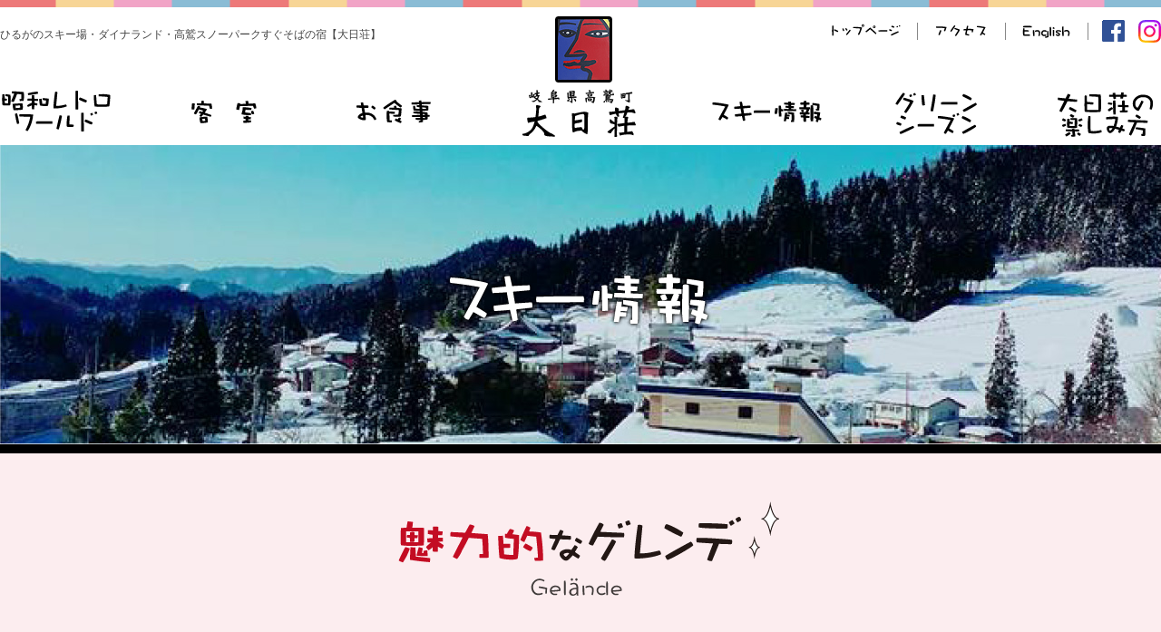

--- FILE ---
content_type: text/html
request_url: http://dainichisou.com/skiing.html
body_size: 3634
content:
<!DOCTYPE html PUBLIC "-//W3C//DTD XHTML 1.0 Transitional//EN" "http://www.w3.org/TR/xhtml1/DTD/xhtml1-transitional.dtd">
<html xmlns="http://www.w3.org/1999/xhtml">
<head>
<!-- Google tag (gtag.js) -->
<script async src="https://www.googletagmanager.com/gtag/js?id=G-D6ZXEXRX59"></script>
<script>
  window.dataLayer = window.dataLayer || [];
  function gtag(){dataLayer.push(arguments);}
  gtag('js', new Date());

  gtag('config', 'G-D6ZXEXRX59');
</script>
	
<meta http-equiv="Content-Type" content="text/html; charset=utf-8" />
<title>スキー情報 | 岐阜県高鷲町 大日荘【公式サイト】</title>
<meta name="keywords" content="岐阜県,郡上市,高鷲町,宿,民宿,大日荘,昭和レトロワールド,ウィンタースポーツ,グリーンシーズン,BBQ,,高鷲スノーパーク,大日ヶ岳登山,観光,予約,お得,プラン">
<meta name="description" content="岐阜県郡上市高鷲町にある宿 大日荘。館内はまさに昭和レトロワールド、どこか懐かしい、心温まる空間となっております。冬はウィンタースポーツ、グリーンシーズンも遊びが満載！BBQもお楽しみただけます。高鷲スノーパークに近くて便利、大日ヶ岳登山への観光にもピッタリ！皆様のご予約をお得なプランでお待ちしております。">
<link href="styles/default.css" rel="stylesheet" type="text/css">
<link href="styles/contents.css" rel="stylesheet" type="text/css">
<link rel="stylesheet" href="styles/lightbox.css">

<script type="text/javascript" src="https://ajax.googleapis.com/ajax/libs/jquery/1.9.1/jquery.min.js"></script>
<script type="text/javascript" src="js/smoothscroll.js"></script>
<script type="text/javascript" src="js/sticky.js"></script>
<script src="js/lightbox.js" type="text/javascript"></script>


<!--html5ビデオjavascript-->
<link href="movie/css/video-js.css" rel="stylesheet" type="text/css">
<script src="movie/js/video.js"></script>
<script>videojs.options.flash.swf = "movie/video-js.swf";</script>
<!--ここまで-->

</head>
<body id="top" class="skiing">
<div class="navi_wrap">
<div class="navi_inner">
<div class=" head_copy">ひるがのスキー場・ダイナランド・高鷲スノーパークすぐそばの宿【大日荘】</div><!--left-->
<div class="nav_swrap">
<a href="./" class="s_nav1"><img src="img/common/navi_s1.gif" alt="トップページ" /></a>
<a href="access.html" class="s_nav2"><img src="img/common/navi_s2.gif" alt="アクセス" /></a>
<a href="english.html" class="s_nav3"><img src="img/common/navi_s3.gif" alt="English" /></a>
<a href="https://www.facebook.com/profile.php?id=100005489778014" target="_blank" class="s_nav4"><img src="img/common/navi_fb.gif" alt="Facebook" /></a>
<a href="https://www.instagram.com/dainichisou0830" target="_blank" class="s_nav4"><img src="img/common/insta_w25_color.svg" alt="Instagram" width="25" /></a>
</div><!--nav_swarap-->
<div class="clear">
  <nav> <a href="retro.html" class="nav1"><img src="img/common/navi1.gif" alt="昭和レトロワールド" /></a> <a href="rooms.html" class="nav2"><img src="img/common/navi2.gif" alt="客室" /></a> <a href="cuisine.html" class="nav3"><img src="img/common/navi3.gif" alt="お食事" /></a> <a href="skiing.html" class="nav4"><img src="img/common/navi4.gif" alt="スキー情報" /></a> <a href="greenseason.html" class="nav5"><img src="img/common/navi5.gif" alt="グリーンシーズン" /></a> <a href="enjoy.html" class="nav6"><img src="img/common/navi6.gif" alt="大日荘の楽しみ方" /></a>
    <div class="clear"></div>
    <!--clear-->
  </nav>
</div><!--clear--></div><!--navi_inner-->
</div><!--navi_wrap-->

                
<div class="main_img"><h1><img src="img/skiing/main_title.png" alt="スキー情報" /></h1></div><!--main_img-->

<!--movie-->
</div><!--movie_wrap-->
<div class="navi_wrap2">
<div class="navi_inner">
<div class="nav_swrap">
<a href="./" class="s_nav1"><img src="img/common/navi_s1.gif" alt="トップページ" /></a>
<a href="access.html" class="s_nav2"><img src="img/common/navi_s2.gif" alt="アクセス" /></a>
<a href="english.html" class="s_nav3"><img src="img/common/navi_s3.gif" alt="English" /></a>
<a href="https://www.facebook.com/profile.php?id=100005489778014" target="_blank" class="s_nav4"><img src="img/common/navi_fb.gif" alt="Facebook" /></a>
<a href="https://www.instagram.com/dainichisou0830" target="_blank" class="s_nav4"><img src="img/common/insta_w25_color.svg" alt="Instagram" width="25" /></a>
</div><!--nav_swarap-->
<div class="clear"></div><!--clear-->
<nav>
<a href="retro.html" class="nav1"><img src="img/common/sub_nav1.gif" alt="昭和レトロワールド" /></a>
<a href="rooms.html" class="nav2"><img src="img/common/sub_nav2.gif" alt="客室" /></a>
<a href="cuisine.html" class="nav3"><img src="img/common/sub_nav3.gif" alt="お食事" /></a>
<a href="skiing.html" class="nav4"><img src="img/common/sub_nav4.gif" alt="スキー情報" /></a>
<a href="greenseason.html" class="nav5"><img src="img/common/sub_nav5.gif" alt="グリーンシーズン" /></a>
<a href="enjoy.html" class="nav6"><img src="img/common/sub_nav6.gif" alt="大日荘の楽しみ方" /></a>
<div class="clear"></div><!--clear-->
</nav>
</div><!--navi_inner-->
</div><!--navi_wrap2--> 
<div id="contents">
<div class="inner">

<section class="gelande_wrap">
<h2><img src="img/skiing/title.png" alt="魅力的なゲレンデ" /></h2>
<div class="wrap">
<p>大日荘の周辺にはスケールが大きくて魅力的なゲレンデが点在しています。<br />
  ウィンタースポーツに最適の立地！<br />
  グループやファミリー、カップルから年配の方々、大会に出場される方や長期で練習される方など、<br />
  様々なお客様にご利用いただいております。<br />
  近隣ゲレンデの格安リフト券（要電話予約）も販売しておりますので、是非ご利用ください！<br />
</p>
</div><!--wrap-->
<div class="clear"></div><!--clear-->
</section><!--washitsu-->

<section class="gelande_l">
<div class="wrap">
<div class="left">
<h3><img src="img/skiing/title_gelande1.png" alt="ダイナランド" /></h3>
<p>西日本最大級のスキー場！<br />
  総面積165haの広大なゲレンデに、バラエティにとんだ全19コースを展開。人口降雪機も導入され、毎年長期間に渡りウィンタースポーツを楽しめる。<br />
  毎日23時までライトアップされるナイター営業「ヨルダイナ」開催中！<br />
  西日本初のゲレンデイルミネーションも登場。高鷲IC・ひるがの高原スマートICからも好アクセス。<br />
</p>
  <div class="btn_wrap">
  <a href="https://www.dynaland.co.jp/" target="_blank"><img src="img/skiing/btn_gelande1.png" alt="ダイナランド公式サイト" /></a>
  </div><!--btn_wrap-->
</div>
<!--left-->
<div class="right">
<img src="img/skiing/img_gelande1.jpg" alt="ダイナランド" />
</div><!--right-->
<div class="clear"></div><!--clear-->
</div><!--wrap-->
</section><!--gelande_l-->


<section class="gelande_r">
<div class="wrap">
<div class="left">
<img src="img/skiing/img_gelande2.jpg" alt="ダイナラン高鷲スノーパーク" />
</div>
<!--left-->
<div class="right">
<h3><img src="img/skiing/title_gelande2.png" alt="高鷲スノーパーク" /></h3>
<p>コースは全12コース。山頂部分でダイナランドと隣接しており、連絡口が設けられている。<br />
  ソルトレークオリンピックでも利用された日本初登場のスーパードラゴンによるスーパーパイプは、全長100m、高さ5.5m。標高差600mで、初級者から上級者まで楽しめる。<br />
  センターハウスを24時間開放し、何時に到着しても不便することなく過ごすことができます。<br />
  イタリア製の15人乗りゴンドラと3本あるハーフパイプが特徴。 </p>
<div class="btn_wrap">
  <a href="https://www.takasu.gr.jp/" target="_blank"><img src="img/skiing/btn_gelande2.png" alt="高鷲スノーパーク公式サイト" /></a>
</div><!--btn_wrap-->
</div><!--right-->
<div class="clear"></div><!--clear-->
</div><!--wrap-->
</section><!--gelande_r-->



<section class="gelande_l">
<div class="wrap">
<div class="left">
<h3><img src="img/skiing/title_gelande3.png" alt="鷲ヶ岳スキー場" /></h3>
<p>北側にホワイトピアたかすが位置し、上部ゲレンデでは隣り合わせであり共通券の利用が可能。ハーフパイプやワンメイクなど充実したアトラクションでスノーボーダーに人気。フリーライドエリアとなるスノーライドコースを新設し、ますますスノーボーダーには魅力アップ。<br />
  キッズパークも充実しており、幅広い客層が利用可能。 <br />
  土曜オールナイトなどの企画も行っている。</p>
<div class="btn_wrap">
  <a href="http://ski.washigatake.jp/index.html" target="_blank"><img src="img/skiing/btn_gelande3.png" alt="鷲ヶ岳スキー場公式サイト" /></a>
</div><!--btn_wrap-->
</div>
<!--left-->
<div class="right">
<img src="img/skiing/img_gelande3.jpg" alt="鷲ヶ岳スキー場" />
</div><!--right-->
<div class="clear"></div><!--clear-->
</div><!--wrap-->
</section><!--gelande_l-->

<section class="skiing_wrap">
<div class="wrap">
<div class="left">
<img src="img/skiing/img_gelande4.jpg" alt="ホワイトピアたかす" />
<h3><img src="img/skiing/title_gelande4.png" alt="ホワイトピアたかす" /></h3>
<div class="btn_wrap">
<a href="http://www.whitepia.jp/" target="_blank"><img src="img/skiing/btn_gelande4.png" alt="ホワイトピアたかす" /></a>
</div><!--btn_wrap-->
</div><!--left-->
<div class="right">
<img src="img/skiing/img_gelande5.jpg" alt="ひるがの高原スキー場" />
<h3><img src="img/skiing/title_gelande5.png" alt="ひるがの高原スキー場" /></h3>
<div class="btn_wrap">
<a href="http://www.hiruganokogen.com/" target="_blank"><img src="img/skiing/btn_gelande5.png" alt="ひるがの高原スキー場" /></a>
</div><!--btn_wrap-->
</div><!--right-->
<div class="clear"></div><!--clear-->
</div><!--wrap-->
</section><!--skiing_wrap-->



</div><!--inner-->
</div><!--contents-->
<footer>
<div class="inner">
<a href="#top" class="pgtop"><img src="img/common/btn_pt.png" alt="ページの先頭へ" /></a>
<div class="clear"></div><!--clear-->
<div class="ftr_link">
<a href="./">トップページ</a> ｜ <a href="retro.html">昭和レトロワールド</a> ｜ <a href="rooms.html">客室</a> ｜ <a href="cuisine.html">お食事</a> ｜ <a href="skiing.html">スキー情報</a> ｜ <a href="greenseason.html">グリーンシーズン</a> ｜ <a href="enjoy.html">大日荘の楽しみ方</a><br />
<a href="access.html">アクセス</a> ｜ <a href="https://www.facebook.com/profile.php?id=100005489778014" target="_blank">FACEBOOK</a> ｜ <a href="english.html">ENGLISH</a>
</div><!--ftr_link-->
<address>
ダイナランド隣接　昭和レトロワールド　大日荘<br />
〒501-5305　岐阜県郡上市高鷲町西洞3169-1　
TEL:0575-72-5823 ／ FAX:0575-72-5823<br />
チェックイン 15：00～18：00 ／ チェックアウト ～9：00
</address>
<div id="copyright">© 2017 Liberty. All Rights Reserved. <a href="http://www.yado-sagashi.com/" target="_blank"><img src="img/common/btn_yado.gif" /></a></div>
<!--copyright-->

</div><!--inner-->
</footer>

</body>
</html>


--- FILE ---
content_type: text/css
request_url: http://dainichisou.com/styles/default.css
body_size: 1000
content:
@charset "utf-8";
/* CSS Document */

/* common&reset */
body, div, ul, ol, li, dl, dt, dd, h1, h2, h3, h4, h5, h6, a, pre, form, fieldset, input, textarea, p, blockquote, th, td, address {
	font-style: normal;
	font-weight: normal;
	font-size:100%;
	margin: 0;
	padding: 0;
	}

ul, li {
	list-style-type: none;
}

table {
	border-collapse: collapse;
	border-spacing: 0;
}
img {
	border: 0 none;
}
a {
	text-decoration:none;
	color: #2EA7E0;
}
body {
	width: 100%;
	height:100%;
	background-position: 50% 50%;
	background-attachment:fixed;
	font-size: 18px;
	color: #434343;
	line-height: 2em;
	font-family: "メイリオ","ヒラギノ角ゴ Pro W3", "Hiragino Kaku Gothic Pro",  Meiryo, Osaka, "ＭＳ Ｐゴシック", "MS PGothic", sans-serif;
	 -webkit-text-size-adjust: 100%;
}

html,body{
              width: 100%;
              min-width:1280px;
}

a:hover img {
	opacity:0.65;
	filter: alpha(opacity=65);
	-ms-filter: "alpha( opacity=65 )";
}
section {}

article, aside, figure, figcaption, footer, header, nav, section {
	display: block;
}

/*共通*/
.t_left(text-align:left;)
.t_right{text-align:right;}
.t_center{text-align:center;}
.right{float:right;}
.left{float:left;}
.clear {clear:both;}


/*インナー*/

/*ヘッダー*/
.head_copy{float:left;padding-top:10px;}

/*ナビ*/
.head_copy{float:left;padding-top:20px;font-size:12px;}

/*コンテンツ*/
#contents{padding:50px 0 100px;background:#fcedef;}

/*フッター*/
footer{background:#ff7b7b;border-top:10px #000 solid;color:#FFF;}
footer .ftr_link{text-align:center;}
footer .ftr_link a{color:#FFF;}
footer .ftr_link a:hover{color:#600;}
footer address{text-align:center;padding:30px 0;}
footer #copyright{text-align:center;}

/*ページトップ*/
.pgtop{
	display:block;
	width:69px;
	height:69px;
	float:right;
	top:-40px;
	position:relative;
}

a.pgtop:hover img{
	opacity:1;
	filter: alpha(opacity=100);
	-ms-filter: "alpha( opacity=100 )";
	}



--- FILE ---
content_type: text/css
request_url: http://dainichisou.com/styles/contents.css
body_size: 2038
content:
@charset "utf-8";
/* CSS Document */

/*共通*/
.mt30{margin-top:30px;}
.mt50{margin-top:50px;}
.mt80{margin-top:80px;}
.mt120{margin-top:120px;}
.mr10{margin-right:10px;}
.flag{position: relative;top:-50px;}
.red{color:#F00;}

/*ナビ*/
.navi_wrap{background:#FFF url(../img/common/head_color.gif) top center repeat-x;width:100%;z-index:999;min-width:1280px;position:relative;}
.navi_wrap .navi_inner{background:url(../img/common/head_logo.gif) center 15px no-repeat;height:160px;}
.navi_wrap .nav_swrap{float:right;display:block;padding-top:20px;}
.navi_wrap .nav_swrap a{float:left;display:block;padding:0 10px;border-right:1px #888 solid;margin-top:5px;}
.navi_wrap .nav_swrap a.s_nav4{border:none;padding:0 0 0 15px;margin-top:2px;}
.navi_wrap nav{position: relative;top:40px;}
.navi_wrap nav a{display:block;width:125px;padding:0 30px;float:left;}
.navi_wrap nav a.nav1{padding-left:0;}
.navi_wrap nav a.nav3{margin-right:230px;}
.navi_wrap nav a.nav6{padding-right:0;}

.navi_wrap2{background:#FFF url(../img/common/head_color.gif) top center repeat-x;position:fixed;top:0px;width:100%;z-index:999;min-width:1280px;height:100px;border-bottom:1px #888 solid;}
.navi_wrap2 .navi_inner{background:url(../img/common/sub_logo.gif) left 25px no-repeat;height:100px;}

.navi_wrap2 .nav_swrap{float:right;display:block;padding-top:20px;}
.navi_wrap2 .nav_swrap a{float:left;display:block;padding:0 10px;border-right:1px #888 solid;margin-top:5px;}
.navi_wrap2 .nav_swrap a.s_nav4{border:none;padding:0 0 0 15px;margin-top:2px;}

.navi_wrap2 nav{margin:17px 0 0 510px;}
.navi_wrap2 nav a{display:block;padding:0 11px;float:left;}
.navi_wrap2 nav a.nav6{padding-right:0;}

/*インナー*/
.navi_inner{width:1280px;margin:0 auto;}
.inner{width:1150px;margin:0 auto;}

.inner_mini{
	width: 750px;
	margin: 0 auto;
}
/*メインイメージ*/
.main_img{
	width:100%;
	min-height:330px;
	min-width:1280px;
	border-bottom:10px #000 solid;
	}


/*昭和レトロワールド*/
.retro .main_img{background:url(../img/retro/main_img.jpg) center center no-repeat;background-size:cover;}
.retro .main_img h1{padding:130px 0 0;text-align:center;}

.retro .retro_world{padding-bottom:50px;}
.retro .retro_world h2{text-align:center;padding:0 0 50px;}
.retro .retro_world .wrap .left{width:600px;}

.retro .entrance{}
.retro .entrance .wrap{background:url(../img/retro/entrance_img2.png) bottom right no-repeat;padding-bottom:100px;}
.retro .entrance .wrap .right{width:448px;}
.retro .entrance .wrap .right h2{margin-bottom:15px;}

.retro .spa{margin:40px 0 50px;}
.retro .spa .wrap{}
.retro .spa .wrap .left{width:448px;margin-top:-30px;background:url(../img/retro/spa_img2.png) 280px 180px no-repeat;}
.retro .spa .wrap .left h2{margin-bottom:15px;}
.retro .spa .wrap .left h3{margin:10px 0 5px;color:#C66;font-weight:bold;}

.retro .kinrin{padding:80px 0 0;}
.retro .kinrin .wrap .spa_wrap{padding:0 0 50px;}
.retro .kinrin h2{text-align:center;padding:0 0 50px;}
.retro .kinrin .wrap .spa_wrap h3{margin-bottom:10px;}
.retro .kinrin .wrap .spa_wrap table{margin:20px 0;width:100%;}
.retro .kinrin .wrap .spa_wrap table th{background:#E17575;padding:10px;width:180px;color:#FFF;border:1px #333 solid;}
.retro .kinrin .wrap .spa_wrap table td{background:#FFF;padding:10px;border:1px #333 solid;}

.retro .gallary{padding:80px 0 0;}
.retro .gallary h2{text-align:center;padding:0 0 50px;}

.retro .gallary .wrap a{width:255px;margin:15px;display:block;height:255px;float:left;}


/*客室*/
.rooms .main_img{background:url(../img/rooms/main_img.jpg) center center no-repeat;background-size:cover;}
.rooms .main_img h1{padding:130px 0 0;text-align:center;}

.rooms .washitsu{padding-bottom:50px;}
.rooms .washitsu h2{text-align:center;padding:0 0 20px;}
.rooms .washitsu .wrap{padding:30px 0;}
.rooms .washitsu .wrap .left{width:550px;}
.rooms .washitsu .wrap .right{width:550px;}
.rooms .washitsu .wrap h3{text-align:center;padding:5px 0;}

.rooms .kotatsu{padding-bottom:50px;}
.rooms .kotatsu h2{text-align:center;padding:0 0 20px;}
.rooms .kotatsu .wrap{padding:30px 0;}

.rooms .manga{padding-bottom:50px;}
.rooms .manga h2{text-align:center;padding:0 0 20px;}
.rooms .manga .wrap{padding:30px 0;}
.rooms .manga .wrap .left{width:550px;}
.rooms .manga .wrap .right{width:550px;}

.rooms .futon{padding-bottom:50px;}
.rooms .futon h2{text-align:center;padding:0 0 20px;}
.rooms .futon .wrap{padding:30px 0;}
.rooms .futon .wrap .left{width:480px;background:url(../img/rooms/futon_img2.png) 130px right no-repeat;}
.rooms .futon .wrap .right{width:630px;}
.rooms .futon .wrap .left h3{margin:10px 0 5px;color:#C66;font-weight:bold;}

.rooms .gaiyou{padding-bottom:50px;}
.rooms .gaiyou h2{text-align:center;padding:0 0 50px;}
.rooms .gaiyou table{margin:20px 0;width:100%;}
.rooms .gaiyou table th{background:#E17575;padding:10px;width:180px;color:#FFF;border:1px #333 solid;}
.rooms .gaiyou table td{background:#FFF;padding:10px;border:1px #333 solid;}


/*お料理*/
.cuisine .main_img{background:url(../img/cuisine/main_img.jpg) center center no-repeat;background-size:cover;}
.cuisine .main_img h1{padding:130px 0 0;text-align:center;}
.cuisine .omotenashi{padding-bottom:50px;}
.cuisine .omotenashi h2{text-align:center;padding:0 0 20px;}
.cuisine .omotenashi .wrap{background:url(../img/cuisine/hamburger.png) right no-repeat;min-height:230px;}

.cuisine .gallery h2{text-align:center;padding:0 0 20px;}
.cuisine .gallery .wrap{padding:30px 0;}

.cuisine .cuisine_wrap{padding:80px 0 50px;}

.cuisine .cuisine1{padding:0 0 80px}
.cuisine .cuisine1 .right{padding-bottom:20px;}
.cuisine .cuisine1 .left{width:550px;position:relative;top:-30px;}
.cuisine .cuisine1 .left h3{padding-bottom:15px;}

.cuisine .cuisine2{padding:80px 0 80px}
.cuisine .cuisine2 .left{padding-bottom:20px;}
.cuisine .cuisine2 .right{width:576px;position:relative;top:-80px;}
.cuisine .cuisine2 .right h3{padding-bottom:15px;}
.cuisine .cuisine2 .right p{padding-left:25px;}

.cuisine .cuisine3{padding:80px 0 60px}
.cuisine .cuisine3 .right{padding-bottom:20px;}
.cuisine .cuisine3 .left{width:550px;position:relative;top:-40px;}
.cuisine .cuisine3 .left h3{padding-bottom:15px;}
.cuisine .cuisine3  .wrap2 .left{top:0;}

.cuisine .osyokuji{padding-bottom:50px;}
.cuisine .osyokuji h2{text-align:center;padding:0 0 50px;}
.cuisine .osyokuji .wrap{}

/*スキー情報*/
.skiing .main_img{background:url(../img/skiing/main_img.jpg) center center no-repeat;background-size:cover;}
.skiing .main_img h1{padding:130px 0 0;text-align:center;}

.skiing .gelande_wrap h2{text-align:center;padding:0 0 20px;}
.skiing .gelande_wrap .wrap{padding:30px 0;background:url(../img/skiing/ski_img.png) right no-repeat;min-height:352px;}

.skiing .gelande_l{padding-bottom:50px;}
.skiing .gelande_l .left{width:550px;}
.skiing .gelande_l .left h3{padding-bottom:15px;}
.skiing .gelande_l .btn_wrap{padding:10px 0 0;}

.skiing .gelande_r{padding-bottom:50px;}
.skiing .gelande_r .right{width:550px;}
.skiing .gelande_r .right h3{padding-bottom:15px;}
.skiing .gelande_r .btn_wrap{padding:10px 0 0;}

.skiing .skiing_wrap .left{width:550px;}
.skiing .skiing_wrap .right{width:550px;}
.skiing .skiing_wrap h3{text-align:center;padding:10px 0;}
.skiing .skiing_wrap .btn_wrap{text-align:center;padding:10px 0;}

/*グリーンシーズン*/
.greenseason .main_img{background:url(../img/greenseason/main_img.jpg) center center no-repeat;background-size:cover;}
.greenseason .main_img h1{padding:130px 0 0;text-align:center;}

.greenseason .gelande_wrap h2{text-align:center;padding:0 0 20px;}
.greenseason .gelande_wrap .wrap{padding:30px 0;background:url(../img/greenseason/img_greenseason.png) right no-repeat;min-height:342px;}

.greenseason .gs_wrap{}
.greenseason .gs_wrap .wrap{padding-bottom:80px;}
.greenseason .gs_wrap .left{width:550px;}
.greenseason .gs_wrap .right{width:550px;}
.greenseason .gs_wrap h3{padding:10px 0 15px;text-align:center;}
.greenseason .gs_wrap .btn_wrap{padding:10px 0 0;text-align:center;}

.greenseason .bbq_wrap .left{width:550px;}
.greenseason .bbq_wrap .right{width:580px;}
.greenseason .bbq_wrap h2{text-align:center;padding:10px 0 50px;}
.greenseason .bbq_wrap h3{margin:10px 0 5px;color:#C66;font-weight:bold;}
.greenseason .bbq_wrap .btn_wrap{text-align:center;padding:10px 0;}


/*大日荘の楽しみ方*/
.enjoy .main_img{background:url(../img/enjoy/main_img.jpg) center center no-repeat;background-size:cover;}
.enjoy .main_img h1{padding:130px 0 0;text-align:center;}

.enjoy .howto_wrap h2{text-align:center;padding:0 0 20px;}
.enjoy .howto_wrap .wrap{padding:30px 0;}
.enjoy .howto_wrap p strong{font-size:24px;}

.enjoy .qa_wrap h2{text-align:center;padding:20px 0 0 ;}
.enjoy .qa_wrap .wrap{margin:30px 0;}
.enjoy .qa_wrap .icon_q{background:url(../img/enjoy/icon_q.png) no-repeat;min-height:50px;padding:10px 0 10px 60px;font-size:24px;font-weight:bold;color:#06F;}
.enjoy .qa_wrap .icon_a{background:url(../img/enjoy/icon_a.png) no-repeat;min-height:50px;padding:0 0 30px 60px;}

.enjoy .rule_wrap h2{text-align:center;padding:50px 0 20px;}
.enjoy .rule_wrap ul{margin-left:1.5em;}
.enjoy .rule_wrap li{
	list-style-image: none;
    list-style-type: disc;
    list-style-position: outside;
}

.enjoy .jersey_wrap{padding:80px 0;}
.enjoy .jersey_wrap .left{width:550px;}
.enjoy .jersey_wrap .left h3{padding-bottom:15px;}
.enjoy .jersey_wrap .btn_wrap{padding:10px 0 0;}
.enjoy .jersey_wrap p strong{font-size:20px;padding-top:10px;display:block;}

.enjoy #jersey{position:relative;top:-100px;}

/*アクセス*/
.access .main_img{background:url(../img/access/main_img.jpg) center center no-repeat;background-size:cover;}
.access .main_img h1{padding:130px 0 0;text-align:center;}

.access .access_wrap{padding:50px 0;}
.access .access_wrap .btn_wrap{padding:20px 0 0;}
.access .access_wrap section{padding:0 0 50px;}
.access .access_wrap section p{font-weight:bold;}


--- FILE ---
content_type: image/svg+xml
request_url: http://dainichisou.com/img/common/insta_w25_color.svg
body_size: 344993
content:
<?xml version="1.0" encoding="utf-8"?>
<!-- Generator: Adobe Illustrator 27.0.1, SVG Export Plug-In . SVG Version: 6.00 Build 0)  -->
<!DOCTYPE svg PUBLIC "-//W3C//DTD SVG 1.1//EN" "http://www.w3.org/Graphics/SVG/1.1/DTD/svg11.dtd" [
	<!ENTITY ns_extend "http://ns.adobe.com/Extensibility/1.0/">
	<!ENTITY ns_ai "http://ns.adobe.com/AdobeIllustrator/10.0/">
	<!ENTITY ns_graphs "http://ns.adobe.com/Graphs/1.0/">
	<!ENTITY ns_vars "http://ns.adobe.com/Variables/1.0/">
	<!ENTITY ns_imrep "http://ns.adobe.com/ImageReplacement/1.0/">
	<!ENTITY ns_sfw "http://ns.adobe.com/SaveForWeb/1.0/">
	<!ENTITY ns_custom "http://ns.adobe.com/GenericCustomNamespace/1.0/">
	<!ENTITY ns_adobe_xpath "http://ns.adobe.com/XPath/1.0/">
]>
<svg version="1.1" id="Layer_1" xmlns:x="&ns_extend;" xmlns:i="&ns_ai;" xmlns:graph="&ns_graphs;"
	 xmlns="http://www.w3.org/2000/svg" xmlns:xlink="http://www.w3.org/1999/xlink" x="0px" y="0px" viewBox="0 0 25 25"
	 style="enable-background:new 0 0 25 25;" xml:space="preserve">
<style type="text/css">
	.st0{clip-path:url(#SVGID_00000149378491514650156620000013363462172590792094_);}
	.st1{clip-path:url(#SVGID_00000038414150785328105400000017248692858553395082_);}
</style>
<switch>
	<foreignObject requiredExtensions="&ns_ai;" x="0" y="0" width="1" height="1">
		<i:aipgfRef  xlink:href="#adobe_illustrator_pgf">
		</i:aipgfRef>
	</foreignObject>
	<g i:extraneous="self">
		<g>
			<defs>
				<path id="SVGID_1_" d="M7.3,0.1C6,0.1,5.1,0.4,4.3,0.7C3.5,1,2.8,1.4,2.1,2.1C1.4,2.8,1,3.5,0.6,4.3C0.3,5.1,0.1,6,0.1,7.4
					C0,8.7,0,9.1,0,12.5c0,3.4,0,3.8,0.1,5.2c0.1,1.3,0.3,2.2,0.6,3c0.3,0.8,0.7,1.5,1.4,2.2c0.7,0.7,1.4,1.1,2.2,1.4
					c0.8,0.3,1.7,0.5,3,0.6C8.7,25,9.1,25,12.5,25c3.4,0,3.8,0,5.2-0.1c1.3-0.1,2.2-0.3,3-0.6c0.8-0.3,1.5-0.7,2.2-1.4
					c0.7-0.7,1.1-1.4,1.4-2.2c0.3-0.8,0.5-1.7,0.6-3c0.1-1.3,0.1-1.8,0.1-5.2c0-3.4,0-3.8-0.1-5.2c-0.1-1.3-0.3-2.2-0.6-3
					c-0.3-0.8-0.7-1.5-1.4-2.2c-0.7-0.7-1.4-1.1-2.2-1.4c-0.8-0.3-1.7-0.5-3-0.6C16.3,0,15.9,0,12.5,0C9.1,0,8.7,0,7.3,0.1
					 M7.5,22.7c-1.2-0.1-1.9-0.3-2.3-0.4c-0.6-0.2-1-0.5-1.4-0.9c-0.4-0.4-0.7-0.9-0.9-1.4c-0.2-0.4-0.4-1.1-0.4-2.3
					c-0.1-1.3-0.1-1.7-0.1-5.1c0-3.3,0-3.7,0.1-5.1c0.1-1.2,0.3-1.9,0.4-2.3c0.2-0.6,0.5-1,0.9-1.4C4.1,3.3,4.5,3,5.1,2.8
					c0.4-0.2,1.1-0.4,2.3-0.4c1.3-0.1,1.7-0.1,5-0.1c3.3,0,3.7,0,5.1,0.1c1.2,0.1,1.9,0.3,2.3,0.4c0.6,0.2,1,0.5,1.4,0.9
					c0.4,0.4,0.7,0.9,0.9,1.4c0.2,0.4,0.4,1.1,0.4,2.3c0.1,1.3,0.1,1.7,0.1,5.1c0,3.3,0,3.7-0.1,5.1c-0.1,1.2-0.3,1.9-0.4,2.3
					c-0.2,0.6-0.5,1-0.9,1.4c-0.4,0.4-0.9,0.7-1.4,0.9c-0.4,0.2-1.1,0.4-2.3,0.4c-1.3,0.1-1.7,0.1-5.1,0.1
					C9.2,22.8,8.8,22.7,7.5,22.7 M17.7,5.8c0,0.8,0.7,1.5,1.5,1.5c0.8,0,1.5-0.7,1.5-1.5c0-0.8-0.7-1.5-1.5-1.5
					C18.3,4.3,17.7,5,17.7,5.8 M6.1,12.5c0,3.5,2.9,6.4,6.4,6.4c3.5,0,6.4-2.9,6.4-6.4c0-3.5-2.9-6.4-6.4-6.4
					C8.9,6.1,6.1,9,6.1,12.5 M8.3,12.5c0-2.3,1.9-4.2,4.2-4.2c2.3,0,4.2,1.9,4.2,4.2c0,2.3-1.9,4.2-4.2,4.2
					C10.2,16.7,8.3,14.8,8.3,12.5"/>
			</defs>
			<clipPath id="SVGID_00000081643534047931111650000014445900404084637596_">
				<use xlink:href="#SVGID_1_"  style="overflow:visible;"/>
			</clipPath>
			<g style="clip-path:url(#SVGID_00000081643534047931111650000014445900404084637596_);">
				<g>
					<defs>
						<rect id="SVGID_00000080887022242534937660000016151223184623272615_" x="-1" y="-1" width="27" height="27"/>
					</defs>
					<clipPath id="SVGID_00000093147633585223821850000005677025981884313269_">
						<use xlink:href="#SVGID_00000080887022242534937660000016151223184623272615_"  style="overflow:visible;"/>
					</clipPath>
					<g style="clip-path:url(#SVGID_00000093147633585223821850000005677025981884313269_);">
						<g>
							<defs>
								<rect id="SVGID_00000004523086434797674630000002271995363392483750_" x="-6" y="-6" width="37" height="37"/>
							</defs>
							<clipPath id="SVGID_00000160887816502432419610000003058298146872592540_">
								<use xlink:href="#SVGID_00000004523086434797674630000002271995363392483750_"  style="overflow:visible;"/>
							</clipPath>
							<g style="clip-path:url(#SVGID_00000160887816502432419610000003058298146872592540_);">
								
									<image style="overflow:visible;" width="78" height="79" xlink:href="[data-uri]
Y3NwTVNGVAAAAABJRUMgc1JHQgAAAAAAAAAAAAAAAAAA9tYAAQAAAADTLUhQICAAAAAAAAAAAAAA
AAAAAAAAAAAAAAAAAAAAAAAAAAAAAAAAAAAAAAAAAAAAAAAAABFjcHJ0AAABUAAAADNkZXNjAAAB
hAAAAGx3dHB0AAAB8AAAABRia3B0AAACBAAAABRyWFlaAAACGAAAABRnWFlaAAACLAAAABRiWFla
AAACQAAAABRkbW5kAAACVAAAAHBkbWRkAAACxAAAAIh2dWVkAAADTAAAAIZ2aWV3AAAD1AAAACRs
dW1pAAAD+AAAABRtZWFzAAAEDAAAACR0ZWNoAAAEMAAAAAxyVFJDAAAEPAAACAxnVFJDAAAEPAAA
CAxiVFJDAAAEPAAACAx0ZXh0AAAAAENvcHlyaWdodCAoYykgMTk5OCBIZXdsZXR0LVBhY2thcmQg
Q29tcGFueQAAZGVzYwAAAAAAAAASc1JHQiBJRUM2MTk2Ni0yLjEAAAAAAAAAAAAAABJzUkdCIElF
QzYxOTY2LTIuMQAAAAAAAAAAAAAAAAAAAAAAAAAAAAAAAAAAAAAAAAAAAAAAAAAAAAAAAAAAAAAA
AAAAWFlaIAAAAAAAAPNRAAEAAAABFsxYWVogAAAAAAAAAAAAAAAAAAAAAFhZWiAAAAAAAABvogAA
OPUAAAOQWFlaIAAAAAAAAGKZAAC3hQAAGNpYWVogAAAAAAAAJKAAAA+EAAC2z2Rlc2MAAAAAAAAA
FklFQyBodHRwOi8vd3d3LmllYy5jaAAAAAAAAAAAAAAAFklFQyBodHRwOi8vd3d3LmllYy5jaAAA
AAAAAAAAAAAAAAAAAAAAAAAAAAAAAAAAAAAAAAAAAAAAAAAAAAAAAAAAAABkZXNjAAAAAAAAAC5J
RUMgNjE5NjYtMi4xIERlZmF1bHQgUkdCIGNvbG91ciBzcGFjZSAtIHNSR0IAAAAAAAAAAAAAAC5J
RUMgNjE5NjYtMi4xIERlZmF1bHQgUkdCIGNvbG91ciBzcGFjZSAtIHNSR0IAAAAAAAAAAAAAAAAA
AAAAAAAAAAAAZGVzYwAAAAAAAAAsUmVmZXJlbmNlIFZpZXdpbmcgQ29uZGl0aW9uIGluIElFQzYx
OTY2LTIuMQAAAAAAAAAAAAAALFJlZmVyZW5jZSBWaWV3aW5nIENvbmRpdGlvbiBpbiBJRUM2MTk2
Ni0yLjEAAAAAAAAAAAAAAAAAAAAAAAAAAAAAAAAAAHZpZXcAAAAAABOk/gAUXy4AEM8UAAPtzAAE
EwsAA1yeAAAAAVhZWiAAAAAAAEwJVgBQAAAAVx/nbWVhcwAAAAAAAAABAAAAAAAAAAAAAAAAAAAA
AAAAAo8AAAACc2lnIAAAAABDUlQgY3VydgAAAAAAAAQAAAAABQAKAA8AFAAZAB4AIwAoAC0AMgA3
ADsAQABFAEoATwBUAFkAXgBjAGgAbQByAHcAfACBAIYAiwCQAJUAmgCfAKQAqQCuALIAtwC8AMEA
xgDLANAA1QDbAOAA5QDrAPAA9gD7AQEBBwENARMBGQEfASUBKwEyATgBPgFFAUwBUgFZAWABZwFu
AXUBfAGDAYsBkgGaAaEBqQGxAbkBwQHJAdEB2QHhAekB8gH6AgMCDAIUAh0CJgIvAjgCQQJLAlQC
XQJnAnECegKEAo4CmAKiAqwCtgLBAssC1QLgAusC9QMAAwsDFgMhAy0DOANDA08DWgNmA3IDfgOK
A5YDogOuA7oDxwPTA+AD7AP5BAYEEwQgBC0EOwRIBFUEYwRxBH4EjASaBKgEtgTEBNME4QTwBP4F
DQUcBSsFOgVJBVgFZwV3BYYFlgWmBbUFxQXVBeUF9gYGBhYGJwY3BkgGWQZqBnsGjAadBq8GwAbR
BuMG9QcHBxkHKwc9B08HYQd0B4YHmQesB78H0gflB/gICwgfCDIIRghaCG4IggiWCKoIvgjSCOcI
+wkQCSUJOglPCWQJeQmPCaQJugnPCeUJ+woRCicKPQpUCmoKgQqYCq4KxQrcCvMLCwsiCzkLUQtp
C4ALmAuwC8gL4Qv5DBIMKgxDDFwMdQyODKcMwAzZDPMNDQ0mDUANWg10DY4NqQ3DDd4N+A4TDi4O
SQ5kDn8Omw62DtIO7g8JDyUPQQ9eD3oPlg+zD88P7BAJECYQQxBhEH4QmxC5ENcQ9RETETERTxFt
EYwRqhHJEegSBxImEkUSZBKEEqMSwxLjEwMTIxNDE2MTgxOkE8UT5RQGFCcUSRRqFIsUrRTOFPAV
EhU0FVYVeBWbFb0V4BYDFiYWSRZsFo8WshbWFvoXHRdBF2UXiReuF9IX9xgbGEAYZRiKGK8Y1Rj6
GSAZRRlrGZEZtxndGgQaKhpRGncanhrFGuwbFBs7G2MbihuyG9ocAhwqHFIcexyjHMwc9R0eHUcd
cB2ZHcMd7B4WHkAeah6UHr4e6R8THz4faR+UH78f6iAVIEEgbCCYIMQg8CEcIUghdSGhIc4h+yIn
IlUigiKvIt0jCiM4I2YjlCPCI/AkHyRNJHwkqyTaJQklOCVoJZclxyX3JicmVyaHJrcm6CcYJ0kn
eierJ9woDSg/KHEooijUKQYpOClrKZ0p0CoCKjUqaCqbKs8rAis2K2krnSvRLAUsOSxuLKIs1y0M
LUEtdi2rLeEuFi5MLoIuty7uLyQvWi+RL8cv/jA1MGwwpDDbMRIxSjGCMbox8jIqMmMymzLUMw0z
RjN/M7gz8TQrNGU0njTYNRM1TTWHNcI1/TY3NnI2rjbpNyQ3YDecN9c4FDhQOIw4yDkFOUI5fzm8
Ofk6Njp0OrI67zstO2s7qjvoPCc8ZTykPOM9Ij1hPaE94D4gPmA+oD7gPyE/YT+iP+JAI0BkQKZA
50EpQWpBrEHuQjBCckK1QvdDOkN9Q8BEA0RHRIpEzkUSRVVFmkXeRiJGZ0arRvBHNUd7R8BIBUhL
SJFI10kdSWNJqUnwSjdKfUrESwxLU0uaS+JMKkxyTLpNAk1KTZNN3E4lTm5Ot08AT0lPk0/dUCdQ
cVC7UQZRUFGbUeZSMVJ8UsdTE1NfU6pT9lRCVI9U21UoVXVVwlYPVlxWqVb3V0RXklfgWC9YfVjL
WRpZaVm4WgdaVlqmWvVbRVuVW+VcNVyGXNZdJ114XcleGl5sXr1fD19hX7NgBWBXYKpg/GFPYaJh
9WJJYpxi8GNDY5dj62RAZJRk6WU9ZZJl52Y9ZpJm6Gc9Z5Nn6Wg/aJZo7GlDaZpp8WpIap9q92tP
a6dr/2xXbK9tCG1gbbluEm5rbsRvHm94b9FwK3CGcOBxOnGVcfByS3KmcwFzXXO4dBR0cHTMdSh1
hXXhdj52m3b4d1Z3s3gReG54zHkqeYl553pGeqV7BHtje8J8IXyBfOF9QX2hfgF+Yn7CfyN/hH/l
gEeAqIEKgWuBzYIwgpKC9INXg7qEHYSAhOOFR4Wrhg6GcobXhzuHn4gEiGmIzokziZmJ/opkisqL
MIuWi/yMY4zKjTGNmI3/jmaOzo82j56QBpBukNaRP5GokhGSepLjk02TtpQglIqU9JVflcmWNJaf
lwqXdZfgmEyYuJkkmZCZ/JpomtWbQpuvnByciZz3nWSd0p5Anq6fHZ+Ln/qgaaDYoUehtqImopaj
BqN2o+akVqTHpTilqaYapoum/adup+CoUqjEqTepqaocqo+rAqt1q+msXKzQrUStuK4trqGvFq+L
sACwdbDqsWCx1rJLssKzOLOutCW0nLUTtYq2AbZ5tvC3aLfguFm40blKucK6O7q1uy67p7whvJu9
Fb2Pvgq+hL7/v3q/9cBwwOzBZ8Hjwl/C28NYw9TEUcTOxUvFyMZGxsPHQce/yD3IvMk6ybnKOMq3
yzbLtsw1zLXNNc21zjbOts83z7jQOdC60TzRvtI/0sHTRNPG1EnUy9VO1dHWVdbY11zX4Nhk2OjZ
bNnx2nba+9uA3AXcit0Q3ZbeHN6i3ynfr+A24L3hROHM4lPi2+Nj4+vkc+T85YTmDeaW5x/nqegy
6LzpRunQ6lvq5etw6/vshu0R7ZzuKO6070DvzPBY8OXxcvH/8ozzGfOn9DT0wvVQ9d72bfb794r4
Gfio+Tj5x/pX+uf7d/wH/Jj9Kf26/kv+3P9t////4XPMaHR0cDovL25zLmFkb2JlLmNvbS94YXAv
MS4wLwA8P3hwYWNrZXQgYmVnaW49Iu+7vyIgaWQ9Ilc1TTBNcENlaGlIenJlU3pOVGN6a2M5ZCI/
Pgo8eDp4bXBtZXRhIHhtbG5zOng9ImFkb2JlOm5zOm1ldGEvIiB4OnhtcHRrPSJBZG9iZSBYTVAg
Q29yZSA3LjItYzAwMCA3OS4xYjY1YTc5LCAyMDIyLzA2LzEzLTE3OjQ2OjE0ICAgICAgICAiPgog
ICA8cmRmOlJERiB4bWxuczpyZGY9Imh0dHA6Ly93d3cudzMub3JnLzE5OTkvMDIvMjItcmRmLXN5
bnRheC1ucyMiPgogICAgICA8cmRmOkRlc2NyaXB0aW9uIHJkZjphYm91dD0iIgogICAgICAgICAg
ICB4bWxuczp4bXA9Imh0dHA6Ly9ucy5hZG9iZS5jb20veGFwLzEuMC8iCiAgICAgICAgICAgIHht
bG5zOnhtcEdJbWc9Imh0dHA6Ly9ucy5hZG9iZS5jb20veGFwLzEuMC9nL2ltZy8iCiAgICAgICAg
ICAgIHhtbG5zOmRjPSJodHRwOi8vcHVybC5vcmcvZGMvZWxlbWVudHMvMS4xLyIKICAgICAgICAg
ICAgeG1sbnM6eG1wTU09Imh0dHA6Ly9ucy5hZG9iZS5jb20veGFwLzEuMC9tbS8iCiAgICAgICAg
ICAgIHhtbG5zOnN0RXZ0PSJodHRwOi8vbnMuYWRvYmUuY29tL3hhcC8xLjAvc1R5cGUvUmVzb3Vy
Y2VFdmVudCMiPgogICAgICAgICA8eG1wOkNyZWF0b3JUb29sPkFkb2JlIElsbHVzdHJhdG9yIDI3
LjAgKFdpbmRvd3MpPC94bXA6Q3JlYXRvclRvb2w+CiAgICAgICAgIDx4bXA6Q3JlYXRlRGF0ZT4y
MDI1LTA4LTA0VDE0OjAyOjAyKzA5OjAwPC94bXA6Q3JlYXRlRGF0ZT4KICAgICAgICAgPHhtcDpU
aHVtYm5haWxzPgogICAgICAgICAgICA8cmRmOkFsdD4KICAgICAgICAgICAgICAgPHJkZjpsaSBy
ZGY6cGFyc2VUeXBlPSJSZXNvdXJjZSI+CiAgICAgICAgICAgICAgICAgIDx4bXBHSW1nOndpZHRo
PjI1NjwveG1wR0ltZzp3aWR0aD4KICAgICAgICAgICAgICAgICAgPHhtcEdJbWc6aGVpZ2h0PjI1
NjwveG1wR0ltZzpoZWlnaHQ+CiAgICAgICAgICAgICAgICAgIDx4bXBHSW1nOmZvcm1hdD5KUEVH
PC94bXBHSW1nOmZvcm1hdD4KICAgICAgICAgICAgICAgICAgPHhtcEdJbWc6aW1hZ2U+LzlqLzRB
QVFTa1pKUmdBQkFnRUFTQUJJQUFELzdRQXNVR2h2ZEc5emFHOXdJRE11TUFBNFFrbE5BKzBBQUFB
QUFCQUFTQUFBQUFFQSYjeEE7QVFCSUFBQUFBUUFCLytJTVdFbERRMTlRVWs5R1NVeEZBQUVCQUFB
TVNFeHBibThDRUFBQWJXNTBjbEpIUWlCWVdWb2dCODRBQWdBSiYjeEE7QUFZQU1RQUFZV056Y0Ux
VFJsUUFBQUFBU1VWRElITlNSMElBQUFBQUFBQUFBQUFBQUFBQUFQYldBQUVBQUFBQTB5MUlVQ0Fn
QUFBQSYjeEE7QUFBQUFBQUFBQUFBQUFBQUFBQUFBQUFBQUFBQUFBQUFBQUFBQUFBQUFBQUFBQUFB
QUFBQUFBQUFBQUFSWTNCeWRBQUFBVkFBQUFBeiYjeEE7WkdWell3QUFBWVFBQUFCc2QzUndkQUFB
QWZBQUFBQVVZbXR3ZEFBQUFnUUFBQUFVY2xoWldnQUFBaGdBQUFBVVoxaFpXZ0FBQWl3QSYjeEE7
QUFBVVlsaFpXZ0FBQWtBQUFBQVVaRzF1WkFBQUFsUUFBQUJ3Wkcxa1pBQUFBc1FBQUFDSWRuVmxa
QUFBQTB3QUFBQ0dkbWxsZHdBQSYjeEE7QTlRQUFBQWtiSFZ0YVFBQUEvZ0FBQUFVYldWaGN3QUFC
QXdBQUFBa2RHVmphQUFBQkRBQUFBQU1jbFJTUXdBQUJEd0FBQWdNWjFSUyYjeEE7UXdBQUJEd0FB
QWdNWWxSU1F3QUFCRHdBQUFnTWRHVjRkQUFBQUFCRGIzQjVjbWxuYUhRZ0tHTXBJREU1T1RnZ1NH
VjNiR1YwZEMxUSYjeEE7WVdOcllYSmtJRU52YlhCaGJua0FBR1JsYzJNQUFBQUFBQUFBRW5OU1Iw
SWdTVVZETmpFNU5qWXRNaTR4QUFBQUFBQUFBQUFBQUFBUyYjeEE7YzFKSFFpQkpSVU0yTVRrMk5p
MHlMakVBQUFBQUFBQUFBQUFBQUFBQUFBQUFBQUFBQUFBQUFBQUFBQUFBQUFBQUFBQUFBQUFBQUFB
QSYjeEE7QUFBQUFBQUFBQUFBQUZoWldpQUFBQUFBQUFEelVRQUJBQUFBQVJiTVdGbGFJQUFBQUFB
QUFBQUFBQUFBQUFBQUFBQllXVm9nQUFBQSYjeEE7QUFBQWI2SUFBRGoxQUFBRGtGaFpXaUFBQUFB
QUFBQmltUUFBdDRVQUFCamFXRmxhSUFBQUFBQUFBQ1NnQUFBUGhBQUF0czlrWlhOaiYjeEE7QUFB
QUFBQUFBQlpKUlVNZ2FIUjBjRG92TDNkM2R5NXBaV011WTJnQUFBQUFBQUFBQUFBQUFCWkpSVU1n
YUhSMGNEb3ZMM2QzZHk1cCYjeEE7WldNdVkyZ0FBQUFBQUFBQUFBQUFBQUFBQUFBQUFBQUFBQUFB
QUFBQUFBQUFBQUFBQUFBQUFBQUFBQUFBQUFBQUFBQUFaR1Z6WXdBQSYjeEE7QUFBQUFBQXVTVVZE
SURZeE9UWTJMVEl1TVNCRVpXWmhkV3gwSUZKSFFpQmpiMnh2ZFhJZ2MzQmhZMlVnTFNCelVrZENB
QUFBQUFBQSYjeEE7QUFBQUFBQXVTVVZESURZeE9UWTJMVEl1TVNCRVpXWmhkV3gwSUZKSFFpQmpi
Mnh2ZFhJZ2MzQmhZMlVnTFNCelVrZENBQUFBQUFBQSYjeEE7QUFBQUFBQUFBQUFBQUFBQUFBQUFB
R1JsYzJNQUFBQUFBQUFBTEZKbFptVnlaVzVqWlNCV2FXVjNhVzVuSUVOdmJtUnBkR2x2YmlCcCYj
eEE7YmlCSlJVTTJNVGsyTmkweUxqRUFBQUFBQUFBQUFBQUFBQ3hTWldabGNtVnVZMlVnVm1sbGQy
bHVaeUJEYjI1a2FYUnBiMjRnYVc0ZyYjeEE7U1VWRE5qRTVOall0TWk0eEFBQUFBQUFBQUFBQUFB
QUFBQUFBQUFBQUFBQUFBQUFBQUFCMmFXVjNBQUFBQUFBVHBQNEFGRjh1QUJEUCYjeEE7RkFBRDdj
d0FCQk1MQUFOY25nQUFBQUZZV1ZvZ0FBQUFBQUJNQ1ZZQVVBQUFBRmNmNTIxbFlYTUFBQUFBQUFB
QUFRQUFBQUFBQUFBQSYjeEE7QUFBQUFBQUFBQUFBQUFLUEFBQUFBbk5wWnlBQUFBQUFRMUpVSUdO
MWNuWUFBQUFBQUFBRUFBQUFBQVVBQ2dBUEFCUUFHUUFlQUNNQSYjeEE7S0FBdEFESUFOd0E3QUVB
QVJRQktBRThBVkFCWkFGNEFZd0JvQUcwQWNnQjNBSHdBZ1FDR0FJc0FrQUNWQUpvQW53Q2tBS2tB
cmdDeSYjeEE7QUxjQXZBREJBTVlBeXdEUUFOVUEyd0RnQU9VQTZ3RHdBUFlBK3dFQkFRY0JEUUVU
QVJrQkh3RWxBU3NCTWdFNEFUNEJSUUZNQVZJQiYjeEE7V1FGZ0FXY0JiZ0YxQVh3Qmd3R0xBWklC
bWdHaEFha0JzUUc1QWNFQnlRSFJBZGtCNFFIcEFmSUIrZ0lEQWd3Q0ZBSWRBaVlDTHdJNCYjeEE7
QWtFQ1N3SlVBbDBDWndKeEFub0NoQUtPQXBnQ29nS3NBcllDd1FMTEF0VUM0QUxyQXZVREFBTUxB
eFlESVFNdEF6Z0RRd05QQTFvRCYjeEE7WmdOeUEzNERpZ09XQTZJRHJnTzZBOGNEMHdQZ0Erd0Qr
UVFHQkJNRUlBUXRCRHNFU0FSVkJHTUVjUVIrQkl3RW1nU29CTFlFeEFUVCYjeEE7Qk9FRThBVCtC
UTBGSEFVckJUb0ZTUVZZQldjRmR3V0dCWllGcGdXMUJjVUYxUVhsQmZZR0JnWVdCaWNHTndaSUJs
a0dhZ1o3Qm93RyYjeEE7blFhdkJzQUcwUWJqQnZVSEJ3Y1pCeXNIUFFkUEIyRUhkQWVHQjVrSHJB
ZS9COUlINVFmNENBc0lId2d5Q0VZSVdnaHVDSUlJbGdpcSYjeEE7Q0w0STBnam5DUHNKRUFrbENU
b0pUd2xrQ1hrSmp3bWtDYm9KendubENmc0tFUW9uQ2owS1ZBcHFDb0VLbUFxdUNzVUszQXJ6Q3dz
TCYjeEE7SWdzNUMxRUxhUXVBQzVnTHNBdklDK0VMK1F3U0RDb01Rd3hjREhVTWpneW5ETUFNMlF6
ekRRME5KZzFBRFZvTmRBMk9EYWtOd3czZSYjeEE7RGZnT0V3NHVEa2tPWkE1L0Rwc090ZzdTRHU0
UENROGxEMEVQWGc5NkQ1WVBzdy9QRCt3UUNSQW1FRU1RWVJCK0VKc1F1UkRYRVBVUiYjeEE7RXhF
eEVVOFJiUkdNRWFvUnlSSG9FZ2NTSmhKRkVtUVNoQktqRXNNUzR4TURFeU1UUXhOakU0TVRwQlBG
RStVVUJoUW5GRWtVYWhTTCYjeEE7RkswVXpoVHdGUklWTkJWV0ZYZ1ZteFc5RmVBV0F4WW1Ga2tX
YkJhUEZySVcxaGI2RngwWFFSZGxGNGtYcmhmU0YvY1lHeGhBR0dVWSYjeEE7aWhpdkdOVVkraGtn
R1VVWmF4bVJHYmNaM1JvRUdpb2FVUnAzR3A0YXhScnNHeFFiT3h0akc0b2JzaHZhSEFJY0toeFNI
SHNjb3h6TSYjeEE7SFBVZEhoMUhIWEFkbVIzREhld2VGaDVBSG1vZWxCNitIdWtmRXg4K0gya2Zs
QisvSCtvZ0ZTQkJJR3dnbUNERUlQQWhIQ0ZJSVhVaCYjeEE7b1NIT0lmc2lKeUpWSW9JaXJ5TGRJ
d29qT0NObUk1UWp3aVB3SkI4a1RTUjhKS3NrMmlVSkpUZ2xhQ1dYSmNjbDl5WW5KbGNtaHlhMyYj
eEE7SnVnbkdDZEpKM29ucXlmY0tBMG9QeWh4S0tJbzFDa0dLVGdwYXltZEtkQXFBaW8xS21ncW15
clBLd0lyTml0cEs1MHIwU3dGTERrcyYjeEE7Yml5aUxOY3REQzFCTFhZdHF5M2hMaFl1VEM2Q0xy
Y3U3aThrTDFvdmtTL0hMLzR3TlRCc01LUXcyekVTTVVveGdqRzZNZkl5S2pKaiYjeEE7TXBzeTFE
TU5NMFl6ZnpPNE0vRTBLelJsTko0MDJEVVROVTAxaHpYQ05mMDJOelp5TnE0MjZUY2tOMkEzbkRm
WE9CUTRVRGlNT01nNSYjeEE7QlRsQ09YODV2RG41T2pZNmREcXlPdTg3TFR0ck82bzc2RHduUEdV
OHBEempQU0k5WVQyaFBlQStJRDVnUHFBKzREOGhQMkUvb2ovaSYjeEE7UUNOQVpFQ21RT2RCS1VG
cVFheEI3a0l3UW5KQ3RVTDNRenBEZlVQQVJBTkVSMFNLUk01RkVrVlZSWnBGM2tZaVJtZEdxMGJ3
UnpWSCYjeEE7ZTBmQVNBVklTMGlSU05kSkhVbGpTYWxKOEVvM1NuMUt4RXNNUzFOTG1rdmlUQ3BN
Y2t5NlRRSk5TazJUVGR4T0pVNXVUcmRQQUU5SiYjeEE7VDVOUDNWQW5VSEZRdTFFR1VWQlJtMUht
VWpGU2ZGTEhVeE5UWDFPcVUvWlVRbFNQVk50VktGVjFWY0pXRDFaY1ZxbFc5MWRFVjVKWCYjeEE7
NEZndldIMVl5MWthV1dsWnVGb0hXbFphcGxyMVcwVmJsVnZsWERWY2hseldYU2RkZUYzSlhocGVi
RjY5WHc5ZllWK3pZQVZnVjJDcSYjeEE7WVB4aFQyR2lZZlZpU1dLY1l2QmpRMk9YWSt0a1FHU1Va
T2xsUFdXU1plZG1QV2FTWnVoblBXZVRaK2xvUDJpV2FPeHBRMm1hYWZGcSYjeEE7U0dxZmF2ZHJU
MnVuYS85c1YyeXZiUWh0WUcyNWJoSnVhMjdFYng1dmVHL1JjQ3R3aG5EZ2NUcHhsWEh3Y2t0eXBu
TUJjMTF6dUhRVSYjeEE7ZEhCMHpIVW9kWVYxNFhZK2RwdDIrSGRXZDdONEVYaHVlTXg1S25tSmVl
ZDZSbnFsZXdSN1kzdkNmQ0Y4Z1h6aGZVRjlvWDRCZm1KKyYjeEE7d244amY0Ui81WUJIZ0tpQkNv
RnJnYzJDTUlLU2d2U0RWNE82aEIyRWdJVGpoVWVGcTRZT2huS0cxNGM3aDUrSUJJaHBpTTZKTTRt
WiYjeEE7aWY2S1pJcktpekNMbG92OGpHT015bzB4alppTi80NW1qczZQTm8rZWtBYVFicERXa1Qr
UnFKSVJrbnFTNDVOTms3YVVJSlNLbFBTViYjeEE7WDVYSmxqU1duNWNLbDNXWDRKaE1tTGlaSkpt
UW1meWFhSnJWbTBLYnI1d2NuSW1jOTUxa25kS2VRSjZ1bngyZmk1LzZvR21nMktGSCYjeEE7b2Jh
aUpxS1dvd2FqZHFQbXBGYWt4NlU0cGFtbUdxYUxwdjJuYnFmZ3FGS294S2szcWFtcUhLcVBxd0ty
ZGF2cHJGeXMwSzFFcmJpdSYjeEE7TGE2aHJ4YXZpN0FBc0hXdzZyRmdzZGF5UzdMQ3N6aXpyclFs
dEp5MUU3V0t0Z0cyZWJid3QyaTM0TGhadU5HNVNybkN1anU2dGJzdSYjeEE7dTZlOElieWJ2Ulc5
ajc0S3ZvUysvNzk2di9YQWNNRHN3V2ZCNDhKZnd0dkRXTVBVeEZIRXpzVkx4Y2pHUnNiRHgwSEh2
OGc5eUx6SiYjeEE7T3NtNXlqakt0OHMyeTdiTU5jeTF6VFhOdGM0MnpyYlBOOCs0MERuUXV0RTgw
YjdTUDlMQjAwVFR4dFJKMU12VlR0WFIxbFhXMk5kYyYjeEE7MStEWVpOam8yV3paOGRwMjJ2dmJn
TndGM0lyZEVOMlczaHplb3Q4cDM2L2dOdUM5NFVUaHpPSlQ0dHZqWStQcjVIUGsvT1dFNWczbSYj
eEE7bHVjZjU2bm9NdWk4NlVicDBPcGI2dVhyY092NzdJYnRFZTJjN2lqdXRPOUE3OHp3V1BEbDhY
THgvL0tNOHhuenAvUTA5TUwxVVBYZSYjeEE7OW0zMisvZUsrQm40cVBrNCtjZjZWL3JuKzNmOEIv
eVkvU245dXY1TC90ei9iZi8vLys0QURrRmtiMkpsQUdUQUFBQUFBZi9iQUlRQSYjeEE7QmdRRUJB
VUVCZ1VGQmdrR0JRWUpDd2dHQmdnTERBb0tDd29LREJBTURBd01EQXdRREE0UEVBOE9EQk1URkJR
VEV4d2JHeHNjSHg4ZiYjeEE7SHg4Zkh4OGZId0VIQndjTkRBMFlFQkFZR2hVUkZSb2ZIeDhmSHg4
Zkh4OGZIeDhmSHg4Zkh4OGZIeDhmSHg4Zkh4OGZIeDhmSHg4ZiYjeEE7SHg4Zkh4OGZIeDhmSHg4
Zkh4OGYvOEFBRVFnQkFBRUFBd0VSQUFJUkFRTVJBZi9FQWFJQUFBQUhBUUVCQVFFQUFBQUFBQUFB
QUFRRiYjeEE7QXdJR0FRQUhDQWtLQ3dFQUFnSURBUUVCQVFFQUFBQUFBQUFBQVFBQ0F3UUZCZ2NJ
Q1FvTEVBQUNBUU1EQWdRQ0JnY0RCQUlHQW5NQiYjeEE7QWdNUkJBQUZJUkl4UVZFR0UyRWljWUVV
TXBHaEJ4V3hRaVBCVXRIaE14Wmk4Q1J5Z3ZFbFF6UlRrcUt5WTNQQ05VUW5rNk96TmhkVSYjeEE7
WkhURDB1SUlKb01KQ2hnWmhKUkZScVMwVnROVktCcnk0L1BFMU9UMFpYV0ZsYVcxeGRYbDlXWjJo
cGFtdHNiVzV2WTNSMWRuZDRlWCYjeEE7cDdmSDErZjNPRWhZYUhpSW1LaTR5TmpvK0NrNVNWbHBl
WW1acWJuSjJlbjVLanBLV21wNmlwcXF1c3JhNnZvUkFBSUNBUUlEQlFVRSYjeEE7QlFZRUNBTURi
UUVBQWhFREJDRVNNVUVGVVJOaElnWnhnWkV5b2JId0ZNSFI0U05DRlZKaWN2RXpKRFJEZ2hhU1V5
V2lZN0xDQjNQUyYjeEE7TmVKRWd4ZFVrd2dKQ2hnWkpqWkZHaWRrZEZVMzhxT3p3eWdwMCtQemhK
U2t0TVRVNVBSbGRZV1ZwYlhGMWVYMVJsWm1kb2FXcHJiRyYjeEE7MXViMlIxZG5kNGVYcDdmSDEr
ZjNPRWhZYUhpSW1LaTR5TmpvK0RsSldXbDVpWm1wdWNuWjZma3FPa3BhYW5xS21xcTZ5dHJxK3Yv
YSYjeEE7QUF3REFRQUNFUU1SQUQ4QTlVNHE3RlhZcTdGWFlxeDN6RitZUGxIeThXVFV0UmpXNVgv
ajFpckxOWHdLSlhqL0FMS21iRFNkbDZqUCYjeEE7dkNKcnY1Qm5HQlBKNTFySC9PUlVRWmswYlNT
NC9ZbnUzNC9mRkhYL0FJbm5RYWYyVVBQSlA0Ui9XZjFOb3dkN0VOUS9PLzhBTUc3SiYjeEE7OUs3
aHNsUDdOdkNuVHdCbDlWdnh6Yll2WnpTUjVneTk1L1ZUUHdRa2R6K1lubm00TlpOZHZWLzR4elBG
L3dBbXl1WjBPeXRMSGxqaiYjeEE7OHIrOWtNWTdrQkw1bjh5U2dpWFZyeVFNYXNHdUpUVSs5V3kr
T2p3amxDUCtsRE1ZeDNJV1hWTlRsSU10M001SFF0STUvV2NzR0dBNSYjeEE7Ukh5YkJCUWx1SjVh
ZXJJejA2Y21KcDkrVEVRT1FiQkZTeVRNUmF4YkJGckZtSXV4WmlLM0ZtSXV4WmdOWXN4RnJDeUFh
eFpnS3EzbCYjeEE7MmloVW5rVlIwVU13QS9ISW1FVDBDZUFJbVB6QnIwVEJvdFN1a1pmc2xaNUFS
MjJvMlZuVFlqempINUJmQmdlZytTT3R2UDhBNTN0UyYjeEE7UFIxNi9BSFJXdUpIVWQvc3N6REtK
OW1hYVhQSEQvU2hpZEppUE9JK1NmYWQrZUg1aldaSFBVRXZFRktKY1F4dDAveWtDUDhBOE5tRiYj
eEE7bDluZEhQOEFoNGZjVC9ZMFQ3THd5NlY3bVk2Si93QTVKeUFxbXVhT0NQMnA3SnlLZktLV3Yv
SnpOUnFQWklmNUtmd2wrc2ZxY1BMMiYjeEE7Si9NbDgveCtoNlg1YS9NdnlYNWlLeDZmcUtMZFAw
czUvd0J6Tlh3Q3RUbC9zU2M1M1Y5a2FqVDd6ajZlOGJqOGU5MWVmUTVjWDFEYiYjeEE7dlpSbXRj
UjJLdXhWMkt1eFYyS3V4VjJLcEw1cDgzNkY1WXNQcm1xM0FqRFZFTUMvRkxLdzdJbmY1OUIzT1pt
ajBPWFVTNGNZK1BRZSYjeEE7OW5DQmtkbmd2bkg4NlBNK3V0SmIyRG5TdE5OUUlvRy9mT3YrWEtL
TjlDMEh6enVOQjJCaHc3eTljL1BsOEIrdHpJYWNEbTgrSkpOVCYjeEE7dVQxT2I1dTRYVnhYaGJy
aXZDMVhDbmdkWEZtSXRWeFppTFZjV3dSYXhaQ0xzV1lpMGNETVJheFppTFdOc3hGckRiTVJheFpB
TlkyeSYjeEE7QWF4dGtBN0RiSUJyRmxUV05zZ0hZYlRUV0cyVk94VFQwSHlYK2RYbXZ5ODBkdmVT
SFZ0TFdnTnZjTVRLaS84QUZjcHF3K1RWSHl6UiYjeEE7ZG9leitEUFppT0NmZU9YeERyZFYyVmp5
N2oweTh2MVBvWHlsNTA4dithdFArdWFUY2MrTlBYdG4rR2FKajJkS243eHNleHpnOWIyZiYjeEE7
bDAwK0hJUGNlaDl6ek9wMHM4TXFrRTh6Q2NaMkt1eFYyS3V4VmlQNWlmbUpwM2svVGxad0xqVTdn
SDZuWjFwV24rN0pPNFFINytnOSYjeEE7dHAyWDJaUFZUN29EbWYwRHpiOE9BelBrK1p0ZDEvVmRk
MUtUVWRVdUd1THFYcXgyVlZIUlVVYktvOEJub21tMDhNTUJDQXFJZHBIRSYjeEE7SWlnbDljeUxa
Y0xxNHJ3dXJoWGhicmlrUmRYRklpMWpiSVJSQ2FkcUVqQkV0Wm5ZOUZXTmlmdUF5QnpRSE1obHNx
Zm9QV3YrcmZjLyYjeEE7OGlaUDZaRDh6ai9uUitZU0pSN3dyRHl0NW5JQkdqM3BCNkg2dEwvelRr
UHp1SCtmSC9UQlBIRHZIemQvaFh6Ui93QldlKy82UnB2KyYjeEE7YWNmenVIK2ZIL1RCbU1rTzhm
TnIvQ3Ztai9xejMzL1NOTi96VGorZHcvejQvd0NtREx4SWZ6aDgydjhBQ25tai9xejMzL1NOTi96
VCYjeEE7aitkdy93QStQK21ETVpZZnpoODNmNFU4MC84QVZudnYra2FiL21uQitkdy96NC82WU1o
bHgvemg4MnY4S2VhZityUGZmOUkwMy9OTyYjeEE7UDUzRC9Qai9BS1lNaG14L3poODJ2OEtlYWY4
QXF6MzMvU05OL3dBMDRmenVIK2ZIL1RCa00yUCtjUG1IZjRVODAvOEFWbnZ2K2thYiYjeEE7L21u
SDg3aC9ueC8wd1pETmovblIrWVd2NVc4eklwWjlJdlZVZFdOdktBUCtGd2pXWVQvSEgvVEJrTTJQ
K2NQbUVQSm8yc1JxWGtzYiYjeEE7aEVIVm1pY0FmU1JreHFNWjVTSHpaaWNUMUNGbGduaXA2c2JS
OHVuSlNLMDhLNWFKZzhpMkNqeVU4TnM2YXcybW5ZYlpVMWphYWRodCYjeEE7Tkpob1BtRFZ0QjFP
TFV0S3VHdDd1TG93M1ZsN3E2blpsUGNIS05UcHNlZUJoTVhFdFdiQkhKSGhrTEQ2ai9Majh4OU44
NTZhWFJSYiYjeEE7YXBiQUM5c3ExcC94WkgzTVpQM2RENytiZHE5bFQwaysrQjVIOUI4M2pkZm9K
YWVYZkU4aitPck1NMVRnT3hWMktwSjV4ODEySGxmUSYjeEE7WjlWdS9pNGZCYndWb1pabSt3Zys2
cDhCVTVsNkhSeTFHUVFqOGZJTnVIRWNrcUQ1UjE3WGRTMTNWcmpWTlJsOVc2dUdxeC9aVURaVSYj
eEE7VWRsVWJEUFN0TmdoaGdJUUZBTytoaUVSUVMrdVpGc3VGMWNOcndvaXhzYjIvdW83U3lna3Vi
bVUwamhpVXU3SDJBM3lHVExHRWVLUiYjeEE7b0R2UklBQ3k5UjhzL3dET1B1dTNpcFBydDBtbXhI
ZjZ0SFNhZW5nU0R3WDcyem5OWDdUWTRiWWh4bnY1RDlmM09EbDEwUjlJdDZOcCYjeEE7UDVLZmwv
cDZqblpQZnlqL0FIYmR5TTMvQUFpY0kvOEFoYzBPZjJnMVUrVXVFZVEvdExoejFtUTlhWk5aK1Zm
TE5rQUxUU2JPQ25ReCYjeEE7d1JLZnZDMXpYWk5abW45VTVINGxvT1dSNWtwbEhGRkd2R05GUmV0
RkFBL0RNY2tubXd0ZGdWMkt1eFYyS3V4VjJLdXhWMkt1eFYySyYjeEE7dXhWMkt1NjRxbDkzNWQ4
djNncGVhWmFYSThKb0k1UCtKS2N2aHFzc1BwbEllNGx0am5uSGxJajRzVzFmOGxmeTgxSldwcDMx
R1Z2OSYjeEE7MjJidEVSOGtQS1AvQUlUTmxnN2UxV1ArTGlIOUxmOEFiOXJtWXUxYzhQNHI5LzR0
NXQ1by93Q2NkZFp0VmVmeTllTHFFUXFSYVQwaSYjeEE7bnA0Sy93RGR1Zm54emY2VDJveHkyeXg0
Zk1iajlmM3UzMDNia0piWkJ3K1k1ZnIrOTVQcUduWCttM2NsbmYyOGxyZFJHa2tNcWxHSCYjeEE7
MEhPbXhabzVJOFVTQ0QzTzl4empNWEUyRU5sdHRsT3h0TkpqNWYxL1U5QTFlMzFYVFpQVHVyWnFy
WGRXVTdNamp1ckRZNVJxZE5EUCYjeEE7ak1KajBscXo0STVZR0V1UmZXL2szelpwL21uUUxmVjdM
NFJJT054QVRWb3BsKzNHZmwyUGNVT2VYNi9SVDAyVTQ1ZkE5NDczZzlYcCYjeEE7WllNaGhMKzBK
M21HNHpzVmZNbjV6ZWMyOHdlYVpMTzNrNWFacFJhQ0FBL0M4b05KWlBlckRpUFllK2Q5MkhvdkJ3
OFIrdWU1OTNRUCYjeEE7UWFIVDhFTFBNc0F6ZFc1M0M2dVN0ZUJQZkozay9WL05lcnBwK25wUlJS
cm01WUgwNFk2L2FiK0E3NWlhM1hRMDBPS1h3SGUwNmpMSCYjeEE7Rkd5K25QSnZrWFFmS2RnTGZU
b2cxeTRBdWIxd0ROS2ZjOWw4RkczMDc1NTlydTBjdXBsY3p0MEhRZmp2ZWV6NmlXUTJXUTVndERz
ViYjeEE7ZGlyc1ZkaXJzVmRpcnNWZGlyc1ZkaXJzVmRpcnNWZGlyc1ZkaXJzVmRpcnNWWTc1ejhp
YUI1dDA4MjJwUTBuUUg2dGVvQUpvaWZBOSYjeEE7MThWT3h6TzBQYU9YVFN1QjI2am9YTDBtdHlZ
SlhFN2RSMEw1Yzg1K1ROWThwNncrbmFpbFZOV3RicFFmVG1qcjlwZmZ4WHRubzJoMSYjeEE7K1BV
NCtPSHhIYzl2bzlYRFBEaWo4UjNKRG1iYmwwMWphYWVqZmtoNTBiUVBOU2FmY1NjZE0xY3JCS0Nm
aFNicERKN2ZFZUo5ajdabyYjeEE7dmFEUWVQaDR4OWNOL2gxSDZYVWRzNkx4Y1hFUHFodjhPcjZl
enp0NGhqUDVrK1pENWU4bTZocUViY2JwazlDMEk2K3ROOEtzUDlTcCYjeEE7YjZNenV6ZE40MmVN
VHk1bjNCeXRIaDhUSUk5SHlVVG5vb0wxZkM3Sld2QWlOT3NMdlViKzNzTE9NeTNWMUlzVU1ZN3M1
b01qa3l4aCYjeEE7RXlseUN6cU1TVHlENnk4amVUckR5cG9NV25Xd0R6bWozdHpUZVdVamMvNm82
S1BEUE9kZnJaYW5JWm5sMEhjSGt0VHFEbG54SDRNaCYjeEE7ekNjZDJLdXhWMkt1eFYyS3V4VjJL
dXhWMkt1eFYyS3V4VjJLdXhWMkt1eFYyS3NUODVmbWQ1VThwbjBkUW5hYStJcUxHMkFlVUFpbyYj
eEE7TFZLcWdQOEFsSDVac2RGMlZtMUc4UlVlODhuWWFQczNMcU40aW85NTVNQWIvbkppMDlmaVBM
OGhnLzM0YmxRLy9BZWtSL3cyYnIvUSYjeEE7dWEvdk4vNnY3WGJmNkc1VjllL3UvYXpyeVorYXZs
UHpXNHQ3U1pyWFVTSy9VYmtCSkdwMTRFRXEvd0JCcjdacU5kMlJtMCs4aGNlOCYjeEE7T3Ixblpl
YkJ1UmNlOE14elZ1dFk1NTk4bDJIbTdRSnROdUFFdVZCZXh1aU40cGdOajQ4VDBZZHg3MHpQN08x
OHRObEV4eTZqdkg0NSYjeEE7T1pvZFpMVDVCSWN1bzd3K1JyK3h1OVB2cml4dTR6RmRXc2pSVHhu
cXJvYUVmZU05TXg1WXppSlJOZzd2b1dPUW5FU0hJcUdXV3pwdyYjeEE7SkJCR3hIUTRyVDYvL0xy
ektmTWZrN1RkVGtibGN0SDZWMzQrdEVlRGsrSElqbDhqbmwvYWVsOERQS0E1WHQ3aStkOW82Yndj
MG9kTyYjeEE7bnVMelQvbkkvV2o2bWthSWpiQVBlenI0MVBwUkg4Sk0zSHM3aStxZncvU2YwT3g3
RncvVlA0Zmo3SGllZFJ4Tys0V3NrQ3k0WHJ2LyYjeEE7QURqejVaVzYxbTg4d1RwV1BUMTlDMUov
MzlLUGlZZTZ4N2Y3TE9kOW9kVnd3R01meGJuM0Q5djNPbDdhemNNUkFmeGZjOS96a0htMyYjeEE7
WXE3RlhZcTdGWFlxN0ZYWXE3RlhZcTdGWFlxN0ZYWXE3RlhZcTdGWFlxeHI4eGZObitGdktkNXFx
QU5kQUNHelJ1aG1rMlhidUYzWSYjeEE7andHWjNaMms4Zk1JZE9aOXpuZG5hVHg4d2gwNis1OGtY
dDVkM3QzTGQzY3JUM1U3RjVwblBKbVp0eVNUbm8yT0lnQkdJb0I5RGhqRSYjeEE7UUFCUUNqbGxz
cVh3VHpRVFJ6d1NORk5Fd2VPUkNWWldVMURLUnVDRGdrQVJSNUlsQUVVZVQ2eC9LM3ppL21yeWpi
MzF3UWIrQmpiWCYjeEE7MUJRR1dNQTg2ZjVhc0crZWVkZHE2TDh2bU1SOUozSHVmUHUxTkgrWHpH
SStrN2ozTXV6V3V1ZlBQL09SSGxkYkxYclRYNEU0dzZtbiYjeEE7cFhKSFQxNFFBQ2Y5YU9uL0FB
Snp0dlp2VjhXTTR6emp5OXgvYjk3MlhzN3FlUEdjWjV4NWU0L3RlUlowMXZSVTdHMDA5MS81eHIx
dCYjeEE7akZyR2lPMnlGTHlCZjliOTNMK3BNNUQyb3did3lEK3Fmdkg2WGsvYVhCUmhrK0g2Uits
aHY1MjZnYno4eE5RUUdxV2lRMjZHdGZzeCYjeEE7aDIvNGQyeS9zZVBEcHg1MlhJN0p4VmdIblpZ
SG0xNG5aaUxza0N5RVgxSitTK2tMcHY1ZTZjZU5KYjNuZHkrNWthaUgva1dxNXhIYiYjeEE7R2Jq
MUV2TGI4ZkY0dnRiSnhhaVhsdCtQaXpqTlc2MTJLdXhWMkt1eFYyS3V4VjJLdXhWMktwWHFQbXJ5
enByRmRRMWEwdFhIV09XZSYjeEE7TlgvNEVubGwrUFM1Wi9UR1IrRGtZdEpseWZUQ1IrQlNXVDgy
L3dBdVkyNHRya0pQK1NzckQ3MVFqTWtkbGFrL3dIN0hMSFkrcVA4QSYjeEE7QWZzZEgrYmY1Y3lO
eFhYSVFmOEFLV1ZSOTdJQmlleXRTUDREOWluc2ZWRCtBL1luV25lYXZMT3BNRjAvVnJTNmM5STRw
NDJmL2dRZSYjeEE7V1kyVFM1WWZWR1ErRGlaZEpteC9WQ1ErQlRUS0hIZGlyc1ZkaXJ5Zi9uSTlK
ajVQMDlsQk1TNmd2T25TcGhsNDEvSE9nOW5DQm1sLyYjeEE7Vi9TSG92WnF2SGwzOFA2UStkYzdP
M3RxZGh0YWF3MnRQZjhBL25HcEp4b21zdWY3ZzNNWWovMXhHZWY0RmM1RDJsSThTSGZSZU85cCYj
eEE7cThTSGZSZXlaekx6REFmengwaGRSL0x1K2twV1hUM2l1NHY5aTNCLytTY2padU93czNCcVk5
MHJINCtMdU93czNCcVlqK2RZL0h4ZiYjeEE7TFdlZzIrZ1U3RzFwNkYrUStvbTAvTVcwaXJSYjZH
ZTNmd3B3TW9CLzJVUXpUZHY0K0xTay93QTBnL28vUzZidC9GeGFVbithUWYwZiYjeEE7cFNQejdj
bTU4N2E3TldvTi9jS3A4VlNRcXY0RE1mUmVuREFmMFF1aHgxaGdQNklTSE1zU2N6aGF5WEV5RVgy
YjVldEJaNkJwbG9OaCYjeEE7YldrRVFIc2thci9EUFA4QVBMaXlTUGVTK2NhaVhGa2tlK1IrOUg1
VTB1eFYyS3V4VjJLdXhWMktvZS8xQ3gwKzBrdTc2NGp0YldJViYjeEE7a21sWUlnSHVUazRZNVRO
UkZsbmp4U25MaGlMSjdua2ZtMy9uSWV3dDJlMjhzMnYxeVFWSDE2NURKRDgwakZIYi9aY2ZsbSsw
dllVaiYjeEE7dmxOZVE1L2o1dlVhTDJZbkxmTWVIeUhQNTh2dmVUYS8rWW5uUFhtWWFqcXN6UXQx
dG9tOUdHbmg2Y2ZGVDlOYzN1RFE0Y1gweEY5LyYjeEE7TXZTYWZzdkJoK21JdnY1bjdXTzVtY1Ru
OExzSEV2QzFqeEx3dXg0bDRXUjZCK1lublBRU28wN1ZabGhYcGJTdDYwTlBEMDVPU2o2SyYjeEE7
WmladERoeS9WRVgzOGk0T3A3THdadnFnTDcrUitZZXMrVWYrY2lMQzRaTGJ6UGEvVTVEUWZYcllN
OFB6ZVA0blgvWThzMFdxN0NrTiYjeEE7OFJ2eVBONXJXK3pFNDc0VHhlUjUvUGw5ejF5dzFDeDFD
MGp1N0c0anVyV1VWam1pWU9oSHNSbWhuQ1VEVWhSZVh5WXBRbHd5RkVkNiYjeEE7SXlEQkkvTzNs
ZTM4MGVXcjNScFdFYnpxR3Q1aUsrbk1oNVJ0OHFpaDlxNWxhTFVuQmxFeDArNXpOQnF6cDhveURw
ejkzVjhqYXhvMiYjeEE7cGFOcU0rbmFsQTF2ZDI3Y1pJMkgzTUQzVTlpT3VlZ1ljOGNrUktKc0Y5
THdab1pZQ2NEY1Nnc3V0dXBFNlpwbC9xbC9CcCtud05jWCYjeEE7bHd3U0dGQnVTZjFBZFNUMHlH
VE5HRVRLUm9CcXk1STQ0bVVqVVErdHZ5OThveCtWUEsxcnBQSVBjQ3MxNUtPalR5YnRUMldnVWV3
eiYjeEE7ei90RFZuVVpUUHAwOXo1cjJsclB6R1l6NmNoN21SNWhPQ2xYbXl6Rjc1VzFpeklyOVlz
cmlNRDNhSmdQeHpJMGsrSExDWGRJZmU1TyYjeEE7am53Wm9TN3BENzN4am5wdHZxZE93MnRNay9M
ZTVOdDUrMENRZnRYME1YL0kxeEgvQU1iWmhkcFI0dFBNZjBUOW03Z2RwdzR0TmtIOSYjeEE7RS9a
dWc5ZmthWFhkUmtZOG1lNm1ZdDRreU1hN1pyTUpxQTl3WWFlTlk0anlDWDVjSk9RSXJvSXZWbmpp
cng5Umd0ZXRLbW1TTTZDUyYjeEE7S0Z2dG5PQmZMSFlxN0ZYWXE3RlhZcTdGV0xlZlB6RDBUeWRZ
Q1c4UHIzOG9QMVN3UWdTU0hweVk3OEVyMVkvUlU1bWFQUlR6eW9iUiYjeEE7NmwyZlp2WmVUVnlx
TzBSemwzZnJQaythUE4vbm56RDVydmpjYXBPVENwcmIyY2RWaGlIK1N2ai9BSlIzenNOTHBjZUNO
Ukh4NnZvZSYjeEE7aDdNeGFhTlFHL1U5U3gvTW5pYzdoZGc0bDRXOEhFbmhheDRsNFhZOFM4THNl
SkhDN0RhOExXTnJUSWZKL25yekY1VHZmckdsM0JFTCYjeEE7a0c0czVLdERLQi9NdmovbERmTWJW
YVRIbkZTSHg2dUJydXpjV3BqVXh2MFBVUHBmeUgrWWVpZWNiQXkyWjlDL2lBK3Q2ZTVCa2pQVCYj
eEE7a0R0elN2Umg5TkRuSTZ6UXp3U283eDZGODg3UzdMeWFTVlMzaWVVdS93RGI1TXB6Q2Rha3Zt
WHliNWI4eTI0aDFteFM1S0NrVTI2UyYjeEE7cC9xeUxSZ1BhdE15ZFBxOG1FM0EwNWVrMTJiVG04
Y3ErNzVNSVA4QXpqcjVFTTNxQzUxQUxXdnBDYUxqOHQ0dVg0NXMvd0NYODljbyYjeEE7L0kvcmR2
OEE2SjlUVlZENUg5Yk5QTEhrZnl2NVlqWmRIc1Vna2NVbHVHSmVaeDRHUmlXcDdEYk5icWRibHpI
MW0vdWRUcSswTTJvUCYjeEE7N3lWK1hUNUo3bUs0YnNWV3l4ckxFOGJmWmRTclU2MElwaEJvMmtH
amI0ZnoxQzMxNm5ZYldrMDhyU2lIelBwRXBKVVIzdHM1WWRSeCYjeEE7bFUxMnlqVmI0cEQraWZ1
Y2ZXUnZETWYwVDl5bGVNcjNjenFhcTBqRlQ0Z3NjMHNKYk5jSTdCUUl5ZkUyaUtMMGVOWk5Yc1Vj
VlI3aSYjeEE7SldIc1hBT001K2srNWhtRlFrZkl2cy9PTGZLbllxN0ZYWXE3RlhZcXhiOHcvUGxo
NU8wUTNrb0V0L1BWTEMwcnZKSUJ1V3B2d1N0VyYjeEE7UDBkVG1YbzlJYzA2NmRTN1RzbnN5ZXJ5
OEkyaVBxUGQrMDlIeXRyZXQ2bnJlcHo2bnFjNW51NXpWM1BRRHNxanNxallBWjJHS0VjYyYjeEE7
UkdJb0I5UjAybGhoZ0lRRlJDQnl6aWJ1RjJSNGs4THNlSkhDbTJqZVUvTXV0SC9jVnBseGRwV2hs
ampZeGcrOGhvZytrNVRrMU1JZiYjeEE7VVFIRjFHc3dZZjd5Y1kvSGY1YzJWVzM1RmZtTk1uSjdH
SzM4Rmx1SXEvOEFDTStZa3Uxc0E2MzhIVlQ5cE5HT1VpZmRFL3BwMXorUiYjeEE7WDVqd3B5U3hp
dVBGWXJpS3YvRHNtSTdXd0hyWHdXSHRKb3lkNUVlK0ovUXhYV2ZLbm1YUlQvdVYweTRzMHJRU3lS
c0l5ZmFRZkFmbyYjeEE7T1plTFV3bjlKQmRwcDlaZ3pmM2M0eStPL3dBdWFVNWR4T1Z3dXlRa2po
YXc4U09GSGFKcm1wNkhxY0dwNlpPYmU3dHpWSEhRanVyRCYjeEE7OXBTTmlEa011T09TSmpJV0Mw
YW5Td3pRTUppNGw5VmZsNTU4c1BPT2lDOGlBaXY0S0pxRnBYZU9RalpscnZ3ZWxWUDBkUm5IYTNS
biYjeEE7Qk91aDVGOHg3VjdNbnBNbkNkNG42VDMvQUxSMVpUbUc2eDJLdXhWMkt1eFYyS3ZpYlVv
MmoxRzZqY1VkSnBGWWU0WWc1NlZqbGNSNyYjeEE7bjEvRnZBSHlDR3l5MnlrVnBVaGkxU3psQXFZ
NTQyQStUZzVETHZFanlhczBiaEllUmJJem5oTnJBYUl5UWt6QVRMeXhHcitaZEpSaCYjeEE7Vld2
YmNNUEVHVlJrY3MvUWZjV25WN1labitpZnVmWTJjcStVT3hWMkt1eFYyS29mVUwrMDAreHVMNjdr
RVZyYXh0TE5JZWdSQlVuSiYjeEE7UmlaRUFjeTJZc1Vza3hDSXVValFmSkhucnpmZSthL01WeHFs
eFZJU2ZUczdjbW9paFUvQ3Z6N3Q3NTF1bHdqRkFSSHhmWE96T3pvNiYjeEE7WENNWTU5VDNuOGNt
UDVrY1RzYWRUQnhyd3B0NVo4cmEzNWwxTk5PMG0zTTB4M2tjN1J4cDNlUitpcit2dFU1Vm0xTWNj
YmtYRTF1dCYjeEE7eGFhSEhrTkQ3VDVCOUErVFB5TzhyNklrZHhxaURWOVNHNWFZZjZPaC93QWlJ
N044M3I5R2FEVWRwNUo3UjlJKzE4OTdSOXBjK2NrWSYjeEE7L3dCM0R5NS9QOVQwZEVSRUNJb1ZG
RkZWUlFBRHNBTTFwTHpoSk81YnhRN0ZXblJIUW82aGtZVVpXRlFRZXhCeEJTQ1J1SG5IblA4QSYj
eEE7STd5dnJhU1hHbEl1ajZrZDFNSy82TzU4SGlHeS9OS2ZUbXkwM2FlU0cwdlVQdGVpN085cGMr
RWdaUDNrUFBuOC93QmI1OTh6ZVZ0YiYjeEE7OHRhbStuYXRibUdZYnh1TjQ1RTdQRy9SbC9WME5E
blE0ZFJISkc0bDlBMGVzeGFtSEhqTmo3Ujcwb3krM0xwMkVTUlRJUEl2bkM5OCYjeEE7cCtZcmZW
TGVyd2crbmVXNE5CTEN4K0pmbjNYM3lqVmFjWm9HSitIdmRkMm4yZkhWWVRqUFBvZTR2cm5UNysw
MUN4dDc2MGtFdHJkUiYjeEE7ckxESU9oUnhVSE9ObkF4SkI1aDhueTRwWTVHRWhVb21paU1pMXV4
VjJLdXhWMkt2aXpYZitPNXFIL01UTi95Y09laVlENkkrNFBzRyYjeEE7bUg3dVA5VWZjZ2N1dHVw
VXQ1QkZjUlNrVkVicXhIeU5jRXR4VEdVYkJDSkl6bGVOcEFXa1pQalpnSm41V0gvTzBhUC9BTXh0
dC95ZCYjeEE7WEJrbjZUN21qV0Q5eFA4QXFTKzU5aDV6ejVLN0ZYWXE3RlhZcThjLzV5RzgydGIy
RnI1WnRucEplVXViNmgvM1NqZnUwUDhBck92TCYjeEE7L1k1dE96Y1c1bWVuSjdUMlE3UDRweXp5
NVIyajcrdjJmZThFcG02NDMwR25VeDQwMG12bGJ5enFmbVRXN2ZTZFBTczB4cThoK3hIRyYjeEE7
UHR5T2Y1VkgzOU9weXJMbkVJOFJjVFg2ekhwY1J5VDVEN1QzQjlYK1VmS09rZVZ0SWowM1RZNkFV
YWVkZ1BVbWtwdTduOVE3WnptZiYjeEE7UExKS3krUmRvZG9aTlZrTTVuM0RvQjNCT3NwY0YyS3V4
VjJLdXhWMktwSjV2OG9hUjVwMGlUVGRTakJxQ2JlNEFIcVF5VTJkRCtzZCYjeEE7OHV3WjVZcFhG
enV6KzBNbWx5Q2NEN3gwSTdpK1VQTlBsblUvTFd0M0drNmlsSm9UVkpCOWlTTS9Za1EveXNQdTZk
Um5VWU00eVJFZyYjeEE7K3M2SFdZOVRpR1NISS9ZZTRwVGwvRTVWTlpJU1JUM3ovbkhmemMxeFlY
WGxpNWVzbG5XNXNhbi9BSFM3ZnZFSCtxN2N2OWxtaDdYdyYjeEE7VVJrSFhZdkErMXZaL0RNWjQ4
cGJTOS9UN1B1ZXk1cG5qWFlxN0ZYWXE3Rlh4cDVySC9PMDZ4L3pIWFAvQUNlYk85MDB2M2NmNm8r
NSYjeEE7OWcwSS9jUS9xUis1S3N5TGNxblliUlNQSXpqK05vQWFJd2liSUJNdkt3LzUyZlNQK1ky
Mi93Q1RxNHpuNlQ3bWpXajl4UDhBcVMrNSYjeEE7OWdacUh5SjJLdXhWMkt1eFY4amZtSHJwMTN6
bHFtb0J1VUxUTkZiSHQ2TVA3dU9uelZhL1RtOTA0NElBUHNuWStrOERTd2gxcXo3eiYjeEE7dVdP
VXk3amRvQTFUSGpaVStsdnlQOG1Kb25saE5VdUk2YWxxNEV6RTlVdCtzU2Y3SWZHZm43WnFOWm00
NVYwRDVaN1U5cGVQcVBEaSYjeEE7ZlJqMi93QTdxZjBQUjh3M21IWXE3RlhZcTdGWFlxN0ZYWXE4
My9QSHlZbXQrVjMxUzNqcnFXa0F6S1IxZTM2eXAvc1I4WStYdm1mbyYjeEE7TS9CT2p5azlON01k
cGVCcVBEa2ZSazIvenVoL1ErWjgzNGsrbjA3SmlTS1pIK1hldm5RZk9lbGFpVzR3ck1zVnllM296
ZnU1Sy9KVyYjeEE7cjlHVWFxSGlZekYxbmErazhmVFRoMXF4N3h1SDE3bkt2anpzVmRpcnNWZGly
NDE4MmY4QUtVNnovd0F4MXoveWViTzQwNS9keC9xaiYjeEE7N24yUFFqOXhqL3FSKzVLc3lMY3Fu
WWJXa3k0NXhQRzR3QzBya2hOa0FtWGxkZjhBblp0SS93Q1kyMy81T3JqS2V6UnJSKzRuL1VsOSYj
eEE7ejY5ekNmSUhZcTdGWFlxbGZtblVXMDN5MXF0K3BvOXJhVHl4bi9MV01sZitHeVVCWkRsNkRE
NHVlRVA1MGdQdGZIVk0yL0crM0JxbSYjeEE7UEd5QVRUeXJveDFyekpwdWxVUEM3dUk0NVNPb2pM
VmtQMEpVNUdlU2dTNG5hR3A4REJQSi9OaVQ4ZW4ydnNWRVJFVkVBVkZBVlZHdyYjeEE7QUd3QXpV
UGlCSkpzdDRvZGlyc1ZkaXJzVmRpcnNWZGlyVG9qb3lPQXlNQ3JLZHdRZGlEaWtFZzJIeHQ1czBZ
Nkw1bDFQU3QrRm5jUyYjeEE7UnhFOVRHR3JHZnBRZzUwbUhMeFJCZmJOQnFQSHdReWZ6b2cvSHI5
cVZaY0pPVlRza0pJcDlsK1ZkUmJVdkxPazZneHE5MWFRU3lILyYjeEE7QUMyakJiL2hzNWZOSGht
UjV2aW12dytGbm5EK2JJajdVMHl0eEhZcTdGWFlxK05mTmY4QXlsT3Mvd0RNZGMvOG5tenROT2Yz
Y2ZjSCYjeEE7MmJRRDl4ai9BS2tmdVNyTHVKeTZidzJpazFLNXduRzRvV2xjbHhzZ21YbGhmK2Rt
MGovbU50LytUcTRlTm8xdjl4UCtwTDduMXprSCYjeEE7eDUyS3V4VjJLc1QvQURYZGsvTHpXaXZV
d3F2ME5LaW44RGs0YzNjK3p3dlhZL2YrZ3ZsVXJtVnh2c0lhSXc4YklNOC9JNjFTWDh4TCYjeEE7
SjIvM1JGUEl2ejlJcC94dmtNc3ZTODc3VnpNZERJZDVpUHR2OUQ2YnpFZkpYWXE3RlhZcTdGWFlx
N0ZYWXE3RlhZcStZUHowdGtoLyYjeEE7TWErZGYrUGlLM2xZZS9wS24vR21iZlJ5L2RoOVk5bEpt
V2hpTzR5SDIzK2w1L21ZSlBSVTZtVEVrVStzZnlra2FUOHVkRFp1b2haZiYjeEE7b1dWMUg0RE5E
cS83d3ZqL0FMUXhyWFpQZitnTXV6SGRNN0ZYWXE3Rlh4dDVyLzVTbldQK1k2NS81UE5uWDRENkkr
NFB0T2dIK0Q0LyYjeEE7NmtmdUNWWmR4T1hUc1BFaWs1SzU1OEp1RUd1T0hqWmhNZkxLL3dET3k2
VC9BTXh0di95ZFhKeG00K3QvdUovMUpmYyt0Y3ZmSG5ZcSYjeEE7N0ZYWXF4VDgxbzJrL0wzV2xY
cUlWYjZGa1JqK0F4dW5jK3p4clhZL2YrZ3ZsZ3JoNDMyRUxTdUVUWkJubjVJVHBEK1lka2pmN3Zp
biYjeEE7ald2ajZSZi9BSTB3bVZoNTMyc2daYUdSN2pFL2JYNlgweGtIeVYyS3V4VjJLdXhWMkt1
eFYyS3V4VjJLdm1IODg3aFp2ekd2a1gvaiYjeEE7M2l0NGpUeDlKWC80M3paYVkxQjlhOWxNZkRv
WW52TWo5dGZvWUJUTW9TZWlwcW1URWxwOVlmbEpHeWZsem9pdHNUQ3pmUTByc1B3TyYjeEE7YWZV
bThoZkhmYUkzcnNudi9RR1haUTZWMkt1eFYyS3ZqYnpYL3dBcFRySC9BREhYUC9KNXM2ckJMMEQz
QjlzMEEvd2ZIL1VqOXdTdiYjeEE7THJjdW5ZUkphVDRybm5IRzY0TFN1RVRaaE1mTFMvOEFPeWFW
L3dBeGx2OEE4blZ5Y0o3aHg5Yi9BSEUvNmt2dWZXR2JKOGVkaXJzViYjeEE7ZGlxV2VaOVBiVWZM
bXFXQ2lyM05yTkVnL3dBcG95Ri9IQWVUbDZETjRXZUUvd0NiSUg3WHlLVnpHRTMyNExTbVM4UmtD
bWZsZlZUbyYjeEE7M21QVGRVMzQybHhISklCMU1ZYWtnK2xLakNNamk5b2FieDlQUEgvT2lSOGVu
MnZydEhSMFYwSVpHQUtzTndRZHdSbDc0ZVFRYUxlSyYjeEE7SFlxN0ZYWXE3RlhZcTdGWFlxMDdv
aU03a0tpZ3N6SFlBRGNrNHBBSk5COGRlYTlZT3RlWk5TMVhmaGQzRWtrUVBVUmxxUmo2RUFHYiYj
eEE7Q0d3cDl5N1AwdmdhZUdQK2JFRDQ5ZnRTbW1XaVRsdXlZa3RQc2p5cnB6YWI1WjByVDJGSHRi
U0NLUWY1YXhnTi93QU5tcG1ia1MrRyYjeEE7ZG9adkYxR1NmODZjajlxYVpGeEhZcTdGWFlxK04v
TmYvS1U2eC96SFhQOEF5ZWJPbHduMEQzQjl2N1BIK0Q0LzZrZnVDVlpiYmwwNyYjeEE7Q0N0TWpL
WjVueHVyRFJURHhzZ21IbHRmK2RqMHIvbU10LzhBazZ1V1k1K29lOXg5Yi9jVC9xUys1OVY1dkh4
OTJLdXhWMkt1eFY4ciYjeEE7ZWZkQ09pK2JkU3NRdkdGWmpKYitIcFMvR2xQa0dwbXR5SGhrUSt5
OWo2djh4cFlUNjFSOTQyTEh5bVI0M2FBclN1RVRaQXZvbjhtUCYjeEE7Tnk2eDVhWFRMaDY2aHBR
RVJCNnRCMGlmNkI4QitYdm1iaHljUWZMUGFyc3c0TlI0a1I2TW0vOEFuZFIrbDZGbHp5N3NWZGly
c1ZkaSYjeEE7cnNWZGlyc1ZlZGZuYjV4VFJmTEQ2WGJ5VTFIVmdZVkE2cGI5SlgvMlErQWZQMnlV
ZWIxUHNwMllkUnFQRWtQM2VQZi9BRHVnL1QvYSYjeEE7K2E2WmtDVDZzMVRKaVNzaC9MM1FEcnZu
TFM5UEs4b1dtV1c1SGIwWXYza2xmbXEwK25ETEpRZFgyMXEveStsblByVkQzbllQcm5NRiYjeEE7
OFVkaXJzVmRpcnNWZkcvbXYvbEtkWS81anJuL0FKUE5tL3hTOUk5ejdsMmVQOEh4L3dCU1AzQktz
dEVuTHAyUzRscGxSVFBMZU4wdyYjeEE7YUtZOGJJRkgrWEZBOHc2V1RzQmR3Yi84OVZ5M0ZQMWoz
aG8xdjl4UCtwTDduMUxuVHZrRHNWZGlyc1ZkaXJ5ajg5Zkt4dUxLMjh3MiYjeEE7NjFlMXBiM2xC
L3Vweis3Yi9ZdWFmN0xNSFd3MjRudFBaRHREaG5MQkxsTGVQdjZqNWZjOFRLWnJoTjlDQldGTWx4
c3JUTHkzcitvKyYjeEE7WGRZZzFXd2FrMEpvOForekpHZnRSdVBCdjdldVdZOHhpYmNUWGFMSHFz
UnhUNUg3RDNoOU9lVnZOT2xlWmRLVFVOUGtxRFFUd0VqMSYjeEE7SW43bzQvVWUrYmJIa0V4WWZJ
ZTBlenN1a3lHR1FlNDlDTzhKeGszQWRpcnNWZGlyc1ZkaXFUZWJQTm1rK1dOSmsxSFVaQUtBaTN0
dyYjeEE7UjZrMGxOa1FmclBiQVRUbjltOW01ZFhsR1BHUGVlZ0hlWHl4NW84eGFsNWoxcTQxWFVH
ck5NYUpHUHNSeGo3TWFEK1ZmN2V1QVNmWiYjeEE7T3o5RGowdUVZb2NoOXA3eWxKR1RFbk1hSXl3
U1Y3dC96ajc1U052WTNYbVc1U2tsNVcyc2FqL2RTTis4Zi9aT3ZIL1k0Snl2Wjg1OSYjeEE7cysw
ZUtjZFBIbEgxUzkvUWZBZmU5aHl0NFoyS3V4VjJLdXhWOGIrYS93RGxLZFkvNWpybi9rODJickhM
MGozUHVuWjQvd0FIeC8xSSYjeEE7L2NFcXkwU2N5blpMaVJUTko0ZlRsZVByd1lyWDVHbWVVR1ZG
ME1KV0FWSXBqeHM3UldrcC91V3N2K004WC9FeGs4VS9VUGUxYWcvdSYjeEE7cGYxVDl6Nmt6czN5
QjJLdXhWMkt1eFZSdnJLMnZyT2V6dWtFbHZjSTBjcUh1ckNod1NpQ0tMWml5eXh6RTRtcFJOaDh5
ZWNmS2wxNSYjeEE7YjF5YlRwcXRFRHp0WnlLZXBFVDhMZlBzZmZPY3o0empsd2w5ZTdMN1JqcXNJ
eURuMUhjZnh5U0lwbFltN0lGYVV5WW1tMHg4ditZZCYjeEE7WTh2YWl0L3BjNWhsR3pvZDQ1Rjdw
SXY3US96RytXNDh4aWJEaTYzUTR0Vmo0TWdzZmFQTVBjZktmNXhlWGRZUklOU1lhWHFCMkt5biYj
eEE7OXd4L3laVHNQazFQcHphNHRaR1d4Mkw1MTJsN0w2akFUTEgrOGg1ZlY4UitwbnFPanFIUmd5
TUtxd05RUWZBNWx2TkVFR2kzaWgySyYjeEE7dE82SXBkMkNvb3F6RTBBQThTY1VnRW1nOCs4M2Zu
UDViMGRIZzB4aHEyb0RaUkVmM0NueGFVYk44a3I5R1V6enhISjZmc3oyVjFHYyYjeEE7aVdUOTNE
eityNEQ5Yndmeko1azFuekZxTFgrcXptYVk3Um9ObzQxL2tqWG9vL3pPK1VlSmI2VG9kQmkwdVBn
eENoOXA4eWxQSEpDYiYjeEE7bVd0SzVaR2FiVDN5VDVRdlBOUG1DRFRJS3BDVHp2TGdDb2loVS9F
M3o3TDc1YkdUcmUxdTBvYVBBY2t1ZjhJN3orT2ZrK3JyQ3h0ZCYjeEE7UHNZTEcwakVWdGJSckZE
R09nVkJRWko4WHpacFpKbWNqY3BHeXI0dGJzVmRpcnNWZGlyNDE4ME9yK1p0WGRUVld2YmdxZkVH
VnMycyYjeEE7RHNIM2ZzK05hZkdQNkVmdUNXWmJibDA3RGEwei9VSURIZlhLSGNySzZrL0ppTTht
eVNxUkhtOHhobGNBZklJZjA4aHh0MXF0a0dTOSYjeEE7dDNYWmxrUWcrNFlaTEhrcVFZNWQ0RWVS
ZlVPZCsrUU94VjJLdXhWMkt1eFZqM25ieWRaZWFOSk50TFNPOGhxOWxjMDNSeU9oL3dBbCYjeEE7
djJoOVBiTWJWYVlaWTExNk8wN0o3VW5vOHZFTjRuNmgzL3RIUjg3YXZvMS9wVi9MWVg4Smh1WVRS
bFBRanN5bnVEMk9jemtqS0V1RyYjeEE7WE45VDAycWhtZ0p3TnhLQktZQk55YldtUEppYklGYVk4
a0pwdE1OSzh4ZVlOSVArNDNVSjdWYTE5T055RUo5MFB3bjZSbDhNOG84aSYjeEE7NHVwME9EUC9B
SGtJeTk0MytmTmtjSDV4ZWZvVm8xNUhQN3lRUlYvNFFKbVRIWFpPOTFVL1pmUXk1Ukk5MGorbTF0
eCtjZm4rVmFKZSYjeEE7eHdlOGNFVmYrSFY4a2RiUHZXSHN2b1k4NGsrK1IvUlRHTlg4eWVZZFhQ
OEF1VDFHZTZXdGZUa2NtTUgyUWZDUG9HUU9hVXVaZHhwdCYjeEE7Qmd3ZjNjSXg5dzMrZk5LaW1F
VGMyMXBYSmlTYldsY3NFazJpOUgwVFV0WjFHSFR0T2hNOTFPYUlnNkFkMlk5bEhjNWRBa21nMGFy
ViYjeEE7NDhHTTVNaHFJZlRYa0h5UFkrVXRHRnBGU1c5bm85OWRVM2tjRFlEdndXdndqNmVwek1q
R2crUmRzOXJUMXVYaU8wQjlJN2grczlXVCYjeEE7WkoxRHNWZGlyc1ZkaXJzVmZGMnN1c21zWHpv
YW85eEt5bnhCY2tac1luWjkrMHNTTVVRZjVvKzVCNU1TYnFWck5WYTdnVmhWV2tVRSYjeEE7SG9R
V0dFeWE4dTBUN25vK3V3aVBXOVFRQ2dXNW1VQTlxU0VaNVBxVFdXUS9wSDczazlISzhNRC9BRVI5
eUE0Wmo4VGxXMXh4NGsyKyYjeEE7bjQzRG9ycjBZQWo1SGZQU2diRnZrSkZHbThLSFlxN0ZYWXE3
RlhZcXgvemY1TDByek5aK25jajBydU1INnRlSUFYVDJQOHkrSy9xeiYjeEE7RTFXa2ptRyt4NzNa
OW1kcTVkSk80N3hQT1BmK28rYnduekw1TzFueTlkZWpmdy91bUpFTnltOFVsUDVXOGZZNzV6T28w
ODhKcVErUCYjeEE7UjlJMEhhbUxWUnVCMzZqcUVsTWVVQ2JzZUphWXNtSnA0bGhqeVlteTRsaGp5
WW1uaVdsTW1KcHRZVXl3U1pXdEtaTVRUYXdwbGdteSYjeEE7QlRueXY1SzEzek5kK2hwc0ZZbElF
OTI5UkRHRC9NM2ova2pmTW5EQ1V6czRIYUhhMkhTUnZJZCtnNm44ZC9KOUMrU2ZJZWorVkxJeCYj
eEE7V285YTlsQSt0WHpnQjNQZ1A1VXIwWDc2NXRNZU1SRDVkMnQyeGwxczdsdEFjbzlCK3MrYkpN
c2RTN0ZYWXE3RlhZcTdGWGRNVmZFayYjeEE7OHZxenlTMDQrb3hhbldsVFhNd0YraFlSNFFCM0xN
a0NsTVBMOGJTYTlwc2FpclBkUUtvOFNaRkhmQ1piT0xyVFdDWi9veSs1Nmg1dyYjeEE7dGpGNXAx
VmZHNWtmL2cyNS93REcyZVZkcGVuVVRIOUkvYThkMlpPOU5qL3FqN05rbktaZzhUbmdyZlR4NDAy
K2l0Q3VCY2FKcDg0TiYjeEE7ZlZ0b21QektBblBUTkpQanhRbDN4SDNQbHVzaHc1cHg3cEg3MGRt
UTR6c1ZkaXJzVmRpcnNWZGlxamQyZHBlVzcyMTNDazhFZ284VSYjeEE7aWhsUDBISXpnSkNpTERa
aXl5eHlFb2tpUTdublBtUDhtYk9jdFBvVS93QldjNy9WWnlXai93QmkrN0w5TmMwdW83R0IzeG12
SXZWYSYjeEE7SDJxbkhiTU9MekhQNWN2dWVlYXY1Sjh6YVVXK3VhZktJMS8zZEdQVWpwNDgwNUFm
VG1ueTZUTGorcUplcDAzYTJuemZSTVgzSFkvSSYjeEE7cEcwV1VDYnNoSlo2V1M0MDhTeG84c0Uy
UWtzYVBKaWFSSk9kSDhpK2F0WUsvVXRPbE1UZjd2a0hwUlU4ZWI4UWZvekx4WU1rK1FjRCYjeEE7
VmRzYWJCOWN4ZmNOejhnOUg4dGZrWll3TXMvbUM0K3R1Ti9xbHVXU0wvWlNiTzMwY2MydUhzK3Q1
bTNsTmY3WFRsNmNBNGY2UjUvTCYjeEE7bDk3MDZ5c3JPeHRvN1d6aFMzdG9oU09LTlFxZ2V3R2JH
TVFCUWVReTVaNUpHVXlaU1BVcTJGcmRpcnNWZGlyc1ZkaXJzVlMvekZkaSYjeEE7ejh2Nm5lSHBi
V2s4eC81NXhzMzhNWEswT0x4TThJZnpweEh6TDR5SXkwVGZmWFpQaVZQdklWcjlaODc2RERTb04v
YnN3OFZTUldicCYjeEE7N0RFeTJkWjJ6azROSGxQKzF5KzU2MytaVmtZZk5jOGxLQzVqamxYL0FJ
SGdmeFE1NXY3UVE0TlVUL09BUDZQMFBEOWc1ZUxUQWZ6UyYjeEE7UituOUxGZlR6U2NUdWJhNFpI
aVRiMmo4dUw0WFhsVzJTdFh0V2VCLzlpZVMvd0RDc005RTdBeitKcFk5OGJINCtCZUI3ZHc4R3Br
ZiYjeEE7NTFIOGZGaytibDA3c1ZkaXJzVmRpcnNWZGlyc1ZkaXJzVlFGN29HaDN6RnJ6VDdlNGM5
WGtpUm0vd0NDSXJsTTlQam45VVFmZzVPTCYjeEE7V1pzZjBUbEgzRXBXL3dDWGZrcHpVNlZGWDJa
MUgzQmhsQjdPd2Z6WE1IYm1zSCtVUDJmcWNuNWMrU1ZhbzBxSW4vS2FSaDl4WTRSMiYjeEE7ZmdI
OEtUMjVyRC9sRDluNmswc3ZMK2hXTEJyTFRyYTNjZEhqaVJXLzRJQ3VYd3dRajlNUVBnNGVYVzVz
bTA1eWw3eVVmbHJpdXhWMiYjeEE7S3V4VjJLdXhWMkt1eFYyS3V4VmhINXk2c3VuZmw5cUk1VWx2
ZUZwRjdtUnF1UDhBa1dyWUpHbm92WmJUZUxyb2QwTGtmaHkrMm55NCYjeEE7UmtSSjlqYUl5WWtt
MmQva2xwcHZQekVzSHBWTE5Kcmgvd0RZeGxGLzRkMXlSazgzN1daL0QwRXgxa1JIN2IrNEY3Qith
Mm5Ga3NkUSYjeEE7VWZaTFFTSDUvR242bXpqdmFyQnRESVA2cCs4ZnBlRTluYzlHVVBqK2cvb2Vk
ZW5uR2NUMU51TWVEaVR4TTIvSzdWUmJhalBwc2hvbCYjeEE7MnZPS3YrL0U2ai9aTCtyT285bDla
dzVUaVBLZkwzajluM1BQZTBPbjQ4WXlEbkhuN2orMTZmbmR2SHV4VjJLdXhWMkt1eFYyS3V4ViYj
eEE7Mkt1eFYyS3V4VjJLdXhWMkt1eFYyS3V4VjJLdXhWMkt1eFYyS3V4VjROL3prRjVrRjFxMW5v
RUQxanNGOWU2QU8zclNqNFZQdXNlLyYjeEE7K3l6R3l6M3A5SzlpdEJ3WXBaNURlZXc5dy9XZnVl
UkZjaUp2YzJ0SXlZa2w3Vi96ampvcDlUVjliZGRnRXNvVzhhbjFaUitFZVd4TiYjeEE7dm4zdHpx
OXNlRWVjajl3LzN6MXJ6TnBmNlUwUzZ0RkZaU3ZPSC9YVDRsKytsTXd1MWRKK1kwOG9EblZqM2o4
VThSb05SNE9hTXVuWCYjeEE7M1BHREY5K2VUMjkveE5DUEcxNGxTM2ttdHJpTzRnWXBORXdlTmgy
WlRVWlBGbWxDUWxFMUlHd3htQk9KaWVSZXkrWHRjdDlZMDVMbSYjeEE7T2l5ajRiaUx1ajl4OGoy
ejFYc3p0Q0dxeENZNTlSM0g4Y25nZGJwSllNaGllWFE5NFRQTmc0anNWZGlyc1ZkaXJzVmRpcnNW
ZGlycyYjeEE7VmRpcnNWZGlyc1ZkaXJzVmRpcnNWZGlyc1ZkaXJzVlNIenI1dXNmSytoeTZoY0VQ
T2FwWjI5ZDVaU05oOGgxWStHVjVjb2dMTHMreSYjeEE7ZXpKNnpNTWNlWDhSN2grT1Q1VzFHOXV0
UXZyaSt1M01semN5TkxNNTdzNXFjMW5pV2JmWjhHS09LQWhFVkdJb0lRcmt4SnVCV2xkOSYjeEE7
c3RFMlZ2cS84dVBMaDh2ZVR0UDArUmVOMFU5ZTdIZjFwZmlZSC9WMlg2TXpZQ2crS2R1Njc4MXE1
ekgwM1VmY1AxOC9peVhKT29lWCYjeEE7K2Q5Q05qcXpYRWEwdGJ3bVJhZEEvd0MydjM3alBOUGFQ
cy93TS9HQjZNbS94Nmo5TDJIWk9zOFRGd242by9kMFk1NmVjN2J0ZUp2MCYjeEE7OGJXMGZvdXJY
bWtYZ3VMWTdIYVdJL1pkZkEvd09aM1ovYU9UUzVPT0h4SFFoeHRYcG9aNGNNdmdlNTZubzJ1Mkdy
Vy9xV3owa0EvZSYjeEE7d3Q5dEQ3anc5ODlPN083VHhhdUhGQTc5UjFINDczamRWbzU0SlZMbDNw
aG14Y1YyS3V4VjJLdXhWMkt1eFYyS3V4VjJLdXhWMkt1eCYjeEE7VjJLdXhWMkt1eFYyS3V4VjJL
cEY1czg1Nkw1WXNqUGZ5OHAzQk52Wm9RWlpEN0Rzdml4MnlqUHFJNHh1N0xzM3NyTnE1OE1CNmVz
dSYjeEE7Zy9IYytjZk4zbXJWZk0rcXRmMzdVVVZXMnRsSjRSSi9LdjhBRTk4MDJUVUdac3ZxL1pu
WjJMU1l1Q0h4UFVsSUN1SWs3TUZZVnl3UyYjeEE7WkFzNi9KN3lhMnZlWjQ3eTRqNWFicFpXZWNu
bzhsYXhSKy94RGtmWWUrWmVtanhIeUR6ZnRQMnArVzB4aEUvdk1tdzkzVS9vOTVmUyYjeEE7ZWJG
OGxkaXFDMWpTcmZWTENTMG0yNWJ4djNWeDBZWmhkb2FHR3F3bkhMcnlQY2U5eU5McUpZWmlRZVYz
K20zRmxkeVd0d3ZHV00wUCYjeEE7Z1IySTlqbmtlcjAwOVBrT09ZcVFlenc1NDVJaVVlUlVQVHpH
dHR0M3A0MnZFcVc4azl0S3MwRWpSU3I5bDBKQkgzWlppenp4eUVvRSYjeEE7eGtPb1lUakdZcVFz
TXEweno3ZXhCVXY0UmNLTmpLbndQOHlQc244TTZ6UmUxK1NHMmFQR084Ykg5Uit4MDJvN0dnZDRI
aDh1bjQrYiYjeEE7SWJYemZvTndCL3BIb3NmMlpWSy9qdXY0NTB1bjlwTkhrL2o0VC9TRmZieSsx
MVdUc3pQSHBmdVRLSy9zWlJXSzRpa0grUzZ0K281dCYjeEE7Y2Vzd3orbWNUN2lDNGtzTTQ4d1I4
RmZNaHJkaXJzVmRpcnNWZGlyc1ZkaXJzVmRpcnNWZGlyc1ZhZVJFSEoyQ2p4WTBINDRDUU9hUSYj
eEE7Q2VTQnVmTUdnMm9KdWRSdG9hZG5tUUg3aWNwbHFjVWVjb2o0aHljZWl6eittRWo4Q3gvVS93
QTF2SmxpcDQzVDNrZy8zWGJ4czMvRCYjeEE7TndUL0FJYk1USjJ0Z2p5UEY3blo2ZjJjMWVUbkho
SDlJL3FzL1l3VHpEK2RlczNTdERvMXV0aEdkdnJFbEpacWV3STRMOXh6WFp1MiYjeEE7SlMyZ09I
NzNwTkQ3SjRvYjVwY1o3aHNQMW43SG1sOWRYbDdjdmMza3ozRnhJYXZMSXhaaWZjbk1BNURJMlRa
ZXV3NDRZNGlNQUl4SCYjeEE7UUlSa3l3VGJ3VkpseTJNMlFLTTBYUXRRMXZWSU5NMCtQMUxtZHFL
T3lqOXBtUFpWRzV6SXhBek5CcDFlc3g2ZkdjbVExR1A0cDlRZSYjeEE7VWZLOWo1WjBPRFM3VDR1
SHgzRTFLR1dWdnRPZjFEd0ZNM3VMR0lSb1BqdmFmYUU5WG1PU1h3SGNPNzhkVTV5eDE3c1ZkaXFW
NjlvRiYjeEE7dnExdUFhUjNNZjhBZFRVLzRWdjhuTk4yeDJQRFd3cjZjZzVIOUI4bk4wZXNsaGwz
eFBNUE83elRybXp1R2d1SXlraTlqMEk4UWU0eiYjeEE7eXZWNlhKcDhoaGtGU0QxT0xQSEpIaWli
Q2o2ZVl0dG5FNzA4YlhpZDZlTm80bXhIamE4VHZTeDRsNGx5aDEreXhXdldocGtvNUNPUiYjeEE7
UWFLNFRYUUZGbWtBN0FNZjY1YkhWWkJzSlMrWlk4RWU0THhlNmlvb0xxWUFkQUpHL3JsbzdRemps
a24vQUtZbzhMSC9BRFI4Z3RhLyYjeEE7MVA4QTVhNXYrUmovQU5ja08wYy8rcVQvQU5NVWpEai9B
SnNma0ZyYWhxZi9BQzF6L3dESXgvNjVJZG9aL3dEVkovNllwR0RIL05qOCYjeEE7Z3B0cU9xZjh0
ay8vQUNNZit1U0hhR2YvQUZTZittTE1ZTWY4MlB5Q2sycGFyL3kyVC84QUkxLzY1TWEvUC9Qbi9w
aXpHREYvTmo4ZyYjeEE7cE5xZXJmOEFMYlAvQU1qWC9ya3hyOC84K2Y4QXBpekdueGZ6WS9JS0w2
cHE0LzQvcmova2EvOEFYSmpYNXY1OHY5TVdZMCtMK2JINSYjeEE7QlNiVnRaLzVicmovQUpHdi9Y
SmpYWnY1OHY4QVRGc0dteGZ6SS9JS0Q2dnJQL0xmYy84QUkxLzY1TWE3Ti9QbC9waTJEVFlmNWtm
ayYjeEE7RUsxL3FYL0xWTi95TWIrdUVhckovT1B6YmhoeC93QTBmSUlXVzV1MllzMDhqTWVwTE1U
K3ZKZVBJOVMzUnh4SElCQlNKaGpKeUFWQiYjeEE7MHkwU2JBVkIxeTZNbXdGUlpjdWpKc0JVV1hM
WXliQVZKbHk2TW1ZS0owZlFkVDFyVUk3RFRZR251Wk93MkNxT3JNeDJWUjRuTXJEQyYjeEE7VXpV
ZWJWcXRaajA4RFBJYWlQeHMraVBJWGtMVC9LZGdWUWlmVWJnRDYzZGtkYWZzSjNDQS9mMzl1ajAy
bUdJZWI1WDJ6MnprMXM5OSYjeEE7c2NmcGoraytiS2N5WFRPeFYyS3V4VjJLb1RVdEtzdFJoOUs1
U3RQc09ObVUreHpBN1E3Tnc2dUhEa0h1UFVlNXZ3YWllSTNFc04xUCYjeEE7eXBmMlpMeEQ2eGJq
Zm1nK0lEL0tYK21lYjlwK3pPbzAxeWlQRXg5NDUvRWZxc08vMC9hTU1teDlNa245UE9idHp1SnYw
OEZvNG5lbiYjeEE7amE4VGZwNDJ2RTcwc2JYaWE5UER4SjRtakZqeEx4TFRIa3JUeExHaXdpVElT
VTJqeVlrekVsSm8vYkpDVE1TVUdUTEFXd0ZSZE1tSiYjeEE7TmdLaTZaTVNiQVVQSkhsZ2syQXFF
a2VXQ1RhSklkMHl3U2JBVkIweXdTYlFWQjB5Mk1td0ZEdW1YUmsyZ3FMcGwwWk13VkZrSk5BSyYj
eEE7azlzdWpKc0JaajVYL0tiekRyTEpQZW9kTnNEUW1TVWZ2V0grUkdkL3BhZytlYmpTZG1aTW04
dlRIOGRIUTlvZTBtREJZaCs4bjVjdiYjeEE7aWYxUGFQTGZsYlJmTHRsOVYweUFKeW9acG0zbGtJ
N3UzZjVkQjJ6bzhHbmhpRlJEd0d2N1J6YXFmRmtOOXc2RDNKdGw3Z3V4VjJLdSYjeEE7eFYyS3V4
VjJLdXhWQTN1aTZiZUV0TkNCSWY4QWRpZkMzM2pyOU9hblhkaDZYVTd6Z09Mdkd4L2I4YmNuRnE4
bVBrZGttdWZKblUyMSYjeEE7eDhsa0gvR3kvd0JNNVRWZXhCNTRjbndrUDBqL0FJbHo4ZmF2ODRm
Skw1ZkxHclI5SWhJUEZHQi9YUTVvODNzcnJvY29jWHVJL1RSYyYjeEE7cVBhR0k5YVF6NlJxS2Zh
dFpmbUVKSDRacmNuWkdzaHp4VC8wcGJocXNaL2lIelVtc3JwVFF3dUtlS24rbVkwdEptSE9FdjhB
U2xtTSYjeEE7c1QxQ3d3U0FWS2tEeG9jcU1KRG1DbmpDejA4aGJLMXBqdzJuaVdOSGhFbVFrcHRI
a3dXWWtvdW1UQlpncURwbGdMYUNvdkhrd1dZayYjeEE7aDNUSmd0b0tnNlpZQzJBcUpna2V2QkMx
T3RCWExZZ25rR3pqQTVyRFlYajFDUVNNUjFvakgrR1hSeFRQSUg1TXZHZ09aQzM5QjZ4SSYjeEE7
S3gyTnc0T3c0eE9hL2NNeUlhWE1lVUpmSXAvTjRoem5INWhVVHlkNW9tMlRTN2tmNjhiSi93QVQ0
NWw0K3pkVEwvSnkrVmZleFBhbSYjeEE7bWp6eVIrZC9janJiOHEvTjl5Unp0NDdaVCsxTkt2Nm8v
VVA0WnNjUFllcWx6QWo3eitxM0d5ZTBXbGh5Smw3aCt1bVFhYitTa1ZRMiYjeEE7cWFpV0g3VVZz
dFArU2oxLzRqbTF3ZXoxZlhMNWZyUDZuV1ovYXc4c2NQakw5US9XelRSUEpmbHJSU0hzYkpGbkgv
SHhKKzhsK2htciYjeEE7eC8yTk0zZW4wR0hEOU1kKy9xOC9xKzFkUnFOcHlQRDNEWWZqM3AzbVc2
NTJLdXhWMkt1eFYvL1o8L3htcEdJbWc6aW1hZ2U+CiAgICAgICAgICAgICAgIDwvcmRmOmxpPgog
ICAgICAgICAgICA8L3JkZjpBbHQ+CiAgICAgICAgIDwveG1wOlRodW1ibmFpbHM+CiAgICAgICAg
IDx4bXA6TWV0YWRhdGFEYXRlPjIwMjUtMDgtMDRUMTQ6MDI6MDIrMDk6MDA8L3htcDpNZXRhZGF0
YURhdGU+CiAgICAgICAgIDx4bXA6TW9kaWZ5RGF0ZT4yMDI1LTA4LTA0VDA1OjAyOjAyWjwveG1w
Ok1vZGlmeURhdGU+CiAgICAgICAgIDxkYzpmb3JtYXQ+aW1hZ2UvanBlZzwvZGM6Zm9ybWF0Pgog
ICAgICAgICA8eG1wTU06RGVyaXZlZEZyb20gcmRmOnBhcnNlVHlwZT0iUmVzb3VyY2UiLz4KICAg
ICAgICAgPHhtcE1NOkRvY3VtZW50SUQ+eG1wLmRpZDo4YjlmNTAxMy00ZWJiLTQ4NGEtYTQ0Ni03
YmYwMzlmNDNjOWE8L3htcE1NOkRvY3VtZW50SUQ+CiAgICAgICAgIDx4bXBNTTpJbnN0YW5jZUlE
PnhtcC5paWQ6OGI5ZjUwMTMtNGViYi00ODRhLWE0NDYtN2JmMDM5ZjQzYzlhPC94bXBNTTpJbnN0
YW5jZUlEPgogICAgICAgICA8eG1wTU06T3JpZ2luYWxEb2N1bWVudElEPnhtcC5kaWQ6OGI5ZjUw
MTMtNGViYi00ODRhLWE0NDYtN2JmMDM5ZjQzYzlhPC94bXBNTTpPcmlnaW5hbERvY3VtZW50SUQ+
CiAgICAgICAgIDx4bXBNTTpIaXN0b3J5PgogICAgICAgICAgICA8cmRmOlNlcT4KICAgICAgICAg
ICAgICAgPHJkZjpsaSByZGY6cGFyc2VUeXBlPSJSZXNvdXJjZSI+CiAgICAgICAgICAgICAgICAg
IDxzdEV2dDphY3Rpb24+c2F2ZWQ8L3N0RXZ0OmFjdGlvbj4KICAgICAgICAgICAgICAgICAgPHN0
RXZ0Omluc3RhbmNlSUQ+eG1wLmlpZDo4YjlmNTAxMy00ZWJiLTQ4NGEtYTQ0Ni03YmYwMzlmNDNj
OWE8L3N0RXZ0Omluc3RhbmNlSUQ+CiAgICAgICAgICAgICAgICAgIDxzdEV2dDp3aGVuPjIwMjUt
MDgtMDRUMTQ6MDI6MDIrMDk6MDA8L3N0RXZ0OndoZW4+CiAgICAgICAgICAgICAgICAgIDxzdEV2
dDpzb2Z0d2FyZUFnZW50PkFkb2JlIElsbHVzdHJhdG9yIDI3LjAgKFdpbmRvd3MpPC9zdEV2dDpz
b2Z0d2FyZUFnZW50PgogICAgICAgICAgICAgICAgICA8c3RFdnQ6Y2hhbmdlZD4vPC9zdEV2dDpj
aGFuZ2VkPgogICAgICAgICAgICAgICA8L3JkZjpsaT4KICAgICAgICAgICAgPC9yZGY6U2VxPgog
ICAgICAgICA8L3htcE1NOkhpc3Rvcnk+CiAgICAgIDwvcmRmOkRlc2NyaXB0aW9uPgogICA8L3Jk
ZjpSREY+CjwveDp4bXBtZXRhPgogICAgICAgICAgICAgICAgICAgICAgICAgICAgICAgICAgICAg
ICAgICAgICAgICAgICAgICAgICAgICAgICAgICAgICAgICAgICAgICAgICAgICAgICAgICAgICAg
ICAgICAgCiAgICAgICAgICAgICAgICAgICAgICAgICAgICAgICAgICAgICAgICAgICAgICAgICAg
ICAgICAgICAgICAgICAgICAgICAgICAgICAgICAgICAgICAgICAgICAgICAgICAgICAKICAgICAg
ICAgICAgICAgICAgICAgICAgICAgICAgICAgICAgICAgICAgICAgICAgICAgICAgICAgICAgICAg
ICAgICAgICAgICAgICAgICAgICAgICAgICAgICAgICAgICAgIAogICAgICAgICAgICAgICAgICAg
ICAgICAgICAgICAgICAgICAgICAgICAgICAgICAgICAgICAgICAgICAgICAgICAgICAgICAgICAg
ICAgICAgICAgICAgICAgICAgICAgICAgCiAgICAgICAgICAgICAgICAgICAgICAgICAgICAgICAg
ICAgICAgICAgICAgICAgICAgICAgICAgICAgICAgICAgICAgICAgICAgICAgICAgICAgICAgICAg
ICAgICAgICAgICAKICAgICAgICAgICAgICAgICAgICAgICAgICAgICAgICAgICAgICAgICAgICAg
ICAgICAgICAgICAgICAgICAgICAgICAgICAgICAgICAgICAgICAgICAgICAgICAgICAgICAgIAog
ICAgICAgICAgICAgICAgICAgICAgICAgICAgICAgICAgICAgICAgICAgICAgICAgICAgICAgICAg
ICAgICAgICAgICAgICAgICAgICAgICAgICAgICAgICAgICAgICAgICAgCiAgICAgICAgICAgICAg
ICAgICAgICAgICAgICAgICAgICAgICAgICAgICAgICAgICAgICAgICAgICAgICAgICAgICAgICAg
ICAgICAgICAgICAgICAgICAgICAgICAgICAgICAKICAgICAgICAgICAgICAgICAgICAgICAgICAg
ICAgICAgICAgICAgICAgICAgICAgICAgICAgICAgICAgICAgICAgICAgICAgICAgICAgICAgICAg
ICAgICAgICAgICAgICAgIAogICAgICAgICAgICAgICAgICAgICAgICAgICAgICAgICAgICAgICAg
ICAgICAgICAgICAgICAgICAgICAgICAgICAgICAgICAgICAgICAgICAgICAgICAgICAgICAgICAg
ICAgCiAgICAgICAgICAgICAgICAgICAgICAgICAgICAgICAgICAgICAgICAgICAgICAgICAgICAg
ICAgICAgICAgICAgICAgICAgICAgICAgICAgICAgICAgICAgICAgICAgICAgICAKICAgICAgICAg
ICAgICAgICAgICAgICAgICAgICAgICAgICAgICAgICAgICAgICAgICAgICAgICAgICAgICAgICAg
ICAgICAgICAgICAgICAgICAgICAgICAgICAgICAgICAgIAogICAgICAgICAgICAgICAgICAgICAg
ICAgICAgICAgICAgICAgICAgICAgICAgICAgICAgICAgICAgICAgICAgICAgICAgICAgICAgICAg
ICAgICAgICAgICAgICAgICAgICAgCiAgICAgICAgICAgICAgICAgICAgICAgICAgICAgICAgICAg
ICAgICAgICAgICAgICAgICAgICAgICAgICAgICAgICAgICAgICAgICAgICAgICAgICAgICAgICAg
ICAgICAgICAKICAgICAgICAgICAgICAgICAgICAgICAgICAgICAgICAgICAgICAgICAgICAgICAg
ICAgICAgICAgICAgICAgICAgICAgICAgICAgICAgICAgICAgICAgICAgICAgICAgICAgIAogICAg
ICAgICAgICAgICAgICAgICAgICAgICAgICAgICAgICAgICAgICAgICAgICAgICAgICAgICAgICAg
ICAgICAgICAgICAgICAgICAgICAgICAgICAgICAgICAgICAgICAgCiAgICAgICAgICAgICAgICAg
ICAgICAgICAgICAgICAgICAgICAgICAgICAgICAgICAgICAgICAgICAgICAgICAgICAgICAgICAg
ICAgICAgICAgICAgICAgICAgICAgICAgICAKICAgICAgICAgICAgICAgICAgICAgICAgICAgICAg
ICAgICAgICAgICAgICAgICAgICAgICAgICAgICAgICAgICAgICAgICAgICAgICAgICAgICAgICAg
ICAgICAgICAgICAgIAogICAgICAgICAgICAgICAgICAgICAgICAgICAgICAgICAgICAgICAgICAg
ICAgICAgICAgICAgICAgICAgICAgICAgICAgICAgICAgICAgICAgICAgICAgICAgICAgICAgICAg
CiAgICAgICAgICAgICAgICAgICAgICAgICAgICAgICAgICAgICAgICAgICAgICAgICAgICAgICAg
ICAgICAgICAgICAgICAgICAgICAgICAgICAgICAgICAgICAgICAgICAgICAKICAgICAgICAgICAg
ICAgICAgICAgICAgICAgCjw/eHBhY2tldCBlbmQ9InciPz7/4AAQSkZJRgABAgEAlgCWAAD/7QAs
UGhvdG9zaG9wIDMuMAA4QklNA+0AAAAAABAAlgAAAAEAAQCWAAAAAQAB/9sAhAAKBwcHCAcKCAgK
DwoICg8SDQoKDRIUEBASEBAUFA8RERERDxQUFxgaGBcUHx8hIR8fLSwsLC0yMjIyMjIyMjIyAQsK
CgsMCw4MDA4SDg4OEhQODg4OFBkRERIRERkgFxQUFBQXIBweGhoaHhwjIyAgIyMrKykrKzIyMjIy
MjIyMjL/3QAEAAX/7gAOQWRvYmUAZMAAAAAB/8AAEQgATwBNAwAiAAERAQIRAf/EAaIAAAIABQUA
AAAAAAAAAAAAAAIFAAEDBAYHCAkKCwEAAQMDBQAAAAAAAAAAAAAABgIDBQABBwQICQoLEAAAAQMC
BQZuIwAAAAAAAAABAAIDBBEFEhQhYQYxQVFxgQcICQoTFRYXGBkaIiMkJSYnKCkqMjM0NTY3ODk6
QkNERUZHSElKUlNUVVZXWFlaYmNkZWZnaGlqcnN0dXZ3eHl6goOEhYaHiImKkZKTlJWWl5iZmqGi
o6SlpqeoqaqxsrO0tba3uLm6wcLDxMXRxsfIycrS09TV1tfY2drh4uPk5ebn6Onq8PHy8/T19vf4
+foRAAACAAMBB5UAAAAAAAAAAAECAAQRAwUhMUFRYXEGBwgJChITFBUWFxgZGiIjJCUmJygpKjIz
NDU2Nzg5OkJDREVGR0hJSlJTVFVWV1hZWmJjZGVmZ2hpanJzdHV2d3h5eoGCg4SFhoeIiYqRkpOU
lZaXmJmaoaKjpKWmp6ipqrGys7S1tre4ubrBwsPExcbHyMnK0dLT1NXW19jZ2uHi4+Tl5ufo6erw
8fLz9PX29/j5+v/aAAwDAAABEQIRAD8AYOonXLE1cqUiJhyc5SqAw5ZGKIRMSHgAtjzj2xwLvQP5
Y+LEmInHCccq0xxxwrnHCkOEREXkW5Wi5QuRysUusFkQCLMhQAGZfFpFCzLEyLuFgr6iUuXndspC
xBX1EpcvO7ZW65SESdbwkmhcEWKsTKorixBX1EpcvO7ZALEFfUUlzId2yoiJAJKApJNC4IkVisRZ
EVhYixCopNmQ7tkIsRYhUUmzId2yoCUiUBSSaFwRryLIGQEM1A6mY8oEhp6nVyZlNFeER54noxbr
iuYeIg3LVl0k6jNdQMNag801Gq0RzIqERq6wCsuBxq7dY4tEiy50GmTImvhEkOMXhEuyiILrQkei
jF1kksVolzLQpSlWhRBQwAoqqKggKGk4lSGWQmAAAxVF+usaP//QRFC5EykIgRaVNgyoJCpJViRD
MUMxAK5SLUAmCqMKNQRc4GFRBCJSESgpFZxkGVD5Uk3rEiQlIplBOFWwIW4uoxIkWVOiJ/sJdULF
liyp0RP7hLqhMp1aqpY4UrmwIYTiyUS5xaMyCP/RVijIDkZMhQOCA5ATALqKMaD0hSqoWHIyATVi
YnKcSonoBLUEXWVY0a1Zt6iyKFirigEhFGIFqVmuiqLCh0SkFgRRWKaxEJqxSKQWScVBhQgViAok
sWVOiQltwl1QsWLKXRM/uEuqEtbphvlkYFWTMo0S6KyUSi0Glc2BH//Sv2mcEIqVwThpnBTaVwQC
KcFlQXgmFEIxUgvRUzlE4LImjcFIVED0Vyp4wMaFgnFGNGMHqMXorVKplngspSqJwS9UKRZdsWvW
C6Iqgvo1SyTarGjG0qJYrcTBAScp1Os8FYpEKxTiWXQVAF9Eis1qAgiyWLKnRU/uEuqFjYmLFkzo
sFmtwl1QpEqab4FFWFDC6QgKTWte5sCP/9PNwQlUNQk2VLCjmcT0Cwmi3ZHZZ8KgCkTgKwmNwch2
yxymlz06lziQ6xOKgqAchRMUzOAgiWBMlMCoGBoFhRaAgAiFTgs7FemqZLTOpApipktM6kC0jgE1
KFaXIbgISK2nILihSnQAs7ErVKAG5ZGlUiYQbGakO2S5UMOVZy6yPUm9stQsVimQYVitLkMjVJdb
lAV8wBXUYqqUINyWJkZZQqGDsQOXWQ6sb4YlqZgLFBdkGrmeGKZSxVuCiqzOFeiiaWCaWSgKrQgV
8CMePMLK3QbD0yqBXijE00DYRLicuC68JHZYBK2UboxjatOXBGYiRrrCkPPNWB+ME4S1EYIwZSsG
UJqkU65zdnSpTpSPPF3Fw9ABTqTWa1MYDHASlBlXlUaddddRYlSxlisjlOtTiECi3wFABVERR//Z" transform="matrix(0.48 0 0 0.48 -6.0729 -6.4353)">
								</image>
							</g>
						</g>
					</g>
				</g>
			</g>
		</g>
	</g>
</switch>
<i:aipgf  id="adobe_illustrator_pgf" i:pgfEncoding="zstd/base64" i:pgfVersion="24">
	<![CDATA[
	KLUv/QBYhJIE3lgGUg0toBSRJm3UxBnDaZ/CDpXZTx0KCuem+9bvvjo1U0qu7BvmDqfxBK/DaxS9
SVM4vRBXDAcMVWZzvqxMEaxOobwSljNCRFQICZJi8adQm3WJRqVxZj3Tk1mVvbRJmgMisVgcB8Sg
j7qyAp9HMX5A+IBIKBbHUGE+oWBQ4oq544BgHBCNY6FI3EWH8YBY5FUmXIs8IMqoBdLYGSOR2LNF
KRS3ml8teiQ6B8RhiyPVNCVDKPBVlbFpDf6JQzNltC3nZ2VYhlwSIr2IZtXsj84qF0cPCKIkRV0t
saA6IK6YXhyMAyIbB8TRAYGKsUw06nAdRYkDIhOTB4QtDgiyA+KHNY78AZHHOCASl7gXNRaKxJni
iQOiRy60slokDojE1vVqUyzz0l6PeejSbkxjVbVBorzRua9sXhXJaqwr6rFnt0vnkN8y5O6Wcyce
GbGMHT+oQQlq84rFMVeFHc4zDgjFYqjsmn5CsTgYjTyqOBaMRdmfUCwOiMbROIbBSB8QlaMYPJIO
xbM1xzDzYQY2kJFwjRo3bRyKpAOCcbx0QDTeBroaycBZHGUcQ/GFwhrHsUg8S6XSZcG2Pq90uk5Z
hWe3u+uy3y4jvobKqENoloZFhlWnwTKk1jLkrKjuWn1dn6LmtGZ/qGXIpRnVnkKs1Vd1SelCDNAB
UUUDF0ej/xWNPPwD4gCKQ4H/EJ5epuplvsJCsh3ZhDf24v2EZ6NCHMxiTFFxQORxuDdS2AujIzSM
OQ4IMh+lKFookIGMw/A4OupHObFzHMgYxmQbB0TCFPYyFLW4m8t0rnHQ9SIrVuXqIqSxP6caxCIf
llqGWE7BJJNlyJndRzlGvtEwj+rKkFK9ha4ZBTGK2ZukqtWqylDRr36h6d4nZg1m3dDcm5nelyV2
ZbG6TcuQNNO4LKc2vspxqef8Tc3PHdE3KowqakwRUWPcwEbJjaPRIxXHsAPCVywOiINxQFDZFdMH
xCIbWWYLswOi6IAoHRAMhRlnlBhIBwQDGXncopdnRQdEg3EsFITEWCh8QJw1FAfEzTgOiPcaikXC
PTogGg3GwgdEJjKBCT/vcOICFb3R8QMC70Ql5gHx4+bGfkwbVjehYBwQdIiLYyzTRzLKCit8WKJy
cc9WMe0fEIuDEgcE1f2ASNgPiIOKKtPwZNZXJdId4fueKzGnTEaYM3WFZ2Ml58oQvDIE7+7V6DR2
RUO31hTdWZ1Zt/yA6AFxKFDRPKaY/uJgHBBUVdTiDNusjzIMe0A0cNLy8m6FFw3nrWB8EpUoVBwQ
WEQ1xg+IBuNYKBIHhBPrT6JJdNmgO03Eopx0ndGoTEM52SSXtXOmZ+/KbqXuSy0PCMwDItPmA8Lo
KEEJPAiPWhyMKbuin1AsStFb404yIxeZuAMVxcLBhSWSqvGGkeJ4HumjOCDSNderQAViFdgzZeOV
xTim0WDQAXENaxT9TPiAQKtGLbyouYbhAfEE41g8s3ZmOWJEkBwQGBTYMoQsmx60IZyZ35jQ+k9d
dEBggOaA8AHxxAGhWBwHBGOoDogr5p84II4fioTiClscEAkrFmRklYkDgjF1lP2nYhR0QKTiCoVi
4aMOiMUxB0TZ9YD44jgg7IvGAYGJRaEZhj/qWhgePhKNgxjGKCMPRoNBDWu0kY03FI2j0Wj8gEg7
IBoLN5FEdEyDMXMMY8E4GothMBKKKxiKo7FgMI7jmMWxOCA+/udHjANiQQlGIulIEAMVHcUB0cCx
jZFgHOMUB4QPz65OYQo6KlG+A+k+ONdY3BYJOyB8QCxcPyDo6GQjYYwe2faAOC5xPrwybDHGmGKQ
gk5IdkxiPJ0yMoQCxCEqQ5DqNoSFHpchZ0ub1iFRuWUIVns/kQupdfZeaYY/DpZDQlYvhGWIk8qd
zZwH8YyoDKn8pJl18uk8cvmnOXuNqryyWIY06+ZkRS23RHc1M3eimmma1JqZFTOChA4IOyBOiwNi
0ZirG3Qdu+IB4ScUSNjoUUXfbNxxivvl9ezmDgiGKeyW1kaCQQtKkMuYYxY/II7mgCgl1dFFEz0g
XOwxbnGJS9zV0cIS5rJGNWpRCayDFInEG4ksNRiMxoJxHBC+xDsWB6PBaByKtMYxB8ThD4jCA+J8
QNR4ywPiAI37gkF2QBwQDWvkQYxGg6aGyDDTikWiDcWhUCQpGgnGAZGgxCQYfp4LKw8IOnCRiImS
4lgsFoqE4oA4wAGhWByMA2Ko7PKA8LFoUJ0VB0TdsTgSR6KRuAOiilQsGrQ4IMrKqOOAqMN6QCTD
DC+omcgD4uqE4oA4GGS3PCAOryiFKSyhOCwn0QSDUtFoHBBYWM4iHhBXDDogGrSgI+EDAtGMqIhx
JGx1QDSsYQfjgMDrjZERoxgHhKIWtXjmVe2AmGJQgxjEUOTR1QExjGOBg6WpocUBkbizZ54DgsE4
IFyDB4TPDghGHamYBBYRCu4GT2XIqTO/Oxu1L0PMk0ccmkL8IdIV3rV6avBUZUjRvepHRE+vzOk0
zZR9de3MLOUrQ+pcZWj/SC/jy5BCcl3pEq0oy5Csn6xslL+iIUVoDggM2AFxeAUdEMhQNDp42IUP
HxCKY3Esyg4ZmE8wEowGo4wfPvBAm6zGoagDYlGJ1iycxyzmgEjM3AfEAWEMYxijhqFI3Ec2suHG
AeErGoqjwWgwGnhAvLrAMxaNRRWH4oAgwvRxNA6IRUPRSKRNo+EqfEDcYUcxFkfigDggGqY4IM7M
alGKLLSpRB5jjjkgjsbRWLRxjTsYC8YikYws44A4xjGMUYxiEIMYw2gcjeNYHItDcSSOhPGOOyAW
xwHRWCSex6tTw4xn7YCgRjIWmXgHLhKNxgHRaDQYx+KASNx5QGDPDghqMA7GAXEwDsZhxgFhhqeL
YZwUpJgiq1Z9QDSKLhOmYNTZ3fWLO6jVA6Lumzgs9ozLA0KRizG9uvhBiTogziAzLQoTc6TiWBzH
cQwDGckw4wwFY8E4GAxGg9FgTGMa1KhGNaxxjTawgY1sHBA21qjSEZ6soKqqsqq6OiBarXy9EsdY
o8jKqnm7KQ47rGFzB8RdD31WMK4xpbviGBwkLDwgCg0x0VfggQxkYAMbOJWVl806r0hFLvLIIxnJ
yANizmd0Ou+EE1YcPhoeu/3uA2IqE4mEzQExM1RWNu3cHBDOcX48fuKAUBxDjRlqzAFRdj0gMJ34
AaFYHA2amsmgAuNQHBAYFIN9q9O84mWNRWbFTEosnTuZHyvrM5+F3imWPHnqmcqff+w7e0OPx0NH
o3opJMTQWLfL0I5KPZwyBO9aZ2tfJpchduMZ2dMI6zIHBAYFhAcHxAUKCA8IHlnxyZQgIVIksww5
Y+ns0np021HRVFEhUtJ0ypAztFPdMTq3zAGBgcUXCbtiLExxsyU1pjGMaUyZcTCOxtE4imGMY1it
7A6WOSBwqlzDDlvYEB10KI7jYBwXFBAekLPDjjqKGovGAcFYHItjsVAsFAsvjAs8K1pMQ9FQMA6I
Q3EoFoqE4opbkXimKGowDohFYpF4Yosm0WAcucBFF7ewRS1oMYuGgqE4FAuFQnFAJBRXWJEKVFRx
ClOUghSjaCQYiSOxSCgSicQTTmQCE01cwhKVoMQkGmf8+OKKJ/77eXx/tx8Qdfq8YYYPL6xwwred
Rtdnc5k8biQjj1ykIhP5dGZiNi8tKyknG8jAAxeowAMigUcXDw0LCQcbZfToogo3i22v1ip12jjG
Hbc4xSXu58vD693ZJTBxJyIeEIjYs6LBBuNYKBJ9D4g7sWdF0wbjDoiFInEn9qzo5ubGaWgHBFrt
rGdlZmRlZGRjjQajjjpKUYs6IBSVSNxYWa2rltVVEdVUgxoMOuiAOBakIAUl6JQwnZKQkkpIJaMz
MioiKqKhoqFjGDNUZHSEZEqQgg5q0NQBQWV1heV6JWpRRzVqrOyslmZLmMIWxrA5uro7vLxf4hbH
uMZNq9YrNvsquugBcbRRwkLDIqIxgQpc4IENnKS0vMR0PhO5yCMbSS6ba7SdsMILM9zwvH4HhP8r
vqBEJcyJH6UwxV2RUChmQQtb3KKLXHiRaCwIAQdEX3ze9xM/IBJXfPHFD8Ybb3yoLHGJJprATDjh
xBOJRGKRWByJRuKAaCQaiVGMghRUp6iiClSkIhV+QqFQLBQLxaFgKBiKhmIWs6CyxQFxiy66wPTi
i8QisVAsFovF4lgwFozFHHTQUYfd0QMPPPLIwz8SR+I4IA5wQGDggMhAQY4MOSAoIKIByaBhgwgV
KkxgAlJBBQVBIgABukFDBgwjuKCBgoQJGS4YFQYloMAGGCZQsLCBDUZwQQMIJjSgA4chgwoNFEBA
gQ5I0CoMJoAk4YJEhguJDjTAQQcyRLCgAgQuIBQ0cBChAxeQDCp0YIGDDSwsGjJM6OACcqEhgwoT
ONCBDBEsoGDBggRAQIEOFBkgUAywKQwoWLAgAdIBDB1cUBAJEzrAQYQLGkygQCHCwgIZGipEoGDB
CDpYXIhQIQIFDBuY0IAOSMgQIQQXXLCQYUIGDFLhQkOGDBEICCZkkNDAAYYLDRZMQChY2BQGELAp
EJQKAxHYFAZWCbApDDa4YIEDDccEhALScCEChQYFHEyIUCYgFJwVBlSFAZ5hQFQYWMCmMMAATWFw
VBjYFAYa2BQGExAKMkho8MAGIEAyaCDBhAsWMkhooMAEB4QFDlRYAAcdWLiQgAoTNOiAggUQ/IAD
QoMKEzJUmHDBggoWHlAOOsjQcIEGFihYuGBBhQkaNGDIUKFhgw0sLDKowHjw4IC4wAFlxgELCFWh
IUOGCBQadeQS5l+fOtG4mFRmMOFCAiCknQDkrCqoMEGDCRcg0KBBBAseZAgaJlCgGTRAyKACIwRv
yBChwoWGDBQSEJI8RF5ThAiZyQmJdE4mQ47KFWkLa0MtqlLX+tFTX8EpqaBhAgUsSKBCAwcQgDB0
5KqCDBpAAAEEDkyAkKFCQ4YKFhYQKkzQoEEBIQnDhYYRRGjABh08wKSCChYmZOiAggUMDRHI0KDB
hQgSgFCKQKFBoSEDCw44kQoaKESQcEGDBhciNADCFZIKMGSYUGECFxoodBCBmbsLMlxIQGhDBQsP
IBWEoGECCBoIKctZertQi8IECRCAtMw1ZIhAgYMNGiQAwRaQSAwfuBBhAw4sXKAgAxUsTJigQUME
MDABGTKEAoWGC0xAhtSM6x5dKHBwoQMLJiCHRzYu1W38MuSYvt85B09VhpDzrRnqZeGV+UCFCRZM
QNClI6IypEGDChEuQGACMoTwzJZGds4rQ4gI4EJDBhUaQBChARMQ5w/JbH6tzDJkiI2J808vy2VI
BYoERIBUgEGDChMyZGi4oEGDCBssAEKSCho0iIBhAhCskFRwoWEDG3TwgAwoTOhAAaFoAQkiGSJs
cMFCo4HChAaELiDx4ID4gIQIFBQkBBYoUGi4AImQoUKDBhEcQCpEGMGCVIDhggUKFg==
	]]>
	<![CDATA[
	FhgwNEiwcMGCDBUaNuhAgoXjwYMDwlhtlTpMonvVCoaGCExQwIMHB0RWCUCsJdYSgGSVVCACCwoN
KkzIoEIHFhQPHhwQZkMiFTSQYAIGDBFAUCGCAywgNRUUaU0V4ApgUkFDhghHBQsTKNAABBiKIgER
gJChQsOEDCJcSACEDnAwAgoJgLBBhAsaRMiAocICJiAVNFDIMEECDx4cEBRMQCiY4IEOLmChQgck
mOCACUgFFyw0Hjw4IKhMySIVVLAwAcOFBgpA8AISDx4cEFOuCAURmOCChQwRLmTA0AEFCgsgpIIL
FjJEaLiwePDggCBTjAANG7CQQYIAF1gAgAcBPh0+bXckW2SFv5rKj3p0enUs+yNN7fZI2tlcLIlQ
JuH0KglzbufT8PA6ONQztsfrlKZ7Nm6fdOleUV0u8dJEhLXKM+zQmeou7b7F+032d5oySYS2ka9M
zy7lXZruttWypB1pFeLLhm7Es0J27uGUqabTLZl5up2FJeuyVOOSUEOHaV9llrsjNqpab/VrZjZ2
Wy6HCq8QntkQlq+Sptyxw9MR6SdtdmGxb/F3U85hjUdYRERs7z4svkbYycTiKdHWl5BMnSy2h4ml
ejVZakSQirA22rhUkTxZ/NxlqVtXbVdP55FmeRUr76E2qdIw670yv/eunElfN8xnm2NLU1l7RkwJ
VA8hZd088TmdkkXEeWW3yScdoav8pFlVtuvODN3yXelJpd+zreSC/cmROc1peTKRe2qJSJSWv8Kx
y0NzXqUhGloWeY52l4Vum5RmI0qsKvK1fEfLe4zKDRF0MX/yV/GMPVJz2eWHCgv558rX8kpOr2RK
IiKXnUNb/WKds2v54h5J133yVzWlRCTvt2wjy3J4xNBGlZ+7yhD9ki5/rio1RCdU5XiD1CP2tZjJ
bfoc5y51tHzZXLl5yeyIr8oVETzS7dtgEz9EV1hD/94spLw9qVlGZOgyTdOPl0mGnh6hZk8uLiKG
V4b+laXL79Iu8Tbz4rKh7WqW35H8L/FVxeL6+KXuyMvMEH/HorrdzjmXtKz98EnjYqPbt2K723S7
3G7QH+zN9Yw9H1ER1WdpVKxR627u26XvRuR3OPftyOd3P+9vI76lduQ8l2gqmjMz3kNVWmS37YiV
ZtxyIkK1Jt0ZZeXRaIqHPljoaWKYt7vumD2XMrkas91XWWWeJAuxZoXqyDtTxiTx/rvHEEs9xUnw
dm+KKwlO2RgrXygJ2W98OxdKYvaNP9ccsvF/fBmNbxslWs3F5omFkuRgn58mcVJhzV4mieHYbZ6C
SIjOU2mXpUhKOElYXEdsdYmFdE//4voQuWelOlrpRjalSHCySndvK68j3yUmlQhLf/3lkBiRSjeO
XXndIMGx19x2WeXsSkhpz90l1qQ9d6TMiX7ZhplVEElN7cjHI5Uk84bsqXSZPHK+lTLBy6lLa7FJ
TpLTOFilfKQmZ0h/ulMrzSNmvxxtsojNsSvvOXUVmo0pc2piiGijcz7l1CubShbVFUtZiQatjP2V
xbop9NWQ9YTFNLrW5YwKuaqYyNUt6e3kxEFqGv5WU6TydYUuypa7TpHe715O5D970uBdoROnZ7eq
u8vEciKVdCs0UmW5KxGPp55GJbGcoV+IiBWN6C4soX1EM1fos7HcldTlYDmpJKLDkkZFzml56J5d
abOc5HwOGppyXn5GnqdBl9v1bjVCth+afoiThi5Sy61TasTGSsNbSfZz0yq6OlfMeodWibZdS6vZ
o22vgq0XK+Ih13LGZe7V0rZMErQawjT5rsyvhWgzeWajtLOofJrk6MG+SlQm52Xwyles5LDqiMay
7BNLVR1deFeSStUaLEYlhqUyRFgMya605M73pJ03hajmlvLgS5YcTecqSSVGus2mrtiqzM7Gjp2u
3KKOIT2Np7cKlviHaTxZwZI6Ld20K1hC00qf2oIl9bI0eqawnEos72V5xGIqujeEdtFDhaiEnFMM
yat0SvDyiunK1GWFjrycaGnbTZkppS2xBafMR9dYpVRCd5UrF51mVMhK6P5iLbtMHp/FJoW26/Wo
6KJyMcuih0pVyZ3ZXX46VWiIYM5njkoO64In1iulK33FUzq5EmGli1jlpoSysJc3O5aZOqT03VDx
NDGPtquWEtXcJV7da0oOEWOiGaLHyp1JWCVLrvI1aCyaYu3nJcwk98vOYCnpaGecufKLiUPFJ/U3
VatywSNoMhaaLFvs6iyIhXbFMf+FdYTOGbQzXayljBSxUEsKs2WMOK8eNHZcpiXOnguL0Dan8tv0
mYSuHX3wbD7lojNTFRdJmzKhzUoyPz8yoT/kdBGVvBYXscImoSutSl4JUVFxkatBW0sQx2WMGFnd
9VSvuG0HS41Umnwsgx2ScJX4TtmE6IJ45KdjXsvu2cshEXuKyGzKS8o+RKMy2f24JFZNlkRTpck2
D1JWdU72ZV5JfEkP62TXbiXxSAentKRo8GUnjRXD+xHb4ZlNSMcaEx6pQSw/Um7WbqtK9YhVWaGS
o2FtzxQVulv8SIdOdOMpy1gVsVTlZUfoVVN3Yl3JOiO0MkfqplwdqSsXO1L3qAXrCJam+OpXqC7D
QkhMNlMtWXd+bXe1VKauJnFMSMZiJOkyvLMZS2FLy5QclfO3ibLgjWQmIRH9fs0VDprNTfpr5vvQ
Lk2lR+xszLcVW2oSq/TIz8p3zRHEvNIjbVu+fc1SPYI2WcZSQyWP1DPTxVdYxvQpV3KPXYXmLm18
kwmLJWLVqvJJJUssBwtvo2IZOlJ1lcuaMvWnxY7YN/YeopeiI3S/YiOuV+VtSS44U4WMuGjqm8pZ
aI5UbcqJnGXhzAnRit2I776ceF6iyWLkc9XfZpaI+Szq77y1GCGq7y55y2mLkf8lb4QOscVI7bIh
OqtiMZKEc799zGKkkuZexTdySipE6XuqLzNkd1/Viqn+s3TvSG8saaSekj1ChVTOyCVdHRVEn+FL
5ZE87G/sZsdtcRHP4I1NPhXLOywuUi/EypNRmkklurhI03NjG80Vy5x8cREq1o1teVYLgs4rfN4L
04fGch/pGbPwHlvJo6bLSuXOWdNg3dzS9iOboXnGtqSToeFd+GJHpL5JQyM0PNUmsWzpwV7xXqvz
HNbwRlYmPy1dx5bfjGzpq2r5j9TNsvBN6pDp0mid4h85mtVuvxIvbThU8HfzqtPpmWI/YsU692Zs
OSRyQ/elya5Kf9ne6FSaRDy1N00vqw9e7UeZRhsrmOMylpIynaUq6CNGx17vNL+dyjT6EN3ra8ys
MTMf6YZ+tGvLlmh4fU227LDySSRPrUxf3qU+koVHJExbncr8SBHmDX7aK1gid3Kvxb5jKzOLj0ga
Xmba5l7MdxAyhAcHBAckHK3g8+6NCFvTpLypbErO9MY0dC1JRMiGfJtrxeacVvOWXUEX1ixdEI1k
C6n3Yjn0ufukLBfxVK5Sdw69NypWG0KiqarCfgwvLw/NrjodLfF+sqIPeUpS5Vni3dbxZkV3zZQ8
I9SWJT7prO7Nq7JXXukFDwQk01iJN8SWFxGjnhXhGbHXjemuytSmEI3IjXRDryMsVyOZaMUnfUoa
Ecp6jJ6/KXdGKEudzc3ur/ZSSIRmypkdZtboV0OlzmllRLerKVQjVzaUfXFcjkTMWvX5kFl5jeRc
6/4Mpxz66O8TE4vppezU3D7nhrVyaCSvVoSn3xUrEc8HnaXQxpDwWLvQ1Nh6aSbq2dy1ekj4yXIh
zLznR2RlsMoG/d/zWlUWDhKVSE4V1oyWNkSXNZ/BvBLeRVWqRIxGSGXQyOtw8L7ne1ZPodW1vFRa
I1l1+N5tlpfuvJaqEauHXtLwg7dWy5U6hU9TlSkRbFES3eorP8Oxu6FfbcvzHDtWCo3clDwiPed1
PoZULo2Yjzz4OqLSEkkjos4JCUvxfkQ4r91R/57KepTYztTfFxbnjlxNtONgWpIRziezTaxDY5ar
sOiD80rLQmlZv6+aF5fIzTt1oTTSStPg67dkiXj+NIJkp8KTi+VH5HitzcuZhWw1OGh4K065I3J3
zJuCacR0ZY5IzvFoTmdT5kYQCxkRu+thmVkQD3omP0dXTERwpjDvm6zSOVKvGuOH3IJF5Ob23nn1
QnSkZCzi82aljIjNuXZPXhUqKtYd3ZZJabwy2+aivEF81Vxf6GVD9M3ZTTbppv0RujRCvO+mnBF5
0TOl7KyEeCO/mBHp1D132byQHTnCJON7+dIiUqRyOtJfS/n+LUVEEquHd+kul0DqHh0O9YVX8ATr
Tt5kv5JzVPXkjWkrOUeUVvDkaSyskhPBAr45G76Uvat0zpyMEintLs/GzkdVLRBoBQDCgwPCABAe
HBADiAAEDSpM+ICECAoIEBaQmIBQsGBBUQBCEB4cEBWQEVyIUMHChAwSJhwZLiQKAOHBAVGhAQTC
gwNiAxIBRAZkMoAB4gAyREJAiHiADGHACCxABkOCHIQHB0QHDYkQWCBBDm8lmhqxomNNbeSWldb7
SMVM5O6Fp2IqUmGCBg2Ksuum9l+xR3mJRXjb30LPcpYtg1VWu6rzTiFm5uBMDSXDjhIVrbksaEJT
CXNFR1lohIRO37Ke6VcHEu7QiFWlRTyW/3vrmV9zJtIqO+YckbvS3eRiwc9NBNH32tRpjS9Pwou8
fHc+r658VeJ8XnltPJNonKcHJ4szi+xMznIlWelf+n7EiOWQWDWnEqdXxCInwf9u8nXOutE2iGho
VRCr0L3Lop0lZpbg0VyRFVkTm2j4YmXpVN717hDHfFe5BpCa2efGBl+Ih2XHU7MFsezQaSU+uXCs
/FO0D6vWy8Na4WBpKa0SrWZMeyl6En6KFRndFKqz0K36ruqoaTW5KgsTqUU1VqmQ8KqwV5L0On2w
0K5pF5Yujeo+3SteTfY7LVWiWyVFSNabJ07W0dmraKvVHR7RLnNzzcNjJo7ZDm23JudbLLM7O3zr
iMyyiHaV1LSkGRNdt2il/vNtpLzOz5Un/e2KZe3JqYiGZVkzFdqtM3OmiqW06ofyJqlzyxdaFRu6
mVvekEpo+cNbsXmJ7oWEzuuJCF2R0KVDmzJ6yMYsyY6uWcp6fzLJeVjrHY+1Q7TaeDutWBG6rkd1
PJVL2HQ5Xb5uSzBvllkoCwvL27EpWrXsxbbYJDFr7DL5yWMmN/dCRLIrNzFf2tHznJI+IVPlJebb
qZtSZl6NpdmVPLUxNCLbWA55OpY45PlYnuZXcIhYXrmyzFxDRS6f5tn+HNmvms7nJEQv37yci76b
MoRl+60H0/MpPbma46XHNgV/1drSc+i7pu2TaHyRphzeYJERy1cfldB3OGRj82jyrqRiSiNfYtLZ
3SbJxjo8yiN9THmFvmfTR62fznrpxby58rP5liuzxpXnzGdz/DSds3N2k+MiKpq8Nes15lCzIBYq
52SpLNP1PGXzLjHTt8zJdM7bMlabzRMX0Z3PwfTYSW2hPHL1mzG7nDmrshnR0fHGmw==
	]]>
	<![CDATA[
	UkV1bg+xjM5cPNVfdjn2ZE6ptLRnltWNZFc1tUrV1dK9FaKcLLopy5pOlq5pXS2PLFuqkwuJLGvm
lL+xKoT2WNY0fVaIPJb106R/Y5FbxxsdC1VROt0sn/pm8nf4H6/44w3O5Fs6qs241aSZutvHkn8T
YcncH+/Ts+ZH1/1yVFJ83VyxMh5ziG6RbrEiYklTgviz3QyPPdcrCdPUm6Sx8c7KZV90Z+XiLexk
5kJ4luU0lrmWcywfXo190hS+jH1vG1IZh25+nZR4s5fSiC/ffhO6OPeiEc04VGfTuyuGU77C96g1
x6PNZy10fddDnjTDgpeHLolFY8VCG1f6xcLfkLFeaeNlybEs0nkOjexErKuNj5zQanOfPFk6b7TD
rCq1lFnNz+4miYruMedV1mx528yT8tK2urtaXj4/U2Zu0FTCMidZ46lvrvwEqS7adx2q+hApo4+d
lcdwpipfZFOGDm+eaWRGhVUoDZM40UejkVJmQSR3uyzOZNoh5ZzGehp6a2alSm42H3rVmkb0qd2I
Ca9DacQIqYQtNZLzRCOZN1hpKz7yuvKnv2G16Oidn+18b+XZ8p1PTeHf4iN0N4PzykIanFcauQtL
yXCOeC6TRqpo5Y5YE49znFLMedGITUlVnmPtRs8Jj1SoxGc8zyfLJpPG80PDYhrlaWp+V5e0/cg8
beVHXrbT3DakU1Gv/Mih0Wlul562/GxZm6dZMW2OY5JwSW4+NrcR/NQ8bcTIVXrS41yhk3/wSpqc
qGZa5kTiqWI7l/ywdlVCSNZ6614y846EJfe5eJPRyufIZfPmSiKxI1rinBFRVpKsz/BkZpz2Nmqh
JFiG0xcV/XrUgkh6eUcqh+RO6LvPpoJ0or50l7be9ddeVne6s8piYU6Rri9GZ5tbb8RPObq/Bq0/
yuPdTXRZko70jsimdqq6ciRYTxnSEJLrV0cm+btG9StmYtulJq4x8+XmyMSc9P/m4m/m9ryN0HgK
XQeNioxgX8pmbT1mOTxjkYo9z1jKYqReoc3lPYJzWKxZNt6RKyyER+qn8iJF2DvbTyvZqyI1v0+7
pBnbb57LG+fSyAuNlbK6+sla+Naz+IZGrnd8Y2O/70qd/fbNSpnhuaCRmdscreZIeQXd2hWn2bxs
h2lzG7ErFsrbvP6UscsFn1Zec8+f9qnHiWeShET3tLyzumOVbp5GjjfFRqhavfmhvWRaKSNlSXXz
p12ebG42CaYTfmyTt7PC9mN1SWc1ehkzpDyZ6YqMbq9S9iy6Z+7w+DG6mV2NZndFd3paxrAmj1NZ
4zy9ji/0y9RtZbzxVUTuSVOJf1GrdcTGwcOfDd1Gc7lfRljGkOh25FNnovqlK1tftbRKeXhjq8Mj
Te9+tZkZI7zZqRjiDbVMP5NW1czWdKqdiVeulUQyDa9mznoiOv1K1XCuzzlXFdk+gtjS9b28QiZi
5oJGpaREsrk5Z31sfE27s5lyVnp5jPVqp5OFZHObnVS3sXS9y+trRy/5N1pen5ZUPlh8SbvmUdbZ
bZcVzzxt1ZP/UdbNqR9aKdaQsMhkmfYYXbnJZjPf91RrQSRCLtn2HB5mX0Ruox2xtKQ7QtutxWwV
Vrm+qSM/KldiuUN497AKJeEUK+s8paaTp5kXlaVv5LN63dJMM58qKp2qcVmmDYfIvk+PTjMv5qdo
mDRzo1Lp/Sn30sx9rdIbqdsQkdNUZVWUPrzb6e2pKyV7Pnub+UoRFlZi1l6zwfmpmK4eev4cok/e
fFRKNL99pnRc9z1bL8R5EfmTvW+Yk5/8FD1rM79tz/LbAksimTwfFkPSsVKLJ8ttddqwvMRushJL
nbTvqRZZ0VhpPP7Wc7FuXmNY+POxSTY931B6yJDQfJ6tnOKS69Elnqc9dF5SQaPJUkiYpZCY9YPE
N4/Rnd3nXuhKNzRvTUjF8ErM6NpzEQsiweLdaLvMYqrPqFiSIiKqYGFChggZLERggw4kSEgoFBMQ
DSpMuJDhggIQCqoqzYUIMAEHJJS9hE1y0tgJidyNvU/7FEK659WD+SnPSrtM7C2HEl13L1atn/pB
MsSXa3q8ccGXsdZnU+SKzHDw5k6InkRs9sbLnClExHkZX7UaCZ00tiH6NYQ4VjROWRkqUjMPoq2E
nn7ee7t0iopOrBezvpB+L1uVZ6Z4RlSk1zm0lTSpEK9F6/0oqyAVwUqj13eDzav3XuyUoyJJdimt
sOZ7qQha9e3k9NRy6YnUnVhSvrb6NBGrP4mlWHLNm/VXZte+jfU1Is47GqRzudBEekkfHI+VX3zG
IrWDd0wXUn+Z99bYkF8qTq80xUeeQ7RNTRJZz2XMUpLhEdpX17DQ7wjT7qq+Cl1sIvU7zjnt1Nta
LmHfltDT3xjrtdFzImT4eV3ELNmSq0P73eiuzBTx1dmLNbNCUyQvkcZa+2qK2JGK8EX/7hMpwrJC
3xWT5kQS71wvdWTWnCte26fxR4VZJa8zpnpxGQev8nZxMOu8Fo+vL5yjqXW6g05zs4PUj3392WCx
3enNIPbG5418JXiFksiNpoaew0MrMSxPvRSJ2NUYoomuyqvk8j6Dz8MbURUVU5lNyZsf6w2VJN7s
XjLPJn2vKpa9c+InXfaYa4pILuvPZj7ZTtp+K0U1rBam66yqnNuUNOFkUYntxElP3ZQi14m3sipZ
OOmiKhfa36Q0pmGpcoi4NXeJddM8cpod3UuESVZXZaqzjk5Oqr2vErExm+iYQAAk0BG8YtaGJR9j
GpnrOnQZLN02v76WQtIelpynNO02i6eEdelWjqW0zeC1JebEvPnK6HHJ61XHUxF5NTvpybILkKyc
oXwTsxwRKSw7pef6+eWtTFEpW0LjrVblyDZpvE8xanv3qfQZmZXQbPIoq+lKy2KvGxtjXVV/eMWZ
6w1xSplIZTmP7CO+adP01jr8/UTsVUfaU6IVc2JBQ3u6pxIVQ79czCrv5c77GoDNdzpk2daM8Dc4
hFPL/M3dEmsarMJ3boaV8/vGiKXLWLGbztGM137IrKZkqX5n4osxE9EQiazFRKTBkvUQYtGNJhPT
KYEGS5R5RJ65TPfZGePTdxVhGXrLvzJzxENjZFl59d+XR2esZ5b2ruqvITWLZm70mvndrszolpnD
TDzCE9mEz7PL1KhJxiF8X0cs12wz51M4JXIyVY+MrEfELGu9L6vK0RErLHVEiDLpXExnRZR1X9Hv
8GQM9LSpo23SRGd1/vFGpelgTRYO9i9hVc3TlmhHaGOzns3NZtLodFZ0PKtyHf1mWParOo4Z1Yks
x0pmSkSr11janK9nVu1tJc3c24D3tsrbbYV3+7WcVb89rXLuZ3VTx7qksyIrtPay7tqo+LmbVRUN
3c0qr4jqil54dlblef3M6uxq8OruKu141bm0l+t5hX599qk6m9kNqzR2zKqs24Xmurksj33dWXeW
qw6HBkvF1531wtf7ct1saJP3w0GyT9ZUmR2xzj5YWWO/nln0mrr6jKU7WK9X0dU2Out11Y6QzFmv
65n1ujLrddlRncjqr2FmmWt6lVFZWdLVh5DKjOXQjb1ZrveVh3fZY69DW6KddXvh7VW3V+2lehVd
/aymrKOrsE6vxHzVmL3OdXZ6IRaRvbLs3LMiZdYHbeq6uep6ucr1ciHWNXZbZcmeU1lFaTYjslcW
kb2yKonsc0X2yiJ7ZVlVi+yVVXZjTRXaDQvrhNU5JLRXK2nQbq2aa9Z+LUq7r4w4dDtd3UyhDXGy
yGruaFW7u6NVle1o7jZV/TjteNU8tkxTaZcnrLwjm52wsGZWukozI5srrL9D10kjvGvS7IVFHl/Z
E+tjtyyq1+eqekmt4yuzCq1eY71aWX3KqJ5jPdemjmOfG6q6x9DuXvWOXY1k9DmzXYfoVZueMedF
sykf58biWN08rWcfmtPtLrrmZ7PZnIqSzPDmmZYzhM/ePNPKbO5O0wad7s0zLe9j9raOc6O143yl
XXNs8HTmzn2Gt6s0wzu0Xc4R7T53LYn+s9LNjGheplvZ1CWzKsqWDZ0RfWq3v9bp0dBbKx+P6NPb
Fd3QTujsYeZQiU7nKqJTjeg4dn/VbM8PvWqW1Q+dzLDVGcwio9Krhh/bCM1OdBuj35nNzAzHVEdW
dMupNMvsTOeYZjlHtKyho5PqrKLnWccsjU5nrz+PnmZIp+stCz/PWtu5pV3N0XZ0ps3H5rvikG9q
7Hw2N1vd0Xa2sbnZ3OnZvGyJt8TfyGPmY83c+DMdm293m4+tmXU1R5t9uuXcbhLy6uovK/QMWf2q
M1efsarfufqM2efqM0Z09Rmj1vFlVMXW74WUrb/ee9broubYZ8puWE2zF9bZEytbRHdn75X9g/Xm
DdqtlXlktt9V4dTNvVZ0NxXaX3QnrM69VmnVuR/WW2hUF5qZr4jcm3utjrKqWjV3ozuyurPdqAwz
nfahutX9rD4l12FV3TPrTGRmmHQfK0uksxorREK629C9p0JW90SqQlZ2N6uxKRq1+npe1V39r44V
45g5cWxsJs34Vh3HsOo45jP90CzpWUYvM6OX2SC9zI4G6WXmOjbzL73MyAzpLys7TDqW5STdZVVk
+pWZnX4ystdOP5nZye50M7NLc071Xnm70y+tZrqVYZpOZfaTSTi6dpVFZUa7fa5ec2iFvXsrzaq/
/4S9S/kqmvq7jilnXJSU12ufZKbDG6ymqc0koyJnf0O3Yra1nolap2mePET9nM5lRLUT1U52KhXZ
qXLaU51swiJrqYlqqh6HCHHaEyLmfQqp5FTRX3meqqlr4dV82XJT5aZonuW7qfLdVFHdq8f7VNHO
qjA/Z1a+3VZYZPtdZdZ+LcQfltkPi64zdb+idcxerDH7YVXr0Pa6ugmnyPDq9rnCV9btaoPrjd0+
V7+QgJBBQ4YIDRw0RICDDixcSAAHLEAYAQcRHAABwwIqYAFCwQQEITw4IDKwABkyNRp8zvXF0sh7
cywiLMOeYfO3YmeuqubfaGRzs1H5peYoSRne76XLJL0T1t2yypYz+RQWfe4nI91lZ1c1RCcrV5J2
ta5zV8/uHd3980pJHvL526wfoY2PpZaSZakqaMSGjrBY5kobWR2hj2HRZFWq3ukVy2rOwsP6tYoO
e8UvNfTtiq3Q1ZCR0aHRkZtDs6k77JjzdlhptDuWSTiztacT4hVes/x2aLQs72QVLBs38SrdQp5E
LDNhoq+eT3TVq0g2EZnmaOpTgqV/wiyyavryksonIcsYtbQIYdIk2rCyyM2es0m2cpUtV9msUtIL
/ehn+GOin7XLN9PKf4VUidNTEcOqMptW36s0P5PIk3Vlz8yr3bXpaqYZWrHzUc0wDTPPLTfThJln
n9RYnYSjYvsQ2XXX/I1JY/SJ0+5wqOhfP0VVJq+SlEq5lZeY93PT8q27mMdZfvLMrFvp+3TdSKXP
u+kT8349oUF73dNZxpdpcplDdpovyZV3E5U80dRFNl5Z2T0zjRJLqezS+aHfSd64NQ==
	]]>
	<![CDATA[
	9GIm+Gcrb7CcdZk/CTZjpp3pPLNhJ0mm20njlfSRtq8zZvrsiIzpNH6a90pqs8bIZf6Inb/SUF06
TzXTDdKlP0isxuiqVsNaWZrlWLpcVC5J5dFPUnRHOS10Ykd2Vpacq9W47KY6Oin7K4h2TKpDu5m5
VxYV4ivPiVlIxbMrJxJqPe13KlmWl4n3EUtS0XZLmyzapplZVj0so6FCM8Sho/RNTTm1sFn7KOlP
LOUgpcdjk4OZWF8x64ODmImJeE0jHMSfEympeZsTFZtiGgTVzOm9cGpDPL3ZKcYrKqe5N3f6TOVQ
Uv54GzQeIdfriuEV70o3us2Z+nHZ3WQ0lOXpL+2mnJJOn271QvtO7VVvO14dFbLr5k6j9jZzWaTW
HNMsr30OJVlef8yaPCuvvU+sq/1Wh9c/Z6ryWdc/xzP3JNpGvRI6S/OXMus7iVUqd4rmvRXec+Z1
nOptpWbOVf7Zcw9t9VX53HKY/fPmn2/WqyokssP883Rzd8+/iNDu+pPYJLyr/hzRXOwS0+qTxrur
MnSVJNPYd5wiYmmtJf6VNcWfrYbFz9FushwV3Z4+ElIHnaVy12TY8zwLX3Wsq6Mz1g0RD4nS9jpy
ReVBurTZmc5WnTQje85mc3cTXm34obsnoQ3tkm6ryXPd6vDuSc6zuk33OzNnHh4Nq6Cd57YjHasX
X3kGj6Wm+Y46aPYy90mdUksrvVMi1uVU3nY9YtrM71b0UF86n+DdkNHRf0h3WZYZFp8YZZ291+xb
pe7fSvX0ZQ0dfpyTl39aGnuFr6PbjK321hK+2nGxsmad0Zvk+wj73wx28qiKOvM64VGViC5pbsyl
pfpUW0M4SGRzs2Wfrd9kW/PLykS07I1mNUcbKQ/Zya6EZcbWoU3OLRNLR58zm0vsychojmkrY7Lj
HM3cTomlebX0w0ukX52nsu7FaWVovnlKIKfWvdcakf1O63wz5GyLdJd8PDw85RlRnfCwVUbOEh7e
jo7v4ctKP7VW71nOybFYlGaJWVc5WEQ85tWPDC+pEG0GJ+1pB5MoP7X5TTPKwZaGmpjnklfSiJw+
sxPeEDqvmVdEs7Orm0PznHFKQ+XOfNZzfejBDlG53oc+c1UOjdFv6Gc/PCN0sRum4dUPbS29x3Pt
ChGNjL1WlmocxDJ7YWvWZ5GVnw1Zp4lXJdgP0oseKxarWdvx+uldjyWSltgaI5eqL78ye0OcRMNy
K9UZuo6w1k8a3m6d1mfXaU/lsh/WeLXT0LexN1taT8Pm/NfnHRqt/dNGN+n0Ot0cK+MjVFmmVz82
5uDcJZZtsMakyRqv7lQOL43ZHMKSs/yzY4+VV2e9GFItXKbE/L5QyZlr7Lt53TYe2Z1JhVc1xXZj
pYd2+E4vh0pLsHi7W0J5thvN78qr9lWn5BGqW9rK3aGN2TZ8K228e0upJatBF++XeibX03Mipt5r
oiyvKUK0b4MpQfNdrXeTgFj5UjeI80myBwdfR2MyIaRPW0+W9G6lSMgyWxJJ1ecalckX51PPWyZJ
9dJTzyfJ6/lN0+iWnRME5CzTfp56Xr5Equ+OSvqqmVl1vcRX6aGp086KHQu2oBGqyea5hb1RPW55
EduRcIqztbGr9ghVna+Xvcu6Yl4xW5Lqmlnf6ZrZxMrEdqyZRSWvrlX9rsXu6uZcnVl1i1XK5Vb1
mcjliEzNqj12KZt5Kq8dK9XMYs/j2jCzEPZHXBenk9kyONnLs+Yk0s2RThllS5GOWG/mdfu2tMQd
bCVhXnPuEK1exqTVJGwltkoSCVJhq9K9oavabJnRIZUiMc1ZpXPOSqsUidlllcbaSqeGNVbpCab4
qERtLEXLTE+DTCGFakaSBABTE4AAODAQh4OCQdGczj4UAAvElkBaogiTJIZxIIgUMoYIAAAAAAAA
AEAYUADdkArosjZqMzNIjnec2nu1xlDWZXF1KrmsUd1WqPZnuayubQpJp0uDoOWyPCnpqBOqwdFI
FtDQZdWLTGr/JJM3SYtWIros09bHgq718aV+XZY/JTzI2RB3uqwUvwoTVgSFUHNEkoXMFvOroypW
l6Umcpd1Ml8IOyR7EUthjxyLFNF19hagKPelaCFOu6zDeYvtDkc1ryWPmh/Hgrp2EJW+0qqwaZd1
MCFHH6izjLTeZeVp9JEBgllSUU31Q0sFj1xTT2aCszdDrnJdVnSSA+7CQ/jiaGSjcBaFmeiy5uOd
8Pk/1jHjeOh444uVocsi/D2BgbqszXalI7DQi/RlBa8j8mqpZPRlVVGHZSCebSX7sk61ql6pQvZl
ZS1cNP+ylDpm0xxj5A9iO7+s4suqOqaPXGyY5lpmv6wXMBzVSlpsUKn278TiQ/1lsbWZT56CQx4t
Y8DwZG2Umg++G66mprBjITwEUrv++DISvl9W25FdDhvuuT1ucn1S9Ms6bMeUKTTghb+svdpRoXoL
/l/WWWhvSELqaFSC8lCtqCyk6IqZrCyh2rI+kSH/ZVFq8jgwi06IAwez6PNRObMLs/5QPofGOjKN
DmadnFCGGdY+PGBWAu55/rXlt1Gc18VwwKxBzvjw4h5gFuUII154flm33C7Ctop1flm9/pmclK73
k8kR3iBKNM3oLyskUi0yBFHDliC5Qyg/PIeCSii/rBznLl4ZP8MOPH2TMvHolarcG/ECHMoxNgvr
flk0bwGzSErrbCUfam2tefdcxBWYEFX2AmYN4nI5YgZ8BQu8nCM7OTBKYDNlNAGzcsrjs72Uks3F
VbvqdXIpby6YdYRZzM23QzCLqgK5wXZh1h+0rLdO3PncTb9pA9euCkOEdydrrzTNMfZYgPLJcNAw
yxxJuhKzWtkGGsWs1EnVKcysF9niLMUDH+acjib3kbUwAS6uFLOW0KKvaotZcTjRhmKWQ6EAgL8u
RShmpVRM8ba3mEUbS1hpNGZdHs4CC72YZZ4gC8k3IquThZg1t6Thv+iNmJVOYoBnBmoyAVSHzikv
EzGLF+zVWOy+Yc/kVKAmnYYiZknDRVku7QI6umyAgKSWaTs8G79KzMLr/hDxj/kz/O3j3G20ImYR
NaaHOF7Mqo13KgeYoNBp5tklisWsahR0RE1p+RmAaDb2OcQYiFZazOIPWi1GR8f7FLMONVrIKWZ5
ZpO5wNPVnGJWZL5aUWupfKXSZ7bGrM8Q7SVeuavTrGBgZ8xiQjmPmlmN0MU0gb5NiszKzyoA0TZ/
FGIhRGZdu9XsYT7eFDJrIyh3oCKzcieU/ZiVb7lzG7NA96qN6FPQaRm5l+7hoTj5HhazAP3GeGAz
ID8dBvUhYYpZvmIqIC8WeY1ZFz8P1NXKN5An5o1ZRKwmYKXOZcy6+Au7VDUxy337Wva8zUs9NBXM
vQO99FlMMStD5pMqoiRZZNlw162oGyZZ2VNzjBad+ZYWVityge2EVMxiJj62nLQWGYBKxsAYJHEx
i9vuE/IIuQ9WFEmPHV4wFENc+SK6ft6j13TuGbMoRhKBFLPG7DQb9lIxqxFMm1nLUEvD0xnLQ26X
e2IWpTADP0boyMIbwmMF5ginX8zKj5XW3+nMXjFrVMeo8l0gZ+NICv2zFpDItO1F3Ton8PsyKBpF
0sNlzJlVFm7fABJNdyJmneAK0JIEHziteRSRK7/rYhYuv6B0r2JWqHGH4uqIer9zsLIwhnUwjW4o
BkDCHEDu1phFzftGXO1nZBOnJI1Z1/rCt6mw3Exy4zOLXyJ0A3tB+2q6RPhCQn/dcU+rkBeTRXLt
CH1pYWPzmTX/wxdFCxtoc6iJZ5bFloXze4E675k1seD0D/A8sySiquOZNdgIuwOG/deZBQTEcgl2
Zm2zXGFo1KI0Mp3HyQvqnmWxWOlV4tfkbOMhsH9M2FXopzMr7zQBEqNUAMvawbCuCjohZj+TQZNU
YfY2s/IMAro0HI8GRa/gI6q5rqfZYvac23OvOPZp+nCweeOimVkwnuU/FmZmRVXoh1tWAICTulRP
1mb1s81Zm0pcATOL54WgUfK8M7MWsfisf72iVXrMLIF0nyAzi97SXDdysD+Ee/S3r+WlZtanm7YV
CbttBpVxW2Xy9spa8z8HSqwtQ1A+wxypmVWxGw3Ba+aCY74GMQ6WBlamM3+Z1MZ9WChL1j1DuCEh
HuxOEsd19aGYWZBo/caWWcftgGtnrXjrpvz+4vuhol9mvbjPpA6kzFr9ZWsGhC9h4u+Fc0jvrBHT
uqgeuTuKjZb+XsCgzmVm0yUY0o4SpxuVWcyWVqz6tDO+lFmxxzaKRfAUqYGZS5kVTWbMyyw3YzdA
jGMss2odncJ8usWXWSQXJm3uk9h7wX4wB15XZp3Oy2pEjF7uGkfJK+arzOIo7OUf32TXSWa5HDDg
OZSRzeGCMMmsPmlTKo7I5ymZxexNXroDeZZNx8TS1kufTmalZ2jMon9NJlQZjVmuoqAlD8as8KMa
cZ3VS2IcGWK39JCInsHy6WMgiya617v2gYF/eD1MZMzKGLMO3oYxi7rdYfLTMWuTNDNS+o2YH96Q
ZUofJrCDTxCzZjySvZJZ9puFZXPcnxzptwYPkFldiczz8PtbiO0isxAAY4hPvIZKHiSZRS+qckCM
93F8klnMWH0OpcHUxHCAK7Pqc7PVbW1zsM3Y7ZwzDoJJdyZWZiWK38+xC/SXMmtvMYWrzPKr0mFu
o2NmPovkTAabIB+305o9kA5WepKNyqwyeNrFAj1NZqF8bd+RWWQrUNMaiX0o5TsloRvRhyvEd5qT
WSeu70GksGdoTq7KX7tHDKW0w6FXg2XhJysj4sYcSgEIkllFyqhwTJO3v8BMMotUXiob/WH2Ny6Z
O65AMivf0BlQcToiyaxPLHNpFyXsgZs2lJRZczJAoyY8oMyq8hwts44h/H6otDEZtMxqXyLCMg+Z
ZTrr+UUA1DjWysrM38w8/3a5LABFNTn+pGOZRYnvoaPqS4dCKLPupw9BXZVZRq4phCPIsJUcjma4
SZkVS5XxGolUVFAapt5bZk1JctKOmbvDhNvcRC6zMjZBgHWaWSyaGtdQm1nJIMCGglHBZXJw5XJ7
ZtZa6T0tMNhLmFkwB05mkc7R0mI2U/Pm160GlazMStysWE/mp9mn9MQUJMmsA8LehkaPprcyy1L8
VUkdKbNsMBb+Wh9Kj0E0ZdZaReJ6WbkMKbMW7/cK0r4rs6xzA8RoLOheSUmpruTeKLN4nlWCVT8D
lVkZa45Z/PB+iZpxunNamXVha7FaASmspdOxsrh6yyxJDb7KjJIUEy2ikntllu1bj1QsqXzWSKgs
qS+32g7vBDOFMamNMsv8iqHcaGnkp+U8NRNDmRX4osKDwafMor2MGGFVxxvYLAHTaVZjmACsky8A
lzptdhKla3YnNYsH0xMvs3haPqASZhFctk2WxJ5DmaF/L/OLMs2qCg6XUCvs08TiUWbrLRd3LosV
OK6rm4fJuWguq2B8tMySy9rv2CRWSTU1cFl6CSmSslUVLovU5JV2AFHBJgQYi+Yelw==
	]]>
	<![CDATA[
	5TXqVHBnXBYOS1wbzS8MGqFHMCv9UVkEeV7JaPgFWJxsVEqWOQhmVZmC9nLhKxA+kxRk0TkSCQKR
7gvB7xeZYJbFXjxeKO9g1rnOjnIo5Y+XOz3Zqv2CWaGZiBHYa5MtCrNtsYKxZE8TfKaDWVT5nUxS
3Q2DWTS+h4PDT+x5TWPwsr2KqUy7HMxyzAA6Kqt6JWydEquMDZ5hk2NE/RbMcjHXtb8Namx/FMVg
FlUBtWW4xK8w2iWiK0UPZmU78jirCgEymHW3yMCsHHkB5mJGlxi36WkGs7YhGzeXGOTxN3nBLCYI
lKviIvhsNBiXRhQby4JerM+DlOEmwCcrm7AtK53KLGQtoj1hPVrHIo1Y4uOdnYd6F2mhv4bER5Tj
P1lg0fNh9DZtDEWPdK6DnytuVFDsT4HJEX6xSWInKtElA9LvBJlxcEEbqg375A2hGV91AJuljdLV
oSNKb1sgPdxvVSC5xSks60gxH9uvA8KtpiZXpLiOEZSwHQwyVRjAlDQ5B5ZjXWhOuMrIvxdPnoma
tL7hc3pCzJ0l1Kyjjb1G4v3TGaXyuecG9jCeztTCvrBJlyNn4Cpmrzne6ZUixWicXRrDTW45fXFg
mJ9pQOrFGsRzKIC6F7gGPopuLtnafCOi5RBal9CRpF9yISEg5bCrWZTrw7RJyZebbSG02/nFdhU9
Raxous9kyXgA+zQEePK5xkreHEx4BTyT9NWZTmqVRyEWyn+fnVwGLLYTcZgoSgG6QtbagnZOBf1k
qNwng7alWTrpk4djMJTgkofzmeVpK728P2/HcwQZMYivJPEMNTB33Y1OM1IXthqPdYQ4artDkf6F
boYgDSSLRkSR1gZv4zKjJDbBem3gjoXFv+u/jMJAuNNMV8MMmUCZeBO8qk5T/m0BC1WQAJtCQOom
e6wX/Kh0xmMAerD9X3KxRop561qCejgq7RKNqIPrlM2ytRYMqvViNCgDYH+skHM80fugdUxTD8LQ
pBWOW13xDpKIudAROyM1XJzcSdyFF6fGlDqxy8K/wEAha0sN6UnUmvPK2LHtAS2FlqBtQXMJtsHH
IIOS8nsNW9CghGiOHSN4QcNb4FQRhfpBsBvpNMjegnXewECXg5QsZanhn8i6mQn1ViqkSKSmNVyJ
XdAwHOtjJqnePm8NjCthfP8zD9Pyh1RI2Nn7GIuzGDklxuZR8Btig6tqymCd0sE7BJNTcrvRhtXP
jJIN6fKRryoCEoERMACUt27JiSeTeXUKoKorq3eqXvvumyxog2Keb1esfZV0bBHqn03D48TGYxd2
Jev/ioimqu5lVrl5eYPCo6zbidPnjgmpj02aSIkAwWmjaY11CsjJSTEUiOFK/YBgXC1gA7y81wSl
X+y4svTtG5pTj66xl4JettLYXSXQJaUDGaslAfcnlhSbTzVDwLxk0AdH9CzAoF6ox9qKpwChsNHQ
0PH/g9CdkyLs+Gch4l24zEsjf0gJT5qoe3k+OG9fDIqXxKDePhAlXAfXUODDQjUhJs+AUgBOyVKy
v0Z3UbpWcyZJSYNabJEnqWkuXhF5C7yAhW7OrgsR74jdgPuZPrE/a4t+hn3wYOBshBwQBJIG/lPk
K1lys5eRjk+wLDCh2z3wwDah6HLuxAplriwT2T05OipSK7nlwn/VJAKX86dUMbAW9ssRlgDuaJdm
v4T+waatAcBhMZAgNUUbv5p2hzQczKbpG2gQKxhSgJ7B2+5raNkHeY7VuE1iZtWNcFYBOwtMBR1f
AYqMTC4YQ0ag+6wtVkdyBteqLJi2frMDL8QHTFQivUQHStzRJbs0rTm1qVwodRnYFaQzyWYlTJr9
8wBgFifArvfTxeSMLdHG6Q0jiIRJH7FlLuF5/Kjop77s0Z1QwPG0olb1khH1ZxSC0hVkkJeAUKge
SO6i+QCxHcqOcQIV5Czg7ceIyFMMBQrfCvCDIeZLg/KnD3biIUBgnGBv/uOw3kyTzyKVrjmllR59
oClR0KmW5k9N5ffUCUMMglpNgvMMrp8Y+sAd7FN9Q6PtUGZpPQgfZ3sBfvGe/5b9cPICLW2VbXzB
kEaAPIwlWF9S5q0ddJIpEPxwjMDp4cKhf2pMSr2nYLnTzagO5Bz5dA8mAPgLcOKs1T5EiZTFjh7o
UvlpM1iEwpCZL1sjFRKm8uzRf68pTJkKuazIdDe3VecMICU1kUVwLVx+QylYxmL3iY+4FUtNq18Z
l0XnW7dO2xMYFjVmeaOLF1YOe+PwZax3WUWv/5GbD92r5VjMns8M1TAonMos2hp6AUlYvxI096nx
V+KHswDymaZIF/IlnM0KHRGEwgGrl5TAEpNFbLpVI/YZY2F+Hdt/wONZV/ZHr3p2kbbeAjVM78w8
tCoiwUQAmQgDlIXsrLcxmYiRzYDYrA3htuERW4HDnEeICIbQNJ7azRUdgxQvjdK7HvNBS/RHogVp
Qagp0lGE9U9VTvgaFvvcQTzA4pxFJYDSxiyrwnvh35zpClApCFjfhoH7+EdAYqxuqLLSKCgXGK60
wxnhubwruqNBMgbIslWCssk9llb4Hwr3cqd4xrUXcJxJyVKOKKTSh81ovKJIjRJX/6s0myimmqad
VChqRYBl8s8r4QIXD7Z1BpgjwQTMZIaL67X79/WFQDJoFT/MLZ4polFkWVUwHT2Eu2tiIb6J7gZ8
9+uTSUsf7kG7/gArb5vLT5tZWakJl7vRrNF03ShttksQJywviUm+2HN59cif9yjpkOq6V/FQHvVH
KYfpAKWkOmmo8klARBqCFwRsRD7vn1zvoSKJUDL2178Em+arg4TVR0T3ZZXnWvGzMVIfGuO5i0Zm
eNiUVeQTwg+Grn/BfA5c5/kBmYK8s52fLc3I1rsjLLOOS5sGp+sF9DmrZIUqGW8WsdZp/owXsTl1
QNUFg13WPIsVpDEDwvyrDqmy4WN2skrUZ1BoQUPWEjRX8GAqV7lgf87sycWHenWLgWEknlk5DNYj
5M1tMJISeY3PEYZqhyos4jMUU4tH8nD2KmZAg6FEwDTIzesogQcqXNbvcs1nO5iQlkoShtwWwO0R
3jY20BiGVCkCBThkIzLKbI3Ss91TrpmczH9FFaG/e4r5hyuHHWTGf0MtoW8bcK0SqC4KP+QBpWRC
F4kLOMOVFw/uVyNMr2e0gl7xKoPoPWmhXOzZBEtuBkD/E+Sq0tCdzk60odiYD5u1O3c0aca5y4bn
Mp5kMWzK9zQEWUqQhVCFmv5SvVsNbOf+doo76xMI6n4MCQ+i/PbiHoxtha7maedDbmzMgUWoVuIf
pMcZx6VqlWkUlB7fbOKBzeFQdqVwLRBElZr38l5AklqKMuKC60RSfHIWA06QsTDYfJBxLKGsSCrV
LuvwAJRLldNQbMDveI0jd585vuCV+OWoWgJyd0I6vLSrs98OWJReFKs1B3XvKna5BboArGEVJhkL
xYOgH2npRHZbqsOil+oOBo4Oo2Gei7fOPAq2h6Mk1veFR3s/3iIuP9lsF1S1nD3V7oSGQGYS8jy1
/mpHBhGeLP5A9ew2XPEkFDCzzpcubLsw6MMpDUYnO52yD2OzUAo/LOFafLFF4ogmyRlHxMBg7QV9
yMMqx1xxcOmd+eJNILmQsNUG7iN8ADAkoKHnllQ4GbWhtjdoTzYS0qkOnr0Gi2orTkxngz3tN+Zp
Mpf5zS8wF7NPx2o65UQFJUBXfjYVqvMhekxH+zK5oMMqyCH41gZ6lxOsiAj8s66oMuqz+QQQ0esY
TUkyLMykF+AIPq+l5SgEBFJaSS5xxtrYFlwN6N1uMXQ/SJCdmlGIvn7L62sGoEW56cUyzCNR8Coo
VmGJkxiIT1fLjqFsKV1eERe1fgxdSBNbunpfwK7of59CPuTfLUn23NscEMGKZhBhnCiRSgE83LhE
oan5/qEfS77scI8AP9mXh4zZSR157tDeHVx7q/jCa5PgX9tZcDg+NregxdV7NhRzycwFbiD0yXz9
YMSheDmAy6IFCtgVlBEL+QS+GAWOYDpUjQXZYBEgc8WSk+nHDnXeP3U7iO70TGIGkdm/k74NuAyB
+AscMlYelRuPaXHJI3mLsp4q1jDNNP2aiAKH76151G0UlP2DeEc/0Aimq6Cts6/kPWwymsak+Y0Z
BG6EW0WPx2u1RDdMn1k8cun0/FVSYybJ9TT9LDQc26AqY4wYnkELiwnBeJsGtPstcG/bDqotfi/j
meRpRxSWskmJoOEq6N/6KFIJeBdUsRKQpopghNW3nEzFZ1Bkpq0S/LUQbBxPNE8GAcb3wEYL8BfC
vovbapU3sz0tLkcdxlWVheqzJ5GWCvXqCJYQqgTx5Tm8UVG04KhgXUFVNBb7dR33TnWV/RFeBx/Z
/Pmqdq/a3PyEQrqb1sQUxHYTMbKrrsnWaVlCaD3i+GcdtF3Jml2pzoSwN1988rCcOL1ha+jKJhw2
CwQ5z8eNlOTM9zpOFaOkZKmlfBDZBof060/gIF23YBwSyjG1z352q8r/zpqBZCUF2qbo00jIdIf4
8XCWqKVOR4m4OemQuxMGQmbgG0/J6l/W+xfuEK0IRPAwQEiAhd8u0r9eT2A+O0kYXFWEWDtZimmX
Kc+gbXlH0MbHXxJmQMNcWkcMDht7Hr5rejGV7WCZIfWeV9epK5dZfV+aUjUQzFO7WryvaJvwvLMT
hw4KV5Ry/WXLyxX8GJoxH9LK0ypB/k+M/yTSxZ36hvYJSeSvZfykPmswACpWzjjxZLb98FlZzNlR
hgg1WpShigolUgnsisBMNCg+S6G2dmCh1aBqDK3ba08euz1UdlVWHfk/4r+AEGWeYb/0KXq7AuV/
2x1qkj5qLpb0xCtP1cdtDQVoaEvMECClzhsFwzQrCk3E9CZCU0AqYBYflXfSgvV3FEMIsJ+liKKH
J9cm0zl5Na0quuOyxWutYJLsm0QXwjXdmQfDAk7MLf1/AoVeuiWsaXp8f3b/axRrLr7T9obel5Ev
KJK9VeNdEYHyppIquMcoRs7ARpZ3FRViCArXEXEF5OyA87a6PgseG8XtN/kUE4eMw1VLJsr5wuLb
i536MBRJUchT8WJEaWeUkU6LyIsisMRtoqVXL47XHlHOW+p3H4gD4Mwh4Yt8uN3WZRbqVC1+rDa8
LdAt0jgHaCofk2qo+1GhzShu03BrZ7NZ1JRABqUXKJSundi+xjRmLMMRMLrRxHtBDeZBG1/YeG3C
RXHB9XGX5xo41CL3sntKTa7NfQXqj6C2Jh5Qi3Y8yMXpUE1VnMmzWGgPK9PQiQsUir3+814hInzD
Rb4iylXxZSZmZUoT/Dc1jgpjdMSVcIi3bf7WBSMd3PiX1EJgEtnJ+3LBgERMR2eKC5e9CFX46Tj9
Q70sgec7l33PQVpLyVGbYGVKylUJkYNxM/LNstTDec0E5AP08Cflrjn5qAZEmaPsTJ4AB0CkWj66
zs9BMCGPAtEy+6xDBYkfrJrczUFv6eA9UjEvHhoAnf24MXrNK+sFeCbJHJdpkJfJQQ==
	]]>
	<![CDATA[
	AxLE1GGKlHWZQmvcE7FT9zBkzubOuQpJbAoEiPLRbiDfO3/x+0gLMgJJKrEM/glmkyIO4SLh5xxk
7ovmNZEqvCMhp2RLa0Sior9wuVxZPWLAMWyEQT25CvNHaMeMMeVwg0/LxcTTyWjcacMXnJ8W8zTD
rxyuh74GJR+mCxJ0zxlDIDQk7t3Zv4G6knIuTop0fUQ07vxYFvkZQjm5wQE/kJmHOjN4/glLfwvm
ZHQvyj+gQdXqEP/LO9kOjdiwGxbbWlia5Rcm/0Yg0SHrWdVG0+xohl2UxyzQK7YYxikK9p1TMz4h
tgz1rHsV6ec9WheE9aQ/F6/sYIIqiyhT+LbsZhDiHLiAVpD7ui3X/6FxWPJ80noxa069syqjG6GA
wP3KxCMtn5RweObQD2O0Lqv02vLN11wKy5U2Zq6pVIJ7atC0ieB5xm0U2GephUu9uxh7dzK/y8F6
aekw5PeBn3xPkFaVgrxdyIYhIqSJJ66BbIPfLc08owtj+XxP9E30t+ZXme9p1dYnESwRjDB/AXkR
1tkIridPK5D/Y2/aAk9hwtEbXjIQAOuMTEUlMAJrmFY+Sa3A2y0f5Hx6ykAseXa8lyDnZwAt8Onz
4Ubmf1l+YdOCpZNQSzKfs42HoQPh915Ioh8cpDpInLuT0AzJgRYMkMjwPsfPQhMfww4OGO/5+lua
XOre85UMUMZVXvp/S2ivd1mrrh7ZEHvXsXg+xk83PUNioSSduEx/zeIUe/FTKfC/pLLFUZ1Q0wHG
QvUQ3k/H5liZVqunzSAnpdMHLvIf/nxlY03FLC7A0ZjQTEDgXF0l5y0HgTZ5Hd2QrjzV7DaIq+vx
4RjWQpcyIM635aqG1uZueoX0F2fHXEAmELCwYZ+AcAgP1BafE7KBLCoYbmvM+K0rE6SQmQX8ww6Y
2wvZ3Yc//yItDF89lZgHPJBiWXufp7PwnxiQWvo59yzHKkvClEZFba5pjEFv3shULVgGFP4aJm04
+knM1gnSUu6n8q4Fdpy7KXw9383atCPvUaWv0Ta+TGgOqHyJpkfP+eov7wR1t5KkUR8LfOlIed3r
ImtEXBc8/fJZwmWKKwpTuKX6VdoiqbXQ21eZX5PGsHiPgEAckkAmFuiMa9uZGGbPFSUXzP0ndOUR
4ozFpS9nDl2FLWJqTf5eYFq05cJA3WdKDIcAywnMF3HUsjIcfNk0ErIoLlKUANPC0o9bKj1piotR
uvArHn8guiq1RAKNlx1jSXD+/jmmsyzpt/MNxr9F+VqeHzlgS8Lg/ctrlziJA5QD7+Mb5l+4zKzM
pn9erEdzHoo8heGWSOKZ6KNzcDFhc0pUqvuOBnrUBLxxod/rJEhhvhH/0QfQkx/NHGiHaWQ1BeF1
xZKFin3Sqm5wPl32ZW/i+/mAAsQWwIwqXuVQk6UDyu/La0t3hT+tbuAu6PaGMHLxAbZmrcDjvxiI
4CqnpBIZLyU2a/lCW0YCqaKLmRIoTQ83MQNgUNh5K80p0zBDXOivUZSgMVUwNFXwjDGYF0ekFz6m
RZD1JiEHtLsfAV4Quy0AJ/EGhHhY9J2hAT62QlI6gQRH1tTzeHBal2CSWTElGPqUgE8E3p1V6AJq
NQk7fZDTVbR7Jv3Wg7hHgzjoLuPY1h1HTbtZUQj/bqmG+fWDI+W90qATMirKErqQ4v+YVvNBDwyt
fY56Mr8mM8CPH573g5F+2ZRBgyJXxj6MJC4WRRapmM1GxcqoJEmcFQgvebUWQmjfWdkjZh8YCedj
5uc0IKo9i6gZuBULetF2bBi7aOQaPUKxHfAPYVX4NPJ6u4pWVmSO9SCTA6nYzuZ1VTfVb0Hn0t9+
dUAPwNhhT+oLVO2sHUAuY1p+xfJHgioG6MNVOwjwoDpSomzCnnVqrmqjFP9CrNZtCatk1yhkHVTw
g5cf7rUa+KDHk7NfhaztT61hJ9WqP03eE8ZohtCLljJHlvXW48RIVZpYdTQTJ9x5ejYMVB5ZREaN
2p8R2HXdRKspIdcffWlIlUmHmszlYHQCKhUrMTGn0Dvsi0rl2/gYAjFV2JICIujb4l2C333/cQgP
eiboGKkuhsGhton7jY+q4B+0xCQNGRi6JyICi+lMD5mGpOLhhbr1TDeDiM/GXGBcL6koZ/GFNRTs
gCq3mYgxUrieLNQSww4edd91W5JjMwl2MT00gKBCtuFKI5TqVliJ1E7rLuDgonLDR6RSs3IXnUB/
Sn8VqB0gfSizhSRm+ZgJFbCbm5EZx+uKkFbOxjZh0WKSixJG4z4filGmXh1o88aqVsLZwK0Xg+TR
ZGUDhj1pwO9uAM5KhJSF+9ziUT82buQlg7jcN/N/w1+zHXGeGwhdvdWT+iA/t0TMZ//QS0h3MClN
8lrpnCLRgxFL4ZUdb6A1c9lO1o1AVkiWmaw21mCQVHhB2nEEglfA7SDO7SyFasTSnCLNk5287l7l
3mCJpifYqQPYtqoBhg2vPwIsh9NL8IpyggZJcA1NKNe1wl8IDGXqn9NBQkVGXIRCGNytdGG3ifai
BYYzpSrTYH/iSVe+dIkF2Phw1DTRQMYshfpt2Xp4R4U2G+i1qxHkN2XB1KxOcYQGPpcEQBXByYlS
x2mvJWh33A5IvW9bCpCMHadF7+C56DyLrvQlDgJOsJtcwIh2DXYRZcbBlwE+6pMmaPN8OwYXoRnm
I07YlAQW/9IgMcHPVLCVFYzgARMoLChjhBx78aXl69BkXEE9b+bS1MBtbYRghYj+Ym4nwEWiBH+f
h6XHobTjYuV2X7cjQGsjD5PfgA3I4mnPUm9O8v0howhyLg3gXZROgyv5P5Jolm7bjQmWCd5xWkmr
OE2tMOrcaYtVBbRfmEWA65JRN1aiwdYPydGyp96sAudXLKyOX/7t6AHg5pEf928dHQ3YUJYIfooq
HiUQOZPHj12AxIp014E1KBOGuv2sDWuBnbog6bj+0tKtKWpGMHrZHSHQxYjQUaIJp1tnUwNn9FyK
7GpxJzyE8RWifiNfxAdDA/SGG+hWfYbW/fZIb8oI9s1j1yOJChNMPaNdgOMfk0K2yAn0rn+ThN0c
DufPeh4ditiimNNHnSd425D5wE4ja+gjt1hBKYWciFN0ct2aA971I41DZTuMLzT+UJhiX+oFVjwi
YO9N52qfY0nQNfGxv5qYAGfaRYivy1ZVkBN2xhAcWapB+iDGRsr3GVNSXFpIShdPQCD/0EDDbrc/
ri5BehvgkiA2CnEqHhma0H91aexMgHtfBongNp8t5GU5au7QQnPIzid91JKAqEnUoH/UVFyBVxDK
jnmuImQMGH8iuVuwFyJEPMXmW9K+ZnpHAKeYi/eD4l2eVHauLoognHVNOdKmMdSSX9GjEZtkTF/1
TGEEtC3EaddHTUFq72jS2I4QztADV57f8bMBK3zbENCS/GB0j3v8Q0L5bFoWNHsWkTMKvdtQHjo1
Rbf/EQVnJeK00yE9XxNRa3OKbiqxZDnPPsPY91e9MxzAfINvELxz6QSSex4uoPvyaZLlN5rObmbh
6Ekxz4jRvfH5I5qp1BIMYJ2PArbwfIT6Co/NQEQjut5BR4LRQzS3HAM7QCb427U1SQhrsPHSJmRe
3tmhhhwLLmKS3lDAVByFuUZcigyBWI/4/MfHCToZaSMfzj7KiD5yWYUQVZNVUEwTWSpwpwhwyHoB
DLSzEiBGJIdzab5JrG8rfeDqWnpkqO5wd9XDbmlmREpB+hPrbzm4jOyoDbzLG0+G6PSemXqyZmjE
PaoEgBfr4eF0hClvG6EdtHA0xIYMDiULRYIxOfOtGrfbNu7giSQj8V3wFUNKZqKJHUr07X08cOB3
Kyjxq6yDcLcaivp3P3T6WwkVRJuyXM33iRpVuU9mJkEvlxsVJ4MCMjDU5DJZLVbRPM8lwSS3dYD3
wZsJ4kNro2TuQLAanOFHjs5yyCIR8jYS8nCAGSDYvJuX8wNGjOyg3UMYa/PtdD8llqCy3yiS3wQa
eGOVEQiakhtSx2cYo3fG0JY+RJ98kmQVaI4q/J6/D5vZVTybyo5Tbwx8isOaCuU0nbhmf0O3Q+Uo
pOUWAe1G72eTtvzMHxII/GAbHe0oLZCDIzKtX9C/jLKsSWDAp7DjEFIMdvKGYvkhAjnZdTsTxg0S
7AFyqB1OG2AkjFQEJ5i7ww/qlwDIwMuBcz9L1nmg2+ny+rgTl0cIOf3vdHduEI37o0M4Of/G4LJw
SplZDPrzjuUtv62jRLlWPNFq+1kNbPrXEx9v14ujnkFf6diwBGKtKEU0BjV2N/J+XtPNIovyStIM
KZs+YDAEvFbLZEcp+/y9uquOJQTWhCU2rACU3TCbYygXSZyyyxXa6+PKkq9zsItxTMNiinTG06BB
PYQLpqLiPjSYou8RrFyFH2TYDyI2u0dq61O7fU3n5DLWX0DlT22AYbs8WjFvmIgiVfUkXpPyQv9T
9NzNUVfLzzB9YG1ojy6w8VQ1qjFB7suQvIZ7pB+T5t4bi5z3JlFGIYFNbhnVKWte7VnPKAeOKoF3
vP89sNZu3WbIGCb4052oUT8BA+FVMdii9905uQDFli1B/lA3WJFh/66bdd1lgiPwOzuAZQSi2skg
RkF9Ee59863nnEmCj+XGUcN+jatMvaWR7RO/58SMCDJiEQ+CrYqACfDqG3BgBf2jRQaxIeJuksMi
N7BUVfgjOtUJMRC1DHxP/XNbHQ4AAw5XapV30JJGdNm0qmWh8dkHbUwYpFepdQ10/uOPRQzfhqfC
o95VIGa22o5T1WdnEgVT/7c56ilw0ytw4Zf0F0fF+m8PajyVIHgLzS8yeI1ytXinmB64FKijpa1H
deuFT5Yryvj/QENu9MJTnk8eAoIJ60Tx0vdw4G+Xn/eOA+HG/QwL1pqV3EhnQdj1VQg/7EmRMyZE
MN9XgrYLsF+f0GrAx5fgkBQguuRJ8T3aEMS7iewjdWUCGWPUrqRkThDPs5IuBnndm6t73bPFWpEW
3c+FwmpBGc/TLr0HgR+Zu97oUk26hHLPIewBaJ3O5rsqbZ01aQYE434f+LG6RDy4JQ19cNC69hAn
xXqpEumur9jeOYikEVRHMEWYpDbb2VPiCjVpAky/P3U7j2t41L/no6qBh4ET5bkEUMi/SITkBZon
v29PaWakhn9YSnzKmAfj/zFriQ9kbdNr0wZayT9wU+nsMLfeZJCbC3BgtMVF2nmmAzasRIhIP4Dr
HH3ggSKKOi4wtskrCqLi82LfdBZ2eGvEQFdEP2M1uyTUBO5px54h/Om2DHcC4jrKiQBFVck9xpfd
LaQfUE3xn8kRB0eoZiPQkiNxtEYR64SqGR70jLEBwVXavR5PQIL7u+OxSuyzPqQnEJoCKXX1u6oF
jERV0/c/qjfvL9AEWTh7IAUs+7gMKASOZgD6EsJFv7pKaWtyjpzNd90drA9xoshUadLxvkNSK5rb
Nb5zKAk+KAZtVN6UlPaNNkH0tNUBU6Z6w/1x86rrDj7RH9lgxhowt2Fbo5B1nKDStg==
	]]>
	<![CDATA[
	gwihyI/vEPM5q1BKYZOUhUrucm1S7EAvVH3c1ksmCzbAvGCc7dsMHYB5gpTZdpDAL68dVP3ANJUF
m8nBBhg0Gybl5FYVfIQzc5A9V5g+HpoZG0R3zSmfLGidODAix5bxPy6kmYdG6EHCX5W6KdVygtA7
9NXBH6oK3NAwhD1O4PruI6ivXIHJteShS6fiG2BJE+jj0ws0e0UuTo2inC12FhsLU5WA6KMidkaz
vNxI0Yv4hBMXKItx8lPRSp6CeazCkCa7xdSVgnnGS9fVtlfEkn4wSowwOcKKwHhlggAxkn0IjMik
VPL0RC9LAu5GMJv+dtJuPXNXJm077PRXSLlKgoggJXTwpZqREsGSM2z/qx+8VgYlcyJSVT33BQD8
vkmxS5PtFAm+2DTdEAeyWB+SWUKEDFXIsDBQx3hfwn3PzmkP/+CN7lZJvPlShup+wfph350herhV
YAY35uKQERkNVFxXeqT/lS12GRUmYEtcMCVGnIDESC9GL8ZOwhFfqAoBr7jG5zCxMJTDFGVUT0Kt
o+FRRS6w7r3O5nGpUIAlIrsOzPZZ0xHtJEkhc3zflyruKvHA/BaF8UVPlaQJc1IgFMPbJNN9oJyS
aQPLC7ka+A61qGLZFZ3nYbfQDPhT6kRLRMCBVCY6/3R4bVGnQA2DSwB4HtBcF37KubY78Ztjc/ay
iZ7BdD4uIpxY6E7t52y8aUgN9xWmbrwIKWpDznZZAQFTT8ouNbZl2p4JPXL2gGIZcSFmFL4d3Wxz
z9tPKBA+lzE2CSPdME4YE4dGInJufMGKtJxxScINixRjTnrK27Z4sKgTiqCuDpSA3v2T5SnFGD4Q
kJRC+edI237QwNTu0aTVANPG+Njl2qqUofG3R2QKEvcDZA5Y6lZOm1vfHhUFVkxDjf4s6oyJ9lZS
8f7kO2moCxJyDb1KiagNwt2upPtsyi0IzoaA1iBX72NkyOZIfe0b69oGTsulPwE8FPF5A1/bTWQO
ZMToC6v/bf6YUiHaunDMZBdpEnlEHZXFn4wRfkQaZtprBJwqpat6ITvp5z/UB9ZdlGvWfVjgdURd
/Va5kUrQDtySSm4GLTBOCWTpxpJjVqm0qvt357cgcWF2d/gZtKAX+iXidf31a4/WUOpWvGsuQNDC
5pS2+myCXwPy+DKQaD4tAQQMuhU4MFfP97lMXbpRNLnV4TSzBGZtAlrQOHpKcqeMqWBFxP9wi1BK
Q9U6dgSKVLcHMgr+shUmHyr77qwqP6Nt9iyOVKdSkD9vIrNXqdaTKj5ajy7BZCxBLcB2yFeYRBsu
aEcvEKoM7AuxHxJTupUgrkTLGW4qx34foQiurxeDRFue8ps1JSpRvitHEcpVderYwPgVgrhdqXhd
FilLUQchpIon/ws2uSluIg2pqssIbZEn9sTizKZB1CMuQXI3UUJgOiTTPMMhhb+clbTIhc2fRDgP
oHuslGRlRZE/hPXJgnDxmJvS45ZsR76Yqc9Gmo+tCyo+mJZF09W66u1vv6baZdA3bAdVcPRwiCv9
Rm7Ev3CjE1DnxH1ES7oPPpkRi4TivF2iFRMgEPXeGYkDQtVEngdX0iymUTx7lCJe25SHMajRJcTC
VXN0de3ZTXG5OYw1gGWkr47ZIODvHi5MHSdmUkhat851RDZYZBoqbUZVAB6AiB2O0dMhG2idCf+b
lNsh5H5xV8wFgBljKAmLG9rGlzeiqSAGHDayf8kC5kbvUXGDA5RYuGn2nM5kPxUs513PC+TExv65
4VRO+4bHpuxszK65du5O0lpIcOwuElIWPdPXMGoNMrARbQlaMZan1TMQRAy4VrG7EsALYgkKyNr5
c3F1JrAiUT25QtetJV09U1KVPhzURwOvXt9WYMCMFMsiqV+JZUYyZ+wkglcC63YMgB22YjWP/GGA
cQpnRGIxmeBae8HOgPenVUj26oQwvYKutRhXp2T+wUvM0anCTqE0MlsTZtXrCXMzYPbgJTRgIGQO
IbifU+Wcb6hQOCbhz6k7tn/UPjzGqRDQt4KgI/Py0wBMV13LEHfbNFL2gS6YJ3/zerravv9m9+W5
dEzwYTx0iwqzhAKdKsAnohZ3GNHLxdirszMxgUMPy3F2OcYWnxr1rPNtSiYveSuEUkdjT6qI5NC8
CDVDqsmqOMD0GiOZgieGvlzyoI9IAu4ny+LE+QbJb4kdWZlwGi/DWkyb2gxBBrD8VkR8SUnVtuBG
Z5LXuvL2/W7XSvRjXnCK7DfY1R4w8GGW8BxNWIN0O4EJus77w9HKAsmkYGmyTE8cCGPd5YDGQoKJ
fVYZSMslWNJkhKItI8QET0uvWba9xneDQL3/F5BhVEez4hVQwfLxMOscZ0EG1PokXZqY38DN4VvV
EBH2JuS2HRmA67AnXwN2seE1+oBHn40Tq9zz40dMspSbWpvt4/klJ+hbodJe64J8MhoV5FUrm1Nt
BRVrACt16J9Ou2SEoP1dKdHghBV+gj/nP1xifORzKxXpic/NqZrhvUK7Fjqt+E/zou9RzGWMdQxT
rJvYe5J47u8094ec8tJPAeEIt7vQO1YxYv7jTGWlK5s9Rq/lWQsMTcDDTuP6fggsOSvtkmrwd446
34BSCoCsEpxnFFocdWEz0SksHhXKMaXIKqJi15NL7+JUHEBM9T6UyegZocNV0B3BPUx/UuJFezhB
rrM2DOAvHErE1TrutHVr+wOAAkRiAgx/1wmKBM80YrB3hyao0uh+n21J/cLOaha0+pBjjoAtHIGc
BbKeiplIMXXXES0+rR6GplzOyHT6o6QfWGE8G24cmNo/0btt1JKRpqxAjeNFKhpmiNhStfyTw2Gw
hoRosMkjg50w2JfKHYgCI/WQnrCcbKUp+3ADweuT61tchBDEPWUpgUewW/1HYojEL4ejQerZSp2j
oXVtqlY1CmC+jBlMewEOe3+zqY9lq3I+LIhhzse0FWNZnjZjUalqL1uS+by5eW/YrTMdBSCJg7W6
5UB4FUS9ileR2LXWO2C7Sb7k6+AwnP2XTBN08c1exKC0xvrFip7B54f6HgXxByIT0lqKMMtpJgJ2
AJcJOYHRgzFUoddUtX7BCSWL9s4FYHdqfhyQ9YfvytjlOJPrJusAemjSnHMcQ8BerPeN8Ynl0V2s
SlDh1hUg1zIUhhibaqxXdLcB8YokJGyKVqqUJ+PSjAHVEPf33SgD+thASXDAiQDCmNAKdPogelS4
odXinzD7JUkD1edYEu3gPfTUBdxLvwhFB1DGalGnzPKsrKqA3P/E49iX0OEZogl3tREx39RRuJkT
eaHN681WOqU/Yq1JzCjnhQIu2/PSPWJjqzyIa16sE4MSBi7VFC467XRFTx/gmpsoLlhhuhZUinL/
ByxLBtIodx5Z9zyebVof3AK9nmuPUfeh2DEihfITUZ2+d+NXgglrSb8bTsFNP6Ci0+2JDrr/p+R6
vfvbzEue0UwQ9zdbmC4BLhWJmWNVRH1ksGibw8AitDmyVhe3MSVAs4zMy5K6MUN8h5Ri+azE4NL1
FjZ8sBM9YbiC1TgMSbQ8znXVzzkWRoOQzp5ibtBK77V+6uacAG2ucynsDZ2bE20rfgFDlIWJrk7N
RdfBIvp55uPiDj2SHoensm0ap4APj9Tw+k35YAxqMiEnZCArFW2wBgCh/d/612ACRP5g3yL0oPum
EeXFAl8F3yOh+xm2oWu0iq6OmCQ0Pi5s6Ff6eg9ivmXXxu0OiaNem/UmAppU6o4d2wN6Sp1Up0tX
/1XxQGTZ/YaDKA4vIF4CLEVXots/VDb1AjsgyaLy20O/6g9bRF0B02EJwxWWEA/QpZnusCwBfeo9
x4cCyvwKDsFh4zvimwWyTufVSoMsrhKPXh84hL2yz4fcUHzXYJEFcEABYGcR7AnXWGGC4J/IgRHY
SpVHmDZ3PrKrBp5bbHGx/2cF581S7uxkofiYKoHfQatMOvJtVfLOwjZiVeMnqmxPk+sZrIg0VkVa
P3j6wUqM5ytdVtpYnAaa/nCQcIdYc0enCva90ps0q7RfAp96ia0ngAqCyBNX4pvtn/RCdtIL1a1x
OaVohrZsaRTa421VE+bb4hW/LnK2IGnuQL58eQpei4W1NKDFrrIM3Q4SeDebmJGG00NBFUp2xozM
9IQTZglugYTomOW/2AwBt63QyanmJKwdT1Q76UUytUa74Jddhn5ktu6/CNk2K9qz34gXVvE7BKLN
UEDQe8Vbolu63FQfp6//JdcoG4yh6brTVwYy3+H13nCVhiLoa1OQiKo/VBS9ZZhwq9L2cGW4R5or
UfWVIoU4ocb3WfIYWKhJU2QBBmdxCaEdf53CSseJlY+DJfldL57vBoIPX8veFyzV4REnXghKvGkj
Hm/4IdRciyfEO6daAEPjWXqubcY7NXRZ+uLPJFeltQSCved2YxX9KJavqvWm3W7VojYsAwkcYFFm
xhl1aVa3P/OdDKpC18IqlEYItQ98v/6vdadVAIBQetyblaRHSalbs0jLOM3rxplGOoOi2p3k2o3m
9gvUZj0hv1EgNxWNszGbFQd3DBH7US6nyJc77K1Zl+2H8kCx85N1Wc1iLkny7MjgNp5vY0aA88Wu
G8lWRIaoG33lw8LvBlJfmBR74zASHa+gr3CIChbQfrcFj4h+N9HZz5tihr0msOxu+DKjpfTsRyJ3
c4605mw3vxEUs9NPOLqb1e3XbTbMefsArWM5rFog3ZqaeOOB/kTGQ77UtNOa0LVOXzK88PChQFzG
GpTrWwDrcaob2w5OTu2xUUzKkyQ+hyPTgKT9KWXfXrSr5V/cjXcXJYJ0OM4dI1EpZc+Ci8aEqKM3
Tu6/eR/lHGF24P4VExuKAJhFm1+WABNw/cEcID8d2ofDWZxowMuhlEm68sLcGkTgGk3wZQYXPYpL
0E2W4OoQRsbZnK3/enpFW+DGUArYz+JtHfANpfPFTCuWBPp6KpHqGphNzeCSoKf5J+A9fvRaSSl6
GyzTNlLQll9BLupbIITqd0/4G/nCLVeU4rmrwi+8D0jxZMovge3ZeUUfShzdETDfzKX6eon2C7eW
ybdIRoxMZligF3GqkizZETaTkGTsmNMElZF8KSUih6QRSbSjEkATBpUxQdIN0Vv1yeomQRIkbZ4f
O0sv7VFmW0ZNOz3UaIzgg8s1mAYAM2KCL7I7QRzhJf0fNf9acf2Sj8GXXIqkshKUHvyyceqy+WgV
g5EOObF1f7i0Wi18u3P4/kancUn+DtINgXYYAO2TLL648iEADQMAAucxCQRwcrKsO07D10+xCxcw
DoDf9q7QYwopI8VvWkABq9R7hwgwL0w5mAINB3ygBGXa5NkS16st9bZNZCKJecKqCKV2fHRdAVuO
SbSgjg5FEonVXiYStr8kyRrhLMKv6h5iYwBkYMwyupYO4+TZVqpQb9FRLg0rmsSVCcii4ROfXBox
bw+kKOMIJXZ+SVKMtyEapnP6snb9NuJ6Yc0CYaWoi1yV6Mnl3sOYay5IuSd02L+b0g==
	]]>
	<![CDATA[
	v1EQf8h0GEv75ncNQSxSEde35HbRmT7eHmeQA0VZQji8TOhQ34kMLT5jrDXLJc85u7fT/yfIxfzm
FJJ4pHAyQDbIKNFEfJ7Ru+zDNmJdmE3APQWFcn7lZAxkQca9VXoD+p0Qv6nhRZwKJHH8qIk3dPGb
d4F95MZV+PfB+s0TjjfcjbEP64neqmBl7X3Qg9Hy7AO5ZA/jQHdR+mhe8kYKNBK5ccu+x2n+4gff
RMJTF+s74rXYgPuxJMKrybT8hYAgXOltBVP89aBANysaOCuPzhoznnUwVMd4FMOwUvRQmO2ywS1h
vUbm4Y34wuDehXmUr/bWaZGHbzn1anvsOXFhIUQjOp27fyIeXZSu1BMdeJTUh8wNJxzEw5AIX+fF
u2xnB0Tgkc1zGpNzstOSh+mpOPTUIijrY+9ytFsEI65S0c1tfG+Ed/KcyisngeeZYKbkyIepceYJ
2ucEexL69mTKcPS7ejlD5CcFeR45F7QmUxkOiFyK93M36ioJ6rnBckwSs1BBe/WMettZUg6IrsbG
xPo2cGcgJh7ifOjpdq5v9gvZkKKz+udz8tHhSZ0WUnWNZexit7KyYGu2akdpF6zSjGB6RGl1GGux
SoxTOhG9i7N/Vn6cbklbkW8PonpPb6DP//NBXLTlGAL1HZ5cS/TOWzhNxlCWk2kzk8lT8c/slEbR
iR5Vckwj/LSC5Xtxax8AMreiB9Pi7vVVmG+xQlYgky32sU1TO1gxbKu5Q1Oxn1zf5X0bqvfX1/z7
PCojtpb2X/w27twNFIO3I3RcJTd6EYE8tamXOXE7YM5EmADadqC7ZaJ5NOKOw0a8KUf5qCIHB9J2
7poy+yqCga3o8tzSELWU1oW98cwe4xXN1WzKacMpUwEgZo5qmUqwMoviizttYAwDCYKJJ2F6nYs0
zgzW2g95chzVtJFPCBTpz74dAZw3srcyRBSOGeg7juw7M9fpjy9rRbJP/YChQ264/CFyyn9gfVLE
Z+9OAj9G8ajg5HJ5aBOAHVE/D44A44rdlWuFdBKKReyZY3oDl50yfhZxpIdcBgXfkT5fKv22mfWo
cgU9g6Y4cu7AHkqFeUc6XPLcmiFxikRA3ELcy5esyucs41EhoPsnCOUhUByJHJ1BUBVuV+9lGEqi
odhvWyqVtQ/YH7D3vgE3W5HgcwGI0S7yr8By/gzhiiTI8FJS5d/H82ix+44zqyCA7zEifw6P2VU1
9Uc8AEn5eyAWgRy6/3j0PwsnPCnzpmNyrmJB7gVZkqtO2oQB5SY5oE6I1hAxOmsZM0TcfkL41SuE
YbnDkiU5kH7W6QcNqTqY1Zr8o1dYGP+F8MVaErJ77O/1wW3vBOdAgo61ej18Vx9yf8pqMnn/RaxP
vFsSoZ14HlU8GX5okh66mRRQlyJi18INGe2KUMJBbOcp5JhzA5vdUC29rkEvlS6KsSd/0oaoKy1I
QQhZSotVahE5678YnQGngOJ4EIuqNVjdCcd2A/t6A01STcqsvEGWViJ1xT0xgjoI0bUUJBDpAl1r
D8y/742ntUgcfUvp8jGc3OZwJghgFHwc+JvsxzaZ9UxdVz7soi7JlaD1KFjQmx2uQX0huvTqqo/Q
08LZezRi9+nPEKhXq04NRzeSGeLEFrknMLnGgOl2unTsxzI2Nu7C884eH2bHozCZ+oc0LKzS2W5X
jL4kyDscCUUGuyk3Fy8ncNaM0+mjem9WNOj8B0GZuIVU7v5QKEZmBDDNgPQwaCsSe1N5SD3mc5CR
3fdFys714T7IoYWBpxyESB5ja0M2UFnhhN0IY/CKwGyth8QMmkAztn8XY2raKCozbVDXTGGP1Osf
95qHem0k6DdYYyEEUL86mQVrYUmu32TQqBp06ZmlaBLeSkpw5IQmGbmnCwbwRGGmGDfp4kunnzVb
YoKtx7CIvSnLcZjpRoEUVcI5EMNwqRS1hp0+ynGh3OYYlQUwccFicBjA0sgbR4FeUQrjnQZ17qwQ
mK+au6082OFR0O7AbHI38+/qufYwPM8XkLULbVF4bftGORh/9AcGTJ/O70qVGNxlKqknqZM4DEEg
Ttckii1lroClGLxfC1yvF6cx+MAUJXH2xQrmh/PMNgcP+efm/JbdizvKxxPlnhbzT6G4TVlfVTYk
ytW48mpz55rp3FW2HmotcOl3lZp22ozzWPyZjYuIstYt8duOlqYrS4XfsE5fpjShzvx25q64oQT1
tv7FflFtYxhtOTLqn9TgjvPtKDUFDNf+yamgQOC0h5MCVNBaTGu1sAZ1tgQVsNQi6CgskGnRfDYL
1S6H6Inuezfn80AJRG3qlQejaHFFwBi8igZfBaKBFcjrxo8A3NyJl+oHzO/fQnX2RkAiOkvFuWaX
bbTfLDMvLYiFHcWDIqDTgGPS3s3CrPpCS/7QzKQ965GBl1sLNtrpVY0WCygHbTEDkMkf/W2RACzP
xmDNnn0bTf1tppJqpAMeaTppmjJagSwTMk/YPv6EwLhvuBcHTkrysEqnO66HyPNLAkLDxSTKWlxJ
0Jd6WVNf/5ffeQuUM/cswgmcmXkOqjmbPKxDtfIYCK1uUc0/yI5qUmyum+98OirgSebt+665tJuB
8FpHrWHyMWHZha8DwvpaqOcH5vqxshBedL/+ZdlY02z8/l/vCbgT5w7ZuUJ37WCjjk0RoouA4zJJ
JJp583WNiefM8Ui70s5UCMkm7momLnVG1VL7ONXGt9Teyy/eVxsP7E5sZm23Guq6uNaW9YV8n5Xc
2gnOWkDDE3GOqV6PGW24Jayx+Npl1HIvmbk/d+4HL/PNMJCkff10xwdqMsFyR+pAJy+pm/9QV534
eTGU3Q6Rzgun29QpK9J52bcpWWf5VyHSbgoJ4+22cbleM0q3oIKGHiQM9JK+/BOegghIbVY6UsIu
8PI2cHtk/dJJL1TBzPkYVVLsqIKTJfhEKmm1jJzggwQFp1LrOH5/tS8xR29KthtW+pUYaQQTQL62
eRNiVdV94B2aYKF9YMExSg3lQwRnz5S53Q7Qh6WJ9WF/7P0YTUfpAPOxuqJkleRzyE46t6gn1/m0
ZKNg83ZXdle/kmtB6F+aRhw8aG21G3KAnSfxyHyeATz2kvOXiWhAk3/0Y+z3uaFW+jziv10PJFH8
qWYZwVzcLLgJ77HB+mfVM7L2VcFx079CRI8vBOOM6xP+Y+IXbgV5YkmqFe5z4qZxlQYOYee55S2r
SkOQ0jYfx5mVF9DqDymbkRFR9iJ4ZI2e1NTMULuWXjtRefMFQBU+HDw6CU/53ZSBsR/9S+fflSmy
gMStiJuix8M2kf0cKM8SY30b91SKRd96g/HqetuUQuvFTxRfKC37KN/8VcnokNbhLr3kysP1/OJJ
UXv4oBI6dgqO9lVkKrpREctrX6VPN0lt/4niSBWkEDbe73hte3Nrq1VW9UHIH1mUKE3rFDPm9YeF
HqqtNqVaW8XdlSDYaQMIZ5drav7dTTY6p91+qzp0pwflgFT9xUynW5H0zFfqgC0mt7UmIFuRTcSG
e+m4SD1XPAp++yLzP0ppG4r4YWo9GHcEdG16z0sVY1wThpfUJq+Wp1HCe7yIAPzGreb15bFZrXRs
kEehbXnBRA1sC+5NnF1AvrrAE4xrf0RUIvdzITVsm9Zc2Ogw6q0iCoIHMHuUddXaa30eOG8s73zl
KAoQabe12livuU0LABwwa8/MotXa8AWofy8oSWEmglrWC4rlhtOI5wU/+cfWLQ2U9bN9zA6XppU/
nw0wPHR14Nr7W8IPJuEzoqPpuiq9ix/wCksHKExWK5SEgww5TJeQ/2ktPZmZL0cE6aQviIBpD4Gp
HEIyW54/YgifYbQQrtXlSOuGKQTk9QjNCSHHmFIIVEEcoqSKbi+EO2YI9LsheBKkJybGgY8dfACM
6I+Gqw3hSkRYjkSYFM3hkCJwuAjmpzQjnEr0TusvFZnp11/w1tr3wP8+SfeWBU4ggyhkgw/rX5aJ
RiSsUf9whv6I17giTMvIBpN7yf4oWH+xfd6+z33OtpvQPgMbx1D97xTjjNgpB5UL+TzwAIklUA85
yos4PId5s7Ib2sb4jyYcdDOCeJ7HesbX/P8gjN2ncRJ99D9D/We6JNv0QF2A7HVSDf+PfSPXwPWa
wlFqHKV81MNwbdfTH32hmWfrHzESvxOkPwBPJtIJ5YEqzsSlWx4+Mf9vVoRJjcgasb16EQvE5ehA
BImUxDWSnkqzkvEFC30J8gFuom1roWhPKzr/7jF1EHBteW80RUufT4PsLsqjV0pt8P6y36gX3cTM
gphQK+aoCOiAjVeupr4/D6tQbgFgnkO+1YwKaocFTMYTGdjlwb5lDvnvcL4O+9DWv3i44qZZtiif
B2Yw4DfQDwd0YybURy50tUcOe+zBsqHJ5T/E5Ii4A4MVvBEr7Yi1ldqQUgOOWYsNpU+1Y+InfAj6
af7JCumrmrm2WWTAr/6exiVaAAJL4I0uU4SqEMSNstX0xBar0K+F8rq5pzHQqoEOu+s3uyosKlWV
aA18QMUaYLexnso9SWQBpoGEqSNjd87LHqMzVhaDW88IS+fXyf/VU6A3n7urKWE09T1qljwmJj8p
yoAzvbpivp9FUMPWiNTTDHvgVoxrzbhAu3EeGHZpaATXQR90GugdjYDeHwkAids97LBppixJCwlr
LCZW4Ap8w6JP6nkPjm3U42vPCPT/xejEJKt2NwPllAdaojaikOy+gHaAvyuRDapQo00hLc9/ngr7
HQEGowlWYWfWDIxvwiZ3DHj5YEvyFhAj8tOpibNq7q0mZVsBK655jkX6ttZsN2vSWmXWpfqtdL5O
wCDJBREVvYxF/86iUOqcFrXnlEUQTJ19eCwSSRJxV+SRTPloVXSyrlhy58tc56GcudBqGihR3s8Z
Hu5K7xBBOuqWmmE93u6WvXU/SgzvixrkmS+z1dgCyZxcfTqfvPniKPq+UWOqLrFM1mArNysw0FwN
sGv+zAaum+FIs+ec2cyExBiEueWkKWPh5GCO1aQ4ep/jRUec4HX4ipkV50K4igTOYn7wgTbZ4SX7
PR3K6cNP7KgBjLtbO7MjzAmlgx3bedZCUTaqyh7V8Qygrl7Ksoj+PEFdhEsX8kR3RFAUGIGeyQkI
Cx4xYaMcYqCEpx3JEiR95zPrkuTsFqQkl+1aTTCBtrbInoUjKQVuZ2WSrBRMth0+l+nNtsRCxMw1
wwLSKvotXYhJ+htFbD2a/YkBgCjKCAMp1Wqr3kdk0F5zB28kFU9pSrKzokjt+A6kR3rFPplFfaWc
cpDLFRiHo+r9OHfXEWY2R/h7Psil2ue536rKvUUveOt+QE6IbyLJ5QV/6AVly17QxPvRwDi1bGup
NmeHfAPkGPrAjsqVIbU3F8vZXb+8OcgCl60znRT/hN4yxbSnV2TYpcN+ncD1MGLYz30VdnKGeh49
dRyNhZtTd472ejH3yQx2pB0GpHkvZs0cKh16sk8LbKedakW6EndKQ2ZfMi5XvBLmiQ==
	]]>
	<![CDATA[
	IBhyUzberFdPVnzgO6BztGJjgOQR8nQmuvWbNvPNoKqdaU4DD3rwnJbTOplz0RxOk37n9/WQ1BB3
I3mAGji9RJUQpMFN8ytILT4SYPTpeUtvLRsYEGcKQH3rKW+88rfLXYe2HAx+6RnP5ABPvgo2tWKu
BBDxIw9Czz9h2F9iQbbm1nLyp4toPILg08YAN0R0eRJNPq+ckS2E5Cb3vM+hMs5hzYxwvOjuY4LC
UQixmJCbrnHT/0prYca+/5gonnUOWlxhNnQ7FJZo5xSHiyazOsw+oRwDY2d0i4tQ898nd5PXKkNY
ZxrOMdJY44/sIcoEmBQFchBPJ6t+Hihw8CTXBqCYV//oOQbE97vUtUy99b6uZPLsTLHwVHSOrPy9
/9cws7cqgFWh1BoreRN9nclAZd8/xJJPECAmNuFBbBbKwiT6YxsV7KmfzRSWiX+jwPnDFBdhrlak
I97/rfH8BksqwVYIwDcmSMiJbjXTmqaLemnq4ELdNyi/LXeZl9jmoMLpyYVSUHOQ26qTkjuOY+Zk
W0HYh0u4xblecOId4mj/6bO45FCbEz6jk3MElAn4FCioSsQuXbpbKv0Hd1SEA6MtarbJKu0TL35s
Fc7+AgBDmqTxqn43oCTgJw1//mVAYm3hn2sRgcX4GZDuIRjrwahYL8qKeTxUhi4B2EhanjghsRAg
HIWOtWL7HTZjTCIXaNHYZWOhlUwV4wKK4AlS+HwFk+9wkVabWk13GJlQFmy5tRRw3fn8N9BH4fAY
tIE2AfjihM4I6i+S+q2xw48oU6DY78a7BSF/srr9mdvdecS1r3mQau/C9yekjHbgihgYWG25QHSf
DfJ35aNyVsihhkm8Ef4NusOpg8VpkEinMAhkOMbhNGIQ3O9F/B1AFiwYiCpbYYHIbJoHBWZEuoIC
hYECfu3TJen4mh6JTi7uCqJ/UEj7B1EZor/Cil2AC/czBoZSHn6dnRkLHR2SMLmzqaFtl2dwvFUB
WRQn48WeRZkrF8V+SzHETrG0MDaELSoCV1dZM1uyI+kG7e+z+CgnK7WvkZ71xtkvk++Rbo5/Ifry
lSyaqH2DgFyQfHWNP5i8shVoPHkmtEmduL9vaIAlE6i87Dp0IPWR/r5iRf8Lo8UkK9pd3PFOrxn8
1qaeqfJorpg2oAal0I8ygMcxZeqYAvOVye2f01jO4xLEKL3wue+yvAZ6xBe+Eaux1bPeHLDPWCTV
Hqd1dsnme/4Te7F2/aRRPu9y4/w0mo4mJZ1t+8JJKpUV0RkdVxUJjYQoWmCV4SlvUWEPL59NREFW
zk2hTEvcYiygm1L+kbSH+sSxIeoiDRCXP4aRzBJlnJWsMRJrDXgeVCyD4TXiMtsvyIMa1zyUp3Fy
VB8v1W8cXs19V8e93dhsQ0HqsYiiOI8WsplOlBJvxY4q7+iwsJcYzh+lDs7qQF3OSvC6U+Fz5p/O
1zjErkt4J2hRwGEYwoRvoipNY3ABL+hZVkSGRQRN8iWxaW8bKms7HjqrkEHXbwX7PvmCDNv6fRLQ
poVJ3BlBN4DG9qBkgBmHK+pDcf657VZSLRrWiyB7LYqrxV/1BHhJgKtz8LQsoIcj3MOFdTY+S/oX
tWSM+hglSkv5VMWSYNJIX/bYkk3Zt9NSPaSmCsfl7r85UOtFZtVDXRU0YQQZxmnEiDCyun9mr1om
3GcpPwZZWdKWLPsjCa3ct6tMaXW3FHOl/R5j01roBXJGoSl8haSa39Yfjb4wl9DBBRyLSDb/pxbN
tm9SYyA66a4NgB07Ad9Hnw9LEUEGIY8w2RNyWBCg1YnW8SoTyzVyqNvkh8BA5AuvHxPTLCIbgKsa
PLc/I0qWW0nJ7ZJUXqNokMAk/dCar5Cje2+BHDPfmTM9Iz++UPMXp+0OOX6zcrQZtTUZTxMOoA1Z
Atlz5EByYmw+2NZD1Pa/P+X2NcBgvvzz5TktjmopraEOK9dGChUx7h8FZR4YXRTU/kTwoawXyuPs
8OREtoHSTBSUJe/m2DhrlKQkNu3SjJwzC93HDpDXJMOXmF1nPI+lqihP7B6lGsgqdHWiMKzCQ6ML
HoGsWs9Xu4/lQsWNnG4x+D9qPLw32tawAb+Gu7VmCDZ/KICIXnOOgdoBW2a5UIANTwY+WEAcC3OI
2bNRrkT4NdQ/0q1UedEw4XGiaboi/sM0iMMFDBrpXB33TSECMkq8uHmRs6yZU50156jjRU73/kRX
aKS55q9aNBcQSHoZNzZL7Cqxu9gHlkBMXfz7Cqt2RI6qAlJd22ePdsD0HkiEFKuNIuJUqazx6BxX
2iCVKCDlhZz0yYuMPKrdcL5TZrwiZVLyvoDKS5zw/cPvfgA/RPBqmdjsdLy+IY53tXncN+ax32MU
h8wI9TUfcmPD8/vrvsuhpnx9YzDv+xYFiFbf9Zb/l9yazzcWeS1IZq1lrkla8/C9phg8SOZiMFU+
NoIP5CiZScPYYzkMxcwO/DTHDPe6j6uMF62Q5guQKzDqBsjqndcCraw6q0227UpnK6njJmCCs/yA
l9IMavzUSuywoIOOW+DMI9vSga69dBEQINV1oqYbjpKE9ibHp+UFLCiwJvPO+t7B/waJehCx2BUv
PI+HB5d4lBePk8ZjfTwgo5XEY1muyufINrxkgCP4ivLODBXYdGgIHpihsnnUVVrEEPPWCwEuXW6Z
jhhSG2JUNvjgMBu+gfCaU7XbiZ3+/5HTHGTIWzZsYIg0eFTXd+RX0L14oUDCLQXbBeJliE47bOer
rAEfUZYkAWGcJF/4Ry1dZKHaJq7HJ2iquxIIRl0yZCJZ+bF61H9LACbxCqJ7MMXqla2DZpuduzyX
AbRE3uOCx2ok2x1QlE3cgMoJ4QFK1qSMgVBSJ+StTLtWeKk2lAX1MJImqPOPyP0v5h/MasgXSIkY
oEAWCWTB/7BusOSA+oLBJYKzj4B6ogNAMOdQbf3wP2yrHmoRyxwR3Foi5J44Z711e1TP82SRrp71
jN6cp8bCnBGCEJmVuy7XPloNaOlbABH6ch03VI6VZ6SUIA4uKRSyweEj1MYIDBGVizELr5RJPI5y
qV0y56L50iGlHE5HWm7URTluSJbcBUHxMh8IWQHRi7hFeeMfL35x0C/ee03ntrB2kUb3HXVhT4K8
StBb2iNdy0urPKHrHamrxWvOWzfbPhKxLZYKT+ZnIl5XHI/RY9soT19d+mY+nBcEGfpXuZCrk7yh
MCdUqwLUwp4y868jInwjaaPKX6D9kiHXiJP8DBKjC2CGe9wuXI2A2BK31D9aM8cgPHueo+wfT4Xk
67B0xg73uKH/TKAVwlN4mRHlWTDxlmGD1fAWVQj02X3zSrGM8CR4aNFwGAYB+bEn0thYDCLEYhjQ
X3qTykYmPGQQrGV/X4BuBZj1g6M7SLQP20O56MGamYbuxERmHWEyRORgiQTw3tQwOuJWw6uo84cZ
5qET9z3gxCGFPYC6A5ZjwKIXBo/KAZYNgV9n9mVXPXJe7kvIUDHheNQXLgVv8JJcL0Ue2j12dY5w
87ckeD2D6G3NOWTqI10tgmsUW0dqHUBrZ7PiF2s+WefYidW1b2Cd5OpgB3gLJwTQLA16TUjYisxB
5E1DxoNp8t3cLsjlfjzAx+DSYyddv5BFdJ9PRE10ilqjsEeUTihqwlRGacRRw3xhJUo/J3AOGVZK
f1F7NwfUS9EH+c0DyEo+avVmQjKiD6LFrnv7s6IN56v096pIu6yBwQg4jEgjWRPT8hFWwLXXJ3uu
6AdErEY7w87elBc0Cok8WzhgBq/AUqAMAjgB68lqEvGO6n4DJq1aefykooiT3uKGlSrwMCX0d+Hx
UGLGlKxcQCTBhjbtWW45GUyptTW5Vby3AK9BMREpsENvTRK1lFoH5RVQXSuOS89J6HhicIECbs63
3kcGbb2i8n17qu98z+a60kofCUnXCfXEuElnj+z4SU9E1bNVTLxj7OxdO1vmatGnNAsXYWqHhlUk
qQt7Ut1I6Tl7Usu9+hkZ9fjoOcF8CmopNhhhXd+nEE9/Ep2TYNq/aX1gd5g/paXPZMnrjg5fRKqH
CSncLmAtfwDHYEkU5QFRq35IXmmcRog3APvdqWeGruHMKQaXeJw1v5z81n2BYseubpzOpGWssIti
ScTg4OjkQIEIojVBXusWjgTF6mh9cIiREJ0EYDRRFxO0UKYP9G2XWnIUH8ecjGYVQErYCj/1CDbb
KQVvLJ0PnFt2aPRJihsWF/pFC9ArgeHRaE/Q6QX6G0yFuFEikyl0WlBBMQzajUNCyIgoicYH/5sP
JCxgXg7f81F/w/A3H+v/+MDocEf/9va6x+wxJM4gJDSscM2UbUDSjQOcOeTAcBIAOiiow2eNouz/
fIVIjrEPkGmT7R+9XOTIsJfTD0DaV5ra09vau+nNmtqqmko1yBSYDRvGY4PV7NWzJz7tzmtju+3c
v70Zdxnphmw3COO9vVrvscR57TcmrvM4+GLhFTwcysQBLz6hoROaw5u6j4p7QRT+ou2KtA88e7Ps
6KFT+79Etxdh29bV7RlLifrs0/uajpYr3dELiw4OHS5BnxCJbRFu+stZ28ZF400lgK35pyq6G5TM
3Ac6+xQJUw1qMCTwJmK3uz8kpbdzHwmAlBTbGEhnocRfs0ss/yYsPBRMS+GtboreuB28ubCTM0/9
3tg/b/jw73qUKAOytAKyRUbeiwSk6Q7kBVjj3y9txotwoULUWBcQvn0AFSLNjBCCkhMRrRgAb0Ez
w8SN+TbskiKnf9A+xErVs9AkMYruFeqybWo6bn0pS8DIGTPPzz5OyO4X4/nsyXHzkgDgaz7rAlj5
M9AOmCsyNQW2EZEUVmS4r4kUb/9XC2IMGfmGXshq0ycOsk1oa7IKXFejvVdqM2d8Zrm7gW6SMGac
7GwgBjRF4Mi05vCs068WPgaw4kBUdbTa+Ka2vFQcxTIKbAjwKoY5BZ8pLHvpMMERDGnBtaMgQdgp
9vKwzDIdV+wTxASYH9Ucd2W1tlrzVYCVEZS1xgfA3AC11t0H81v7SID9u+bqJy1hBxnHKVLZb7Iz
NePgdxvAfFeXdraoJWZ9u47NrrjPIjPNuXy9X1TQrNqh0ZrZEf6F2QnNC4rNk9HWPxIj1KVRigpQ
/xnARxSAil7/23h91ad9gJyxQzdDWk5g6kNukJNkkBkTSoIso80IpRazop48g0ID4t/trOIgTbzU
UHRqBXQWrgxFhsJlaYU0UOYmJINA2/+daOpimmDN6MJm1ZvC76bSJRNrVHX0A4+Gq9sYerob4ciB
HnLIjSoSA//3o/4Aji/WR/bdqirnaLwurx6uaIuOkBSMWgwnMYIapzewXnK3qcnYcEZfsMTcSpK2
8UNxS3j7xuA2EnpVGU7heDbTMnsXm3pJapTQMQyIq4mKd4Q/Vaeh/q8SPFYDDnHxU/3A6ifB4bY0
hOszsT9VqtKAJO/mFjeW/Vdsehw1uQ3maXWII+yzmXLOU1ctTldNe/R0Z4tPhI/F4g==
	]]>
	<![CDATA[
	xBnZFdbuCfc16fsqcW3E23jRKwHN0Uv0/0l/gHkx/xJBfU2zWES349lcMp78yIfNx79Yrdn+r5/v
9dyGsx/30asrYvkzZSvb7SZHSwvGJ/MGgk7kiZsN2TWftHgG/Nw2E2qFHa9ehY6SbqbBxIkuTU9F
0y/qPD5rfpDs4HYhiPdmJCtJpDS8mr0Pkr78j8wLeHdJtYqCjWn8kn1SDJAofB5hTQ8KSGtPL0Dm
yANYNzeeMNq3oea/LW7QAWhNMlO7sYNWjyd9BCGHfrTljJVKcHvwjbtuq+9Bg4cwC+700hg6gove
yzDpOrXUfqnVXHGabi2avU4suxq8IGdtJk8huSdv4iJLUkee1kejrZFuh7UPrew07jBR/lcCrI6j
jTTLqTBffUfzd8dqJS5Wd8oGARylXdaa4tMKZmI6XzBrZhizWfzfe739IGC2iPNEIsD34cDsX6Eg
jGnSuIF+9eDW39we9HeLtIE1z3/hAK05lDrCJCaFGrCBAB4t04bl9vBJwVoY/zv6tvgajXISspgr
ppz4H0bshmLa6gk7wt4PIyAPocEfqExyamEUzzs7j0nyE5Mkz2mORidSGRJs5eotPeh94rJf4KRT
BEwkQPLYU/7yHr6JE57CWxUPSPcYKqu5PBdwGn4+f8gh0FPgTkk620al9nuaBplirBcyAND400dl
zrCb/otV727Ta5ZDT+8RLXXR8JmGHmzEzumefjGVQ96TaC69YPGr/eABqwpIDs7/WnbcaJfpHWMr
wtQEkYbFxK/VYC/Bxyqmf66M9FKMNv60y15oCppeAQxsBCraS2sXgCVJ0gGr1ArMywUgS1JKmVKS
DygGqh6NBs8GuQZVkxQLac5ErBnl0Pwo5Z1+dYnIzI8RdmGOV3Wx1n9Y5OLE0fog/u03PDk9ha7e
NPVhbnoKY8oXUrmXU+YS01co009YItNPOH2ZM30ISWZsUngq7Ehv6YlYPqO9SVofxImI9EGuRP6x
R2giPSf1JnlK2Zih+Jx+NTSLvKA/k0ipENNI0vRJNXQE0T3tIMUzkl0jhfGtJPWI1BypP8SSw6lL
0hPTePF44/jB841KtHyszDMq5Rml+D6p8Y/WSlRn573YVfddupN0l+hQkdRLL/coTtMYiZc68U7H
aCk+4YxoOrZLaGYqwurncZJ+0lVNvKacCJm2y+hDj1Re4mPPofJ1iZM6E/80FrWzXUnhlXd05JR5
Oumbp/Nzf065iY9i9ENcyTB53sr6EUekSiQhq2tlBM0LNnoT58OfJ2L0QhxrLWs0JCVa8S5Kg0gV
dcir+DEnKKx4p8FyMFjTE6lV10gIcR5zL37RTEcUJ1alSzSXoImo0Vfp6ktqmYn0qqlfUxKeO5LN
N9MnHHQKOzh+qZ4/PI+Zw+o85unc0vlrXmHOY5aH2HTN9QovHP/nZcT9hn/h/88c+NPF7128qoxu
It638aheJv6pOURxmV4aoAnUdWnDtvdqPZO9KjnYitlQUbhkqp3j9l4tmcTtk7Zets6ikanzUvpF
ysOkOz1P4sjI8hR1TDeeq6xkzMZzldIjHL9VXpvg/e7E1jnyKlrcne7oa0lk2z7pTrUwSFSNR5Wo
jsZNnUw8qDTtJ17ToIa4JqQSr/rt+FDjQ43d8aFWuWbxoo7QyfFWq514UD0UlylndcZL+ohdpGWK
VxokJYozuqGKb0r1+Ehl0orpVxO7UMknqcNRHS+qUE3tLGRc1Bmt6npUKTGf2zLxT+NCraCsWudk
8VdpWVSdVq4SjmwP6dzudI9gyDu3zBWpUW93uiSR1oYu5bsodcip2RBdFuV0uiXWXrZmP9sGSBzG
Ts1TWpaRECnP6BeNle8E+fI1ko0/vqJ8RSXqSj/+Ua/fa2VfO6X0r/JaG3+M59qJ8o4K75P4Ij18
ZTbNCO+TvIRwwYtb0z5sSfa2o3hF2lZ2aR2VXaoj7aWNEXenK1U07uSOO7nk7uVOglwLCb2/bd0t
Nztb4ikaECqjM08ihQjv0zyd5KIyT2d5ksUcY8Pz3PA8NzzPosyGPAMiQa/4FKPIR3H4E70vWJ3c
J2neYon09R/O7Gn4tkbCZPEu1pD4nTuJil+RxOIf0o+Q3aT8IukFPzP5Y6pacFqlVM3boyI1qVWo
5pVQsMo8RVmCVIuVL8FySbA2K0uQX/kR5WA52JByg+UFT3G665OPVyEjEyLBkHN7kIL2XakQZFmz
g2R59sjhbM+mPHIRYbE9yooonjFIov3+pUcV+hVkX8MR3ddw+hK2v/kRK43ft8h7l1+LIcypVD+M
hpol/lA/wgmpl5FqSkPsp+8YIKo7qHcxSn2ZNCGTVnrbDGeoH5P6mUcg01Ekk5k+hFTxkd7C9SIM
6UlIIiKpaaJ+zHbk74UskSBT6xp6SJIWruSRiGND/BRrrA//Ij1mDM+Tp9MnVT3Dx7kHkUJvLu9f
livscl5J9vyV7Mc3v3JM9JCnEbE5Iv54BxkpF4+z8aU49Tj+gjSOZ44/jAocSxxzdHQ4tmM73PE5
xijhMceKZ+SwKP0I3Xc4C57G7TvscESWeKWp23coY0c/wulDSO5LGNOew9mk7TuMuo9hadyXsJN+
hBIi7Tsc9jOsRT/EEy9FKmeqqIiXIkeyir7ED8sT5RgSX2FPQ9PQ9LN6yvogkhUiRi9EohdxeCJS
yItSpBHrS7yYYg5lLqzQlU34Uo5lkZNZgkp7Sr8hC0VWS79IVm9TehFOTerLPPVi2i+WOZvIsyoH
lpayKTSB5b75LOfx7nPraWeq7HlddtTKO7Uk9+aU3etOvCerWp+aStFiaUSJUwSLUlMpxkrcVFOj
4l3dbZ80oG52XVa592gfHylZSsU57fSvRQ2lqmVqxTkdKbfitM7kNN7pRqx4p6U4TUmqRvHSnPio
8VOFXTxeXoj/Fl694ZbqES7+9T6CsfjeqbbxVfsxo9T4qqvWNL5qfFVO46uSFq+qiCfh4uLx8qRI
hzUON85qVzQbEheqULw6xl11scoT466y6ioR464KTUnjq75G4qWyNPFPXfGt3D4pte1el0Iq3Mfl
Lu4Eibu4RDZdiLiLO1HcxZXXxV3cGvK7h8tGtENpg5dVqhMUWlRVVCqxw2nsyAQFEQkjEapANSNs
rcKhmTethkRnCceaC0dzRidE1NNbZS8hFkifLNB4ZiZ4TqQET/BwRMKFIweSK8yDuFxBHMTiL4j7
UFe/L9xBxcNQVc2nYS6XMP8lzM+P4RW7/7BTeH3+B3W1CY1p8YmtFlGaGBmmm63AGBc3+SAy3UKi
R8TIvx3TxXOI2Ge6cKUMUcY3nTYUI104h9hI21eaGGNyfo1Q07Bh2AzDphqIwmEVikhBxkGGU1QO
MhJkJshIT0HGcilWGJq8prGkXBTUqSC5S9TgBMn3BZG8NnZDYVpkaJaavFW+LnO3AnVoNf+8rJPj
gYLkCyko5/2RrbxKFFwTkihO2C8nKKf64bVRyOsbmyE3ycN8Ew7PeChqotdTCQnylUUO+WwOedGo
5r+h3g8uekbJU0dWJzb8Thk+bSq0JJpMiv0xZqwRn4asoaznBC/ryKNHj1WOdKfqx7CrUR+1UMSX
UYOMK38VrKCgdjRKVIT4poi6/QqFLbl9GTs3jRyPVORLsWGCX2DwEytX7polIkTkHdppZdihaOzn
lhMRQ9F+YUiInEXrRr7SiohKoUhHOF9NupHRKPk1sxmSy1Ux+yIloVbMsKFoFZUH0qY1stNI+2n2
opaSuXAWpCN9c1fNOEQAIyLyKgTRTOhQKcx4gsLMhBmHmQVOhZGYUYOiQlQFV4jXW9JjU+/nHEeR
oG1b0eixbRZlTES21arjU+kV4yf09K0mmPu0MmZNEC6i5o/aOrIIemuj+qW2USpMCflyz+izRtQx
C+2oWhc6VIxBj01q8kolw8XUbKLmU+Ew3KPmG47BKs+r+SNqL9fDt2Auuo5RXc0tXBi2WM8sfWoS
EeFn6ZNYSbpRTdtyNgqSbSUU9FIqJZPeig3DEm3pNCuNLt1US4/y59IpMZc+ibWmbzGbPlvQg1R9
1kDFYJrwifGET0fh4zntM2rwgx/8ew3ykAb5q0HuOR3krujUjBkiVpoIQHBILvNK15abdCycMzbf
6XnMk07m1dFTcqQ00lJbSa2Tl4gyNc85E8+ZFL80CoVoXIkiCmFtStc9Y4ynGSLxFMsorjIieKya
EKNL5T00eD8WtDs0l87EgwTpIOHya6EgwXKUX+UJEqwoPyS4DWfBzU7lV27WaOQk38xORB5K61zL
CVUjmYbWYkrDklBE8dSn8mm58hVFPqn9q5xSq3xSCw9vchcRnqiQWOXyrcqt3LXHyEyRkybhCDOT
8MhrRgLJ8pj/r5VPkDHKfRpTviL7wYucphxMo1F95BG0YNosYbWanIb8IqkwwSnS2B8X4aMfHUdC
IoJmWnEES0E+Y0KkBvkVFb/EWkyZQIvOOK6O+PVakJEiErWLiPuCUuPXrDvbQkfxabRPVYaPrD8T
B5Nd6ROG9MxHpgK7mUd0RZl5tDPt5syLYkbFmUc7ikc7LkacTNBDNrp8CxQLcpkjxOlJ4O2Q0Iep
WiCawCFxtaFm7pFQUyOlUOMp+YQa2SnQzNAmfEoPmcsqkGhFgSZcShFhcxZxqkLnD53gqU6YaXCJ
kEbn3B47eahyQTLS+oIrz70zvKsik+cV4fCuY1Q0YCTKQsyqXmUS4TgzKA4yXm1ktgpnXFkxvHw4
qoe5BqVkESiTmJqVLTGvXW6+D/eClaThwwosBSHfhe8SDF2EyrgH1gPHMGNEBGOhGIHWIGxRKFbC
0GEYhgzDSheGYbgwDMVxYQwOsmgoujyBGqgSqBImlAIZyA0zxDDiA1GgeqA7Qj3UGQ/0qQpCjcA5
vEOpoUQOQ4lI5AlOkEUsY5QXFM84l5SjvkxSlPsSum63dzVUz4oVfVHF9h7GFv0Q2ZpzRu4RI9Bo
vJ5wLSpvZMqimVpRvO87HVMQyWriNf06URaDNvFRf3rXGYl/OpYRy0k8x0+VuFDpJMM/StgaIT5e
MVGPk7TIQ26kEttNo+FMw/1SGplK8PvXWkkvia9NzXaufV9pWr6u95JWQzx7w7twREoyUwYn42Ol
6ZMZfacFrT1JRKJ1pzXqozVQrRMRHWwzr3y9+BV3N+YtFlf6OtqJLQXftfXL+FhX7jHjwzIzvqYb
jUVdg5/1r0SLXyxWmb0rWUMjGvJObTmcW5FYRzzxPVhG43uwnP+1B0vapyoNmjCKnu3RRvtHWxx1
9mpnX0undbbWW7FzlUwylRen+9zaKrw9pN/vnm4ppZzKF5/pX4rPdB6ahh6vtTvdoeleG8keWmr3
IKruc0meapFMdQ9X9lXPcl5+UbfmKaaRY77ODnFqJ2lPw9GiJpU0PWXC7sQv09vIOsiuUUpO93Ih
f1rIoZqkaQc58wWkRE2kIckZcqLluhuVi8oEKZxzGEOMCn3GrdnmJis6sZKIqpj2RA==
	]]>
	<![CDATA[
	562SM2+Va5X7RH1i6iqpaNKV9YFKlhw9nd9z81Znll649fwYkiCa8VmaHuaL0scrQYQ0K1PJ7MJT
D6vM4Mi4FZVVa9nj/ltCkZSCHDJUjYSKJMo9E9rDVIvUoky5KFNSrnQ4HT2iswXDowVfDLLkF4NC
wtlCyBQ1TyprzIgFKn06BOmRNkM/qmRLKObBZOuoHxL16cJQsmT1TXUoKSSHDkNGUZz1xeQgJAox
7aMonuaHoMTfE6sCteYfMdkaduTkfuhUPkwM6rAk4sKL66LMy2+NfZUziaoIoW8bvTXIiplM1DwK
ClrEeEYEgctZL/G0kBtyJZMhiy16yCFrkpeqCSLNxFBcbKhRaIzHOORz00BBmsbfKLII4igKTQb0
J/5MX9JauP7OvEVT50gZooiKsdBcGo/ikxiBHiwqfyONqHx1eRga0RZuDL32Uvbp9pGgzYuymU5R
a35NRSDWTiXLJYauyLDokwj5BAWQXuuxG3uMldzqDnV8162WoFdf/G/WfuVsbc1hrty45cYdY9xp
qVWs+UQGZQ0+fSVGwiPnpAmlZlU1fAmFYomxsQphTaRKYV02utLRR3Eys7Miu3eZtjOdrUSiiZRE
jm9UEn+s+qPs+/rVNbIUF8Xio9VrjaxMh2jCliUaTVhhaUFDE/a0S8mq5vGVUtQkzlE1WSwXvczM
ovMyom/VhYEnOYszNQuk9vAGaLMkbvahxlJhtc8vdIZ4UQQ6WTZDqkv8icB5eb3laZZztc0X9DFk
vkrrrscXJEPKRhXVBMb8nJSohmjCOA3NGqUn90U4kY4nJz95ZzIU2jpSLtWpTU0dOtVl2XeUbRZj
LqY2d+piRibIbKgy8pJ2DwWh13v+sk/n1E+oJxGd/3V8sW9C1gm/CVH18pQjWH0awo0+b0UcKqcq
do77oM0tm9GJijpfvf5k1sxbuZUq6UfdUZ21aN9YyHsseVaje6pb1Jtsn6p01nmclHVtZHNWtnHz
qKwqq78aWbR6yWZD5pR0+G1K7llnIlUxlJLTM5HXMiRSMatmJUGXSmsBjDCFYRtX7tprHiq5H//u
T8wIQqvROUMxps1IYi2NSPKhLXxIPnd8R8OtZt0+lgcXwxCFIPqBhoHEVKGkUiIkfElgwkQOMtPp
rBI6HVcgWtVH3IpEiqGx4NfQg9TLbuDJ1XKFVqtaq9f5mjGQJqZe/j9EU4HK1ErgWBgu0lW4rMLl
EqFyE0UaRkhGSkqC7YnMdCQk7mU2i9LVR2bEc0enGBtnpFWnhCKrjMioMuFHjeD9TZAuB6PikjNm
+SSM8MT9b2p38TXk492vYP2Rk5TM8ZQIddVJcFazKkqwWJIsOo/xPpdOgsZkskt9N1b84ZxHQhx1
C5NiMzR5wcGpDJUeIUVE+RRfiVFRzOzO05AqNqugh6ZBD9ruNeisaD3xpQ1322n2TDjfKyZN94lH
htvPl1CzaPoQjlBcnCVaRBMm2oSUfoQiITVbGYnrOS2Fo4VhCs1egg5yzc7iCBH1UdJnWH0EHy3S
2BtHQ6zTo1hiokBkOy1vyAtZtTYpC/tEviKKfoxmkBjyry60ziQg64y8ozE4M/J1G34qb1DJwjuL
ZhrjGs0REhLlkHkAac9gasESNkT04NpJm/mynQfHKdOdkr77XCQo2COvSBuPfK8ROYUmwrLdcI3u
uj3jC8VcFo5cWjzzPU5HDvkVbPA17yD3NjQotku8Movmy8iPB8nvg0F+kMQZvxvr4xeRUj4bbN1n
fd/McRn+uTQqKf6u746Yism1WC1oMqG+VSzKu8j43Xh5DDnx3CIR40fH4UlB/6yPUSq/5gcG/ZFp
qKB0/CLqyxhUkmdDqDYknvlMjEOocqnVJGMKRJt8fOlEXeQOYTBNPBEx8pKEViVdzeQgdrxspqpv
45hvZPEInNlRrL5mT2JO6U4x8ypx1Ak98zrv88xbx3U+M4E8mVkI42NiORPKnBOibxMRe2YrhxUu
i0vNxElqVrMvZpK3ZiQ1o9BqqSlEjaKWu3ZO0UPLtxqxHqJmbyUkNJu9cVL2bClp6g9VIC6im6CG
6MyaU7i15haOq1Ja8xAuzrrDt0c3e9SNLWfPK6RmtKEZcSs9JlZCQjGmR8RMLsdLxD9fpjBd8oT6
n9BWlcMYZiSShaF5CdWqQ7VKEQxVjVDluMJ0LkkORJotBF2hMpWHikUYLAwWqclSClOreU2PxYpu
U3AxzmEvJbBoNGIgEYuhFIZkLVbVAitKqvSH04SoQc6ZyltWlPA82o8mQEAtxch1LIffX1QlJQui
t0pWbd5kj4QJ65/O9Bf2SBKa443y1kpDVKnJNlNusEJ428XXGzfhT8QSMw+kIWKULGOXpqXSS2Fi
qKCQ34d4KKsiFs1wojUOdcgtt4/S19W+TVXDvsnifT9ZifJhcMhTrF41csSU1OqtzWddJnFpY4pS
gsr0IGoqKorURYQdWSWGHYYnfGslCqL2VVPUDllYQ6qZTHsKEdamLEapQe9+/f1sPvNX6L8swoFK
U3F+kBaeqE5/4Rj6MsYwSkjkJyLzSnGEqZSKL8ycoTG3YdRRpLZIxSlW8ZfpCIccI/Tps62LCH1y
RDjKMM6tVGFNmBEteeIpRSPquBy6J0j6zIiKDONksUg+yQl5hIfyxjgae6uMifQSXLn0c3Ynwm3C
maO57uY2lmOWsqt60OrZOVsrDfN1d/RmpDzGGiVScSa8lG+RnQcbk46LZBUBv2TNSLnMGOuMM8Y6
Gk0juS4kiTKZdbbZiInIKL9+SPYeT5BhkYxngx8pa/XjtiJ+DCJqzWRt50WTSetN2eO1xCthiGcq
Ea9mSpm0s9cNbCppa7DkiyQ5NEnRCZM0p1L7t/kc/DdrjTYSSm0oxkFHo0w6XywbHoNYVQuqWrdg
FyytGOQ6j85GPoKzWGvkDfqlsem0Yq0ITvuG1BWzGm8yHrUrmTxqA3jUBtQ0jhWscsVLmjUJz7jU
RpNvU5QwVZSaqilKhRSnRqaKWNGgjwRkrSyPRtonFR8Rp4hobWaq5EXZUJYblEpjHPFicL1EiEQx
SpaYLqmSCbrkint8exUWpvidKdNDyMEKbYQkUJCCQ3IFhzJjBJLikvohPpB5cbna3FB4p27kwDI6
lySs37V+6FUwoZLJvjE6N9msSEkIyWti/kA0H+uN3dgAKI1bcqWY5XBeiz3etSYrWn+QKwWDb3VE
hkTBrpOWfgT3daxHdY2slGpD+74+yKxYfPw9X63raDWz2Vesa2RJjjSRE33NCHuWK5aGRGs9NDnT
fiiVYZzWIK5BpJWjtTVrEINWuVD4bRWTWEXOxSCScnZsO9N3lMawVVGpKLWiFZ2GVLTEtxREv6BQ
v3ZFDX9GGTEbNG1hKleM6C2s4nBni4QoRUaxHWLJRN+pTjRqIvsJTSS1PVGKNBcskogUG9U4YYb3
5itjhBIsG43hizIKOlnEiY7OIkbRRbKKU8QPqYgl5xBRikSdYUwrhnGuqlyUK621BszWevN4HY9a
aj1qOfLOlVa2Jjcoa1DWi4NDctBrEKvmYZSD59uxEkSaP6vF9VVaGOB+QpLYWHRecRZRItZUY1RT
/72d4FyssVREpMIjf0ekqjjjmPHGesxxxOFQ4DikGutyqFXxiFBlra8y4ykmy7QsaZxZm/zkTDOS
nswqJSossr4u/ZLQZenlnEbm4G6xZyplhojmD9F/6FZzlOWi2osf/Y3hMGWrSvOLuRsonO6WsZg0
RUrlR9BBRpdIbakYSUkRgyeHHnfpfnKmTSuCK8ex3qiYZop8YjU8KEPpBO8XLeEoBk3NBCNzKo7P
OrWjimBZgv0dYz+hi/R54onjie5JS3AmKToPfbT+YamRjaLQht32BftRPK6tlXJCtZW7l9sRjuLh
hiLEcSLcuDOcSV6c3ZHFq4yfSRZY1mmDXd11KjZ1BadTUSMOqtg0NhVXUUVwSDlLpCJNkcWaIrsT
Fak9FaNFxRUDwuewNZE4nirRpiFprq7Khw5DjuPGRNHm1UJ6LpK+1ch0ZrKCpiY131JRsqshB6t2
tI3W2WinNjg076XGRKfTiaBOybGoIAdRi8YhMw4h6ZJxELUqKloSNaFP9GVMlUqdoFsxjVm6XaRS
MUo9sUon0pJSY+5jhKiP6qOkQg+aik09HQVNZ+LToqGQKcmDpKeqDTf7zqm4nLjE2au2ck7G9mtd
ZzkqHGEECX1OUNlW7ZGWtJIhacTexHpGCwKXWrBjsYwOJ2mL9JTyFvq0zEGsYnHFk14iFYdSVNr4
aG+ztbGmmGmFlCTr7JOaVi7YCM7KkRrZtV7NbJ12mtnTWDRhiyYs0U6ORJQZ5EQ/Wjf2H60PftFH
SVI0OJPPLq1My4XbbW433dy6PJNpw56z25XQDtppKmNQVtrIilK4LE/3ZFRKKcs5HRWyhYQ9xQ4T
usWXiTM0DR1Uoaz3OiXl1Wu15TVkZWs4E72JVGSxOH4dxzHuRxxOYkI4rnsJeh2xaDJFFncK5YxW
KKc4KhzKSb7BVSgnI2oKsAmopHInRJRaSjYBAAMUsNAYDAYDggERsdzaDxQAEcpmIJjKoWBQHBoZ
k2XOSSUAECABiAgIAACwE84sCINb2q1EVVwJnwU5U0pwAApFmpSgwFnKQaSkhDNpwfKVHbQg2Bf8
LFhOSQLxFU9CExhwEpSgMwmXYi8JZs2Cx1US0n2KUWsvB5OEaViRhG/Ngi08EugbZiSo5K5I2GNe
REK9lyHhdBacBSGhDeRBgnhZcJyDhC5IgQSZZsFx/BGygDSO9mTSIh9Wmo+wUCa9egQT1lTbu4g0
sSNMtc8RBFJ1jrAyC84URyACnhJHkEKTkGDITDhCtWd1I8yz4JzYCGHQqBGkzYJznxEyACwjKLCl
qRiUz7KgpygCYsW3uQgnyQa1CPHhsAgn8FgRXpQ9RVCYBc82ipBJsPQowvlgtt0iRUBcJEUIuy2l
rLmi1LqH8GoriSBAkiPCwfREhGgWHEMhApFXAiLkwAaIoAd0D2GntjsEf8+Cx6G/jYsV9lNp1lb+
wwUvpISgnjomDEFZ3orOOhjLcyEgj2EhZOCCA6cQEL4PBD5y58K6qGbshLAGsYRwWHcjBBUueIMQ
QsRnDwK4ez0I7VtwEgeB3MdO2jDRIEjn/4KAObCCkLxWSX0L5koFiOj2Bwgrq0sdCHL8MRAwB1Ag
JNcqqSagKN2CFWyAkB6qOEFeBhA+Uv8/sEEI/8GbmXSHvRdEBtQHr23B9+DC/YQKknmt/qXa8YOh
iu8DGeRqH9z2rA/Kt0YfvMdrPri1BQtFPmDXIz4QJ/b3YGFk9yBz0PZgMQrZg5m6EHc3S0HOidhu
wbwKD7JI7jkPzuVCiFCKeSAHlPLAxVdNxrm8tQUlHzVCScFYHB6E2YKTCh4g76//+Xr3bR74HSSG
LkQ2qjg1ah3MasQdCFANd7Cyie0g3vXs4NJacOZjBy2AXwdOsK2D39mCFa0OiFWkDg==
	]]>
	<![CDATA[
	JLKbDgZMlHRQuU508EMCOvh2Ldhy5wDecnMgFkHZkeBycKieciCRVXIw0F7IQUctODjHAeoJ4yAj
CFod7MmHSUjwKhyUnzU4CIVN4ECNud/gdBbslW+AYF16AyVa8BK8QeTGwtx1A57EnBssbY0bEH73
NqiCo22gUQsOWG2QAIo2sJwWHCSzQRkI2cAKdNjgrDK/Br5a8M66BincUMmqQmZoSRoUbqUaXMUn
NdgqAGqgICRKGb1lwe3OoLnO0WAAZKLBUZVCA5ksoMGAteAIfAYEtSAp7wxgaUHS5wy43PZmkN6s
ZrBCDhbAI2e1oA1LBigq3sEMFrwiPykXxWWgg2Ry85WBlJ/Kgu7Lhq6LQfF0kcFThCKDbdVoeyAD
OfR4DLZqwVFwDDgnzhjEOPdisLwWHGXFIAjkxMAjRBGDoyoeBpLsDIMBJlUYFKdCGJyQMRi8iS5E
+2zBiAYM0Ef9CzIOoV8wQ2dfcFgLVo4voLVyn4BxJBMvzf6yF5DnUWxBVguv6Rb01l7Ajvr2gqnT
04trC/5ftWBN0dVYC4LApiTOqhbknHuBCnZCKau4Ei4lpwPyMc72AnFgrgiWo2JNBT+l5AVLI/CC
rGvBMzVbcHW0q/RZIBFXarxdAD4vp621INmN2XYBNryLLsgfsUlb1C4g1gVJUdoFpNR5bEHbL9pY
EPzaAgMN7YJdzdYuiAaP6dtyXM1ntgsGxt0u+K0VLJAvioa7IMaYu4DV7v7Pt24XtJsV/CBiAAQo
Mg3ZdkGWCylfcaicjLWLJCXpKOPq2gVvG9oFtYf3+9oFG8C0C7aW2QWiaMsuWFnn9/tve5u2Q+/V
c/rGz5ZzM7RrspycXRATCy61r0j8tuBEWHDYSJt2wbundgG+L7QLUrHgztUFzkqO6IKQl+cby4Gc
uaDjqxi6FMmTHxuSMsGpghlmYkMrC/6W1lQuEl870ZqZC5R97Fe9TWMHXenlPQ61glyPJuHSZnxy
YIsQNwqwFmYYhg5VMQ4XWMIpsYqI34ImjH5pPq4irFvgjTKT+to3HYRtQRJmM1V3bEENNsPnjtYC
RQGJMucxmDC7i1Buohb03yI0MlsGlgUoLSjWSYFcf30JWgDBvoq0iIjIyJwFsDQVty63eMAsIOKH
QnWDJejirJMFUPk3YgALcDKGTKwqIV4ARRULQmTZMrHAc7nNUsQCk7vLuiyxwFxku2U2Ax/cJDZ+
gfs/jeIkj4uAMUI0v1fQBAZkCpE8nXFXwMCj4i1XoJsHECOeI6g7ptwKtFwgi1TtfEfOTSugrF6u
rEB4ccUFK7jAh20vRcZVQCx2f48gSUEFC32DSSWgPENpNgnbqYI/9sLaU5QURdapIPoxixFp5mrO
Kec9KBWsFIAxFA2G0XvYncAdS4nESil46CVUsOUYjmlL8BCoSlLOSmHiTFbTFDkF9tiWq6tapilQ
lmXDStpBoQZMwTJAARO3/HTRztrlSoEC2bHYveokozN1A1Uz/w35CBJIMBFNyacAhWBIv/dgtsib
uCrlEnEsBX8CS8/0qCi4zF4rlcqmEAXx1HeScNhM/coBQwFgV2H+u1CgnhnCoPIwBwUdFsnhjUnE
gYWZCxQE4IHxORba+RNID8LD3amghhnxmk/AsKrv+cChnoCTim14ApEis/JLU5U6RJyOEhZ9PcZo
UmvNac8JGpgwG8cJnGkb3Z+VYIbSsr4J9JUmQBW/k7wJSueR4LR8+gtFswlMSQhciolKvVdNYJNh
SLnqEoQmUNCzCq7f3oCDmWDDZgb7ZYQo73HwS48JLBtO5jRMMDYtymR1m3JoIQlitj8qqyUD0iWI
rKq8lsBqlKJewUJiCVZIXs3Xxs5KIPTkdmZo0NdJlAmdrn+UoKVLgg4l7D0JOiaRaBJo/QDjlU4e
ZU7IlQQA7khCIiFtJRKaBMnXnCCBmvEQuk1HWZvlYSTY1NHliwTo08VkSw0lWlXskEBxfA+jwEEZ
Gy5IkPIfN8SZgvye1wkAZK8UV7ueR2CxdL48goOP1Jz2LKkmWjqCfuZW9t5zuAVHANzgyNAW3FR7
jaAvIfCUSXyrzghyKKX+DAy80Jezh6PIt31xQUn7uE2TSHUYihE02gEeOCNFjOCUWtpFUGfTDtJe
yB1DhiwCMQYnulgEH5pBxocNgyoJFcGBmUOfk0LnTN44bFovy7GsvuOSi8LRvt+HsxXLJ4L1C9Pq
7FGusUSQY24shhQXGhFcXZYtDBKdMIkQgU/aUwJAA2li0x6C09SW1LNXD8ER7pPyEGC3MUcA200r
2W4oxUiF3n7chGio2a98eiBgUJ3d6sMMgdwUhYJEik9PF4LLq4FJwn26T4j8HlfQ37BJ2zTAFkKQ
zhtAj7BsMgeBDr8f9SefiAz1MAiYBhKlyL3LzwZrQZv72XmxaG1uAqUxky+1/ofvVc9/x22QVzVL
eQ8EmtLo5v70EaUwfQI1YtksD/GobVuoAsHf0QdUQVwVHnGqDxxlaYSdALNDfYcHECBpoxYY2Bw5
jtY/kE8lscYfwHPNoTaL9Y1+IL8UQNdYNp9tzDtmiN8HgkNFl4bdrA8k34AA71B9NR+Qc+Fs4htJ
a+IDebEHfyclH5OiuweQzXptb8JqEW4pe6BlEWAKADDrCPiYeqDraW7eZIjetVgFPRAcSwcgBiCW
pGXDkh1aGi1/PPDzvaV44EGLHx5g17sxc8ApI78Dd+fVk7cSy4muO1D8EXGC7YAF4OSQazM9dsCN
TVP/0wWYXutA9VcgvmaaqagDCQufALmVUhkkMqpJRzrQBkUK7Dh9/5SRmBzQW/3CHR32MYpHkQ60
1AUbFMApDT8/vRlOCN03R0gHCumH17WiAJZJZDV9ClTuUhk9IZJFBSEdiORQiKkNI3CwqfujA4cu
cuFVJs/fdzPRJG8qu907pANzLtkH2MIOL8v26EAhhwB61snRowM4SnisZMrLowPPKHGjCLzJX7Mp
ZfvRgSKRG1MSIjyAKsFHBybh9NeCA/KzVoen0YEwK/RkwX2hhNiSrPrFOqCMbvRnfFDp+WsJoZtj
pq3RAS78DsH+COP/8r1KBuBVPkXghAu4Cs0x9IByWwhGB+iY3vVEKCRprsfogIYZn3etXcUgqyjD
6MDkbb4VFfUM93KxzIAGGR3gMKS+OVCPYmV0AOjcnUJGs9DoQBPx7Tv7AKpGBb7K4iDpLaMDXWpU
gp3lC4WXyGg2A/uCMhP33pd8MNXixsj2ELQKpOMRi8WUR383BDLhEKbWY3Qg2JeBmIjQIXawf0n0
kVsywwSjA+1SGWZggDSXGyPDxWR6YnSgtddLBO82/KnRAZ+UdBiDapzK77faAJ4lvFf5FR14oqTI
jYuMxgTAFog3UZCSRQcEgmBabd+gQtEBDP149ES9XAghOlDOPXiuiHVszROooQOdVwd/mMAD+6ED
NrhdRMEZulKz7HKfe8yda7JUNS/72KNbGTpwvk2LOYmp4oYViyR04K5Oqvy/3e0hnpScInUPnZ3a
sD1rgR2zhQ4ErTbs2T3opijFZH2paJAP0RwudGApJU29VN3dyT9gCT0XJUmCYBemjJmfDuzquHAh
odABj9nIIYMLHdBviB4fInXHdIVpenquDzlzHMjSN/YJqYQQ+gZo8FIF3hdXhg4cvW1oy8ct9GbU
chqoJDzvN21hTkZR5kLMgHfOQPTBOiC7ejB76MBHR7/RicgdyQRWhN+LDoyGoTHoQ8urDAv2afxM
CTG7qGvtI8jXeFSj0QFBMx6dScyuM3BrP8NqusER1qqg9VnopIMjg78BiLtCj5VU2OiAdcGiKVXr
bH+q0H4iugQRAqMDRd6FDxQRAhr8vl/r7eKCckD6WdnqBDafEO4YHThAsUj/m+PqZJfFF82B02M8
OkdoKYsAHY4rNHzlgFWv/dWRiHT5ygHz71qkOIscWOleFHJALXIC9NE2kAMHH9Y/Pg5YQgPVzI8D
Zi7dloGpw9HC/SEm1/nVMbFt0nZEZGVosFNbIAI5oPgihbduqzHkgMAZBNBbnsPIkANQfDLAALzi
d4Qc6LNoBTJnbz3/UyEH7gyVHCm/CPFcz+8JjFPIgQ9sDURJ0RSAL+T7X8sMOfBPylx4/2tivPPj
wKSpq+EYCe+NybhgsL67AnWncKh45oHh//G6v+lmMrVNeBxYAPUPG1KSQOE35NfgbhDQdhgb/uA2
oseBG6VAkrRM46pEiDt+7aHbNqWioQRKJjH4DkrDEZVoY4MkVvX/ODBdJh/35aHIZdqnY+OeIJse
B7T3WNRfcLzthzzl9dgNHwcudK/p2PD0ceC3DYjCMeTAEfAJBBJTAGGkajuAPY36Azlgo9pTWxOJ
hl2mAJZWBTeCxSMmYIkHhOqIFnIeqQBMWpoUTEdbXnnnO0AO5EAixyeDXK0R+jPkAIEc/WPlR0Mc
OZD5z5JFHfM/YZF5bcT6sM+qH3jaQD5MB1/9hhwQ2XAw1SYDdsVmsKPI+HY0it+dg9GC6YM89d9A
9esSlGBA5Io/sZJjz1KhErbFTWYhH9qQA9WsOfhn9KXzTTuMpcEhB2BqGET1r6JI7w5ADjAt0Ut7
QA7olAOl0BlFZ4EcaNOU2Jj9bGYmgSAHcgHabV7mnB3bOcVsWGWu/gGnqUFFOXBBLJAD4zV78y8g
B464uktYxQ+pXtJ0V7aO3MWQ0EbaJ1obk21AkbK0XzVbiyly4L2gEipcT9PTQeRAs/HZSL0ylwmC
hBk5wGB3k5WRA1AzKO/fyrExNlPeDhZIRw5EUiDs+8UTGo0cyCIze0ndYmnkwC/CGet3M6DQnCqa
KX6ZgIwcKJglNxi+nDNu5EBJbQMroGtBMWSUNL2y9koOND8X0GyrkgMmUjJzTmp/IvK6VJAc8Fb0
2/F5EE6xJdhfReeanFF+SA5oG97AnQaV/zyHld90kgNBXL9hMAbm74fiBuyW1uHXNBnowTkOHJop
EfZ4ujpxIL4x4oLEASiaZvS27PyRSrmZcEAcQMbJRTy5sssADmiUqX8DN7TSFJ6N2u8iCqO9gZI6
zmXT5U50qd2AJav8yxIziswOkdwAHZtFo4AuTbjzaNuAKK04TtaAnMQejlCntIGskQJr5u3rtlKW
bAAioFvuYeKSw4nABsDW/uBC88GmesatAYwCqgNFVwMVbtB6Qf5CUyr4pQaIqAH/IbZhSpwGmNo0
0CozOyKCgOeSBpCHo1IuGLxpEw3YpNMEMPKxAzSwmMvwKmWdwe8MZMYCIj7yT/tduhlwj5Z/INRr
jVVTZoDN5LoyjJTlyLkMCNuRdPujFur9X90rk7smuC8BTARNabMQQtQlsc9F4stcBo6FOkihxngM
ikM/LgOLL2wnu5PGHOSUARLhGUoGRBbbBBl4kge/8L8ojoFZPbste82yHaEvBnhbWp4C3McNNZB+
xm9ZrshJQToMWDA0Sul5Aw+BPhQ1hQEj6qpRlAWfMAAxDzGXMGAja4GTLNxpKsEA4w==
	]]>
	<![CDATA[
	5gYXla86e/UdwECXiHOrV8qNLDrDL+D+fYE3qENlX+DvG12eD1uoU+8FLgFLSwT8poi92aQFIIW6
psEJFc96hku+5AIT9aXxFh2xyzgCLtDM1M+ytwUUORlXYciFKpfvg64F7oOTmsoCfd5GIHXSAhe1
YWCjbdBmgdnb/lvCai8HkgVUjmRGhhlPOFc5sYAlTCpiA6KCBSxAV0gbGdMetuq7AhlUwlntsY1d
cboVkLSuG38VDbWr/LYCQaPfODEzu1gBZAWaBxGPFegW14hYgfNhBeSWymN2qOBkSrOnFQrzyecP
MdrKh0CmAB1RoHGSpadAt2SYynuaApKlO8xzdQH6ya4UUOOvLg+qsP+lRAq01Q2djksYaYaMAxh5
M+jRR9YeiAIa1l7tAvs43+lBAYhJVaeaNDHVn0B3TKCVClEnmozsrHoCunJNT+AAYr2AvaetRvQe
jkAFn9cJxGlTOHYuTi1O4BHoxRkermGvZ9kEFloXOY6kt0DHcWgCeSRJkAfr9DGBk8qatJNADV8C
osxeWN6WwMsHNTCEdgxtJRAOVgL7qIJlJGosFXOUgOWmNnU1LqNJwECJXx4DEi6ZjUYSQF7/RW+G
oyKZAiIBBIp7RMo9DZE9/yOwvZqTYh1WtCPgVUIC7E0nU9oICHIQ/sbs4AQIPJMRoAd5OTLBgPsF
140KVqcbuxVwRPXEwGwRWBDImANqLH+YFmNGw2FL+VQ+WobMgAzEUgQ6l7aWJBEQowfwSuoVaoAI
dPVkYh027PLYJha7Hum+XjG3C4Gs7n5w7nj2YeVKCMCNjAgH1aC/NVAvxAaBP4JRaJW1XAkCys7B
rIa0fgUCEsJCY9DZEKECBNScyY2FBFwBUld6jq/ZmtAUfoDd8dNVhMmrxn7RBwwtvNDfRwl24XrR
2v09wCXguhkTlv2ZqFLWWw+AoP+G7Xy2k8vmAX/MA9JSq0R2eEC/hw7QFffKWot1B2Qm+6a838PH
OCt2AHdmZhuGiXqcEFAH9GflbspPQVXufg6YVkZAuT73PEnjD2ZjiupD3xW95TiqpeIMeqEawg5J
LkxnOCO3qchDtnMOuwvMJANIGgekH+2CFGnAFRoHNJkVKk/tH+k4wIGrEcFeotr45ksDSv/+dxzQ
4gWKVmmjMPhdBxTYSt9ROrmERLPLjUg6HweIIjCE8nnFSu9e16KK7ODfaUkQqUzHAePTvlh/qTww
sygJ42U0MmNxHFCkwt4u3nu7zsfug8xwm+OAx4OLeLgffToxDcFHvWK7H7C5wypcho0DIPsi2972
XVJfg8YBGm4d9rJ46qOFYR3HDH9KIuOABjSS3eWnOGsK2NHrhP4CmODGAeeenLgsnJTSF0HjACD3
QeVqeUaG9v1IEBfx6yo1DqB7lXxRrr4BOaVW2MYBZmT33/QbBwxnnhIkQlHrbRwgMdAr+8GpTGTC
Ad7FizPfG9ANK4SJ5AL6aOuSlEu/Ckh230Gja48UGATBWiIDZ+IuN+AvK+RWz2SDi91XiVf8cyF0
sUN25gY4Y3FWVJJXPm3DqQ2Ik6MddbQBp5V9YbSorbpDB22A4lJ6FYCTznSnDXDHNLjBpg0YX+JJ
OXe3Pg5YqYXa9h9onB/50gaEV/Vom3sohlIbAB/U8RKWGyJiA4BOqIE2kfOkxuCsAT8ARQ4FjljI
g6o0Z0hxQg3QTqfHxMKCR4lwNEDE09kRyO1aoRqncrChnRJPGOR8i+dZRGjgn4rpM8CV64K5BCNt
+XbrGUBzqfZecTQMMvsBVt/YoFBLEBLuGfC/YBCCAM5PpJ5mgDqaVTVBjXJ6wzLgDo50pz9CIO3I
AJVlFPS9q+X81xjw2M9fafAmDazTQkhOxAA706LrzEDwRbkKFzcKwoDu2YzJvwAECwHth8LIIbq0
F1BML+wD0n31AgLIpMha+VRnuDWrb1XYbL0A5vPZkj5iLyD3A8r8P0yDRz1PQpmpF6AhbqH/Yi+A
tjMZeNdeaBCMEH8vSv72ArZT7XmgpOxgL6D+EAG/Q7z34fYC0FPbRuYDGGoRljAVOhd8AbKKOjFn
d0CQNnwBMrGLxYw777EzTr6AGTJ4/7cU6e/FEs4XoKnOTwGICYQoh8oX4AtwyvIrw3AxVL6ALZEv
XoCDvoCZ+sBgHobHC2jiCpfvVvTZwV6bzvbgCV1AHrIzqIP6IttThOgCZE0oZv4kIf2YWzMS6AKk
mb6V3sXNdYxrOZaNcUE328h/owuY+aM9aiWKpMbyMW5mjrUy0QX4MH5YnAuwvMbRgSvtcwHTrON5
FZFHzwWoT5k9covEFV2AeGBKxG4px2+zfZJWcJiHLoAgKO42zlRaD2ybNrnAuiZQV02iC6jzwpcq
z9QgYsHAmpbaU+BEGIYuoHackyJIhS42cCM8XUAl1QUcQ0mr8t+/gsm6gLn2biGsCV0vUIe2D+CM
Gce1LuBuux1LBhGV2yO05EperQtI6A2E3I04dspZinRhAlKv7YkeC8k4KK4vz9CIXcDlJCqu59WZ
4tYyj5JAzq4LuAkIibZhGPW6AMeF5y5eRw5nF9C9vq2RIruABFvm+aHdt/UreTekUs0uQI5zt13g
ArkApDvhqF3A6TWQWOWHvMhMZrBdwJcasmgmQH71VGUn7QKCrq+/rr6xCxCTtAaYEfvu/E0Nha9k
oyfYBZT5vubssXMZ7eV2AaM4+B3w0Jqw7QIulGXyF1lURQBDy//aA2r4DhapZrsAVDeZIDnzIBY5
sgsQB3O41n9wJQYuSccFYDYnwRFdbK2i4I8ENONP20Gd1xYgMSVTfVw9sbjUawsYBmd9GGeM5YwW
IP7cz87HrmlyyUEWkH7I6r7pu/srgMVr2TESDalEjrYCdq4zIxWoNsahqwBR9zSlw9MjiUSpgLvC
vmyqmOJbEucU8Jc/ARcxb2wpNk8KaEZSwPMYEP+WTDoTBVjpPRuRXwQoYAGK9mO0ZfcYxZ0AaCyM
+kR3pWTYdapLOW4C+CCnZNTk6phDmYCspMv3LhOJNF0CHA4CLulIjVRGpDCuSsDg+LmP2PmESUB0
PQ9xuAZohgSI+igZjTj1s2unjoCm+7xU5/BSpzECEgcFhVAEBAhAJ8y0RFf7Q0DfyDS5hYBk4esV
wJDdGgRYfV+0wwF2PDBESyBgxpObDQiYgu8iwYyywgyvdr924v3dniztT3wAccWbN7hpOHlBhB5g
1PSCSjAVUEf+O0D0weUmxAEG21LWAQRNvdr3BwBGmgPUJh5FRRxARTMoB2pEDX3BtJqGAuNien6E
oGyABufOLd11R6kBuCNqgL5tTI4hpkifASKktpn8/dGSZYDgRSC4S3v/lcvMVXGy1Bjg3YRB4oQB
CAL3qkqRp7AXIJd07AnXssjeOhq7s5H+PmKv4SIWv9ICuFhJdxbQSh0/wAKYT10hqnZ51ejtKoBd
1TIfJnETPGk7BZiSMtOfj8YSDFkUICckMw0qOUQBetrNj9oj02GD606AgwkcNzqHimUhZAJAa5cD
hYM0wmWdGkoJ0EVvhwFP1msVCiTAiQlACni5LBCkq/qywPaHlz+1sMcDYKe4Q4CejCy5IYAL1gN4
RWuFwAV3ggAxAaFcCBe6SL0PoF1CiKrfEXi2coviWjydDgBiGkryd4VYj3BwAOoAjyAaqR8L5xpA
zsn8M4DLiGmSW51NQRz9GAC75pLc+gIAvHXYjpN2nnRCLYAsOmCTLDREtQJoV9gKV1JgCSkAwCel
2CiARtrKZi9uUtCgCaA88cltTC6ESABAE95IzAQYBRFA3Ph9OochQps/AK296qMfgDOwkhhnKSDM
7zoAimNRBF+jn8nuG84eZtefBWsAFIO/myOZ7kYMAM1uh048hQekCr6l7jwLAOSVTOHOuVEAVpLA
GArAOMnf7hPUDt+KWJev06bXB4B4MuiFJ92lSsnaANA1D+IKWAOg6Q0EfLAAKMu0+cCbpJthOAmA
bs9OxHZMeO4bAOzng5c5ACYJAKA1VvJQnkISAPzJLdhf+S4iAAAKIptPrIK9uP/H2Qvepqje/81z
AqUWC8b8f6+P5KrJsGKj+z+qkLLOpBeIAJ+CQv1vv4LJBZd7w5f/v+mOTfk/xz+ZbFCWymZcy+D/
ujkDZLGViiakOrj/K+H2X9cy9ySu/zX+OdgOzEoo/e+UmrIH5l6QNc7/5yfvDdusrk/+H4zYLV0r
e/nCLE2t+F8Ne4KeqAwF/gthGmY622s/Md5/1Xy+efxfNW2aCXL09t+YCfvE2f+o+o1Byq3t9e8c
ql3FMvwSB3walUx3/JVP6Qiq+s9wWIwuvkS9qP51QBpCm8EynWO6yUHxkPD94TZ0ofoXf7Lxg+xL
fVH9iyrlSpN9Q42q/y8eWpbfqERusvoPECixMwRUb+waQUU2q/+esAEMB+Bcl7T6f8iheZmQ+0bZ
ZqJ4nsi13hYusxdW/zZelMB+X1kOwz5h9c8DmGIzOjWnfVXVvw9FlUvjOZrRNdJiVcRpoaP01PI5
50byqdOJfo3qQ2X5HAWgoC1pVv+TobfWqiku0DpX/6ei9qc31byFMLjXnq2bMb36z4oLqSAy7Nuq
/6bQZIyVFkkzGl8CdonW9GC9Z35VRQmvTktOpjwwdCXT9lkkWP3f0OchZaWhrP4PYfcwJmT4HqnX
QmBB2anLPcgzjU97+kwQY7N80dkSHaTomOU5IK7+iQtpChgOq2bkP/dniSqiPFz9g/fIgyWqAJBH
JLMTE1nIrcrVILlY/zSzuxqNqGws91f/ECxpxBxd49js+IG8WK24iFos1IzMXdTRBlXRdoLsEduE
CiMqUSG1+v9XI259qlAnyU5R9V8nVcffZbDA018HLA5zvAEmDdwccqJRQHDhHWn178zRP2uV4bf6
/wA+EaX4Ft/O6j9nQ+Q9OsNGAfKqA171D4oTvWM21OxjusbjpbS1NV/yKqVDFGfQK7hk6F/I7D1X
+PblMJfJCrB0/hFftUUCOxAEDeLG/P/27v+UX+MWUf5zs417OBwnhId/sErhbvUCljFTLf4ntqFg
BnTobPj3WaIi0i8lRPCPHcqe7Ps7ApmtNdFkL+8PZahOgHR/cidd4BlNfwewAvfX6iw5mWtcd+2/
a+ThJBVHs7rL2T8ykdeLNFPNAmHs/43XDtq9/mcsVwCFo8/9tP617n97Bm2iOoMvOpEctj1f9S+u
BsOWFS2Qov7mgHZo4c30PzjvSvmtJfV9RBE+tCUe/W3oYUVH/y6BMX+FooroEn7u2jzq7XtabM+s
nQAVY6ugCf1DiGa3yGI6Tui/LJbgwi7n7tEf0aQ43wJJ6A9WfPSTcbMQ+gvS/h7C/G1vob/3jyEC
y1ImSUORQQjJNpEkGpHlREN/+FPrvkX9WNwgKT3iQv8eIZSWh0APYQX98zVzd6CStIYgIpjkKvoJ
pL9RaJBCCZ8E/Z1Pm0dxAv3t3WaCfBi1xzHQP38Puk5YIuQH2FmBS7sTtYRMH+zvPQ==
	]]>
	<![CDATA[
	7og0srQ37YH+APWYTxFm05zw6t9T/IBq5x1U0N+ikx3kYtAf95bRyYqQeAb9nZMxzvLrBj4c9CdJ
4RfXIWTcH2HQqSuNibIJpkc3Xbi+g/4gB8IP1ioZ1Ai6Qv/gL8Bwx2T8NIIZI0Lc5tg6ZhyHPEJl
pxT6Vxa34xSGnYFYo6xRD39ZoftXHoHS/Z/mA3Rc2tBf9AYhweANyZhBKiE29HeUpS8zJ6E//Oa4
gk+6CEdCf5KXO2C4isybBtVRNVdzktDYnEhCfxpEhWOAuGu3tWjcq7fKwrXxqoX+ulu2KugFGgr9
nwfAnYDe3WhDf0FR5pSMNPSPeM8+c6E9zNfx6HsZQSc8hIw29N+433Dmh4rD0F+Wjzsxy2WHoX9R
eH5ncnd7cEN/NVmE/pDsBUfCeZT8BvZnYgoQLYFHoAuL0F9CDoQGvZRSof8rM46LrBSHuTIa+sdz
1dUwQ3+8zYuLAXyafrLQn0VIDnAhDbBQXgE9cc7/ORfFiDX/1bclMs1JAgNOzN82KW1YhPl3nli8
Vg5XVsnoEqrozwtj5VoDDMv/glJ85R8Wu5XaGk8xVGk6vXYB6ZGyjF09XOXPN8F5MMgcCWt+xlT+
Eb89kMEBAZGGTpQy334/lX+Bb6jsDjxQ+ZvwK+LH93bn85d9eaTu9bou/h5YbrqYjw0GUaFHLZA1
1A4//anyt6eGj/sMJ/JuYit/IinYbIqWLgyFW/nn28QsZoE2Lp/0TCnX/eihYuUfJB4DY3iHm0iF
PFyhPd49xAy/cHOWFpEZ17tnmBOPuXpdrIHFH4pXeQikotaIDj8KbOXPrLI95JLxpU5/Wvm3tgrf
JgoX3MQIfrO9llS1mKa1/srfgdIqpDzvYXt36j29TEQDc3Cyujz//9qnXZeKHR/8haV9Wf6JVXdO
NroZgWv5G0LwFxsBsjgQeEzTy2fL/zsl22xGfDYMoGJ2Fy5/XFRGEUYHXrwpEQqX/5JSacv/qfZ5
a3Fp+cdDuTyzleWPrdo5SGcUq0zfG6QEz2xyd89/V2GCB0OAaFx3fNKcG3/JSN1pT5Y/QubrMfm4
EdPzIwvq1cpo51IHF9qe8bL8JduE9ED3b8FJ+n/IjMqjKFhkO0OWPyAq/jufl4saMFjk3ipJln/b
KXMt/+bxBcqE+bnl7zfl8j+vmYSw08d/+Tg7fldD2TBEVPGMVADH5X8i3vewxJhbufwruYuL9XDM
VXBFenTUg4+Rdq/GP9dk3VM7Bc/Q8V8iHX9pyRoX2C7/PSZJRsKSJrr8PaAu6pvf2S7/F1qDaRD8
+GTNDQSi1C2ppIWtPItLh4HCzp0+cc2Upcvfk07/tPPl60cAZhU37i0ajZxu3qn8yab8+7KzOs7L
Yr5K/iO3h+g033IOtR5rOavkD0C9BVlstJqS/xAvyW/WBzxRIkSz8y8WvFde6/7vW6wXKf5Jo/qW
8883jKxg/N+Zk6Rk0pXle+L/HLabg/66whdeD39cnC9QrwPkJ+LhP5ZGAQXAD8qy0gtBREYra4ex
7/D/cptXz1K3QOhG1Yv6/SUJQWd5dSwNH/732CCyh7+DwbDqtlRZBThTkQao+/z4/fdQf5C5s4uU
LfVeXrCBQDoWJiD+h7OI+MEkJjAQJeHVLY4RBRFQ+PTFOJ53TUJd7x9C0JfeFxonocA/eSAJkgZp
hL//Ic4YM/IyNLfK/oFoQTlmgcUJvTXCGD3gkimq/UbmoOd8f1vSyt6GV3vYD33/q/rwPZe+HyU9
momjaoNo+v4VcWv6jDlZIQX6foO0DWcFX6N+8BYGFL/S4VMq0aAAqZJCSS5ZR1C0w5Q77LGMbOTP
90P8hiYG0HZif3ss4qmW74chkgUv876ZMIKWNzqG6KsHtPh+fv35kYf9fElg8x/rflhcIIga5te0
x/xA7gdgfKSCoJTrfjo53/pKhxR+n/upfZCnCEE27kfB8y+3o6XU288Svq4tXctA2//T1R+vEUbA
VvtT6XACJO3/WCJRu/qDmihOcLN/kkVkSvb7RwWNCv9IEb4p9sPl0L4O6xVa5hfYb0QZnlWY9BNe
fzn/xIFv/QmuUNSI6A1u/b6tf4wXIfCu3BUYKln/GHQcVCeSRH6rXwTw8L9DVDqkVH+nl+JuUn8j
OpKUJcTfME+DqFvCTX+ji5hVgmTG+B6oXPqlHScw8FOrpX91wlLpMlq7yxKS/rHDeiP9lbPSIv1H
tsGn24vDRqbQJzHU9jL6s4Pjk5jdEaLf2XRocoyb5Bt2d8t00D/dP9hDhn/Egw2PN89+f34Cr8G8
9fzEPfkh8oxPZlKpY0bcW+jTO3xS/hFKDGl+cUVN5nczYwpii4t1dQbmt86jx6QqoVt+5yRVDLvV
MsuV37OcHy2l/Mc+NJ2QZsqPtaPNWfIp/1E3Nf2fuUfl//Ke06ylMvNJtRVW3N55mXK+yApUM4td
WEMrfgqQTCEDUyAQ8v/DAYddA8D84ugef45CbH/PJDpWjv/QV2ukharUTcM0/qFndAyM0nuJwRTY
Et8O0JYvfhaVaWyWcbHir8ixFE5nAs438QORuXDsvTot4ndy2E8/MzdnfKqpk7jS0inXygwz/Eod
zuIhgj+yegjhh3dNpnLG4IdvtIgbwxCln//Ab58/Tt1Y5Rsa8Dvni9u6gH9ifRU3MiYVNdlk+PfL
264h0MG1+n29R7hR1AqIoU1mZLPvm2xxY8eALHg3c47vb0jACMie9v797P0qD6ewjUszQ++3pgKO
95ssBd/9Ri9mq+OlR63dfyW3x7CDlh1T5hDCjujofo1xPzsFKHMfr+Q+5D4CRI9H+2ge7ld8LLXL
dGpUnn9N4GHVJPMqFB1cp2vfZP3UvoRnw2X7ZY25136y1aamVIzxaj96IA/HSdOLbs8z2Pwpd977
Lxk2ki/ZvxTwhoYLTWy57IdK7EgozwGlyb5adM8J0Rr0YmzHvjBmLUET7FrRBtmMYn961p4Co8E5
S7ywjzbJRNBTkgT2z5yV36HCyHq+fuJjl1RqAmh+reH1Y7mQzPFz/ZZbNr+zXyvxJiDe+gmsfw+E
5oEcm1frS1XHzPrAQpMUTud1WQzrB1b1n335BDeVK/v5Y0kGY5SKftmOB+17TASzfU2gpenPSjsx
9YuP8ZD61aXHc0/izzcTRH3MQ7NX9EanOnckezRdcgU3/UKXcLqmpn4UxahbbtOHtuaQgcgSnUx/
yFWVlefLEe/ubOk7YVodGxWIe3EWixojsjBu6cvLIBcGeQPM0xm29Fe05YE3LdrJt4lKH/WXI1EA
sBuq59mP0U93OaWwQKQJMEH6d09gpgK8PpB+IJhQEW3vRl/JhAa84tC8OqFKeav2MmV2UgNMlIn+
Hmlx5rA99C3l19pUUVyhT+MEu24qE+ASdjHo15AIjgF935ocT75MoT6in7+DfVrC0HF0VhuKz3cb
9ZWP6Pk9/A4023i+81tXhm8mUVWPUOt859X4sXV52llzftGg2fh67fwYxhiL+5LRKj4LYQwj7OZP
aF8XCNn8/Rb4lgSxxJyaL5Wm1s3Z7oVcTqH5Fd7OujBH9xQz31D4c0460Gy2O/GY73Dt/gWNyY75
I9adhpn2GQX7Sp7PLOo83AhdPopgk+Up9ntky8cSA2rZ+VqfsfxK5C0BMIJgrXz4Qo2jMYaj8idq
ZJi+wyNI+Q58AKA+a0X8kx/pU23qycLSJv9tkDL7+0rYBkNLfthNtgaqeENJvqqfMQ5giXjnyFcj
YkUguZw6rp/IL6I2i7tUgplCvloRE5lO29f7PvgC8vHtPYJaepGXpuh0THz8CSLj1jt+KAABBnsQ
Xpnjhxk82cq7bsaNS/6Xpd2o8Xvv6GX4fMdUUli8CO8BOLfGF8anqnRTE5MgFP9LARWLv43fvP/C
ERXfjEoRwuLgb2wCM9n4xGdtRF6FB+uNM3tUUNlzvYSyAqWY6WOKT6L8rJxsvJvwq9Wg97thvyOl
PfwTN7cuF6Cb1Mjh23YXfwGUhj8bnmvspLubsgOGb14weKb6bpN3O4NX+HM7AojQeuGEj8URliig
BgYj/Og2YmVw90N78DutyZ01fUXBoZcGnz/wqi4iYAi0+LOtv6WEAnsE/jwlBQi+mIxvpAJe4Fuz
5QM9nyab6JsD/lwwVOT36Z+6TryDWzHhi8rb2xhq8UTMtO+Nx+EtrYRUv2eFeYZh/HY6/X5eyfB9
nYDfwzIlWpKtaeD6vvS8dH6+LwzJ5Uz9egowvjebaCKOoLdeydd7f2Dwxrn2ntcEz1W23m8YtWqd
yZLBKRdAei+ThmOmNu+TlCzJ+zlKyuuKJPE+jafTG1POoMocuTd73VLJ0d92d58hW5kEgGRXI1Sj
roZwM34sYaS+7L4rKANiZESQbMB17+Jy0YjRzhZ36t4dAS2XtnS/FtAtoB2E0H3y/8f0Lzasgjdh
CTJKj8HlOU+cMgBwBsK510/TgQVsUWe4FGmWRgBJMAs4CoUwzaqce3TWLyQZ5j6KHbHOvQOpvZsV
fDv31Pz6WWSfzYZZoWG6PhyMOSzc4OwN8zDnNqad+yPWfu2LDoPso0eWpG6JnXvPc/ifucuPQQdm
HvKuUYLuIJ17FBCxzGgFdzQ6IDr3VAZ238KLiIH1MdrWs8QhUef+cTUkL4od6HexA1mUwJZBmGLu
T3sDiKXoZFDuQXRpQrwf9yZ3GthcBguBUbdGYs1Yai/iciyLe6DUBxCj/EpZ3KucQe6AVzV4lsEd
16DFvecABiVjxb1jSMO/UPD+wrkHn+LYPyBUuQ3vnwt+TtAPB624L1bPNlkJuXOEXYpzZnfZmzKx
GhDhl+LeXPUX/e0m7vEJHlKxD7qzaxvhc759bknLift9RIiO4v7/wfp/K+63SYtFqt+15zpyZtfz
kgpxM32JndOYrHDDnkFX3PNrFehZ/RC1WdyDdIW4dkvHOkPBxT1OQYtAGPdBm8pg0/IxFve0u2qK
QDGH/JNucQ9wnb48ZbF+i3sE/HLtQjr41DibUXH/EQxYhtiK+791q/Rc/S7TLNYHMitHExP1xm9f
ShVy2KpZ9mnABKVl7KlgARPeRXEvb7RM3MOYuKK3/MKNQwrFfc9IWyIm7iOINc+jykvcS/xkjqh5
xD0ysTTIWOpd4n4EHKoi/J+ZJO5XNbBvoFW177hI0i4b59wYQkGhS9R1gLlDGsEZJe4J2xcdJe7F
YTZxxqnoK3Fv9B6OQ+xTEYqozzCr9RhJJXEP6iJXdd0WnRL3fDjTtpa4t4nqp41iMnHvtVR2+GbH
wukGR7uLlhQp7gGslKC6r5q4DyKs3EkN7SjcD6rlgPvSqGzPnaaPwrcnB2Q6SvL4W30/T6W5yOdJ
df+m2t0mV/w+bLtjl1YnJMlQZe9c2uFwlr4jB9N9mQDtTGmVKta1BD2RQMDaSUKG0zuD6FzJHHiQ
QXYnUcNzg+ZSWsSTUp3RwaXS6o+So6BKT45UpdmRR0V9rZ7XYk/LKmHx5Ct+ih15OA==
	]]>
	<![CDATA[
	XVkPUMPEGybW8JZYpR2m8nPkKdaxt6firDiYquuFUJ7qSbcu9h6QfYoilMehKNCw0tHmazFPpzx7
qFYypBI3ceRQLebp0xT6RKAG8mIemE2Np05RF/N4085fPX6btXTNwX25aC27ZekDHXgQVSrJ5ItP
Jh59MU+gwG+Yp2j5HsxTpmWVof9AqzXW2xjpKmzXhVzNH1ovz5ffb2ZeHjYem7Pl1Uru+WYqNdyQ
qJfnvdWrmkb+98b03tIEz6RDR1/c7OWpyH195+ZdVtrezr5E/zMPTqvO10y99bl/5kFKqGPmacPZ
l3lqTpr1pmtuehprgaxVgNf/wDmZ5yAUtq5a6fGouY/8T1OCnPPzb87xqnu3Y51FKDyXh+FXEug4
XJ5g/PJ/11crib4CJrq4TShFLxI7FvjJmfPcPD+WBuWwv8auewzciUdf/1JBqR9LtDDZW+kg2hEX
cM1EkKm1smytqdMAjbdSajxFPPMUM5dTuWZ3TvTMowWKpckAwsfo4MzjkeDizcDXrWRjw8yOEoyV
CJx5CnmP5ko60uD5FfQSIj7zCL2WAM92seQfNjRTXihyvECdkhlCiy07w/MCWmjFAuT50tppGPSX
55+PypDOy9PCLVuXr4a1jU3ch3b6/2/Ljb8w5xdmcdnordIC/44ygufEU6plCEU4Q8nRujxOHjxm
HpIYI6vUlSAWxw2tPOy7GHU8j3RhrYMXeJ5PRwjW0buSsOxGK4Drd20OdKWMeNHxkvPAlI1CvSHp
rZXBqBLp6NpxnksvsiIiVFCMQVcq9/vFrP8qBGiS89zp8IvlX/5OS/+M4qYw0MDONa0GXulKlXnc
hQcNtpIBDUPhLtsv53n/w1hmFtvBUhcNiGLpSc7jQ5k4/tao4RZn4JVwJVsYpiu5oIh0i5N7LBs1
vOAOBKXygFytI116eAfpSk6GEq+NTpGudE8D5jycrKGUHwiPEN4Q1OOOzqXXcGY4XaxL7ECuroSg
80rM5ym7jC3Bjd/ULhrC/TXwJZLzWPqUsGq6kj+cV/d8GjRPfIBPSWiiblGz/T4rhc5MBhbxatyu
BTrzGEihPLDYEoSwQyrNFlXpt8IbynLsq4S5hIyuv33LUw6oIKpHUcvBqn2VlFh+DxvxAxGPvngK
X5OeSJuF8qTrGSRppn9uMVYKlcqtGSIkwhZrrCRZB1oSEcpzOm5qFTmCXClZsZIpQMnyFCo8CtKR
WcnHNR0KxmIUPjRjriRTYpmVII6fcZNZuGFmJaSlReQDMILlWVyM+X8G1lievBRBWBEYy1OT3zTr
GwTWxFMvPQD65PHclJX4GFT6GmpLIfhMAh39ysP52LBxEUplpb8BuAsJGFgx+J3LsUz3/gLmgVDr
uM3czqeVsGBSfoxOJ62k4RzVhZgSRFpJ/JsatGNWAaSVYI9OzgvhRnRCGN/0CTQOszvHZoMD6/DL
0x6vy1HqiU1TTC6MuJW+1ZFMuFgvD6JUONQ8ML0aCV3yrmRbKYgsSJGDgEDNwzwlg1s9m+2V5fNM
4WhnmGdsj0psqZuhskKYJ7tIOiE7CtUR5rmXwCAsMC9RTCfMA51baeWAdvOH/R8IuVjzvP1cOTqP
qVHlbJHQ5UrCgQ6lcq791gM2jcmy5jnUMuko3oSdSCViSXcryVwnlJkwrZAcim0MSe1W0tqmmeGb
+VLYPCZLhYINbYCdrcXF/4J8KsU8/lyba80DMBH4srZ67lbaEGbcDS5M+TXPPWlDXueBqgO77mbn
iRa4LjnAHYyulPKwbli9SkiVEsFYEX3zlPuUs7emfmVoSgJ1Evi2YLKwGVivsL944H3uMiUsul7n
Yzr4BehxG4BYvhIHNhSODIXmYPpWHValYVy+TsCIKUyPn6E/1JMTGWmqnneH26SzHo/HLO2y5EAQ
SjiZbpYW69uHQCjkzxIiDn4QYl575pF5Uiy4Z6rTxS+GeNIma8k2QhweoIzYUmb/6/Y9zwl4CT7w
G2/c8GlryVUhpNfNWh+fx6x+DiBGnpYoXsoHMMR8cIySMet8xGcY0M4f+mSZPufJpcf3QTC85IZJ
T5rIUohXi+T12UPipX87n320FKrQPks6Qk2mnZMVfWo/56NnlxCkwSLqy74vtQgXDvQTjOIM+Hkz
eMUvefVAWCwROnIHiNWMp35sYQuZc0H0CZJTTV5+ogGWQj/VvPnVT4EWxS3N4ZZlDcEhZ9OnqJTf
JzyJ9zvQHzMMeZlinj2bjsQ/yVdMb5eHgZ76TP/ZNaXpzPaMaUwR2lxhABIkJ4ognO4xId4upEjI
hFCtqIaAMJwHEIQl09V1n8+4TNo1KFOE0qK0B6TtY4y7I1CAwx8i/PfxWArH48n0h0TolgFChXlK
/z2SbA3LZq+ZimOdXL/A3THEo4EkslPAbJojDrSyJ6HQmXStZWSDIHcvkhtBFZx0CSrjtPji0ONI
uEsFxbF3Wnug647MQhcE4lD9CFLVuhfDMOhqlthRkrJROrmgb4urGW+Q2zkoAImqYRMe1MMsr1nT
Q6DV/tbUHJh77Rx6b00JFcEvWS/dzrnfmlggzk3Ga7IbWy9VFaESGa4Um8wlSSj/ZBP2nE3KXpt4
pU3OWz+ed21aotC7vG2CicfRxTnyqVAQosg8XKHHTuu20KdZF+/rRjftIxVmvc7pFhJXj+Du/Mzx
Jszs2JW9qUiXfJLEUB89oDb7m947vH4zVJtLnklDXuc8MNeQG5S5OmVOn0/ObkOV2jy5+qGRiNPQ
qbM8UpjfrqHAk6bTcYGZGU5sPHe5C+EEctYQriiEPXBqCGdrLmqggg+cVOAbUlWEd34SOXCq8XCv
R3dpesG/6RDNIxcPSSAOQDEUu0xKlUL2RVWKITc5FGYUD6ErhjwpZbV+IaGHUvVNgP770H8D1vTu
gaHC8CqGfsKJSK0YnptNsXQEHKEYMhzAT1z8QKgYesiJzYyc6x8pRN+UCDGEN8zcr2MLqgv45Pr1
ppSKd8sEUmwNWYmxVEwbQfVal2qCItdsjx/rT07IVqm1l8q5kj9UOd4vJsULZWsZ+ujEm2wI8yQw
xOkmKUiKeKEj6PxtWUax9DW8qXfmMny7FlsYgBf6VPnEmJXoDl4os/PTJTrZy8obvJAownxqTk8l
wQslnJsAAWdWleGFGvrtHaZEjBypDG8KuJNXUR2atybgXQiN0NiAoVZPjImhkme+rJC+C2+FpZ+J
+JtkkxhogGOSIYCvp7kfQMDe/mTIh0ImzlCuGI4PThiQxWTFNRTCDG8smJPlGkqumKMZrPqEa8gu
+jPDHo1hQx8NKOi90PGqaIHChmC/1ZZNvCWFDcHC5tKSF0iK6xs2dLDsW7zkDXnYUCw95PZ6kugZ
TjK5QsRT/anXMpwOErSVHmnzDdgQ8ZBKLC+uwofWIXtgo3lVwk1YMU7wCxWWwxm6vTgawF/hmmmG
k/dp8iyP3JXhNIT3B+GpUJvOcKJoMoGHpiFw31SpZzbEq0PTUA3XHBSYhnGMn5qGQoydzEDDRGwa
6vOqUf7aRJuGYrGfIHpEldOTYJj+Mj+EU6ZxakHUjzOEUzPTEPF5ofimoQYxZCtpL5JXaWgqgade
+pHVcONtSNB7ctmNQ21qUf8V5qGtsU3heXsnAAo4hB2R7uocygMcSnkWmR4TOMTZds3PhxitOFUD
VB8FnXvuE0/LNyT6crP1DdU72Ur6wW/ZN+Qv4AW3hLt00L4h8a1OP1IjCIgN2mG5BO8N2dD+67Y8
XwyHsQB9jGyh1dEk4gRp9e4S5vx9lQ2lcqIFokco9YZI79lHWHEytPBQRG9oDX+WJXmLvIf0W37e
G8phV0hOd9oA3lC/AR17KtpUQlac6pV5wuVJjLmUmvSKm4zzhnzi7Tjt/tqrE3YHjZgNyVyK5DSO
YvZK7TZPLd/tArInQ31Fbk+XNhQbcXr/jXo73oMt4sRmyjSSeAUwpz4OO8FfE3Gimp6eAGxKGwpP
TT2Zhs6CMQhtiNO+C5JqNhSY6SsA4ouIUwS9tQIeIpjRHrtHnE4HtRNzPNZ9A/8wEq9DDxpC9voi
vA3EJXH6BS1D9iH/3lB7NrchGTv45Lz24PJb3rU43dbEODSIYMQmQz91+vNEzs8zBj5OvstFDOMV
o+rjRCReGuZx2ePj9OyQS/7AnnMICCcpxrMg8/s4HcOuwNrW4IH0kGfvF9bNYZAPraHfBGUAJTgt
C+y/gFFINIfuCVlmDj0QZcM/oTfWB8/zobcOcGu24zTGhm2gH+gM+pzJUPzU4TcHxZk9v99s3BA5
sZhAXGSHuKabcqg9A56jx8ktnKCHDIRA9ThxSHCWc0Vpwii0cijM3UF45/MsXsoh3JIRulVaNzII
DgzzAzq1Z6nICFM0o78xbakiztTtEW1bEf4a2eDjtEzpqSF4BKGzLu6EAkgmfGaCQ2tARcauM5dU
OHSUhLETA5hPwUjIm3a+NXBrHTvJaf3WQW0qUzGHuLNfZ4U5pMYNSQVOVMyhyhtbYZeCkpOvAIuX
nCaN53ouI7HpGqssOcn5p3k/n27JqbCeSXrJqYwrjihcdpiQOKQ2DvqEXsmX4lB1sS3+QKEM10cc
Mg2hyCR34B4roNsZsmY4TrlohJxCvk6Bq3I6/2LfHAK+DiHncf7cywlzSpurh2LUNrL/k9CO17n8
kG+WrljQ6U1FxluVjdUIOikvvDcBk2JGG/cBkW7ZJULotG82Sjlwhgp4CFQ8lDbWWLbwOe29e85N
rNMI8DkVuc8j8d0PBSuh0xHBCTrAPRGETmNJ82enVfC8/IpHtpjQSbXPIYtYJoROKWIPABWBiCzI
EEa9BPwmnZgCUXjLV+v2OZYVuZSzAHHH57QzN30kc04jjQKDYQTYqDml4+JMx4GPCh5q945lnbgS
V3KjOXmNYqacOzVDNKdL35CkXMLiCTKzDuVQi8FDjbdLhsZ8fuAhDy/inMpQIw/TKKc7cBnn1ION
NRU8lqA53dovjFkugJouoDl93giWoptK61Bims5GRRmxDoUJHAo60Dh/Oa2L1rR9M65bORGToL9x
MkEcaj0ngw+DU7sRBYD3qVMjTopGxKFgUxOwmet64lCpOiUrp9tpF2uhDmUPScbrPc28OYRWZtJb
4I5h4EowzNLoSWtssTlE7XRNFg6uK6yPVk67a/pZhzBJ5wgXOEPfn3UIWCLoWE9x4cuJ56lB8qEw
xjaHnAkhrBEasjlkIALUkFbboayc7OXcWTQ9IuGeNOVQj9F5RHMouphAWNwCVk5mZm9yQAAJNIfg
fyUQpvDwNIeO2w1wxUt/6Ko1h86TyQ0EHJCZQ6osatQ8PRFlDrVCe4ZTAqDLlM2FVWBqDtWGROHG
yI/z5pWTfLmQR+KEbQ5RpXeMyoL3BZE5lD1OBFo3nh/xlDnksDjo4v6tnG7XnJcdkzk0/197Oyrm
UPcKMiXjMimVrcoGmUOHa10ByM2h5LxJsB8UjisnQmqMeG92swpIM4eSCm0xwOwmVw==
	]]>
	<![CDATA[
	TrtZ5FyoEBRkDqnMqzENZQ5lSVxMCcBKM4cyosDERO68V05zbIdhmEMbKdoCiSsndT/dGJuW53Co
bEuuYynGNuEQiWMrvmgjRJA6OU3jB2BXuJNKkZNcYtnL4xSG41WnxJ5x0sVfS1JBHqchVQ+EDREk
nZrckBEwOjl19pqkgFauVzjktU5iqxEOC4d85GzZHg79U+cg/X4fG3GIVIcmM2IKM3HIt4f1FXSb
tJAnDilOrorckhQZlYlDsYeK+PFhxuSpwhbEISskns0Bw7zvTRzC7Dw+LdH6SXEIQm6f1sbGIc4f
KYNtAmjGIYlw9A++2+gR5VTu45cZD+KMckLNi4bRlXF/caho3vS+IVHFNw49+FyTKCfDBZCWk8uc
m96UObM7h4B7WN7A+DlvprKc4M4EG+gyLLgy/We+ZTnJQNwWI1j/hVlO/gyrpiTK6baEq1oZ5VRO
8txQHMMbQWfFIRHKKqDUs9OKQ2+0ylWIfJsLqDgEyCf7C0+Thfs7WxzqoIyGk9MLrdokMbLZolkc
6k8tqLRQxxRYU3HIO4e+3AMOvPOcnDTgVV/nMR11crKdSlmG6hY8YpCTk6c9Nsy8cwnsWhwCnqBZ
1hvDojh0IdX3M3XUTU4JK2z8yQn6xiGC9MmiIg4fIs44tEGYc6gIkq9D7cggufKqIZqfCorIMKem
VNokvtRr2KFor3sweH/eZWWHkEgM2723v5MdosJjdhSIVYf35hcY35Eh1IY5+X0kFIzzXLGcJK1H
a0rNul2enMzZcug9qAsWli7GBgFPThy1PpFYOVT9hvB5NWCcnFxB6n6orX0cyNPkBBafnUbHGvCb
nOwNKTS+0eQ0EWFczOVOf0Mp2qhpCTORUN/QhDLmWcOIySlPvyVtuN9o5N6QxcLnXF51XVDJykqh
4cliYZOTU6XZeWOSPN/RxZPrekONgavcrJisnJwbPjhqSy5TtvG0eKQCJofqbj9BHmaTTLGTQ86X
LJNQEMTjnI+QlxwKu1H1WiYF4BawnJaf63tBExyQQ0tf8vc4PDdGDt1d/uKQHmRYTuZ/kfoh+gSv
j0P0TgivWvrj0Az9mAIVRFI3DrU6UVSu3j0O2ctC11G3bvk4RE0Me7j6E+b0DuokkSBuHvw1pk1l
YU7IPA0+UtwiwpzqwwJEcCjm1PYnHVUac82JIbfAevfjIjGnzrF8qx+qrca8F3Myq/1w2eHMJKUD
R4dCu6UivZaKORkqfasB1Y5AJeZUd+Nx5utn2gojh6zC815Hhyqp73OsOWH9bcUaD+HlSpM9ZHsZ
QCD1ofyQTu9Xb6h+CKJNEyEKzBClJXX0ERFc1o+NWES9H6PkqBHt0kcEd2R+M9sJDwKgCiXSw1Wa
dSfbOqv7ZUyUrU30I0qNguxEA8STTToerRlPo/TllOpI0ZY1Rc08ow7NU1l7YEBWkcxOIp/sDlis
4hJ9RfwkA4snDawwZbCnw/4lMc4BA/Gi1WwRguGiS/z+/L0nLEsaxS81Pu7m6zf/jU+NRAImc5H5
S1ED5gwLX8gtemciKocR0Ao9CS1GGZkRch8jTUGM5cfIwWWTcjLK4pamTkKqy0/8jxXdrrv9rkER
P2nm9UEAGeVJSOoiMFMqBDLq24mfqJQZbeOPXOqMMsvwlj40yu5Noxz5p/z36SL7T1K5QQi0kVHq
4t5GEIq4hccbWVlsv5rAEVwc9VraatAFDQOVOg/6OVCpELGNFnbdkcZtwrh0lK3LFIK6jgp6O1Ij
VG88HEVHqXM1Nskj9I80V3p0orzSvD2CrIanUkAoZNvogwglq/7C646EavT/qAHTSCCQRCtQTgQp
LQwFFcpl9YMiHKyF6vbMmDyAaqBBcv/ZTEk0SAEPmOp2yAVqWiiEBo5Sg2TpEaSnzJ3EWoU6h2Uj
jQFOw3Y2DrOIiBarMV4cEKvpiFcUChdYAKBS/cSbZkJ59Ee2utEMfv9HhvhZBMuEcmaNrYKniY4u
k+6AdAuC9BgaHloo/0gjncvtXiiFFIoIiPuDMRQpNRJa05DkOthiPKSuRaRMrlx3rkM14qAXdJxT
SrNkeX+fPDRShv+QiCONgaIJ2vobWNhn/spABklIKS8wUdKL5NU4E4WH4WbkiTpVPyLGU1LeLSKB
Je1txR15uSSYDZNEpYsFU4sqronRetQiRv1NKl7IGImMZoL4nAQiLiiCY1Tz8nOnbWuSTyo15K8C
JYCQGpXz+qOoUTIMh+JNlOyD2/AcJft3SH9Jibw4maleSsMtTukXAPj6jpJSAvs/SiXwbZSWnCpt
hlVeXCUXuqv+GHxAKhm/sgAMUpJcJAPbroRhdRw8pPzTzu3mtUUTKdGUEr1fpASmTTewVteQFCJL
LuVvpAqSV7g5YAdOyKXXsvCJeT8Gnt5IJcCQ8OExM0TwyhspCbEWf99xdSzOObdZKuZ1uM6nyDvf
SA3HRUpuM/ZtSrDfB1oGJ34xQJQsQQh9faX81LpIFU1o2kiU+4mlm3aLPZ/DEoFWvN/wKJkSqcIL
R4vCIZVfXyFN7TmXXylh7nLIjLVd+JUwSLIM50IPh9S3A80NU+Srgg2/Uujc9YpoPN6U6GU3v9Lv
DQ4EBXvqOKRSO5xB7bBK9SuhtArs/6WNZl+J7MoixrCkEloA3xapYBLa+9SG/S7WLVKNVBW2kUKe
96DuR+pKAqkctXSDQTV+JLVFTv4bW5LkV+9rSeV5w7yi+cekTOW0LEB82KQCmhILJoqqLGrmeZeI
xYjeoZTXkrL0vRQ2QcHhl5YzJfAQYAKR4IBVpVxm7epPmMI5kYoGr1RiiqWIAQCFXUx6WwCUCTem
6UUU/Wz0CWRaH+DQBZd6XpvqTj5V5VvKZsyBpQCXMuKDaxGsKNTktxTcjXfEMeFeHgzv5RA5psBq
cjWsTCjH5Pxb9+Hk35uzHFPbTn9WdRgcmICGmhao6VutGa1jat9Rp8kxIQkJxRQLVZsckyhpVqTG
ijjHxJRQ6BqlZBYHlZ9GYoS3IXvhH0jvaAHH1IagCs0q89cJMnWqVImDTAHSL4o+KgQDLvUts2Lg
9SoZjmnBRhg8CCvsgK/imBriKxmFKAFv6RcNdddST7RMsmKcrAfH1K4fGwaZOnGPWet251Jy1o6w
7DUWRhP+pCz+clYuhWOh19UuE6JcShhjp9FcvAo4yJQ9GD8lU7woU396EmRCtRMRIVPt849ZjObn
KGRK/B7VxISzkKntIgAKQu9DLGR6g1q6CZmmKx2sohyWFmQC4Yr+WrRcCkYGHbN50nhBptVrFF9t
VRIy+XIU/2gPZcVFCpkMR667FF8iU8CIU3S25WLUZpIpU5YqZ3sUtCRTcXikTJ30Nk1SgUjKVCyP
gzSRz8O9FH2FGxA1xrcokzlaDlSCeC/VR8/LttdeqtpWQvk+VyhTWVEMvisXudEMyvTlYoo71RUD
KBPC27JMUKkqZvpGy18zsfxNBekdmPY1E/3/GTfABBOFmBpXSoS0JMX8mqnBxiQJkdhiJn34QlM/
FDuS4hBTR3fCRsbU3PGVRmcztUKebDjSSShzYTN5fA8sQDzxoDGFe44fybQsOhxAY8qMh5E2VqqT
xpSwpM6bxNE2FTtiyvGKEU1sAfyMmWRunP5gQDtmOsCBcykt/hUxZdxMBnKR1+YxE1CziXfe04f3
acd2zBRjCntD+gLGTNq982rediIEz2Om9veVacX76cNUlqe0KoBSCcwykbLqO5bHMkniGWaqOwt9
1ucKMRMuEjHKDWQNxBT5dxhG2pxhVXhEwmltocNMf02Pq7yQhQZWG2bKU1ATRCVZoU+YSgmvDXCc
xRMWimUiFxRNoaECMaWrMlO+oLDQXQaIqePkkFXhEMuSCjFlWZjhYwZ/9aUimWVaQuLyezJZFaVj
/0zwkyyTpHhTUxOokwbmrINMg/+EKcsk27exufMGmphl6hG75QKiMC6/sLFMGMxrw2PCUkyQ0xdl
k1Bp752TMdXJztHtG6Ypxsm0re3YxYrFjwumLn4hu9vJBMTxART33+ZkMmhgWlQwJWitoaQ+86JC
mVzjIKay8bEE8diQYCaGmKqpAQbEye8hU4VlCojDvJBPtPEQZct08QcxFRKDhhBoWVUNwRmAdAQ4
7vVLfsdPjq8+uJKEURvAsxRmIiZIoWYCfUbNnOnDb3GjmUL5FqkmGLqdoPBTf0gbWxPGAxHq1pcm
bF6ebfc3FR+obxd1Yps6JEZZhQjApjCESCebnn32SZs6z5ZtbJtIS0/2hJI9bU79HcBXusl/RSjf
MiZvStBgxO59Ewxogz5wkqRfvzOcjK2JvUdPoSTH2DweJxfKSbNhiphT77OV/dTf9qQkmIgfKuTW
N49A5f5n5MZwOjn472tQYbto1xTeWXadkt0sI0L1o3zEY4Wq1nGlajRU7f8U3YGnm/ubEPDmIKeX
AV97TY0qYdVJCnpUOw4FOpRyVNwyGRmLKiZm5gnmH1MDhDmIV1Soq/pqNiI2LDR/UB1qnhw8bEyy
YJWyB66oapK2+DRPz07n6F70r6icmr04HXHIisqZPtWmcFsMUa+ocNN1zUUbbUpY/rw8g0EoVrAe
tFjIOBBynSIgxfn/zz/PsdtT/2YZH9VXR4OUyopJEak4o9xawjAggocv8VTiaJM2bWmboaBSKbLk
U0TTlppFqU/n5BOydivuhVR7h4YTP2rMTSGf2qiM9oVDK9Ain9AeEOkTQj6p+BsB2uVu9qQgh0Mh
ldY5H8e4nRHyMz33h3w6LHc+lbSYrOMTwrNzeJUxenwylwJFPj2r9apS9AxEw0UhzkekoqpIL1eB
xx982i9ZoJdkcWoyCHxKRUfafIpfw5RKl1eDYUA2mUJtFQ3wOk+uVwxbKsf099RDIed7IpfVUe+p
BTEwf0ih+CNCep5x12K6oU5NwUZPDDEl3BzvKfkXU6Z4Twp+cPmAGI1Y8p6QzuT02OBW+fKeXD96
ulyJ+JXhXRMe/ajov+0vVpBDt31ULJqg2lxXkWG4e0KoSzIgQgpFUMCP+xjrcll7dKuUNbcod0/V
57kMIxsBxE+I4MejSL7xrKI6gl91/O1M7hSTQHziROXUPeXPYB/hdsgpTMprLlfxWcBGKRnUejKC
7EAaKE/4uD55jRFNhmDFVHl38VdR+SB76brzydOVR0+cpHd3pvrDQ9V4dyNUURkdH/E9qTGoUZ08
HdGH0hSTJ8QgqhgtoKmiAk/wyZfGid2rkOIpYu8pONvHmDc1Kp5401JydFYT+Unx5EdDi46A3xtH
w9B9J9gL7MKZ8l6BvyVPnQgBriuM+yoqmsOclrdHWMnToXO63aqjCjXU8bQpnQs/IE+0l6CaJjXG
P+TpOqO8yjwF56td9BQEHLt66qa50Z5aZAD43tPWzMglnEjlGTw6WuRLKZJvUmUzwnlBSlWOh5rr
p5hwZKI/dWBjpvpPPyNSGQMWoHrjgDodP5toqscoVW+uk7lA+SACeBMEVegwDycFVQ==
	]]>
	<![CDATA[
	JoPS7YA9OqjwNF7wNoRKJtR13FurQikjHTnjhaKmaGTPUIVyjvOYIrB5P5Z5qC6pehqwzuTeDGw4
qw+2Vjp/hZERuZ1At/pMCQRTY58AkaWKKLeiHbFuEEH7moKoH0Q9gaDACKJoKGAjIUbAGOCoCKJU
eLAGNidj7vBgEHUgo+2cP5PtvBTIgz48xYoBctAHsemaHV2hMEYrVXuIQl4SRDHIdZamGz/lK56o
ylA3B4Xi+Gl0K0FUmMCd9xZmUJBzNU2CVBw2iKo755EjhxZqqM/wEJsl9ScHEsLjfmZUFdp4n8iz
BWNaRCchRHW4kJUwM42qPnOwWqn1CVFV6j09iFxGVR9/SutPeqjDq+LN1kMhinylTC+PM6qHaliy
QazNQolfUAdJ1duemRQ/ASuFi7jCjZ6q7jLwzukR96GBzEw3wtkkA1WGUAchhPc0B8ODbPpGuT6j
hzqqmwx19VCr7Sfz2R0ojnjDudPmka0zrQ62nF04uD60kVpdVOWfk3ZO1lAGUZ4PwayrIrpQlHjI
IslhjBC/bhxEcSHIDg0IUTmakMl/zrSK5MkA+KBK8u59Dg+2Cw9CNxCq9Jh1qN0sqHZ3NW3pZj5M
OqL6zca3x3ceUv7FBGrdVsNH2eqrZcR3VWWOUI00ZRh5O6Ls5KYUxrMzOPb8FELgHSZJUlbtoe5Y
/4Ac3DRbCQKZUxSHFE6qgbVDbcTuDqvq4CMQwSGA3iNKoi4MwTxICONii3R8ZaPDsar8qKgJJc+3
Rhx58EJggCqrajnnKw1FCkl8ROXjjwSGNITcCIWBz7lWzlwzlIVSyoze5n6k2WZOYBw+bjNEdePC
OOk68wmbk33GbPgs22b7doM13YG0PaFS0wVU347wFkeu9Kkq9vLWfTJRS0KhOy90+OwpqVlSDOHO
14OSzgVs2Dj/99YDklPVrP1C4qYqU3i86ZWkx9HTnF5YoLilTkuo9GWC5Eaof4YT0CoQwEAIOGIB
EtUsY5pCSfN0QNlpSBTGkZmJJGmWXig2MPtaHGcfXuEXBLs6Va2LhIaoHjthVR1UdIwOLrQTSNTA
5+W7o7Qh7GIP02g3d4I+JGo2ebIxLDexqgiQlCa1yWhRNY5FqyhneQM5nlFE/ehPlcKko2sfh5JR
N3VsqCrrIbAKegGiUNHsRZkyC7hKAVEyEJnJwatzBIgKtUfVW6Oqmw/+aAjAPSBKqkAxDY0tqGvL
D1XltG2pLtZJ2H9AVNig80KcqOr49OqpgaiqBMzL2VER1dbp53Uc47OtovJcU1WjbXpvsTP8J4B3
tKflyZeuZTxjnxLjFuWHiqq4bBvrhyqcxWmYWQVEVDXJ4AT8T4GoXZTtoQ6JCkSxl2Kx9XGyC0QV
5IPCqBtVOQXXnVkNnQ0mRvqxtZDfCq0avqk020TRR1EKgqiyoh4cpVqLaoeqULU06ljlCY1ar8MO
s1F/hJbEUb0y8nVUZ+Bw7fQoCOqHGOKq+gxSZ5uzfeNOX8Cr+DnYKiqSgnRKqs1NtULfVwFKUZ0U
V/emUKrzZ7BSqqlZdZlgWMUH4unpnVEInZYUOf6qtrMpxNwu9djxSwF1A3ifBzGlKkamLDRTAkhk
XhpN5WTWVJt3R1qbip6ijvemckSKTiukcWo2yruxc6q3ZtHg0ypFYjbBU4q80/Nj6oFFcy6QysDy
Y7ErfRm0i1wEC+G5/WesVThhulYQvTvJqJhuFU56amcwACu/Wq3FA7ta8gsBeupIf4w5gxiRnJhO
eRUxDcm+qVVAfns6wdTK0AIGiO+Dp6px6pExmGB66mclrjg5a9W8Dxjw01O2iYq1nYfqqd2d1t6M
BgiZvKV6CjAuzdBgTieA1Gk74Qcd5BDyeKr1NSCbsKpih+SpAN/2FDmr4dNCUDtrhV8MA6HjtdrW
VfLPjEUhKvSjPuVhuQdoAZBgfepGuwTasE/RfmUuJOyrSF4rQ5hh+as/kLxWKINl1Mww+fpUGz7e
s/k+Nv/Upyo9g6Ma4ZXO+lQO19pe2oq9Zl6rUFpFFFvhgXs1BFGYf0qI6KPOCSRhVs/jn/pDaO8d
QKWvxgRPgioNpAJWsSNLqK4jehwbqiyukTaigvGjBLuDsDUsTrN2UFFAoo6zH1UT1kVOIql0GFfX
RB0QF621kKsCKlczDIWMZ1Ol6nB481zh0okgGuCrAqXqVHTyBoPoQl3J4XYhSiwiSj/ryhnNCfuR
Ki+DqvK+qgLuvYqLkJc+Emb+oCqJqyr1BK1Utko/gGdcRRLraVf1lkk396ras4ip7VVTy7/a/16N
Rxd5l1iJE1XacazGcRdjp2QVZ/wqSWrwSr3hUtrWnpuVASi8fQaKBbKrGn9yCrSKnMWTpNUJIGBC
1ENgkwysG+qarwNXltNY07bC730z/P+qNykM1oOVFxyssx8th6OqBWqkRa5e3HBEzZWdZ9OT0ZXF
7NO/zs0OqGGhUGb2oIJK5rDwW/JLsdd0vqvkdhIcr7B1n06OWK7XkJydStYl1pgSPoFiTTFq8l72
1Wng0N8z5RCAtUIwsh5jlWS8OtVvobF6Q8HdfOlACXvvs7GG3cWoPSSshgy0YAsL7wIy54ANiy5+
LMMWc9qHNXPMfEMesbJQL7hgNQJsjIcAE9HoDETE0okEAL/ZML/pcvAfa6ysEMsr/AuEq5te2FiR
VGNpJ5biQjTJUqexQzbTzZIogPpu1ma3sW7DJb2McZgy0amNlS4X4sai17eA2+yzPnUO+oALdXFE
juXohzLCyRn0eDcWATwrSDcW6J40lVm6H4DfxgIU9pm46hYWC8EqBqu3sbLkol5sugzeOH6DHbOD
ijaWeaPWpJLkZhYRNvuiKRB72qdaHfQ2W77bxkqMv1lvg9pY1BhDkftTA5Ck2likmBPTxnICp0Df
GG1jZV14Saat40BDFtTGCnnrtSRvUpFzxU8b6x3w6MaC277ZQZvL1eTpDCJ5eodjzdRqee3uIcLu
nGnMLA024lj5Gz5t8cMZhHGsDcFEmwfHeksogV1lYDtyPHCsvQQgSYWgfOwL8mAS2Z2CYxEF0nEs
UFikcqxHnVC6ptBP/M/mWEHABw32pFXRq+Vh3TMDFT6Wm0j4UvA0vrtcPhwXaj5WaCUnIjM+Vg3S
N2NTUNFkDtlNKWco1HqxQMmp/rCL01/lYx23IioqQjOrEUyg/+doUKwp66jHirWyl85IdN85k/RY
hCTp1H8hREpotQkK9Ht6IGk91hT1OHAqwELK8ljnF4ReLHbAPJYJgi50Rd3w3t88lh5ffY4Mv5zZ
BlZJ/VmcErQPPcjmxNMyZFM2d00uzcGZVjYXWDb3OPpte8/rUK3crD09Vob7CbUQJgsUjoVpLcw0
GWaggyqPtVEgJmSPRUCP2SyQiAl5mnqszsZOC5aBnuBSjwWLYJb2OmCpRJ/osQpni1iOHqtDs0FY
DeixigiLXfJYb6qjXqz1WN0EuCykanHalOM0TNHcQ8P0WCgwhRPUr8T5pYbOepvamHd4BKnTYxl0
Nea4aa+lc2gtJjDu1WPB2/8B2BD7Im09VualFOBikW+Z3yMtohwct4zQxmCxfJiToC/Cn+Fl2npR
7+K+zKbtMcvXYzEXq6bjnh6rjA0Gb1mgjhHqsZqzABkiMKOYtO3c2QmBbJOrqn8fvgPIXD1WNoD9
7SUZY7Qt4FFKoCyy0SjfL/VY5hRlm4klAao1B1ZAbHGprMdqv5UBEJT+OH9fkOTeCtATT1EXy4zE
AY0kZxLReSxaSnDqde0uWKfwPFY2pzbD2EUonMeSg+lCjDyEI2vNY/mgQTA8VoMxSxDDMeTUwmN1
P9CUfGjPSHQjFp0is2MldKUl1SL2gk0/yQAyYuV+5c9xxzphmMfqZtM3OxZ1zGLDiDrWgx+bDpqA
lMA+iQYYOUkdi3hH7hJpdqze0wIS2FyqdCe3Y0W2nplsSpAm0esKEIsEbSjVL52JdTXZsczoHOIW
Sb20Yw3ArmOFrVA/sVMQ7bAiJLuO9bTvSKM310cps2Nd5X9S5aUdyx9D+iC3Y0Xn28LbjpWnZXnO
X8iO9cVLto5VHYtWL10DEdoMztKxSkKAu+ie/BNPxEjtiUrHsgX7DvMG0LHoE7mwz77+h6x6fLsl
djqvpmNRvtTZ08tP3BpZ03HE4ZiWjhXbEnT5WisKuOI2gWoMf7Vlim50rO64ZZ3UsCpq07HCo03u
xC1xyWscHYsM8cHC1NrDq978kLo61uhIbQr/zq7zFtwV5aljdVsq+xsIYqmO9QtNSBmwHv28dbw6
ViyvwV/LzTIUuSFYx8qFek7HaqXE51hpGWuxFVYaqmqW4SgCtq7i/M5k6hndU2EpCXgEXHXgdyuz
/hxLs9p13jM3uxBkjhV6WVbu5Cppp//pdV2YegzoGtkH+dTd5lIKGn8xQR0rklf6YmLd6taxvm1W
raR+dSzgxUS5Ufh0rJjdE8ureuhYbXoRVFE5IjqW+Rfyz+xZP//Ikeb5CkVmoP1E02nIWrbELINu
IVp8M8cC/K19APzKscZZkwFiDuCVimNZScWB08iMY3VHDDXqsL9zOnLIj8WxrKK3uZzT63AcC6Ba
QUTvK2DEsRRPDBazCkDFsST4ZgzenSlLdfjsKGwGikSDfkmskiOligy1YYUZJ6yktEnCtzgW//vn
zMMHmHJ9vfwvx+o77PGJuoGFZHH+0LgNNZNOQtblWLxRU+JYrZQ4HCvNsETwG0NSyWRHU4IH3hef
yxszeb2xEPqNrvoG1R1Sy6CvPH1juT62ix4Mum+sLjQ9YySkmF4eNsxA2sW+pZVq0D3fWC1UZuCK
0pPq0jEj7sDk+YmunpdvrKDOGq+EUPRg5r5uiaJIv7H60AXw83+q2HljFYgrwdlF07yxMl/stqLa
VVXxVDCZb5PMBspcqqdr+VCeHH1MWE2LVZ431puoDo6VF0HHscrLzTKwHAsMaWP7DWD3OFbYeCdT
f+aaOJYnp7ASFsFw5sLhWBnCx/V9yU+lPYelJxwrdRSGUEd0L4KG3NBxs91z6QK5mjrvWKx7eTm6
TlyORXvIKNom0n7KnnIsPPisKOokg03x8PHkYpHHsUzt4K4zAd8hHxa52/KAYyUjBJR80claJdpA
xfHaFiZuM2ctgGOV6XDGVeH3xoLZVhaXQ43+xopzBxEN+QkELxu8QsYCYsC1e2MhG6BpH5e7d7Te
N1Yi1ywSleDXSQkmiJuNQwwci+LxJ6IoBoskbZKJ4eNm/YGspCu2n7o8JlBF8LJschpuMo7i9Maq
AsLl217FGuXeWC4qszv1mewtHviNdXU/KE8qry0zZF0UUCeyBoDVRZeIO3djETLtJLxLdPcxHfpa
YqYbq2KsvXgEXG4snO6BVhn8UCzAUgVvwazcWL7t2mXgCcEMlJYAu8Wh4+PGgrgBCBSxCeLGMoVF
CyWEmQiwn2SaJuDrcGMBHkSl2I11VNAE7pgpAXSBtUxU7Ie73FgYjwtMuQszt7EKzg==
	]]>
	<![CDATA[
	Fw0Lnyw/eD90OdVChtmhjdXJZlr9Zje0sRA4emTNMP1n8dpg6pL6VOqFF51DhYtvY4VZ5AKwTW5s
LA8y0sUWPGEYZjYWV6tioM82oge1VIBukm+xJFBsLDCNb7AF51VMNhZk3wD2Bq0FAxuLH76+gBiF
lEc21nmKwK9qCbSxRLDRy3hcQEiVUh3exvJ6d3RkZ3MUyeMZzJkCyKOBmcjTUrI82ClWvW3aWOXy
yHqIlGelff7G82TlYySsxEuYrA24W37YkPodrYwyfECPvdtYPXWmFBFCBDlbY/hMM21jEe+Hg04N
bSzBYiCMn+6hfRJtLAZ2KyHBCzHbWGRR7NqpjfVgGXWOEQbNxupSUceECRWqIDYWdP5bbu5CRSaF
oWIY5i+Zj7KxbuL3bpYGJyahYMKcQjTI50UVfIUC5ScHDQx7iQVvLX67XRMWZJWFocFjgEobKxMm
eHFw9cTmvwIHdhvrm23KTZYQhlO4ngCYwTYWhc0ekXpWFuZDHNDH5582ViUcYiyAeXSfQG0sBjAO
c4BC2I0FEUq9AiKW1EU+MSZMJ/AyZM80XJZe8MeN1WaANYi1fIgbS21eCTlX2I2V8ZKZvJ2bwM94
8UzhWJB2NBhhfH44lk5CWQjvsbZRNhwrD4IahmMEJ2ROiWN9jR0ItLuLWyCDxXGssmLwI82Xe+mD
OBZccvWJLBrFsdoHa6bYjoMzNXGsR/+M5xawexzL6jUTkO+9Ae6jv3PyOJaPPdl7l2NFbkDEnCuo
lJMcKxU5Ao4WEnKsLApgX5we+yTHotMeZ0D0z+HE5Vhssn6zHAuiZjgQ9EqkLwlmwUgbjTTHsWTh
mSPgG8eK+Y/RLaPNxbHCjHxq0IECkBDHolxN4HEsU2Rh6kyDX3Is6QzMEvpR+FY7bkVJEsiEn1ty
rALAiFLGYR3vblBSsTmW3Xk9/4C5nCQ8iMMN+Tu4ZhuEOwlC9M9zLPPnf8s17FUtoByrFaU3sTqC
AzmARRbFuPZ9yEEtPoQ5VoGx6unqGrR0rEbEIM1MuP31jpE6VinYZtElDhCLj7tCmoglTSliCVbg
YKN1rD4ZMRWPKlIdq7aIZaNN5BTC41isbLw86XkHLwsI15jEwcne6lhIylsqVn3WcaL8HU3s6wdZ
3zbmnp1zaKckFn47VnA/JIx3kdex/eqOlSTRBgKy7rRrBCyx6q2+iK9DYgNcTWD3V7qfCpClYwJZ
GZgKDd9LKS2+6BFSVxyfjSyQxefmkA+qh5ikVmn4Sdx7v/kgciOQVcDhgwfZ7kBWCcITGxEYowFY
YjGEOgNZbidYrlERXVAUyFqsxXspE1DpbGvXGh9bKWJk/NpiyUxrpf3YLf+70H8ga0rRzRXmsu0B
/wpkMY2Jesd+GwAxA1mx9VLOhCxv5mM461aPZZDlDzwMQXxzkDUajtBLcZN7lSRkYXocTD0sEBlE
EKZDyOrdeXko6taY7ECnvGVCFrvIdgBrmgldkoOssfp+vkd2IBhkvU35sI7AMnNWHmRhB+UHhEZQ
ngSuQdaa4MhCer/2BPaADaA9Sq5V0MXzCVlDwkDdjaxF7KIUEctCLAA9y0SqLbLgfU/HslNzsciq
ovEVvkXWB5teI9/tELKD9ETVOeKhJmZksUPqLp2h/hxGFv1xhXj6xXabkUpGVrJ+O46Q50zl/OvQ
9LCJ4ePCUEl1gzd7jCxOXmjoQHQVzchq1ckg+ODsKBbajKx9q0cTvTOyrpuhS9CJZlqmCAlEdw4j
K2x5qjEqzBsjSz/pTzlMcb0vd9o+5owsyO1JGqZPLqIwQO4LWTCyIAfKhs21m4GOkZWtfyz2Xz91
rW2iab6mlFIeGVlpLDVPAUJ7wqwOfeSh4rLzCXEByM7IyroQPBJ9MbL8bEHcd6LGGVmtMsGC3vEl
Fd4aWbraSYFYs8pGFpmUMrsWDC5qI+synkjiFQ16jSwOTeaJmWTRhW5kWQybLREVTohqZPENpp6V
vDuyErbnjXCWMbJIfkeWFvboYRtZyX7I4HOrVYvTRlYQmieaSBP43tJG1qWEcUEBarWXkSEBt8UL
xdhRedjIqt8MHsUo3jaykvkLckcWPrPNeQAnBLkd+dzSjiy13GP6ObKyxFhX+auXZGfXkUXDvful
bXk1XY6szLuaUwXYCOXIyoWRonrDoUcWFfICi/Qkf91HaE5fUZG/jyyUSIlnBz6d9cji5DnZqkNO
Hlnuprud20cWvY5R0/rIOnrClAFi7pGlHw0k/sii8FbH49FV1gBegQiAGcyPrM6C12Srtz4gaA0d
lb3TK5w5fGRRbjxQj8Smyx7ikQV6Dm9h80qOrIYlgBdZQiyEm2IJURxZCFeIks0MgyMLJLuv8gbP
EkdWn/K0VDWXb3dkbVjjqv7gI+ubc8EoUmB1+Mjq0u8nTTZxZIXTNSFpSdSR1ZbA/jw8ssgRlnM6
RxbUpkgCsBDX0ZAVzYe4ML5Wc2Rp17lxeWTFdOHXxX1khe3y0uL8GO/IGhH6c4T/p2Ne04wsasXR
MaYSmpHlf3+CPaj6YwhkZEHagoi89Uj7ouRhagB76P6x+0bQdJGwJDNlkYXMTxCdnFlk2a0cXD8/
weNjkZWuq95eC2Xu+S0grDOyqEB1DEVJMxlZgSxIiWsIl5FV8A2PkfgIjpEV7BaRV/h+GFmFtIju
ifkiC5sgXP+EBhu99SUKiqxLMZ9mTKRE2iQL0kGR8ElWeBKZGEOSJa/RSBZJOw+DfRVW5m2PSBbn
6BU/hYZRbjySBa+jHG9/36fBJMzitSgBSyNTmmNAVQ1KSzPtobxFHcedUkXoJlmmKNnYirjPJIs2
2Hq65cSGX2JVDdxCJ6wRgbCwSdbipo70KRTfJAtk/EN10hXoD+NQWtgbBZ7X5qeBkyxrobfSMsk6
beAdEIKFk6xoPkT0KiXLdKvWilKyOjNlsSxuQ+KZZJXJSBm3vJuSdU+4ztIqZEpWVlXQ/L/ju4pD
nonAnTulOCUrgjLoF1KjBi5QsnCYgNjneNVwB+UnB27EqKpeStakP6hqbuoP6FKyIMht21yE2n85
PG3sYegoWdU0iClMh8QnxsNl7mUqJYuOUv6xPgNBShZZHk68hpgRULIAhsejBbuIKVkybUchGZQs
QGJmFbIFIVkfauKkKFmXNgDgkacxSclCKZXubleyvhinHFUFsosJqmSpp/nK2lSy0r5l+lSyok1Z
9W5rWMUjV7I2c4CNCBd2QmQl60N9LLUot8UpWRWeQ8sBJctstDlE308gZQFTmw+QkuUhEcvuv1e+
nJJVBLtTsqC/d3BVIDU3xZGSVUyQ71vUc7OlZLFqZLMtCPd6yCPJrl16aSCVIW4vlXCULMbFMvh/
hRqekuXFGZDuF89yB7sfQMmKI5VoWylZMGB2nJLVJ0dKM1CfeuoEJu+PkgX/DNFctJJFjULJevie
d7LqYHmyGoEWbFxdOGEVre2mJ4t/C5ugypNVQ79xr3uyipEmpp0n66C4h28yTOiTBfRgtgpxk58s
32JPp3yy8vad1EQfzv+T9RUmgRSfrNN5aF9CWQKvlOd2FFwoyy9Y5DRWKrHDiObo/KCV9E/WkZ1U
6U+WeS1edvEV6Hpr4aCsysKCmU3NnXsdHRxfddYdegsnrIi56BKAgiyZKjCKQVnKoysV9Hd36ZOF
TNGHnz5ZewMlMkN5sqplwceGQHlmQIsnq68O4SlPlquCLlhouzkA6NNBvx4f4w89WRZpu+agPFkK
Fp2sXlSsUNK6ed4gYew0mir0pziPAnOrLHjvdL6qY1WJKYLdyaJmxNbbmmrSy/JkEQ3FrfVkEeDi
Gh7UMXpP1qt+HiYMQvPoycqjEppLT9bdFzvf0JNVRpRdxpLcfoHhk3UshWhlQFlglpXnyjzigrqs
bQJoeU47h+wHcY3Og9t8KMuP4ozyoazPgnJ5k1H2Siir9WOHtL+/4sXsj5DOh7Io4kEajlBWBsYt
toEQE5Y9HApDWbWoI6TBysASBClerUAo63mWZilEre+gupT0syN5KOsO7zUyuQgP1/ft7osxuoay
sOuDAUChrPKSGLxi0jG4BQxsiCK4IZRV+QqPjJQBPRdCZSiURScN0R+JevBc7hTTuiDLXeDo5G+A
/CcQSRG5YcxVoSzONOAyDBm/0LqTJZu0b6KsiOPb/TSznijrZAFBKsm3jsR7ViLGFI5DWexUONrz
grJCYIHO/ev+QzpQliQ+mMoQoIMiCgwFfrKIVuKiNO/yc7RaOLUf/2Q5zrwZyJqmh37lo57Z229m
Cn3DyieryaRSVygLRm8TiP246Qqp0N9CWaf/ML4qQbO0SFPJdqEs3WbjWoJ8hL6SWBPhhrJY5DMA
6qGszrc6FSShrJuhyYHaLGcoK5vvBHPqsE2UlRMRVTQKZdHCtWIh70VZr3gv2vWcyyO528Feb2gm
qFHWu0805lHW/QSfq6kXZaW7O90syhLEi3XLRyZ+AoXGgd9MHeDmR1kw7vOqyvHgVkHoGkFnmVEW
+QoCNTXuTMoyiooo/wSeE2olKUswHdAlP8q6LBb0R1lUWYPQcG1WKCGjLMgmUFvi27UfZWUiV4Q+
yrK+3cwiKJEjVBNd0izK6JP59ygrfmam9rX1HmU5QhKkHhNlPaXbQLN/KZmirEwDuGK4KOaRZENZ
nQ4LNJ2n7KGsxtesjI46VckwGMoKEZ9iNjN2h61gRgZl/VfmhXygrGbKoSz3Sk7jj9FeHPgylFUA
6aXDiDWURRyf8N7IByGcoiwrTIODrUWU1aDoLNaTtvriTeCbLmFvmdDh2oT1cr2krkIhUZbYb3JA
4U7SZKMRZR3XqmHX/POK7KKsVz2Sr/tHB5tK0nA2oiBsURZSnay8RVmtcQyVZEX0QFn0D2/Bg9UX
BmXlxNYIEHWMVrkMlKI52Zw+8GSBHBNiCXGeLI/ALHnRQqesih1cBAqjDUj8gvKnrHYSgNIpy8es
a2mnrLoAasoNYcq6W6esA/AdkaQR2veUJb2AbPCUdYUsXQ3K6ixCRs2UlX5UInZsAB9abWVZJBoM
vTxct2lTbgOVFa9i8CFGH6gsyxO3zpoYbrgeIz70aCoLh4mWRV7iVFktn1xsWkYes4mklVSW80Kb
BsrgTWU1pA21biZigddFze+X8CEqy4WwIghEXWm07M/Cqb+oLAoyc6sOJHfzU0NbFZVFZ4vIK5ZV
nJaAnwK4jmX9Yy8wwWdCA3aMWBa+pUJ7vvpfLCvHZ6mEgkPGnZyryyiWFY7M0xdIglbuPit2doUS
y2obOdhWxe3QFO5AScUNQoQ6XM7R2wZkLIs9MC5XOEtvhb8W+ZWF7zPkWjy395X1bKVWncR2WFZU
RryxY8PIa2tJ5jfFsmiokGV99Vno7y0vSE+13qwh0/L3lWXx5r8wFEF8l0Wgml4fuizQ7AAv5oim
dVlsXDDdLGnqsooUYg9csgKqN8EhEpAlSQ6X6p83wiZZkZKm2JuZ0SICEwIQAqTMWg==
	]]>
	<![CDATA[
	uqG60PgvFDeKkN5xYDjDvIGyeQSGqQTHBWMLlqTQ84oVxaaDrJMoOfqIp+iFkMsPMQUzE85cEgL+
eTBlPqJON2weAid0zqBn4aIJ42LyGIwvQjjsUrRzqMLRdRuOoqgo1ikmOl+uxcyLUGwSF0ngLbqs
Fo3UDYuV4t7T8yilCZM/6STDuIIkNN3ejxSzMDlCwpBCt2cSC2M321yTwmj4R7iU/Dh8YuYdKx4/
NN+4eziRJmYP0sR5CtWU2XgSfRqtEGX2wicxhZpQgnjYKygTRBSIj8IsLE1s8+mmSBVps2DRZg2H
5pMmhsBSmtSP4X0PrOi1lD0qSKySOgufcJmFJMIeJE/vBMUIESj/tQQ1HhXUGJ4CHROKCV0+QRM8
VWWKdWM0JEa2Fszw1odi5IxoFsIwIZh3bdeuAD88hNn9iwwNM77N6Ma/Of6CN3c/Tr8jLV/0P1yM
SKgHf9FYNAT5iy666FS1ou4Hk2JJJTyUwQpB2D5CMTRlIwyXQSrDluHD5uGfUCR+mSGEKRbSl2FF
nMxif86ZxpANnvAefs+GyWFfzuDg5wzV5k4Qc/EZp/hz+mHIII2HYSgM6zBB+CHUD0NHH/9KmndM
816MMBF+EYYEUsISfwi88K7nl2vit/D7p3SwIUKMQ0y4eOITBzADBMIMC55M/LqMHsGPACISAjs4
BHIHRRCJCCNjcAkIxCQFeHEIECoL9gJl++ZaCGESc4qrv+HPEd+nG/C03Q9XSshf1I06eo+8bB2O
qAOjF009DNV9FjL5i5ryzYgoJa6GPNjOnRoKX9HNlBT5QxlEPqEckT+0In9olBX5Q0WJwgTpSINQ
8+jP8pR/Q4WiXykVN0ylsEOn8p8MWD8PQqrarBNpM5EhOvS5MFtFosjEM5eZLBGZOfsxJ7AMQ9+j
NvEwZhb8qmZo5cIGoYNyr2yQk5Wg0CAnqwk2z+ARK2dZKki+dhiulFZjDZmc0dBaPtHLFSoPofFg
eUMbLNM2+hGJEp/zQWuodDEia0+RP/RDqbwzyxn6oOAFBRUoP0RDtKr8EA0h+FUbguX5MwxTvAWp
sq0/TPlnCBIa02x/lOf+EEr48Wv+Zzea6nMo1ecwKB4GFlW9hjhMM0qlIJmNKj/5oO0P4d9S/pPs
WVKC64htwgxhYRX/p4xcovKtG3msfUTjEerTcZ/hOyf+nG479WOoy8JjOG8IkuuHYRi2oRV/7O8M
mv6Zt3ixFf+n7fMUxdRPk6XfMfiW/p7Owg/xWTkkbPhXGz3Dv1r6of6GQf/DKYjlR3S9WO70Owy6
H87xayqEMzjEz3vxhxnGoImccMbhfyAtDf5BqnZI/ijpb4xzPpPn5sGnkU+IMBJCXNvYh47/4x9S
7J+k55dxJBjmYe5R7o0QH0Wh/EO+7COCkAyM/UEYImau/UEo+oMwMMT+ILSw+oMDITOf2aayeYgi
88sYQuaXUTxSFWEtYo1uDXKaa2Eoh9AH6xCaCBL0LwTDPyG7ONI6rfkxX18n/f69r5M6x76cP/05
K6cXZOBo25R9cuj7PUu/wxCC+HOGBE1MzvT5NzDIQ/6fZEhDc47z0TzGYeAsMMia36NHhsYoylAe
o1HbCgqnRIgi66Tq/9H7+bfkN5czIVCCjT08jOO5nHK5yH+RDDHyykUqtvlEdx6CwTnFB0/gyVf4
4PYPpfwm/5FhPkj+D9HyKIPsNb60F/KrDBblD8L/Ew5BQmUzo3mM3yhNCheGrvBHGYo/AoX8GpLA
SsmWpP8o/wUtb0iD0vKSCOXv8p+SEeTvUr/wvj8mz54B8x/okARLnyrV0akyNPhUg+asIlQUMZVq
DD8cHv5wP85gPOJhwv04x3ew+oMZJhwzBTujHnwInLEx/kdKw/KfDA/nOTXcjeLTQGaaL8bzREQR
hXqaTRJG2zSFr96sGAlS96hR472dmKIhwiRJTDFNxKbZn2t28RPIEEG0eQSeIZ+HaElrCI1mdkP0
vKLnInKsxD2hL2EuDhtNZu6ZyIgVnrnMSHJi5uTmEysyH5GfoE9VwjFjqEZaZSEKT5vCt5CIKEIL
t4LuXZ2DFEHPt1nMjFhEG2ko8SjxWJlHh6JqGUrRMVzDWhBaIqs8yp/rdiEppBv/RezPMvwLHKfa
5ylhnfgBAQCiELSQxZU26l5MYZIgmu4ajd69G12hV3lt8o3mDVsTpg6ZuWdTOvQi/9+GQ54HPFOZ
QNn9MqpxmKDmGyU0TBvhncCPJGg6Kf/CGBZiITb/Z2BlbIaMK+oeivWcIhmbxJlDso3URaA0M3HG
+Wf3nKIvmp0vuJDwn5qQUnFYrmxp7if3h5Cfmcn2h5DeNv4uwxUB/cRCyzJU9PZDeI+qxNZIYfxd
XvKrlPGBDF0ow5Yz1BGX7w0U6/IQyjc6e0QnUwjCPnSCvLAkEhgUZgrZF5KQraFOuDxCGboZZ4Va
vEXBe0G/DJ5/KGJELPxRG9beENE/BD3h70T/pJVuFuSguWboKWyaY85m6PghsGN1w5CJpPvhlJCT
8+CopBzxT9KeX8awUyiBevj4pr247odzwmFfzi7syzmKhJcaM+16uzGOC1qYH9Rxge4T/B/6aeoB
gyoGhc4t46HtsENYrw37IRQzzD/EoAjNR0HhNhRCoCzSWvwwiu8z5iPP6mOGR3h8MYVkVLGhz+GD
KvmM3pYvNBRE3pl5SUIkRD6hnPP/hD4+fYYNUQY1bNMGn+qo31BCoVVCEtJ8nkYjQXTp6J1FEbKJ
YjgTxTqFeFycIvE5n4u+J160fGIInslsIQ1F8iYLh7BI1GSSaRrZpk0yMezNa1S6Fwz3PKHiqlX0
qokVPareFCKh+eip1c4Z5JSijCwiZhamH6i0WRStZ+MAQxZwwBgIAIMBgYA4bBj5AxSACHMqFl4U
CgQKEAQWQFqjozhgAQAZBOQQAAC7exKgtHs4sPkZ05DJPGhpEIlDHIBwK9JWdmynYOOV0dIgvVVP
ZB/cYACyx8jcWcolbx/21gqujktLExhr0dIYmUKpIm62oGF+gaQ+TCLwo0FmzuMp0VqwtDS0g3+C
FurWVGlpPCjMYpaGABG1IKOKfJQV5MEc0lFYwKdAF6pwtQq5hSKF1oVYVgmwaWn0BZUbpvlltdo/
vfBaypRN1NIgGWyfsDPi/6dsd7HbVYMv7c7cdeQ7MjjTBJSlZuZ4LQ3y+xMfisYehQ/nXhlWibU0
prXk6iOYzOVbhCAsOvaCExTvVS0mmrc0Mn6AhOnfN4/KZPPdQ9HZElz1GRgFVBAxcGhVQrp/kfc8
m/q3NJyko+vLPVCatbrtSLDlz65gUS5/ltUtDZrDiI0XvgtcTKpy7W9paAL0z3zTERoRLdi3NPRH
EUtEnT2ovqT76XaaBf87h8kbdGxTtI10gG3qtzQkLxeHhku4Wxrz9RKM91qRo968HpzzILovIDYi
b2l8nkK2zBPyddTfJVP/LY1xxqwD2LEmxnmfdS7tvKXxcI8buEmL2A04p9ZPjb7F6PxRTkB6jnRZ
Fu+NBjEZkML54J0GIwic5FidD6RbPf5KvuW4nx07Lg0kkfGIR9b1inFp3E2uQPvE9xPquDRQEKYg
EMygJMZv8Hzt84ZLwxUspVxZO+ld8Tn1M9GcfIrJJD2IcY5wUiNWMhYf+ELnUccxtCkaYGCKETCK
bGCq5PIv8cqvvYF5BjHIDIwuDUraAQI8MJ6r6tLo5U/21ILynIeczYXP9zmwYZ8Aq8u8WOEq8Cjo
QUZdoy2wOE+V6ZsrnaQ+2L2oqeme6whULFfzgE58cbGvQEVjgGRYbhRvi4GJzDyQhpvG47gh8TKY
Hnhp4OxMDyc9iSLrC/DSgAznPfaUXDGCZMIRy0tDwpkk8aVxa2pI/SFSSO8XGuWhM57J4ZQXhmX5
0sDplFrBptNgH8lDeqKMSCcZlikqbM2WSWF6A9MAkCXklM0wm0kZmAZCEYOpE24zAkY0cXYOFXcU
mMa0PErsGY0EphGj0zRll5Og8AvuSqpjlpw+H6zzXxqE1tBFbYV4cFoDhTAZhV2o+9IYFGgQhVY/
d+dLY2qc91isw/FwxdTzpZHVZU1faBXxwCDqsLBn4UvjsOd+ZfuWllQDPAi0mErm8ZiD3j59aeQw
8xJjoo2ENcBDZPyzdk90AtG+NPgulyxcFVQalo85+KUa4GHFMEVsayYSUgFq1S/fqi+NcjJLgHrE
aCKtdwd4KAk4bgH4VnTMc+dL46qvE4GPCAIe/Nb0qW+1uc0+npFMSYFp7CRox7orfcE80K3P5/+X
RgExGCeRKnj74ZdGFfMJXkcWDdRF0RLwUEbNYN6Pkz1TXSo7EYBp/CZSlipVm8A0RvyNhwpSigZm
10EK3V6yCo0C03C89KmEgAf0qbO0S0hYtwbTsGaNdxmjS6UMheB6lRjBNLK1ngBhFDZlMI17zjUq
COd2l+fcmGv3rr5190MsjELAQ5m0T/gvaCfJFEkwDRwA8AzxdUaiGNYI1GR8hBNKoI34koCHC7SY
7SNOo4bQ7s461ZbFXE/Rag2H70zRwTScBNmOTPdbgNQtmEaDcLxHABX7YBozxB9Ztq9Hynm0nEiS
1INpoHySFdaI39eqMDYEThmfgIfLH6dR5UD2GlGF9nzSaM0js3IdAQ8c5kimyyiCRUoEPDhKKgMs
5pLjoLKCaZTO/4jI5mhyZhnUgmnkgFJ8Cp7TC/hn/MKymFQKCVQMXi0UNBMQTAPASaUj/bu1BOLr
liskow/2J6PmjYAH9GVUIS8kcjCNs2Dm2SVwkETJ6ZncAA87BtQF0xieigTnnYTIHuBhKsHhuoJp
IBgcW8iRv+jgEEyjIZsUhYil37Tl58IxhGmg0yfyzhP8HKZRxsALDITDNJAoKpxkE4rODrXcW22A
hxyY5zCNf7IkoEKVTWrNv6bXmvtrgAeBYotieqsmuBCHToCHnA/TKHpB8xtr8652csM0ADh9Ig5x
RCXpGh6moZ5eKXDsFCsLDYVyjyWaYJhGeKhkwTCNHEMLi+5klw/+KI7hnGXeG/kxgk/Q0I+3V6Fc
3CHgwX1UPzumfqE6BDxQ7vm6UE2b0VJHI4NrYR8LKRYLcCm9cMiBWglSlMYIyV6M/00MlcuKl5hG
rBivlAIkHJwxEXnt+SemcStsLH7TCXv+ujwxDTywpZqblDoxjbgQIa8c4PUj4MHy6IsQpF9NMIhp
XIWRQaXc50SYBoTaW+8RHnAXpoF/wykyfSYWSFp+nICHiyM7QlJGIBFMA14qvoAHdCCGB/IGwzTC
YAECOeChAZrX5SPqJqLkqtPYtXYcnkZM4+2kIcYiz12UcVw7D3igcmx6FTGNQUH/xASQTUtt490D
HlRVqo7+JKbRKsS3+JDSmwEhs7u0bYt154zENFBUZP47NIBXxAvy6negXlI/UA9Bu462eDo4fGZb
KwKC2HfI1CuChxLQrcnB/4/0nc++g4jsZSkSsiXVF3gxjYaj+XTUTLH4DvVDhO+wEA==
	]]>
	<![CDATA[
	frG5UjUDZCo0xYfBVbP79pBV8gAfVlZ5hVvrJtRNiWnU0FcdEhEEOjmJafTd+WTY1gmVupXG/8WB
A5ArCnG7h2lMVasxVPp8GYdpkAhGLLriTykdvkMRnvwE7ISrC2Dyy90wjU8hw8w7WoX18B06jBTJ
IHnU9+7bCN/BbrdKWb057gO+gwOKij/FBPyklSASzF116HsH93LdGFfa1wvzHIk0T9laWhnUu7KR
Hi/ne4ec71/O99DZussT+t6hN9SZ/ylarq3/I6YBhZmgfPgraXzv0MASboImy8tt7n/vYEF6B1xo
9CKseXqjjQUSil4oMKZB9ZZEhmid0EljGjP+o3Xl56HgoKolLaahYgXhp+O2TYkrimlsdcjykFqa
IDIrKf3SUIMX2rYmSsa5ro1lophGhhTIwS7NT/z+nmK3GNI4Jq9KcNBLIjEN0qoTtLkxIssGMY2h
DWY+MjHdlJcwDVIxmYmuhO0yqWAeptG83BazoWPnGr1hGoSDoT5EonWZyAf4Dhr+zmFj5sLNFbwN
38GagAHQi0X6ZPgOFxBBoQiEHG0qfId+r8kCwIwsi05Fqr5EOVgqJB2+A+GDsvLm5n//xBwxjdDC
6EQiQlK7EciH72DrgVyjr0FzdA7T4FZM6cjr//owDXJei37QT0wDDxWvuYwK38HugyOSJwHxDNMI
ItzBfxxhMp1q8NwKYbvhQKP7Pym4J/2SDDw4Wo/GM6CUQpnIy8c4DNM4WRs6rLGfLh/xy9RhGs1A
3Dkto0R5labTMI2MFihhs3sHcO0hBrTkYRowY1IXhMEfwEcvwHf4f8UGutFlnq/C/iA5TOO7bUJV
FK9E0RSNYRprTQ7MCsF3KEMCb14/AuybUMOnEhcltZ+GYRqkAbBNdYNotNMJBsZsTQB7Potz0iAE
SwXv3ay5rapd0+5gGgH2up//FsxzMI29YBiDBqnfTNZiNjCNwyrXmmV4zA58B3QeKrOwgo/uC44S
mAbh93gx+RtgGn4j47+t994dbKE1T14GRk9+8B0QEDM9WmAaZQwsbgcB/gID3yF/noGF8KBw7lyk
5Fq5ky8N+97Zsy6O2YPCSfAdIoL5BHGkBetS/6VRvU7KIJKHXxqdqMODE+Ikz8pV8B1AptAlccQy
l3q/ND4QZAdMZVHJRw3MSq7xS2M6GbQ/sGs/N8tEgYIUzyevfGk4jImKvBCQ77Hmh3InYKJUdGTn
4x6VOWGKd33jw2gYeUi1jkXsWowIvjR2ZCh3Lnd43qA7QGQRBHGhOBpzlubK46btL42K30mlG+Ew
9EvjzYkoBSO4W82/NKqLUHENR4LfyreDd0i8pRNUIaDmdjCky2YYzcvlQAp6yXvRi/CuhjlhSgdM
IwwhYdgN5KzDOWAagGTmEdL8meucuHdgGhZCcP9xZW7M0Fi1bA2YRkC8/zuY59cC07BL5/EaSkSh
l8aaVM2bsy6rHphGe59Xxf0wK5iGrFLGJ6qf7ZQFI9TYIXeJlkUigYJp7AFTjV0kceBr7JC2WoxM
2Md8xYzIYLcqD6ahl0hBDKhf3fnfUDCNyKoX6o6rNc/tOtBVAtkd4sI5Di7cGEwjgxjtWbkakVYw
jTk0P3X8MCIQ0fdCDGWVOkswDQuIWRgJpkE2xgFQXwY2wTS2XhjBvCLKgiJHo7nQCnsD/QFMYxX1
XLbqmTQqWKqlw+SwhWloaxJxs1EuwjQ0dV/ALoVLnyGBWbu2ATdFmIaV6GnVyGrvkG/Wg8I5Wmx/
AMBT5CqeTj8sQtjSNUO8zUSxgDCN+NgDgj6bzrlE0qEoOBp2oCfgHrpclmUHRDuGFrjrH+E/yqst
TINDThDc/+adV0SQRQeCJ06/YA9NnXyKFKaxVOv5wMxQhknn+wpPGiwiapBB46Sh1IikBK54irtI
aoRpxEVR8zmE+vtFsFfFj96deg42BhVkzUqU8D4mWBkym0wQ87swjYjw8U8Y9IvajQEJ1xhrPrr4
qBjiNoRplCE5WjebkRDiKG/fszXBUpYUptFS/lcPRNAsPUsCQNT8atIa0FNt2AMqTGOFYcSHFqbh
R3yk5ArBNEbmPgCfB2TocS2HwTWSnpybULUcuEDM7rIo6oXlELFCfUAItGevRtyDaTi7FVbrSxx2
QDCN9AVgDERlHwimsbTkdhp3WX0RiZmxB4VcB9OYDCWAQz65dME0IENTuAMPPopaE0xDTpJ0IQrK
hK+5mFFAWTaI4exgGvRoHlfCNGoj7BtEoN8N0wAYHqIc7xW3qrekO8eHadxFZnaDa13CkdsE/DMD
u2zlYn9Fpv4Yrlzp+jCNh5J5U+UQTN/qnSSvbhcxjVXO4MBewzSO9IdaJYLb2dkIaEMKhd7ersen
MI1KujLg0o4AMezzFYfeR/LHt+fAy9lYzZHZkvZNXclxzSlpKVkG00Byq0EhGmLptIEchj6wwgXT
gP1F4VpX4IJpYK+HiBjgxCjgtTANIhHNOHedE4RpJDJLx1K8KqZ74VDMDhO0qFFhcl+NrHBwWf4B
R9p9YRlWOsM0/pTLHHR4CP1A3/EmHG4rEEMN0/CYJOXtHIH9cJpwMAGVKzjEFy+FwQ7TIAeKGFyG
aSg9M41NO/4nF+1UUptwKNofHK4QJCccKowcMM5hGihGM0KRoLfwf8uhOBZr1rMDJxxq9vs5ZmP+
/BCmcaaZS0BfoeGZgMMJB9Sy4bdsBfL/PzrCDvIAJanLfRPZSz6WwY8jBj/JA4jW8iBQvjrhoO8D
AIvAxbs8h1TNgUpsPCccula7PgpWnHCgOBLX1TbzsDDJCYdc/0+ufYiQFzXpsfsz3tXDNPCg25KX
Zq0JB65cUG9mh2tiiMAdpqFYfT/BQsBwXgzTkNHCuGxPQtt2jp/DNEJUTMY21q5iwqGMh2E98DQx
np+c3UEwlYZpQPnEHKLxgXVQAvuY546iNwxZL2C/Eil3kj/LxMsf2I68D04RCtO4iWE0zmvI+o6v
t6GEmOwQMuFQHBZTGLBO0JsaVcI02IcFu1vSRpMkiL6gb4swDZrqoHocdUgdHFJoMsesv4shQdmO
2qsP01AGSQCMtJkgw6HUF8l0wl4EGRzceGVxTJOywWBPyOBQYKKf8vRMcJTyksEB3TShux1lQIEy
OIgnH/gSpjHQbhdKsesdZhCmcSn3WcPyZg7Q6yir79wpkY7fA8gnOESJ6958dajpSYsICJ5QD2Ea
6ivWKDSYxonT8zxZMI3UML9AYdkvvBWxiIIDRNhXSq6P70fB4XJAYS5F2rGjuINptElB6LluHjDA
NBrBzNMpAUwUTKPQWdr2Q01C6G9709sCGN0Bh+DDPQkf8Gsogmm0cVmvm2AaY7Oi9DWYO7ieHEc7
pdzgNtNFXmUj/w2zrUTIqdogJgmmQUZZUBcVKDo3GAXwAJWsKGEa5J//O8OhUhg9pXYVChlhGo+i
gbf+rYqoMA20KdQIpkTNUL9B6w4qiS3sOME0aFS4gZv5imPOy2Bg6wNbmMY+iMsqyBlyqgcBEHBv
ZjKq2DoJ0+hklnNLBCFiJ6IHiAvT8OIqE9BycEAgNt1BlX882hvQNQyRygEgs3LRhGkEDWub5ReD
OAfTSOdoYAR6cykUNSQZgldhGpPn8LwcBdNgkq1iPz8YvgTTWAIT7e5mYEJhMA2/zxa7Tw1CYYJp
eJuRns2K6BZMw/DBDEejeUIIwa5IMLA+hdhYS2j/0nCytHk1Yzo72htEZyHIB4HR6Nma7QxBe4Nt
6l02uoYAnh6JhJFPuXwfHKC9Af/0J8mXxhuj8di9S9yXhtxaSEDhGbWLFYRLTV8aNyQge0uo00uj
GdyxngPP2EuD0hW9YaGcE3tSrpajl8ZDyM6gsQbBG4ZsLw0oi3HITS0w0bsSvUH4iPGyXhqfsfTA
SGVYBfDZkWsvjUaSiONWIfwBwHwYfqgch56xai8NQCT9B/chri8NDPcLyYAqXxrjV5bA0eU6ojfk
bCiHNf+vZ1oBSfQGlH3H4Cx+AqaXhj6wMdXMtfwRbeu/YoM63YjeEJHBntYX6FwvDQCAqvap0YfN
CUjxUPQGs7nBniyDeCqC2UsjDvoVmI+eJ+5Sq1J3TvolNFIFbSxWiUmOXhpWD6qdt/gWvQFd5n+S
eI2K8NLAuqXh067bpbHW9cD81TQ6QJjoDcXGpMZtkM6URsp+BiDlMz/o0sD334RclNgZuTT66/Rk
FG4Xo0/0BtEYtWLSSZck6TNYyEIujVgBfhUC5NIgggQ8MjBprsHH6A2rd+PNIa5AAQfd2490K3dp
DEgdBfi6F8vtyPm6NHTnx0ZTlwZxM5etRjlxcNvVpfFtFTTznJs9vcHoDXD87fXl0kDA4++WnthC
wLo0ajTwV2kvaIrdOsLMCG9dGvq2pR2/iItwvAhdGvqRO4fGC7Z1aUgkUxmhjaEZcerS6FMX3rNf
trhiPyH0Fi/SG/y1jka/6dJIPBcVNQJh1aXBzJwzMJUeAH1TRYMIZzZLb0i0A9SlQeKcQFxYcqGj
gSikN3jqUywpE4rx4KjkN2/oX8UQs8eJSM5jfMpcYMEi7kFAD3im5A0lOvBqDPvepaGKriWie3gb
sEsD85QpclmcUtilcRtibHL4XMBLw/AMAabqTROdl8bzmZgK+fg7rnrepQGo88mRBocidtcN0lO4
OIGRq2j7GJG2Yn1JVDfQ50r3NX6LZ5Z6Q1ovKwPJ5FOxS8P55TzI46Xh+cFmW088Jx15aXwRTNce
iPfS4HAE2bmo56WhzXqJUToth3fFdJ3dR6veEMW7NPYlx7iKaAPo7ljepbFU/U6Z9R8XA/fgXRqd
0FEnRlPIqLZXPC6meV2ebt2lQVp/RZC+SwO0PHkkT38eORjB5ENeGvGCPETjkPfpHrON//mXd++q
PCh5WlbQ2yfXSwOBF/vpGZnowGkI01w0cClkPO+l4XkkQZNuh6LUrLu5+ikyQtxLQ/yVcT/SS4Os
sbcOn7c3zpTvpXHkJbI0rX9ykOFgL41OCNDzuVA25Of6BIbYMacjm9K/l4Zx+9jg4c0rRmcDdX7a
67y43dO3Tn1KrHBYWeAbvTQsAMBhiegIemkQWmBCMXSqjnEvjS3LvYl9y9gDgg2XRkxb+yHG4Rt/
TnBZ86WB/K8h68/ou0W+B1KUvzRoRhL6xZxxo6d+wDQk98QZ4h5ELJ7rFUyj9TAouo1tDClpBx8L
pnFWBPp3JdGV1Bq+jdRj68SZwTTazQV/OZjGVUF15+DRM6qhHDeYxneUvQOTCRbkVQbTMBs+OYjM
F3bxyT1rALHAX/q70HM3mAZZ/foNmAZ7un5pQGeIicB+aXzNVOJPVQJBvzQSVo+FNI3YxqP8gOI4
c3BlvPrSMG+QX9kNfz1T3W4LqaqGpp/BSK39dVH70pihjAcuCPmlMX8iJeEmWZfKScC8Xxo+OVz8
fTj9KMA0iuiW2R16AzMHS9wZfMqY52SA+0M1gWngpo8rLVF3PyGDCfEvDbJaf1osNg==
	]]>
	<![CDATA[
	ySUFCWVtKXAan8fjLw3aD0qsPrVU34ev8bmCoGNJ8qTevjTIXQsLz14aP9OWuxakEEt1xtJ2L5R5
6f13EF+9NHp2NpTi6qWRthvdoFyOJEtwdmmIHZwGVjCQ85s9sjTwG6Ouoi0aP83KvTT8Yo+ZxWuB
0lAslhFU2veUusONrKwBETmkpJfGlbiCuBHSkE18gtztpVF1DVzK7guJFUIu0ug3ORPZS+O4DAFh
+Xd3VxPOvmhAFEdb1ItFwz1otmXxZoNKxOYrrrnEJvEEwthh90XiUqURDTAJJ8Sf2sfwqP6XRgM1
ZsgaWGbtkIW/NGxCNsPQPKww1p7gXxqYPeeHlkdSi0rs80fc/CLYlwbsVZd2GWvOQkuYU6ru8aXO
r+y0Lw3Yjo3+CCFocFGtpTe7I8DjSTlu/gxBg4fo5F8Wxow7/PN3jhcIGuRQ3qEQ0pap/ZdGy1iN
LGC59+8QGr40Kl2nTlQvdKw8aENxvV4ai4Qesy6ZZFl6aUTtmf3yvF7IfDjXS+NOVAZ0Knjcdr7N
sFmilwYzkQechR0Vli0iEDQA2WJMJRDaJ3XMCd5LI/waFSg9SQUvDYnNUMIyCkGD8fetq3Ac4oCr
wTL7uyen8H8SrpvFwzlx9n0foQMB020vDZaeejYY0BGfgZcGN8q5QpAfZMRL40r0F/nt4DUTeipt
lZfG5wKQaGSveGnYlUDHYZGSUHBfmClknB/JRupFQHfZ2vxAA6i4EqvPS0O05uX+OHary5f/Aw1n
1+NdNvRZErBSzEtjGEHwUczhOx5oSAaVMSkI84bs0iAbc9exS8OXdFuNjCUQDZFOcZdGaXcmCYQu
iuExxwMN6PGIVckGRA806LZfAcW14+eb89/0gK1iM9iloV+KQr2oQnhH9Bh7oAEhqQ2bYqh1aTy5
OP6fZdihLHcSC3ZNO91l72Xzuf6EGgoETj7Q0PbmNyhNtc0QNFx/7PvD/++RHQr1QA5BQ13nkId3
pIRoafgrTnCCjbueWhpuLb4zslwkfcVCUsId0JB7WhpErqiIyuERMeoDGqYYYIb28oAGGrb+QTwO
JTXPTVoaPU0+WeqaAiuM99PSeMoFgYwmAz+gQXTawt+UoDPH7/zDGWQttTTUpkSPAtRt4VoklKRs
acgyGCI4LmEzWxpgNgZUoFBI5YlbaJ9BFtGBxYAnBUet4Pb5GvkM4I/NCx7aMegE+S2NtCEBN6Sl
1SZawvnMOFzf4dK47t1kpeENB5rwDJoDdt8jTta1LnvDpVEx9K8NQIDUTmeInGzUJycaGQU0jE5c
GtcfT7j1xzbNZ+Lkobg0lFVLPEdq2MJzYGAg8NDVikvDWcmULf03BjHgkt1NVwqM+3jugetv3C2N
BXzBDmblXBoNtgUg8ST68PGY4Mjb8plLY3oB36tuEGmZnkujEBqmSwP1Rq2bCVg49hXTEEurqEuj
VU7gKprBGuhL1pJdAvJ6kHbnuzSMSpAdUiMElwpklwY52x240Gg+OOPs0jglEjk09lxb8Gx4Zhjs
kdTrvHe6SyNu6UXB8lxhqS6NoWy8HvxTGGgGZROQQg7lHhUNz6UhZxNz2UV9Oc8Ma0ej0BAkXVTw
iLGkujQQA/YqkOgNlg06MzwK2qAFnR5Td2lg8dcrTs4JkP670pnhCotVKG/9p1AxrjPD5Q5JqhtT
WipNCEIU4KesuzTm3EuDkhaOEfIV59JLw8qUFxco88leGruDL7DqpXH59MhGUM4XrK8yXxr3F128
292/zZfG4DXgJ6XojwP2AxIcLPcfZZwXWHhmKNmv4JKjoqt41vHS0AeujJW8tHaRahKAVDLF+RoB
MBW5eWaw/Jx85w+0l0i6AUC8R54ZNOQiOOCZgX434PcuJAECeGawrfkKXITO0CMBEV0aa4WDL72u
fFaiuebT7XvCLnBdGodFeIAkRHIVERSBtYb/a54ZIr3BqKHMQER6L5fGSzLZy8tHVTAgbfyT9wrc
8Q08M+AoctGTWxhXAp4ZLti9U2hQRgKTb5Yyl0YZv7y/PKzYCHNp9Co/98AaJKFPq6LCZ/0T/aaj
v+lFLo2hInG5T29Y37g0zBtpm9rgV0t6rCL8+xmXhj7wLpqdWQFxaazm7uC6WW4x22RQQRgtDcR2
BoQXr6CcEYXYmWE94mAYDxanLAE8bKCdGThUClR3ZijK0wqaLCi4NFqekSs6zPBGXBprMnt7/tEc
QqwzgxHlvNOjMCE1URbCsDPDQTc/UYOnAd+ZwSn+gfc/WjLSNbXEcFu4ypXQFZfGUlVgXSqyqoH9
fZi4NL5OghpSQFrbIBn2c2noqQXfsRPRPyNGc4vg0ljUaULPciblwG7HYM1TutJwnW41pVpJI3xK
cGkgWllJLo0/TpfG3glAswLjo6whknq9SwMi5laHkV0a+5r/D27o9UJAVP3LfGlIHhe2w5fGDy1g
mspFv7J9mlwNvjREJ+wwgb2HGfoRmdrNKSw6nXxVhhX37OBbhN1LY9k7CYtkFZSCCnPL719FA6iX
TguhnN1Qep4HwdA3YxmUpoNG1MjXXMaUW7l+83hppDRSVwBIFaIgJR5moNBqAwM28uX09z7Ob1Nv
Dczj218jL434poZFxLdCIHuY4YLS5Yu8NHpv/I6o1bfBS0Pi0U3ezTzN2pojqkv1MIOuhX4XlMEs
tCyKR6AAKj+/eJghQjgbt9buLo0tl4EQL/jWU37Dy6VHS8AENCZS+Wdyie51sZaj4VZjLo2hDC6N
psx3WgfqloZ0YjwuGYgZIl1W54gPW2mAFM4EQNtZP+B7DWhBRLq/pUHI9sH5QzMchUK2vJ9K6YT3
oc6NRYOYgWcG3FUxDf82XRpWFQ0U/6+agT9Blcitxq+FoYqpMGnw3uMF4OYwk+vSeEoM2GUUAxZi
Bks/FqBC6FZ2i7P62e0qp7Y5XJAZrK9RNs9ZcYgZ6LO/1BeGpahm9qzAZEWXxkqpLA6/Kuo+QYgZ
XAfFRgwH9JaQFV6XG4gZclYqw78cuOqaEvlP5KDGlQ5Bib7cLY3Wk95MhiGJ+ZaGyoepX3v0r1RV
PcA9TxUwT/fMDMoRVkmzEDMs/viCH7btWl4IMcNCXw/GFEmikfrOnRzEDPpY+gTDZhfqe+bR50LM
UC1NAe3SZcLW+RILIWZA3JPA9cy8kKRAzDAgolSIGarPRPvKk4W9yAucOTzElB6ggyBmwPyKL886
ipNtqXhsaThOAMgNRlgM35bGpI+U3kvNr6pvFW7K9v0y3A8ApRBocsLclgZurKXBdS6jsI5ukCRa
zEBD88wrLhVrCVtLw9v9ikQtQXZF2TIU9HqY/XFaGLQMUR8KP06IyZLd2jrPWrU06loriDZwH2E4
AfWXLveamELLgFZPkq+nF7C2NHriffmPxcJW5tEJ6dAyXGoU4PJsXUu0NNZ5i1bxEkKy9XlaGqKw
NrCMzZBkxczSeFFZe/BDKtcWhlUwLP98luHvF7uWEVTofF3FxPLcFDp6DWgpA8vSuK/9EmSTRlCg
oiaGmpZBjL2JtTS6qlQpAPP1P73KUFDSchaMZ+wzkEGrwRy08Om3TJ5jdVMZyjD89cK78Gb+GU9W
xrdlS4MvypsEm27wNAAQW16ppdFnEwOu4wQxXKFmL14X4YMGZCrDuyjhdCPSY7jmOtnGxuwbh7si
TmWY6095y1ks3S70qQzek2YgYM+hKim3NIrbwu9LB2rbbml8n6meT5VUOluDmT5cmcoQmRUT5rCG
PNGsyFQGilSwCHOk2jsxlYGyJvIgfUSAQTGV4Y/wS6xzozaBgFOWMpeay0TSMKklaAhGXBpl7xDO
EZfGwbJo8M6M1SLqlgaWye4zA5RvaQT7LMD4+CCiOPdbGtbsq3JT4OKO3/yU1N7SaE4lyFk5TS0N
0FYyrDlGpZcIa6Q6GdevpdGEJqKf6qccYLU0CPFs4T5hgVBEWOd+Ul+29uEHt8Aim3MD+lNcRwOp
8LhiCN4PS5EhYx2AihlnnqZKKRGaIUgII/xgaWlkaQKM70mj610hA/0G85c3Y2h6IhpllGEwp3eP
rY8ax/9K9QEZqFOWsO/QFhyuH0MHTAdYvTC+vd+YEye43k8htTT8o1R0ZzRwkneIWK+lQXjcI6Cj
eFyW+yueUBGUi2pp9N+jYsp0DLnk/MM8unGkqw8NjgToOSIGLQ3mkOdGwgpgUwvCLaAb4HajkGpk
RP57Whr0yATJJajQbRadpVFxurhSa2a3RmNXUmhpkCaLWhoqdOjeLXrss6UBNOKOyit/YdvSgLUn
90iUCRzuZtS2NMTnhNs8dq/yHHybOS3Tb022NBo1IITFbJ9XW6CWcbp6RJQwIWmgaJNR/22cR2VJ
3fOc1vY2cXaWBfO4NEoAa2poiCNJncTQSw41oi3JFL4YoPSIwdcHb5XTwXIVdWLB0tmGgoM3BQwc
fBrCpfEkZuyD2iKXxjBTnM//7fhH6sNQr/1sBpkEU+1txH78gofvfA6IAecZzEEKL/WbuLuCZhlc
Gs3RQrY7/XoQe9dSmpaTLCr7db6ojktDBsou4+fXWarWWBioRut/x+u2NHByUTGFZll8NRhbGjAP
PfqLHwZAuveYYZA4gx7DlobnzwiDqqe59HQ2Nu1V2pYGooQ4GKKL0xQyzBXvaDCUFRd70CETYw8l
gxnMbCxI3qby2OXcQQK+S0ZtacQHE0Hs+9MwOjAQxUYfMt2Xx5aGtTuHG4dmKRwIWIh9pC0NaqOR
T+G0NP4lk6XRYlweBKgcoy4sjUxcDYI246yi5Jv79B+tUj4R7+VM8F1TNvGMRjgNdevcvEq8Vhof
rXkgsOEeasPYrDRiVzPCM0c+LEELH0Fjk1dWGk1BqWWhlnUYT137K9dKo26EBU6N5gtW39M1qRf0
GXNZK42mpvzTJJ3Nb/rN6XPEFzoU/QcxKaMpC2ilEUG7H8PpAHkrDSewAwZOn5+IVPIJ9C+DpSxJ
lvwUL5Gz3ueRgbD9eZGGoZIFesFlLSCR3s0LTg9qaZgF1e6RepvLC6W5njLW4rC7YvTTXNoocsTr
CGnc+GOpd3+fyoLzXxKStwQqK16IrbXv4bfiBbvlLnJ35P5x2W2VBux4SEpfc6ZfpWF7vAOam503
j1KNQjgYeOHyAlA2XtTVKg0F5WUfsQIp66/AOabxYwltaQR2uF1w7EoJ5LsVSLzJKBM6f5OSdyqN
H3SjxQTpUnMXus/zo3hw9m5PpREZv33QwwswktEngGUWNSoN+1Sz0WohW8IunP0303N5JHihrRZM
dR5eboFqQaHSaN06CFRpWIOA6kRBKCpO9VvxSM4Sq4wqDccgKtCtrkoj/5dEa8ePQFRpPDMPzrcp
w7NKnwspbUW0j1cCKUqVxpq0epAMvqjSkP53eby2BXij3SEL+16vnoO2D8tv5C1NkeWCoR6I9a8E
KDRVVqVRaY4stKnyTsT9Ry4Y3lTW30EyIFT/VBovu9C57k3EJBsXPB13jggIAFgKDA==
	]]>
	<![CDATA[
	qrJVGrZdw5Nk55iBklCoOwb0ZF2l8TNg/Dp2dJRXpfFsfepHoqCMKo3iFVyIw+yjzejiLu+qNDz+
BHN0KcFVaZjMUSKpqZRSsXQ9VRovSiE/806vqrhKY6Xaj/7zrfGpdXULJrKKiivTR+v+r3rss30r
Jf6huiqqT1Ua4PhVhnSB6eypLeS4XZDbpPmSkOzxMnqw0mioblEGBC4T3A5I7ZEFGTL/HVUJKw24
7kLiyGKjraRE0zihfL06dGPhhTReFcSQyKrqgBas0rD/vpiJ0lYIYpZWaZxjsGYa9e1glQY/CC4g
5g5Zp7TCgJppCOfZNq9tHt2hYdS4D+rLpbK7WMyXyEqDgUGnuQqD8Qkt5PpGwiexLzov5T2/pvbM
SkMZJQQoKuIdW6XRchUTQyODWZ9wpQEtAIDI6pXGxIB0G1kbQBTjHYWHauRWHI3rCRcsjSauUyUT
fF/MgoVhHFDL0rARGpmoDX7EC0WK7OdbyIgNatjCyBPXT7mTDrL6Etsgp81N8ynRQwATHI+Whqrl
6XezWlPy9vRGLQ087X82R7kXLQ1BucIaTp4G7lgQWu7o0+AA8Rv6xoJALokes4HQ0vju0acrVn6Z
pVGtosj7c4R94h7vBIuhq8dBaatMKHKzNPKgsvOdnWINn+lQV8hwt2ZpgFgGKmtVO7807fgsjR3V
6fHfh4DM0ug7zJ3tsfqeWRpoLVUfGlOYpZFKuQS3PvA44y4HuvLCeFXZ6y9CaWBSb8oJWRpe156G
Asy37CyNJtLPF1oGORrSV5CHQiTQrkW0WRrlj4jbv2qqo2yBWRrYf0CC78kWzgHdRmnXLI2cfInH
NbJO0ekr/OSCpVLH0qi7Ba+4eYkaKYE/kTuSD5MofQW02+U3WCa3UTa9Gd0NtjawRlalnp06JYGz
rK2buTSWpcHUNpH7BoiXpZGy8kpTDC2tLA0inGqAtDC0xityfirqKxS68B8jyMBBNtx2w6/UWRpI
IHIMVwUA0cpuAvUVqP1nx/7RA7L6CiKZSqdd1NuVGOMURlqWYbyiuByPfEhyCmdgl6W5Yf+YuJDT
0vC1rDe51fMtFkbbPkyzz0D5tdz0eIWMrHFbpeTmP0Qfr6ABzcf6P16B67djuz200NnxCi614qUc
r6CtMGAIQI/SS91zliWmqRNQDUlpLY07X7kgyL2WBseJpZ6qz8VGsA1svELSVrmA8+qvtiehlkaF
BTKLGyNRErU0ckKa1Na+LY1t4NzINo8aTaZ8S+N50nBS1JaGp2wtDQ2KW9zOwbszXoFwXv+wBuMx
tDQsNgBGnBlZb/nmo03ts9l4BbDZn3LT0nA/nyGJ8l2XmLM0nKG1TViyNHRSTi54LI2NhUukiUr5
JopXqG5G9wK0haX407I04NrYUw4R0M8wQUeyNCZ95EFECwNhOJ+l0UFDiMzK6kPWD1Re8QpUOq7E
OMktALI8JvSuWjn1C8DruY3nJkkqviht6UTEDEh2bxHYH/jWtDQQjvktDaylMVUi+nmGv0Gq4hWi
8968uJeAucXiFUwIpvQ1Ft5vE7meSWMkd6UOIDhkLsGba2kcMCwqjjO8wsb5QXUQlIxFSwP0RBAH
9REUXdgllpGWhhpMzMzBhlfwJNY8SaY/64seF7dLgI84uZcAT1oaQ4rIe5ZJEVoasaNo9W/koiwb
Dq9w54INl8L8DHi0NAg3LlVPfXBYr4ZXkPqkz9+q5tYDaQBoNk+QxVTyA4U742b3spHM0kCwIuv/
8o9RJJ/aodW/V1kaibQxvbWk5cfuLFMR2JalUUVob/Y496oBW0DmOiVbRFbZXGDIZMpkk2myNJyr
hwJqyUydLKXSAIEoKA1E3Pzn/pJG+5EROtI4JGWnkIZYU9aOj8YhlflzNODmzm01GplsZeAYjR0t
GpwlRWOQRINKo3rOoKH1K0O50Pg5KEULcakKDcMrNDaQZZwMhNEykjnQlo31GbT7XOeAxjn+M1jX
zxiyz8Aen/GI9owxegZxtGU+KauzZX5eDrZM/mbEaxm3zrg+272ctezunCF1nxvKGfIXZ5gFZ1DJ
mzFaywi4GbazGfN9yxyqfPKW+VJOt8wqZhyHZpBxy0ydGRClrGNm8MPMgP9kBovHjKFiBh1qmTvD
DGiWwYEZ3lh6GTRKh19kvIzYs/PcG9BwFlyGRsgVfGVUvFoGA7MM+sMyMl0ZiMTKYN8yBqoMiC7L
pwyZb1layjisZd4oA1S1CGUg3mn4ELMnw3eUoZyMy9RavXBoLbspMijUqqxktF4WTTImjbICIhmp
WgYuMrO3rGFy/ly2oEEGPIwMLE5kTHnICBHo2hUyvtNlSAYZMAsyUHVZCsg4Oj/GTpcB8DH05zEu
fXQ2vGOwq8u4O4ZVauoY5MhnhmX+coxiC3RQjrHSox6/6rLiw7temMGN0dRl59cYxXWZaNMYKOJs
BuhIsLNzKw0DnVDGeOUAnTUZ4zfJGAMD3RJjpK0ugxBjPFbUM9Vl+xdjx58DaBfDLBH4FoSIPhcy
xcBvxZgJPmelYlxJMfZXVVveFxv+lb3F1nPPTYwPX5ghZBkHlxjfwnGHIcUR4+BEDGiFGAtZxgfE
4MOHcfkdxkTLqDkMNN0wlqlhFC/DGBKGAZMLY0LLKCwML8cyAhUGd1AYo5cw1jvC+CyEMVc+ywzH
O/gcjDU1GBLnG4st8xJXrmXZAy7zR8Jle6VRRFwmOydyGAyuGRgM1tmyC74+LgNhMG4x/OcWt36O
FMl0wWDwS5PL4qoJFn+OnD0uq7l2mRWmuMuSgHHmuSyO2mBwJacy31GKgy+T54BZNxKzqIhQtBCz
sWbMlC0ya3llZt5oZtrvmTE0monzp5lvY81YMiZsZlq1mfsFAz83C3BI5ZvdUThb7mBV4GbygM7y
bC8Y2VJnsAvGl53lbXemcIhnPjXPqD0t6xnEBeP7nuFbUGjinGJnsubPGuPPhH79maOl5nCmeGY6
gXug+WIyaI5hhOZrh8rhjAD72d6CwUCiVXcbrc60aPaP0fBtM8dTtFfjR1vnQ5oxOutwN5PG6KI0
WS4Y3tZZaa8XDPNraYTulxbQIVQARxZJE18wIh+nAagu4rRZ4TSOwWn3SqfFTp4mf8HYfVqseMzO
CmoNORnvsAMZGHNBQ7ElRge+MtoE44bT5q9/B1MlEQzaqaU7MOTWex0Y7W2q8Z4D4+TLZvdV83Bg
ANBqgV+uuNoE9f4cGCq9WvkgrP1cY03/ljXtP2s4gFoT8tiat7k1UQcGRrjW4MCQy7XWp67Zp9fu
Wmo2r8H091p+/FrcAmxqroLt34Qt9Rw2uRsYb7RIDhUWghxpfyQ7dwufH/Q4MH5KE5u9gZHusCEm
IA4MmRS21oGRu2CDSSlsBWy25NeuaYU2B4adi4DtJVK++bXj6qiItOMNt/yWiVSjOjA46TX4mpTl
e23N8GvuEGDrMZXrij2zXZ0D47ELNsqEBilsjajG6bCNf9UdGEUT239aaTnPk97D4YEhF8VWk+LD
rg+MRtZ9YpO/hgTfA8M2B05AjXD7SmKzwNi6AoMKERiMk3JXTTMJrJvUxIZhwAC82IIHGH4DGGD9
L8jSvyhaf5E4tir+gl32ixfoF//jF18X3xfDbGyO2hdYifYFV8vqC+YaG0PRF0ipYJkvSuwgX3wO
X/z8XgzE1CdcYzOn1boXnMaGju3FbxKjlMde2K/1ojfqxa/YbqQX+vXnBdXmRdnyAmqyvMhYeZEk
8gLPjBc7FhtFvHA9iBfDFZv54YX2RVm1VYjEc1c+qigO3YYed5EN4vesjDNE3MVisbXZLibQqrbD
lVk1ttTGLiBaHl9jy3tdAPrYOK0LzaqL6chmoi70ZroQQ7qAOnQxyshGDF2YIhv7XIAfcD4XLfPu
uWg02BA9F/9FtvFV7kS2lVN0yLYoLki1Vi6aROgr2OTCz69RIhehHRcHJdtQxoUrZONTXABDtoK4
kPfCBc/BBZuQDRtcmEE2jsAF3X6LVfkW/9Nb7MBbzDk253ULxDq2em6h5thyxi3uvle+uAV9yLbz
tuicbRFTbSE9tAVPZANitmAfW4Bq2AK+rwUtsmmdx/a5PTY9lCS6FpER9BYilJXhJeZEmd2bkhKn
Z7384TbywyEnylqLLrJVFGshnmwlq8VxLJs7VAsYMRvcoxbuaDb41Rjn08JfnI3StADp2XJWWujO
swUjLQ7HRou5Z2NItPASWhyJgBYl+CziOVv/zgJrzuJSOYvsuFl8plmcKbNY57PlwSzYuCzYnndp
X1lYcUbw52wkaja5YTb6Y9kshQPv3JTFjZxsFvYbywaOT1l0BLPp/XBlU3NR42Tz0yJboLKolNmr
ZXhsbQm0nrKIVOPdwSKbasoiSgPFu6NSFu1uGxOs5Ix3UxZdkW10soilZFHnEdkUSu1gkQVRke2w
jIwsogdZ9DYHspBZENm2GGCRzVeCLExxkIWnPRYwcixGp7GgAWNB+RLZvndscnzFotKx4RJji0ex
eUsrFkrThy1IHWRRbCBM7KkxNpKHxeYMi1AVFoGOLQxhAe3YshgsMA8sPGnX7M2BRdcPLCaPzWzs
sVUOLER/1rKPDfMeW/nAwsgzNQg+NoIf2TyCRS3irgDrphrZ2LP72EqZBAuhJligK7BYAM1BnReu
99hcKgaL2Z0ewGJ6fWxjv5FNA7CYPdmCSIcOZfsf4SibOReTsrFZ3B0pIFsHsOC2sQCLz7QSYQ6O
5Rl33Nhk3cZ2XQIWKYVKk9saW7eABfSx4bAyYbHbBCx4g2yOiLVAtlrAYmtq8WPL8rFZL8qPLTFg
wV0lFbDIdpTe3WaTbAUlZdODAYtrAYuP+Fdws0m2b4Bs4pxk61vKFudXHG3ZJOorgMxGha/w+TYb
jOxFeGe7zyu4gLbw8YpItBG+K95H2rB2Bf6waQvS8R+Q2sLqCkyrLRFdoW1tWeaKu/Zr89HqiscA
2faNGdK27LcCbNvIV7RHu9zG3FY8j7tt+KWYv+G97YJETADc8tQKMOEWKq3A3BI3YtMdb+NGxllx
JLf1ZYXUcosmK65sbnbHCoju50bFe7J7YkVydAtXWBFE3UjAiifrRuKrwIjdyncVcu2Wmqs46W6y
W4VyqVXAvltuWQU0vHXCKgBwvIFgFVrjqpiXN/tVBfDnDZuq4HaqmJLjKVKq+NSN50UVW4IqVswb
yFPhDr3RcCpg1Vs+UwHJ3kAvFX53bwS7VMDiW0+lAlrIe5dUxK9vuJCKD/wGclRA57cAo0IJfytO
VBw8/+aqsz0P4NYOFX4YcJhCBVZSeXIQSIYTqsCBAipgO3BpfgpggiPgU9jvCw5OOd4igfuDp5Df
X95n5FVUCTc5p/DsFI4apwC4cL03haQM1/OmuHXDSbMpAP0djiJbjvHmAaEpaikRh0yqvq7LFGId
U/xmkNm9IMIUFXsptORScJPEoVoK22kpcIm4BkvxdZVi8acUwQBx7ZQCWZRi+Q7HPQ==
	]]>
	<![CDATA[
	KWJLk+Lb4eaVFP4fjhNJgUTEhRkpdCQuh0hxrokzEFIgR3HgPwrPisP2KMC0uGg7CmQvDkmOwijG
seMowNcpTBsF7hqHR6NwgeMANApoOi4eo8DI45i+KGwfx9aigAlyBSsKXEMOj6LwLXJUEwWYhZee
87WmGyWHEVFgYnKdAVGInVy4Q3GUKIde8Ka471vlajcU51dO+dByHYnL0axebrwazFVOMCfmi7lk
Gwr4lLnEDYViZ67lTnPgBDYXv9xctsI5HLqcS0edqzp3zn1DMVeeyyj3nOiGYn2fCxAAOrhsCbri
OAkdmUq+oWhZcn5Cp9EngEPR44aCFwUd1wDdoM//XLLsNxRdRKMV37VG+9zM9Tlx+uciHIo0Ohno
RnLQmTgUpS90RA0cih5EJ7cpuhpfkXhzR3fvRLrc1aQTbygWK110QwHTL11zz3TmDqf7WJ5O/oI6
3C7qFI5S572h8Dp19E11sRuKN0fjmHAOYgLYsz8TGxeKaQoFLK4ujRKKTZLy9663QSi05cnVPQ4K
a1id7wUFY4ICiNW1AwXfFCj273vgAoqiAAru5p8w4E88z0/QF/yev0+cp7rL+oTA6irNJ74Snyja
PTGVPUFrrk5jT9hQT2g8PYFmTYnPPLE6rG4o5urYUth5IuV6nmAL67Tn6qZBWKcrV9d+nhgv8jzh
0Fbr6hLuNczV9ZsntA9dHdaMAtOaJ0qCdS7cqKzzzROzR8k6fgpp4o2s4zlPvH+0Dr+2riSGPO15
onhcB/pMhbZOHMZ1feSwuM8T/UquuxyZ1TZ1nrD5q6AJ39aZ54m9tHUFo3Ua0Lrynq3Lvdo6rB6y
P0+EbF3LLuk8wYfWwZ4n8B8zfJ4g67/Dc+X4pZhsxhOraF2qhCfkwF8/904Q0brWO6F9b1pBfMHQ
useckFeEO+H/+L/M2wnHaXPidqK8sY51yLokC+5k24n4cSm0TrMqEMWemRHpdgIuWyer4rrZQcTX
FuJsutPrRGMBowwx5HnYZeNDpb4WnFxnWeHsSr6gnfiUdrSf2mmMtHzdhu0CprbTmbld+XYCeG93
POEOY9O4U4F5PiXciQOgOy+DKak772+5ye46nROAoJU7gbjX4ssMja72MtyNbr3z6E4AcHaWoH24
RHnvHjvf0TD4nc3O35m6E7IAQHfCP6O5E5NKwfOjCd6yBE9u/AheySXISGdDCV4qd+J/uD6ZH+Zy
ReyG+M+dsJ6A7kTdevczP5qA/wvPZByebqs8JGMUwNu6E8woSvWt0rKceA3iEYOhbFcJpQDxeLPd
iYYfHpnEAeJxhBrEw0XbCbSuERLiEduJm4tjeRyezMotyX8YO8H1DY+QktiGx0iha3i0cQLl+0Pi
Jp3gAjoxuXRzwnHJ0/DQ5oT9Bss4JyS9OTHUSInvmSzM8P6udF8Wqe/8nBMqHl6C6sAyPO1KqKwD
3sReWScnyDI9TrgVJ2jMIlmcgecceYoMJ5TKqgUekdBwAtvGCfAaC+Ap7YXCW4FnhhMh0hZO4JsQ
eN5F8FSFE9g1eCELiR7hrfkcLLwntQliiRpemB/egm6iRuLZ3yYgipe2NiHT4tVmE/cxnpO0mBsb
b9RrwlPHA2lN4H28vGqCH0ZNsKj3hZom/DzyILGM6GPyDkQTQkN55aGJE1WeNzSByfJgnwnvLg9N
ZwIQ84o1E3AzD4iZcFvz6CwT8DcvQ5mA6DzQkQm/8TxiZAKkz4seE+AQ5zGBIJORh/Nh3q9jovXJ
mMhTTKhATLDo80gXJtgOJrjdUybiBd/nvbeEXLHrJbxy4iUws0tgkdAlEo9LhOrz2rcESGB+S7R6
NLnZELhE10yA9xBcguOnKlVQsXsrId9ZogplCchiCZafR8ES2N7nVfJKYCd4JfDtWwkuFTErcSiH
8jw/rxKSz5Tw5grVdB7WDCWwSnRKfGQqpsQSpcQmzwP4UWLii9g0jxL/ihJjyvOcOJRAeQFfBSWu
8JNgzJPIJ8+L5EmA+7xMJwGqHJwEoki0Sl2T6GV5vM4kiBmUUbVofkNeEshTYA9J7MG9LAkyWVJJ
MEBJEPlUWJIrbtDTTiSchRY/EkMzac/RdyR6COYxOBK8LSbDg5f00FsQEmvJ8IkE8aeRsh/kiIT5
fkj0bUisaSGxRkJivkECcNBLL0Hik3RTXwKJLcn5CRgAkGCr/0FPuvsRyc41P+h99xFE3ZaPaBLu
cMjDPWL95XV6xIOVahyFnP15DueOSIV3fxI7QuypIzAPHYGCrbi6lNWVlcFwhKhvhA7nz7Nb9cbK
mC+vSjfCzVdBJkuFu2UEF0IPchrbIU/gx0YBWSOsQY0IhF49GhHxn0c/I77155Gl6DKiAaEHWDLi
aYmvPNgWOUYYQu+eGFGV0DNwhRGoySQBvWXAiBa+CJoCPb2LwDcXgck0P7xq+XeL6KcWobosAl9Y
hLt0RQxjRVChijjwFiCelxPyF5/nNIpwnM/jQhGoIuWRRIBPxOmcCCLQMzURSAG9CBPBYonAfxLh
kpGIRj4iaF1+Jq4RUZ1FRG9ExJuGiK1b+bxQAuAJVTeCiEOhp/2HEKl9CJzoFdtD3LnR80mwhqTn
XZaxpZe4hgBDUg6BmM//DAeHuP+8GTdEuVE9mwytafUaC4djvYUXgrL1ImWI0LoetBjiYYRfj7V2
87wQu8hehwsB1eylsxDY0B7oK4QhtcetQtBqCrFbtscrwIB0e9OXQ+He8ghBhik5IZowgAnxJnvj
SYiS8p79oR3ce40c59racA6CAPjCQIhsJviQQIgnCR/sv+Er8kGcJfFZeBDYFh8IHYTV+IhvEHi3
BrHl4wOcQTwb+aYxCNWTL+oFcWH5ZFoQcKiwCgIpQRREC/EhE4Qf5kMhQYBM/4lDEFE/EP06EHNg
PmMDIYYMBO0WCPTRGijl379VDJ48zFi+RxQIZZgv7jbm4xTmy1fMF1IgLsP8J54CcRvztdaWTyLk
8umzzMcGmY+spKo2H4W4+UwFQk/r7pqnpM0nT0+nQDTa+bhGHbAB/udPjGo9y0DfFgRiKfoyHBBw
k77u2vSJacCuWXDk5gsasK/jBQSoWbKPfg58Le1LOW77fLKzr0vuq3YBQceemnafoJPrdO+zLSAW
COAXPc3trQm/AeXqwL1PfqVAAguIjy/IFhAn4DfOqB+sv/UD4WU/lXz7+XEBAbkucPteQDQF/iIM
CJXiL1gMiGvKn/qdv4hNf84BX0D01x9bBtQDDFDgb8AFBAX/shrisD9vP3f6t75y/7o5y39sXu5v
/Pe/YiMA0N8CYhOAHQsIABLAM28ApRYQiT8JELBKeX0S4K43XW0BRhUQIDbAzf4A9RoJmDNRQP9p
AVltZEAH57f0Fw9oG4FAHyoC9aZOJ4EscgKtKAXKV0DIdQUWcllAyG2BSQsIWH+BEQsI2IoMpG8/
YMPXAIFO0+fmIDIw2JfHLFpF3nxPPsswBK+mhiA+0gExgxEUNx0HMgBiDgUEEJ6fC/QBomcBYnII
ihtAYBCAMO9/II/8B2fWPySLf4Co2h/WhyBnx20c/QE4BHvIHyDLbf9+qOdn2FxGju2Ht2k/QL/s
B9xmPzROFPqWtLAPR7fP8AOLvg8Qug/0ax9YiH0YZH0gp0PQZ3LlIeh58iGCbsKHGBHEaz78fy7B
IiUf1HF8WHziQyQRjMKH84AP1PE9pL97wIgIpjb9IRHUSTARvD49pMseKFMETdgDXgaiuR7scT1s
8NVD2dRDuNMDqVN6WB1BXPRgKSNBD1Qjxpil8jwcNfDCeUgOzcOozwmNPAzc5QF1I8gNKg8/Kmd8
Sx5uI8iFPDzJ8TAI46H4xAM+eniYGkFc4cEqgcEDcfkBDxoN7Ot3wFphrwVzbgQ7tgO0yq13B9Ql
sbpDRRpIzB20DxrPKKE32CEubgd2vXZwTDs01NmBBMoOm40gJzs4jSBVsQPkRrBGgR3gYBFIeB3y
bx0eEjj+m3VQLusg5OpA71SHpnrApQmv0KHVUE+BOgRvOmzi0iFT0qH85zns140O7zU6OO1DJUF0
sOVBh8nCMCJsxkHMV+jGOTD/OqMcR3NIX1ZjMrP0uxGc8fxy8HuNGdcIEmjL4VmYdhw0pBziGsG2
yQGT5LCfjCBSMpHDYZVmBAeQw3YR7H3HAdo39RfB3Y2DvTIODCO4XBzKRdBPcXClxEEaxAEGHA60
LYIgDAd2UTgcf3AIaMHh2cCBAwGHy/0N+SIYuPwG8KjaDhJqFsG/c01zi14XQV8WwUUcRm5F+gZW
EaQQfcMnPYkVwZ13spYlbX9ZTNM3YHow3oVXRt9ARqwIZoFr5mya4bmXaRHsnCtylqcItqNSgsD3
Ki8jLEWw2emWGNnoUB2RY40Oi6B6LXZF0DYzyc83dJNV6AhF0K0a53Yg70SwbZtvQFG+AdO202Rv
JvkGJRFMVOXS4ooMxKFEUL03jt2yxolgbomgGhHB07hrxzcwQJ+cq6VPwR32esg3ECmm+QZH0KJZ
2Ocb5EME85QUETyDRHC9E8FwHiWCfKtNRwT9fANadXpveDCouJO5eoNKBmaRHmTewCeCOLzBN8Ib
Bloi6OANxAfeAJUjgm2NRyUysY548AYv3o21jgiqnhK8wzEQwYUkvMEB8IZxSkRwIn0KRnZsiOA1
LMrfDeyVCz9rSUzAG8rMdq2OAeR3Q05QmYE31IXCGw7EvKuJVYsd9iHogjdsgK0x9nRL1mep0jvn
EFw8HIpR4Q1w1LAhaO/R0VGWwz3BG9y0pJJVDMmduw1vKEJLtxyHoH9rRvoSbxDREKwpoYXixhta
AOszhS694g16xCnBG4Tb54madsPq2Q1Qh2CU6ob793djhW44C7ph+CHoLzcolMHWT8cNYgs3xPBt
+M9tmB6CotU2yIZtIMPaQHva4DhntCEVEYykZwMImfR28WxYJRFsMxtMBxzuXNqsssEhQza8NWJs
yHjY8BhsGJQTT7hE0GjKJ4Kt+jVAv49yeg02ehfXYJCtQYbWgG3HGvZEsHw18Go1kC1aDd6zGh6q
GugUqmEvESQzNUgupobPLjU8kJW40bJPBKtIA9IADaZTsJqGojANOuRWyaFgshga6hZpiFAEO4+G
BYbHyDyjgZkI0ioaeA7RAGNowPeggS5FkOCgwVYEyQINcAk0jIoBDXECGsJzmhmcPCubQbx3ht+r
M/yYM+wPZ1iCboZ3bAZgEexBzbCZq5afGUwsM8Qvgk1lhhhGEMmY4TuYAaOXYeO4DFy0DA9fGbKG
BJOrDDBOGX7SlKEOUYbsTobVMhlKUjKAgGTgv8jA4pBhoCADdh+kSFCZqfNjWEgsgnNsmH72U1fH
sAnHgG1sDCREgswzBlNJEFqBDRpjsJMXA4kkCLMYVJ+rGK7YKIZYTQyNSAwcIxFDCRBDvCTYdxio
3DBsbcOQlgxDfgvD68QLjEkYBknQAsLAMF/BJcF/uiQ4Oi5BX7hgeAzlmMf861mCwQ==
	]]>
	<![CDATA[
	FwxT5qvlK9NddqI67ILBYAAs0MX2+e4XDM3KeEs0FwxhewuGIBMXVxr1lMiKkFvNBYNCS7AtwRBc
grxzYHhCpw6LlSr7CQwil2D/K30JNgUG7QUM8EsJGERWqpsuwf+pgMEUFzCQvgQND2CAR+fs+hdE
xF8YjX6hf7V4Cfbk9wWbxqCwhgnW4H0BTn/ZV18QKJw358QXVncv3GUvKE69AA96wXV5IYKOjaot
L9TDBO3yAn9Nywtd5G36JSgOLy90wQSpLlFR9yW4ZoYJimdeKDwRarDKX4KhOs0LaTBBsnlhl7zw
/hKcQm2LgZq8JXhivRYnXuCoLMElKeIFDRS51rYE7ZYluO4cJl6oIsEkdFeCEGIuo+IFqU0TzIqq
spgJOi7H6EEmCKlmgm5JxgsGSo2kYBsvMF0SE2anCSbjhd9McNXlxDRBu/FCBK6aoG2aoIDFO3C8
4GcUNF7ImfjEosfxAv/GC+uEF/IvC4jY713IkLtwMu1CB3bh/6sLt366MDXBwuiC/z0XeGkuqD5z
Yc9nAnipciEMuUCMcYFkE5SHC0BNMIDBBfl0019NcPS3QIQdIU7sLai1W+iRW5hz28JU2kI52YJT
YAv4txbQXS1MllpAhaQWbgEtvo5JWgA1wT7RAmwTzIAWsDVBDtxZsJEqLZSbha7MQnZyWZiasjBq
grWSBelsgpFk4dQENUAWsE+QuLGAxsXCs8TCghwWvuCG/NIKFkIBFrTGr8DPnyC5zfTfKwygYCbz
CuBFpL/KK6S5K1imK7CvXIEDBQEFV2BwK8wSCsprBZyuFcDSCpjkrBB+skICCpaKFRgHVljDq/AP
rkLNoVUYgoL2VQFpVYFInSqwQEEqqsCLqAL2nQr8TxCwTAU0/YCfUkFBP0FmC7Hau/tbMQRW+Kjg
0KLCq26oEMNQ4fsJfqCC8vUp6CRP4UI8BTRFp3D6ppDgNQWqzprCqZlCyidYLqZALi+Fr7MUmqoU
2oRSmMSkUASSgu9DCvxPEOhHAQEF2zoKmkHBnI3CrGsUQjEK2ULB9lkUwJVC31gUCk8UaBhRgNdD
YaehAMkKBVwRCmoGhQAhKPAVgUL8P2GBLpT8tJ+gYQiXNXKsdNZPoKz9BFAfds6ZliQUtN9QsDX3
E27IBMU+bz9hdSjIM1JLKHguQUHlC6/m8LifYBukrkKkFH8Czn7C4hhAwey+D133/QTqh1dknTW3
ULAPh4J2CgVd/AmY9w0FL6z8Cfg8UVDgT2CoDQV/AvfZ6H5CavsJCYiC7VhjXxSUrzBHFNR6PyEF
Vnyz9hOaNCyIN4Ltr+wjn+CIgtueoG3pCWQoyOQJfIEnPOR2wug6IRUKdukEPJwTxicn5KBgrzih
kcAJdLwJSyjYfpsg3z1we99rgrBqwq1ME/5DEz51JryKnAmrMBNYXibgrxiCAG9ZfSg4d2VQkJmS
CbXXZAJ5yMJPcG6cTFAFNJkAnUhBHR8FvxWpJlJQRyZgmkfB1AsTmBSZEDqDmRTURiZ07FIK6tZS
UDi8ohR0jWRCSPdyAd+aTKhNCgK529ro+ZpsTybU20o6bqVKBdVLJiw9qLlcgrVU0E3ypyxQQcxk
wpjtooLno2AtFbxjU66TCdWpoDC4gk1bMqGFyQToaVFPJsgwSwAHzfihkNwKPooJahkmoD8wgakV
5AtMsHZMHt8vDbkSLnwJlPxb7XiMpttegp98KwgCndmol0CX0twXuLaXELaR1MwVvF5N8L9v00O+
sUNosGYreEgydw2/grZ7CQWhJm7wJdDOqe+QS+jCSuBaX8IJ9iWgdwdj8UvAKrfQrV9CMr+ExfsS
xgssKEeHBfuJBdN2LOgdRSzY9QhZFhZ0wFNfQn/3Jfgjv4RKtw2+NJbj+iUkaatcUgqPVoI8WBCE
wisXYbi2YcFm3F+CnLxSWav0aiVUiQU9vQQ4YW2ijAUbLx3DCzpH0KxLGCILRhI8ZcEhiWbBu1TC
RhnaEsgyoiW4yBJoWv9KyL24ZkGLr4TFZ8EisyBOlQU7AEtAqdX/Xwl5U6iDOifgz2X1YAkadfCu
y56WUULAVwlogj0R7E4JWW9EVS8L5gDiDUoJFA6awq9SgsS9J4GvAWxhAkor6SQjEHcqwwFrQ21v
813OeeItr/BPgyuZZEpSpuQoKJ0CAEoGwAWwAh0CJgIbVdH77hA52YKQQB5ucluYYQxiYV1tYUJC
ireFV+0UW6h6jcQjr4UZkoeYN1l+cpAF+tQirz0Mx+ZRFsKdOSEquOADJ9igFmCACi7QgAYbMMAA
hAxEoAEHJrAAAzwYgFCBAAAQABNgIIINMuCADVywARFoYMEFEthAgwcUQCgABRQI8SEp1ZSExSxW
RCIHFAiUnUiQGE8ObAdCx9UcUEDKSIZLlETSQ41wiJVzsE4iBgcXEERorPQkYdwaciBQ42NOTRwI
UxWe2VUVJDWQg3qIhg4qEAAAAtABCoQJ0ikR5uATikJg3IFAgIoGKHhALmqI0MIknhHd32W8ISn+
h3wk+syLOBW95viJM/ln/2lmnV7EmFqcLr+L2hKZaMifvkpfjaRkOK13ojTMK5WWXnbUpw/5GfYV
6cEiB5dKwzFe5mc6lSTECNPE1OgOcd0TtuuBWdoogq2QTgzfmGrEMZZTVNzquA+p0Jta7oUVOhW1
vXdfnv9aTWljKGNcpNR6IVKhc7+MzyzIpAwXWmm8L+IzKCPmkMbyV9msjMbr9K0YEGld2AoIVSPL
eLPzl9Kn6KWlimMqFD2mao3fN3hpvUVeybhC4BACjcbJuxJN4EklxUJ2FVTiiwYIgKABDRDLzGHq
LCpVqhKAggCCCAgCLNCgARd8QAMZ2ACDDSBgSqCBBEKgwQRG8AENHlSwAQgWUAChHthgAxhYwAMd
wOACBVRwwQcwmAB5AxBoIIIEVAACDCrYgAMXNGAEF2AQAg0eVJABBgc4wQUMqGADEFxggQguiEAF
GWBwgAxcIIECCDEKTDyDUcYZSAzpB5OIsGCcDGQiHAviRcNhzKdKWR9OY8L1bYb+jWxo9ZTk4heK
kTLEcZLtqxlahMZRlUZZIi6muEgsJspVqYlHRJRkjeDYKMkoNBxXa6UaHqNQkSqC9pqojdfM0Brp
srqEFvlcH/RCFVsY3cpiZer6k95jyaWLVMbS9qo3Ba0WTogTc+g1pdd80fvB8kSJmOHDJOLptCpm
03/qQHfO08Wtj+htxWGOxDt3U0TtxzWNpi+Vbzjcop6uq7VjX0sl93Y/39OZ9+G6MlS6s3n+xFYl
mlOhv+GHmZKgQvbwo237oHYM9W7b7m81LLNrZlxjDGnw2plgoxRCoUPOyiFRvYho41VbshXTIdtq
iN99/Qy1pQf7OvoqUUJaUkmXu5f9pf3I6xsSZXWIfR8CbVpOP0NFkLnEq0bKrFC1TgS6RM0Itu2F
CO4wr5nPwpgdiO88LJCE1KtSn4dNf2qQmc5WMQRljKoJST7j4X7A4Y0hZFWr0OXSbk60MDLmYn+7
vN4IKeRBFt75ORD5Aa2jTyjy47yFl7AhYbFk6qjs4RIhH1koqhdLW200SCeP0gfbI3ctkGXD49Wi
IYa2UHPZ1DDaI8g53HxoylBTUvGwCvKNhVpmOgOrJAPHQjf+xYJM2TKc07LXxMzsNdB8Y1qQiBKW
OkPNREN9ZrYZmj0ZKW9z2ht6w9DCq5YJZzwLcppH0FA7/1ioIhk6zqmcYWjBHfHcHRlI5rWgBfLI
GcMRWvCYdo/nrJG8ErVAUaXL8o4lpOQUC8OOhGt7LfXktlAR5iQh3g9KLJRoPrJAEyg48HaHWSiT
aUFaJAtDAfOIIWFYWqOdtMj7elE/LpEbK5GIEeoXVC+Rek+Lds9JB/JZ0lJHiN+UVCIuI6xbKlYl
NiOdKa33hfaa6U4VPVmmSni4eyqnhpgMxmeUjxDGB2qQA8EiI4DcAxRYQDQOUzTH0KJqaA0x6DFD
QzjDRqoQUlWMaopSL5GjmlogLaPekvQ0lVJbKtU9X/Z9Xzl7vmu5LjX2VEXrTy1t3r+L3mzFFbV/
fi9en09UqJC4LhnGYHnUpyB1TFRLh27x4y7uY+LQyEyuiM1nmv6xT4PDLNN8aLrHREHcPE6XizkM
YsEMFg8iwx88YDekGmF9rlYZyrRAomd1zqHpfC0XKSIsoLktmPGnJoPRVCm6d+CBy8Exy/VASD3F
5UEWgkoc40kmV5EzoNwHwIAFI/vBt6jxMgn2u3jyg4ot5Y9i+PI6PIgvl4/ybpHPJsGDulCmStYE
B27FIBKizYmn1ylPKIqJa8U8xDK1yOsssnqtr9CirlI1yqlFYUjz8IcKwTPSQeEVVFO1nhUTNvJY
rjCtr4KdGdLijFg+W3pa0lZpRZMuVqchEXHX+V0zXTT7qSLkg0ktjqbEXVrFbFyHPkcXMdd0o3hm
OGkUrFdRqOXFXnsQdo28ZqQmCEtUU3vweUNCtVib1wuHqyOzWFmd11da/aaVdxOWoXGuvf7WJiw6
vW7kEtlN4axo1MTqsuuUKMmW8bhknkn2hH8QrVQ1XebFy0k1VSM0l/RH/iAzyAhDvMllqrnMDA1H
NrOj2Hg5JPV2xjMRNrZsKEZcnRU95ZSJrumC+whRw37ZX4em3s+JhiciXmYqvJjozITdSEgrZqap
Cla8KSHJiOQOTpG1GcUJbUIopWWCrBi5XQxJ62NpFMOpnV5GrFUzSzSK3z45xhGbKqam36qzciWd
kKnQvZsen38WUbmUaNL5yD6S4lDUyDnK0zFi6hnnYzD+4civTlhRe0kOSzMfO0Wuou50HKKpIYXi
6F58yEgGLGnJ11o9H4orcUAMjmQNcuozU0Epilukdd4Na1zS5lLdZJRVw3PMyayNEGNmdjUNUma6
kufxeNoyTWqbvmwGWZvuk/HcElrV1gXpgYNmncZajaXecQ7O6+jgR5YW0hR3Dg6aQXYsWa1IQ95n
QVJtD3KbIZLRL9FZTZSYmSj+aCmFiFXlvsnQn+aAixDTWD7kQJhlehpFHQjrhkiD8MGLXGGphzeX
ipjjOPuUmFzQHsIsT6kFiaVfqSkpSGpYNZIPiTq8FA1HhguqXGLICZKMUItDcuDBY1iMCJMLSRVB
tVscHO1BR5tRiEEjCpow+tB0qETCztfP96z0oXj/aKNzY6KsikuiXDNVoSEkNaREyOd1eUNFhBXI
w8gqB7cacQVRzLOiOcvCdKjNni+GzWNPHdlo1Yblw8wBBULNjG4bQ3utg/K1KAn60Kn0w6X8OhBu
qXIg0K0DQaqEKCH4IDaRo6qoFNpDTciKBgAAAFMXAAAYIAQDQqEwEEP5FO0DFIADWDIcaBAKBggS
Bg46dBdiQNIBgAgAAAAAEAAAAHSYVcNMBpwFTAu+W1PTJ/T1xBl1Nz7Txl4pFiWrMOgBu3nDRyj7
2eCqVNGsXnNZaswinY4gi6PcrwFQjGd8ektspm/TCO/6uSIvFSXZQWFh2g/1biBrUw==
	]]>
	<![CDATA[
	wmh2W9Ah9bgydwqI4LoKUoBxYYZGoV0qrQ7VgKOgMzpETyi2PrFmR6xm0RA1XDq+eVC8hIrWp9Bm
0CkFmmdzyUlhFGEgbIGV91M63eTZh+hOoL345xr3Kc3uiUF/9Sz5130WjWr/UndqqW/kLdBpIVWf
k+XubT88UbAZNYSh7zvINoE3qJJRRb0S3IaXWHFAw9V1/0i6gRFl8Us5VVOb0uff+Jg4NrlZaLfn
gVmG2hLfepmVIEqETY2QUwC6sUBE7lm6Ern85KDzWL9OiT0rPbz8PUXclBnKPEOrVa6TDZACyjSz
CCZGiHXYo2USGqMquhljQsLIIDNJbtjJv8ky7ZZ3j4mRNohWxbAJA3QM4DoPNY+7p6NVTXU5EX/J
QyFl1Ia/3BkCxtX/zfHwyGqLunNF5Uj7Kz+wQmPj4LbY02tGhtdJKF21jx+MHNFE7WMWsMFtirS1
yITdJMQMCqLSoaIfGpI6vJcBeYTHFrkmOvrxf19Ron4n+ulALYgsVGr4nQ6ZZjsHfjN12KEXWbGo
9hdEw+wUrMuSfrSRxNKLKCftnpCzzSnfmtAEXzq2W+jYj8GEIKRYDkQ83OJShqgZNEc0X55LK58R
TYUaqE8ZaPQOZ22Db+DvMogal+4xzb8Kh//R+lDoc65H530Xc2xTe7FBtKz6OsOa3ocMStaX8CfZ
bDqYk8jn5MYhJnkcoO/7enaPQWbfAKwFL767XvbDqbT/sYNnWg9l8kVoTFgFHqCHllv0Z1UWZ9/w
qIQ/a++oM//LiJKhJ3atRPnWPFsIRmIuZoL5q2OnRq6PMVJTMSg+WUTrE/ho8kXEGUuQ3OS/FCJK
dsiOjkSkTyXAzsW14tnxNY3CclvutC+/NDsyHtofl5ofzjAYtcIsdwXlrbfYBpoZQJbbIWPzmdxj
T6iOEFht3qOlahZqHC1RSDbYH7HDCYt3B/nQVlRvLU7p8TgfmuhL0iagCUao9QjftpZIoyNTbJ0Y
aBr8M2O1oJR9k7U3/1QT5Et68tdsTAG6CgZmcn7dAfJFUNkQwarYrKQHHIcoWDJp44Fpyw9RnsDF
d2XU9dYh6p6izrzceIqjOERzKXBetWodogaisQvY93CIA8Y5wSokZArE9cTpHqI85vOekUeykBd6
mbHRPgzGMe7O0/krr0+D7umztvGYHVqsg9RbkFZAo3hX1w7dz7np81ilLO0M93ZoHZdmMbrUyoP0
Sv3yQ8FFr00WJ6sz47FmEbeh8ykHVtZhluqZV1loFgVdUeOQ0exZgegtzipwdwfDQloR7QhVJ36o
bpixtE+/Sn33/almiv7f8kOU+1LkvV7WCliloG8Rjr1DNCkXWNYr/hBPRGLOQJUlQDPWMUmg0t0h
6v1jcfpBfMLwD80j2S/B9Jd8dk/VrT5hLQbu4u2TR49vYxX5vweEu45oSCiA+KLrP/a1H87Fi0Pz
8MteP2eP9u0ukK4HvUSFr1CMnNb7mfWo+Ftiotp+NRIADt8ku6/7c1piKKhjKfSn2Rrg2ltOEbB5
KBuH7c+ps3UK2LU/AcEcmWezBqTNdzhMf6b7OsiXjP4UHMUZenoVgP58coxTH78ZuolyoT8zPdGt
/aCZhukkLfpz6lNkT8T+FOTsbK70eZHuT0rPk7MM8Yu8JPpTUGdfxyZXf6ozHNwJ3La5tX9qQ210
/Nm9nV2t5vznY0X6HN42ZPzPWdEViKRB6orAcO/+8zlifuHSZf+pOvVxPo6u9v8nxo+k/3G6fI5g
GTGke/fQAdHcUOI1DkAmWTbHT+0+R/K0VAQDBFCnvE+NneucDUDXcgi9QGoBiHQqGd8pUrbU01QZ
RVoeITV2HGn/FuhC1U48BC0iLY6003sdL5qUqbEcqT/+m9GF2MiRsgnKoDB5xGlkXXGGIy0aZJ51
daRsUOOnP/hOPXNqg8ojpcyg32Dr/ITikZpAICnmk5S90wrDJTxIOHpxhA8a/LXIsBhM2pWZCnt4
K7K7zKXpJKltojd1vfglHYc7xV653jr1kibPy2hdgkMt6/pLCp+MKCSVJFLQKX1JByXZguTfXlKb
PXy3VAYUcPGSam+Tfec1kFvcCFryl5RtA/V/V6GVdKKIfkm/CwRWsAqxmmCXVD+uxNrtTN237uuS
TuQ5wVOJUH2QjL7HR/wfKHEihC5pJYxtjRZeYUtRdkkVVq9UFGiUbEm38O/YBdNQ8u3EgQNuSTPQ
HD1QWltS/doJWHOp/oQiSbujc5YcaEFLasjvJ5S/KiC6TktK3TPnvT0erjc3m3oqSFLT6y/cqTFR
Lz781HvvH05MspdCfp76V+bu7DcyjDGsszK0Ci+x933FG4KWzK1kGgp+5JhVm4J8lTEYmh+RuYvs
zaeIzPVW6puX4HWHY2fKha+JYSGq5zjka/LFOvr7Ob7ayaZkGa0aU6weMmdme3nTYMpygwSOVJPM
9XTtEH+ub2wDmeIDyJyeDRaq8+T9+2cNPyKAJ38yp90HsbviTxzmC8yBxmgeGSMugjDarzMLzNGV
8iTOeTBn6g4GGOBydBAh6qk6tuPbkxPmcq7zAmpDPAHkwsOT0uS1OR47Z0OreXHd8dlIXHJ5ylD3
mobLmVlFDU1VCVKK4XLZWHGvnYI5+4kkm8IyQch1Yw+COWYFumhwUQUGBcHc6EaEPdsGP4hczuSN
LFPu8whz7AGq0b8vhLAyMDBndF0oEMncUfecMqjeekXSnFGe5gzE3wUizXGKd3oodjTNNFT20JpI
cyYAqgx65bpZmjOy+nMJv42+Cs/ULc2ZQMVmQZmxr4I0dyotqyiXKXR9pDmjPJKzqe6AhTL2Ips0
p4ff7q88pblldZ7T/DeXJPKq3XYnZUG/3xxXAgz0XyDaqNWac7M0zXDGZ4h0kyNo56vxS2Jghykl
hdgqS1/aYUygdGTYOFKQwlg/ImjnrUDt4lU2Rj52SQQ4HLzj2U7lf42QLmO/upmL23TF6gnrGBib
Rq2SvCYfUJc6kkttCONPuZjeosGzoV4MS0xtmw8sY1jRgCwaVueKku2kisBUne2ctwX1GjZqlQRB
MIPCP/AAadyjLy+IdX4hSa9SBmVD5LJ8nlpTBR4MXK5zSFyKKLHKoYy6l1sg1llE+ZnQX0SiY5Ek
edobGWFJO6j2nOl6Q8funvb/PkzWOHBNsEEolymZ/yV8xoofbSyU1P+8n+Nzvq/eAYmE605Yc1Gk
Do8isyBQMeEXJwmHJFP48qXsoFM0BLrXUFIiQyyhHCxuAf3E7AyAELzZ1OEqVKsdlaJfCkMjJxNy
8SIBORx+rG7Kl4MJIE2bsuUdwgJV9mCVcJzlxlmU4lwxoFL7pSOS//XHW26R6FOHZUg6grzX66EF
oMsVu5VBfLgLvfzxyFAVvgkbzGZEQyr5BYzGmFMAo+BGbpUIqNEYoElFaPrGLtt3ut/gBahwpf4Z
4eUUaSYza+4BzJYUeD7eupHb+Xr1DWxpXnyoSpd+DVoEEMBDBDCaluiOSkG+GHyNhiwY6LlJoH+h
6K3cxnHUQahSIDxOZ94acY2rtl3m90/R0e6A6qmmtZ+7R8bh1BnYw0jzp1MsNqp35uXuLw9+A8TA
FFnWeek7S1KH3zyX5ybP8AWtR1/o8wf0MZV0YdAXbk3XbCWCfcYDdt8cfemzgOnFt+jYj+QE1GFo
rMHFi367cKi2xpFYPNotD0XCJ7tCnsX3uJDsl00K4adzI7wuPIcm1JcuFR+pTbXYOxPOYHXex3yS
MqC0yzyGVdRwoNSPqrK2S1sy/x6oNe+NxxLg1yAzOCFSfVP/LfkRjmSWtKoW7g+73KBWNCphJGr3
JFe/JxdEa1XoK9+PdUcJAJN7wDjvSuSqghjU3VpF+ScmOWcmVfusj3/eJibB7MTrV3TXtME6YEAl
+pPJBUaR+ck/no6njttkeFqWsL0lpwLNvE4PIIctqTegEVVqFxZuo4HPcpBGg9TkqHM676+6a7zj
pI07tXwB5uh9/pScujq2JgbIFpzVAgO74RogrnUswJELetXkJn23Fb1LVHpLJoKOlYnGrkCpo1gW
+kNRM3yZwxkmEJ2eqKYsu9E2XWms2NZKjpdD7h3NFLGILzXCD0cOex2jkn19nmigBVqaFW9Beyr4
GfaVm30ebtzjnrc62AtDInP1eZfUOyFQfASFfWc6kUk6nS4yvepIYilK1ghkh3r3NcynIUfMpSAi
lP+If4HX742iPgbEMMtlmRggF34dkrLwrxRLCZAbMZihpU6ffOSryN2SElFomFA99NLosJ8O82cJ
IufmKJnw3YfEjjCJcxPASMh/dhw9/lfFgnzgZjS9ft+yQRAYy/TYPTaQS1XKMc4pBZfGCkuaDsaM
H6TNV8w9j6M691wE3Bi9+tII+u3rABrOG8Xdf9Ur6tam+ob1ktrjRfOC3WU7ZQDn10R7LT5WqAEL
Ag+eXvn1o0C9oVqjoknXW4b56ZxPqAkHfnhyTKaV+wxyT6xSEXdL+gRUCiMRkPLjVe1geZ6lwYo+
FQFTEELqnQ8rQbXYs48sClOJ1CVvCHDRMQJfoDtCwqFzn48qMhBNlFQHAjFUpXuvyoiYY24/sMEF
di7fs7rrYlr3yzu6cKogEezeAdQ08B8Wqy/pujLttFX4yvbfxHS2PfvMLk8hU7e2/sHhIkuGlNiR
WESABUu8gfAB1GF4pxf+MotlM2ncQpF+2ePqRK6I5N8eNdW1DQHPpDOGbZfP1vNbbQz123dGS1Ol
l88lJ5ZR6RIOQx2tNUIf9JFTDFkED2VgugeV7/GwaHVWNqcTklzPYSF/aBlRIYuG8UPMgKf9hhYt
vpx+7J1b0cQ8dDFd+miaues8QKtAEOtGPSDDvwsHckg+o0Y1jeuNC0jjJQyjnIKcSLb3JIM02bkM
LAU/KCtoI6RQoUvBdvmVekW1jkU2xyW0BVsBEdPUvgJOLN+bYp1NCw/D/PSXAoZ2kiJGEBIYieBx
yLZ/lQHmnb6fYnr17nJJqPW073RA09ClVLn69wdwJdrc5zWkiClIE3KgYm1iMOu/jfTU44HYlHBq
v9CAjbi3ao91z8LVCaQOVPlz1yedKgV9gzcoZx3zh8FElmCcrZPGlEhEB8cgoJUN0QltgAG3UMUl
1uINHGEHpMhdYWKi8pjIbQdUnHZaz60YfCAUjmnsRbaz4jlN+E7YSnZ3oUW16aJIxebj52l5so2d
nqwY1Y0SIx3hPy57kTKM6KhMseR12e3mxOVIr9rnUp9CHno5MyKU9miki+C/KHthdpKjdhWocgvs
EKMIXlX8P8seWve7KbdpNYg/GJ6YrM48vWS0W7wNjwCZxstxjVSRMOgbZeE+dU3C7jPog3AGysJN
ewN7pvOtHhldVZIrqPgsmiNeGQEUYOeF+fgNGJMkIDzpuE1Z6YYzAgJW/Icu5/5JL24eUexIBckh
BS9lsWs0yPPYSC6tw+eGTSCliIN0S2okzRwqZRdKGLUFa808TddSJNZGJ7yVOZVnaw==
	]]>
	<![CDATA[
	pgeTfW4NTjAq0NkUu4E4OwCkJSou3IiitkRxMP4iqIOYYZU6JIXby2nBeP4ShENkG9Tty8RxueP/
hi75UhbK7YSi6tXzYmOJXiSkG4rJyUX7wByOU02M3ZrdhggCw2Y6ZqD/O74QEKqovx2iiKyypofU
zBeUIgqrsvf6nA7l6RowGE2t1/jajaQCJxVa/CETi/NxUOIqaOZgwA9rttQFJwQSCoiq7TzgJkyt
/iQfBRwB5KXV47RCJGYmd7UMukQ82YcyHn8Pz1B9xrFtwQ7g9wDHY0rDdH9eNYzExlyLUmBV7DpH
MMQ563R0goMey/gP4ijTLzJwRsceCeKjSs8KOMsw0wHEpw5Jih/m1qNwfMHPvbgA9QLRapiDF8iG
d7rA1wWMXds5Aczps+vfkvEv6WWU72lDcZyfMWg9V1TZbRng0LeTfhyuYcBWWJLCU02dg1ggmZuG
xHNYV9PzAnj+wEcZxJVrDxPNJ6j8j6ccnQYxkJG+WDAZ79ayu2VeTE36bvCk1IOdKfWCcP+6k0Bp
uNOLm+rZ75UIBRsd0mbLxafunonP/F//zcyYAfkAAfyEfWSrREYvu9BJ+uy7c0754Et58Ys7I05F
hTlHlhKeQoKPRdMUsMbyzVLAFgsdKcQSi2ej4DjchMSvWLgMCmF6sFyBAj+wvPMJ/L+y8AR/XxF0
gghfWQuc0OkVD5tgD68g0YS8XQktmRDUlQdMwDRXRi7hcFwJwBJewJVAJbjcyh+UUGYrATIJarUC
iSQYaUWwSGjqrLjjfpARxFVVhoA83DCGJByeE4ZgZ7jnC7EvHKcLgSsc20Kw4wkPfRYiSHj8FbI/
+GGFGG3wDSrkWvBDCrEwwY9DIfg+cPg8IcgCzzMh1OJYihUTYURaSXL2fuAclXD0x8uZa3PshMwS
mQU53w5c60+pTB9E96xHuZXwxMULE0pF0nNbXsSGPZ42K6E2Ypo4+SRhGURYqmMYl40B3aV0SXj4
LCvca4NW4kJH2hS+wMeayp64Yizol4wIHlsHQLIWplpIkZiZCCAEuQ6pgA/HvBNYdRSkObyNtbfS
BjNiboRYYCBMhxpaOABFEFIUX+EIJVaYQHNViFif3uMd1j85xn6GUrDefllAhg/XaklY2bPYwB2U
XOlGC5BpsoYOrBKIoQGlNrj8J/8zX16eIn4e2Cn/4fiZe7ymnt+u7BMvLMNj2vlQYdOMulB0fTqZ
w0WnSuLwr6nqDS8Yk9WGobTE2TVcaUoe1XCE9/p2TNJ8HdjvPFXcsEqmGcA6fiQL1Nh4o1jwY1gq
yrTquUQDjS+XZy/X1/5NBTCPJAVaaOJxPjYvhQKT96PnPdeM3btGrfSHt4xHnFmvXksh2opoPOaX
ktWkc4jvpH6FIHleSp+wqMq5Oc+0na4FuqU2nwGbZ/mlAMsrHBYMYGKhAIbS1GNYH2CgCqroBPm3
grpwhEOFIAJk5DfxP/bYJXxEUc4RMRwtwhNHCrkyKrsXlTGqqAlU/aOVJyFCQQD2ZZNE/Ys1mpdf
JrIz5gkdMy2mhl0KCQbdxkFBf4FkJ2FyAsQZvtOV/fqHvnMTfM8OmZKlXoGdnNp4bY8hlItEbMb3
6gxPmLgvEbcYhSoJ4/GbQy757lbOvWzD/cuD6h7Rh3q09elyj7lTQta9CNvpChbA8gSAO8InDSB+
TfECGB8D9T3FCSNftvDQE6V8mFj9/NHiALIXnozE26qGbm7oekAt+sVwvd4lx6UGSGgyFK7iRIRK
AiwfcFpidIwHokuT91MddYZcEU7btQViOGqTbmKWiuBEACWVgSzpBRX4InuTv6rsrRmHK0IvnsRa
7xLTIBTgiXBnXHAkEfnUaoDwiSFngdF1P4LsMIBE7EzEUnDkEKf+4ygD9NIyZilHboGlK8/IjVV8
OpYYPkJZWr43IIpDPgxwoFRGNFlafHMwIgVAIQMwLw8no64MWJWzQ64mPvwCE6BJmCG+YO2g2ZEA
zc8cZLIlSjo3KOtJ5JhvMKRvrzigtC0A23s8Edr0U8nCTBblZfmRcTNPjJgbJsGAKmw/1jYeUcCl
HZM+C2v3Z0wK0e+T5m6Q5r0+r0zo3VglAszC9Hwg7r6HWdZw2wDM17PzwxqtKqRQ0JnbPYt/mZTJ
LzEyj6htHmdWelRL8xl4wiRL5AZyWRZL9eCGPLZLdZtZDZRTiT3Rh1oXNsYnI5KaSyT0If+Re3aj
746ut5NKSLGWGRzBqYN/bJ+JN7SjcMTYdAykjOCUNrAamgVwGXnJkDeyVIrNC1mkdHxsZqTmlD4/
knTLhkcP2QpANenh8k5O+8Sr3UQVD1h44h9O6BJIH3mzS3ihIc3KgQNF2WqFHzfL5duTaJ3gU5Fe
BnxBKNHiQj2xAaAir6t4lS9hm0XvCEYRg5UJ+da9zRPhB6HFQwPkv+wE5XouSN0VKKPCd33Cg+av
zONZusvU6t2dLpJX0oHXAyrfFRzfQgQ2pTXW0xswxopbZoeQuDmunw0uBZmLKWn0hOXhLGQVix34
6Gs7roKd2829HrUMoz220ac8uj2x1qfEgZvar14wHpplj3akZ4D/3nCnSx5cZi4zsNHwv/yzn4Bb
Fm1uEVmuwhvrL7WIbMibYO6Zw3mw5l4DYjZTRy2+WOPMn4MkwdrhBoOiaJG5ibCFh97lsqaFASAp
xxJnVcHYL404Phu8ZRyWImD7smMsmTRv00aWp1Cb6OThg+Hn3pPMgWHl4P+R2pyP2c/R2xiPPnpy
paEDXesUCU9HiZJPofHYvBgee06HwNgj+sgbkfMDG3+BRVLX2qhVloR1FjJVsLSUaElfDtzQUpkN
KKwRyjcx1NxQQnGI2bTxNEl/A6Ta4OJyJHrUoSNXUGG2EHwQ3v4FAxCzDrcvpE6YQ2zy42rjhdO6
/FLgHrKP2jNBzrBPUrp4Qb/ZqbMuqvisi01+Wrvm4CrGhfY+4uade5Zv3q6yOFO+HxoFV2D87tIp
ohCFVbGN/ugdKA4LmL21nOKmSWdSZNOZ8L2fhS1jLZxK1FC0ACWVhCp/MJxvRMeFJykSJwtHuCkW
ph4IBXy78nbOhuhYReCX1cXdKoMmr0ft68zSlo95JSIdD+baFzMRRuCol7OEptE9oR9BHZOu93JI
SNbXlaNpAjLhUd8HDLT5ZA7fvfhMIxpjJJg34uGAxC8gxcyjQb/qF5DbTwzSPZHyPTltOOoVOxPA
8FHC58GxafaOxkbNt143Yhqzdskg9+xxMavLnNUQ0ASssWIdCjQUbIF84umJyB4U4AG/aiINF0nq
oJOaIdDPuD4huWuNO28J7Q7uUILJCHtK0yB7HGixqY5d2rupi01bJhz2bg5cuvwTkdUx/gCdBxLB
qTBVYRfAH8IB3D7FumYZfnB1FiBNTvdqgO8mhw941to+9okuAlEJUiK/+xheGXRXBWQ9ON1tJkRf
VPt+Q8Wn71apyxm06vqm6QfU3YVrT8FjdKgpV9USEzxebb/TWC7jiXAGzvLNF1u2tZlIYLTP2X+7
37kA0UXTBOTF0ljFOcgl/8XyHVe3oOHogk0Yyf3S3hy9mXN62z1LLmFiwmAMkr2lrk3dl+toBzmg
CLBVFWIVKZVJ06av6UE1NHrq1IcSaU5LOZ2ahxmo3pONrpFufHDsN8kzMPPMF8e0j5BohFuwHXSg
w5Lap5DvwLOObRc4WTgNBwycsl0wbamrWEAkwYy9tl7nOUkJS2BkpL3sqydjadAiQ7RkqhH+I6ZS
WMOXz/cW8gYjgviHxLbGdkB7fsRLcpxPvoS1KoDJBuI7OtqwRKpVwKmJyDSpdzNqcyvQHHDXsS0R
OSfLZxSAuMd9sJP355M5+tAQg+6bZs1yRK2eeCOKJI2MOQ18LLA7oqLDqgImjng+lukjZ/zHkNcL
hyCzvYLgfZPhfRbOYJyVvKfiBRZ0fYlK1zEQpMXSs54U1TlXyvmGNMKFeSNnX4Ce9tWLyScZzRgS
z7mkw06Na/u/UF2c4UjojLraJIN77GCAqEr3s8/5Oxzg6aqDctARqwSf3LrdnvOMI3ceLP5lxwGK
yVyP6oUw4+n2MA8BqpxSGemYrKqeYfayloX3FLQSRaS9eqnXTo8DT+qnQL0vl12FoKA5ebePi+kE
2VImmDWh0iEya9dLodAxcPtlHkioGgGok8LTg6NpHwjgCX+O1GvgLkG43J3elaQ8gIRfuJZ6kD34
6q/SvlSnTF89AGA9pnRH5d1JhvWsz6XyD86fjTnCBeuz3GLjD+CT4bcf1T+Si9uZC0fX2diRhIf2
GuAGlVrhwi3G3N6tH7BwqGT+Cc4GyTONGWDInW/KcuUo5gteMMKKnWuz97GwwwVIq7MSzca8bBk1
jWO9JQYAIC3Dx+meGvTshMWE0T39++MlpJNSP1IMIOCny4LOsUfyovuj0QXbCdCSgjgtc2ZKruvl
jpWmhdg0oClxWxHm+q3hHvy1DuQFYF52ZuIMEljvWyetZSLNu/E153x9+XhmPNCWbJXqcfmaM6BK
LJ0r8QHNxH7B2xjEwG+x6UHaIGYYTOB0KJkEEApifIHbDCbpz6RDLtqIl4v0ImlInMXUUvaJpsXh
N7KezayHXyExMGpYsC50tkv6lb8YeE/J8PQh5u4rjqB6dEiYeV+8kGtZ912gq4cDMzZlN/ALNClP
tl1vcAxq9xbImJ2XvRpbIkQkLdV3PnHTs20n4BAH2euIVR61/ZxeL2zk0OcTgK0hq+8cSbmK50v7
uQTkeKzxqolVPXxkA6tNmJU+AbIO03M3e/vlcSLwu8HGOxf5+O/aTa6EXQitFcLB82ianL2mS21b
4tu6qa9HJXk+Rl/C2aHD33RUG1B8fz0Yv7IkbP8HAjgAJhnihzZV0R0iGEeJuUxtoei44lE4c9r4
zjGoeio2BpcO4kQvkCXcoJ0ViedvrVZ+6UDT++jtcpRUxVII+Z3ZrLja06FXbBgdlHWIBl4RlNCy
f8IjgnM8QcZ+VHEgX/pmIpLHuKeZRSnaVkglSbSMfX28vaJKs2jsE0zk0AizWGsNAB+O17Lik1z5
dGQO75WowFnKI3AOBv5OFk8JCJc2s/UvzpVFgqwZggh7qdvspVitLr9f701MjAJjTvWirGNXMlSf
tMLcim52Ye3FdmUxtHWfbiL/ZX0g5CEBLKDL888AGgmdDHNv2I28YAGGYjkfogmKdwKKeVtZ0fj5
AWK0YP9Ckl03hIchuHnAXCDTAVfTj0uLjkTsnixI2keVg7MEvUHlwrpWngJCq4ye/O0mYGJdOiq+
pWcD0vQexIZgawOmYPIMyiraE1Mh0w0iznh999ePRZDT04UCGCbWIp2Ey0XHnAL3UFOiLM3xULQ6
XCS6FhCClOjEY39xj+/AUEky4jgkFpq/YZ5vkMDvNzgCdNCKaooRGpPJavQk0NqOSPFvcxOKU2kC
kUjEusnZ2dr3UokW9Cy5eNZICQqnED31+xoD+bCzS7oNU3ESgSA9FVyTRguFb+1Q4g==
	]]>
	<![CDATA[
	Q53TRsjjF/78/FQ4zMoO0ibQ8qVcA5Lui5zdKIgBBN0OCYRenVCf78kxEqfs5oT3Ko1wc4xJpLzL
ZSKe9NwNJYCHOY3Wl+LfuS23bHbm/y9BDGYMkLEmEihTcF+o76lqfbHFHTRwqCzJn8M7TklCqR0q
8bNTsHvrx+aMz8K/DYIcqSGS9ceG9xC4yEvs0iyQKhzNrmmnOfnFqmjg++JwvNiBWbhS0C90XQvl
urUE/QwJkF33rBmfHpAueduVljUGAzSDHhEq8soKZeTAd9UhzMMxIVN4T5UHEMCF3g1PDWF+835u
EuKs5htQFc2KQsPN3HBXteHoKP+VGd/tSAOtJkIhcb8G17+53+TpV6CkLBO+ug4WN+vN/cSwCwIy
DobhPuRkxSE6fhtWTlu/GZx06ZDvsnuwBlDm5UftNGXVC4C2QJdV1WsEexTwyP8urYZJsi5/Uz5f
5xLV6z3HUk57pfxr8PDyMH1nquNKgQ6TTqfvTis7OKoux2p2HWIQ5ep/dx/0TZwJHNsrSol9+ZfY
Av+NaoCIU4DZMoJJhVJ7jZghK+ghIbw7f9qM9Et2ZtLQ+ZQRkbvTn0aXDn6SLCDjcHdA0vqUYI33
NlMLWz49dcWg2qtW5il2MBjleRH8I8BY/6TfUsExxKkO6BD214RCcqQW+xgNDpee+kZSBIQKV7TI
XRy6bNy8wK7rBGTAarklQp9sTo0+B6N2QOgkwbbQMQCRvusGdPqKA5WVGDsiTp1lChsjJPFMgYhV
qFvAm+sHaNli5ag6caMxCXw6UoQ8+8AG0mWaNoolTWef7NglSNKUuld49gnUmm1E37c2AdDFSKdp
14qvah2BEDMvhcjWLt0xRRev+g5LSNhtrM7jQ6hkNPGuG0UPTy7yuJIlZn1NvMy7DaadXX8alcqy
+jYheBRr76uDL58RJW6Wdc4B05R58mRL7vusp2SAyZThWqWAFOnZ/IfACP+FC4bdn4qoFjp1gtMs
Jvhv2Hi9jBVCLIjB0SHWLzDikANixAT/8Klu3TS8XSaneZAb4S0501CwAjADvsE7+cdVs0xM5Wdl
xViP3XGDFqZIjeojuOR7dlco9VCiwkM5w10yWKnbrTHQ0She5FemSJYmKCcyXZW5+3pJvsWQUkJS
6GrUP6sscA8oFMSiX2+lRmnVJUJPsYBWDhN2CIOdVjOW0vr4boackB5ihYnnV131SNMlaN7U/U9R
qn0UQyv2wu9Fs1DYKESD7ceEgcP2rv6AmxjuUBTryb16NfGFAqSEqNx6RX5vieO5QiLTPZ6zZRve
LGANSvNwjJJHdORc2P5aV7ITEwk8YEyWrK3kGYnQIFC7yXGZ5ZghTlb3Jbu7WsEc5QNV9aQZS8RF
ckKesLo+c18MNczPQsKUI8sd1E3kkKUZD633doMFAQnyXqZdUVKS9BgoQ7QqMaf3obkfscuz13Mn
GMYzUpeSRn3lxnLc+r37DLwVwP/kVMKLk2VfBKWnC9DOUtreLlhyhLUsplTzniDflTMWXWjc/4gI
tmVBeQedalQ3k5jmZlo2j8c/r8y/D+SfedSFuRm8VPEX1Dg5rYIB9MAdm3XH4P1xmQeiuuRuvi/Z
KF8lI9fXOUmfcNtgBfK0zN4AXHDu7zUC6/yd9xK3Mpx7gpNge1GkuTlImO24EqpkloGNXwf7k1aG
wgdoPZi5OUYLiza0F20LzCoAnzJwyPE4GILE9eM1a1T1k4ij37qwqrj/SU+Avwf/PXk1JXFl54jb
0BE6mkB5myocH4p/IvZsoVlVFtmpsVc9ue/gO720qnvpf/cx6TWguSTLbMVryKTluyL5x7z8W9/Q
JUPU9l6mujStNRVJ4t/zvdJY8iMnoXunCxyRaSxbG4WrIlBtgch0c/y95Y3eyI2RqLPKvrdjapM5
kDY1wmxNZNJrSBrI9hcrIpPlcLf5BgmaSXespGsy1am5zHNt07Q+b6z95C5YiV2F3gNPbS7MpbcH
8a4kZe66XUJqiT5ctBG8r3vQhI/FzV7S7VjB62c/WTV4MFtlzhJt7M8HBhOGvGc6/6eC5UfxfTIG
G8pM3VE2M6JzkjcN4q4cn7I0AEvO87M0GTnklWGMWNY1Z5m6Xcs0vmkMuAzspiGW3jRaRLrstVyy
fk5cJ0fMb8XoppGSl5E3lLkvG5+WSTBTndLYbJjt5KgExAQOwSzYwKxWYMYVMFPfNObx2/sAs8sJ
M29Qd9MQZADMAFxvGtKE2TeEWd/BTN7QYLaar2z5AXAg+suIw70MwTA9ivutLPlNI9GbBsHDALQo
328az5SE2UUSM8snzEoAM67KWZPMcGUOnMY9uEa91QOYZVFqsWRvZTb/MngZYeZRxMyW6gVpzJam
JmYjpVDMHqgTsyYuHqQemmJmX+nVLhOI01BIGzrlZ2SPem7Rz0yGGopZcaHDK36KYvYa44rZyR6z
3a2Y+RDkMSvix2mk3EInUpjxkpzGMAY+RPqyO73ysiStHdLovemy49DKAk9tOQ3C8pm8TD+nsbsg
ga6K2NJp6HhfRpjT9WXnbJ4DXb5OAxIvU6vTaExdxvNlBN61Gs4KzCCLf8BszBVmyW5hpiNODsOs
FuU4ncaLKq/TYGlB57dLw6xTp4GiwmKWW8NsrxfE6zRwrh1mCdV0zgs0pw0z2VzM4CiEMYsY5SZi
JqCaHvhStEylBaRFZnVWZkhYTOaKkGc6s0kZmr0zzeitmlGI18yms1n5cDM55c08EJy5YXNxVody
5vF4pfPBcel8vs6+RDC95mx25dnLjp2G8unZr53GPfcs0PJZSrvP3u5n7EtgAFrGBFr2BFYDE3t7
dj5C2yxCY90kNFxcxR65uPlMGXca6xwaMP6dQzQBN9HGiEF3w5OD0PTwNBY5mryQWv4JaTQ00shD
efI+mgug0jQrlrZWl8Z/mKb+TmM5tevkX4i5Gz2ADZnr1lnTnHYan28aO9Np2uw0xgeI22mQYRnd
aTB7aZh3GriGmgJJYxhqZws1rkItXydqljhqa5bULjZeasTLqanYkPTkmRdqblzjAdd9pxFdVtNY
e3Aq72oTt1QbLbHGwdPgvGQNcuLfrAGzzHqnEaS11bvWZN5t7QLg2nqu7dZcuta3XUtvvCZ1pyFw
9tp+fa3f/GuO3nlgOxPCFv8ZNpOGuQNpxUYjNLbzncanKd1RMLLxFU9juq67vTc9K7pYhafUjSyb
g/quuw2exhzZPkX9nYb62E47jXdqbME37jTkVlhsjSO2oudq32k8KhZbLNh8xLZHfVdSekcV2dBd
ok50xho2xT/DdnER2zNXbORU6KTgdm+ncKcBq7FtYmhCH9uYzHRkE2JK2WkYlC3LLqekF+MDsk6D
StlsUDxzpNN4OaCibAd7tk51Gk400lwVJJKt/sg2Pyibz82ybXo6jdJV24rZ8pygTqPwoQaz5VxD
1Uk4t07D7ckxFnPqX7bBYetl20ddGuZVtrBQf+eVtQdmpxGtbAust8oWW6fho6XqdskjljG32Mqm
k0GY/bJRKJrt2htnKysccQlny7/Z/hTAxHiJG5uJ3myO+87yDrzLrHyj5I/YKuqjs/Vjs2m0zWaA
0Wez9bRmU+mYh/CYbaSdhjqZ7TtmWz0Px9HZNtsOaFzuZgswV5DebBmZ2cr9zCbYaQiZUDsNoCtr
ZnXbD6QThb/ZmMyzbb6gDf6MNhVJ2hB3GqBv2sKT2qR3GmLUdsadxvVSastt7TRWz3CnjWseJzF2
GvUhU1sjT22vncbX1DZ4p22Y0pa4aLsraJMcst4x3GmsoneKHBvy03FO0Aas7jQSFG28x0Db5mre
0bv/0bzLdhpoT9643sxGCOMUg1LLvdlATyrwbNedhpZkIhgi3DLebCVpp/Ei5GZ7VTuVO414syGN
n4j2tdMA5mZjzE7ju8Cb7bF2Giyy04huNqkcC+O4ZP0dJIDWzTZaZquNnUYyMpvjlk20lG3t2mn4
+pJsgasJImXL9y3bBjuN/l8gs3FQZlt6tdO49Ojm2Qwzm4x3ZlN5ZSU02/EzW0TwwehTwo0Vd2i2
AONsqjqNCJik4fAMnO2XGM1md6fTqEs7Jxw1G8Qu209ntiQ6DfmNZqtYcDYwnQbOs7U+GevZQknc
syncNp+tvjnb/8m7g06D7+ecxkg7CVNRG27KMJt2MBteVk7D+bao9GUzyGkcFs0mKoT+2lBzGsSa
TfS+arZhOQ0hOQ3l4zRbI5oNDbI0m6CcBgtACltfGig0p6HT5GwlzNmuhc9Gi3IaDtNHZ84WtJpt
2JzNTj6bxxTa0OY0sKNtMzEYpfLdlRxq+85p/Kq2wbO2jbRra36KbXdLzjZzu7aJAG7DzGkATrft
zmms9uRtqNoPv42FTmMX3BCudHjtw80N4/Z+yC2eVW6KzNw+47m9vejmz+nm4tUNaE4DWbDbvtNu
ouc0uCTF3XTcu9148PaCjLfqlTe6PW8Y6XJ6Uw97o0dxb9S0gm/EknyzKZS+NeKWb3NT+Fa4EfJ4
UN+m0GnIct/me/ltbTqNAe83c/zbuTqN2wG44DoNsQJu/QjcPGvgHGME98wW3PZtcPAe+MFd8giX
PhSOZ6fBF5Z1Grpa9mEHx/8aTo4Op1edxt6Hk98QB89HnAbBxGkIxb3TabxUcRCcxcnUVqeR/0zD
PvB1GiZe3IDeWdwz1GlIlaq4l6XToKE4G1+gOD50GnOY563DgRetZHHh7+I26TQWMQ48m3H7rXHz
vHFe7HNcjN9x6QtSHSogp0CF3MSJnKnJpcdDp7GIkpw8l5y83uQ8AuXoSMqVpVSOU6fBbeXIqCyX
McCIYMPZ5HYDmIun0wAl5v5QMifpZq6GpLnptjUnnzWnw2pzmDoNiG9ul05jPc6RNjqXbtq5vvGc
ldhzF1ifS+ufo4ejvYQ/6B6IoVNBp7FDdNc5jStUdNWdGV1tlEdX6kPoNN5npB7dkYU+pyFD0Ohe
qovdFd36bopu9eWchjpSpyONDaJz80PHB0WnbU4jt4DRpcPRactpDDxIp8+Z0zBX0gVkSpe2XDr2
nAbTMh2OTgOw6KZbYb4R5U4H/6aBB9RJwGloJur0i9QJp6lD8VEdlay6smt1ePLVab9pjB3r2EHr
yOA0iAyex9ysFsFD48LDaQTiOolQurhFwjda/RSnESee47rGa+vYUdu6TtUafHrg1p2p0du6GqfB
qa1TjtZ94jS+0NbRSFxyGv1HjusiNC2nwS1gnz7S1v33uE4kJnMac1JOg9l18uO6OrHrfsZ1EuQ0
IONYTsMUtJHrUHx5xnU9cxpBqZHr3l5BpwE8nK3rWpHR64RP5nWZKAPY8rr+39fRSLCj5YbAN+zG
eicEu35u2KmQMUAuxNFhJ62pqbnQggOckU2HncnOQqQ4L2yZFeziEuw2qh8XTVUFel+3q6/ziIFd
paEfPPWYx2kkBnaEnAYyMctpmL4uGjkNIv5mnIaiRSsY6Xcjp9FD5fu6fJyGExm1cg==
	]]>
	<![CDATA[
	+TL1dadJ4/xUM05jDUnJaXRdTgPyaiyJ77EoLn7GAZuG19keeZ2ddeum04A6R33dVgUWSv5vdIpO
YwZ262XYhV+xc7nHrhaG+QPH2J+zg8bCyhMd5LCTYsV2KEDEfORt5qPXt6MXwZ29izuKKXcy1Ln7
z2lc6c5J151Q9nZ3Enjna07jPqP0vWhwWEzfe86Pe8d/pTENKshpHGDuOA3edQeI0wDm1fcbp0Ew
u/rqilNfpQciAi9wBC+4NXh+jvA0itNYCBKAAJjnU79vD3IayowPj74enp6Hp3G5wxMappGwTh6e
wnp443IaYgKDnAZ5GeM0xH+HrijNgp3FQ0OMV96KGjC6V3ghTgMxdXXzcp9JI9Z4mYeLLeAn1XjG
203j7Ug1ni7WeDvFxuNW8lgnxvtfsWRiLuE0TBgvSTDe5hdvPE4tagOnwdZRePE6nMbNxHD/pqEW
vzJ4ySXs4glV37XsKHi2bhovMx79FB3+9lWV0Nyup5IGOaftm4ZWAoLTgNK66Eza8I68GxdOQ2qZ
NbwiG5wGwXAab0YsvKpWeDfMHUYa3rnv4jTIQGR4PXZ4rnEaN0S8MAvrb+KdyHtsxeOw0pj2xUNK
vUGXxjMrx7tnj7evhDzPjbxocRpgyavLJ89hp7wInIZPCZb3YS7PpTAvOlvmmT81DwNuHmeX89a4
89Tf81S/aQwF6OGT0MMj0UPhbPQkk/TmEexGGeftvBQ4DV811ZH0FvRvGj1V45mLl/R2Sxprp+ib
xg2EBqfRqE5dkl4MFd45Nwo9nMbzXAqzzWT5BaikSY+4kp4f1+M0oJOcxs7Rq+B2E72F1Z3lK2UW
vMdpYN3OpY+jB3FJz6Eq52Ln5mXI0qRXbGsJCob8A1ESw2mMU7TWXBam9zBpnFXJN421hN00/pwX
3qYhHGgULCsk2eb0viSNU5Ugm8b6kUxlRB+bRjqPSq5pmIfF9HKW6TEbNjG9g2oeiGXpvAybxgVZ
pbJ4aXuk8diaxrhqGkyoaRhGIc5hz0NhvlF6G1DrVPDovPzWNKbVTW1kl+l1YGoaPDyS3BWjpnFN
6fXTNGaD0kOTon5N0/CCyPSay0wPwJWeVURNnqVn6+NWTYNPi5pGDKtpVBWsKZEeO2sas4Lot64i
wkKbSFrmeqTfraZBU6Q3eDeEjTUNywbpgYK3UU1DfGsaKEZ6KI5qXppeYkB6etJrGgIX9W50AObU
M8zMrnq+EhQ38pIl/Y7WNMj2eu8NYiLs/UL21dhT2LJ3mJ+9S1F7pSXc4dtuj0PiHuqaBuzl3u6+
pjR3O8J0z8umwYu7h9K0acD5+AryHmeTKXtPyUpjLEBHWPHQMOuZZcpNg/bbA7ppIPzBp2jCMAzf
adb302sWVHwTXjO+Sh5fZRT52G8arHXy4cBpwJVv+01jQIX8t2Mvok6Ss1UYmg/zmwbA+VB8no+m
oK+8ArYt7ZZ8YYu+s1D6KPkCRV9506hBumm8EaPFXKj/XWwFOKToTUMu6KN/02AXfeRso+9t0Ydb
eNNgMfpg3TRQow+KhT41naFv/aOPcdPg7uizjWsufQyG6Rt10yB4pS9RjEvftCN408gY1JfPn5Cl
uerbpPV9bq8PvIt9GBMeHvZDmD4dq/twv2lgWM/79lmClN8ngBb8GqvSG3f4GaSjJS5+BaQSXcjP
BafxVuVHV4b+bWZ+1hH6lY6oHxVIHE5jKH+B0zAq5ddg75ewF/6s//iDh5k/9G8a6KjSjfemQaz+
7m4amvZHhpsG974/HI5/aaF/qAW6adBl/+Ab8BuY7NVfjjcNBOu/PdBB/7tS7/9lGQPgNeoB6C6M
/zgOAUK/aQAlKsAtTDd6BkgDToPxADFRBDx/07jiOAHplhASTkByvgLS4DQYMCCKNOAayAHtuAfk
MSEQCjkCX19z+UAUiIhVYIa0QAnWTi8wWWNg3Weg6JuGODawQ+5NY8GB2PZ0YL08sH4CqZtGUaDZ
rT3aAvAaiDINwfzqEEQJaWmo3YVQIbP0IbgB59xqaZiapRFhWhpqGyJo4yokoS0jZ2lwMFCrwwnD
rNHwOv2+3vAC9BDc0CGCO4wIJpMIstXSoLCTcKng2Ykgn6WRrPOBlgZdIij6J4L9UgTLr1cRbDAD
A9hdZNg2HkEB1fYUfzWw19JIR0tD6e1ybsNzBLuWBn7XMlVuI3hSkffySwNr2tJAwQ7I5hocwT/q
u5baNBDGPTmYeLpylskRvNsI7nCQuhpuNS/CmiRcGiNyaSI3UNT4GRzZQo+y6j6Xhrlg7AaQpCSg
4iU/LV3EwxHUSe7NXRpZRrWN4N9LQ3eophGM7JdGNBhBQUBlBGkYQRcyBtOIKTCkMbsIggLTYKfp
A0gfjGD+pcHuHnUR7MbtRi6qGMH8RdAjaPYOiyAHlkLRhhA6NpgGUCzXiFmxkAPTiHfMqyvoDqah
lFsEQcBVcSCrBmR7ETSAm80pK4LNVHsSZo9dinBFcAjhjQndaKS6G1PtXgQvRcwi6MDIkDANrR1V
56oIZqmIuwNDUQSbtToRbE/KcykULhtnXV/HpXuIaehE8LfCLeUuGYjdRBCMUjmJJCkURRRB8CIw
TQSJJIIVh17GNPw8MRO40BAYGbSYxuf1MA1NizANdQ/TaEXENMQuphEzIkiiWhLBM5sI7kgRHM5P
BAuyPiWCfdR3RYorAx1Gm4tpaCiCKNedieBo1DSmMUx54YduV0zDSASZPBZTiI4IGjZiGsq/M4lg
JddbJ4pGBB9XMY3oVh/TYDidgQ6VqX4WCMY0Vkk1imn8H6ahKXMwMY2QD0aHgCGC42IaJs7imF0o
zEJYID8EtzwPZmkk3yFYYr74iVo/EdN40aLquuQS18GEafj5t6EPwSHHqKXBNNYhiH/i55l/aTR0
qkE+ExcwDQNOaa8K8iFYQmYQ5l8ayDhOggi+VSMA0zhvkSSCNXQOqxF4JpiGWBFjnOLUJoID1RrC
smI6MKEIGmgpbwEvTENOBNcZvg6mQYFfGbTIY1iKYDLQ3Jp6XADxrwiWFIpg8cyHWSqC/1sEEWln
x/baLSqbCSUWWX8RJIAjDSM4zBnBygvGmGSYxqxIUJ+AS8AM0JYiC9gcYSRoI0zjY6qHaSQLbD9b
DsUjwW2fSVAS0wCNlgQ7xTQIEtMIXUocptH/5EyCP79kOcI0COI4TIOSkiDaRuU5TKPIW8vXJNjv
L0FAE9MIhXHSGucwjapCS/CSmEah+rpmXUiPEsM0OjqAtOwCk7bS6OzjA/CIcVF/hyR0Yhq05GK3
xJf0dglm9mEatReOrChiGvQSdEEVJkjhgXyYhmwtTOO6wktwJwzTUEOYhrdgGlmhFo2jwQQNGWEa
ZuBZOBUfpmHbKkzjrb3DRR0WJm/DNDwmiBemMWTnMA1KOFKY4MgsTCNHTHCzIhsNE3wGpqEmJkjC
aFAZEsCHCXZvfmnEmKBAHUxQz9cRuCVdggAmbNKXhpLcEnzRf2l8r85oLkFDtATn/8yOvjTMgyX4
KNzrXhpGNUF8XFWLJmg93DI9EwwHTVBucJeG/FVAuHVpoAxw6UtYEzSkCarzwmqCGLYJjhUxQZ9x
NYH9xmvbBAU1wZw6pO/SIDyfekdJowm8NJ7yX2rTLo3dGicnDFFJu3lpkEmql8ZbNsFmYwghyvHS
4GMvDVs3QRhiSF6Cb4K7L42AXhptywcnXXfHnZcGf3Grl0ZsvcImGKWbYO5YwRQ3m6Ae601w3CaY
8yf4lFUVzBFt/AAFE740SPhLY3JQEHyhStBIu+xlB6axvmAaAEFBXEI+FJSvmaFQQcE7WCFMIzyY
htIWCpIZmIbLBAXRwyrzSyO0wbCBaVw+qC8BCppPMA0NmdclgWnYYir5S4P/BL22/o0vDQCc/9IA
hAYURGhQcGcIBdvxB0QqEfnSAHQwZ4MC0/j/ZiTyYm68CqPFiBqlf2kwGhjqMRZ4DkxDXb804mka
clY+FByw+dL4ZkaiYMQikWajDwXHZSMU/HlfGiIAKHXF4F4auJqXBisoyLrYFYl6abw2V4CGfoeC
KyAKtg0F2bw0cKSJgo30Lo3yeVGw4KXB7E4UBLl7afjt60sjWS0NimxppEVBKNKeGQVrslNrabwf
sKVRYPMKyaF9UxT84G5p8BIFAS4NVB/uMRT8s4tCQZiG66HgYS4Nlc9xaXgV/EGXxqvkvPDv0ogz
2CcXEQUN50LBgealkeguDb21BwpWcl0aGg3v0kAXk4LPIAVJzGRJCmZeGrIVIgUXyakvjWkPfmkM
F6VS8OFLw6ssBR8yBbWoqqXgLvbScHpdLKZdGlEpSFHpjw+QCFgB9LHohdKlQaeCMIhK36hgKpcG
DMelMZcKOuZ8OBX87ZxcLg3zqIJvSVlXcJ5dGlp1aWRH91waN+qr8GLfcgWdLo0ejL8V9OTS2AS9
evuzcMDR+HkuDQVhz+fM7dLQdzHJS2N+liuYqB0ZWj9QrPTiUriuoMeobOok4FwKjVHRPriCwXIH
2GDBV03yypITCQv+rMKl5GMELYw9YtmbnEmMzaXho85ncGlYPZfGIujSEGLDgqwnFqTPWBAFyYIU
97FgQXI6YsHdNtylMdSlYfdcGvkUJ6ITxYNLQ7AyttSS/UYjw4JjvyUiqZQnFlSweEVg+ljwXzG1
2ZMFGcZ09BZcR7Dd0riyYJtjFjzpWbD7Cm7LVAI2WxpuGPssWHpL46EFQ54Fm/xeS0POB3XQkwve
BexnaeCgAc/KCq/+o9FCtTScm7Y0Aryl4X9/rG8WxCyf4bVxo1Qr0hG0bGfB/Pj31B5acH6twqWh
nc85l4ZZLRh21XTTgodMgtGCoM+loY1JkHFcGklxFiwRbWnwXrUELQjLTrPgT4APk7U0lDYkVt9Z
8HCgxfMpWxqUgRb8inwWPL6WRinFklRFzIKXjca/qaLEiIabOfzYtqUhUmxUV4SEu6XBBqLyaDXy
LLYL9yxYkJ2JyKWhRro0IlqQQb3RwJ7uVaK5NFL3EBc0aaQ3viLZgAumnvXQ4OrFp7c0iFY6rZX+
FhzdaIgV1tIA9CyNYiwNAYtGwbohyP1oNBQGTzOQyJWG33RmtNJQfptuwVh2H6fSrjQ4wgL8YX3K
YKll3oJ3GY1TVbDSWJS8SmNFlYZRxHnXLbhYlTtybUEy1uSFJCuND+pv+eVIp0qDwhYEpdJgikpD
SdgWbKk0OPK2JOwnW/BVWQnrvEojrK4FN1Ua6a3S4LnVBspKo/5aBy14Vt4qDca0oOZhETtUVhqv
z8214LxKw2NWGjaoBWk5DEFrQZ1WGt2PRsHaqSQj+YaVhlKgCtMlkxicfj4NtiDCWnCWrTSkWvDA
SqOVfqUhxWBpaA0F6nqPyFrwUo7Gb6kmsTQ2Bg6mWZYGRGdphJKDYpvUgelmmlZJLY1FsKUxrgWN
Yi0NwMiWxsgWvNXSyHAuaKgMU8W2BQV3kpbG39mCG7M0poNc4Sl47zI2tTTIeVtw0Q==
	]]>
	<![CDATA[
	wrdgTEtDxlkambcXt6BwLTgmS0OGwhYEefLXgqVZGq3JN0R6OhWblob1wvFEJLMFxVhbUKVWmCLX
0lhTT9mC/96WxjFQF4wEl89FAyJuF8yDtMFtwUNKJAvaNxrctzQGtKWh3QEWTi0Nh7Q0/FYQnaVx
lKXBv1R0tYKlWRos3FyaoKVxTjCpSk6HGVTCvV9L40FbGvbrmVoazvKypdEnz54SUDFtkWpwzRoL
tloavMWCLjdaGj3lORaUV5l2vgneyLM01Hp9Qt4Bjz4rJRfyURCCYAcJ8meAmQTEeTmQgs5Jw6fg
koAAbBpmjIks1SyNa4gMOGwg8iFBA/mQ48jxUlaNqPSdExwcbOp7iwQtjRMdw4YVh5R56AqHTl4B
LY01ZozgS0ujmgIIwoqQGsvSui4AsT4D34ciTEdDyDctDVJBd+GxA7kyk6Vx7RdaAjlLAzb+B5SX
AM8KESPBlUQ7JktDvCtDuLI0+pKLZ0TG51ut/Lj3jTh91cp/RrEwGV/wzF3WnCyNcYg1DmhsB/Et
l5Cd4jFYhaIlpaaBPUCDgEga3PIrwzuZu0V7aWm8A6TStDSOSFVkaDaRScvapmLRgHQhWhpWRfne
DyX3X3QlIfcDNuKuxKG4L20TMxLhVJZROAXxm5YGgopSSWa9vifzUIS4suYH2JBr7tDSUMEEGKRE
xDldeddJE2hy+odVK4kjMPPDVrK0u75Sqzp4V1kah/Vq0yFUDuhKRAiCxMsVkKUh3aYadUHq8JWm
xAyftFkaWpJYIU/gZsDBXHuWBlkf/SAZbUPjoqVxWoVgrPsDahcSPyAwU1Lp/N9/QcRtD+rql10F
ieIkk5QpJXK9SaYwMAp1AtADuwPdAwatRwX7OVEi5A0clrgyRKqcT0pr7xQ0n/OyED7GV05kbIix
MMKDYe8GZRdhxIQKKsyypOYiw5dafNBISfmwOIecwyHyxoopT70j9sSl5pYQmzSuLxpRiZ9Sj/eU
CXKhxWkyYYrSs2sUa1CJMVgUmmVxAV2CLEUxaikovmHfOLgmgYPNwQLXxXaiZgULxNmLOgHWLRxK
hyFFrvEfdI/qAgNEoKADBz1Y2dWyVVN9XVWhCn9VRK2pvH9VnSUXrTSeh7CxdSXZ0swqlDoVqiJ1
sddCjZEIp84RY1BFrVlqptSoTt+W5q0pHTOriil3qmpFWuyJ4Rl0pOpVYyuorzLrJa8quUT00VrF
484ehauExO+WyW9Fp3MsXKtXzSnpVIYVxXemaqpTv9OauFGivaswYkWvqFuxdj4e1kJkvlZG/SqX
JAyvKaLUu3lN1aMRX8wV/zk0k/j5khj3H3RxGo1HdIVL5bu04xTWnBiK2CEREeEEyQjqwMFB+c9q
rZlZL40ghd3bdTjBz+x7zPUVjSX/5STs+BC6Z+nqjBcp3RPtvm93FatE0jmvZHc919QqeHLdO00R
prr/wJ2//eTu5VVMCxpYxPU3B8eS9WNQDDdTj0QhVNlDOKxbZJR9gjKv83I6TXMReXQqKnfQU3mJ
vMryK0FeyJeXlJvtRWRoQKGgyacsGY9pDIpWpyjiLE4hMbQWUXCEbshHyOG0Lmx00/0ToQaJTj86
xjcShpRT9gpLVKWIpLxRWM7IS46DiKSDumlRj9PCazZ3fEi6nZYKK2rQUx8/1A+dDEJzIHyY9JUv
KhF+5pjBskKesqA1EZhEhBN3hUhMOyHFWEHykRtLnG/Zg1xnn8bVyzoMUfyvCicCT26CEsWMgTiA
oiK/GdKpjE80aGnGQIYvu8bhMyOVHwfNTIzheGXQisg0NKsqX5yxSJJWwhPJK3nS+L0YLn6nxYUn
koSv4Wnq4EBeo2PjXe0qrBKlRG8rNumc4JBl9Aq1PB6Lix4LKIsqUOCQjmtRogcrTJeQknAkMXQO
UWrUSukylk4hJJlIuaMQsQvyyBcj65wCjQzZsmAHBy2HIjGDPWGp8spSWSA94PaOEcGkkD3RJsj2
sRUnAgXrqQMHQnxHJS2SVtZsj3YdOHhITQQK2AgURFtB2oHQCXRAZmAXhHJPcNDCTTUhIlVqnUz1
g21aEDsQibBCaXyQ4GGIqXjz1lLzXkZBQSLxxTIkMoZQUVdu1SkqfOHD5GKRTeoPOsVM3yhI2jrE
9JbY+JidvG4KQxQ+RDKMiFZ3OT6r+SYv1u/YLAHytYQ+i2l53JrPzqGpmnpq1BjPXKUSV0QFl0gk
7vkunOKQaHjbtYTMnKId+feZky+czSt2iXZijZOcFk1n2kTCUj0JW+8S6JzGRDRI3EesLuOJCKJS
BO+WFK0oejbiw82dIIsu5X2eX9l6MMYQFxvKQiFEp6cz4xLFG7EvppN4mCbSWckJPauxooo20wwR
bSSe6Tha02m8NRJDnXCRJVZfG1cpQ+ukIyWe+vTcq4rug/Ia04LQtF2IWeUKWap4TL+uZsEXbT4l
rETE6CWjV+sSP7KjhM4RipFeoXZIkzJLKOqiiZ00moqhmO5XBCUlrFapXJRZ+JfsMlMm5y4px+TV
GPq5ADN9L1M5ERIYrLiPvUDC8AGxOksNKezZH0SkSpElpmhipisoXmNjN1nFUlRNSEkMNw2HfIwF
xWll2tLUfjHKMf+q/6fXkJT871yJJOwiWxYyTTy22E/bqmhj5MrUrFvvvUaGoeurpFyHOO5Fa402
FiJPavrwqQ7+gYpOEIxNPDUpFo9lc/1iQBp/ZbVcMrMTqR8ZOYEBRSNBlQjLf7EM2Q/mrzw/Wv4f
cvaRrLPaXJ5/pfMY3nBGMowidTztNJb5GI/Qk+k6DJ67cJ7MOJgm32sl/ausfavawUch73A8Gg3J
EM10ZM7QT5KgKR+hlNQ7oUlxiIXz0qYtM6rTRUJZyasImYmPHB8pjThKdi+yK1qPb+uEFI00e7+p
OE97zfEh0iKgYKskk5LcsDHaGBuREpHGgw1WWM8cm3FwsaJrn4MLLtyFaMftOl+/HYjivpxrgfJV
OFBtc5KEPGSIqA34WFxI5WzUmSGORdTBRCTKamzizrWn7jD/zrC7f3ur1x8ll8faWbNE2a5i1XuZ
KjJebCQ2yhiU+TScGOmkaDNbzE2m7hV7rZIyDcWskNgt5Jg0GlI0VfVqUu/SrTWxrxNF8zEx6DpN
iTABmQ+LEFRzHtSl0VW5Fe1fJmIj5rtNX9SQo+SXuMlStAkWPeGJ0xFnRE8fYhfwa7FTDyFjx2rI
DhnmZHAeGYijKnYTTFg5yWxlAymiPYquBAcPKuUmkZNRG7pZryRkZDpFnGilOI5Yp2UkHCQOxTQo
r6CFdG4kDlgUJDQmiaGKCVGESpEZEiJGyNDQ0JBSQaJHLtJBS62zWAntU6E9qaiQpY4vQgcRRCJZ
x65IyZ6xGg9Shc2DeYUXieQXZ3F0bZaUjs9sgStSJAoRUr7ZoM6al8yE38xk4JBJhTCQmwQGRBWi
xmiDlYyi+jwK2TfmWPIaFCuJBH/iIZJVWZKyShViDwdb8txWdwpJYFByc7ggN8bjxB/RN1rsHbMF
rwW9ApIFCw4ORIgWTGDBwQIDRKCgAx04aAQK4sB7Bw4egYIFVBQSxEJipBkMtuBgZmmwPFmuiymy
PMl4Lb4Tczoovqd5YlTwgYhM5TEnB2mCVQ7iKu7bMUREn6KIgqeV7WoUNHr5qDZIpKtCw7GnHkLD
B32GQVy4Fr7cie9mgrv5119AfrTCDI0sRVKilSrZhJiCnXHJRSUzCTgGtKMs4pKpYsCDBY8R2eBj
G1RoDEqGitOLA0VDEhg8xOSoxSwqNXJng3VjQPIgHlBb9ryjl1GJuF7kQKZScqmXKJILocy3oN0Y
CpnQGlJSyy/i/lFZkC0oeTQL2sAVMwroshqykTTSC2X9KMHuUVWpcCg0Jv4MKcnyK/rqQewIRV79
Y0L+kHfIU/UYiQ9NEHH2odcITVZxotkRhuKOIZo52YSLUq5Gkn76mjqlRZRQNahBHEeUqz8Rw+Rk
UZ1h53otmlJ4QJ+IxmU/Z1Mq6gKylKfSLCIK6rTupppKzcEBY8NLSV/vPf+sjfaaBYkWNLpHyBA3
Inc9eUsBX61r2iimnBOawIEB8cS5VEVV1fxGpFDqcGRaR4oW8YKwASJQMKciGZbUW3U7wBp1VNMD
dlOdTqkaVeYdp01FcTStEk+cJv6qowMHEXNcSkIi5FholFpOI/mSafdqUWpcjBbxkJScih1pRbiW
kWLQac3ISxa1iuMq6GLKG3KVhkWXShyTVUJCAzpnF6FY7iBVLYToi53CEo/8I22swtEkpiKMhxjQ
KlgieVQ2nWpaeFlkRp/VRxyKupBZe9nkLR1zgnXUaqzhTSHVGtoflYbFkrlcNhGlr7zguC/4RnR2
i0H9qVmE4m3kN0GqYAS/GQTZ4GSfwxl3TgvFP2XC2YAYNDRm/AbCn4YjVaHy0hGNh5vNk1/UQt4M
Xm650Q9DiE4npSxtbCcm7GdC9ZUj1c6gjNCQzPzvacEommhYilgZl6p6ejWhn4cmFgVlatP4ag70
xqLt3unjyJuERtj6xZBd6DNG0mDlQ1s4paJ0yfQNS018xqTBzRoVI6SY878lLDn3qQ41vJJRRFcH
ZsrrHNAjclpmK+9TGzckWnyueO0fb+RmmXbyyqtyDc0YQ/LKTDLyIf+O45fMSHwJq1FRQRTkeUkT
mvgnSuRtVIQSBQ3Fwd5yVNCMv5opRbi8c6IMPI90kjOCJEa1gyTOx1d10ftbhqROheo+NvGxSBTJ
InHr/uFqfCdWPC+V4mzVfCbzaskjZ7gadDP88hsWIoU4tQYJDMjHi+woJwsyU1iRiZCIjF2FXcEr
ipAYU0FmGpSFx3FhMbGFUXgdYa5gV0ynoK8IAm5O0SltTolRy4WU9PKKsuxhO00dhIUXdgo8sYHn
Alu2Z8+gAwOCxjgizJyYICRUnVqu7yEU6pMrKtBpXiUUyU8fklXE0CcmhCYYojVViPCEWISpWthB
SBkOj6vhlYfiD60d8zCkCTfsGgUKm6ICxcO4GhQcDmIoMVW4ZqhwoAp6eBge9cMvnRqCPPFQ4YWZ
gBLCFA+DyMiCCNWIQEAjiYaJRygrZSawSCozD5RWkFwmb6DKmLbKSrwKBSLp0CZM6WCIxAxUQo5w
Mc0EQ2/QXC52BPKIbEJjLQhFicg8G4JKhY1o80iNcGFKFmHMBMRfiPgoepeaighTaTtHQ1m10MAt
dDSLhXYTupkNK8zc8fwYjWZPhmEsNG+mGg0CM4H/QJ9jwSEaQoSOEYf5l+DFV5EFWupQVWFFB2kq
CUWpK9ANxFDCxzQgoBIqORioUYEeyI4KQ3t6QGT+wSuD7Qr2gk3BdASTGMpMEMqXUKNw0iSVYHoE
QAA4MAAIpj4xgUqBGEhMgYb1OsIw04fxTIuz8EGGJsk5vSzjiC0eJBYyCkYgmQ4Mnya0Aut2oacD
+UiYCykwSTBm2wtkMpVDkUVCkQQJlx+xg08cjSBxIPeEEf0IL4LYEOGFCIMSArsQBA==
	]]>
	<![CDATA[
	aifU5akmtJ7SPKhWRQ7Rg4hnQCk7iHjEHinTBmTbwXYgGgKhEO8SdnnJsIovhpo4A+uAKi7vyIFD
StWmsVoClQst+hsqtYUWOjrOUbi4l/CtvVTUHi4Si8TDicIrIf+p4hNOnWs4h8cu4YFFlOoc8Jva
jLUgownx1sRDR4agQtcweQMdeD/Ia7NlIpJp5hMTiCnUjiDvQqetmNm3TeQioSxjEVKN5iC/w72I
m6+nJ+o6np8Z2j+XVUWi1+ZNghGKJELR/JsVncJCmRE2LGfmMRQokII7THlhWO7DelqwapiKCKJ7
DFfBPA0WB6kxiimCHTdFcAT7ZLj5rw1y08rwl5haIZyER6iiA5uhShJKGoqeIGGejMB5NAKNUTNH
GihIkQWCmV0RqDS0X+NHKM0vYVMyp5mBFVPhWJjv2lBYVSPiKhpqM7QuYQyGejLF0FCyiAn6wLWC
+BIKwUEsGH2XeuyknmmgkCjIRGB5GlgVhMgFUlCQIs1Fr10ny7gWYuMFKWKCwGq0CsGJCewaCSQm
IAACIAEABODA4OY59nUQmwbSmIE9Ng0IAZ5a/x3CYDNijoGLE91dIQw6skgBEIAEzAKDgExMAIAA
LDCYUDYTACAACnCAQRQAAfiAAwyCAwAIgAccYBABEABRQAMcyEABygMXyMABLrABDhAgAhj4AAMe
YIELVGADFdhABDAQAQUgoAEPmIAFKqAAAhhYwAU2wAECjBGhAaqgqLR1eNIaMhIAAEEBoxEIQDAc
EgiGI4KJTDaZ5A8UgAaNZjRgMg6EQaGgEBm7gyRWBgAgAAAAAAAAALNbgR43/1WoaT/lFDlJZCGq
9CHkHf9L99hSMDxsjgMQE+4CcO29iHeiFU2y5g6SbiD9tqrOqF3rkfmEjTwUW+sRMzTIChM9Ln2n
JYVrDJolON/UivgLNIw5Tn5aA8wMw7fczDxHhBSAIzRRJB30bPMkRWhfOWgyzRzC8NRLDF+J7cG8
UuIHjZnQA2NDZtA0tAbsi5oHucUZA49qUZIAJUyTXjAiTNyi1FnlmaDft5RuN/Dc9ae6t6mp0ZA5
Vi0MkwMUe4P5h+7aLp0iUuAfGhxMYbYSlCT/FOgKcjo9eEpfipPZmCC+R/K+nimFqqzetjp0Y7QK
h2zH9RYw4M/rsNGBY31OD2ouI9+CYxPy+45hglAW3r+iHOAL7W6vCH84A6aCaQrigSwiocZFd4G5
Buad+xmLhvs1Bh9MUlP92b9gBFTU2IaiLJwFGFxC+ZDpPnn0g6Y4wXMiYsVWHn6qRrmOh6LTTjbF
xBLfL3S5abjuNOMgyjWyUiCsklhTNDr/qqBFzFpYtS7klkPwV2QtMqbWivR7zpQCcoEMC1bmGGVB
HwsXuztiII/CMgcvtMhhd1ew2l7ZlwQwLPJdMfBvlYFLJYoPdLZynyswKFWFVGdMqQ2gQWQYSJoV
8Yro0B2EEO8SERrMboAvA2CH+xL5PEcroBiSVlR5LOZ3I4ybaANoLCuHG0JQJfDnuAZvTAygaLj/
3E9/0jqCJ/BP7Wya4cdTCfag6Fdjl+4EZ+V/j7DwJR5/6CTl1NioR8KMmjq/0/fs593W7AmeDdd0
IM0BxdNKbyFlV23BdzrcuzaZTzIj3XOkBM+VwY81g1l4j1wDlqGm1UO2LD+Y4qI6JtWfQka3C2aY
AtxieJeMZfGzFB1eWmNNrTgnPp8+x8pNlahqurEJJ657Wtq6ttInvTjhnkQAJYOQ5yJFLzpGr5ig
VTDMpcK8yxe1lQEXxS5vm39CfdwK+Lq5QQMNrY5SWLjG+nenoFoQbp2Tng2E8NBmwqOW28KvZ6vb
13hPoM0Zf9l1oqfaJywsrUl3/K1wKXxVgUXKbXGl4qCqNnlZjwF1wkLNecKdP6du9ivDWI9Z3+14
rzurireeQl1Bxlp0a7W3scneipqdTrsqFye6JmZzxuBPkSL3y5lgqZ8Wl2UEUyE0rycNm8Ri72R4
ol56lqyBFHlsWVt+C0xrE21jWhrmEGNeJHobXXZ8dN3ZjOcbUCrUXYxkYjnwn9wt0bIE1skaybLZ
6TSVDnjyyDCNEukNWNNUb0gRrTlWbusR7BVu1x2ZsBS1bppCERwY+aGcslkUsHWEB2ncfV8AHDzx
oFfrNcM7W0NSf0tNCq7QyuIm714GUdmJiO8UG6CP79Jl0kYoMhKoHPPyeczt947RZ5r+n0Uj0BXB
YcqBpQVSxIiXnhRypslJqhSq3zZrg7u1Vkess7vNJqOo6SeNMLgAqnkMKN7vBb9ii5579HFoNGx6
z/J9oA+ey5jTSXGjQbH/aN07BxwT/IB6BpZJZMoIb3YqawbR7WeYRaLQVoxYF18RHJt3CCuTK4ls
15TnOTcTZAh63L3CnXLXbICYQ+iwER0MOZwUYC3PN1Rd253zhfveaUXXkBZE6kPA5ZwVsQ2z9May
YBygV60+LrLZb5H9MzkrwNrb8FIYDWvV2VlY2DFf4/4UBSp77yHEtphKhLALuxO8Ljfi46QGhhTb
jK0NuubgHVCzCPOzLWMDcbYTvRIiUd2CoLKI50wLomEHTt15sz/yatnDtQcQpjdSPDfzWqveAiCU
KU5R4Prdj1gnfWDICh88tK1W0BLv0gxRZjzniYJBZGAAJHfTQirtcm1lZoD+ysgDVSbq4AfgRuHY
anLVTVTHxJiiUTYemj0Wk5Tr7lmm/9bJCVSFkNkKS4h6oWyQGna5/gwVBVvbFYiu02ElYXuoo9MZ
RhhOa1rm7phgF/sDiWtogvk+dgYZJEzt0P79kFPPU7rOdPNZXAdAK1pARhMvIA1OOS2/Zk6Y4IRm
If1HcJk9m51Ku12SZdkJs5zpNdItSme34w235R9Fa6qtYBnpzGVqJfUf+IZPS//zaYf2Hl5YuEKH
CLdGqxY7uv4UgkH0DhgAFrQdyGwCfV8WjdBdPpGVKePPIBROdxX89cGCGHr/Qxxaxy5lvVwqc5AF
IY8UhR0imQ5momOfECbj6EwZhcsksxre9n5tGD1TqEBqbLoEKoLoMQWxanOAJCYiD4KDSUE6PXS9
YXj6RMiBilcQLQZ873VoxvCkC5sD60NCmsZrCWCtaqGOPV5E9WwmUCRwbEsN/WV05PKzDmNGcA5s
gADjjIuoz8H4ySLBMPsckM6Dfpz3+w7pc4UgzFQo3MBwJPlxo4Q2bgVrU3NJYn9o8aKLhFvr2PbD
/bT9R/Keqt1edAYJpPrtg6hRTXrLC7LPHIXi5IYztQ+xiWmK2g0tWL01LsVY+cHzQRLBAzBZzoCo
9KfM232YEf9o9/S96Jb2JqpUXaqI+3StuamXfo/1BEmQG6qMQ6bheqFDh04e1wkxVYI60QocK97a
uDcGJ5bIQEflrtQ1QYE10T3BBACphof2aj0zA6qOWfvXJpB3Q1e4Ll3YWY8Nv2P0mjs3xGtVNpbG
USDAJ5EDRhUdEEz0+ITYKa3iEbCZNNUW3nvOA839+qAdXYPLEAJO5K0drxhZbL3Thksbq/MPRUqv
tI87OUpTrwXpqRy+mIKCLf8cmFUMRcKXrIIdAuv7hxYOgH7k3Fgav67mmsScK+PLYP0s6UKOV0M5
PDQNZfwAKbTEsbRV43/OG2KFMwzNKgHCQYCJY6CSAgOglVW6ked1T/YrU0tQHOwIml0/NwgJYy6i
wMjLl4deGVILV5IB/YewoqYa1MKxP8b1iyH19Z6byDHrFqycFwwNVYXKT1YHM37cLYeGYT/LKfe2
vcuM5XXiawmITPv4gDHmX3AwxI/9sSPQyX2MxX6HPxh7/tXGdbCm65vgS+gUcKGrM6l2CSw9aQkO
ETumZtaaVuVZmP5oDDG3NdgZNXirhuw9LNXUD+dkFdEaAHGyIWGbTreq8B5HPb43qF7UEqJs9meM
IylNGyZcvhypViw5dqHEs0CoojmYWlKc8sqrnQGK+/99wM4s+tLQACumyjUTh53Q17OMrtSW6Bhb
Jss0mHQDXEl+7T0c6N+Y7k/yoDJQUNYAIOKBDfsL4hFbCJou5FY80YOdVcWVmq5Tx6B99HJdiBx0
pa+DeHilAhEU4r7xcdyFsMoa9KBB7f5ZFylavSTua75Nar94gyhz1BLoWUU0FK0y+qDcfDnHVyja
X/viTyGcJGYDSVuKDa44Qwndoedb+yMW2XxNa7ELQRa2AHUZBqaFuQegiJu+gNFMXyhO6+24gFXq
zxMhWUgegcjsAWXQGJXwXg4U6772gYnbyCvfZaxZVIpIrUTDvddxDINvErasnLtJNscNuOrCyt3r
3tnWHPwlirqObTK0Du/AZOjiY2SAfUtHZVsIPKjXFX+yvGDzQLg5lX9bu+MBaA2bWMid6McneHHe
Adoq2yqqQYNISMH2v0JrxpZ0b/lYD1EGA+yVHucqyzVld+shlmX6wkH+E7mfvKqDD4HEInbJTqrZ
jclQF0tgucXmiATTutSQyXwjwRv9uhdTAb8DZAEHGp9Dto5SdOIc8qylpywSprjcZbovR+86clhh
xwUO6JqFDURR44P2f14Utk1ZS5sLY+v93o91hND2SG/igXdCOCaOfGRJGEW6H/gFmH5A8VJ/Et3y
MgB8dlU3T5Nsr2l49t+e8L/wSXZcIlvFZKVMRB0wEOkmULp0z54/K/zg4OoU0xwAoQPvrI5XZZOj
AVeRjOD96ysPfWTzh4EUY1fd498o91TtgwIP/5STVF3h8a+AYJI0HCiHTVrEQM2AJPKAGrEaYNme
Onmd8cWwaTJbcfWTpxJNJC8ZXTbaXgCUdf6UwZqSESGKHHspQh7vVOBfADaycP4XWcU0aTnpLiOh
84s57mbGz3ZdJ7F0CfqTad5XCt2UmnEcJ/mGcCJDRw/q3tpf6WnjDxtOzvYEsDxGg4yQ81mdQMqc
NTFSblyS71R0kx8he6LUf0/FfNZVb2w6oJLp6P5hV0Mq8izIymGa3OSEeTfrablw6qdoPPfRmTZy
lQTp/BB+wBLXeNj9+oOe2/CHn6uHC1JcjdtnI1KfKeZkwgNBMgnQFwoHqKncLk4kVMjhWYHlmCzI
sQ7sDVGqTspUzVzlH61UtVvHHNg7zsB4QunWrwJ6VFxce/5jKQHZLnwSW8dxTEcwD4zFQ83jmc2D
fYb85XDbGcnyldnJFQAWrs6gdThkYCVWzd+fIlM7GRVstcRD9Ba06hYIT+bT++Ae3uldikuBWpJ7
OQKF6BkUnakDhhwwWrCCnFAtAXyF3F0WOiRR7m/NRyokyl3ZjzWEo9Oqw8W658DpXgkfnnACQ2nn
BJHBvjFsTHirgAN9KirLD192ASK89sms1EGrt+r0wKBqdXBCcCt0e2HRWUmLQ79srQzh47h3krAV
F3xAYeFpiHMblAAObk0AjOPIURw6cbp1pD8XTupn0PFUw3zazpVdobvkHrsICEdKu9S+KxVFaEDx
quBad/AbqEnzy9zAuE95DJ6QzZFTkohEKSR2laY0EmfY2n3SM5fjbxTIfvGLG5UjvQ==
	]]>
	<![CDATA[
	kSEqnmIgTPcw8FENMDoqJUaBBr4lGvo0BgVuV/nYwWC9bFL8DLF5FVXjUV4ifs5eWUMHzdvjqzxG
6h5B46p9/vMcvCFkpgIXAANOO06xnBxHpWtR6j/olFbZdGiQxe6k222lBeuDCh+GQOvp4AuB/S/L
Y9J8bxYhAqzo0Oy3BHL6lDPnFlGip+coNHxOyxeKgsPbrHLDWjuaeU1o03/EdU/R5iHH1wpa/ji6
5OOdaIyOWGFCV2qAqk/k3z1AsgvUu02kwXtQBdp/ScFnWgG3gaDiQ8yPGADyBka4Af6uyfL3Q9nz
JQezMRMidIyv5TtGmPTckHO1QMzHvULoEDQpm1tKCHnA0Lq/wU+ErGPhkWD4OZrVJzzJ/53W8ywy
SC1N8hzHqt7+XFp1IDwSfa8rJfEN65jDxUIqMg49TWUuRkz6vJo7+RDoLrfYnYqG7o9hDZT+g9Tj
toLfTmsOmRtluEwcJm7Mf3yTyQZbjdPtuPujw6wzlUyhu8s0sG6ht2un943mBsxRQgP9rDWbxPTV
BEgIxBtzZcaj0laXx98QTi69lIgUOt7VjIZTBGAf5NnIBuMGQY6U/ws7b0gRzXbVeLrt3P+Wqrk6
q+j7XFobcSLTKJcMTWbXbGwOB3g6cFwd08y00YvdW9uuUe673TC4L/bnXHLiuVekeFlFWNZWXcnO
fzV/sj853wvlyUp+/u8m8tnLn618daEVVYnqlRTO840EU5mAJqTFeFS5rmW6wYj46WDTHiXlgE4j
dp6+Se32DzHHLq30E294jHupEWTUKVIZtl6a2e2gmOSjLfgZZ2VhGsObka/9iDyU/WY4PL4Pq/EQ
dxFRSL506UE+HKLuSpjSryfwEpsMHdoYhxjVQPFJuuqL9heNvN9MAHu/KWSPm+9Wg78NUgQIS7YE
Pj7ZUaUbRMaWpMnzmhamTz67P/MBJhxmyrVSQVR1IrUPXWzcTNST+toit2F9UPRw+22zAl9wE2RN
YUjuV/UIVnXPA3TJ6Ju0ksI6gFOFBSE/LdoEQ0V2BdJQOkWIv0iQx2oHC0YDcQBWa112W0zDIQaP
BQYnJh1hP1oQXYldI7QBPYq6cLide4yNx6BrZv1muc9nNR2PWQRVMX3ZpjX8cPlg4N+32/CTech1
YbixdNODniESxWlnedVHzyABWBvqOoUYhTUZdRSc2SwE7eEZX70DrYueH8M2MViRl4fKm90TxVu+
xd/qJWn8kY1Ms7KvkrxHdzAd1Eipi4fEH8bkdQUUIT0B1kBsbvqf52LLjiNBeO4xM9x15Mxar0Sl
fRLLf8+D4nB9o9HuVgRyOvVRuze7ISmICH5a3rUFqEJqNn03QnukuqsXArcKudIfO+JHcGHn/FCR
+U3yfgjYfsthOHfFG1ml6iADgSZ6LeSstJOzfBTRZPILcGM6M/5VZchi8cn6QSiJPAAJgGIkbzhG
HYXrbo00pYZOmX4tVDd2dnFQ7wY5j38Ca9f5CDmqXLe8lpZin/cE0JnECwH5z5jqNenQbI8pmAOb
OtE+NxRZjUEvx9B6PerSum+IvnZApdBTSn3Yn8QcCY1TILt7knybQJbecNu8wzrVtsf76HKoqvOr
8Pnx+ckxOjShMvLsuOSqOC9Q4z09Pv7E+ZTN4HH+41HUp9OzhxAS0CI4RRBOVVpXanzDxAj2PbqA
VKJfhIc4qBEASLRvIiidsT3wXqWwCqU5SAMZTh6IGzMuWdCO3/CQSwWe/jpODPkntxeuyY6zV/id
MlHj+rGBUmJjeCPwpt2MTLQS6UQjwT6vSwhTdV9GvQtA58KIZznCGYOoLuQDggxlvBrMW9uN3AmA
HUUT9pd7c1iAAbtkpSRRfA8pvCGLmdhfE0m67OJe1kR24Xq9kf34ZIxuUAVZXRjAm3twyTrdtfXC
Vh26eUuO/nVs6xR5tqGe8jla9w64jqu2d7oyhVEZpLwIXSugBClUOyu1MzEKHTkgCQsYK4pOo6gA
5omPu0FO+DWTiSq2SR2EEM/Xruyquxw+ule2DpGfwT3tk5mV6TjeO3b7JWHAlAKjMLDAki5xtqxN
B97U19wm3xD77MsgLh7hxYrGRhpe5cAt2U7opak8baIaHeeoTppN2MMdRM9kLZQJoENGtjQ2VzEI
fqVFBV3hQZfmxfiSpXaiB8SJIbhgEehwMn3bYkAVN7Vz3vC6z7jc2Dg+qrmv7hKqotCc/liqVlGa
tBQe6hFU3cF/9dFqc7Da05NdhoBIBtMsMZFvakOuCyZTroPj42r+WzLjKws0Aw6xOI8iZ4ZUCL6e
ZIaKHV3LlDHAepBEVn12Z9xbrQPLzuoBSDI33/RPeC/0tIHH+3NCYNxrt5Y5X6aXdZQDcxweqrTI
ze5MYx+jKt4tdluxTw80OhDz+e6zoznKLYwNYXUeVKmLBNyS93iQGBTx5VAQrA1RmrNto5qp8IhS
8fEOFLzG7KF9Taoaa03BmnSoQTWSG3FAfytgyeb4DT78xxGTqupBhmjXC9XV2KSUc0GUpxmiXXco
I0S3yxuKIr58kwBm9OfIliwEB9dmLZyWlS4r498OEdzZ85qEiomPbkBgEpdcItCMyLmI2OdglIcH
wwbQgiAzikEBbItsPxvrCDLTggqkbXik/sCdQ63cIgJORthH7AG6Msx4q37Hw9CY959I18X6ie4h
1wcPcbmOx5y+KBI3MV5r4yfgd1cLolHxWqPY+OZI+MBBUYpgwLg9WQORe0i8v3/shvbVExq1zmjp
oA9nSawEJ83+RUuco8JRG4XdOe9+80zRDTZGmDGlxYKuQkaMuXFGXN2AG17AuoyPD4RcpPnN6gw1
zn6aWKNUNqj7dgWpQFXCWa/J5s74cKAIm2mhe2yYflTL6B4b5M85N3SqG5pdhA52oI+QgrRW8r/D
5c73CcDnaCeSTPVtoJcrkuKoa9nXbsy72OWL0Xw1O+5PwOLJ447tw7PJJAp64Qp8tU8K+zs7Q9Ob
tdCVDbQHdBPbEn8HwsLuwoA3irSdV5x31ZXrROEX2sKeo4Ds0oEJXcXb2H0CySZs6A6GgwhCSTCK
pz4YZLR9hm2whUaPOM9X3lkxZUv1B3gp4/1Y+gSR55zYkBHyiTkfzhh9AUUUjwnGC9mc7Yq9k9Mr
/KR452HvkuCjXj2AuxCXTcE0+sZiWFUE1HdyiB9kf3NJW358CLirTuoubHKz0LjBZwMpSXhP6XkD
Qp9Ft76yBmD2g6G7cLt3g5ewdu/v/GbEx6C7RE3w2EQkVwrj7JhLdJha4pGbnvHdHa1GsleVjSB9
9XVm020hRsnT+zZj9uJb/ODcbin5C4XbBzJdor1a7VZPA/R+ZbhMJbldmt0E4AXBOE4H1dGVjEkI
cOPr/UItKsvnNllIr1+TnljTxxf/7kqaQ4wIerskcBRgLMIjtlEn8ri1EtcS0GcrvqH/FxgmGpLa
QUOZs0uzMgU7+eCkBY8tMkwUZnqzCJU0zCZwZ34x0fAkGhKVnMtcskwslF6uNBS/CQ3paiqxKic4
l5iI9m3+P1ycsa8v/wVGp63u4gzhwI++BuFC4hMKvxlfT2iA/8TZbO+4c2ZvSIrNxEadNTgaSbK1
aBpqhSUcPAqJvI4g8B2vTc5eIVTpm8AGoyPfB2nBU//jGly0Qkbu4TgO4Jsu0JkHGGrwUsfcsEoa
xnMl40UQx4GatvGghCZYgC4lum4+uNDQebQPDoDyZzbydHDEuhocSjYOmCHDvxWNHI3TtzLlW529
AXgMG8mb/Pnbcbv1ZGPkSTdwfPGFwdWTZyC40RWR2yAVjW1INQ64yAimbWC2oC2TanCxZbZ57tMM
GATZdCEGZ7zzguANjqnPAnE3g3tdcyKvChaBmjTgh01QOQGyz0kQeIO7sAgGLIMz4LPPBVclKRGJ
7XHY49AuCcel5gz1Km3Qmv0y2+LrblfrBy7zoDvJAT/hqzAU/z29gay1QZGc5699+epcxVbVCjM8
vIPOjgw4wXPar4RccOZq2lm1Xy6AsKrG6BvaHtfO8HtneuRgB137vUgTMCfJBtC+SwHjM1QlA7nH
mOkpBW3uMfOxVRoTka20z7ge235hOqXGgdfudwU3Di42iYOEv9/bxME4D4UuNVQigL8QJQ5Y7n6v
eYUn8JeTNg50xd/niYNRi78ex8Eqxd+j57DshQV7U2gjB2HKXx7gLsuqr+UvL3r5i6Y44ln+0lJu
Ni9/I2I5+D20Y3MOHpi/w1RXHsCk4GU0z0ph4F0LypqsfCTOOpboXWiRzFVZlfKsrFxZs6uI1Jot
88oqgQRmVaRTX+RhbBY1zYqA1mzC4UKj67FZPkiefmyzUQ+rmy2qs6xr8tuIZpUEZ4FuNh1cJthm
grPbGvulM6v82uzLtIiZFQBjsyww8w0xzNhmkbqsGCHGmpkVPDbLvPATVcCFLG8viuRkARGeAQGo
p8gYd2B1imRjA4aK5XfJg9YMAoxQ6RwdRCYgNiQBqohs2J5l3CVcStBJ6TEKS2RiG6SQTZHdvFCP
iZybLbU2iAUB0APfAS5Ahsik5UovVvmxNxRjjP1QpEEqRiGQh4tvOaDyBgbEAIALUwMF6IPysuTM
opIMPghZXLkgy4h1IOsbEFB5ILvx/5GnXUP7f6+i1PZXybBI89cDIq0WCDJfVj8SlPOXMsjWTPFD
tfLD+90eG6rRjsjy7wSxQuuADGCNreMxfSdY2jhW7PeexDSYhf9iuvEqicVk+1fcEooATjwBpzGB
rHK80Nob1h2Gbndh5VfboCYM/BrhtIPJbBppBeuYMGxuVemiIMNnhsb+VWl99guyegDbuT1GA8o2
XxG1AMa+lyiVgLNdr3EDvqBWjwUAaokDyMGjAHREyBTb/xTW2pT+tZCufxkhG9b4/2K5vExQFwmZ
tNPv3OFyjvnhruQDePDb/caFbFYFlZAJ33sPBAcZbqr/Rd3jERjgSkraD9B3UAxtALzSlXIBwAyu
i50Ay2ZVg4CRgwueHUhD7kuLJAeJhYDew//JNwEgUlzPKKb0GHzA/8ObQVcd4/8NEolASRFcsQtT
ZLiI3Vo/tuTIW3aidHp41vxYvszxylenYKnegJoOhXmxWk7pZuMV63LazBXkY8hbXw+HCjX+amH8
AJJiGupglIWrlhbSbFNZgVlE/gLGO1BBCwoIshjsQGAZCXeW6gMAfsDo75q9iz6WiIyv/FjehUD5
HEqBiobyuyB/xOzc7zFYrJ9AH5v33sZ4BfoyBkPyB97FUus+36rY8N8EfDExzKm55g8Yb6e6/VCd
d1xeC6qzetcpcUrArjVtnug6i6aeXB+S7RCuD4AxdGsQl6wnUA6dbWatupIVOxb9BFtFM785sNoa
Klfhj7XxgYGnPIxVjy3Fv5nO4bgxvHQKGGNjs/WeXG6WMUipAKdeTBFXgY+t2CheAW1iO1uN0ogN
cacYe9hMjqJIw4b+EwgLGx1woiJhI4IJHgebIiUoFWycf0TlTXcCozFLCjFEdSm6wA==
	]]>
	<![CDATA[
	CHsKNGyAc8qTqK3APcawpxfNmpKzs0hMGMupOctV7NblKCNbm0MIrSV8DKvIOJbjfYEBLkZ1umxQ
ESqTpUWIU1TVSIaRJDUIEtIHT1aUIL5LgwuQkkgm0A8riSYOH10FMv48PPRMIB9OJ380x3WHATBy
FmXPY45LmYVthFRiAD0mhwoBnUxzZI/HzCiGCitbd1C0j7EAfJjVYHRowaT1gq+DQVAt0BVQvRYt
vQRcHdvvmB/Fiwzzlw2XUs5wpoyOXJ2VEMG/dREJU22LkhFCXEsFDY/pWw7iYwXcgSAkMFuWiMel
v2NoL7TwOpPrs2ucyVlniTZz62Y8aSYNzejJDL745WRgVJrVld6y+qrJm65oQnS3UpaPc5KBKrDr
k1QjrgjzMkFEg009jlQB5eKgP0TU0SAQCTF/QaSAUFtBD72DPcEz85odMa/1ZD5gfpx8Dbd++zML
/T99bI5hLVPOOgCBiShqgVl+h35gc1zJEBh92FT/5SJW4Iwi9oMcGnd7SRzjxsnXA/Lj2+EXITOn
w09/PCqP1BtpwQPmxU3uOIiJDrAD0OG66ThSKJ3n2DezgCrr4rDXGmscp8hwAcLm9yyrLg7DCr89
FGhLrXgGpOrBKOAf6XBI4E/KPkyyDQAU2wJgtZSAhOrY86gDrGnHzmwBpi4E4QOYSSgCgKwd4x0A
/GnHRs3/w+yYJ+EfhezYx/Pfp+D7jVtw/dHYsSicn2EQUMcQnQKcgqljxaZ9MFPBmgrsMNhdvemP
lJM0V8DjSqNi/o2PTPfIvzQiG4ovbncsbeBT+dS8f3+Ne16OUntXdsxeE3vwd4Gb1i/OFUymfqA6
Nq4tvR2V2Bz6Qw/xUM/L2uINKkSbj1odS/HL8xBjsEP5q1V4MpC/q5V7EOP3EuX0STxRZCW8BXPM
BOBxjcK9d30c28XdoTT/QLrXx910xF0FRNre04726BtFdvrl2Gh/3YA5Zhmug0ZdoFdPtjxi6mmE
Pb0izZVu8SDx3quFzmTKNpDpxwYyoBSJWUr/cix3LOcMrDkoF/5qFztyH3PMcSDHRIbjPW16cfMV
E+dOuMOtj2MmXOEwwzE/M/j6cEw7Aqd1wTH+Vl0QE0BG307h59PeEn73n/Ju9TcP7pbuZ7Opu+Ni
4uGAEORBBtc/cXekSq9vywHUJ3K71SkpqQMCJrq1tWvqk+jSvow49uDO3oXsCy3b7lfDomPLnpJb
w+46DznAlnoZU83rrp+wNa7lo2Elte4HSSyxLktgp4JAeFVVU7FPTX1yoqKm7jeWw6cJZMWmXVe0
NOVvLNCSJjjjtXe06QxkWLSrgJIdWjFqGlnaBtr+2XkAnwkCxwLxCJ51EzA0dC683HI2nCMSZDHW
ZjYmiyeBRVTyRn3rtgQ75C9BKbyx1JEJTuDFhkQTuOeK7cNOys1BsY2ME7zvuLUT9HGIicK5UsrD
Vv8JPq9h8/bjwy/MVr9jJKiwW+J4U6akwIprbI9pyLIqmIIYrWpgaoroSTUmagkhlsZWFJgRGhuN
H94vlb3e5dtXSaoglPPFC3TAjC/jEk4r7mUybfNXxt5R21roBZLGjOz/1WJfiDEZ84UfjC1GzYIP
bcIals1ll4KprLIu9TSU69IlxpowgK59UkqcucZBRiBQrjEJgahxDeUHWIlr5u5gFrjm5gZZ3hrD
Gbjm1owEBiTbGhMWUMvWMKRAyWsNAklwUrUmAEFT0xrdG3BPtEZdFyDfWWNZAmmZNRQdAFJZw/0J
IP6jIb4A3caaobAusUQeFGInLAiKLxdgFYy+Thk//kasIm0xV5l19t1bNQXGtYKKb1aw9VI6XbxV
vPiCb82qyZzPneRnksMcTKkSdY9v4FSFNxzipNJAShwRHciu5+w2KlQIeDPgT/UVOM4wojvlHq/u
uSk5P1R5zEw1folYXUre0PdZuUHdiYxQ6uIZi5NUZSwbJlLYjMTFF9YeB/25MCEqXo9RlaNhYFaU
BFJwDqok/s/moaybu5xRmITePJ6w+kCbnwnDGmA5KFAyydLFP9XsqAn4CVmfFOY9yXmQlfNUjTq7
vxNSKRN37CSiikfSqVYj1zAnJNvICnGSloQIu6nSJ3yHR4j1AWmzJvnI41CaxD+Ob2eScaNBM2US
+wv5YhJ0BeVgkkQpLqheqjiDYbnUFd8SUkug9RW6xJJ8s6lkpV4RS9TVs6GKPgg/n4SDsXhNwhxt
wKiZiIbn+PFI0rZXiXrBX5D78pktyJeE9Hkr2BQgPTEpGPEe5boJ+AhRAjj/Fy+RDV7xX6MbBEGx
RjzsAY3319XjwGz1l280sMH8dTnBwFz8lXKvAJP3S0on8J39GogRsFK/lkAP+AD9moIG5C6/OFwB
Cv+hjxMBc2qHzGWAXdvQd0iACZmhSKEA+PJCAgiAQ+1rEPPfEPZlMeMfVpCQg+m/BD9Ih/CnSBu0
DmA/BFvQH8+PQ03QO4M+UHivwRdnLFC42mejAQ3O+k4SIEsefcg0+HKiYl3N72/+OJF8kKsfCyT+
yowfDQCfj/ZZ4d0DjT6fYZrbH00+TpU9ptjrlKxwfYDXy4Cp35n1klR6kqrXmjXoQfA8l3EeFZXn
COaHyHhy08lT9PbxDtHLGxiPiPASID7pOALC92Z25gV4F5mX4947kFgdy0SbptOd1EvXEGuQc7kA
2zMCXl8TaTBegBX5xKtcr4N7ePmn9X1Er3qhwmteUX8xeBmi6ZgBr0uI9Il+V+6HTnjcrOKf40Bo
55rTu7S2OTF417IzR4nYvJCXYzl33bLyedGanJuc+VWzzokcuKj5hY8jr2kutfGBkiYrtjibimZX
Escy0FzqcEztmUdV+EDJmUgMzr80s/QBBxBmrgP+xiLLPIa+B4EyEa83+SSzsccb8CBzVrvRQMec
2J/4LWPOe7mxmmI+D/dcQ0z8eJsWYCE42+ZFGBelVGGC2S5pwyNgPrmzcaJf/q/sscSXjI3NLXpZ
GXiEXShc2R3X7tSPURXhegLa2N6E9iv3BWlfb8MvcNwUA+IX1DIRdL2VVuYM/nutmRyKASZzXnsT
uHzV0S9gAl1MbUqBiaRFwqW6fuGoNXqDAD/RrkrAvA9BVzaUga5aWX0uSLV4LuRdEkPvXD0p7ugJ
D5jVyebSe78Qx+IvFLhzRdUTFijnKks7okE8fwHhzkXsLv9o57LBmMqxOX4hgJzrs5yjAdGCs9gQ
S+EnW9TzFmU8xNAkp3A3FnjVSalciHVmzWSbJyqUqhzPGRS4mly9sEXB0PG6gZkDMxO18a8QfFDT
Dc9kW7/Ui/XVqYslqdcvAZnNLfk6h61Jy6lzMVIoyaK/itQx5VmG8UIyXPQGfaJhGHYM1zQRdNem
MaFDLM7xP2NIZjV8FU9hunSj38asn11rh8aq2nQCZujCeoum++37AnXdTQxqAt5T+FGj3k4FbLEf
XIuMDbMe9YpCDfINM6Q5xJ081ybVKc7fnXrt96GecwttKCg4uMYQPEFs512gFREJ39GeY3yAen+G
AKOKqcDdPjxGT+ml33I8QnSGkcFrdl1QGIXIQpmw9rZvf1BI6wFS6hjCr2/ESgIDwfgIzeWHlZQF
hPMzd9OJQwW4hZ8I9wFIEehOkt8Ngc7YE0K13KWkFQVLD0U/mhk3n9KbhpP1GJaaEQBMeQ6eN0ya
wITE/AiiVQIDdD2dkk2xOIE2BuYexmrlNVHNZTNGhOdWn+mzXwf6ThPhgblHeYZMpZZsHrpGBtsK
2FaM2dpe7HWI30WU6yumyTMAV3cBaB7yC5Ek7NXbVIuntWpGxii3TZj+Gy64SGxuqY6LoD3QXXj/
kNtdn5RwfnXu/vZZ9t3oYcVdj5tkh/N2kSb2JCvp3BluV8iWCmlnxtsuTIBRToq4Kcr/bCFqW1fQ
C9ZPXM7bsF3fMVTKa26ruMtC+Q21+8DrCdTYoJVghZGegP8dDzMYuL9Q4dKOqkW+3Sdr7XqF4Faf
4a/S4p1AhcBbx1If9QfXbrf72O4G/sl2dTlFDd0BlTh8VWG7ixQqq7D2Ee7OCXR/qolKYoC7aXMl
jmx3N0HAaeKstvi38T6sd+gmr7uEez207yYwvs64YxvnQ0v2Q4tbsfOLnMMcoJQ4mfLBqrBVbwbw
rJFC+qFHmg/NNGMzwcdNjs9kvBQwngdYjh0QzWnMeDsZeyyIdmBWvkWhsd2ZIZXvZfwoiPYOMlPu
htbk+6x3oacmKqEVs49Lck7AQZuDsomezsW8DnqLswmtg3EmidX/MH6MOwfNDOsJWscjGTjopSAm
39TYzVN09XYL5BqZzwY9CcuIq8PC5gdQUJSW1o1AvQDdwvctmqSBy0X8VFZ/00nscwuu5bvGfPdt
uZn39+BiGQe775jG0fO55VhQeVyTz1u+B5fTgU3223gdQL/lsMJ4XJrA5dsld/5lkXgZS3jN/9iX
2UQk/JHU4nIOCLBpEnJyuTNxKtWcy7uRU3GT0k0PoMs7fyP8+2k9x6PzAWks/PY/hcFcTgssGn4Y
Sy9puUDFFDVSSlim5apDas8ABbdbKZlgeQWP/cGQya4HlmOxwORVrmItY/twPJ5OuSbncq+ElZz8
E9spv4v73H3JOqgTjtqKU46DCe0xHZjTA55y2mYou6v16qf8kBxPUMeNCjTOS/iUg9J5qmDlojlM
4qtXnq1XccrrDcn4Jv66pN6KEaccQf/E+KejaTiN2ilHaNvV2j95oos/p3xzpqH2IJTpgynKybR3
E6dcSQ3qWUfPAj0xEwmnfGEb1xiaieRraMNvyt+nWGh+U65KIXWjIRFb4Iq2KY90MkmBb8OcPWFN
OZvPiPNNANhNOeTRbS7oQDo05eRFLGiOPLX8Kyqvpvz/kxbKuNxUNHurKw/9ikEWd2NQXbzPIBbO
v3UMCmKIbbXCc1NeTj1e2DDRlLspMaWTgmmoKZcv+H3QC/p9U1+Cqwt0Ss3bpnAhVlpwNO5lJ8U3
UfV58YKVvxWDKx5jUHu4KTFyFBn0dFM/SRu3um9vqj4GPzu5OBnFvitJZASdhRFloFdF7V8vSW2w
vfoUCuTu8cE+3xsW23jaEyEPdmLoYVC/UBA5UfnH3Qsg/R3euwYOaF7lGnATZhX7pegAkn4qpQQ7
mLhsY7y/Q522lcbzMQ3MTQYoGaXADnztwFgdu5xale01BDSV6jBUqISoPeJa2FKmUSUgL2KmcVyM
kCY5Kw9ounLcQO2bWfhRkD5ouq5oNYY7gldBuJeqvAsCcmKC6bXb6K+JsHB8Foh1k1fjOtGr2hbj
+/ZTFxzIX6bVMeW+E5/ewLkjBz5KVjCDrnanuejbSC26woOyy9eTSlxeRf9xRz719WNVhM4i+9rd
WxrL0SgxcwUwRwi9b04+lmkhUFWEAVIpen3QILcqibOtcyR23pFABWPsdQb6ayMG6+jBXwUp3/hB
NADbYOMX5apJP4eRW6VKv+hy2kYloWcwne0HciKzBLbJ3Nqgu6ZzGHJYm+R0SlnGKQ==
	]]>
	<![CDATA[
	NH4tS3q0ToWSISXuAdkUn0GVzhKYQglIlY1NjzbcWQ9GsNxpc/NYdngyTjYcvSdJwSjpQpn2/zU5
D5/dMSS/6GlmkFethRQbXl93W8xkOKb0r4dJMtH2L0i2Wrpza/5S+iTrkulYQ5Idz3HacnVd2JOE
o+e46Vnh5b4ccxQl047LW8INdKCD1B+dI+uMEcGaWxv1ODvdoxNyUK/XHUH11/iUNlriOrMOF0XA
SGc0lC81lomOHmZE1syXeQpllV6R1EGbAX3JRQiaW3wmQy0tdV28rsZG6FxsdCPwWuYr3Qz+nGXJ
cYCt1ija59eXbrb7wjvO6Okpd4ZSXtsdaD6ZtX4mtIYgLL8PrqKsQc6scFNY7a+nQpOHcz/vtup3
oT2/egq7z4JQgnonr6rwEwpvtq3HLvf1PggqS7u9WxjrTonj44SGbi5dDidCrR5E4gED2QmAZjDV
KT35deMKZAwDm3Msgv4Dc5SG/qAdsJ9+e985BezXzNASc60r9Aox1ROcxqVFrGbCPDaLmvkJn3HQ
OC2EUEiL4ULBhmVTBdOhPakDK9PwBbVPTj9eHTP7mhZRaAfVe0WjlRgIFRrL6x6tLJt+VQiTqMLL
IuJ3xVNdV9dSBf2WuiLYwfsNcby5FPi9eIPT0ygQavUThGBBmlEhO0WUVieYX2RQJoht76WOynMq
pgH/uvMoWENDVXx4QyGzLahkf0dEm/krDVH1nW5aExHxU1RlQUlp6XLT65EP4mcinUs74km/T0/9
TZ2mYLy+KSj9/63eEL2RV7vW07cwHlk9xUpjEyf1aLzV1ktUR7Mb7nY+FryPqqSH3KMehg1b7BHa
8Lp8klHoDxQD+JRr0IVitX/Rn8pK8iCQ22JvsgyfbPpJgNDkl2jyKxIUDzRdiqDY98aMOu0bUBh/
zK6e0PTex3Ol55+FvXgVtmo3CF4YPUgont+8r/UBC1zwLqJEe1wOTE2+ksUtgQ2SoHzgna8Z7+1B
AakfEBRM1g+IFq+IDdv4KrqFRHDWWRI2fKfmBik5VSUTLIxRHhRIPqIkBFg2vtT8jXw2zDHhs/jV
U/TQgYAkkt+Pdo1nXSaOqjd/QDH+E4/s7UySpz41Be/W4scB3U3O2aUm0r8XWiiU66f6Brtd0yvc
UXOhicJI4LEk2fMnaZjfvF2pQgaRWK0zGiYW3CAeXsI+0/i7FGzjvblLYGGkt7WnbgW5STIpMn1o
WduKF5Igo2ni5qrc8/eEiOqFONYmhobyn6VTnXEthKYpxBPmtB6EIR9MXfh3oZNNX2+OPY6AoxX7
Ru5xMgTQtiIQtFxaGMBP18nul9dZYCNcN1e40jZxVgcrVtnG6lQShmZtT5HzsdlbSo1gFkCKsK4J
D6VRy7LxT9Sq5mYnQaLsGTdhl2lCZdIJkjF1CexDM6aSjPmPJTMJ+51JHZLq3hhkR3AyMwEZ6ciL
aURFOBpdlWlERRJlFA3rJ0kalZ84iLEThNI4dD3ARcNo/fxCSzHQ+EgJhC3Rw+XC5L6jRV2AXcwz
xwC60cB+r/bZr9hTZAUX2kusqDzwteB+O3CabpI+emejSbadstkGtqmI8G2WcldXxvZKjWkB6MKJ
zhJXC/eT9RcLvcW6aYX6BKsWFeryCiGFfLi6CApy3EhbTKeDf9EmE+TTbwWolAi4KTYgEWYU9xgR
ZZ/wP0RqTfAH0dISlQDRkJIQ8aEDRzzvHXIp+cEJn5ujbS4c35sJDlhezRD285pB9+NZEXNj9C+7
dFn40rNsZLaAVxkxOuFRkJLM3E0uCPhTSfrldmEiG4cVIsi4j5pPHph/kgTHeZc/n9F1hFz5i00T
RWrF5AJTOYFIzKspYhdjTfWQWtTC07DECJXuFQJQx+F/yVcEtHyqpcH4BKwuEWhez88VU4KdcQDj
4yy9+BM42fJ9u/G5ADBGoewud8U13qubC/Oqb0i6CoaeuFzb0Ogei46E++fx1O9kqT79V4mi2zvA
WitaapwPp73WrDf1ihhiXZi+0paACmu762wk8oQTZLUrmOHGIrtOqlSU70EmezEKP9usUdjZkZkK
7sluMel9ijeGZfMOxYK0PQed89WSuAyFcUfRLEbIyYAW//GmgTbudb4Id82pLjKvwkloe4l+oWqA
kDrsU3iyX2wgbSImBJvj2jkw0FRem8+9p+4oOBQ0Da60AmZWtn52XpvfnCo9Msaspv8Yo8VCctX/
+8lACFaj+enOGE3U37j23cj+pwR0UBmFmBBqe5tGSROQ7S+riet7Xf22+Dw7WoD4hqmuGhf8Nig7
ITOnPzdTntadzCGsMr59g5l/5mwdwXeSoawR5fi7sZiRMM0mVysowAlHqEzGErO4aimA0VeqvFDU
1VJ6w+w6HKGzYKfIFo0lp0xWaUnUCrNU1h8gKrIiyQPhzzNLRzSOY8K3n17nIBkZ035dnb67c5Lw
uEu78wMSGvQFq0d0e8NDdlp6dgHaZalnf2/M/3Artivw5XxnpqPOfkIhK/skYlUX+/jaGjLdxFBV
iM5ugwYAUkr2YziRAqvm7zh5uCJQ5Kw3PSzfMc08Zd0N4QSIss3gO/8KdY8F7oRSoaSlJ0FCE9Vt
EtEMYVTIGl+suouHTsdBXa/xf4marFLUvf10jYBL5waYLkBsEMAX2XNr0Vuk8Pkrvlt9+4A9Pmpm
uWydX/ULNmnZiAZb9tr9XzT43/04PVKvKNhgruxYgNULF+vyyAPnOc41uFvWcAF+ouLzVK1YV7i+
XSdXIB6k1NBpG2FAo/J4PRhTOF52yow26gTtjyxFU26sG1SqDZtRA1QSkFYybHygSbHj3dTAEcOd
oo02Oo0BzqNYuQTgkU2/yk6k0q8V9aUMLRw9nFdOKwO7j4XHMKMUUsPGJ9XzEqO4trGBcphGIG6j
XeKcFBBhV1fuit+zuRySKMxFGqEjuC3qqlf0GCQ3BGaDXgFK5wMpCplAY8rTFu5j1iyYsObs5gTF
Fpd0/VsXEP6m7yMtlzOf5Vh7JgTGf6mXVuts40upiwt1zAcJD0HVTH3V/MlSLfGk2PclkAbTQaLp
C65xhsohy4/UGVLS6XFn+MKkE0WbEjVkx1FjBWdiZefOdBAxbmOst4w3ff1TlyjMteOphux/pcYG
CPvh0vgf0DOXMlh7+nDBsctqj0hXIWpvcEbcytbsla3AsYtTGLUo22jxV9cVCB0XaDYzYYIw97Jp
mq3jY6swo3VbXht/G8Ie8hQdG0Rj/Lq4LnUNNIMcJzpR6Kw1syGOlnxH5NQELSwUP/n213xSz+q7
eWXMAdvYOm88ciuvo2HzDMt4axIayK/0DeKsGvEV76Kx94Dho/5ouR4daWJEWQbmB6XNeoesoc8a
TidplMgMYNAMYeH4InwajgcOXTYiapZpn4Bmn33v1f6YqOepbm3JoVyGbIh7KgTxq+Iva7TPcIen
/NkopJeintmImD2MfWKvdCB0KGAXVP2YXYclI1UFSPz7GHdk9Suc+PNOiVTSVjok8eosDPC+q/vz
Gxam678Vo2VX/pANOyfmK26dCuolrAHcdKLEB6V4+dGuiTUYdsjriREvvpbGOh37SrVelA0ByyaO
I9j/D0dzRLGo8YIhF8BWqJx9n/7rFaz1VXg3qvfspwjtVrpmFpVmyNQDlSKe+fg5lM41KKPLBRm0
Wh450ioPZ6g+Rd4/LhXTxQbtpQXZMZT1E3CSi0VMfMe+5TJ7VrZTtBuXojIXCpGhLji9G1M/S4Br
AzG9E2y4j/KxM6q+ihd15RheWs7RdidkAWo9XzKJ5KCPjzvaLIVL4S0T3C5p0jrES1CDVlsvNAev
2sOV4QdgYLY9psR3wmA2U6d7p4un2oO918s/KtbhWdSWcbGE2oqYy0h136rY7BpiDWGfUyGU4/ky
nryqGmL0eWSinhIFRuxWB2cGcZ6QFEikNuiGbVMoO0RqUYzLmGnQLT/Nu+zireStr5P+/eOKkxgk
7mzik6UpyxNVP0Y961MR7zhjW8q9SA6NJcWxCNARrL6ekkTgGKUeQupUVnc5zqXQwc1TAwDklPtM
jPP9jobq9fZ7FESRc21rb4QGYn9wxJUbVbJa8YUscmUKyO9dzQKugrskQQ9woPw1jS2i0FdOmhEz
KPgQGIvMNVglKiD4Pb9Kd3b/ovTjavng0lyyhC883fygAXANoeZgWWwCj81lmfDvDpCVGroMwPUw
L6UJ737Ovp4d+feWCgWt0lgz5JxUQBZ/LWc68iNd4YdSFOln5NFfx5lBwM9X5lb++iS19trFUP5M
syJCt2LjRs5HGih0yzc9FHzSsnPTvaG70H0LS0fV9igB73TsXrMgLz8VZzPO/CBNjOyATAnzGP8J
toDHDK9PrKy1LdM6cyzAx+aww5PaCpX8OIerESuwbac0ts4cgQotpKtEHRn/0qEd8xnKJnM+9byO
hpExgEEa2XTODykkfM3S11K9LmjlSghS3QNOnZoXJh4Fmus6RGPqIQMd4Bp9T7p61DxmmCcMuFYn
C0FuPf58S5Dgpe3xBn/l+/L8IhYqnfPqW+t3OImkaKhVjBM0nj/cVKYlmvbRmOhK0HCKINLRdlAj
mUK9s9H9A4//ZCwbVRX3l+n8bsJA40L25VtYJqNaz5pCdyA9alBAorppPB/a8Zkl/12svDwJKtrQ
EzwIaAhPQm+FtmB35VN/mNfqOpDKUF9D44OuhHEYKHugSliI+436sOeoaE26VfJKoG4+rfEMMDY1
oeFHkvN/zAQd4sg7zh1YlKNCSW7B9hc34L25e7/IVKIVHqT8Y+fl74rYiGy0A6YFrdikf5fqhu8s
qJ+4ootaqeMlgB/mwPb9SrEiWZQvHgoOPBuQKTlgul5wCnsRrGwaF4cgUUhFiq88keetuwdJmKfX
HAk5NGa7KG5zKiwjI2doxZR4XoRFLle5Cpy9+rdWN+JG35y669rRU4zj7iC5s0w9s2teCmLBShfJ
gvTHwPt0ThU52TSIbwhXkbvXHJfxYqf0CnNXFgV5rHGvnUs4A8iPStyO+6Muh4eEOwnDry01Ljh0
qJDJY6nUaqUtJ+33B1ztezpe0UNiIOypDbXdi6PauQkc/LeMANzcCJStJbkPEahtxtJFd4JhcWLy
zmWvbztYPvYGrkPMWpWGSvJLCW/4sPIfRv4acLUqHwBohQM7r2wFmsBeszpI5jfuP8R6l42Ey9Hi
Bl3PVdxOPxijHAux27C3h3Yw9+NPdBC8pzUrwqWZAXbKe0jzL2p+OCnwPcTNySxjbBbh9jUsfLba
K68wacAbc2sSKbNk1VmybHyg4VSNZSal8Kg2/GtWdYgDj7bXR7w02NCHi02aQHsWYxCD2jDuSMjV
FFRyOiyRDMc12FTHHirrcLVeY/Q6EnOHVz6cfLIw7cW0u8z7CiZkRJ//EGO+IzlIa/GEzZ7uArCZ
UM/20pBtMhqI9NdbuoXzjUp01nbV1//+Hy2PMv20ZOl58euSe0hm5/kJnqT76OSBdw==
	]]>
	<![CDATA[
	YAkZWeaeEsb4Hnq4yJaXACir3YZDAUbu011xScxYs7+doq3OmZ6YYPsyH0GM8Wy1sZ9M5nC8/ete
BLXTEb2sNVstNIwI8ofbe4/wkbFgao29r22AKOgGOWeWCVNea9EBf3ZmiQ+P1/h6rZc22yu8b5Q9
Q7WnJJu2ddhl0usQ4eBuabtZs2UKmciC9gKalg32CGoJraeGF7333KIeIsZ/4hPcdZaDA4tGKhXW
UsPCjiCrndLFTEjetGRmkRxmkC19FxExOKQjkYfLkvPwXzZV+pA6P4MxpsewGi07w/Qsl1y3lG1m
niA2eSj5Os4Tnfmv5Si9Z+Pblfc90pENk6/jgP9lsTLarm9EZBi43XCyCh8GW2bODwbK1kPMvzG/
KeAY2fRWwYE+qiFBoV+Q6iyiScnFr+kcEkQh2HdqpfuVVnwDUP3eKR4BjsTY0QDnWL8bEccd6UAQ
hUZumGJ9CCpE0t7n4CnbQhIk3XZRI8EdsCzi66lDESXm/c2VfvEpZ6P2fARPAIjIkh0FEBRiZLwu
OWgJODch/Az6GrEd4iN/tLlsyVHkYRgXTMEBnpXrJSEXzo8iZFjZ6mJQnauBRIFVQhCKUU/lg4oO
t9jy5qFjkQZpOC4WE6lOJztkVPiL4/1IH24i76Nz26+4xWWGhynKrc5+DHbbsRAC0n2IH7hiw/p5
G1hzTM9LjvBmjDHEHXjxc3hmzKIDVhyajEhKUwGk+RDDk1NGCTf1R3ggKjX80NHS4jpqoiel3sps
qq0IykwscZ5pKFgVic8kg5IIRsI3SkqOM+x0vb1UlJVVZ9b3lFxKeuIY6AB37cS5jWDYTMyLzd2y
0MldE52VMbSMHPBlMXd0DCmcDIBPTc7TIlhf0CfTocqFXfnNgx55mvXq8GdE6meut9CYO1JqjeW4
uTnCxEdrBd5n3sc5ByZHkmD7Z7PQmpPJV+HMgl2F4EQLAOBBeqmjbB1Byq2FHGKhYvpAvGrXRDZS
YU9CJVpnGmpPOhQwfGdv51+WlF8dZDR7N+3uI9Y2CuLgcO3+T8IB8U5xxx053cP409lxevgahpl3
WLE7brfiR+xwc3WP0Sv2ji+fYNmtUPw6Y3G1wssdrE+vnyH6U830A7xqVzVYyr/0ZITnMOtBTexh
K9U7nescJtID64AoIY1gHm9UncWC9oRq6ivIGpcFU8nHyQPvgYvrUVgsmFbK4KqSkJwFIywzkZq2
oPczm/10WBuMygQ9DwgRBdKOCyLYfSQToLPcBS1T3pt5b29qlSB9wWheGaPSc+hLcGYGe4OAOghj
3S4dVYIY3GctTXe5vpnk4Hn4KUHxOu1uEF1tWxD8YlSC210i0YMJAkvhA0uwvFDp8sf9PeQPSnAq
7JLnfl6ibd4CAVE5CbIBThtVfm4gbkVR2qW3UcUd0xuIS56c1IHe/FMoWMNin5FwbtC/gaJoMbv3
Ci7hDcySi9TLFRI/20DsJrbq0UAITI9bRxBoCWd3FkR/IOv5InO/LWjlYod03FfTw/AXjBsUyw0I
oRcv+Kp2maELHk0gAtZ4SdAJdsEFxypa2KPtRXDdBfOfOl0uOLumpJMXD0+cxJZot6DZM0jS5wBU
1WviX+POX3f17xIwb3upsQE8QFomoPXcNryh6fU61NPjxO9nZq7mqVBj1Ya5g8h2HT9CJ+kT65Pi
YdtQCWDVdkJhvvXz2ZMZ9JC0S3k4rUtGI9iJFl6ZIcST+jzGWJmg3EZDPgMbag1VCUWR36L1k0To
nQ/GjvrMP+s7XUfGZV5vO+opnRYBUHRBEfUoU4URgMu2xahHQTjMOJZmWk5wol4GWUyG78nyc26L
+t9tDNjc7hYw6slWVqkuppkE59OoZ/g8d4T9aZQsBRzqC2wyHlrdXQVQH6ykhsxGk2thoB4I4U4T
ut8C6pOvlatrU/HYkR7UT2msSUqvaqhWDjao/2FDSskoZHSG+nEGRYGEfAv1QHBPA/wwZn2G/5Vb
QH7N+k3GpdUo9jkeXOg3DCGe+mexfycFnHFQqsDiZmJvyI4uwlX7yN1iv26ZCL8+uB4g2Log70NM
n0CmkJhoczPduBIkkEy0BdsE052+35R6Npho/gW4Mywm0mtHz5mJMTy/KkM3F/ecH0wcwNYX+foC
UUx8HNfgdVpliRaBDRN3XbcelJMYIfmf7mfiXBVbASkTt4mslvg4hSUT6ZqdNrxcV5oUxUT4XaNJ
XNsmFsbOSLNAEdMLUwkR9QpoavwE9KVglVdoJIM7dJLHrFkjenata15fByMykTQacX0bhv0TTdxk
V6PJ9AVJcfyJpZ29fUdULazTFiHiz7ZGWAei3yHKVQdiPdmQZjJJD/HjUgqXubxm1elxrGeNZYgQ
UM+t9fEP7yEu9is3V1jVYz/S5LU1w+Q6RBNu8rpyNuMnYtW9J7LKunv7YlgiUi4SkStdMITn4V4W
0baMVg0uIg3nt2J9hSIKRuD8rfwirg9QSy40YXz5SXuKmNWbmP6255YL1toQIzKvY4lvDwCs7qRA
2tqDS0yOaMlWpKcDRl54g1gfPWnTvLV7JlDZ6F3av2Ci8Zb3G18tIzm9xnZ8cpvuPnr4Hhv6gaOz
LZKDxVaiet0HixcCudmkRVIJ9JzKNfj+5oQ0Ez1EemMRSE7cnS8/LpEtCCbS9TTkdu+X2GjDWBAq
XAuRRP43mEj4T5LEkCIIGN1xSGYn8W/bNdvAfkki6RpWmEkUAT9RLxDcfl4OwxkzMsTVwn2hSiI0
oafqvJtbyIAASiJDvbmTfYl4taopk2gxcAPzPtbdSCKfnsed6k0SJa+jEAh6CBFQ4n7UVi7Ei0GV
yBR1JKJLfIV3WRCFM2V5QzzkGxhErMZ+lKyG8tsLkYCegi7uQpzKjxQiRq+PzckvVAmxx202u5yn
3AJ4dTJCtM/ES/KaTPcqqtgBCvyaYS5/q0it0Bqh1I1PepQqFoRDqsMVvEio4jBUJUHphBJHox6/
Ek9BUo/jXaVfzoU+0Os5tTjHs5Cjbhv7MNDe6czV/bEe5z7FaqO4rMCq0NUdO78YmvaquRdS+76f
rcLskufCuSWKWiyBdD+08e30D5YWgy1DQHnIJ4XB0ITb/rfK/U0kTsVIVjXq5zPZE4aIivbcJs3V
GjGJx6/WtIad++MlzwreKtZwO26Au/JkS4pta4O3E7NWSY3Zmouh4N5v2xDo/jJ0M1vHkMw/9Au4
YXm0CBomm02U1YdChtfw5KsF94+1B/rqRuq5H6Y6ms4uAPXQlCWWs24bmgWAHGK8dPYs+/wceuzC
SgoRRdKcbL4o3yTATGkcBjT/D6iqrH8rm7jnFst3Y3jzJmQpCSadxVASyFffZzpfNIA6/TRIDpSD
swvDIi0GE7ZnqCNLiv4JHk2smLT3r9NBasoExRdHKbmEUgU1D0iTZO5kB8nTBii8Zmft81g7n5b3
ycF6WUHI3EV8vQER5M9mlaAr1cURH88/iUgQ0Ix2imXxHgPVA0xN2JfWAbPAALposhgqUgbeHVr3
tdJ902Lp4hoEPEh18pgP0712v66UXM8uwWmTnxPRtnZWNy4ygZ8bR3sVg3tDPPPQS/OmTZoUtPOC
3PWhDdqLPzudHIsEb2RcOFO0Xa/zuLmkgQUKKjK6jzht6jX2ReRsX0b2//a9OMHVIDN/Fd8U7ljg
8bYKCPkJJda4HL6ploq3HAag1U5DzDF+skdlfHyZUF0yrBocBdUCDzFAQQVTq023QjiDgnC5UR2S
CjrBJ6iFGb1zgipTYR847j/m7YqmxSzv4TNYgmrjzdZa7xrGiKCulS+prEcv/2+0+wHn/TDkruqK
QXhKUx3wkuzyZtLCBysl39p+ITtJ8NAU57QukhuFPQLqkhQc7yaZzfOCyFknJf1rJkBaNaovHcN2
65TbclfJfHY214Gw9dgq6od2VKG+5IH8BqLlSEVSGwYzjHwrcmsMUqM6/gLUoqqpawqoAt2wvzk+
HaMKC9wTSXcROiacq/ljDi/tIJt/OZNpsntnSCGszJ8YPA+Zb91q2QwdlEdQUa1aSpExZwaEKYtK
POebeLuJkR0sW8hpUkH49vyu3a/ZU73KmDeD1oTIgA2DjoVA1XDHTEqSLSPDjF7XPx2wRnZfYjuQ
sd56fekkLniI4sWK5sS2gcVVsINcKbFaxWR4zF0fhVMqQLPRF7TYtPusWdSglWsD0xecRArIaW8d
cm8Ez9u7WekIcTxpLIzc393yc6HWZADp9n7eGtISDa26RpL77yYL3UF2Njt7X8JVnciQhgCJVb/c
q8+xROP/e4AskY1rBCNqR8vrbbj7S9rTXnGJO0VS11Z6wx/bomVMsJq0NEutXAGq4Ff2l9vGH5xW
mBddCHSZDUPOqJwyy7f/2sdrv3DZNEG54poybokjI2ZDgVX5xZYg9yZYuYVjDRmtO7YdU1A5G0TZ
gRAYW34Lt+YpnFZSEuYEsU3k0fmZGjS2CIYfqkO4Y5c91HK7MPfJBvdktXINnwtDwT3LkRWmq7AV
4csKrmQDQYF/0mpnZQq4GPGXu8yg5D4wuDc3ggkKYY++SDhrNLjhXJYJOuBaMv9+CcTeaEtpA/cm
w6C+GffoJ4L2rfEiEK83zVdvVxXTbbUmNTb5dkuohAV7BQ/020nn2Lar7OkafvsNeBf3Ulth028N
A+0BBme7ttzyrT2TgiMo8OuetcX71ie7Ohx01xr9tGjFNy1NCNquNU61DmRXyrJIzOIqPNFynilK
cp7yDtIQY5TKejnvbO+ieouJWocgHHdfl3Ixb7fjdSZMnF3YS9R+5G2PXaSCojFtkJ687+1p7yfq
hafQJqprhDeH7NWOagxE1SdKuEZFRKsu8eYPbUcpFwxKknaNbZyU4p2JzZiUKca4e26Ik5U7qwkY
2amlwN15IE+PSFG9AV+hWX7CiGR2fhIZ/WONuedJP2sRyyval/upyBACpngW3IWh9kLIjy2v8Ihv
rLrTn1ibelbk/x2SDj0dAmmX8EkrrYC/VieVPySOkREMNUmtcWaIfFICI+SPkeZ9ew+2aqu8rulk
oTMKKy/W2HL5nb04JIk9U/bxt1TLmKrtgkFQ3AOgFGGFqS73NvV96H6Y1QzEamNtIvJ7AXU4dYQt
00wBbQR+QmYbYRWh/WNlxTxLwHhmsahuxbvYHvLXSpnLkHDxU3HqijaXj4tLKUVq7Rd5GlxiBWJe
+NWb9CNwwKqiNTPE4gLZo0TTr+SJPvjYzM86Uu8otUQ57a/iRhtDfn7R9ih5smB9hn7FHes4fLbd
t28C/Ie1MtXThYgytimlnBVqVDSRIcx8DSYg37sY+D4Gn11tDvUmCY+lo8LAmapWlpL1G9JS/vn1
TEO2uC5adww4qo4FRLFd1AaX/1YoNHZRZ3IwgafixIN1CEg0PMqxEvbLfJNHU8pw12gMpMHWagD7
i1NKjnICYJVQLY0cij1rK5vEbO1fM1yprvE2l/8sjdg3oZDDS2LK4kG1RfwDCo3tUg==
	]]>
	<![CDATA[
	GkeNpJ4qjScWbtzSaBVWUQDGI1EfYYtPOmNZtaDiVEuVRg28BApFeP2ZjQW9LKfVvaFGjAKWxrNr
0psON8bSuLacIdlGY2NsrU3GblCCEN5Bl/gNGi0twA0fempGY7Mj/j1ofBloxZXY6ofMRpT8tevn
Gd2vzjo+1GzDFHVYOno6xPpwwXeg+RKW1v8YKjE5vggcyIXS+v7I23J6c20Kr8RONcZDZ0p4YVWk
W4UWGwd6EF4EL8vMq/qXl+Mge1Z6N7/G3y3uCr+gxzGMwL0fCuo1z0B2NiM+HTmnD2QSOHcJk45y
XetGNMJD0HgztfDdBsQwTE5OWoBFRXdStmdDuHHfzSZpX2Q4EbENtiFIc7d2TmObZE7fiys2qBqQ
yDBUPOfxDadmm/KtajN/kdxu4MnTzhsczTk3ctYQpe4G4h4qGPZYSBifKrUcKhYXYfWHivLvNtsO
Fal48MQ6GPdQkVrOSPxmSCHqkIJI/iEqSJQc2dujRtutfx1d+INNvzDhCElURAGTNcQV6GPxAXOX
S0YmKpouDDSOioQFnGSvlqnnqKBLga+7pMK2JceoG4JvFhpVUhEw/fbwDkPVQ/0OMGkxqUhbdMJe
iOjRpMI0g1LVbjZT3K1JBS820JHi1an7/3tHxTzE++mkQinX25X8naKQnVSwpVRIfRXeYCp4ElM5
UHBBTAU+TqvEooo2fXkWMBUfI5cyxSCt7JwKAsd1Z50KqIe5bXi9i3kqTni1MFR1MMlTse5/mShO
qoha5rh4KlI7oriI9Bn9ngpuCDnYrKkBqERq4mJ5MzhPhZTy8ViPU7jxVAzYKZSfiK8i6anIFR3M
iG5lwJBXT4XrkML/fHxwr+QPqqdCf+GkoGT7VNCSHcMsjxGCNCJurKgWFaMqtWtwRcyvYgRwC1Mi
PAUMekojwzYAYZkJ+Gn8ZT4MY7Ou1fSv3yMIdD9fU4oYFVPa8fI2LilsbtUFIDw9TOS5LQkH+HND
I4AGbEe24BdoBnfSC6vGYxkZsZMxoxqrSc38Qv3JiMGPCaoKrmGCUEz7IiGfhtc2gBHt/Gx6NyAE
MutKjZaF9HO0EQyF+lJhsWmYspQAhKkP5L6sOa5OyYXTC3hItwXmRaYdZR19uLzYmRdZZIvNAWLv
OrV5EepTxkFI9yMWxIoPqkvyZgKdZ5DBDZnLjpAQb22qlMyojALTwsXDX4vj2/I1e+lpk+0+Bl9E
o1dWLH/OTwguJfi8WGERvYtlXogBNGiqiy0RvTiZxGQ5OVEh6z6VqFGN3WLE8jTHG0Q7JFzsoauQ
6DkAVmOLm0cpDE+ehym8WCsAtyW8mmHFmqeSgw3yYC3FGG3QpJ6U79vf8ryhPn81xoRgSrHj2N6L
yNxhhzBLxOIH5lrFjdYTQQbzAtVFLpk/v2hvJFO9K6o9IZccIGLvjhdmxn4GpMiHn9lWUIhSPUVL
FFz+acCJaEhvi3DOzzcHhi1bv2iZyZHkZ/0iBjtcGNKmbmR93lwWLNR89vnruKrie/Qlgmn0Hvb8
5wfUEgFJZAq0B9dvxcg1Qt81OXrVA6vuE70MxSkfXfPFpp8ZtujEIOQzT3ljnSC1iRz1AIlj8dxg
Jc5khuNtThcNJzqlCy0KVyOInT1/3B8dA2vDDSM3kSfLqlrriBbGtszdsRSI4rjFC997X4EqCb9b
9HV4deqcrPAG1kHlnEGblhn8ijYYMxL9lysXla0vsMW6A7HEZrA3eaplsdInoUhRLioysuOI6h5c
/0Zsnw26ZyBnhByTruCi/jZhjj3JvuBFnOsI+cfmeE6lNlqM0hFG151LkKU0eqmQ3LfvdI5l/zTT
YPijQSz0XVrcChVS3aBDIOO0kuMGSpQFYqENVMqPRijDINH4ULaR0HrUb7FUe0T6l9RCwbz4LYZS
7lJwFN/hUfxv8YY/c+v8Ya/HHgJGTGxbrI3vE5HFx6Fl5OIDbLmPYhjT2PRNnCpxj7LiVMyzSWQh
fiw4El1sH0tXOeRBBKDPO2AHbsOKKkPi0MK3CtuBGhYhcVetNNjAo4wiSAGMchBYWX36/01DbYe7
7bPz1bLtoV9AIgDJHz1TuV0OpCymP82Y8+RZ1uJu4BNsxUe4zSjFW4QFu1860RzqYihRn5D7XMki
3s+yAUEUeWMA2cP5pbCeHHrCd2ppCPJcI8JQdatNJwtHDiskCs1lnXMSohRU3+E4QUeHAABtBQTO
47Uod5dY4jvAkxbLrPLjrdLFZ3ES6FLe0PjXYqHg7J+lQz/zj8W13qDA0pPs/NLG4VyLw9imEFP3
QFovnYaQbOQsJcUwM4MUzXbNKqLUpeXkFiXYCjM9N4yUTXHC3Sb1tGgJpRF/WXEW5fGVIwTZ6ySM
edRi5GBwephEj9ZDk/+MOwFj5YqgzBUtjriQJ83cMFgjY5mQXPawQUFwNOYPIPUrDJwfRJGYwGtD
P6RqKXL0ITaAx7IocvnrYWZbPKpDaYsfHL0LBbs1nmcVy6K/j1FRHdV31QXO2rIchp/WsueFeEgL
jwsPm9WjhUDJysBCeYkVXYVngaVN9lYLQA7sWXQf7Qw3DfLlL6+3pFGrn7HYp6cqPcJ4jOpVhISe
XrAoTZoFD3SpZSH7PoBJRgeLp3VEkB2ioojZOHS1EJ02pBcIPRoaO+/5F67sFa8q7aJbmAdcE1fm
uE6iFAydSXFFX6ixvJQM/TcoI4hRXNZYFbIQXzWDxT70lExysNikD1HaQGiWnJBxWuMRW/SdcCqV
Yr181zaJBJZrCMRiqTrhkKaEFb1iPxg8nVB4aMAr6gKiUlODXQkanSAl9iuv+KSkcxbLfg4W34ds
Miz7BUp/uMUeI/NZ7Xq+JtnEvpl2nQZyKAWnEXHUiMi9snO8AhYWWPUP0heiggeVuMS6fRMC0rI5
vo2KhizHb4HBrnTaGB3fon+xeETLjypGphWPkGWDVA1pPBaeeG+1hWpjVLBeKkxN4IGMZkAWi9QS
i1aPnZH43CmVRfY9n5nHJbTDl1g0WqIpAbG4s1JMYXjrkrIO0KpLLA6qA33Ry0i6L9R/xc1mu+ak
7JMpvJwG54eaXVOrHpZGagwsCiEykvy1OFh9C1KTi6Aq+cGbS91sDOslnVtvnuNSA1ikrPBtXWF+
mLzfEyeLw/zJY7Yfy49960eW1mCvdhASlAdRv8gzjys1S8fvBakcQTXCE4t170TtpUmJoXQltPkh
hwoEtYUoOzSJW+x4sLgrBoqh/WNAzGHshQt1+It31JY8KyrezZa3geuwfq4SoRfpBxZNiIf3SCCS
Sa2dFnGduxvsv1jF/fIyjidZknQwA6/x+Gy8FiWdptNC4WXEwKZGECpmrs8CamlIcEzhFfEchVj2
shLj8wyhPXgrXgUrrcf7DMJWeIONPe7qojAZVnlJDOtLbcFVSVmqGCto9/XmpbPlHgNMOBRa5CsR
INwvxaSz6jB/dU2adytSV/M5Vi1SVIYD6hVsf2n4ly9LVBjwyJdufFpkrqlh1zLke24Xd9LF34r2
HqFh7ElTWOk6kTCa/5YU1RRRk6AWp+y99BdstxvXezp14IJgsD/iTU0nFLJ39mJ+dgoL8Mdr2ShE
zKzFrYyZJnmYpzOq4QUWvpi49t6KuiQQbCHdoleCRAnxUnRat2I9y52ELohnrLXrg2n1nMAuWtH3
0kzankBOgNSy2dHza7EN6fuaHmqquQ5Il1TVJFfurqFztI9rw51KdNwmRSo5aMwgrAF0W68rmDip
yM2lsHfdolSH8iIBWzfTPXdWxQMkFpcBOwN66m1lW0XoVVLD27D3filXEq1oQD0vr+T+9YG+pqoS
jmnkAroOVRx9ohdAtprpjx69gUf2HUhKo2r427HDBRoKSM1qvLjq6pvHWwS6zydTf/QevxsBkzyW
M1D84ios+g1QKqpYbwogLLm49QelnsHMR9wo+ypyvvXKcKlwWP4MbZRemUgoR3Vr3zlJ9nySkvB2
5hwmsgUB8R4U9bHfqsgqnF4/Yg7VNlOR2Woitx37Uie6XOBa5E4uTqqllWl4XZ6ziFAg2qz+O62G
llDqaCV1DP4K9rRytjzVsrVueLmHNjzkgFYs3mwISUatVtTAIxTGVWWLfOLl7cxh0yoqKZOG1j1y
wVFJkJP+ONvaFUgsmGkGk3k8YIyjFM31jmVbFcEOioMJq9ffP1LMqsiIzLIvK8E0wK2KMQYCKqKf
cL0kpwNraxoaPwFQxA8jeknSsRUJS/4cJ/uv0TFEadwI55nRc7A7DN4v3d+HAHqLKIq/LKwiGC0g
ARHPkhgCyrbPXY3S1DLjJUcabrqmR9kfzVMbqxn9PxD2aVhx8fFruWnojP3LLaI7T8WBtt+JxQ5n
ppzueSp+fUyFRD2filMwFnOk7CKxLgiimFzJDfBUZDgZW9kghckIIT4VId+Z2aBtFvzHphhRsR05
2BEV4aOawzikZookQ1rJwujXYbshQFRkUDZGmXtEIcDpfSm8yWXi35dCzyvhAReEztQHIREGO1+S
fRSUieEgpJZAR/qYKcoQKDIgOFlxCpSBlsKcKAJBS+lN4RAOCSYdYzQBODLigOPvmAkNFVA8AmOj
KlB8VF+ZT9SF8TJ44jzRKT4+h4AbeBOhImz+4p6G0cJ+vXGSyXV6hgk2CE6u7jDxwrG83niiOio0
hjfqT0r6zjNMI+AdyozkIrhTE1GkkzgBIJ2SaPd2plp1mNt4BImaMxPlj16EPKIPqwzzQGGa5GjE
iUBE8JHzr2PKigh4hlMSp7IqElK4OYYQEnBeFEHxrfexKPhuFQ6sphAr0N8mpl3ts6A3jtHWGvS6
lE20fa/5D928BuuHbvF8V9H5xVkoJ/Oy81aboz0sjq1eGq1H0lbyUAzOjd+hKzKJqJy5b/FpmrVe
sDMdypaU8wBgmWPhvjtZJdh5triR+fALDhw6cXWfjfX1pvrbUGSipdnQJx70OcwNmbmnhq2Slb51
peGjIhgNmEtmfKNffYNoXoYSfrBA9PLN+5v8rjavp54Yuq3dNNDV3MpZgly+4tbgC1s8zd7b8rzK
mrmwVYX5NS0P7YrdwjY5S1ALnWGqSowYK9VDpwerS8bQqlcS9eG9Cnt1oDIVSkR8HsKqLdWVYFUb
LWSjEMTHAKHwMjiZnlDSU6w4YS2n+K2ylDMKjUlKYfckxVH1hCsqirqhjFMSVhUCZD5dBrbycn2E
B0+ylx3QqW+cMX/q1Nh1B5Rx9RinwZpOa29UO0pcKR+RP8ULtVdtfUR1dbsUpNcXwd0KEMuDk48P
2M6V5522HlARp5L5XJStF9uyTQd3c4/T56TsR/7MYZtyBeQghItBwo7w7nZ+g9EqAJL5fbVBuOkI
2xr132FW1UNWjliDT8DGmH40aK6SpYSrYCJnkN+4qcxBY6DeUX+ZEdZ8e+Wt2ox/HXURUmyB4Fyh
5dltAisitvNV5KRTgQYFZyJdR33L1UVIKu0hatVyLy6Mu5ioDcraIbtB8Fjvc7vFRg==
	]]>
	<![CDATA[
	rqCa/i+DrpAZCV4UIiFmc8qkmykm6zCGKwVltLvCGx80JIhhWZU9tqjDdqQJhDw9s6qoxiCUfwlO
yNjJAfEneQswgL4P2JUjSOqLlpo6lgvnw0dpqekkFYKMXBCmQQeYIK2HK5lc6WJpbGD4p9c8jwvd
yDvQxFQxtNxaXkybAyMwt0lSxAw3W8ZcNzD6NDH2oGQZy1kn5aO8DQZHOgSiOi2AnMORAiYWrG8N
eFwgF1+dB3Begck9X0o73xVop3CS1nohOMs28A1mYNw9D4Sz60A3MM0KdAyXCE1XG3JJd4fdKXlo
xrUZmvQg8ytJMHhrHDmokYR1F0dwQN8myb74gSkpjaXySOAPVaZov4AncTnKmSLjcin0+v5wxmBl
/i3LMXQDlqUbKCy81YQe6TEVNuiVuAbA8W3E8wnIVjZUINMvlvJhoAu9qQAfsL+fkzs6XBPOvRXa
SyCmgtZUIgNIFtnnS+fsgpt6jVyS4EZvbsueHVSjTjE6MebtT/0Pc9eVS5RlL/AANAAeIeoSECxT
rDkzFbswQypXlI99zaRZubqBdJvLUc4y+scLkdRmLXEFfCJU8rsOI9z9cIopfNQcJOyJMUcVMe2A
fy5+y5eT4HGiYC+fhNoIVVWBolfUkw2FYLu7UOnvht8asbwhOH+A8ZItaCaURzVWAzdt0Fi2LuHP
ePxkVRKboKcGlCa2HZpk84aOmrPcYfgXQZHYZ0W447sT52v341p7i8XuF1Th8s4vO+F/bb9P//a7
UEOyH7dVJ+xFX1U9hKwE1b0g5qPwhWCF9FC+G7B3EAzw5p/0WwbVo9FmMm5BasLyhX2qf4CJIB8Q
dfR420ciLTBBvod7/K3KDUB49zMP5vZl4HlHtMfXL1cZRgswJ+gVyrru/vXjB7//I/IA+bnaiDi7
NyDOFqSkqwaGWdpIeEYrl58up56mdTVAJAhoK9sAvga/7cTFNpUBtOhk7kkCKhS0al61fD+VBBnE
WFOpXwUaYykSiJHlbpdmrpWxK198Cg9izABgOlPAyLqCGPFTp7Bfi/CbgRi/nkhlUr8WxzMrECPB
9dbpEiB1CwgWAmI8CeAtWxDjyJ6podPrO2QNMYZvuuahYsQProg1zCdWGBTbT6sYOyGDdh1ipAfB
eRAU1dse9L/qe+Jm4IWhK6Ni/Mz7sM4YL7+UgRFe3NFew4xx16LKwmb6eYxsLhsDKLR0JYTeMdov
WTRpDVh7x0hTrhgCsKtpDewYiclH7TXrH7VjBJ0mhu8YHZkwbQFviTXUCza+jpE6U2viO9uxvtbq
EqPMi2hXpjTJGHk9y7VoSMa4g6II2k+SMcNjJmWMJ8fKDrb3C8+lKkZsMRJ4tYoRBFqHpiFaM0b5
Fd8ZF78SbFWMARHwkpMZJDe4e1/FuPL1sHlAiXJU+GJVMcqufkFDJ94tFdCVfRRF/77rXOX/T2Rm
hJNoRNv+Bej9LudSkpOBuYCjkqE7roR168U8yqEXoIwI696WsFIBKtLRyEgn0dkw6CeVcag3UeHy
+ub0EcwHwnrYUtPmlahhEVZ1RCSw4odPl+ZmkbeJG4RYnPH8pKGcwpo+8Dk8CwxRWOlawhcRJqGw
rkYAipxJFdiuyIS17eNk2gK4nACsPx9v9d3i4kFTpXWv6iZ4tuRsy871aqpg9TIaoYq0Xl2hmp+j
nYfE0atwch7oPbySU3yUfp5eZUT2uSwBr0uvGpIO62J3TK/6ILq/LgI/ntGriSAj56i7TP9IepX1
GyoL0qtVvmGlaXTmSVpvXYXwg59+Xf23uoDo1QXakQZ2gtRys5DoVRbARTLLlu0gvVrjBC9dL8ho
51V0SnFqD9O5oaurDUxuNOU1dq2uPsXRgCveqDAwbO2srj73suyenGAf6mrIWXRZ6YCVGMJYnR94
+E5xKWwL2ZuNtvZNFJBUNZ6YTmCNcqXC1BZAjVcYzF9gaVi9/Dc9PMWmcHnztmhNZ91JGXZO3jkf
VA7+UaR+cUS2YLTgRE8odnqzSZvAxc3WSB6hzZYU379mtwditppVxro27RX6uRTNU/lawodNuou3
5d2CFiwksaGohZByy5x0NN2tS6oooal4A003TUpVZ4MwRfXpgfTWf0xdSaZd3fHLdeIkzExOkgE0
XbeMbuqVYarz+NjOjugh4bkKO+ncWcLyqsKZ7kHBLhfEivq9WsK2XS5inxjSBvgGOeP4HCZ0Sam+
UvnCZrrM++atYxekhbNP09FDcN4Db5kHaboFudcAL8+40HSGLFkyKf32t/B1chpPMxI4pgHeLVwr
ballX8kX+jbhsFfHhetCm7jvrXX2VMcs8rWsKgTO/pjq2GaBwmpIUI44DYBVbSybsNNWjG7JsJC/
BqbpzSsqN0HN9enYmw6ETXu6tt/RHu/txXkAAZimmQ5sAO0R1ouRJvjDIHgGVJdxB9+gcq91KXNw
xwRe/1XotGoPR7Vf976bypgrOAGC7rnvwadEOT+2NFNc4xsSVPIlea6Jqa2YDqzPDKTZZDmvtT76
mHJTO/qZcR4cfVZ4bmj0Ln6HvrivGQYs5gRbnaRoG6SElCiIzfVBhJyf6zgUAaUDMLQ7QbhRKDMb
SJ6kDmmTFnzvqCcOhG+gVRQQ8u4U/BMePaDo9iFDu+q0J+MlGNL7MYN9whcf2KwD/fBY/dlrT9l1
swc8ukkdVy9EJRKpcNtgN8ayVOTePe0DTGdolD4Wg5gDa0bfMmx38klVRc2jPsVjxXfuuYvs4XP4
LVQPgFHUsVYiYA9B7eFjcLYFpcdSShlnd+bUeFnmFpID0jkq8DwEYCNEiy3Ap0egkEanoqYSB4FN
l1CgbQuwGK9XWVFowsAS/wFN8DhFzRfeCCFu80HhboiQnvHA/pdu6y5/XS5l6eCxebpUN6g9Z6AV
Lyysk7fWP8CJd9SqCyuP0NCz3XIg8DsPJylo5ywKpxZrePbu57EQebS4m8SP0xrhI5NK48epwdaU
/RpMtBoBpccsxkZ7hBYAXeki2xOomXmyXl0iSnEBZKyAa2QN1IljfZs8yuMnhzCSggrcBb91j3ME
u9UydDbf8Xo+OGuHWY/ZAD5RvaR4HqcW48mWG0gTu8rlv0GopEfBwODYHsmOQzuOTVCmCr9LiRPr
JerGgni3jzbJEI5aL0cgZkT6SNRAToP+KGtsXq6p8PXa0WgDKeARKztMASNmJJtGqFnsorHTsn+g
6YpL2IiG2FMK6vmeBJq4D/OqPJPA0ZBuWubWm+cOcpHlrEeSxaYeNk2aRWPeKXoaKUt9W0XhNlnk
woSB7kBlJyKUHD1Zkc0ijT7t1QjMRT7kASQptLveiFm2JJJFfmQ4OnlTFh+QE9lzsHIOAJvwM2KI
t6xWFxfvApWOzhtdofgFnDPC+QKznzTCndFLqkOXDdl6iyyFjTmziniKFNGWuVX89gADQOmFk9Ih
dX0nEztUxp9u15gw6ziKyypFyjogUc3XRdy20fKefZ5qKdYrJUUKiOn8cnj3nOWJCyOMR262xm6j
2ntNkdCStkoa5hq0A8LzCSLPsIyBeBPOPOYay0sANpcYuS9SZo08WlM2GVoiNOyMmkpoAf2AjsQp
FpmVqepzPsJIG1W6RCanPEps91bSCmBXib3FrWKPK5x+7Pu7W6fusYUGG1dBPxMjMa198iQyf0w6
xRTRjMRff+l48pdbm4Je0Yv4xqmJZUoWHYAaI31tk5YTMdDVOSGkpMuASgIhs6h0EwzyAkLyXuma
lKJIUC4lkpwiu42zeYb52tvGghapDRL7qaa1nfX6ZFqMn4a5NmCm10iSE5le2gxODB6Spjuw8ZT1
Oa8UwwYmF6WOl3nXAq01xGSRCMusX8HrVLNfRfpQhj+FpabRIkVoJdkcKLQVzSEnCgnZWSb87jN8
lUi4YweScIczfY7o9jNWpwjzLxNfiN5YbCYIVe8tMutpLFFxfBII7lEsiJ3hgTrqUM46s5XREnHS
pGKStSFKQhixNDBgmGxliBaCGRKDwAlm5IVeAVg2CwpKU2CFhbLlUeiCFCsvlyicFGG3UIyERn33
LWRPiMUPS2sfhWhdOddRubFCbqOgUgUMJ1uS5/oiAJFkZDCmMmnnVYwAihbexMwDml7EdHh29GGg
hbPZhlGjGdiFeQuz2QkbD8Ry2geaCXWbGGweieRcCHQEOnECo+mYToCJlPGi/u6v6H5+kEtcsm+Q
O/SSD3oLy907CqGc9ViM4J3z/gE0ZjyC+YEAlyLPzdNdgfYfygbRsrhWQ6LdrUbL2FaLnQsMfbTL
cPBRjJDh/s2aWGI4hwRXQtj79IIEIsnHNrmKhbqwtmWE8Z2xl/XIoq0RkdioqvI3Ad+a1py8tKIV
DFfjsyJAO2SzNl/PXNa/1aOTJaspxVH1MdEJHfZi+vYpI/YNMOG5xoBwpiqE9i2ItdQhsjVOyxj5
mbY9KznKUBt297uC/HGUdlEYjUYNzC4wyltrf7ni71ZBBsXqpjqRxJGfdkEQf3op6sthTSD1Toaz
I9qVKXyvQJEGYcM8zWFwTnOWHwR/YxNHBLZqpjIZmKd05AYPsQgAv3+jvGXRtxVPd8SnkCM7ae9z
QQKXXjE7OnPylszYY+A9b0VajDVpJoCw7FoLosOqG7uG5Ub35RUCoZzrMkKvK7fyBVtz3PMGwpiG
q1uAdv024H0fMG9LfH91q9xojILBqk1R7AVJNlGiO0Pu2q5zZ3rVCM/toWY47MCCHWmEg7YfaGRM
9lfjOJvmg32A2bp2j5wy8tga5SEjL6xdNEZ4qmEjRquoSUQYbTXt+xelJ+32Vjq9gMhDpQUJg+qt
s+zE1WrllxtFjcM7Ow2LRWxFGsarl10AmpX4opwrFSg9WjFQdAh9jSkz6AQEqbvKSMqhMq5hGqi5
kzikpz12XJo4EVhhDDSRtcG4X6LPwCIbS2T8DxtKErMLhaSYwFEQkN5PbQhHHpn8IkYe+/sCUuQP
2TOAyCPR6zPkPc0vMiHfHo/GIM8YPjGQl/fu6T++grt3H/8nO4mPL2o9o/T46ukGxeMbo+Nxxwee
S7U6HmvmwXP8gHL0OD7hccq/8WWJt2/jfwdX2aVn8nVVzQx0H/YS1mjabjOczCTk0ibTktjRvcXg
9VgGYSxaTzrwRU4t58sFgjo0roUQESw6FlEX+t2Kfemco4qdYI7hclaLE0wUwqiyrycDJ6VGNdZk
injl2pL9wjWXl4T/YmczbZSS7kUIWgSxuDKsRjNy306jXVmNIOMzXSQ76JEA+WFZHF31kh741xcc
FBzZ8ZYhGEPXbH2tv8DB/iZEaRpt6ZwC+Bk0GOBj9B3gZuGXbp6gvBls3kJ6cfGPLicUnuBURdNy
MzMQvBSc2c5VJqluSUX/b+RtKccSooDXm9LD4oF8Pk6dkWedlDM5sj5MNmWh2m+i7mqWJSE4MuwA
YzoXI3rsZ54FN7uIrzOhzogjAbRz/jvuZELEaacltCU/OosCg8Xzzwv2DeUpiZX4PQ==
	]]>
	<![CDATA[
	R+It2B2IowiQZN7x+TTQgve+hTXcbbohI2NqVjkVwcGPlCBdoGjeRrxAALLBg1oHc7iitHsI796+
5xmDObe2ZK42bFsmMg/BPp1PsuBlBDuDOvT53HPxKgiSc0wVV7qgIllMMco5xWAXbNCf9Dl50dKw
ZFdLWnrFihKiz+F9BpPrw7kdSlx/wLmhVpPoi/yG26FxNG8dWYUQ8Fx/9Dv09AblAbTt2kAIz5Vc
ytnMMWt49GnPhp2sC2EB8sd6Uz4Ce14i8hmEAN8+zFM52YYDOpYRXQ0LZNAkAzS8U0ZeARtkraAU
LS/c+TYK8vll9ATexoNGn3k8tPKPiVmFGTnKDBmVOuZCR22i3EluFGBGxuhz29l0IX4cmtO5AK6K
IWy//by/IqF5rj86fL0H3NEtQbyfaD6iNpgY6nPjQrtGmIva8NZvHxi46ss2Y6FD4Hpshbq28+9D
SaZWRXvzCMmH9+fMeQuKladaBnNd1vcQjf34bjaNcTcMhkor5o3Lx05OWKFig6FkHeY6glziJqVF
QmMGgtp2cHSeKqQVk6O7ZhHfoEex4JuYQ/cRO3jRgdkBWQPmEHAwC/CKDO7PcvL7c0QFuYk4Zw4b
fkFP51RRHh0ERQHEfAfeCtB2NlIgHhHxzQA8AA/AA/AAPAAPwAPwiD/8CT/AD/AD/ABnOelOupPu
pDvpOoZuEVvEFrFFAP/AP/AP/AMPRkdHR0dHR0dHR0dHl7AfR1EAAAAAAAAIODOtOCY475atnKaS
XRY+L9HrIl645BBT8oMFSw8VKitEWir9ptESJkVqAoeMF62VCC1jNPxS+riAmXy4xIR48dIDBmVl
yzEoEQYMoASLkRVKqK9plWysiKycRDE/p3GVTHUMsyK5KGmd/DgLTltIPQvYCeYUYtWwCpXoxQQi
2e0dKbESTw5y2VVux6BELWIqlhJIZcsqvx675Rg+v4ipVkaek4/+cvqU/HjLKUSCWVKr9qbJmuUc
TlwxRLyM544R+Sq9/fLRVfz7k442UkQeYMQPQNTA8DCjUqMKvXidbJCsVKhGIZjVT1IHFSw8VFRG
7vnFSiQDlqph8vIRg1LjBLaiRUrRcOueeWgRU0SOGDBMYCxeKJkTSIVKhPLRW/gc+/nXv9soYd0Q
WdGU/hVPjtLfIvi8quNT/aqMPCb79bioC9Xoh5cTlA+PAuJJPLlpZkt8PLbXMy7RipQXCUifUaKK
IYKKMfkqTr6K537Vb6+aqX0mOX1ePf4DJcVEDZkeLSIrvz0DVvoBBoyMFRIT/R7Bw8UOmhgZKK8g
XLD8iDHBgfK6UcKC8TqVgDwhN2UBM6FAAgrowZJyBI2YH1qs3FiJ5VDDwsOKlhxiUGBGH9cNLwCI
HUjkqBFjROVjJYYjpqLxQrF8dhYdzx9HetEgYLT4pOSMiK/BEsX4N0yf81Apie2522ksIt4GI9BA
TMokWs2VP3fBItGcPimiPvbvtBjSIihiUTvsQujYgtcTfWa5aopFXaRCQcSUqOB0yX6ngAIGQGJH
jB9ctAwBo4VFyySC27XjRvH78vm5JD0qecOk5RLyW6xENk5UMaR+5d9NcOtRzddez1ARQYKHjBgl
LR0tsR0tIy5aphQPTnrVkszeIwhazx8uJyxapRolrBxYRkr0OfWmqpg1uaoMSrS6aZiv74hhEaJG
TRA0ZnhgseIiZmLRL4lFVUB8DzJWqFCNeKi4YsRQMUxWOVZiKntuUlHa626R7NMUN8sVDd84aZHo
tArT56SvY3kMu9/Se7pwuGXkl/S1iD6f+HfM6Vf5d5X88uYoe1vKVVeQ/hsiqhit04vIs+LRSfB5
JKdf9Ouq4VGr9lgxoTHScuEquXiVYEielC3772qjpAqvRTA7etUaMNSL1SjFk4vkdauOS/Dqq2U9
ejG9dtUxjSpUA6U1gxKteHCV3lbxbxiTJ6XTJSMPjhUSmFBvQ6RkY6SUo+R0Q+TEAupD7tqCHY6S
NKrQyC6f+HKNiZcJ4TSrEMm/u3Rb5KIlGZWB0iIihgoVEC+DZAUDdirZbRH+Brmrhz1DLaoS0od4
4fLDxUQmFTr55CpWIRlVyJXPJZ8ciAsZICpgFtDDhhIxZnKIrFaQPCu9LVpR2eNC7AlTEpHg843X
ycXpb+lvl8uCTDIPvzwET66q4tUi+XkSnX7RIuU4ab2E+BTPvSLqUXS8m+ctiqvW+Zzky5/vMGnJ
iD4nOY2Szyl3/IPeCF7v4GLGxRSiQf1CvGjx0SIycwLB9pqkx3v1TDmtV8vYfvMkiIJTFqtQjQrk
IvLA7tmDkvf4jXz2GVeqpMdZsEgyRFQs/86K2xYNt2jYL0ePWa6IRCW4feU1DI9VM+uqX5O7htST
hUjKRgsJDJURmL/DdFpGBcKx0sKh0mKxIqHwdgtoZ9nvCpZIiBUtMVwnF5F/4uMmeK1y154UP6qq
l6T8ca07rmGJXkS+ChMohscwPC7BKUgtUTJLgtcS/34heV5IHpnTX4MKufz8LYL3GHrO0i9JHPRK
rZqL4A16obM8taoINf9yvEWvVcOh1VTJ7MpHn0GBTkB8i7dVOJ2j5gt2dxmK3HLJTU2vinpZ1+y+
ZleFt108+ypu6U8b0WceLCUnHj82uyP1a4LHKnxtelVTzKrqOIbTK0z/Ck5bsari2ya73brnXz3z
Uvy4rX6WJDp9g0WiAeUyJA9Mr104fYLXlbyK6DTLyMPDxcTHiklM6D/p7xX9kuA11Kb9OZriNTWz
LxxGAe2uXE4J6SQem8Rzj/y56Y5RuFzjKs2gQCf9PXLHsNpl2S9oPX+07M1xFbOouS3xbxF8Fp2l
ZwxJ6cl6WU8Z0qGHqmcTT94y8pj4euldRSxKclXQiuLjKHdc/XUpmI3ZsAzpZ5E6xewa1aokc9S5
jJSaJlg9uSgLFcgHFy40Tlo1LFFM6sOyZd4s5/B7uUwXw1Ba9qSHclMWKxILlQlWy5+T3MkwJ0OP
WobUM3bLJDq9gtkVzL7md5SafjnC3OZym26SKTkOsecnJUGp+Z/kPoIlnjwmNToZ/b+78mk54sld
SD7shlX+nOWjq/y5y25dSD0MmIpEt1HwqpPhKm5FbHgVtyRW1UUv3jai1hTh6RSP/hLySfQ5ZsMo
mEXB7Ale8TIUvWpMr0+yS3pV1uyi5PeJXT/ouZPj7HWvlukiCHPau2Wzx/UmeYPeLn6jFU296/1x
u+jFarkl5FkB9SpQIpaQ519VuxxtEvyo5i1+/DmG1pPkllFw2aW/Wfi7tJ54yKn0do0YCxXDJbjs
4slZepuFp0VoVwWvoxYluWlrbnOx85ihy4ZjOi2i2yd31ckwP8kcNU2t6mrT1pu2fPSUz57y4Ut2
O+WqfgmO2nSF68QS+pxeNjW3KJl93fFITqNgFvWynpNczS4MEZaJllGy27JhFSoQDAqUumPQq5ro
V0W7Jz5Oos+rmTX58ZXcjtSTH0NUm6pax1/Rkcu23pYEfkloGDa/JfUcuSyvpjYpmmoZBr/W42gx
tEPQc460t7nZxga7VNzmo/dJS9eNq2x81K4jtFStqEk9d9DrQ48kp2tgpxQ+u/aa5NdZNj1a178s
8w+0u84fRbrT0E0KfRRd8lxSU58UdzKkve0GOdzTfFL8mGQILUNnWVLTUZqG0JQGP1wcZzCUPc8G
P7jbdjL8oCT+dacVddEwKm55U8xJkE/LHiVDqkliz9gtt2iXtJojtfTNsQY72tPYrOM5Rxf9itix
pxTvb7u/rC9BEouG0tPkrq1ajt31SEVZcHti050M9TH8qCn8dXLo4SLoMUvSio5Uc6SanlKsOw7/
ulwE407rS/EWP9nbZC77S/FDhjnY+aQYMksSiqZateSeUfT6VcenuO1RskdJfPx2M9zNUCW3I9U0
rSeKRT1mmGpRGP9W2e3+HE18PAW3H3QcoaMLVkdoVyRmWS0qOked/EzwCkP6oGT3VFJR0pqO3HWM
nkUnWVpNEVxO+fAwIo/JXqveVYSWKHgt6e1U7H7S03XLIzdVzW8qbn+0DKHmX4qnNh3Z71oce3NM
uarLj79QhVj+nUXDn/VUwapITp/edaSvXUwfFcym2vRTjvjHuRnn3ba48+7PU73sSH6T4DaJLYPQ
8w4/G+zcLRtDUpCbzcnpnJxNPoI96YnOsYSWp1bFQy/mNDbrhFx3L8f6804vO1JPPQTrrqu9TgSv
fzVdty3dtBIc8yZ6i2NPlnHWqTmu5jiU0yk5HLjz1Cxbs4wnRV8M/zHkQbDNMrbDmTsu7jq0k/0m
+jFPXhQ9I/lqGsrZoB1O2uG8nPZqWc1tpzRdvW3oHO9O60HP7rj7A3mSRLNO7G132OGe9inDz1nm
4jd3mptlrpbNXidzWv51Phnuond7W8gkQeQ4Qs8Qy9KgaINfT4Kj1HS17T+K9/fFXfduWj6Gtxi+
3HZyV1Jq+iKIe9ysdUTqiYLZVNzW4admnZMTQm+ZyLu+YBZ0jm222d5uk0EOtJYuHp2kjj1kqIfc
5yRHbKqPIbxlcNahOe1Tiix4bcUsylV9MvSUIu1tbLahwW3UqqEU/ZQjDHZTrOqXog12OinWIpiK
X5kQ6AUKpXrdEGp+TNO0pqcVfdHyKYY/a7qCXdXLnlpVpJ6i1ES97Cc191KMPU7+vJsU/7TURc8v
xRBajlITDz2eDP0RFJlhzEdn6e+SnF7B7OpVTSwqWk+RvV7VMcyWTXZ79bI9+L0bZ242Z6djj6TH
PP1R7MXwJ0l/FHOvg7WsDAnxBoCCG8AA0owzcxrucXjH5aC3h18OgrPnwV53cjbmJqTltpKzebct
3jh67WRjSEjJ4dzjCW44XUhI7HWksuTD8P4+PRTLDWfDAQVnADiYHY0vSz0E88+Due3cbNxOdnce
2snWzgOhay6OMrfp3/dmGtvJypCQMSTFmCIFmSIFy+HIG2d3m2cEQWS4d9zedXfXnRvOuNnIXydz
G7pBoZJbFPz+p5mLn8vpmCEhaYdTe53tcTnYqdg2lar8581d125bzHF7CNYh2IvgP4b8ytm8m0Z/
H7ttLbfJXnd/XcksXewaw0SCYRr95uhyWpp1XG7bxVBEjp8xDJlk6Cx5MVSzTrgJCTcp+nM8terH
HP9S1EHPU4oi9dRFkOWEsJwUdaeBzDGElqI1JbnsxyTxbou1DrpJ0W4cewxlEAS16wzWKgc9l+u8
XOc/zX0cRWoqctcrm7bLseS2IPQUpWfIHFEua5JhEgyD0lQfxQ9qotrVY5K5+NlgN4Pc/Hl1GNph
WH8erHVw8POYpMckb9Czvw7eMnjLVDLLol2Sq+ojaGpVVJuCzFEfQzsEP6lpeleRit5eV3cc7XWt
ppkhISCKFHD36SGJcjjwpnnEsQ9D/evobjM3GzJks2ra3G2v1kE3KNjOph/F05qm2JUPxbPTUTVt
1TSSw8lwQLFqWqtprpbNXbdyOiqnc3I4acZlOKDg4IDDfZop+D5vXNrh0N93cjpeig==
	]]>
	<![CDATA[
	kC5FiNnJVE0rN5tVy+CuUzkcdcNJOZwwJGTdutj7zk5n1TKRqsqc13ayMkUKMySEzbJzwzlDQs4N
B91s6G67vy7OOnCH03Y4KWdTd90OgvPGmRsUKlSmEb7vzZL2tjfLVE5H7XRkjlM7HTTjwN02e91P
mqXz9Ijhf5ogVb2/L//Addtsj9s/juY22vPcLLO/7zdPGwzJDgcMScFqHRN6gkaRJb8wOwalpU6K
dwjKXcduXNrp4OBnUtMSispblnY4ZoeDZhw6/FStw2qdnhRlToO5zGOKn3P0SVF0kqKT5EewBjv+
NEXvy48jrXXwjou1LOYyd8vcjvtVFGXX2YwDe9oHLUvq+5SyuxjiIhiHH/t1IXbFRzH2OF78Ruz5
hM9d9Fx/n5pxZI/7TzPuOjXjwF2Wk2AuhvUHupqmcjZspxNvXMxxstfJHWd/3v19Nuj9p6mX4hx2
8tf1ZrmLH+5xtOfN35eP4R6GpFA5nDbL2CxDN5uX8+LuUzMtwwEHcrOxPw/esh30VnDLimERinpI
Mv86eeugnBRpJyTltvrH9V+Xf98tlvZonp3sQxGi4YAizbSTw0k5IXbnmSEhZUjIhwMKcRPyhaQw
s+xfWc+Zupp2g6BIVfewjLfO1Tg00zYcUISbzbpta5bBHOdqXKtxb9e1G1d2si8kxMw4f6q6Wzd/
IOhEfXG0Ow/ldDwcUHw4oEg7HDbL0k5H7rqZ4+AsYzkbettkLas7T804JXuOguO422BOc7Os3GzG
zWYMSaFqHXwE/XJktazVsv8sQ2tKal2T2+ohKG/a3HE36LVaJ+1sQivLk6g+mh4TvcHwHsnY824Q
1ENR9riYk6hFC0WC1zsp2p7XalnI4Zgdzh6CvhjOm/aX5D6KcLeVnBBxg4LchLzchmrXmNNarnPS
zzUhjwt2VWvqh9/caW+35eYZg+LZ4eBfZ3ccvWV1t92gR2JXU7vaX1d2UoTcdOS+dXGku67VslsE
85KMP1AOQ7LTaTutpJ5/OfJiuI/h7HVwt6kaJ804YkgKkxNyh94dgimHE28a3XVx18HbtnI65WZj
ZpyY43IQtL0O1jps1kk7HDXj/KdJf17a2bhbdoviLZIwt6UZ5+02+wtfbWs1rf5AmevOjiamCBlD
Qs5OB+Y4mOPWjLOL4QuOQ6eZgx+sddxOSJxx6G7TQU/eNB30VGqKf967cS7ntRvndrSWk4UoUJQh
ISiHE6JA0aFA8W4cSCxLKBoqz49o1t03pkgxe55pVX8xRDmbcrNJswzNMlbbWq07OxoYEhJa391c
aVBcsyzkcMaso3Icy2mzGJaaxq+sSt7j3BZnG5rb6s/LQdBDkm6WhSlSoJlmf6Hbyept+0OxdKYj
VIU5Tva2d8vSzsZznjYYsptWf6AegnoI9iGId5y5SWF2Nh4V7VN0/roX7K7kdmyORaiZZhuxk4Ll
Mv9EX+67R/I153555mMZcxzb2aicTS1+P2BYcnB5+ctSDz2SWYJK0kOSKVYdkeKccWJOI9l7d9tY
rVOD3X+WqLbNw/AGvXfL4k+TURJrUYL1n2dKR9Rq6iEoe5uqdVKt834dLoaxlv3i14JXFvyWVvUv
RdFahlp0P8lYBEutc3rZFNuO0JQnSVfbYK+DP48OPzz84o4DpecIXutiuGocsxOSap18/EJnCTpL
l9PgboPN7ylNXW07NyFt1nk1Te64+vNUDmftbHLww78PD8F302BNSzmbNstijmu3jdW0tdOpv65E
jl9tI0NSmJsNq2llSMgejr845l8ob9za0ewPTLWxLookVX3R9B+GPvjtIOgRxTIFCrWz0cHvzToz
x9GeF2+cuuF4AxgAiAIFyuGYnE42ABw0HHBQO53+E/HO84gk3nlth7N2Ojf4/WU5d92qZbTX2Z8H
Ok1UiaabDpgiRNxwejOFv/DtPNbr/mmakyRvki6XkZwQsrPByZGUqqDTJInhlXlmrWm9afSWwRnn
1TJW00wOJ0SRItY0PQz1cKy7Dua0VuvEXBZzGbtp4Cak7bo7FNcOJ9YyPgx7MfSQIg5+dvi93VZ/
Hckcw2D3L0eZ0+iPK7np6V3hjhs7G9wkQ+nqZhva6dBf54df6jRF6qmf4n6Sd/iFUNOEoj0I0pxm
d5rubXm37eC3kyTa4eBiWFpTj0nmIfhuGS5+LLj9TdIUt7tZolZ1JZ9JaPgvx/rjQKeocsMxOi13
HLxpKhYdmd/a4/wyZNntGKeQCA3bIbhymvttJvn+KVM268TcJkLPltue2vZH0XbLWk4TsSoJft+g
9zlHmNzW+PsKHbdWtBe/VdvcZTiy6z+arllnH8NXHI/M8/Y6mNNOzsbdNk9ZytrmdjKVw4G5rZSm
vjjSXbdmWdrpuJoWc1ztdSAKHMQQFGmnM4aEjCEpUuYcFJKytrWZhnI47LbNnld7oP2Nq6aF1rVV
2/LGxVkGZ5nMbWQIijXrzF7Hdjj4B7aZdnI25SZEDElxcjhppwOGpOgMYAAcChRrpslbp2Yaqn1d
cDxCzZ8U+1HUxXDNsrPDobsuB8E+BEnl+Wqcmm1wF9JfaHIyd+Nc7ushyRv0PuXYjyDtcbPH2V/X
aloMfiQ0HZUk/3H815FM8jOGt7e1WcfcbE5OB+Vwzk6H3bi44/6T5MUPB7n648oOpwsJMbNM3bgw
JGT2Os9I/qOYWtFQWdJfB3tcDXohtNzH8A6/+/M+pfh6V9SK2uHnfh1eirYYlhzO63U8OfYg+CFF
Hh3zU/ywp16K7batWbZmnbjT/DE8oSYKNXsQVDsdcrO5xbAvx3bL7o/7jGFMdld8/NB5yqLHfps+
gqBz/MkwBz2/DFHul0Vft9CuToZ7KYrQMoSSbMbxT9HElll0G8WqoXX1qGkMcqKVzcNxzTru1tFB
D/+4++vuEIQ9Tga7nBQ9p8mTootvuwj5L7g9IkNP6PHjZ4PdfpIil7VFcQa/kaqq3ncXQ5nLaK+L
PS/2OnwU1U7mZtrMcff3iUoz9743y9QOR+101qxTbkJWjUN7nNxx5obTDWAAZEgKUuqyHe3dNlO6
3iA4d5y8bSlnY3I4YEgIHIoxGJKbkF4EQSUZd9y52ZybjbnZmJuQkMq6Hmh2OvLnvdyWZtnZ6Zyd
zbplsefRHnhuOl2KFHg4ltbVL0fb4+iOk7mu1bQZDOvvozkO3rSXjePh+G7d24FpJyNDNqum3SA4
e12JTV/2+5SauMfZ3EZzW7tp6ba1HJdmnL8UWWjZZJq5193d1o8i/oG0B46bjZllqLbB31d/HWlF
WfQ7atWW48pOh+RwRA5n5HD2slyzDsx1ZEZ9yn2X2BW0pjTY1SKochodgv042l9HSk2UirZcNw/D
VctAzibMOP/KziC4alnM07v2HKXPS+x5J0eRs/k2ISJn03ba3G01p93cRm+aq2Xx59Xh53obmnFI
6hmFnkMk2GJRkUmG0vKDli3XYblO3G3158ne9kFFkvudEekxIs9rjnkyfLcODXY/WvIlyJJZUHqC
1JQ3SZbLXE6TvQ7mttnjYI0TcxzQeq5q2pOe/UmCVNRjlj5alvD1q553MhyxqWhFUXAbUtFb/HAy
fL0u/jwaBHER9M+RJbMo+i5S11sU7VFUM03ldNqss3I28ablYaiLoj6O7qalHQ65SQF7XC+CbYfT
atodhvgHlhzOuNmkmdZqXMnhvJuGgx7ILEPj2G7cF7LJBoADyeGkWthjouEmhN0yeNNor6O9Lu10
xJAQkrNxtazVMtEL/+5bh6DMaa6mqVnWalqqaWmWsdvWq+iIjovUVBdH2gPZjftSpBg3G9jrWPWd
j+Rqnkms+5+q51Rn72u3rNyksD/PJ0d24/wrupLn0+rWH0huNiWnM25CZG7jQbAOv5wMQenJi2C8
ZWpno3Y6MgiWWfaFhIApUNSoTDvMxLRuO+a2ueP0MMxDsPa6PARPTohNfkrgeMGS6/nr6K9jtc4t
hjEI0mIId9w9hqt67s3x1ToqZ9Numl6SLtymxREMCZHHzwFEDJHyl3Zz7NGRR0lZ/GLQ+1OzxK4k
ZwOD3KuWR6hKf51OirgIslsmg52KdXXPG53gS2/D4PZEflWn2Wod2eP4cfzLE+VsZFinCAzxwwwq
RVrPngR3EvSYYgmv+6npep3Ri9rgN39bqUVbPjtsjlEr+5dlHobwprXuWIgXMyUe0E2KOin6JtmT
o8c0R+u6l+ULbkBiUk4xfIufXorz19UiOIcgHYYoZ/Or58xJJELb/EjS31eLIF6SeBjK2rZyOOcm
JMSuvGnaIfhyG8rhtJr2alk/iqUV9ZDiyW19s3S1jAwJcT1wLs83JENOJ0XLJXvOi6C9aSeHI4aE
kJsQVMtqkCw5GetpN05GRmrqalmbddZOJ+1kaadjbjZq1vlb9y5PNcv8cby/b+a4HgzdbSM5G5IT
wp8lCwh0h2Cbddas027ay202CIbSNCdLGQRRb8yTJrx1bkdbOx07DG3Q00Nw7raV67D0m/TG9AfC
XXd2OrDnvRyncjjlJuTUOrTo3eInOkvWqu7g12adk8MRNyFgihRhChQe1DTB7z2K+ziu1PUXxVnT
0k0IDXIsW37BDy9HkHre4UeDoKptZYfzhaSoxTA3SdjjRqv6kmfQaYpSlC/JMCSkC0nhgpsLkZfJ
jVOwekMkFcOVAq3obop9Kdbfx4Wk2N3zhUvVj6Ydei0ZZsHvLoa8KOLe13I4vOjNjEC8KJLQ8uW2
INTcxfD+PHjTxA0KmG//0GLFy85V+poG1Mfmt7SeIbSsQQ4nPRJ9Fqnpb4osSJ4fsJUJPYPK8v46
udtarXOS1x8xKCb+BwW7IngdWtW+LHeSxEOR3TaU6+gws5J6YRObynz8kXrSYLdqHTXrmJsUnxZV
oTL1JpqTIihF81GsQ9D2vjjTVA4n7XBKLyyLYqplNPjNn6eLIy+Ouyi2iED6SNKfN3td/Xl3GN7k
KZPnqHHdZkMSAqV8PrXXyVzmbp1Wy+BtQ7POmWVgSIqcDJ/AUUMFx/C2uVm2djrjZhOmSFFuNmqW
yeCXbtuZdf6yrD1v7XDeLFszzrplqdZxu00/Sxns7K+TuU0fRRz8bs/bwZDVtPkL+dIkORx32+qN
szsvhKL8KNYdF3NbHHorPMdJ0+U6nCTTLGO3Tc2yMUWKtMOBP64WPxnkQGaJSlPb69BNyJp14I57
ty3tbN5uc7vN7bj/PH9xhDuct9ORNc32PNvr8PCrRdDkMjn08jG0P8/dtrOTkZzNyNnc46hynJlx
TCxrYueektRFcPY6VdNcr8tNMYbX+RiiXPMGi9TCROpLcQY3uMtcrpN2mcluUz5+7H2h9WTh95GZ
vr9v5jZYy9oOh/a40tvKHYdqVRK7/s9S7rZW48RbRoPbal5V/BykniueWyW3Qyd5gxw/eqs3Xdnp
GRD/Qc2+DFWEehkPz5MgDnL++J1YFISSItY08eAm2IXVsghe6yX5dpzLaXG3wR4Xhw==
	]]>
	<![CDATA[
	XUyve3JkweyMr+8jGHuau2Vwt9Wgx6MkKXZdrwut5qlda9Brt0z2uvrz4m6DO41HT1kMV07jTRLu
urjr5I5zN00Eyyr3yaKIeuEQmsJc92043WbzcTYpt/VpWochq3VErLqX4/x1aqcDpkBBbkLSDsdD
iq045s0yF0U3y8yQkHKzYbVNF0eY49hNEzkbLgUKeNNSDqfchNwgqIshCDX/02S3jOSEyB8nEr+k
E305rtWyNuPM3CZ3XV+adShuKVK4HMeH47xx6ibk1TqwlukiWHpfPl3PTvZ63QyCqpatWuZuW6tl
n7P0yfEOv/jreHKsv0/VspQT0mad2ePmjmM7HJSzabVs/rr681gtOzch8bbpXueHIQ+CMretWQf2
OBr0Xm47O5xcFHORnL0v7XTOTscLSUFyQmiP40XS/ryeFP/TTMEvaVVFKeqXYpqF1ODWklnU28qe
5pfi5xxHaklSvyy8bWJVNOPkJLh6XX4UWa3jKUc+BHHwe7mM1Tpwp8Vs2QS/aY+7wy6EkiUxy0K7
LDbMclUZ3Hgz9MuxBrtPOo7UbQzTP9PjqBW9RdAOO5OcHrlpvQRX8KqCzyw+PMtVezPczZAOu90U
9TJcuQz2tFKrmuT2yV2LTnIfwZfr7OSnetUZ5Fiyi6LXJZcFteyOnnUpqp32q6TqZWmPs0Pv9LYq
90Wxracc5a9ju+31OFsE2UxrNY3+PH0Uw02ngwOKkLOJvW7NOl0KFLEYgmA3Bb98OJ4czocCh7MT
osNkxYT/bfCbPw/etFfT1k5nzTgnZ7NuGg1+bdZpOx39+/DOWzmcMSTFGJKC5GzebfuY5rttJ4dT
f979db0Y3uDHbprZ2dSfx3LbVdu+3caTIugs+3Gkv4/VtLPT6VKgeDuPpLL5B+Kfx4Pg/n08CN5e
d3Y4X0iKGQQ/KIuL5Mc0SSjKjyLNbTWneUZxtKqf84y3rc06MrfFHrdmHdrrPiaZe93/gTW3iSEo
yE2IydmYm5CTs3G17BfJ0nm+VpXEZUMl+W7buNm821Z/YJttb7bZ4QdKzRKb4iFYbjZ1+L3qepSq
dMe5GafNNvbn4SOIi989fjPY2WG3sucwOQ6h5ccUQaj4o2NvjqDULLnr63G9SZbEsEcE626bPe4G
Pf8kS2y6j2DMZaNTTKUkKh1FXhWFhlfuaoeeX476CNZgp4pdU3q+3nVkdk3suBW3opQ0raVPfiU6
bcOFMslpzxmGUhEFqyVXVcUuSD35k3Q9DRW3MZouqakvgneX9eInOslVq7bwez+KJ7gtMsv15+1r
GpLhfj13dBytZgt2b/B73TKMKDRa3Vwcaa/zzxH1rqhWLa3q5zxrz/PJMhfFDQccQg6HFsHeHFeN
03IbaVVBp0l7nRmyGTchJWfjbh1SuurheIMfCDV3MJw5rtU0tdNxt+3lNlbLUM6G5XBw73OzjO10
Ug6n5GzMzabtdPDve7VtzTIc/PLwW72upyzpr9tJUYSiKrcVoSj9dR+TJKUnDnpyt/GjuIdivG0z
x8nbJmvaHobwttEdd3tdDnpyx6UZ5+U2+gNbbfNH8SfH2+viTbO7DaWqKbiOWltPWYLO01OS8+ed
HU6acdwtg7NOz3F519Wf55di7W1sxkk5IfXn+SJZd53IHFfqKTLHPQzt74u3Lc0yk8O5N8+UoiKw
CypHmdvUjNObY+y2PSa6djhzt91fV0LRUYrSH+dymfxx+Qj65Qhv2V6GK6E+ZsMm+UyDdTrB674U
568jsWroLPsRBJ0kC3Zd8ktaU5GK/mfplyLJFD0gt9LbMlKllh0vuenPaeqhd3+dPoIml+XFkOWu
MX4O0+MnOB06SZ8E95A70ekWKNKoTVH1KkMERSOWiqEq1Xw8ILOsQy/+uJWQ5z9TGvRCaXlSwyWx
u0LPKfV8gt/155Vc1vS6r9ZRzS7Lx/O661PcilZUpJ68OcqcRjQqlq+2HhSFyXCM0meFh2+xagg1
e1LkxdAvyVTL7jH8VfQ/yZ4M1WxTh+E+jm2WmZyNq236KIJQ82OSfznKHoeLoCt+RSj6l6U/jnPH
vZumdjhph6N2OOlmo2bZuAlhs8zNNDbLXk2rOS7WtDbLWk1zNU3mNtB5+iRZg97HJH9yDJ3lpyzr
r/NH0UOKL5fNHndK01Oa7uC3cjhpSIjb6dSeN242aNaJu60nR/v72ixrs46rafC2xZvWdjj259Xf
x3Y4+eed1DV0oiI0Na2sT5Ky57HchmoZyQlRM47ueZ9xJKEn6Sw9I8iLXh96fAjqYKhmnJK7uvD7
y2VJp5mDX6xpqpapWhZrG8xtIpP8kOJvlj45otq0tKY2GLZapotgDno6+PFiqItgSD1VripCSxvs
Vm2DEtqVsEFjBK9bcjvz4VXyOtWqIdT8oGZOgir5fQGFSu5b5a6oVk25rYldQyaZf1z+bTVeKRmr
1it+S2qZ5bIoFYXF7kt+S2tae50INVFrSkpL2OyiWhXVpq6YdclsyU31U3xRwirADhwrUiYVP4/R
8accQaj5QcsWHc+et5siCn/XfHqRt02ppwk1f5OsQS/EqqK2rT0uBtSr8D0Khv207E3xc5Ii1TTh
cdje5+maimOYPY/hc5i7fsiQJ8F9BH+T1EUR3TIWo1LoPNlOyJqFrFtHJ0nY88KQFCRng4OhP46j
00SxaopNPaXYj+FfjvC22d93f6Da4aCcEBsEd5KEt80MSRGGpCg5nBsMYY2Lta0HxZrjWA5n5XBO
zqbkbGavG6npTpJw151W9VOSpfR0uezHJG/xa7kOmm1s8Ku/bhfBT0nanjdvm5tlKGfjpUBhdjaq
1pk9zv68eNtgLYu1bOVs2qzzbtrsdaumpZ2OzHE0x+lgCDLP0Hl6SPLttjTLzE4n1TR30+Ruw0HP
M4apFRWJ3ZLYFWHT3uPcDgfthIxcVuW6PfjlHRdrnX8cdfG7w2/dtJAT0pOhP4r459ldh3sc7nH7
GP6nqYshvGX214nSNNW2KFYFlWKIDPfxe7uOy0M7oQMIrLZdNVwj6leIfBWgvsSWP2cpg5yMadQj
BcUEx1lu6nrZ1tt6yBD3ONvb8G9jya8HVfdRbL2ryMuexC6K7LrWFDSK9+ftojh33IhFXz4+C6+f
3HTrXUvseZdgfoY/VKg0oIchSvJdJbusGR6l6WlVR+iZh9+qbXZTNOnxFvz+pShKT5OamlQUlJp3
+NGgt4ugC5MoBcf3KILW9FXPIzKsYtHPSdai2H7fr6qolu1J0TOCoDKEwSxqTUXpqZckG34ohyN3
GsgMVy+74v88WZabjbgJQTsdNcvMTUjtdS0ZPrlnkTYFleLcce+myVvmZpyzs0HJc6u2QeaJdx2I
HD/liFLT3fPIFCnWLHsz7QwJyUORF0fa++4wrL9u7raW2+AQ/M8T3jRe/FKp6SFD+tvoj9PHEHSa
uQiSVFQHP5rbZk6TN632tpKK4qDHatkYgoLuunjb3qzDdjjytvkkiYNg2umwmQZvHLxx54Yjc50e
hh+T5EXRFsEa/Ppy/EvyzThuxom57BWzJbaNi59JNWVwupWeJVIMkSA/ejbI5eLnkyMOfjoIxtzW
ap2X02Rv68sRDz+/JEvs6oJdFx1f8feu13W3DO1s9HI0uTDcbfK3/Sj54hT6MfKC+fURjKZo2ASr
MZw2yesfHUXsV0WfX7JbYlHTu4pY1YOaHrPkx1CElqg1fbnsCT11j5M5Df46GvToj5O7jR/BnxRB
JbliVz4MXS5buU6KflF43lOOILRMwauLdlPwKlrNlf228rp1yzOmEOy+4a7TRVCEmr8pitLyk5Ki
Ns1FkEXHqPflSRLmtJfL/jJUtaoIRflypMHus6IvXi5TC+9jmI/fXoK+SdLgF3sdu2lwp/VjyIvf
hwT98VvFLYluk+CVQ4FDC49ZlEKxWRah6KckPeQ4StNdFF2OKzkbXAzxcdRFsFSCvvjtpOghx1rr
vNlG1TKPuvbnWVrZkmninpd7HWgMRSRZg+G6bWFICjFFCtv76K5rtUwfw10Uf7P0zRIXQzTrjJwU
P0q66DjsbUelSCrJPgT5MbzB72OattfBXLcEhlcq2lLRl8v+pTh73NnhoByOGRKicjoph5N2OCNV
Pbkv3Xkxt62dLOV02EybO88OQRr87BCkwy/+PDwE525TNylcrUN3GyxuS2q6ctmfjik1bCrH0Qj+
old/mexp+wjyo9hqWbkJgTkuF8OfFGEtc7eM1Tq5GJJWtR9FkTmqUnJ0iq2YPdlr1wznoliHHcq/
s0ihWjw8DJNoJadPbNmqWVbtqujXV00cDVewRjtEVDxYJhN77s3wHj9fPXNyfD1OJ0VRWf6jSDJL
T/iBypEnxRn0Wk5DMw4NevkY5iP4MUce/E6reXLHJbX8o2hOii57lvFqidhzylVNqjlazZ81WTes
8u8mGJ7B8OSyKTsek2FTWvqj55Pgb46qGL5Fkd02uyR7s3TZ7Zhe95TlunHkb1PRMI6Skr4897I8
wa5qfvPwk7vt3bK30+zPy0EQ3ja520wtGiPiXZRALLjdUOAwY4UEAT14mOh7SU1T6nrltlFqWg/D
tNNBOx3581qu08lw1Z4eEqw/z+44OePgXjd7Xcttq5bhYVh73cnZ7CM5Qk+RadqgWHI6YUgKk7Op
u+7VtHITgougim1XrktK0/v7whAUJCdFToaxOT6pqEcEfxH8kOPHLHUxtMEP3jQWy7bUFSSCI1JM
pWeoFHfxezet3ISkHU6raeeGg3I4Jrmeovt7KNZeB28b7X0z573bFntdLYZ6Wcqfp2oZ3G3019Ee
h4ef/XEm1QyZ4/xxHnT8lKEvfv4I9uQHSklQav4miYefmnXQDmf2vBr8aI9LO5uX02bQy8XwDj/Z
6/gRRK1lajVrPjsNUygmu7K38SdII7YCgpIySlHTaqpa88W3X5g8Kzydgtl5/PB0tIESW1ESyfi6
K3b/c9xJ8KOevlnOoBd7XJt1YE7bxY8XP1Jq+uVog978dfLXzaBHg14derr4ldASRq9f/DwMdvMx
zEvxpQTi4cWlL8ec9EgqCYtZkjtu+XMXDevl+HYdb5agFA2dZUotUWnpclURGf5RlOU2lttGscyf
Z6pVUWyqj6H8cff4hVa0RdN4KKbg2DXPIBSVuc32to8pmlTzQ474B7YbF3vcCWZht5xqV34M2897
9TmMyVRqWRSrls4zRI4is8xBcO103k2Tu+7MOnf4gVJz9rqY2/QQ9MfxQ46319mgJ3vcumXjJuTs
dOhQdDlu9rzePPfStEWR1TQ266CcEJQTInOZDn48KaJat7SuNejZn6eHYC5+7pbZX/eXJA5+oNMc
pSgvirwY5uA3dxu8dUQnSTrJ03qa0jMHvxv87u+rvQ7lbN5NE6VpPor4CKr0/Whl7RCEt632OhBq
olqWtKqw18Vfd3rblQzX4Rd3GsxlNsiFTBHlrl32/VOK/1mK1vRHS5J6flAyF70b7A==
	]]>
	<![CDATA[
	7I/zkKMuiiynedSzT1G7HGUxZDcN7jZcBD1oGVLPWuxEawmT2xhPjrLXK74tI+JJ7toOO3z0flQs
sV8Wof2lt0t02l9NOOR6Fr1NcTfFOvRGLcqa25P8Rr2uLopxx9Hh15siHnqtxvlRUQSfSStKUs3f
HGevy0MQdJKqFv1H8cSeKbktMsust+VJcRS7qHqWP243Q1Jrsl4VNrcv+i29K4+arveZmoZumh16
rnctqSWqRVNuyqJf1k2T3tZX1VoMfbPszVEvRTr06rDTyVDEpqZ2XcWwf5az5/HjGDpLVJua0PIX
QU9J/ij6UVFPetpjSIdeb5IAWKkAYAC23d866c/omDGROFmTNXmTvAsVkiZt8oXEbZluAcAAYCok
KUWyguYFjxWmGQADSKmQNNmyABgAjhU6csyQ+LWNXMZt14ydxHEbI7K27R7XcV22cd3GdV3X8V7X
8/62ZZzncVq2677WZX6X+z3fYxyvcTvnd37PZ+wzuF7C9Vu/dR46ruu4a0WX9Rvv5f3G9T3P6brX
d14Gafc4fvP9flLruI3r9V3jMp3rOd/3co/re8zCtvGb5t71nex7up6JyeD1fQA9yFymd1vP8Tvv
e9uWabLeafK2SwAwANet17e+yzqf7/EAXiRO9iBhkDXJImsADGCkQvI0X/Myb/P5jvP0zssAGAAJ
SdOwXfWe77W+k/ku07m+03VN6pgRIWtonGL41SgFwABOeFvm+Rk8je+7fus6rcs7L+v3vt+yfbv2
2+Z7W7b5nd/l2u7rXK9rXK9rPa9zub51va7rerfrGTu993zfyzm99/qt93re73vO9/rN93w9g8dv
HZfxnNblHu/rW8Z7vMdrXpdxXb57Gdfv3OZvW8Zn6Lst4zqOz8Br3K7ze+93O+95Ob/1e8ad1/Vt
97jd6/Z997Z84zt+27dM9zpd9zpN1zyuy/ftunW953G8p2t8x/P9xm09r3kZ13H7xNX33Mb7O79n
2CaSxusbl/dev/f6tvH9tmfkeq7bd33ft9z3N4/Tty7TuE7juF7r+W7LN77j+37j+I7f+r7zck7L
e47rfI3zta7j+77rfc7LOr7vubzjO4/zsr73eC3vO77jea73PJ3r+G7XdanH9x7XbbnHcX6vZTrf
6Xyn83yn833P9zrf8x23+bzO+Xzf852X896+8323812X9zvX5Tt36bd85/y+l3QZr+k+r21Z1/Gc
rvFcx2U8z/VezvM7r2Vdz+tar/m+znF9z/ect3d5z/c85/P9juWctnM+z/l87/P9jmVa73Naz3Nd
p3FdrnX9lnVdr3Vbt3tb321dt/G6v/F6z3XXrvf7zud9r+syr+86jdv2Lut7fet6r+98vfP4Xe+8
rNf7Xct6r8c1veOyvuv5fte3Le+7rfO2fO/7XuJjHq9pPN/zfbfjXu/3O9713d7pvZf3va/3O871
vcdxXsb1Pb9xfddzHJfv2+Z3XLb1m6Zr2dbv25Ztfb/jW9/v+Nb3W8/vvq97F7/ntb3nNS3rOa3r
eX3jsl3ner7n9K3ntb7Tu5zne57nuWzj+Z3fdU7nNC/zOI3fuNzjuC7jvczjMo/TOi7fu8zLN4/b
+H7HNy7nuGznuI3j+I7b+M73eY3vOM7vd77j8r3b+K7rd37vN57L+I3z9n3f973XuK3jel/n+o3L
9m3b967v8l3fO7/39m7TvW3ru87bu73Turzv9C3fu33vt27j+H3bO27L+m3ntHzb9q7Xeo3zOC3X
dm3zvVzT2Pd92/td6m27v/XbtvN8l+3a3mv73nXZ7uV+r3fcvuVbr/E+z3N95227l3Ecl2+c5mld
xus+5/e63u0bt3eal23b7uW6twO6XoJjHl3TrRM3nPj78BOFw1C14ysnU0mGZVChHzMpO7iIsbFy
0gLm2qGFjBA7aqR6nYUL5WJlUs0vqFVDbmqKXZwc+xS9S9MmR7XryE5GkyI9hmzHpduWZhoNhvo4
6uXYocDBBUMW7/nMNct5olVV8XsVLK9gmcS2oHVVNS0GP96Fa3QVuW9NqnTS8615FqlqTo5G4KAB
ASSGMAH9IhgW0bUnpkVyfZelumXpprHf16ut6oHnxqGa1qcrj6pzONLiSHKytfNUd/5ZW1Xb+lR9
7fsKVkpEz0muu59lqWXx94FUdgbB+PPyksxNMydLNMs8zoYNQ9xEYS/scEBRZpn7ebtZqma6BQRq
EYFGbiuDXw3MlUPNzAiv16REOrSM7DhhvXbZ46IzTEaCiAGDVNMro5ALSZTy+U+yfGqbmWlfSIjZ
6ajadmaaPZY5aZLcF2SePknu45iXpkyOKCaTDxYsSHlen+a/pjhWTHR4UTPi0VFCfkiGWZ58iB41
erSgoRFh/UDDRQ4uaEQ+vkyOKcfBYdh6nmdV6zCsvw4HOfzj9lFEtWwrhlGvu5up3HEluZ3DRIRG
zPWiZxXsntw2N8u/VUcwa48gDKdLfv+l4zUoUQ4RVg0KFONpXCVx0KwwwUMPFicjJJ3G1TRPWTkc
4Y6DPY4WwZHbvh03h6KZaSOHs3LbXpq9aY5cliTHpRl+okcNDCgRRASE0IEJHDF4sJTMMGHFfvxm
yZFQ72IapWJ3ZuRZgQLB7tntuJlUyCS/qaaBISFfSMg8irpq/m6qAvKc1pUHP3nLSE6KLgUKOBxV
+m6i6TXLRPBaCRcyBKiZUaHnUVnWnidyNvh5tpxUJ9leOx2Tu6KEPiujkQnP12ClbKhQMBk+8fck
eOABRjrlqbqy65OPPtLfqlr21fQ20bGj+S48Avrc5umvrV2eMijyqfpp3R5V4a6rwbLiwuSkBMet
OVbRskiPr5A+q7sesS1vnrU4ivg8CYZx05xBsN023TxFrvunKtrRSk7WklqllE6glf2k6QdNP6oq
h+FNjipcrBcnJ/2qiuy4i5VpRYrk0uk+LT+pmZfiC3ZAVszUQDkZ2fceVdWtQ7Ut3HDIDafVtvgD
8bE0O9m42aAbjt15KHYl0XHXbbtyXJXrJ13PETNT40TFRayVY6XkpfRpMYFS+LxDRYsPYoCCFGwA
AzQxGCuvU/gsil2+JOnPY7lt3bQ5DNuucz0v/jwa9FBvC4th1+vuJJluHL+uLCiUia5DLbuq6xLs
tmZZxLKxGKqd9qtoESxqdGgRo7X7ozYlwWEVqQ8N7CQDO/kwY4ZG5BX7+RUpJaveo5vqHZK6SMae
53Zby20kZ0OLIg2K+Uh+0tTkwn9Z5uA3f51Iny8x4wWNEhKWTpf0tEzJnzGSikGBWE4/TeuEAvK4
7lkEn0/uCkLP2Pv+FY3DcOW4lONYzzO3zQ2/kz2T8Dr+gTWnzV0mh10MenIYxmDYctxdmi78XvF3
FPzWPe/NMlbLXK/bTVM1zz6aopsQlL2WwBA6QKAIH1q0UjKfHga7dselfDxDyMEMeLBwkRICLUGj
BQ8xIjUqECyn7TGsxbH1PFM9w7hWOaqCYLgmTdf7djTNzfMeydjzfIjRgkVJyW6aNCaREjZg9IA5
4bFCQmMShda15TrX82CglLh43qOuKTlezfGrpvuSlL1uDAlxPW9m1Yp5fhn8Tq9bkucuoE8rt0/x
e/LxUTXNymsC5OCjJgaD9boLl0muSnLXn1Xz9Dzh9yd+V/ZceuO382yypMXxN9EQivaliY/luOHg
55mPowhFUXD7BbsjuJ2y57kcQ3PcQwwZL6zWx01fwEo50Lgk0aOGEDZeEJHDhQ4yambMuNCYwERy
nKPlp1VfshyjZ1Cayh+YbhrZ6bBeB3+fummsluWfNzpLkZqC2tZU36Y7Z8MQR9NX79nR1CdJj2nO
IkiTogu3c5iZoRFTY8J5EdyyfHAeZkoiMAQPB/ywA4fLCImGP/CqY0amtX88J+sp0VG62mDIbtrZ
4XwhKdJNU7dt5bjW62YP1EFwD8E/PWH6baNExLXrNkqa/PqLFUmHlREXKdELFinl04tgN1XHqFnW
x1Efx7f7cFJM3fXJxxPjcz9FvxQhZKaZnE6vvT85G5P9xlHSasESwXA5J8VU08CQEBkuLzQiJW/n
nSEpcq8bwesalEjm72VA/oh+tx03f56LUwgG5L/uOjfH/RRNLtq6YxkoMBcmI6EYRtFyjRSS1h2z
arjEz2N7neLhT267lyO/pi4I/q7bdh7J4bgb93JeLY6l161hInKq6Zocfcy84DAhOdHurpL4KeLl
OIfhp21jn38uTT5FT/w9Ncdy+JGdDdnZwF/HmmMWLLOZ5m4dFyIslN9jct3dLG+SlENQBr0VUR/E
DBgqPI/tdxI0VNRwqWRA/0nP2yTZbVKAGUdXTx9NVa4LIwqRWHcnS9nz4I6bwc/1OtMss2z7N01R
Wb70OAxWKYb0k+hzDNcpBeT5vOyLK9XDCxcyqVSNa+VjRoWGi0jKCoTy5Cl/z1U2T1MYn8OURis5
xkMQ5jZ7DOtRtMlxFkVUy0jwe3LhvixxMSy1bAmO77J0wW9PUZ995VDkSZLF4xHR8xMtl+a5f1sd
bvN3dX16FNCvomEVEE+jhAWDArWYQDH+Rs2zC4Y7qn7SNQ9HGgzZTWO1bNU0cbMRORxvsxmzzBZH
Etuy5plV0yg5PsnyfZqg+JVJqX51NcHqilKvYsSneHCSHm/htW6au2mOYPkFxQcU8aMHFzExfEa9
7I+acOepG2efZ8p5aIcjUssvHn31rrw50l8nf53Z4fwty4Lht+GcHY4NForG6qSS2yKT9JBh7G1l
Z0Oa2wTs0OM/1TMkRSpmfbDAiGCx8gSPFwvQwQaMyIdBLw7BkhBIT1FT7NKoRjZSXitUpJ0c0Q4n
1bK8JP/WbT2v5bSROV5hGtGcSjCkUAmf46ToYVklcgBCwvOuGxaCxoongPCRw+VkBiWCGX1Us/yC
3odVT/6eT9V10/AxXMFtSn7D6Lgnx7bTQflzDTCgCZW+zyGoqmEeWsT8mHlRcSr5IBGBwVrloqia
Wx5crMSsUKeZBq3qyGVf+l3S5yT7XYshPoojlp09z926l+M+qHnS4yoefbSiacYpNylKKRqECpgf
KiUrTCFY/YZWk0/N0z1T4ABOMAEkiBZN2zh5beAJI57gYccBeMAxhAyaFxXKPlWebVuMiMBAKUHR
cYt+U3r9JK9BaFmPYRx+bbeR+LvIfV+vC60nETMsP0ZcN1Illtz2UxQGQz5dXTiek2SPlp42/cQu
7M9loLx4YOHyQ4aFFMcxfn9BEot9fhePw/Y6Nb9/asYfp24aydnUIjjC8zIYkpuQcRNyZh0aFOtQ
lMHQDsf5A+UPpEWRP8+Pep7eVSS3U3NdiyKKfl2sQim8PQPSXaBAqBluPc5fVZWSyaO6Na3Sr6K3
CP4oGlLTOwRvEKS9z0MRomaaaU37EXw7mz81Y3bc8uMrma3DUMMhRYYixC5NmlVKP02Uw3G3TB/F
uOPkz4PpNYtHp72OxKI/vJio/HprdlkyS1K/MCKfxSSKsXJSw0UFP0vPmorw97+ieQ==
	]]>
	<![CDATA[
	KfZnaYff6m1hPrxukiRn83YcbJZhNE1KVRB6zqG3m+NHPVEzXIMcixUoA0vwEIIGEEAJHzRUnEIi
dayP4dppPGqe5ngWRf80SezqQc/Y29aMQ4Oebo4poN2E9JFHENSiQGJKKpBED074uFFDhHWS132K
yqD32vEPUGABOtiokcJxGFNIh4lLh5gTmNGvkl910/SyBLFsHYrtpsFo2US3TfRbpcdZc6xmHXbL
VKBOJf1Ph6AddiBUVAnpNFpKZpzEapjASv4etuM9ZFh0YDGjIpbC0SKSo4XEhUlMNNOj+EX5e9T8
nmYXBbS77rnUpirZHbmpKW5H+t2jpiunnRlndcsxWqiTu16560c97bPEz9MkxyN7znIaSW/3oEKF
h5iVHCQtIla4GAFjBuYUutHxxwqZA/jwA0rvVcBOO1ZiM0RWr1rORRDdMpCzWUmRaFau+PvozyOl
pwk9WWzLYlsSmn5StR5Fn21/N/aka2t+S+74JKdLrVqC11hfq+o4L8WTvn755Co63lNTBr059FqO
g7FyQoshDYK8edohyGbZ2umonQwM4fTlKYLjPFmWUrXFSfQCBXpx8sDmttWybAAovg2HNNcrKJQ8
kuMmZCdFFShS6nVBp3nS65/znL1Oxeq0gSWKeDlu1Tq9KcKIeh9oVo7Q4eIBSvRQRA4YfHreJvlx
2zgMYa9T4fEV/nYx+ld4ew69LwUKE02r6rvlOrfTGaVn6WVLdHvl3z/qyWacHTAnFGDihx4yKTKs
kcoHZ/Hx1eyi6Dc1ux4UTbOMxomJysiEm6YMejbokfD3ilXpR0qMR8s39FhSpCd0wEHzSqXu+CSr
pXi91fN31xifG+Ejh4oSkZifr2iVXEL+CG+PWtRHS1oMPecZf97Z4dhjmOLroDW1RbA3xx49VS2L
v44GZSq1r9ttoBZt8WsCxGghgQKUWEAOOWK0UHsZrpxGEGACiRkREhLt7vBi5gBB6IDEjxwrRl4j
fe66af0kWTo90zqZ6BjUri8iv0UqVHMSyZhIekmanZCyswnFrimOP2gJs+GUEL8S+lVAHhnTSCXH
KpephPwcKLEXrpSLfllCPIzpY5rbvj1ZiLBgnJyI4PgHFis7zKS4eKVKMEuPYH2Sdmq+PL0pputR
VNExip57xlHmuNrr8BC0xxA/S5Nd46jqdhxLdl9C/g6UEZrSP+NlskGyUtWxx01ZiKxaRv9phv02
tcmwFr+24/J1XT2PT9WbLGXP+82T5Lqhlc1Lsz/VNOPEkM1emqIVFaUmKS170dPFUAY/vCxJsdyn
Ki2KtyiqKIV4cClxyXAuhi23pVo2f96Jz9tAOTFDQlIxDKSlxAA5VhCgxsyPlpgNElXKZ9dNEuS2
/Mq6oKiXJop+k9jyS37x0HO7LdU6Itf9xDTI6dximIMKSQJ80OBx4lr5eXwcW27zocaMFXggAy1+
/1ORRcrzg4oSHmZEZsRIJzq9jyOZAkURNGKwIDl5PS/uOJTczjGC8mGykvn0KrfpLOoEET68AAQd
+MCw6o5jTB8ZJSwaLSM5tGDRAXMy8untdJRxnXC8oODlWIueyo5j+w3TbRr8xk2I63UwSGA0rRU9
hngpwu5ZxK5RLgvz6WmwTLkYpnZ8hktKTYpUgsszqhEMShRqUbfLRDy4EDdouEAl1B33iDlpQBE6
TMCJInZ4EVPy4fsVRTvNd9OYFenk46OAPEi8UCFjRRrBZz892U6TwU43xb9dXe/z09LHC8kRM1So
IIFatPxZ1bbjXK8j8fQp29ZR82XkiRFLxRBR0axKMGKqFamRyp7tUsSAE0bMUGFh4bjKr9esRCuh
nsTPTfP8dt2nVWFUJpN9t5tWh2DpbVcz7aNqqG1Fbptqmk16L1ymHisoOlBKSPR6pvSRAUOZ5rcE
5F+AiSR2sLTQpEYqVCRWLZfgVhZDNNPYzqNH0vVA0Mqm4LfkuqgYtsPw9T6zo53ZhmpchgMOr+eV
9HwKhkusqpOiLYa1KLZcB2rbUOu27jr1tqA0/aQoi55LrMqKXxB6lhwO/XkwUiUdJK2U/VbBLEtu
Y0aelQ8/alUPq76heHIenq5r16mblpfkXZavx92k+HbdHI7pxuUnSuLRa1omkf5W2bMpdk1wu7Ll
lo7r6llizxUlPkYLRJLHJPb8pOY+ijw56iSZapnbce/n1eGHhx7KVUWtepvk51VTOO277T2KOV6p
BNRYIQQNiw4Ulo2TVc3rRJpltut0wLz8aNHiX1EaI6wG+PCDh5mXllDvfp25bTAIvnbcJMshl50Z
gW6oTjUi0SpNWSkqQsdtt62kTBRg4ggYJil26I3c8sgti9iwjxRXECtaXJCI4Kq6cvqsOImZmD4i
nzxFxyI+DuNxEx2XZLcUsy+9nlGdVLTcm2JILVVxO3P6f7iM5KAiEvPxqFp2k2AM6pPy6T0r2qem
j5otWoYRhUR4fkZLEA0zsYPGj5iWGiYjNStTymeH6TTKjk/1CwPlddJx/2VnUqIaFWlF5CHJ70yO
rKbVIfhRVfcT3a8j0XESPm/ZdF6W+GnO41h2ODtUqFSAAAZY8VoJrWvJXsOY/pP/LvHt2D6vjHyU
f99h4noB+ai3/aQnLYI+atbkiHZdx+GYdp3E8/sp6spt1l2nZJnEtrMHjhuOhgMO9Siu7Lvtuj9F
TW9LWlUS26KdDPa+3DTtkSS9rwup1KrvUJranqeDoIckPacpOk+fJOnvI70uCb+j4Jc1vyke/TS3
KKT/hCTy2xflutXzRrF8kueRw0G1DCdJUtuiZroeyTLT7jR9ocIC6/1WfsPyWrSmOTm+Xuev6MuG
SfK5Rb+kFWXF7kqGWXKcatvZ89Isgz/vzDojZ+NJURhRyAXkednySJ/nZrl63rppJrr9umNX3doQ
Mc2gQK7c7tOU5TqV42Ix9NVzxaoEI8Ya2e2XLaPkt5Xr/9q+HDeDYKquU0KjeyThz6M7cBfJlBz7
6dmf5Club1Lcx3Dm47v4+Ykuv4B0F1GvsulZBHegcWnAEUaocLlO/PwEt7C8Ztnzv6Yv2NGh56Mm
jOdxFO1TUmbk73ACo3EKwfh4SR2X0tTVNA9qwoCxYDjukuEZqtOKUQhW06p51tGULkUCANEDBy14
QU1JCghuU3LrokWCIYLS0SKiYyUGo2R1wmHU/TbBww+W00ll9LNwqVR1DULTUdvy5klyOCl7dvGC
hVx35Tr0COLpqauqp2VRRH7KaDSK4xlVKAcWEh4oJC+iH8W3W0Q8n46jWFXZcE2CnzYtxS5/nv1J
xuCnfl3pdSE9H811yHVXQh6XPfflSHfdu3E7acqeB3vdynGv98mURin+jlpXXRzLDafkdNiuSzfO
BL8n/++jasxtvSiWzHQslkmq2pPlu3FoJ/OkqQi/f1hVRcMtI57Ep2tapJZSiAS/HpYVwTAJjmMQ
PDPNX9dQ645YFifJM8u+FClKdn0AIor431kGQxc+o2TYk6L5OP5qepJdEIua4LZFy696Jslv2Dyr
WFYXR5fbTM5GTIEi3bQeTUetS2rbewxrUnS7TkdPvSzxUVS5rASjP1pgJH1Ogl9R66obV2Ya23Xv
1+1niaLhEsx+2HQ/TRC79qcZe59unh62vc3zRs0Ur4teedS+KJ4+Fb/5GM5e53Zcy3H5GOplOGpP
GC6f9DeLlnvUNPHwrt4/0TSNCrWq6dP7htQ0pKb9SX7QcbSmuYmOWUaP4Ymvo+y6qmVN6mlaUxK7
8mb5dpxuljMIxupZBvSv4rc/y7sk67Lk1TOHipUNQCACsV8EclWTnc5RkqIxonoBO7VwlVxOINPc
quzXCB87YCBQjBirB5iVE34Xpepeli3HiSEhLLvGkeLyYV9246D0doxI1OL5Wzx+TLf9FfW0JwOK
AALECxgvHQ+5qYpuXUS7KVZD7amfI+tpLk+OMhrRJAm7Y50Uc3K8SVLtvC5k84Jg/IHlJoQXxVGq
ltKVxMbxUUyzrEOB4mTjPqyo2cvx5bZ22+QvxEmTP1E6FO/va7tO5HTOTYguhvUHtpwHh+ILgiXY
fdmzymVt8GPd9I8XExsxFAyP89Gzvy6knjKkjwwp9GHXkdMxtY1f23ok3Y1bs8zlNt40YcBYL0xI
atMMya8PK1pkwFasWR6taj2GMOipW2aToqqmTbNs4vlJdP0vS3MTYm5Cyk1IuQkRwa6OsmZno8FQ
BfSJ6TlIVT0pWoMhiAJFGIICxts5sIghxS+fmiL7LWrVmhRZrzu1jMw4nnZt4XXofW1xXMkxa5Z1
86TFEt04kcM5KY2I2MFjZ9/3+0atuoJf1fuaWNY3T3TbzKwzkuMeYsx47T2pZUWr+qfoTY4ox8Wj
+PJ4+lR93XWrpl90/HpZUlruZJhy3Op98Pe5nqdy26dtU3NNet9Qy8KfN3I2IWdzappnXW9y1NOS
Z1MVbq/sW/S+vGqKZPhf05c9ryB9UvobJbchV23ptIp2Qy5KitfP7OqtqqpnkHp+UFOkqiT3Jbnu
HY5qluFjSYchHnYyfS4ix6P0/JjjHHax2P3u6cQPPlqQqKTomCW0w3CVXKQ+L779klsZ5Nauo4ML
mB5i0MhPNOWEnJsUsdaZtyzetD5V71MVOVk2ABz20tzLEuV0vhQpzCybQfD9vvfrTHJsh6CPni1d
n8Ux1TZywzk7GsnpfBuOynW8Wc4f+Ksra6ZZtN3aeZieu+g5VJq01/kpWppjWQx1MrQhwirACxUt
SiHQSeYiGHsdDILyWIqcDM00fRxHKztaW9Hantx39La8etKQvHbAuHhMM4SaohTNyRGUwc8eSzTT
QnDcqyubbbT38SPpkmUUHNdLs0ux4XBIMWJdFRyvWgZ7Xsht/1XdSbEnxxv8aPA7zfDLiXTC5yTV
hL/O1Do7OX5ONLSutRi6HFdq250k345Dtc0uzRYMWQ/cV9Ymy3ATcptkyt/rYtiPoU+OrrahmdZ2
3OhtZVYuPnX1siSxq0qWfTTlUVQWQ9XjzC2D9TvLiARK1RUdhwn5MFsOuSx+nirHiRxOTJKsnf+8
cYhlSWzaNcuntkW5rmhd69KMybEGDcwPGjfe0YzDUDfNUMvyKbqnqE2Obae18JkHi5rWR1SbJC16
KHk16e9Pm9YmeWqa2eHAcjs10/xpftL0k67nhtNq2j2KqqatWWcfP48ppmD2hL9JeBwVv6k6DsWu
C2pU4ySm8vFje82a3RKLwl5nbhmofj81fZtludms5BhFv0XoGEbHIbadx3LsZGam4ebJbl2rca95
bnEimeB3qV3/1Ayxa7tpn3XF4SKjdqGHIkTVtt08V7dugmdS24JYFUwRwpuoDpQUE42bWWaDH4lV
R2o6Q/rgIHGxWKF4Vd1LkiSvVXjc5K52COLht4/hKnY9rEt2tN+FWaheu6manWwM6bTbZ4eh6F1h
ve55X3wUYX5+pd9BaoqPYF6ObceJG47KcaimoZrWj+XK7slHst02tcMhN5svxSbVug==
	]]>
	<![CDATA[
	Hm3LbCuzTE/PlFKoxNP/KSp3WqtxUE7IbpK6ab6d15vliGV7cvSIok+StyiqWTamQFGD4ByGuXmC
WJZP17T7So0rte5LEdKlSMF+X46i66bZoJdyV98cRy0Ly3GR+8bHkdQyEMzGdh2krnQY2uO4n2ef
pjqKuuDHeh7Lca2ZVtXzfpZv6KUd137eXZojfygWyVPTPOdZI2USqeffJHdRhD3vDcGYHFE+7xKJ
Qu8Ly2uWz66CFLLL0uQ4UtPKLCPJr0xMxH/nuzRNMhy7aZPcJsHtG4Jip1N2ODBgrRnU6l9XUxyT
3NhHV5frWG77NhsuRYq8FD2omZdjyWX/FO3P0wS/pjluOZlQPqIQy7KUQCYZDrGqbpajtombFmqZ
mHVMDgeF10nym9SuoBTdydIWybbz5nC0SzXcZG4HsnxAMSWSy753E4W/j+W2cRPCo6kKKUV2tjFk
Q2LXHCUiPlhWRHDdHkeV2zgUKezyPCmp5rRNOU7Fo/9QGWmxMr04iVj8nCS/6VB0OQ43R5sM/zV1
3fZrhl3xemLRM9O+kE3fwi9MWNywhMUSP1tV7sN0XeZUaum5qW35eZp4etALz+OIl6M9iq/nvZ7H
oyrZyTIcUJiZ5jnVM9PCzcb1PDxte3b2sPStzp/mqUIlHzRsnKBSPcvup2mHH1+K9NfNXgd/YKp1
tEj6aDp738rhnJsQt+PcrrPDcE9ZOmV5eD7duzue4vaN21dy4djZTG2TyXIeR1XTSuza4uuot/VR
FNS6t1iKm07X4fT0DLLzHEVLMRxyXRRdo2hbT9cVBNkwTLuOJkn3+94Q7N1WX1U+TfOyvEly7HC6
kBSppoFW9Q09PDVLNq237Yym9dqyZMmS5Om+VXl9qt+Qu7og+I6kja51ic6k2IqhyW07mo5aeCdJ
j1nuaJl+Hft5LLd93Fb0yimafuX6h3XtEk21jcw63mbjbTZ2SeImmm7cTY7/uv5qqpplVAyP4FcW
Q9sUkeBhgyW1MskyiGXj0Vy9j8wyLmTj4ZDCddMkv2+fKByGIr2/0nuUrY/mPFbn9YztOE+BTB9f
NPKUfvy/1xhH2zgUPamKi2QmABxajjvZcx4nIiubnkdSBUX3VPdZF/mlu/ZHEf3UNw8Xlh9YzMAQ
iZVk+mTXL8/veWuYPOPS9N9Xdd+rusbHkN0669ZxP5BG25/mRT5plvEWkhaXERXWKBWyeVUvwuH6
HM88plGhkelDKukeU437qnuT5ut96caFG84Xwkm3TuRk24azkqdKlHKVyIyYxKhQMRdsBUR6zbjx
YwgjmECFWKu/tHJqoeZb5L47ScJdV2aamG2kxp1bt3Kebp6jtu3hGIdjFUgUI1H5Sy1ULKWGJsau
i/SdRAqxWCcRUN2XYntl53IIfiEpRnBr8ulB77unqW2eMJnaMW86wWIxlN8z8nk/pmXFtVKJQqRP
yLTrf273Hv3XYdlWVR+GVTwvomkX/N7Pm8OQHkUW9FCPSz8vVtVQKMSiRQ0PHThQVFpKqNX/Mbkt
jZ4tTud4HPt0PMLt2Uzf0aRPFfXAL+uooaeraJ+mLxiqHoeboumW7/elXVgtz5M0U/Ic7f3J/9Qu
PKPujbo32s7kmaerTaLn5nEhmxYE93WtzfMVRZgcYfRkT7OWXRcyMTAkJSOj0UnX5ZR9S7QdS7MD
XQ+0R/FGU9yNXyxXixUxijCiAB7wwAiCAAQhZEAEKDBABCrwAAxoIAUweAEJWNACIY5o4kULGyvQ
6SVR1QvnkfSgabtxqaaR+H2NlBITkwllJKXGBQ0ePADhxAM0oIQCNuCDEw6AwQ54wAMgCAECE9DA
EUg04YAJYGADHhABAZZoYoaLGqM+FJ+rSd9RSqUffvVUncsSLsfcbV2kEw0bORxRgAd4AAUueAAH
RnABEaAgBCpoAQx0sAMNmIAFRCzxRBBGKNFDEEPs+PFDRsWKFpWXkh5K6Z/bXM9sKzvZF7Jxve9f
2fxEYTRVvWI8iChCARr4AA2OoAQuiCEMVOCCFobQhCaIAAY1eEAHQuAEBCqQIwcjaGJekLBERPxn
ZmGcbfEUxVOUb12+ddMPjFX1tVqNiJzMyNiB4wckLmCCE2QBDGCoARGOkAEWvCAFM4CBCFQQgyGW
aIAKFjc+oRUO4204sp6XbtvabbdJ8usai2LLw7eQkMigoUOIA0DgCQx8YAMpcAEJYDCDGPygB1HA
ghWaEAUoxIAHPVgAB0Qgw0cPLTMxTE5eRFotlpGYETzwoMONHb5c2yhan2fPtqhdD/V8CwyLDyB6
yIAJRLCEKkxBCVBgwhOcsIQW3GAHTEhAAkQ8cQAdPgwR8wIHCUUyEp1uyJDBA44e9lvDaSujKzya
sEiu7jrl45/smuTxYV5WevghBySUQAIII44YIgEN0MEJA7wAogOKDE2LGTReyKhRYqJS4jJhhVih
+0OfrPqFavet3TebqGuaL+vS+T5asXb4EASQJJQoggEMAKIEEzAwZqS8wKhgUYPSwnIqrWIsmElr
JFTzL1qsEY9vwwUMIIQQ4gMoIEESoPAEIiBBCUVIQhGywIUrmAENZvhBEYhwAhesIAUwWMEKXJCC
AyQAATzosAOMCYqdtqkXymYah6MdjmqWqe45iBstjvAByAQqUAEhKAEJPDACEXAghCBs4QteAMMY
xAAFKTiBClaYghfC4IUpYMEKOwiCD4yQhCLMYAYySMABEgBDBYuWB5Tie5Ser9+3juKHnkVKJCSO
KAICFqgAEJKAhCRIQQpDWEISrsAFLWzhC15owhSgUAQlEEEMY/DCF8TghSMooQgqaEEJQnCCEESA
AhKwQeOGSWoV03qV5DkvzRkU3e57vW8/zRUlIxOIgARiMIMXWCELVciCF75AAyD8IAlOSEIXvICF
M6CBDERAghFQ4IIVlEAFJ/gACUYAgQpYgMeOHjIuMTIqK6/PL/LxWfmdqul/VVu+7sOPHCRQAQpA
oAIVGKEJSrhCF7xwhCg0oQxmGMMXwOCFIiTBCClwAQp68AMeuCAGNDjAAiTAAkYNmCpW0v/ejUFs
2yICvfS9T9deXWNGXkwgYQQLXtACJUABCkugQhWaQIUpTCELWDgCFJhwgx7gIAlJEIIUqACFIzSh
CSl4wQuMUKKJGzh49ODRg4cfQFbAyMRULp++RTZtuuuY6J/hgqYADTDADX6AAytswQpiMAMZpGAF
KzDBCUmAwhOSMAYxdOEJU4iCDXqwgxfYwAYriEENfCiiACxi3HjRIsYKFxnWaBQ7mVBWqZcHZLrv
GpMRHi1omkBiiBW4YAUpYIEKlMAEI4QhDF/QAQ94AAMaxEAIQwiCEIgwBA14AAQKaAADEKCABDTB
RBM1ZuBgoWD83efuvLOvTZY+ipaAfJGUqUWLFj8ccQQIWrACISxhCU6YQhS6AAYvVEELW1gBDXDg
xAMmMAQBnOhhCCR87NhBRg0MF5KVfIVbcSzS904skcQDItCAFbDABGMYwxfWsIY0PAEKS8jBDmiQ
hSxQgQlNSIIJUGACBSzgCSA8bsCgnMicmLy4XKze88Ozp41VbVs7nTsMR3a8ppVqkWLygAYggAlP
QEIZ0FCGJkwhClOwwhTOcIYxcKELV9BBD2wQBCL0YAlMMMILZuACCECAAQdoggA65NjhgsXFZdUC
xXNtmuv3paK4vy+JiXREED6gQAUkoIIVqsAGN7ShC1/oQhKagAQqXGEKU7BCFGiAAxj0AAg3eAIU
lLCEJhRBBCfwgAIe8EQCFPAEDhkxTE6oVY6HWhYvyfj75DBcuQ0GPZfVyQYrSIETjjCEL2jBCmtQ
Qxq8EIYvTIEKT4ACFJIQBSkwYQlKIAIMYKACEoiAAxSoAASeQIABfuzQIaOmJmaEJPb3KCE/Jccm
+r6SZRiUSQgcNW4ggxdc4QpVqIIUnmAGMoQBDGMAQxKUUIQkIGEIOKDBCyowAQVcoAIMiAAEGMDE
EkrgqGEj5UVCwvu6RHv0ZLFCpfge0/qq4lolhVpCiB9A0AENWKEKUVgDG9ZwhS1wgQlPcIIRkkAE
FrwABSMgQQZGcAIPmIAFKMjABi6QRBJG2KhBw0WLFi5atChpwUj9p15Zkl2PfPwXLCUViMABilAE
H2QhC1UoAxnA8IY3uAEMX/gCEozwAx7wQAZHSIIPrGCFKOTABzkIwQlIYAEOcIAAB1DADx+AiJFR
0TKdTr3e8kq9WDGBWaVQSiIkeuhhgg5YgAc2eEEZylAGHuzABzOAAQuk8IQk6EAHNgCBCDTAghaQ
YAc5mIENaBCDCEQgAkcYQQQQO/Dwo8YNFJhJyTMS2btL/3fS9E0SxghrBxwxPtCBDNigBjLAQhaq
UIYynAEKUIDCEpyghCpcgQpOaAITWPACGDhgAhYIQggjcuCRA40VL1piJ70riwPAQe10TjU94yTG
AyYFiB46MnCBCCjgCSWM8MHHEkX8AMSGjZFS6QO/HrfFTZM3y5LblmZ6Js2V6+bOY3E6tXg8oTRt
syzNOiqr1Qc0UIEpTAEKX/BCF8DgBS2AoQtZcEELVLBEEkQUEcQOOwDp8QLjksMNGTMjIiOhkGrf
T0YiVm2rfP6XjvuuC4fiPI6mOkbihx4GcIIAIhDBBnywAxlQAAIHeIIARiSgAEpMwAEGOAACltgA
ByIAAhBYYIgefJCgRCcokYuS14oI5EnTGQRvkjTJcQh+5RC0yVEvSRMtv7haOFTEMHHEDzrIgQyi
AAUm/MAHOahABSSQAQo8wAgdeNygiYkxESFxrWKnkQvk6dk1VdOw217NdAme4S+8SRIvRdevS6AB
TDjgAElEoAFOvOAFKYAAA55AABNEBLFjRksMhbIatbxQNCkiLVZOQPLcep7PsjStFkpI5KcrLpL1
J86iODISvWhRKUASQuAABy+gQhWkgIQkHAEDFZCADjxo2HgR04Km5YWFZAYLmBwwamZYUlSkkI/b
MFGo1XvudH1HEVdRUl73mLGiBB6wQA9yIIMg+MAGNLgBDEZQAg5IQAFMOIEEDwkwgBAe+MAEHAAB
BChBACKA6NBDxosWNTEvJ67WKM8/8+vq89V+82tKquWW1wrIjBg6ZriIQQxSIAMWuIABTRDAAQhI
ggkkfChiiB4GeEKIBiRgCQcwwAA/7ACkBowWMywrMyYjKy0YyYlFEjr9KgtzHMxtqluOoTLygAIk
cQQh8OALWrCCGcggBipEIQo66AEOSqACEGQgAw9wAAOeMOIHHXjIiDGjhmYklRLZdUvH6Q88tS+N
KCQDRWLF7ql1xmwzdkJMdpynKJpp7bahXpfmZGLRYrHomvZAktPxQjYuKIrwvchtxZAQDgcUrMax
gP6aVCnGJDophV6hnqZEpWJEteLvFW6zblp1y6ecRhn9ofidS3L9upFe9wFmxYeJCKpVdZPsURM1
u6kalnGZfNmlURGVw6//vtWSDTlPvKq8TDxkrPhhR42UTad4eBjSx0S/X3Ncg18tig==
	]]>
	<![CDATA[
	rdd51HRHT7bjzCwrO51Qq6p8+JL+nssPDTfXiAdCo8YHHTT2NcXL0BSrKyG9hdc6Ws7iR4+ijqKf
9vVZeB7PkZO9XUdq1xcjK5L91uoYo2FIn12lv39Tfy1HcArD45VPTrMSqZA+uVmSYndlBHIxkeRQ
HDkdkcOhQTCUpimefaTH9dZ0lfYaMGBqXlJeIn+Ew6ofF+l0P7esT+7X8cyuIFy2gRJ7MYV8FX1F
EMw6MxmGYDWm1z6semr15cQ0MzNiIu2eus1bMoS7LJH+EukoLRLopj8v+iLSc5iwaFQmmgT/l/XA
L+p1rt9HOaF0lp1PMYXlq0h5vUaeke1+aBbFRfIhQ8YARPhgsiKl/BvF2zBQ7/J3kl3rLCuXZAt2
Ibc18X1YnpuAfNL9rkI3DRYpP3a00DFDhcxKTEXExDJyYvEysiLlRRLy/beNy5EFPZP8mlwXhlTS
yfLluF9NRW2riuOU/Jb0+L+2Zkd7/SQidvhA0bbbdWqmxR/oqywslqsXlp0M3bKRLP/tm4ppGdLo
ZRQayfETHY/ol0S7u2qynIaa3xeQ/2NlJAgXLisiP/S2c0m6YiiCXdLL9mSoetmaFEmHCkkOMCg/
VkRSPDiPkv168qkph2A9hiV4HdnnGCQskp8XyW+6aTMp07+qLKfxJrny8bxwrVxGIBL9PsEuy3Er
t4FcNoaIq6XnuVnGoDeaW5YRT8MSuaRGsvi1cJpkx1v1nJNij5orWxbZcRHs3idqch/Z2fKxLLWv
6X1N8Iub412KIjpGEX1OOv6G3shNccBSNFglFH0uueGRXc7PET/LflV5Nb1JUi/LFByzfHySmxax
5RGbup6WBJAcRAABAvt8RH4+xgnsh0xKDy5kdryYuCBhjeyaFUUSLrNIkUKqqZMg6WVbd53C4ye5
zHrZVOOUcpqIHzZkTkxqtWz5OEzrRGNlxIeMCgyXCabXtTmuhDwrTqEVT66S3ffb8rRk7XdMS0UD
Y51svD7PlV7PuEyn3O5b9QOnp7qFefAZWOoHGjI+sIuqYZY9i9rVV9G7FHnV9FlUR0cSX0f5P/ZY
4mZJkltVLsN+XAS0+/Eqp2KLiMlHCxasXUfd8kh2+bTETTIOQXXTRKpq4vGs27ZqGQsUycWJNPPx
ZUgflE9vm+e5bTNiZIBQAxiM4tnlOt40SXr+heM7uq4e+G02d1o+0UMONSUqtVie3pfUsiN2XdWy
CumDAtpJL9tuGkvPU/adIhLJoEYpH530svhZvmMYjyLrcTcZvnChgFDBEkTNSw6UGEqPp1719Kqu
ew657E6Wqfdd8fMVD77y4VMzjJslTYojfu+n6U2OKhn+wYISI8ZyAfUpmCW1aglmUTWcMvKAYJY2
RxDsoupZxgR6wSqR8PfHVf3U7MFiIkPE9a8oiE1bSCAYsVUL1gnFk+tnGXY6psapaFo/TfjzcnM8
zXBJflVIIBsirlLs8qqpquEXPpP0OApWT63pEspLPPlKt/+3jUUwDkGU+57ceI+SeRnu51iSW5Ud
72Ax2YFFixSRiIeYFQPkkPHD5SQHS8kPLFpgjKhEMuyCYI6WpdfNRbCknixIoReQB/WynnP0yTAv
Q5iWqYgdNkxQq9ItI0GDxRI2YPhwOSGCBYyMVWk1w/k5xqBMqtv+sGcsn1X+3AXLBARGRQfLCYtJ
5LeqR2551Lz4IGMGyQdU8vc0TFowpH6Ep0k8OApJ1L/uiJZ/lrXFELSiJfV86XMZ0l+yzyh+/lFX
deM8LUui3yf77Zvjv549a9qpyKL6+NDihSmmUfLrumUSzNIjqHKamXVQ8tsvSTEFCpjTSG75Fbv+
CO6luJ+jXZJ4GapIiXSgmanFsT/R3zx1UdxJkldT2ixrc1zZsA4sXk5KJloMfaB5+cFSMjP6vOy5
Zc8mmN3LEbbvFUCAAUZ1/nofa4Z9WOGCI4Uk5cOviDyflmW/jlTLMaqSSXZXsluy5yQ5DhP6eXAx
SSJGzcnv8aRoDhWUFBBIFbcsTiKak4hGCUwHFS4zKlN/migkEhI7eqhuW9SiLZl1+fcgZFZ4aBmh
8TLFlPxY7GAi0BE7drByfjfFl5GHRgqJzApVcxINweIlxkuFl2JMv195fZJdEYvC6pVVu3x6glh1
xe91k8RRUQYKrAXJy9Oipbkl0elUm7J49hetVCu3b5REAe0yJl4HlZeNkZWNk1iJz7ceh3YbHYJv
x9Ej+Mcti8drYKocLCI8UmAvJZBJdmlQoh4uJyK5/d1zhdSXfPCTEF/y6Ufw+34gmmV3CJpcVjdJ
Hy391BTRaxwlqwP4kOGEDxsko9Gtliym0IvHPWz5yt8aJ6wYJSwZJa0Z1YlnVdPcxnCRZkR9ym6j
8PkLn1X0m6pfl9SnhxgqYFiu022f/HzMSUTC1ytYIhUrUUmIFxH1ql63U/T9Ohg+x+T35a4oOg2j
XdX80qTIft3L45vk2EdNO/RE9HmGCGqFSmSyzyj6xc0yNcevu77LsC7BvkVN8xvj2X+znEOwhozL
AYj4QcSqMigSDy1elsChQgeKy0W0y4CVXnbscd0nfMih5WSK3XOOlJEbKDAcKTAdKDGSvVbJ7m6K
Iv0NRM2LSC2H0NI3x5Srwu74xK9ljKRspJiQ4rjk/7CIQi2jD01qVKLTLqDdpM/1s/zX1JOeI9ld
QQJT4WK17ptPzRHcsu451ucyK5IPGReT/5fxOrl89hK9fgHxMifRq45DbNqCQvVQg8YndldAe43Y
CQakw/g4S25DLCpyz5oEXZyIHMEjx8m2aVAiGa8UES5qkojBogcZFB4uIzWsEqqeVbBQH3elw04F
yQOECovFiBeh4dKK9qU4f92pdiWABA8sYKwRv86R0uKhJaUGxO+gEkNCxgxNK1WXYk2MRRL6QW0q
Ws+Tq6Zg1uSqqhn+0RPtbFBCexI8euxmeZPg76YuPHbdscqGSX5chfQhzS4LV2lGCesktMsoUdVA
ecF0XT9PEhyb+LzrpvNSPAn9I6APiE1ReLpGSSpHisuFyMklJYJ9+pxNXx6bhguJjpiTGysiMUZQ
LqX/b1WQm5r09k2GOjqW/HoMkhYLFyqGSGqIFzBP7HiR0mfVXtPAVCX5VRnxTPB4wUNNC40UV4wW
SYUp9OLxvVV1FnU/LvY2E6y2iJmKsMHCBotJign0yy8bejdakvg9CnZNcJmlt1k+OSlmfxY9+Xhg
e9+jZouVCQartOLZXbE7Ws9RvMK0SjQirhQ9/wCDxRE3ZLhooV71m4rZEV1GxStOiipeKhKQL4SN
FSFgwBI7WEpqVKMZMVRKbm3Qo8GuxnUCMuNiclkU3jaiRmUIGRMfKC0eJisdJq0S3KqoUiwIgQcQ
UIQRIXZtAekxViIaqxFN6aOKXRGb5uMHRI0WRfDBDSaQAAXE+r7FyciNmJQdMCc/Yk5+qFCBUfJC
0fEOFTI2XmBi+y2jMo38u4mfo/i6SI+f8FlXzRWQz2JVQsVq6U1bOc3CZxfRniMFpkMNi8uqtOrv
CjBRxIrVyrSmrXidSX14yKDQWBmJ9TlK6KOfZV6GLUyhGP36JKeH2WpeYb0tklsRvgbSEiPFLMmP
72AZeRH9MFwW0WcV0O7Sa0+bzsBcJSXSjKpkcsutN3XFK4x+RXBaxKKqxjHJLJAYl5YP/4NMCQFu
rKAxwooh/TAjP8YIiqZVIsmtjxY0RvTgEdtpHCmuHzAlMERULFYlGK9UCxWphMdHrtqAIYBIwscO
IzdthIsWJ37UKGLGjBEyXBSwww0eWKhQ3fWNFhMdwKAFOmRiaFymHCwiLqe/xIOvgHgSnIa7zPXn
DFAiCCV+ACHhbxaQHiNG+tESU5H6wIiZWMBQ/noKgWNFEzr4UPFawfoaxuRpoSLReKViuFSp3HZB
7nTHNV5UakpgMFBEYoy0ZFKjUA2/p7jq8xsmJyJVXVHyd5CggLiMwIipVj78C7dts8TN0bOmuTme
YhYIFSkzXKQWLNCK1kg1wyP8ngEDFGAJHz5e9Ixi0xT/huEa1YidTGwKWtH8HIHIEUMCBCAiJkUa
2e2YEQ/DY1hex/C5RgUq8eg+Ws6MfCVcvNCUPjGgfIWnYzrNs6kL9BkCyA8eLlyY+HsOKrAeVF45
ViWSOg6ppog9TfDaQ0WKBRRQAB01LGJSJgscIAknetgBRCYFBgxF4zKdjD6nWtYhhoscWrjAsULS
ACGA7FDzQmP6rEiJYnrNryhNgiegXiXkSfnsKlChmVNoZK9LeNrHyggOlZETEohEwxsoQBIzRkZQ
LxuzXx8xJUPQoOHBBQwMSmTy8fCpKWpTl99TctkW31bx2z9QVD6sWHHRKvEwWfHAEiPBKo6XlAw8
wcSMEhESHyfp7ZaRB+YUivU4KG53Ns2xIqJi9CGhYyklUa7asmPWPY9gtoXPJx5+5gR6ggcLJm6s
eDmFSPh7ZK9XQnzJr5to98YMTA4uWvRQgTlAhxkFwFEDxGVkRUqk4slRfJx1zyka9jEDEwNFZcXo
l0AONB4QBBAjZtTEEEGxeJ1ikLha99xiJFUCDVjAhktLjZRXEjha/JhBefEyvYD6WB3DnkZS6kMw
AQQ0oQMPKp4ciBUrP9So8Ehp9SBjUgSMFx4wJ6JXbUEHGHABBTSgBvaCOXl+YMHyg0xKETIrRMis
lHx6HSVdlLBiEAINvEBZKQn1LqdfZjV6cZlion6F5EHp909q4iBB5ShZvYCZVJxAKr7eummeVf0V
jUGPHj0WkmdFaxQj0lec/JSd/phjSwnUYuR1smsYHsOM/pWPrvLfJrt8alN8BOtSnIm1YlipFFCv
AgWK0QrBUIV4cCERYuZkJrQHOhM4XOTgYqKDChYhYNDEjEK7GL54pYRoEdMy+lHuqeKxcZisdnAR
+VHCqhFTtXA6BrsgZqxwITKikuPUu8J88hctko0VWBE6VjgBhIZJqDfRrkvpQ4MKlfA1DJ9f+CzC
260bdjmFVPsu0ts2REo1XqWWHme1KqgUPeX3q+MPGpoU0MmDoiPW/CHG5AkaNEBSYDAhHqW3QarJ
myJLyOO6axV7vlqTpIoouR2tqMlVYzt9l+CIJ5dh8nIphURyWsW/R3JaZcugF10R9Ss7DsGryb+3
cKVktFQltmyi4yH1/KTmj5Y/WqrkeEXTNBjG3eei4xXPbpLbolNkOyFfihRdik2aZf0Y2p/nch38
fbH5rTmJRHI7L8mX22KO28MQpc//0/yc5sllVTx7iU2vWlaEnjgpxmCnogRC2e3POZbgcMufk+By
TIhPwSosp0utamJRFU/en2ROhq8aTtnpE75u1fBnRddNQ8GtjOj/nKTMdfjR+6AjCC1L7Dklt0fu
2v48GtNoxUlEQ/qg7PePnrtZsmiZhM9d+k6TpY6erBpe2WuR2W3JbclN44/TSdHE522koOTjGFJN
lxAPg1Va8W2TGz61p4c9Pa/6MvpX/h6ElieX/ajqXpY46NHgZpulXZIl2A2x5wclSQ==
	]]>
	<![CDATA[
	aUkiuztWJR4iKprSpz/Fleu88poJHDB2tLTEctqEn0t2GgWzLzoW0e1UHYPatAWL5OPE9SMFJoNF
ivnkrzsOuSmfjj/MqEERlWI4zgMFVmMkNYSLlyNmzAzBggUHCapluy99LsIGjBfSKIYEcsE6yXip
WqxKKT/fsmW8JHv1HMHp1LuC0rPkriW3vCLUzzCBTHRbJ8XdHFF+PaYUSvHwInltak9XvML8uYsn
f9myjpYourUhgtph5eXD5AWbX54EZZG7URFl9LOYRKY6HtntlX93EfkqIR/UoqI33VWShcmLiR47
VkYhVw2P2LC64aTeVaWvVfyb5ddRPLy/tmfGqZrnqytOkrxp6qMIStFaHF8vXDVOTJECzTS7PF/6
bnLPMPrVRfDtOM9pqnj8ld83vay7bTxJjlb15LYgcgyRowg9eZNU2XQqhmOOazscFaGehuS7eG4W
Js+pPfsSzMPO1KYeFQW1q+umTXp8FbOsmVXNrU2KsQimaFkkz9dMW7WM1Kqr2B2pp8pdS+r5m2X9
eSe93qLlFOySWHUlx6r4fdHyJz1vklQ5TiZHkNu6WUcPOdWrruhX1Ko4CO7leJJn3TRLb5ua4f4k
Q6oJm93Y7L5glVasSCJ57UFNli237HsOxxkUV26bgtcq27ZN0w2/F/T0cvygpz+GKzcNg9mVm4rc
cIy/R3h8xomJa/d91EzJLclVPWepkt97DNtOC7lqEDJW5EghSfl5FLyi3vR1xyeeHDW/Kd3OzxJ2
0zm4nKDq+eTfZUr/i1WIxqtUstOp+X3peaqmV7BSJ78nxKow3WYhfU78XBW7fWr2JpmPIYqmX/gt
gtMu/46S16QV/dNTxKqsevZXVRZB3SxRL7ui0zFKf0x//2Xocp0VsZQDgPiBgyRmotci1QSlZQlW
S0J8SX5tc7RREQdLSYnfu/RbhdOkd03Vb+hNZ7CUAGnxQkTLJpmNEfXcAFB4zPGTlrcI0p9Xi6Gu
rjjK1iZ7diGpdSH5Xtk6n66uF5KcjEMREm46uZn+bux6YKtlOOj1pLjS7y1GIBU+J7VrmmUiChRz
99UhSYZwcDBc8XcXqxKMlYgEt9FM23BA8XLePo5qxmGzTQ5yNaVPC1RpZhRK8fsdRUuxLKNkxNO6
tgiKWLRl5McYYdGsRDAkz2qGyQ0nROMg+I47ceY20YqO4HaKv8NgpVJtC28c/YGseXbNNF+WuRh+
UFNkx1N2/bstDYru1rGIQCmfXz/Nexz9UWzRMQvVaWXbO4qy3DZyNjc5/uj5p6jpjT2reqPn3rok
JpUe6yu5vuX6YeFfVduuaz2vJscS/T6tKR1+I2dTdjru55XclMXIL7nv/URVUBw5bkTfn3uvX3pO
X5XOi3x+lFCIheOjuj7huP++OZrWovinKWhN+ZLkT3M3x9CKpm47RNcwfyfx8K38btk1i5ZBq+qn
aaq2STIdiucYKKTK9ZjHd+06aFVr8KtBb/48HE1LMq2TZH+avmmeXLc105+Ujb0Q5HRSL9TVlz9V
nRxFrDpiVROb4mL34m0aKymmuSa97WqWVXqd5d9jthx/3Zh1ULCDMUH51Hqtrv3ryqBGLFYo2K57
3JZWU1fIQyOlBKXnVUC/DRFVyZ6znKdu4Uj27PL/vn3q9qbKm2eN0x+6zdeyfU83hP8e279P9sw4
DYcUmgBwcDlvxLr+iYohnHT78NS1z/ctYX/2WX7pU4PGL22dSGwXj03XV9uYjbf0vl/h/WTfL/RS
pLBFEcXTx/A7xL48un5eWRbLGCxdMR07cT7Zn4U965ub6TyWbjim3Ydu3TqiqLieXjmSa8+J4mC4
h6GnJF2NKzcdNOtuEW29E29vU296kVysT4p0f25VJrVwRl8hgPSggoWGf2+W0ClH7LXDBHbi63T4
9ejpo+gfwyzKrmxd3yTWi+bFRQ46iEDAjB4OQCqhcdYp1VbB/Uud/9e9S0YqFSpXDKl0ctuW20LO
JuW233XbUOQ4HDM8e9/lj1L0Egsp1kJEBRATTA//ZAZKxQ/QiAq+JKL3qP7+Qbfnp3c6fb+s8zrb
zsKtW3fV9St+Q6npgl/X4bBjicL9z7zPb+7JQyutk5mSF5iXSh/vbrnGJguqeRl9dzc23fgohlWg
SCpKolCKshzHdh4skvBouqKJiqfc2nN79/ZPErV8UOyVQyTpskaq08fk17znpWuydEHvh92SXeOm
iW6b+nn1mtYvjNu7bPfvDZo9Ktqj4kMtFEoEp/kaxnN6z+FbVuGbjUV1DmphICsjMCXQCe/dk4Zh
EitFh0mOJmKGoIDKDxDwX3iYVSzgUctZq2pfZLZPr+uX4Qp2ug1FyMjJeBNVvTFOnqQWZhkp5y/e
JJOfVOAsGPfqBWlFxylmh9olI1UTRJ6qsXuRlZEZFio0qQ/rdvF2TFlvdMGRV1mTkqk+U7lM53P9
4boEJVLLIlP1mO6H9l/ynXLnEnyj/D8GAr1+ECvPS+hpk2TMonNoztVsQzcdV+PiL4RPV251mybV
uQv2T1AuPlBmGCF6yQEexeSiFd/UMu8w917Jnlirr2Db5DKV7PAtm2nvvn/rkvg+ycZx/f9LaFYx
fHD5YQE9KvACIE7QAwocoQoYSEIWXDSABb6KIPiWHO6SG6YnRYRLv8gk5Gm5JAt/oq+2n9W9STOH
a5Fkyxm0x/AQ8wEDMEuQgAYBLHDhgBf80MANcujADWYMQAIaF4jByhId+LQo4vPyI3UCg2RSeV2/
JOHwO8mvxNF2xL4yCL6iyJanyspzTvJDKKGSS0j1YmrBwarZQaTFDymYH57YCtnzovvVvata109R
24N/YCBSSZ5NMz1qWd8097L0WRi//1gn5aeUf6XGKsYQqRU9oNwgYgcGhGCkhwFyFiAraQXGhg8p
KnjwoJGW1XcYN/lFK1wwE9BoHsmR+z6QPN95b7m0ZhDhYkQEbjigBCucEAHLxhKmGh5IMT/0Fwua
xAL7sThHrW4/ku8oqrGZ5maZz/knxcKa0UFHAkigBAyMgIAhUIEEWyjDEjhgwokSHxjlSAD/YgnX
hIfMcqHqMbL9jKXclizrhf/amvA9ib5TExZXv2a5MMV4IlfBhD8jASZKjKCliRH8AMEOnABCFXSg
gAgxC0BBbIcH+Co/Siw9fheLOF/dPWskcn3o3VTrIpgOyfYamjJLxy1ezyHPaqY/2ZGb9NhPeMAE
8QCYICKA0sMDWjoKgKLpYYRi49SSwx+BsXpQwhYknvV7wiRncz0xT92ZrdH4U6tmQi86nOwAAZYl
QNBiASkAggQ8+CEFQzgZQgMmGEfEeDhhskMDRC+ScEdykCIZNLTyj7xo65Es8yOnF6+2vhvvuB9C
qYkhAAZYNMAEQKCABxloghYQIIQpIHEDJTzgCFeYgBK2MPPECFg8PMD0QwHySxDhP2PmJSwvsr6+
L+8moNMq91FwFE+YXsmMcjiBemIFMUIwhAMEQQsE8MEVbIDgBzqUwAcREEIVCmADJhgRAyPwwAIi
0NgADmYScAIVDSVo1cyKs9w8lfsrurVf+4+C63cs37qfSyK4iYuRiyJaORZQkkMDVhDAAzEgsAIe
GYjBESwYAg4N3AD2gwX8GR/8lh6+ig72o7LWqN/jIvWnnI3pc+XVtkTbpZxfoUZUMjpaPJSA8QAT
9AgBD1RAAAYnTHxghQFAMIEcMOGIFyChhQRkELpRAJQMI0guP2bUzGmnYPkDsn/S3ZPunUZZVpXf
fISKoUHDxAZubCAHTeTgCTr4AhooUIQt9OCADnJYIAYtFoCClY4D2CpA1lRN+p+Us4mdR3Ydikv1
VWUXQzzRwwIseAGBFbQgC2IYQRXA8MMEP9CBBUIgggZJUPEAFJh0gABfwwncxRH4Cg8VhML+Md40
gs/6/8YnmYbHUx/FVjucAOlAgRMFpKAHGShhCSFcYQcZOCHGB4LAgwqC8IQPnEAAHjBBBxYAoYYH
arDjAzeQUQEXjByRAXdFB5Qk85pcRicsRF4pKR7Es/Ae2ycKq/aIDaHcLzuggLiAiwRqYOMDP/hB
gh8QIAdNYOIGTWiCB1FgABGqQIQKfOCSBAZUPp7oa4CITXqQIZcQFnldqqHghFknu3bcs2aUHSUh
OMBiAgU5mKAICxiCFXqQoAcvKgCDH1YQhAkcIQs8lIAHLiSwghcVeEEPKzDCjxIEQcQIDrgqO6it
GW0oxfa8Pr4JR1OTFCplBYZFs2MIFOzAA07QggFywAQnanCEEEBhCz2cgAcqHoACGRmIwcsTHUjl
gABfBhK+DCZcFR483WTsT+bTSwz7bsme4Khl23e+vsqMHR2AwQOawIUfXqCEBhCBCjcIAxo28IQw
vKCADGxcwAVIwEAIB9CBElQ04AQxDEjBDQ/kIKWJEOw1QNgwFh+TFysUFmv5uiOKguXHJGKSAYSM
DMwgBwqE8KIDPIixgRwQcYMnKOEDKgBZQRFweKAGBvjBExzABC/0QIERYBjAAhQQGQjpMIFcxgHc
kYpbb+k1KB3V8hPX0Yzhm/5dLz8s4IcWFIEHGBxBiBgUIQJGyAIGkvCFAuBACjs8gAMXDzgBDw3E
QAgT8KCGASsI4UgALiNEm+LjRNGo/Mjp9ixbg/S/fm26N5lcaAChgAkucAQsHDGDJewAQQ4k8AMl
2GALZ2iADqQgxAh4gGMCLMgxgReMELEBnKaIFjZDHbm8OYtV77pc4/L8/CcfCvCAHRrQgRoJ6MAR
InBBiQ5O+DNAdhYcphU7iGh4aFEx29qD7N6R7yeyopjirfyCI9nRTi68exOMJiqwhAyCICMCKXD9
eGIDQ2jCEtKwhgg44QtEvEAIFQCCElYgBSw0IAdF8LGBFpx8PLHqYQCWIB4AYiEEvGJxfk5MehS7
dinvRTcfAqXyH2WCsXHKkQQrCQ34cAMnGKAIV6jRgRwAIcEOntgBE3aA4AYuCjCBSRIW8JEBFTAR
gx/kyMALQjGOWFEyYSwCT1o12/p0Sy4cQZR8Pb+KHjqcYAdOCOEKO0CgAw0wAQshgIIWnLjBEVaY
8MDMEhk4gAx+0AQMgNDK4QC0yg4VjiRgPZrAVXSofgk6i87X/0J1tedGyFhRQyYmxUXGX8V8MAAD
KiADHeQwARHEMOIAOZ6IAAwmIsC34OBNaPqYTH1KAWWQF4NOPGXSpVIGcZ3ZSbEJs6w2TxUkvQ5k
6VwFBo4XRjyBxAY+YIIhCEEFR2BCjCcw0Jrhw5/yApTSwi+pYUknK0sGPcHwLDlykRqZNGL7qL3+
4zGVTfYPpV4zdpg54gFGnMAGPwjDGQzggykAUYEQeEgBECxgBCoIwQIgtDzBgZEiIpCCBAVmnOhA
SccTcwuQtySH2Z+I6I2Wbc3GNwuX3fd5Y8qrRjWM0JGBFVigCFA4gA2W4NIEB1KOcMDKEAsQ8aFE
DEcQphdATDB+oGj4oMvkYLJqQpILKmox55NHxltHhl0Yq+/ngzqhqbEDARVIwgQ1qA==
	]]>
	<![CDATA[
	QBGoMAQMlHDCxAZaJEADPWDgBDsc0AETIEq8cAzx2kGAnEVH6Yt4rGdUc3Fk1Y8cOVkXsoFNlsST
PvuIZHKBSjAW5ucbVGqd3D2KdfXxO9HPDDOuS8HxUnBWrSM3nFTrXpAMO9s4pi+tez6mFuvkBg4e
eFBCATkI8ICaH5R42cHDix2KIJGZUSKJGaGs4Fsucc/SQyO1rjrT+xxZv51/F35Fsh1RtlxreU+9
TlZe6JixRARC8AMjjCAITaCxABHMaAAIYIqQAKpGEh6ZHj2JjL5KyVcqMcilvvmKxvUam2abR132
I9XwPEm295RcKzMweDCixhIN6MEADchIQgErgCDAaGWGTSIRxVxWZPhAydRIddXsp3JdhCK1Pv4J
bm24tU2zzd835vF84vhT1yxJtmg6MpliXLjwe9/kBGXHDx5OKxI7rk/RPMd0NFUPSXVCxfq+hKLw
JgWH7GQl1yXJcbjzxE1nzDYUDFP0PCGBLWABB5BZ4cKVkmJijdC0P4YmCY40XPv/Kb5BI9hKaKSF
Z5XwHxTv1n6Jfk4U5Loxfb8/CaUCBhEc4EAHhAAEB+TACEAuwAIXRhygRREHGLXQqFMpJ3+yWSqh
FBb6auWcP6j8t7NPy/rn7t0yHbMN1LbRyrVCiCVkfFDCxhIHgEHEAXiTmjsFm/3RK9t87886D++9
34qFTlicuAlcc1b+yDB/iimoeVoKzpyqnlv/eES/aqRnkZC4mDGTgxGwFkB818ltSv2v2OqFxjPy
Epdi5/0R1/n7TFVM57JFua/bcFAPBMH0R31b7mtF9EPzbsnCJ3sCkVDxPL3R9UR2+8gNR0yRokwR
0madycnObBs5Wpdik6EI+TgZPJYovP9fm17j2K1R1XXfeY7vMzxXUrXn/a593P686tyOrLmFcVi6
XQiGcLIBoDgzjk9jekzl8rRZd+dHLzFs+GCABajY4KEExw+plhofl4xfIqFnHgTNLzxBsIzJdEfd
mkRlkKRFMz/Zulzf8JRJtCXROaZLZGhEIimnW6PtnK6zbfe0fO/5r39QrYvb8O155RIs62k7mynv
ynl806trpy08muwHhub5lOenfVdhsXq3/cxyyvOL8B1HVbT71hG9ax3mBeakJfLXOuqJXkgHzbTQ
utqj6KVIMXKyNiTnc5VRlYdhkdIplOcoIi+WSUWzcql9LRh62BdV530b/7tf4/q9+zmdjx1N1TQ1
67TcZrMrnut1/4dgrBQXMCt07ICh4aM/uepPyWTnLzS5b1xjuwed6Ntjkik963f+ieGbZuMv00Jt
G7fthYTEiCSYSJl54Y9QP+nU/6F8pnP2pcky9Tp1DE8kkExNTegkAtP969og/AOidzgsx44Gbjav
UYhk5fLov2muZmnaMUz6gGIqloj3V/ScZThmYtKLWOyMs+4cu/LZgfIn4mGZbt3I0dpPlMES5Wxx
J+7oe7r7nn1fDzy1LuRk/OqO5tsL6YSbzvyJn1P1oCz8jSnnjZ2t3L7aVEHuvHojmXVfSIdLsTG1
jk5b21Tn8VQ78ITrKF9k4kE6K8ehOYLnU0y/XbjhELKhCAk3mQySNpmeGUd2tLCTjRv3uWsTF0u/
+dDp9Y9a+P2XIPl1tk/rSrBcQ5Mnz/oT3U/s39nTxq4nhiGZl4JTZp3I2eSU/fHDRwk0Ij8xFUs6
fe20rdE2f+k1bdfRFBGdYh+SynWelF3RN6h9dXWdy/P9xDLjyk52EgLViMD+F45DEdS2M61U7Pdt
FEW97/zE2q0/PqkEGsUnmnpfTZ6f9a1D0u08sdNRPw+l8yMaz9HVLk9ZJGnS3NNzhmUy5blLmrjq
hmg8R1f+PPWyzM/zh2HRPNvmyYVsSi2jRTEXSZIaN803S5roKLJkGKsoyPO/sA1+40qa/Au7PJ9b
dVnxXMkzNlERndOt3J6rHssxae4r62ldlEy7pFAoT2inbz2WdbZ1P/D9wBcMS22bz9LHDBc67PCx
y3fJ84dw/Y/tVzS/DaczABxsU4QBCCbgw40fnpo/u0/UsioZHr3urqazOLafp/L4OfDg8ec/7sYk
XMdVFtxwthQpupCQMeu8aPvTxnFY7icbcmm7XMuMIzuZunWsF7pfCIrnfHW5FJu6RO/ydLfOwyEF
mnGzSPYqi5Moiucj0v+n1tUkyqfvLJq0WPKrG3/jyn0eF+4hx45UyHS78YjGfTa2yXPdPDFE+1J0
xM2Wcp+qfRyKkBcUY5FkPbAeyREcl+S5LlF6hdFy/boQNdFabekVllFXNlUXFGsT9d+4RtWxs7Wg
SJdobaag2JbDs/3GtPv4tRUiR44YLjMnB4Ibjsp1oFg+5broffMzhUUyzDb2E99PlMVwR08RHKf5
/LAYXtGyiJ6D2rYmSR1FTTPtwnEPisbfF48lTKLzyZZdOG4dK470uc4kum4c7Xm5KPrr6olj/31f
MNxP08Tjy6xWKCCQ67ZHPDzobVO5bSMGJnTzsom6+P3E70nynCXHv1nSoPdxOifX1aOZZtsYElKP
Z22mcDjWoei7L2nv7/ZNYbFUWDCU7tHL1OU8ehzr8nTFkgXF9QvvVE3dOmm+57GEw3HdNl5FQfKs
4vtYiDSf6WeuSUopl1fJJ6bjUQzd8+nz67A82n27nWG0FbVO1Dhy41Qui4ECKxGZ7nTt09W0ti8o
lp7HjiSeqqp9LymVVFguHpZns7RTNQ3LLWRjapsrjqz3tXLcZASK+f4rx01xDIaEnFxXqysv0/1c
r963dl26cSSnI242HYoUYUgIb6qlGU/tvqr/+XPFxfLMtjLbcrRNOTDsbGTG6er6t26vrn+qftwX
FkvTncdQOalJ9P1Eekxx9KVFE/5EvERRjQNDNnI4qltXdjLX+/Lz/LiuZ2XxlDXFU/xGFsmkt3EK
kux43mr7v7LnhUM0zbev+n2v0CdFlYrJUj9Rz9rqJWqTqH6mKKGSCu/LrbPTlU9ZEgx/1HTVMjPT
0K2bS/QNy7Kz5ec58vugtv3TcydJT5r+6JmLokmOU0Sg/jx3kgypqap1S+sKe9+44XwhIZ+59mkc
BcdS6+xQRJ1ojF1blEgqIVCfqnMYxjyeV+/RTxQlyyg+vxLyuJRCMizUC0uFr6z/urHfI4JlmyTn
MLTHUTdLeyzfL5TBMd289QPxtNXTVjfTmzT1NJ3LUVdPCTyhRA4zepTsHi9T0yvH7Hrkuv3a1iVK
l2eOqvR4rl7IgmRcov66qhiBdpCIvJBEIRg27ToRQH7gYCFDZPP3efYqerpjEdJHd18bnte0teXb
NVeYTOtzVbtPV9d9VUey/GFfWhz39hXhO6jOQXAs8vHEPn/JpnvXvdHURlMaXWk05Vc3P1daJHOg
YRHCBUwPFhOW30e9rcnhrDy/ies1v/Dtur6qitpVBbMh02QzreRwfNd9QbFavgh/6Vh90w4sOdm4
4fAqq6Ms2dHWL8zT1oTro3j+sG6PpqLXDbmuS79hmLju0sRN1HdlX75pEn09sE/VHU1zsvywrAyG
7/fpKGqi6xSO9+yKqytLmq55jpRKILluwfEz26fdY7Jx0Syj8rt33dk0U1CilZQJFkURq65oWeTC
PRu/4Ph+IeuBJ/fhaut6YMttODnmaNq3r66yucrm7NuCoY6moPetyZEWxb91RXzPiacvuW2KlmO8
Ln/fXpYjluVJ8gbBGgxtkXw7r7X3oZs/v/ANRxhdp1D0D0EQeuanOYchLY4xLlfNSImOoiwiEI4T
EhR/lymFXMRYIiBPraKkuxYBfXJ1/cSwKI5BrbufaLtxaral2QZ7nwoK1b90+4mvB94j2atpv6Y7
Sv5QISPzIjHNeIrORasLQk+VHJv4fumVP2rrp2sckm84hmZbX196HE9sqmL0aSF9WvutYgoBYaOG
C5WX/o1V84uy3y2fvQbJKiTHKnmWpFnHdjqe5OahXgiXZwiGS/Hrsuu9NG9yjHm5bszQfOQbBLs0
Iq4ZKyYvSFomoR/0uvmJ7uoaC4k88Ox+Ih2GRLRIseE6veh59j4yZON2XwQS8MQIPrABU96rQJFc
rEosmf3Jb+a2cxNik+MEFoAACDThhAr3V+5ru09V36DWDbUsCb/XYYiy6x5ovNjRwsWMtiL4bSl9
YFSlHSmwHyuwFqpQC1bow64uVlJSWq+/1kFwHMtxGRGIxeOTVvUWxVXTPuyasuu8NHlVVfE6KrdH
fp6lFHIpjUAq25JC9YDjhoiJ1bOsi5IWDzFU6IBhKfF5GhUpphTCQ5BEp1FEoFBMx6NJl+auqiEY
TtU2CZZdjqNFkGTjIN0D0nmQbZfyu6QkimHy8gGjMqMymeZXhQhsZsQE9hmh8BsEw5/47dmVV1dT
LIva1hbHfnU9bTySbToU9RPN1RU3z5IL5ySpbhoMgn377myMo+vnjU04DpJnn11NQj/JaDTy+z9Y
yARxA8YNmBSWn5Po2HddFAT7+DUhkWJ/SEfZeyxDLZyq8Zeux6RMNGm6Hpiicf5Mb5LUTXL+uN0c
a5O0zxMlJPKgKEp+Z1SmUyzfIin/acqfZkvXaROFw89FKtTDjEkRNWiY8CEjR4tIC2q00vWZFEet
WmrZ3iRLrxpq0xYEU1C83Rj9RJg8RzXuceNZFOGOq8EPJ8X9JFdE/wsKlauqCskPgsYKGysmK1al
k18PvSyOmvZ5rvp+X1kcRUsw3I/fSD1Ba5qi5dh+r+wZhspJDhUx/InO/P2HHM0UKbwB4NChSNGl
SGGXZRNBDOHDjR2ttrmdjsgsh1L1Hse229Qta7vthBSCQAGOeIASSPQmmoPEdQEjgCzgRw0Vor7F
k8eAdtjsomqaBioggRJACHGibR5WyMykUCgYDqFo3HUmp1NyNjMslQKE+IHl0/sw06KBJoYoQA8Z
OUpgLt22TdIeRxYjrxJUgAEqYiIzpw8GmNChAkjwYIQMFq563s0RH0Ea7CZAACEoYAADjHxGMirT
BID4kUOLCY2XqcWTu5t2k2IRPGxogAIROHk8MiOvI3bU8IATRDQRo4WHiQqGq7Si3SF2zFhCEXxg
ACYKAJpvFtIHiBgzSvSYkcSNFjVGXDIiz0uGPezKw4aNvM7X0vRXVCS/UX7PS2h0wvd7Sc7EVj7U
oNH6mN4ytdHU48IqXV8xiXqAAdOAJHyI0dJCA1PhYPEiU/JyYZFGRnzLo5+kTC4oIjUtKC4xEVLO
h+qapIRS/SYPretry6+pG4IySXrcd+06WQw9asrC7ZTRJ9bvJBjuzdLtNBQNj3j4/EQ9aZri6zBW
JRaoUmuG/5ZlRfEjwzVIXCOePZXPJiC9BclK5OOX7PqHWRckIiU3Jq2tiXXpEFw3buxkY5a9oejq
/1Xuq5zngmBulqk5vlHyohFT4Shxmfw+XZIujy5CGpFu27XXLlakFyxTjElkquW9Vd3w88Du6N51
MRzZbxJfTwnxLiSPya/355h2NquWeVDU3GxMTqfdOJfjVk1Tsw6rZS63xZ73WVUUDA==
	]]>
	<![CDATA[
	lyEh7KbNYvhZU9ZNr5hEJSCPqG1zUSzRcZhdu/Dac54puHUB7T1QYCS7jVIakWwbRc8vRmC4eb4f
WIciDYqv9+mmifLpWTiuAyZlBA1IQgcalpF/H8HtrqI+3JrqOTTDqp6Xy1F1xzBMWjEfX9kyaEVb
O/3CxJVDpcQHFypmrLDAdj0HFS07TkhUcBtKzxv03G2bQc/FyYgTRBDRr+mOldgDeNCRQwuKCO22
ZpZkr0vwOmOlZAMPYIAQPoCQapoIFy4N0OEGEzdczBhZuZh+j1rmo+jq+wowQAEi2ibR8Q8Wkhqu
0shul2S47ThV6wBxEdMBBjgR+0Ogt2UBUwGhgTFiRosiWsAIwcKFAULswCPmpQkfgBSACSVmrJg5
wocdDUCAERRYgBIXaAABHmAAIw5wRA82YFxUPS9jBcwTTTSxMrLCApFeoJT0kHFJAfkspJ/GlapL
kWT0YVGhWL4Htef/u3rYNEW/Kv1eMeJ6WZ1Ar0vye2C6/spzT8uW6BjlREphqVJQpB8rYmChX3TP
NSauI37kKAIHjRgmI6g6LtEyn6YpeeZNlOR0RA6H7GRyGNplmZ+pHI5t56mIRCueDwqGTbBb0t8v
or7E3z1vm/J1z337tNxyGsGYSiiePqXXVT49Segf2bOJibT6kD4qWhNbiXx6Udya5vdX0Z0MX05T
tazlOrfzPqxLg6EMfi3HuZ3Ho+ktij2KetRV9j5zw9FLsgS7Kvll0XKs30Pv22pbDYYuPQe1bUim
QzFtimGSvLYBU618dNL84ie5n6RLx9muw0vzVdc6WcIfqJun66bVbZN5sXyg0cJ0z/EonmrZ1ecp
nE7Z86iW+deNzRJfUT9u6fRU5fQIb5f8+Q2WESBqXlCzm5tkqp5dvFgm+I07bh/FG/x2cczD8F/V
Ep7Po1jC3yv/jmpXVIquGHmAkFHhoULywuXYx095etI9I0AHHTlSSGJ5/WFREQ+uQvKQ8HrKtmtU
UH6XdSF9fIBJgQHtITb9uKs9ijkptpRAOVxWTHPdouEnarCgQBBAhlgRE8OFegnxMSdQDAr0AQko
gAUiIAEBeNDhBSSwABBocAIaoIADDiCAEDloWGq8lNC8UiYiPwFNEGEDGLzghQoMjUt1AB8yEuCD
Bo0plNLjLiDfs54HQOKHBSiBxIkJxfLgJ6SfBpb6EYMixAwWOqhgeSmFTkJ9EjsAiXG9RH5Py8PT
iLiOyDFjAT30WKIGCyeA2JCRMpKDxcwSRACBo0ULHjMvMEZeLyeQKq89LeuzrPuBZaatnSeD4mdl
6ZF0v2/duFTTVrf9unHeNO0xJPHkMV6omhQphdeoPs/p2HPPLixT7P+gbDsF5M8YWdVYIaGJsVhS
p16ma1IjmJPIb1m+ZUfz3Hog7Hlut5UdDhgSwnId/IUfipBP24rkOE9ZHVVdrgtDNmKKjRnCwcXS
5TqW20DtWpOjyH1j+n5q3ZCqnubZo6ol/0d16zL4ld71ZfTjaDHRoYXMC5LWfpL0WL7eN3/gHYay
B86h2KOniWcvwbCfqrRIrp1Hj+S/qntq+i4L4/UeWMjkcEkhAf2m/Lbb9T1Nnl1ncly7jT9LkT1f
5XYIfkGvC3Jd3DT7ExWxbex5a5bVYQha1dw0QbE8g6CqZbiJklo35bqv+XX5d5nV6UUkJlIatfpc
R0xLKsftkgSpqsuuSfhbBK89KZqG342eLHruSfFlxygZHun3V02TVtVzlj56vqCnk2EJXrfmeFXH
LqUPkBiUJnTAwYEFEGACSgjhggQ2wzJJwAkinOjBRw4rYnbMqMi4SDpiTHJgwbIjpiSIHDAIUAQR
NTEYjUmk4t+kFsXHzwY7PPR+tYxBCDDgAxekIEZJSRAuXBagAw0H/KCRQwrshgkrxvT7p5jyyTGQ
ACZinIj8AGPGAUPoYISMmhkxFQvVCEcJy4Xkl4B0BhDgCB/gQAczZmpwwKQggeMFBITw4QOLGJOP
/7tt+4Hs94li2W/fujRXrptL029fEhyf5BjUri4dp7GSEvM9Jbgl4e2WEihGVYLRYpJDjRVD4GjB
QgT26vcW1AgGioiNFhMbKiM0sZa9sin7DIvd3SRNt/3ChYV35ZNPCAb0KdHxP0XhrhtDOKnGtaAD
G1hhotJ+IRkS0pvnv7amF37J8gdV0yz7sG2NEhKZJN+uA6GoCsiTMgrRsE4+VEaAiGkZsexpnhuw
BBIMeKIAMM+vkl+T3SbR7Vh+k9jW/sAPBxStXZd5uXh1rUmyDsEa/DxmeXrfl9tu8cMxIyMBBygA
FMt9WapeVgYl8kHDwsQPGT28iHnpOqlppp5fYbl21vW4bGmW/ZbtV5U/T9jzxM3G/b4UkWiGxap5
sUKvC3+fqmlt15lm+kbVmCRd/O5yMvEAg6YBSRThACWIqBl5veOohiCepiOeP/bAnSRJet2FS0Wi
ZZsc0U5nTJFCJccifv+77hyG/nmK8PspjlF8vSZVgkMQX9MfLVi8tFgv/kb54DRGTkjQmHFBhVZO
fxE7YIyEQC3dXtEy2Th57SCTkkQNmiRm0Kxgnfh3/d8W5L71KN7laIJdVey6arkVsyJ63NJlU8zG
mD4xXT65qYcEXTI6wzVK6W2Te5LktWfLFVLP4nUS8WuV/cZ2GobUv4iZXIicdsigAImxAvbZgaxg
8cFFjI2UlgvYiYXTe3rKokiaZxkoKTCPCDdT+APn0gTF84qmdVKUQ8+E9C+hw0bMaUXC50S8mDlB
Aw5QRAsVB+AR4wNPGKGAH36kkHwYKyMYYIATRvzwwUNFyw4XkxspJKocd81ujpNYjJGWSI+PYphH
VZML5yFof97nNGOuU7NN7j6WUakmzTBFCB+GqZbVyxLmujFkw6FAMXI4tBiK3LbJdV0zDOQlRQJK
AAEEDRcrWimWkMd11/tpmnw+F0BAEwk4YogSTa+A+hfR37rn0wz76JmTZMttLmCqGCcmdmmiWbaC
3xWjT0uv3yGYcji2+OkwY4YJPuABXV17k2yRAk1giB4VQKKHIVq8vGid9pJcve4IIHpwoogjQC9c
g4TFIyXGIkU64fFSq+ajyGqZixKSAvwghH6qa8fN4ffy8WG4Vj5SRnqgkHhYduXxWGABCdCxYoZn
RWtaJR5eyNCIsFb63dJtmG5/1nUM2ZDkWIWLtSIC9SXpl2QehncY2qGYl6bI/7OkVv/qjmIY1LKq
2V3hst6mJx7/UaPil2X9XWG/PrMSFcDHjAYEAQSIFzExqJDnZVdUpRksJye7Xs1vjFhqB5oWHywl
KqM/FL9tGOIo+uJ3ELviI1h6WxKrnljUc4qomA25LAx6ukmS1pXklmVAOwtvt3z2kj5Hza4Lp3UV
3VXzRQsVRMxKDxOYi1aJRkkrx0vJjEgqJQVaABI+DJGjxsop1GL6rO45Vcc/q74gKI8ir6oedS05
nXCzWbeNtKIuHnwF6/RCZMXy6WF6DYTGpQFB9CCECxcvIo8LFuiHCwxIjcqLa5TDixgGHAGEjpiX
BxThgxE1XrwYcYFc1gcalQgIweOJHzFsoLhCreqr6ivfedMEpScrdvuRlDuw3TiT09lwwMH9PBVP
/3ayc8NBOxqqda9I2uKYguGUXSe1qw4sVJjAAg4ggA48RDw+yH17NVXhdMyqZCMFlgAfdvCIUTnh
dkxrxdJ1PT1NNTyK3dHrruxZxgirlduv5+XjmNLzJvqNetmX49JOx920lo6voFB2SaaMQjZMXjmo
aJFRoV74zLJjUcvmZjnDpaVmpCSkpjlOXDQpEeyeQekJe5zLbWqH4wLmYmKHHnDzxM8y5edzGGkh
UfMCxAsKC9WpV9NRPRfxo4cMjMTUqkrImCEBAwgggSN+APJywmIlehn1JdhVt01Gy4oBiBCi5WTy
y5F0miTTBJEk3XX058GsVkPs4GGb6dpxtwi+6rjEz1VMIBUvVMsItKvoDhg0QPDQEfuEXnyuonWi
YZleSiEYJyI1UkZqYCvP+8J63QVFknmtXFCkGI+H4tcFvzgEf5eNw08GO1deryiJZvx9pI5PMCuH
oPt5uGneozmHYGp+ZUwiIC0pOExEXLO8l+Qbhvl5pmYZNccgNn3dMIwRVQ8yaAoAxI8idsggQkeM
GJEWi0r0khr9rfph0d0kYdBTN+31Ovn7zE6n5TgPSarQMsxeu2CVYMBSrBlG0S8SOmoU4EcOKyBR
yo/XGDkN4YLFiBkyQsiQATKD0iKWavH3jBSSlhQJhdP1GLZ89JPeFtFnEt5O0TArv2VSKBhen+y3
6CxrzyNDOB0OKcINh+R06nJc3TUaErKP5cvWR3hf1ML6SMbue2Xne6pywAEJGAIOZCDjarGIrYTA
MWOIGzCUqEGjQwyJDypKCNDDxQ8yVPxwUVOCDnAgx4oXMyvUEjZW1BhZtep4nsdQ7bafZU/yTIfg
LYafFHXJMiuGVzA8ex3NCckNYrCCJoYwYmTfMd3OoQZGCBoudqiQvIipXDlthyF/miopE8+y8ffd
o2h2OPrJXT0qCn9cbLd7rJTwZ6mfpYhVSy77adNU7cqwSL2aomK1R0krR4nICxLYK6dD7JmboQx2
/Lo+oIkjnigCiBaSCNWqnjG0uY3lhLCbENnrTjUtEhKh3IaXY4q/42itcrRWR7RQYaME9qfoboog
cAATK/gABkY+ohTSnwMmhYeKliRwyDBAjxpGxJhZ4ULh6dmC5URHjBglqJVqx1tOIBZee9IzH0PW
68qsQ6JfFtPo06qgs/RL0oOaLJsW4XXPuoIhm5G/JwAQPqggKTHZ9EiGQS0LYteULKfkOS9PmRxT
O+5ixFUDRYQFTPVCRNUDixaWVMgjr64PzuJvefzuMuRTU0fPteNGzobcbFrOo0Ny/sLNb9ESD15z
EsWUPjOl0Enfg1g1BsnKxfRx7XMKP+vwQiJEDBgZJqxWb3/gFldPHDVlMSRTpPjPcsXDl+D2yW3Z
LPsGMIBbDIWoAeMEw/bn5aIYf6L7ibI4lp2MwyGFC9dfSqq7TN8OnD0w5ry48zxqKmJXkruudPx3
2xsrJCxgrNIc56Z4AuKR8DHDAD/oOMAPOoi40UIGy0qJKBTjxXLx7P9J2qDHZh3Z6+QQnEexX115
LEFtG2LZP015kvSU5C6KuBjOQCFxABJE3JCJGfnwS9hg8YJlKsltklqO6PQIj++jqJLhBihxRAwV
FpN9D6FpudnEHyh/IQ2CraatYljHSUnLvmuS1E9TNccnHn1l1K+YPjBfr8XwiR56fMABDUgZnf70
nCGimhFLrUiBVn6+V1NXBEWNY5dkq2Vv1uFFEWSiIhRF6f2R65odTm2SMyrTDKrEsue/FH1zDLGp
j5qpmH0BQ82sTKr6hUAROSzxI0eNSCu117CfLxF5UDqdq2WPGhgeLly8sFgrJNArr0muClJP/yTb
biM7ISUhX4gZMfCSVPF1GyMxlc//n6VNimvHeTiguKEy8oELWEClJdK6aRcRaIcaGg==
	]]>
	<![CDATA[
	HzAuLqA/9bo+iuZm2cOMF0b8yKFU16wbljFSwuESazmBSDy5zOmzo6PofnvQMSOGasWkGYci/IH1
F+pi2XLghiKFjZIwWlZWvYcUxyfYHbGq6WVL8PrSZyAyLKaa9t20BxcsSuyYUcSOGT5UsLScQKd6
5ln1d1tdTWP/Z0XTJDpOWtXa++hPNEM2apbtrouT5IvHc2pdVONccNTPNTdVtwv7c71JlO1AF++r
UKVIev+zqp4UHa2rPpL0SOImGmrdvTR59p1JWUFiRw0ldNQ4wgYMI2y06KEFjInIg8JvVG3zqKqj
6Kd175F0tw4nS19V3Q98wdBv3fcD65H0U/VF1yu/P5MqqXw8o3b1rCkM5GExEuPP8ldNE48eI4bS
IcakZLdfTmM/D4XfL11fOxncebuZzh+5iyQ/jjgI0p8nd16Krl27/mHVuxRT90zDRQVGikkpfmlY
qhkqK6S6fu23DhQRFaYQzJZ/1LxHkeW4MuuwHddyGiuGTSx7f9/9fXoo4iB4g+DKpmWMwFb43avo
SX6j2DVLr6eEPC17XtFxn5Ymf04DFHgAhwwMi+nzYwVLEzrwGCJGDRCYExslrRbS3+LxFyknPbyI
YZJnlPya8LgHJWnQMzkh9LeN2PRHTRG7Prmu/HV26PUrup+lPoYxvY6dQqPdrom5UHxPq6Zhe46i
4ZVPn+LpY3gdI6ZSKX1CcquCZPWCZWQlNSIJ+ac7TtVuj5atHkdihx8uMJTPK+elCXveqm0ip8Nt
OB0UKFx9LYIEIICl/3EY3iMIo9+Vf38hfXiwlNAoialoOcbKSQgm8AAaMTQuKlMNi+RS8kX42kS/
nnZ9QxACTShh8gGBVnYnT9oT9RKNO4/cbDQcUKTaZnrjnDT5ti3Z+l2mNXm6XqhmndnRVu8T+T07
XFBSN952nT2KsXomqevXXI/c1+28t/NSSikdyMAFObBgEULNFczKjPomgNgowocNGCwnHld2QVFE
NGL1nrXzVq2rRbJP1R5d65FMuU71vBjXiyXV+le2BLevHQe9b8quXbze8nmSLJ/o2YZLywyVFFGr
suq3Vb+gFY3F8EZReSTHzUaGyQkNC/ZJWx0c7Q/cRfEGwRoMX3wvqmcfZlterRhW60bLCg8rZkR0
+4OWqBkGxS6phkU8O2qO/fTMyxHlsiLT1EGw5GxYjju9cT6Wced5zhNG0yq6blLbvVna5Kh6nV2O
JDeOet3S6/qrWoJfmI6PeHiXkZ/EDj1WkMRqpLwwoAQPTvCwIUTNC48T2IuWCSXUq3QbhgpKEDZw
nGba5dPLhH58DFtOU7ON/W32t/HmCFrVGfT4ciy56RMdR7ErCTU9qRmjomivhchxw+QjMvF3Hy8q
PqhwYWJGDY6RF80oxMIkQsmtSKhPgBJDFOAIJF5aLBotJy1MYCagXTXHv5qW6nlU0yo8bzsv1bTW
+9IPBLXt43T89NyhZsXHjetyLMVsi6+v/HvL6IdJjV65jZphInjUCIINZuBiRYWMEtiPlZEaFKgF
1Ivs9GmG73I02fjqgSWhUIzr1bOwab7vkUQ1zQvZaDig0FCk4FCkAMGxz75mR0s3TvVAHV19la3H
cg7H2zzLTDszbfS6sXv2zVLuPrjzaBCsQbDkuj20mCnJMUroI2PkNXMC/aiB8fFCBcsq1astDIag
OJ7NE+xkNmnWIymHoqpxdCi63+d+oKmm/TZONw4Eu619108V5LoglyW9LX+aI/3uA4wWMaxWLY6h
VX3Z88q/h9YV1bYuRUgYEvJDjBc1WmBO8q2PJ7x5HvP0z3P+PjkU027j3dQAP+TAMkLZYmjC1zxO
WEBiTJLQ8cIHFy4pJI8nbklIIh4tVrg8HtKqsmD3ZNdVtf1+IaptYcgmL0tQqvamqY9j/X3spsGf
V5MjyW096ap6YKiuT0ymWN/TuFg3Vk5OPHy+niveDkJGTREzXKzoeCW0q3CRlOCBhwco8AAhduRA
KY3s8/zfVkWqZHrhOgTrEEy5Kgoev2J21ThhSIpwkyKkpil57iFF3Os+qBnT7ZJ/dwFDyRCJjeTY
ZdQTMXMCpMQFE/K87JnUriaXFbVqisivQBNGJIAIImyolDBAiB5K9JgxwyqNYHceSVPT/NSMEXud
ZhkWt9zf8Q2Xvss2re/6TtZ5buN7v0JFna/I9zqmmalVxDgNjse8iptFjN8rVqygbRrT6uRkRseM
qccMyYwLGzJGK1rMzFiRuL0asWQLGi9w6ChZUVOD5gWNk5lsa32Grllh6/mKGj3GaVpFnN81eKzP
zKiIVeQ0KljwLGyWlDFD6sAxImE1NE4qFQAMYEbHjKmGxilNBUDCgiAjIyMjIyMjIyMjIyMjIyMj
IyMjIyMjIyMjIyMjIyMjIyMjIyMjIyMjIyMjIyMjIyMjIyMjIyMjIyMjIyMjIyMjIyMjIyMjIyMj
IyMjIyMjIyMjIyMTRCaITBCZIDJBZILIBJEJIhNEJohMEJkgMkFkgsgEkQkiE0QmiEwQmSBBggQJ
EiRIkCBBggQJEiRIkCBBggQJEiRIkCBBggQJEiRIkCBBggQJEiRIkCBBggQJEiRIkCBBggQJEiRI
kCBBggQJEiRIkCBBggQJEiRIkCBBggQJEiRIkCBBggQJEiRIkCBBggQJEiRIkCBBguBbh2Wvc8BS
BHARQzPy2B4HUlEVUE9qU3706m47U6RQOxyTi45UNN42EQcUPinykDJCI2VSremoDNts43JZi45L
dhyG2zb49eRIctMruz0yw/LWKUNweDkN5Ko+YlZeeF6GhLydBpPdHSoTC0+OEreotAxDUsDjSCIa
oWZbH8dTmsLcdoWvc0hxuVp25XDcjovleC2G6pbNoAeb45cs8+SYcjonpxN/IQyCLcfNXcdmGcvh
4J/n4tFZjPyTWy65aY+WJ/gtsWw+ji+3vVt2h99ekqj33UXw3TKYyz4pCjpL0Un6JMiXYY+SoBU9
xW5PgnzYiUYQxrO3+PsoPT2lWIPdPYqxujaxq9xlcJfxphibYRnP7gLqSW66i94N14kALmJScPov
RX0EX05jNxtZ00In2nI2OsiZ3HCPkZQQLCQqQjwLVnPQUzkbPARxEUw7G/njWDFLA+Jb9FsfR7TD
OTMODXo/isKcRoNaSCVlfJzFyJNy17nj3qxzMsMwPP6KLIfG8N42OritbBmG46YXzkcy5ra+HFt6
vMfKdKMUQq2nToYtp4nY9CW7pZMMkSE/ciC2FKnm5xR/tJzA9FwGtxXNxlidRF4YFI43t8nd1oIe
CG5fd+0ZxRaLqlKzdI6eEuRFjx89fexYMfui3xDgEUOGyIep5qgU7W6bu03krrH93klRpKKves6B
RcQImFjILEcUOGgBEIDcdTKfH9WyLacDZ5zVmwI5WTUgR4uUu8pbVnvca477UXQ7G7az0UcQJuQ5
okUMj5SREh63RfEWQ5S/b1ECqVDz3jh51/mMnk6CJXdV+X3WPIvUdIpV7257sxBf9GwuYzkhdxiy
fDy5GNrhp4pflwzf4IdyNmuHQ4OeSEVL7DqDn8nZ1OAnUlOX7OZQjV589hPa5ckPD78Sq8aex6FA
sW6ZiC2z9DkLr5fctl+SfDmu/P4qluvvc7cM9jaUj+5DRgVGySu236+nyaJHatXSmtKdBmcb29NU
cXt62Ziuj2DZLsfSHLtumsXXW/abBK/psHM3TiktYzy6aT3x0PPR8jfLu+Nsr/OQY5ttTO55otMl
9uRJjy/BfQR5MexHUua4lLMpNyk86bmKWxJbxsVv5bScBEktCkpNexTf0MNRUUSnaZhENZ79tJ60
x8nd9jHHPfRgTsNFsCWzMSJ+B5WRFR0PqalHVXFyHLFpLG5X5tcEZj9k+J/lXpb5COrjN3OaP4Ix
IR3ISszFabR6V9Or7qcIWs0U/ya5aY8Y5hwXdzZ3t41WleSyIDW9Q1AFv1cqilJNnwTzkMvJLv6y
HyVRer/2PL4kR+yqgt8Uy8ocd3I2dgj66dm66xK7+qC3e53byWJNG6VoX5Lwxs2eh4NiHoafUjSp
XZMazsGPpKYs+P2YJNrZtJomStMXHaPctMpd/VL0yY/EpqfY7U3yDAlBNyGqdoVR+rgo8SpQnxFK
yls2d1uJXV1uG0NS3N8Xi2HXmrLU1DOKfil+zDLVtqJUfTftN01RiprctY8RF4n8sliU5a44Kbrw
+7Oq65bFXLaHncpFYTF7Uk9eFOXOi72OxNddrEov2c0/jgc9zxie2LOFasSS4708PWz70vEcKLEe
Licl/q2XIU6Cn/VUyW78eZ/TNLlnGT//MdJivasnLUMyPLrpkgzfJVmL4C2CK7hV2e1Y/YbSMh/B
XPxS79qq4/rr4i3DQU+Umj0ZxnZ6xsnrE78+e570PU+WcsfVXSdzG7xpsteNYNj1OPjrPOuqn6ZJ
Hb/s9wgtQew5smGXFWnF6lSDHh5+qJdd+fnRiuYiKHuc7HU/eppcdiW7J/cck9uUq5LcVTfJ3iTt
r+NF76SWK3dM40RCwe99DFmtY39eaUVjpDxDrLxqRL2pPXUT9KAjaTU/abluHfvj9q8LiWILPV3s
+qPnfZZ3SY7UdRc/XfRkLtvFLuWinjK8Q2/tdGgwrHmxRPp9N00QipbWVUTHXahEM6IeRsMhNc3H
MhdNXRxHZzlCR9vrXi3LQ5AnSVfbXC17xfCIPJfQEwa/sfjNQdAOw9TrnuS43HFmSIj9fSh3Zbll
mI8Ow+k5BLkBDGA10zIlksuuY7DDR9BEv2VKIRWPzpMiq2X0B5LW9w7FtsOBOxw/DEvsGaNhkrvu
zTPuOpG6jtV0P4641+mfFzJJk3s22fMRn7dL0swyXBR7UiytqYpN8Y/DvQ7/PFbc0rxQIpjtz/E1
xye4nWpVETqe2JJEr0v4vGXXeUmynXaPnmgtSXLa5e9J5veknh4VbclyaVX30BuZooyI30EGhQcZ
lZlUqKTHQ7D7tyuIXVvyOyK7KNUMoWTMnlXuunLV/yRv8Eu1rMgcn9wzCC1zMhy97J6edQjqZJlq
GpplsFle0e+UvPacJOx1dAj+6xqCZbbj1A4n3rISPFYCRguPFREaVEg1u/T4/axKel0T7IJQ8yW/
rNj1mOVOirkYetAT9bYunrzFv1N8nOSuOSnCHuduHc8YntDSBbsmFfWQof15uQjeX9eLXoo9U29q
wtMyon4lp0MpSYedqnF6Urw9Lvc4e8tgcStDCqmEQiW+75umy2nzx/WlaHLLInDrGUG501IuW8Lj
MWIqFS3756l63xmQh4eWkh2xk8jMflDys6Y/295haW42b5blXkdS0VAZfsrQBr9yEzJ7HUlNx2D4
5jhPCLraFSbDJTY9MsemNV21zOx0bPAToWbJHPGQ600SH8cxBQoTfn/xOyyGqtelYngFqgQz+l30
u4+gLoahFA2trocihbkJuT8vxa4s+S216p+eOTnOnseL4+x5aYcjb9tpZVMtC5PhkQ==
	]]>
	<![CDATA[
	Wobdc8qW+TSdv2/VslbL9jGsQY90lqv0NLFhEU/+w2zoZU8t6zHLfRRx0EvZZSNoVGawSq8Z1slx
7bi7FD2pSWrXU7uOSpHFoixMoRW//1ETDz1Y3O4gWd0gWa1AgV72K4MSvXjdNMf/qt7jGEJLkfmF
kRrRWJVab/spQ378RKzqkmPRWY5S0+SyL1tW8ewr2I25De44OQxtsmzNMgt2Y/MLm11Uq6rkuOqN
aVFMNW3VtBv0aEJ8EC4jL588BacoGC3xcdHbzqToq+mLnmVAnhOb7kWwRb8pPu+q64+ahlKTpJqm
Ng2taB1+Mti5nBZ3XNxt/FmaWvZklkFmaX/dq3XiLfucpQpuU/h7ZbdN5peklp5T7MtQD0E367gZ
x/Y2GqmQDysiO0ZcMaGQ5zzbLXu57AY7EVqiUrN0kp9S7AFjuTiFYvTbl+QnTUfumhfDXAQ9ZGha
y5ZUqAcNCwvIY3vemCIFzH3/qa7dhmqddtNsMRS5ZxqQH/PxgNBT5Wxascvi6yO07MOv7rYc9EQq
anLZz3niIOhmHd8sf9TMwxANSeFqmdtxr9fRo1iH37plasbJR48GFWLB77xpa6czhoTwZumfJptp
J6fjdpxukqkZ1r8v1ja000GzDrxtcdexWvY5xxkuFI0XSgbL5KLnWAzjUbTJceS29yjGnAYixZeb
0qBALkhcsT33z7PlONIbh9YVtZ4wmP1J0B9B1sv25biXJNtxZYeji6BJHa8A8TF+PlJRfQxvsGvF
Lmp+6dG7yU81tz7MtOw4GWHNMX+WNUm27voF5GnNsccc9dAjoWQL00emJOLPktU6o/cl2XvW24pQ
0h9Bkfmd+fg1o1BoVcuM43YbCC1d9tullk/il2SaINT8T/MGQbnrarD7oKNoNWH2OwPKY6hCqdn1
sOiHVf3TzEmxJ8URavo4STHBogUGyvQ5zRr09jH8TxKkon964iKol+NcjnEI4iXpOc8Uq/rlSHsc
7XH6GPal2JPhPoIglGS9K0xuTeq35a7497la59U6t8ed1PJEj2dC/Mvfr+TYBj2Yy2Auq73NpKam
9PxJ0OU6HmVP8zyS3yv6XVJReNM8JmmS3y75Vc0uaD1hjeNqmX+Wpffdy9PUtNaeu/TcBLslk5Q7
m7UTcougqFVhtsyaXzz0Sua5hKa7GN4gWHvdDYIw150czsxxa5axWvajZ6pdW7BrWtU/RXVSNDch
JydkBr1Vy94ti7eOL34pt03F8C2KH4qQ+QM9qfp6Hpp1YG3bQzGkoi47RtHtfBTn8EP5+KlZ5s/R
o5afl0XV8Ql/v/D4CtE/it38JFP2XIpbz0mW2LTEpnxJrlwHf2CqbWJIyC2GITUNoaWI3ILMcf48
+PNyk/ScprttZofjOUkbq5KNFWnEjn1zpEOvV09/Re0R5E0RhJKqV33BEsVwnUbyGSW/a8fVI7iC
WxEabsls6U0/LIqbZJ+qenmanA67caE0lVECvfh6C2ZLK6qb436afqqemnZ2NnkIumJYRIZLp8mL
YE6KtQjWYziL4V2W+Dh60LLFauQiNTqt55+auzmSXvZH0Z4cSanJetkVq6rUdHSadujJYBdaUzz0
Sq1ak0LB8Lw/T98scTIEseloVf2S/FEzDz+eFP+T5MnwT0s77PQRDK1oiU1/UsS9jeay2uNELLqS
Xdccv2p6H8W+FFewK0JPUYr2JXmLXhA1ZCigiB4S0EOOHikulx32kGDdcSV6viPFRBfBz1mSVFTk
tlmYSCY6bnpdGwzNkM1elvg4lihQ2ByXsuMxXKYeJywjVqzUlH7Req5ZJ1SetQeKm80Xsnm77g5D
vyxRampS13PX/efp8vOmFdVHEBdBvRTlboO3bM04aKcDpkiRi2EoPUWoyZMjDX7vtrWaxpplE/y2
HCeHYEhVRyhKSk/Vu47gc1+OK3q+YUKCmuOVkA8EC5cfMCczJtAKZklomXLZHC1JMpxCAukqeosg
Sq/TlEIp+IW9D9W2dONczyvBMA2KYwiK2statBti0dO7shh9WnLceh4chisZjsWvqlVVLIpiUxaP
HjPyrGjYHj8fLUXyuoS/SXQ65aqhtBy5qk2GIre9STH2OB8tV/xbBsTDatmDorD3vR8IYuFfZeFt
q8Ov5K4vVqZYLc8huH7fl2VuCIJat/TCtSju5JjS7y+ivzW//Ul63NZ3YT1lexRFxS3KTV34e8cJ
LLbXJNm9TbMexx1F+zTVx3EHv09Juuj3ZfSH2FQnQ74UTzA7alkPasZoGeWyOCneoCdvGe5xKLSc
QseqFc0/ruSqKNgdsespdk9v24sgH3Ykc9xyXY9J/qi5jyIehn5JumAXptdRK/qT4l+O+AiCwIkj
fMCwjPD4Bx13UKs7bQ9DWE3PiMHgTUPBLgtViaY0Kq1qzHFtlskct3I6tAfSHoimSFEzAmHgBx5L
xJiZCfEyIj8Fr7f4kZsQ/AvXTDM7nVDbwmSYdJYnFIW16wt+323LxdHkumnWcbsN1KYo/M1i01Ja
7uOXZtnZyT5pmo+kmmUwl+nl6DFJFKu+7BkfRbjrWLkNWlc368RbdoPdHXo7GcZq2cWJFFpRkd32
QUUKjZIXyt/LXwd324dN73JUzfHK79+k6EFLGyItGjFWSEXXLGM5DR/F09ui7HoNhh4OONQg97rl
j2p6SnFEflkvm4egDX4fFcVBcA9BVquS0DDLn9OMPLE61kmQP0cYXpfeti/H1NueXnZEt0VrKnLb
WgRxEQytp6cUQ+c4Us0T7P6qaoJjGJ5/2LbduJskfzVVzfF/mvlp8m2rt+6uriE37tO1LstfXVf0
HFrR0WrKjPwVLVXKSPRpXRC78qgZWlEVo7/FyjTC26bZ3VHUJsn6PNPPY7suF0W/HF3z+wLq/9Tk
TREXvb4UP2vqUdFU/IrWtD9JXATvr6M5LUSOHtD7RVBkji+evYVpBKPnkbv26LmPIik9VXB75bYf
tGTRsallbzGkvy4XOxR7qlhUxaIvmO1LUeW2cpa1m00OhqW2ZdX0Ko79koy3TUSBQi9JFS3H3Tbi
MIA8FE/uKzLP/1jWnVd3HrxtK0whFV/nydD+vD5VPWlqel8QivbiyHY6M8ex7HaIFFtOiKtlMdfF
HRd7nU6aepmKGw7LpnecxFSIej7sbm+7wS72vJwsYbxGQiusdjozHt0lp1GquYNdDX7upsGbdvLp
/XXFw7Bkz131DErLlJuyYLW0mj5a1nBZeWKHHFT5fpNjyV1dQP0NWIrlk8NkuOWybpfRoNeXowx+
LaepXJalz1fyGoa/SWiY7ji0swm16sjvx+C3Zh2a2z4l2YMe/3l7ScrfB0JR05rmI5huHHwEQepZ
ctOWHnfx7B60lEGv5PMJubInTUtrerLnJLUM0+MvTKAc9GjQG7WsiK6P2NXUtqSW/VW0P8vQut6i
+HLcbpYiu47ye07z/KeqXpb9eark2PS+Mgi2m1ZyU5ePT8LjKzr2oKapVU12m+XfSy4rYtWXPZ/4
uwp+S267o6cLfjVJ+uYZdxyrde7RM8Gt6WVJbIp6118989O0z3IeQ5B6flAzD8E145ickNnjRGtq
allUq6r4eRclkImH31W1/T738+QR5NFzVcsoHj7lvvPnsVqH3TY66XlMURe/ngxRrDoCt3OW+WW5
AgYT+UG3KOLf5ynLksuO1PTdNnbbzg6HN80WXa/cdwfBN9PUDQfOtFsM93EsU6AYUeAwWteUjffo
Snvgm3XaLGM5G89Z1rRa6GaTg58Kdk3uW1JRUlrCmoZ2tLHTiT0P7rpUy1pOG62ryJ2X3LpJVXnz
XDVNJ8uT+6qbDRmSotU2XCxVbet6WRPdnscw/ryQiuLiN3uaX4IoNx2hZqpNd6B5OUJHjX9VW0D+
ihIIxabxlsVgB0LN0or6J/k5TdrzWC1rzXGKnpdStOa2WOv0pEhSUZKKol6WV1P38/QUnccx1bQZ
9ETq6UnP/ixVfF41y+um3eWImuEYj7do+QWrsZj9TbIUuzBSUnSUrcFQZddXeD3FoiVThMFr6CQ9
JimC56EX9smQRb9VeJz1si+Xdclxkpquwe8k03VInpxOLX6suCWhZRJajuFxFb/fnydOjiBW7c8T
xKYrmJ3p7xaf3UWIr7EqfVLzFsE/PT8rSnLXmD2zYPakoqR1rUMw9jo6/D6t+rPpyo5fTiCaVWnG
BIrhtkdNdVL0T/JfU/08ZzGkSZFHzd0s7XHcTbIEp1n+HrbnIHZFzbHqrkXx66upR1V5FJ0/T/Y8
H033svRR8yZHOATzkhytKBwSYqZIYfL/EliiCBJQyO10PuSIYtdPScIdTtvpzODXp2cNS1Vq3bbT
ycVQL0tcHGXvqz/w9j6663QRVL0un65fipBys9lFUbSqohQFoScoVdNOVrLnLiC/HscvRQo3y+7P
I7lpUHrO37dqmsp1KypWCahEonMZFF9tY7UN9r57FN/uY7uvX1uUj2i0wjPH1d6m0ucieC1i1RB6
vpzGahxTm7p4eJObTrlqaT095zh/3K+eHhWVvy/tdGwxRNlvlf1evasrdj0l6WoaDX51GLaa1osh
ii37OBl5+XtVq/7m2HIb63GrHA+9s36WLqGfBxeVGJCHBelP2fHeLOGOO8Hvn573CMogN1rLEftV
6W+TfIbpOH6meGmSXBf+OjQLSTsp9NEboV9YzJLUcE+KIVOEzbAoPfOvw7uNdJarlq1BrxTDqMaN
Gw7JXUvu+kOOM7fdn9eToucsVbGLctldDEfsuKWvaUC7K2ZHKWlq0b0ETXS7hN9dd60S8lN6vQW3
I3T0lCJ/lrxJgti0JL94KcaE+CBkUHJwIVnx6K4ZDqFo6DRL8nlFxyUZ/tv187IqOm7NcYll346T
vw5HS5Ito2gZltspH79kz1k1vZ+oTZJzGOLnyavqh21PPP1Jjv+W1c1S/jw/BFlvm6LfJX4fe54I
npvcF9a0EgUO9Zal5PQM6Vfp65U+l7mtDEExel0QLLPdt24cq2mo1IzN7kt2T6safyDbeT2ajlh2
F8e562SOy8VQ9jxTHMP2fP2+Fgx1sgSdpgkN8+JHe53sdaKZvsACGNDiIolP1tw63UR1E9XN8xbD
+QPt0jwRkWaYqMCch3Y49xjCkEA2VqYTvDatqNtt9giq4PZzlnLH8aTYit/WDH/SUzdJOBTXzhPB
sSdN+7PERdDuNhbddsHtPobx17Fcl2aZCD1Rblokv3MxjLlMD71PappelkUE4tHUdc8yJJALl0o1
x624hdVxaEV/tDS5rPx5Z2czg1zMqD/J5xjtwmQWxKZ1WYped4Tfzy2Tw843x1Obqui1K2ZTLWp/
23+SI3a9P+/EorFaHpnjk9veSREvxbbr2K7zVbQ3y5nT8vATqSkpRVkvi3LPsBmevY3UoidY5cvQ
DruQSq7i9UW3OGAol8/PqmcTDw9SU9nb7nCD3TDL6EfBL4uOUz48f5at+YX58CI57Q==
	]]>
	<![CDATA[
	qyVvih6zdL3tSj6j4LNKn7tqGeSmLTs+vSwIPW3w601yFLcloL6F1592feU1DAlkwvP8edajqKso
iJZNd73KcRZeh9q1T0+9JPeSZPl1Vau+WQaiwMEM2exISUHR9bjZzB4Y4/MuubxiT/zbXq0z4jCA
Nuu0iLVePqj9QpiO3yBJ5Uh5TOp2Bzs0JIWadXyWfUmhRi9Mpkjhatl/mib6LXLbIjXlzXLdtj5d
8VNduY7lbEzrGatjFSYRyyjkUjKJ4Jg+z1Bdj2YaN1N7JH+zdAH1NSZRy+dTeuOz0zHRMQnI87Os
DnYgUyyxqX+avUmuZJgvSd40TW7rgmHWC+tj2KOmbZawGI5keR7HleN0s0S97IwSqGW3S6rpl+Oa
Ze22uWz7FL9p1rHBL9WqMEoeFyTfpb9bPr5+ojCqU4zqtNpz9utYsysETYsSLmJcjDwxW8ZL0ibH
EX7/uCzsce/WacHrEC9iZpC8Wjz6SH6zHgdqWVUMn1z2Dj/fHE+uamrVVAz/JwoyyR5iUGJIoP8s
+XLERe+klif3vIrhmhxbjlO5Kw7XiQYrpWpbEVru4reTIG+KJaA/xuXaT7MVtzxIWDNUpJSLtvx3
i37/VhXJsByGr8exZvcANloIoeIFltue1Cy5qq+if5uqbJlfU3kEUfwdR+yVg6Vi0eMvd1zz2Ulw
mldNkNzya9qbJcyv34CdckiJCRGT8oJ1IsVwKX5d9jxa1ZK7roz8GSavFyQtFyKtmNNoFL8hl91N
Mh/BUGq+24aXJE6OIVUloaqZIuRLkQLdthSQCMXCbabFXIeL44+eJXvNQvV5+fFT6+af13LZUWrW
34aH30hNU7EbY1VqoSKh/PxulmyW9SZJYtXfJFEOxwwJkTtuH0Ua04l162i20d8XA+pHKAkyRROL
vtmGH7+SHsfxsmKqcV51eVR9yTEJPp/Wcxc/Vtv4atlSAonwuctxvkmW6DbLh2fx7Ky3PbVqb441
UEp6cFETYtmY20ZqmQeWkx4qJS46xkcR7jibHFW0Vq5cZ7VM5WzkjkvBbCk97c+7xZDlNhZ+u5RM
I/vuOUn/DF+4XONSsSB53Thx0aRKoBUNvW5MKXR6WdA5gsxQxJ4m+lXBOvVAM8N+Xhx6JRZdwWca
LNMK0j9ixyiYzckwJb96SX7W1KXrMX5PzbFIfpvcFgfB2+tgc4ybJMjZoNwmaleUOnYx8tCE/JLL
3qOIcteU/R65bQx6Nfj5Z1mS0zIi3uTnWzyvp2Zrfkts6jFHk4ua8PKOlRcLmMo0zzZJetZUZLdF
9HpfUfTj4BGUMYV8pJCU5LUJZvt2vc+yZQR6wXKV4LzNZf+ojdCri8hv7XdKx+uytMOvhxPYDdWI
ZadRcpjkjlW0vLLr0cvSoOfy60bIoCjARosmaLRgcRqV4HQJdmMxXLet3KDIRa4nyZH89s3SBr82
09yNA50nL46g88RBERdFEn6vUaFQsOubol+GdsfBWtaPou11IYoB+KTY8vGogP4Q7I7ctcSmPRni
4aeToW+Wc8eBTtN133pZglJU5bKuef5RFOY4viR1MUw7nDsEU/Dbl2VoRUv4+8VE8l3X88ae9lW1
bd20nAx9tCy1KIo+x2CZULL7ryiLF8v0vnHHzV9XYlMROy7J6RkxFguVSidJUHqq7DhqTVuwu4vh
DX4nd23RMA0SGKzv1c7zpOzJhUXyO5SeNejV4WeTYkzqlEPNTMzzwclSxvTpgWYliRswgGgxY8OF
GpnhfQRjWCiX1IpHzxUd4yhp+Uh5DdHipcdK7GSnbxJ87bYK1qlU17tZouy0jVfpRkwlYs8s+d3L
UfSyMa2UKIZFrZry7yygvcSu/ji2ZNguSbTjPjCssnE6FH1SPLlnFqV/RbdVdvzl4/vpqZ8lCX4/
K9uPIk1IH6KFTA8rZlpMoJXs5qbpt6sIj5/wdYpnZgnhKlAimFLIhdMtnP7flk7VemV5t03JL4kd
q/h1S2iP7bZIdn+3zVdWPtfU62K4zIMKrAkbK1y0VH+7xmJ4jyGKVXGQ28vPRZTzoCKCQwS28vus
GZ7D7vSuKTrtitdX/bpiluWqJVa1SVLlOLPTCbGpHor0B4ohIaumzV8IQtWSus5d12YZGpIClKY4
WFBYUCZUy+KOu8FwF0d422wQbLPsG4AA8PBbEYFYPE9uXOt5oPRUwSzrZUnrGUJNWNNW8PvC71XT
XC3rSdFzmqjXfdHyCa/r4ziHoAvXS7PNdp38daZ3ZQn9LB0nAX1MM31mGsh9/zTFRxEXPx7sVK4K
Us+WLdc4iX1Y9f060svGYJlaoEAuHlz1rh6znD3PVdMtoF8PP9cck9w263Vbfp6knqPU3M3SBcFW
fZNW1t20G/RKLHrC4y6kDw1qNFMKkV435LY1UEpmVKhXbrNmNyWfXXi8BJ9jjKxEfD/ksitaqRwr
JLA7jtVtCi+76pb0ojxYRIBwMWO67w+rrjB9aLBKKfs9Us/eHD0oyTLysIitUDTsAupviKxE8BgX
v5nTQqmJomMUHYvoeAvHY3H8pGfMx6/BOpnUMIkti9w0qVVJ9Hqk5+2xrD3vB5WYA3rYaMCPHDdG
Wi4azk/TVM8u3BatZix3dbS4DvBDho6T2CunVbecym1Tno/u/F5Vt9tKawnEZSQIFiw4SFYtpE/K
pu80TcFRDcXfXV/47DLynPB4CV5HcAtSUZ4k1w4HH78Tz/0iJaIZgUbsuSW7P0qWXJUlvzwp/uco
Qr8xHr7Epn8UnUUR/j7R27rZhnI0lOt6tvXXts20T1nCbBpWz34o5uD3YVX282AxNMlySGVhrvtQ
oBBTpGg57ga/O/xKtPyh6XptQzP9YdmcHGWPSzmbmdt08Du97iiGW277pOnphXNytMWwDsE6/HaT
LPl7FrGXPJ5oJ0P5dyJcuGigCB88UmIvJRCoZc9O5yTPqpaZm83cba63RclvGJEHBqs0st93KbKk
SjRcVu6ypD/Oc4old2XR83+efVn2ZmmaXxauFYlt0c3m7TRW3LL0+WuGXzJ8kuOiFIW5rQSnX5A+
MyHPCV5ZcZty1frbTC+bxI8dJiNSr6Kmly3RbRTdhtFvSS6b2nTlw+M4ERn5e3sEUaw5YxXykfK6
ccLacdJy+fS2GObmyJ+lDX4h1IwhhUp0G+bXdViJ1TBxpWRXBbcr2IW7rUfLkR3HUQID0nIyI/pJ
brpHU/s8S7IcclsfLUvr+ZrdE722EUvdaJFU/l3+PP8sdaiQmPweVl7DdDqlz0VumsUIhHJb+NNe
SPyPmZMYJS0V3cakQj7EoOGhhYwLmArGJDLNcS1+sPr1oRK7YfKCEfkrID5m06f3NdHzas/3FW1D
D0fHlP6GUfK8+HgrfkfreofiR0VLsqubJMpVRWSWBYdbePuEt0fy2mOavlmCUtPksqE19Zwkan5b
eZ2qZ7nzfBM1wW/rtuMP5MuSxcO7fPzQia4czrtt9Pe93MYi1mopkV6uUzONpK6vWYYR/a/5/Zzj
yZZ59yUhkWq8sIBgWBZF/URVtBwj+kdq+dSuuCjm6Onq+11l2W2zQzD1tiwevUVrZIAfMXi0mOjk
2CICsYhAn9TcQc5zjqI2Lb1rqVU/bHpqWut1J78nJcdyx+Eh+J+lXo67Sc6sVDJMTmAQRMFrS2ZT
9FoFr/oY2iIog96Ih2cBc31Ulc06K1KlG7AWDFTJpI5R65mH36tlpdcd8fu32+aPO7Wpi5+rCHlQ
bMqToI6WtEmemEQzrxcdgvXnfVRzhuSZAeks/U2Cz/HHrfC7xAPyVfYWQ9FantxzlJb2571fF3Y6
Y6cT2/UaVcqTnvbofVKyhK9H9vpVx6e3ZbeM9LYnvJ6i46357c2RxKallx35fZgWKwTHplb1wUWk
xgvF4tFfNBxKy94cdzJEvawOl5MTUD9jxYQIGjBY/h7VpiFztEEvtJosVqEW0Z+XY8sH70EFSgJ4
0JEEjheuXPawpr+aHvasYQJb8WqZanllxyoffuSmWzw6D5QXDhIWLK931PzZdf48jxmG1vJ1xzUl
0IoRiMVJ9FIK0ePImuOW7I5QEcWeLbmF4bGoVUnxK5rhPD1L86tCxMMY9TpeKBZfj+W5CJ7fI4l2
snITctLrMqUQKEXhbdNJ0qTXbZS4Zkwg1vzOHKeGbE5ufGLf2uvarIODnouYSseLiYpX6mQEMt31
D8c0JCY6ZGjscMRDsMSqIhU1sekNFBcNlNgpnv3zJMntGE2L0HMPu5H7NdnpU5u2cKFeUKbcLH1z
TPH1ltBPktumNu3RUl/RH3ZTSiJUTZPsdswIJILnJjj2pKgdgrcYyl/Xkt0b7OBsA9PfPric8OCS
QrLjn9S8w/DkcH4VDYIGDBIM16CXctMV/l69rh6CoDTN0RMOPRQQ74Kl+snRB72TWpb0t0noF/Hs
KqUQ6rbpEGTN8Qhuu2xZJa+s2j3N7p6WN15aWJy08GxMet2YUZ/C2yO0dLXs/TgW9NrwE/H0I77v
aVWPq/qqaXpVE98eyekPesrg17rtVD335tjCdYohhU74fASnY7hQNExiJjnuzxEIzAmKn6vkVsSi
JbstktulVg2d5EpmQWsZkxqtgLk86ulBR9J6wuYXZbdLbtklw7gIroB2Fz6HWvTkx19WoRVSzyLi
YUqeGiUuVm6XZPfF6wRjEqHilzdH0puK8LKoPUVtqppjt9ti+sxjRSSHFpIeJK0V/h7B5ROP7qtn
KYZxksTJUMWT44ilfqDAUPz8RJ9lsEwlO64y+k3uemrTluy65vdvY1ssV42Du48nxxmp0cl+z10H
YlsS0ejF6yL7LWLRO/x2krS/T5SuI5XNxbAvSROr/lDTksNMSspn/7DoXZK/+7IoOdERM+OnqcsI
hMMk9iL6xOaXxcdJcjrltiJ3paFSQuJ7as/7lCGM1ciHGZUZsFSMiIftNo+aM6rUjBISE+z6Jyla
zZjSjwMlBuOVIuHz32VrrJAcgWMGywhlj+R+lvtJ5mQY0+ka00eEliBzpLE64RBxsVChVnP8o2Zo
Vf30TM3vDZWS/TTt8ZsZ8TC/znJXXgRfbnu9bUdHltGP8vnQ3AYiwxiPzUSMGR1eUmJGv6hV3467
RdBkx1Pxq59kzGr0YyaFhwxLTMvU4vPdfft1TfHwJjfVxS/eOvCmjfz9ipIREtCfquM5BH31dOW2
n6I9Wq6QPC4oEUmvp2IYhtsjl/3TcogYMjUqlCmGdTNk8dwlel2K3ZZu9yDDRWmGVXOrwtcvnx12
y3sZ9iNIWtGcBFk4/fo9PXu27HgFt6g2ZcWuaE1906zDT2XkQdlyqEVzqMCc4BEjCJkTHSUrFqsQ
C6j/WXR1yy1appIMg9gUtKInuVWxGqloF3bLKbh1vQ3lo/9As1KDGr3q9+Smp1d92XFsp1VEfil+
f/WUKX1YkEAwUKNYDbPgtASPVbEr0uc8enrU8zS7Kr8uemOTfVdBItGMRC53JZkhmw==
	]]>
	<![CDATA[
	dcrNZggdOTTgAAaceP5TepbcMwyVyQeKSIyW5W1jORwU/OYQAwPDc5jbbtBLwS0PmJYcYlZYQJ7X
bZ/i2MOmQGpcal6qFC3j4NeP4Gk1Uex5klscMConoRBJRVvvaoLPLJ5dxI5TcBpqT9XsPvEjBxAx
ZMR2HeXnWaxIOERULkwglb3WSdGzohMgwBA8aEEJZqi4hNZ0xgSyUaKSASvZEDG1SH1Oa6ljJeUD
EICACtgLZnWCIeLq4YKCBAwVNF4qFcyCUHI3RxUvlg8taj4pypJZF9Cu8usyVCAdTFIvSh5RWn7W
cwcWMzxeVlg+vktmVTz2iE6v+PrMz7/4+n+SKqdSDzRmzMRiLapUyYfX0bL9OhHconj419vaTvvV
kwXk/4BRISLGCpgSCCe/ttM+aFmi3ygYRsnxjBNYjJSYjBLXa44/aNmfJGpmb7SYqHR9JsmaBHmI
OQmipsUGCixGFTrp9VyGIvl8otu+SabktlXDL6F+BiyV4tlhOw6a5/1VTUR/KIbt8VMZeWRYKBcT
KYbbsLwWteqIRV20TCpQolOsimD0pccpfz6jEtE4ccUYcfEpyqrjmJAHhddhuFAtO37d8elddTNc
Ee0vp09+irD8BYLS8kHiigl5ZkygGhZpdc94Ka7wGuSqn5REuSgKX8fs2OSqKNndy9EUty+dJuHt
kpquIH1M8NoXQ9vb+jG8Q9E3zxWp08wqFbPpHrBWDJSJpKb658lbFmuduutGaupSGulsK4NfTNdd
RqEZ1KjG69SaXXwE3y5z7bQOMWRcnMRC7aqSXRiq0A2WCMa3V7Jbi+DbcaV2nUGNdrPsTbJEr1uk
QDNgpRovkgwIP8GuyiikYpVCxW/qZWlMIR5UuOhQOVnVb8pHJ+nzET63EWvB7Fk3RZ38QmkZy+nX
Laf8/g6Yl5bT6AcbMIq4EQOGNILVs8ldTa9KatNT3KqEfJWQp0fNGSInBOig2WElxoLDLfe7gsN9
Ca6AsVLAAQv8cOMGzJ6NqDmRwA4zjGDBUiPqY7IbSsnfDDGAACc6AIEJrIiNsIxELyOPCtNfI2aC
sRKdXBXNNipgqiN65DgJkWzxc9EtDSgHUoKasRIBIVn5OHGZ3lWHFTI9VKhY3beIn6tonVScQDQn
zxM+YizAByArPd/VE8X0iTGFakogFSTPyY/3rem3JwyXV3P8ghzJp29BmUy43brjlRD/khK5uFSw
USj2/56WZeEzzeoUgzKN7DgMl2F+/rNpCW53tJj8LCrS0zrAjBBAhookZND4UMMSRIsWHSwjJDl2
6bgNExJTLOPkZ4pXFM/t4wSm4wRG4sF79US1Tsp/s0iNWvUMatOYbtewSi2kz+uuTTStoyfrjlM+
vUwJdNLjJ3j909IeQR81T/DLm6RIRUmuSodeb5I1pL/m05vUcgkt+2IIax1QasZqei9JtdP5yxI2
xyh5rWJZnxz7Va1NczXLOlhUYjiOd9sKLst4lWaInGyMlJSg4aIAHWT4gDnx09N123a3/eSHksct
H55lBHIRU8koabFw2yZLFpVKiR89RnAahZ9R+rkm9RchQ+ZHzArJnu/lCASMFkvwwDHjUrGIPif+
bQLaV0yiHFjM5EATU5JhHS1RQH4NSnSjxLViRVLBLQgtXzm9xA8cT/ygw6qeVzy6jhGVEC4kPUhS
OkZSLlqjFi7/aVmjEsGAnUptelrPGhSoRkmLZjV6IYKCSZE+L2uKWx9qWE4+e6g9Qel4os8luByb
2x4qWn7EeDFjBPaCpUrJbwyPYXTrktkRi3rQMQcZFgUM4cPptkl0+gfKywaLVCPiU3JYBQivUX1a
eswDixYlctSACYGKgCHDAB5u+FBxtTD5MyKehaoEYtGVE6gBSPjgYjK5ZHcGpM9gkWC0TCb97bJf
D0p61nMJHzuK8AHExOs3TlpGxIhJgkYNAoDgeEIHHjKqk8qec8Cs6HiJaeE4C+kHAoZMEj905HhR
YcE63TB5fdyUpeQf4QLmxSrVql+Vzw3jJZrxKq2AeBJfp2mlYPlNoxLNgJ1wjKR8WCGh4UKReHBP
i9Yi6OOlZMYKSgqvU0Z+jpRYEjVaGBFjRYyWCqbn/ZqysE41XlSY5rmF9L94oWJGHlcNl1oV5bI/
Wr6EeNCK6uX4UhoRwEYMDznyI8iCW5WrvmT3VcuesxQ3IXUYmug7CW6L0DAJPV2ts3IaumUu+aU5
iUCnGWedGSrSCxbJReSP7DLMiJ8peV5Gnv4sU/Fbd1uJHRshc7KDSkwIFStGtHDhwQIbwa4nTXnI
yBzgBx9G6vmjJcajRQSICwkQl5KW0SfEon0ZaoAJI4S4cWMUxymfnseJC4gWLE/kMKMCS/yQwwoZ
E+ym6LiIGzFgSKKV7JL0d0ynW0B9y0f/4VICg+Rlk+FKqKcRU738Ow0oh7ESxZg8KaA9hvTPkH6S
q/4rumJ1guFC1bBKNS4Sj5fYSukv2TLMz2dYKV1F+xWVMYVqSr+KkA7DzyS8zNrrkf0muWzLaaR3
PfHvFqsRjJbpBJdftevy4PEZviBRjXh0/yT/MySx3R4nKQLoWAFEDJkWKpALqB+x3yRixOzgQpLC
zyy+HRPiWz78Ry1hfI0jJsW157Fbngn1IjScml/Rq6potkW/LJ/dhxkYGCclKyxSE0BqANFiRoYI
S0ar5KNlZMWqRNLrNVRMZqSgqIQ+QGJSHhCEDwPo4COIFjIwWqUWEO9pz5ZUCIkaL0x+kCuXd6So
fpAh+UHllcN1GsFn0ruiZndGLPUS4k30ecSGW/EK2+dWLpve1YZJi8a1Ut10jWukg2XkRooIDBJX
i+gX6XUVTr9IIelhxo3XrjeBo0UEftjwASXGYuRJvWsINUGpeWK7vSnupagS+hsQRA94CMqIrRig
g40fXkpqQv6oVVVt2waAw4vnDwAEECehkbxlLVd9yeyKf6fwNQvQHpvdVuvMn/cDRsWFVJK5z/68
GiUsF62SzOmj8tn3EJS1jgrSZwcKDEbHpBVdwW2sfldAe8zonxH9JDZl3fIDkvDhhxkuWPOsclmS
vSbh6xTelsEilex5KD1zkGG58VKNzC6KPrf8uMlu9+Xom+MLFyr1riJ5DQRGJYeXkyZeyNhIgUrs
10fHF+RgVigbLSml+N1R4nKiRosgYEx0uEoynryUmnOnoXx6EkDgASS7LlLNlg+uBA6aDixAiQ0g
QAkgWMC86LgvRxauFQcKoAQqhkVol4bJJwCMmB5STGKzXIefy2VF3IgxBI0XNKjRyo67XrW0licg
PiUlKil92jI8uayF9NOUPim7TVPy8DhpsfS26U1hd8wDJQa7aRJ9zlHSYiKGih9kUkb0+bOOJ5r1
tKcJZk1xC3/c36ouRFQ+yKTwwDKCI5YasV/POr5YiYlgAg6oAQNTAvLMkHgjXqzsUImd+LpJbkNu
avLZj8gRo4cKGRh/v4x4Fs8dq+ET3k759RWQ71lRGioiPlhKWjy6iNy67PSJPrNm1ySzKL8OclG8
/FYxCwPqeZCseIisZkL+y4Zf+Nwy+nGkvF577dptET+PSY1imLxeiLBWuEwooh91w0S0YPFR8lrp
75JbTsXtiF1Ja+riBDK1qmhN+XKkQc8WwRYpEcxnF6GkZwxF6fk5TQ85+ua4oyeqaWUIih0iqJrQ
bpLHudjNXOftOLXj7JJc1XQ+krj31Yg8N1yoGP2K1JLUomzWsb1u5e9VqEo7Gb6A9h5eRJCIwaID
zOtkp/nxm7mMpqWSQQlA0MQOOsBoOQE6VsRokURyeRWzdKe9Wqc3xyN45GgpkUTn6MLXMVAfGhB/
YtNPOZZU0wa5FdDHBWu1i+ArZln4uaW3bbxMKP7uQU98DEevC0Tm5cTj+yXpKcEWvo4R9Suf3WSv
WTjtp2UJf+8wgbX8uwtW6QcVKj9UYC6em0bUs0CBXLutsyiLVYlF6TPz7zB7vnJbG/xirhPjaZVu
f9i0tKozVqEgVmBIqGgpoual9K79ep5o2HXPJdgluaoLKIjbqNSSzzQlNAABQADkAQIAAAAjEwAA
QBQSC0TCMbmoOLNQOxSAA396NsB2MAukKApiIAQAAAABAAAgEAACACBoCkwBYDotR+/1ExUfXvSi
n2jsf3iVWOka89NAcy0/0bxTXU9ot8o7k4V17YowiqqLUU7/f2HOmD/5+tH/sD/1M9q0imUZzwkT
8kcbRaDuvsukOJfRAHF0wphEfo9QmyiIj9/3bLZJU9raJq4pEUz+E7k07iRZ24C2W10Gs9XpHqxW
ptlAtCk9B9GC9Tg49qn1wdujzgbHenU8cNaj48BZr44Hznp0HHjr1fHAW7+OBm49Ohp469fRwK1f
xwNvPToaeOvTceCsX8cDb306Drz162jgrUdHA7ceHQ289eto4Nav44G3Hh0NvPXpOHDWr+OBtz4d
B976dTTw1qOjgVuPjgbe+nU0cOvX8cBbj44G3vp0HDjr1/HAW5+OA2/9Ohp469HRwK1HRwNv/Toa
uPXreOCtR0cDb306Dpz163jgrU/Hgbd+HQ289eho4Najo4G3fh0N3Pp1PPDWo6OBtz4dB876dTzw
1qfjwFu/jgbeenQ0cOvR0cBbv44Gbv06Hnjr0dHAW5+OA2f9Oh5469Nx4K1fRwNvPToauPXoaOCt
X0cDt34dD7z16GjgrU/HgbN+HQ+89ek48Navo4G3Hh0N3Hp0NPDWr6OBW7+OB956dDTw1qfjwFm/
jgd+X4y40VOJiv8ZQYavVHz/YEQb/aVA7JcXZ3hkonc/lqDBtxKLfXjRTL9UcPPFiRs+hai4nxNk
/MrFNw9OtOFfC8R9WXHmR5JusShM+j1itH8V33pp7uMkJ1y/1TwBKnzqxiiG4MsfRH3xPun2MS98
X9TDOPuAG4Pf7tu56VMTUvr5U/JRKB8d2e1g8By5Z9wbh1+SLpzf1n3lHbmdUnKrDMCdfcEMvwjB
4y+bkMWSOC6RI2owqnr7aAIemM/yhrsR8JWlawygcnnldLq+DEQV3r8gdsJGJ2uAq24D/RfdWF3R
WayOTfKP1+x8I3D/rXkrWu33cMWloF2ay1NinO9jp8+xWiHCG+QKBgv1+nBNzdm1P9rt4vqYw1l7
nzfIb30oawPp117PpFDtmerd10r1CDSNeqFU+uBdHywCynY3LeAXldZ5hCQGfZigAE9IoAZRoxC9
sdk99kUMMJn4hZBJmMsvL7phWrnrwAbgD4ZcBEUP3tDMOVmyTYhnQRSLUEQnRGNksiZDdUqOAOE6
QUyuM/1bL3eV0aPrINDAjBLkukTAIN0AZsZPVTrOmE8prx5aiTh8Ni3aVIUZoh3iq/RdGGG8E61+
aqfM9ZIn6E4GKH2wmvzo95Xl8KudElhSmQATWYeszd2GyI01/W/U8lp/geAxS9usP4WIF8Yv2RzA
Nf/z1ynlDUxkSU2e7Rs7MEfnQ2Fe/nsmFmdFJCbtAH1nkLVgKKW/0i6nEeRm+YMn5A==
	]]>
	<![CDATA[
	r5kolrkTiCnzxCAWFOC0FN4jTqoqMwiXao9Q0q4Q6tK4oqb1iASUKdszldBwJGLhQkKPjyqsoUeA
5M1WNSzlhJgT4pWRtJv0rRg1owNKWOce5ZS+wpC2fk4PiF9MPuNwgRMf6iXRhAR57VH3AYPoZ2ER
L52FNrJPr40Rwep5WMCHDW18W6e+oQ8aeebNzOFmBezebP90MWsAidtx/A5R/z2rJpqPPjKjxjHc
JSr49JvzFRAWbI9DR5K5TwZkFvvMGPrWc729GDfa0aqrR5u0XnsQlqgdhPI+tgkBaYka4CAIdvME
hJWm++4/BJRH8+WBoi6ipx6TLXJnMsqeQo/FVNeDtYWOcFF12xFxLl+tIdWKqlk1Q5FEoJhZ+qgG
najj9QmSfeZzme7qacpsFLmJgqhzur/+WCBjYF1WrFz9ZZVo527iPQz80vya4lL3d5ffGwI7WbpA
u9Gp+9Oyk0TYS3+xGrSTSbL6EGirALrWzFAYgFfkl5ZvAb8gz6VyimneXCp+Wkp066hmXuG1L4r0
fpb+EfgR8JasUgnBChxDkRFmaezVuoqnsCYtChmt3H6cCWPKcTO0JWUVt+CQx12NP0WkgEm0KToB
0ml5d2ZHw276TU0Kt2Z1lwbdbYXkhVaRRakfQklJbHdRLHnV0yqZvbOuoei2IIbpRuM4OXxifvwm
U78zUxHu/o+/iQWDFBf7fabmhwLi+8b7XIJCOamWXUN0cCswy8uuDlcczAlP70JPuVHNeAu54hvW
/v12a2q4TyoiCvyH0a9YFUc8oScZPyooQ5p5wNrHEbscmilWVNZFSNSVDiHoTgY20ct6MLEw5cQ4
vy3fwP65DpCQAmoOEk+Ifgi14ixpRRZwY2GynWHhU0HYHxJ/8ucSM1O+vy3Ha9ME7mrBJthNtnuD
H8LOLn7gVMiAMGdRC1DLhUAzxncAEMESE9hb3tcVVScOIytDvxG0bWShcNIX76mspKsX0v/xtulI
SHM3rVtA/3f2FVAH0U7VbCkpymPO4ZE0mmi7Bc18VHwOAITWoJ3ucoMAzefmbnY/RsumaTPSHTRr
mMLJirXfu4+4JmnhtCYMkQO8bMAn5I8VDc28co6IZ3M9uk+FlGVuVSuYk4j5wXTmiuiKsO2gov2I
vzJpgJK4Fo1A2eAK6ZJhZOGNxwlRKCjJogfz/4TW81OwUCZPUUzU4cgQYVDtBhiwtZ8+ToTHpZWV
NXQyQIz92u4AHIVvsc4I6pUVZQVte40USQL5ml0w570sTpN4Pw2LU5EmM9JQEyYomyk2aX7W1966
ZBpiWTRlPo4BqOYUmIs1+FgkBgfiS3fQhN83deAjaADdFeHHRPUMSHrTM0kjMvlbaIQUjzf0+bhb
2eY0a8pJj+KMj06ZeE+03VMCZEpPqcn7MClNxqNEUzVOwK9E9TyxlXar/BTgs08a0Vvbatx+qNyo
Q43sPJC1QAgk/GcJoQdfkFH4O4nwgzsZUb3q7d1sApEoPV9KsUCX4J1DAljckfkvSl7aa3To1S+P
NxGSKmsDl5cMm3/tmvlklblqfTsKP/eKC4Qd8PsUlkzdIh+jOtCzUrZ6YEvQNZKL4H4x8fhkl4Bm
cAifzvLyO5qGUJK/gGwH2VGBQhvIzX8HFUAOpeUOKVBKzfTxygLLAk33d3OfyBLvDzR83giMbEsi
XzMLhEIcAJjLqc4nvX4GM29iHDsU+nO3uMl2Gmw+zXc6+972TcdWazxuDTASQIfIPJgJouT0w69c
sxzRoHQeFzT9nQkhIT/EGOS7e3ATp0L/HUKeCEiFjfePKaPP5Eu5mu/JgMt1hr4y8HiSR4XHyWdA
gMNvWfCnER6y4Mn7bh4NqpckVpigNfjJM57ntTyRJar/128ArKSnU2QQGqP7oPilBl0L9acTER49
D1RUzyAnd15GvHShHAwRvNFusEdRbSLRdHpwuGRaGfBklnxpaPVf2ZcNeWggoO1vAXggPp0LgzJv
jt77BC1rNp1czFtaQ+zs2tGKAMOtIe8PD4iVmyEY3XDT7BOrvSV5prGaADJDgFY7SN5Q77NhRC3k
jgvvdDD9e4Tvpm8flwpRSAQNM3priZaajXMb7lhsjFPPpsiVxalbRRQX77ykIYjqsQzOEr67YbIb
iYEkWPAYCfozqFhtsjRCoAFSTcnOGiPG5L+uCs+fiZCswLl+Wj2kn/Wq7JnlfBzjT9t/mvsc8zbT
NRXKoydY15oY2FnBfldpaqEMuKkNHJuGgjdWeRftaG6FDgDs2uxiMCbIrBiTpUHAVv4Dpk3U87Rt
VoIGrrEtvyLupQ3SYMducTXGGTI+9TsDmgyuyEQjaSHQ1GcvSWYkyzzMmsQomVYubklpTrogAIxU
QuaxDgtAjjY8BLsIRyqjy9p2E/xgTrhz0iLUkaglXQ+vSdRF9j6mjISlcnLgL0C3cLHM4NDJduJz
BwNL5gMHMTopVXTHmaWPn8GG5T0lJG1w0BMKx+q791Co6GE3LMjoi6Swo9+PSd5o9oZNOwlqVt9y
mT5g6aKNBTxH6zH1z4w4djCpvMeCGGuDPq7f4YX/YoZ6tin1z9tMAV+1Alm6YbDiVOXc+0rYv2ya
cR8Jn16yDmwiry4TnzdGGuwfRYZDf5knTexIr1GFhcHfDFYIPFBfNWjJ+UAh/HPnF0zSM5/LHuvp
UUNvnSQKpNImn/E+jUaeKFoiWegBdIPkfLLu/e2P4Y2n6HniRDCM5gy6115y3lr27n9OTt3mZObu
xHs2kZund/oTUaUICmTRpEcMVSqgkNeyhZMUznICjB7QCaFmG3NjmvNZz7EsLIJNEy1NzHFxYZB0
1OVlCQzf3Mlt1KPnUjoCqhTPEb1wEcnxEwzIB19+B6k6CrzoJA58zslC8fsM6EYc/hdGQm5nkNQ5
7tSHlCoHB08inBUgsQ3jq4PPRYRztuYYcU7hmj6loRgnIbJ5MQP0HScebnnIWjpC7/CfPusoAYZd
szJkua4Qmd5EKxPGerOzy+fk+e4TioQb650EEI/SKPz2wt5r7nSITrm2xJ4dzV2d6YbfFdqUvEI9
arKWYdtvi/6+EaeSXDJ1qeYThX0K2Iey74WDEsyB1z4fgjQspFsP6vgTm3IZPAtqfTenbgMjwVxY
AZf3p60fg15ydQ5xT+mq2OQH8hbBi57vSF8oA8+LxsGlmlGjDtfE9JZ0hW2QJnd0k+P1k4FVBPg6
O1I2A0OTrxq28cHLlYhoVEHtGlyfJeyEfvHjNIIFO7guIgDBB4QjzLrh0TKADgy7Z5BpcTzZdjG6
SSceim40ovYJzT1c26vUnLMS/NTG0AqJVDIveoUF5ckfs6gQ/kbdtWWJW95VormwmSfxrGjh8BwR
w0T5lXWIUYzunv1R7HQqQvYUlzLISCNDD7EChUF5h2PibXKF0dbkVF57XQwAPTXbXxjcDDzYOY4Y
Bt82ptpl3WQoXvbnzU2XXMxg9hCHlYDYVqahpjakZXm0VCasm9kqgsBmg6mgQktBDXRNUnzQ7npW
IGlImxCqrsvPN7qpEEGaltw4UNknghQD4gHpKYDPijoq4dNatWL9YtDU1sYmh4HEjP0thfAbR3Fq
hS1DMvVlvo2ictKfZqrPWM7t1Az2b5IAbsaH+OnO2FVxbokrpUZ7eJ7KFouKi+zkMD39w302ZWmr
PREagYEiv4tiLxZZt+QUvx67mgz1Ft/Ks7psmKaCMYQnb8qbDNzmBP50invAC45xXMEGtNlruihH
oQ4zi+jOJNw10VhhpBFAZxj0WpY+GiKHblTyyBbzcMIWFICfFDzWy9DwxMlMUNyX4ILM63sC5/rm
2PjefddIgwEfsFZhCPE2F7I+4ZdHB+a0UMxys+ysFRYUbwOPie6A6E+RWmY/HuQn4pyqGfK4p42m
hDonFwZSbSxA4YFWkq6X09Aa24bbGIDEbhniCahSa2FwnDa30P+Q/GPD/9aANsPC/S/G4WzSd5Ch
+GoJ7b1WcrhbW8NH+ndo4RJL5m6oIkHku0Il1B+lvGSDLRqDLRR5dnnqEP6Etea8wA3ByvTlLNuu
GivH1plseFsFjwdZClISexO+CN7TmLRy5GyiApCRDpBcR9CiFGii0LefcL91NOeIhoILxdoJjuwB
LvqeaxYfiyRsABoYKeZJFMU90l20LPA14a7O3pBp1MPu98s21YjNkTF24GMVoeUYHW5AaOJ/i5QF
fAktDgaGJFAnwvAf90TvSM9c41pAsoVk/KyqbcX/QPdoQSFPMLi5dfQFXGw6643fQixMAQVrvQ6w
7KQeYpP14gob5ICzEqcGHUr2CoMRejMJt36t3Z8gW5v5a05uSwZJvSIBxUvbNswK0EMPAqFepNFg
RJppvMsUAtD8Co5tI25panzqsSIYz3N3PzkExYK2aQARgOQ2dyHx2MZxtvQ2Iin6U01vA3S2loVC
pJw8sHoNy3Q4YLdbLYMqo1MQy8SpQOmdXWK0no7CejHUkUBiqAW4MxV1sWRg45c0rbQCWpQh5q3F
04pfY2HzHy20tew7xIORbDDhZZsj21o7+GHejTA6HmN/NM0RtoccdSfFAaJu0TQ0WbgXuwAOesBN
xlShNbs3Pki++JqEunkEERW1QOuEnnfAsIalY020o8obDFqLId0fyQRI0pyk71vL3WGNzb67J8Zq
IR4UxEOvWk9RM8kZCWBAQey9nOHj+dNL4ADYnNhCD5dHr2Ff20XYnewigvl5LAr54SKMEA9CaDXF
vybPgzvE3tmnI8rscVCQzP2MhDiZneoP1Ni0+rjqN8XF+d7Mdvsub45jcPOH/MG+IuDQmClDYSZN
9uxW9ZnOJBm7jRxNH8V/AH0E5zXTI5jpX496rAIFjq7GHCzL+wUd34EXqHZAxtYUrxt60DsWCICR
h4Yt4WJCfBAQahdqnOeEBrk/4R1qIkq02rh7EDOWOecrEA6P6x+H0RtJKUfzdkiPdPG7aLWYEtGq
ooXlshFEjHIS15LyneUaA7RDnucLasNDBQL52KSCZRuAMYWyfP6l2HwK8VHeHjJKsRtLe82ei7CC
tY00d9g4VejHzsgbOGG/Vs4kj0zelN97dwFUenaBApVps0NDdb8VX5YSSUlzzWIoCVag11BNPMrX
A9SJG9ISP/sd7cjVOmtDkPtTkii4YAwhvN4PshhmW7YJpI01fmhY+4Wn0oTgzo6y+O45+7zFMBXT
ZtHsPHXu4VPjj5GOmtRTnQ21CIjCxQs8lATsu16l+b7XEpvzL/12a4DI2hIaULOMMZ0OhsdYojmf
ASmK7IrkU3BESauIuTsAv/ytqUHiCXPn84oyN88kbbQDdBHFe41narYWbLWU2mUz8+4ZckkDyHsz
PDkITUa0cOvGnRjc2Yj1nrxx4BvikiBkmd5pif78FPFposEksjO+K9VAxAcj8dmLXQxj37gnRUgp
t1bAbPi4Hu7vj8QfR6bMS4L8dPqP7tm+d08iKvnFoIt0+MTchCMVOpXozA/UhwRFiA==
	]]>
	<![CDATA[
	BhaVvNJ7LCZ4ot/1cgqfHUlqjv/DoLcXaa0zS//cgsARrF3FKn+wmYuyqJ5DEOU6YBxsDisWZtM5
ftjSPixsPFCuvX3zPcsjkaY5FM223yeJOy148lrGkrvq8WJ2TS0y7coH7fzuSQL3f2dstfQimgSO
SMQHUlP3+nBGKMOutEgh78C93ARKnOw8cpx27P3bxtyVz6jyQuRA86eeodSBGUXfyVR0ztIqfeob
6xJmkqvdq5HHxnncb4v+RsWY2NeYHd5sK85qK7IeaWmfBQoNk08gaI87GeXIIaZpYtFF/BNtf/Rq
GjoKJJU/mDepWDvDW7qbYuA1pNWJJdLuhydIYM3u/SA1Di5e41dTBWd2d/E0tQ/hK5OEJW9gVF+v
g0Y2qAMlYglO/wZp0PAkVNEPl+YLsUsqbPnC+dTwRsSWDNnLppSai1j8iq5XL7w6z0xxVS0d9gv3
9HSetCItm7N/Mqgws65ZhGO8dNz9GfMWZAYAQ8YVfIyPpABgAC5qnNZl8Hi+8/q+13qt77Gugleh
6yv4mkVfE/P5zcc0eI7HNbiKFfEKFrvO09y3zvcrVszUdK5ihkXMYudnYpqcx+MaFTUzcW6voKHJ
ax0MICCxhFnGCN+a9Xwfzk/kwIIE6Cd7+IJK5RQRFvopJEbP6QUs/QSCXVDEu/gpgerBlB+oexAa
aokt03oLvYDfUXAYwPdbeBHW3pSPB340+HVCAAdUmD7S10Nm0LEFSb5KLv0Bv0bvSRpQPB/z+UBe
HbsCpAsAg8ojOB/vO93vtd73eH7bdE7f+T2Dt/udp23+ZqGihoXNx/d98zF+1+BxX/M0sX2rsO8V
NX0NzdPQdbyrUKEirsF5PFZBs+9xvsLGaRUraOpcn3Hve86CRc0KFjU1d6+CZibeabqPc57GYxUs
VvSxChV0ruMq9tyusWtyPK77mj7Ga3A8pnUVeIzT0OT6TM2KIAFAqKGmmklBfUoHoYQ5hhDhoSg9
EmjzDEVRBHMUywmcU8YY0YQ18VyotNwWA/I+jho985NCoYMI5YgXfG4U+N79CMoihmLVmTerKwwp
c9x5fW+D6kPMxuQeDypHO9lfoh7yRWc/59Ulf9/FAOUSeFCZ7sn0bQw+nU4z50+6TcXhVL3YRAwl
rQoohkJLoyAhX2SQoXqs4NebKkFhseiP/bwf6ZRDUeAHX0ISfsL56T7lTJZrhP5pwPkpVne6cz2B
T5OH5btSiy7mcCwroD6dnJ8EiX7if6X/qX5j/wicqdeCC7NlJGMA5DEeZGIxZGMxNDctODhiNi00
MzVhLTg4ZjgtM2NkYmNjZWVjYTJlNjI5YTU1MjMtMjM2NC00ODI4LWEzZjMtN2U3NjkzYmE0NmQ3
MDM4ODJtMTBTVkdGaWwvIDoNCi9YTUxOb2RlKGZ4bWxub2RlLW5vZGVuYW12YWx1MXQob2JqZWN0
MjthdHRyaWJ1dGUvQXJyYWNoaWxkcmVuOyAsaWQoQUlfX2lkeSgwJXloMTB4eHd3ZmVUdXJidWxl
bmMxc3RpdGNoVGlsZXMobm9TMmJhc2VGcmVxdWVuYy4wbnVtT2N0YXZyZXN1bHQodHVyYmZlQ29t
cG9zaXRvcGUoaW5pblNvdXJjZUdyYXBoaWMvRGVmIDs0NGZyYWN0YWxOb2lzQmV2ZWxTaGFkb3ct
MjR4NEdhdXNzaWFuQmx1cmREZXZpYmZlT2Zmc2VvZGRkeWZlU3BlY3VsYXJMaWdodGluZ3N1cmZh
Y2Uoc0V4cG9uZW50KDEwQ29uc3RhT3VzdHlsbC1jb2xvcjp3aFBvaW50THotMjAwMHotMXl4NXhh
cml0aG1ldGxpdFBhaWtrNGsxMTMxMzIyTWVyZ05vZENvb2xCcmVlei0xeDFNb3JwaG9sb2dkaWxh
YXJhZGl1MS5iYmItNWJuRGlzcGxhY2VtZW50TWFweENoYW5uZWxTZWxlY1J5KEF5YjMybnMzKGJt
NDNuMCAxMTU0YW5pbWNhbGNNKGxpbmVhYWNjdW11KG5vbk5OZGRpdGl2cmVmcm9tcmVzdGFyYWx3
YXlmaWxsZmQ1dG90b2JlZzBzY2M4Y2NjY2NjYzhjY2MxY2NjbmJEX2Q2NkVyb2RlcjY2X2Q0XzdS
NTAgNVBpeGVsUGxheXNwbGlyZXBlYXREaW5kZWZpbjEgMTsyMCAxNTsyMDAgMjAwOyAxNSAyMDsx
IDEgcmVtb3YxY24yOzIwIDIwO0RpZmZ1c2V5ZWxsb3cxZDtncmVlbjtibHVlO2luZGlnbzt2aW9s
ZXQ7cmVkO29yYW41RGllbGV2NmF6aW11ODE1cmVsMTAwMDExMm5yZWSDTKiCrUpGRpIkhcJ08ggS
AgxBgyQO49QyaQ4SQGAYhqMwiqEQBEQgBEEQAgRBCBiEghAEQSBGKUIQMs41bQaPG4HBY3BBijKR
Nvu3Xul38jMBD5YIG9BVw8VCdEQca04uK10c/TpopJj9S9hxzU6Mvc4hgtOvMp6/npGTKLyR1i4y
qG8FvfLTW2CpO3uKS7eKpvNBCUELZkb24gtghArMZkdt0TCWnrdOYZ1RGy4XMVNxUpzLnYQ5AZiL
CA5o6surDXyCz5udcE4wT2e0HJY/ngtdRwTDMT3IKVGY9hbw0jphrJ8FMZ9huQYr6UGNCdkfok2w
VaozyA550pstXru9bG0R4C0841COqmZ807YZgTAD2YA26H2fcljG/5DxvdM96LnjP3oeR6leKWpu
yjEv+KTr7DrKtGOC1ntd/sE7h7jERU2pv/2f85I2QJHmuNbU+YJ6kNb1oHnOFIpFXhOwjiypO78i
KWO8Ybqz9sfKq6gRkJuRsX0jknIc4MmyEWSAFKXzFI3gxChEQyeXEZ6No53iMhmqmdbabKeuWfE7
UbrzufCOiPhRXlR+JhpaJ/3FamIyiRWKH8py0OZfvpM2m+4xfGle7hItrTSJ62aVXfe+jTsZSfJ4
lYzcuivRS6vzMaUBBEfVej80XUjH3UtlyV3wQRV3EgUQ/zSn69vOojXLXWlLLn4LVsn+vHnLo4xT
JkgR8icDR//3baPWtoGdwReCi3xN4bN1bg6YpFrg3S5EOMdhUOqp5RdGwWaLVo9kJJZqhAJfjCXZ
cEg807H8XkgkrM1EwvcZCknDh1iaPtzLR/8qSCGwrffM1qc+2uVB6t2/KQNJmYds2gBm3IRjYWmf
6ETVE/frOkUxeCYDOt+E+yn/1vQjcCSuQrwRiLcpTyHuO84I3qSHwN0hjWxdosuKpmk7Lt/OuGaM
wlpyjj2KGgklQrxSCPEoXWuHwxOl6xedhNBxLFU58V5GCZDvq06k2g8BWLA4yryZ3DOq3k8Ny/tM
kllSH6mJNrPK6vlhTHGTTCEDzSahsEKjgBcwyFRjdj1oqdvfwvzhCNH1Hgtb3/eoPh2axN4exVqf
6Njs+1LIe1uNlaCa9EY7EphZQZIi+OJr64RyfhGGJD9TIhVtA0kjEOryQI3iOxLKI0ZdLO1FfOjc
WMqytyZ0tGyIQxhxr3iOhsqnGo2wHmZXnEaUPvfxw8S6Qih5yvtqXQzvMsVYU9rn2N0EErT4WPGH
/+m9ZSKuEgFIUR1IOsG7gS4xY0buN0UnYCxUDEG6uaVIyDUB+W+LhuKW0WLj2Z/DppLxqAzZ2tNi
1yFGZZNmQ22gdtNBHVjmGcr9JZPN5js+p0SEoJUfkp0lOZqG8ZFNoSbhKvo85c96CdiVD+qmf4HG
NCqbenE8yHnCSnv3Kl2pyFGWc01gLRwLPvxU5LbqDh/4DcO7BWm5wvcawwtsxiEfL8WSuw1Qi7Lh
0nMraTSb5dCKsJ5xNEVOo9MWb9qa7AWyz6CcTCxe0aLk16Jzcy70d1W5Btm6CNlbVQnT3Apd9IlM
jzTz+Si6gWOrdl8+l2LM5JPFGciDAC2Z5rHPhsKuAy1lKJIZgwfeLI4uyU/X8ITOhUYRAQHovr0V
pEeAwYdbj1T10hXTRkArbKMC3s2ihPgNT0OM8SNfVj9MiGinMRIw6ZtkyV2bG2RYD4v2T8tIRUTt
NkqoeMDNAHiCPCaiZjVaEoMmyvS3B7pxGifCf+VmDJ8nkqYLIZEeYolrA9xdTekj0yizmNFBopcy
d6zP876roKKiGxlfB7A8A4ORFZUCcozhnzy5idDy5n4ATa3u2VmG/kDnK5Ccl71+ho4SR/DN3WHJ
7qTnAZeFi5K7wDHFCIbaFhM5BtZa6fACESGemtTGaOiU2hSyJdlIXqFHbUzQRCX6pDSeSImWlu+k
TCTV6phsiwHTUBj59cyZgjSieZEgIOzhF4WavOvR0GwkqktdtQo5MfG9dnxNVf8t+lPPlr3xtP3d
1+KpTI6bmR3JrXC4O5TIzK8Sc43qT8lwgPCWa+mh1fgAOPcMa4Ez+H9E1hdPtfovcKTiZFtoiF1p
FHiTI2ATPiJIUIN92b01t51MgWGpQQcR7Pdu7t4KNcX4IwhTVYHSQ2tQVProxXcMVlH2s+vYDRou
j82dc438JFYAtSSrgmgn4qY64AaLHHJiGSXVQeFhapaP+IX3MA+RrlzfLkSiaheUxD8DtxJNVHlC
ONMhRaTUp7ydZyI7cCzlSmrVzobGeCH1QC9TiS+HdL1EhIwxyAoHCffN/KPhCfq5BFOfZVy8k+vL
7M8dBVvXI3YPBdsYKYkv1wTWLBTXMMsy5DDZ+ELrFbEkHmrOfNgMJrPc5nkD7PolL6DRYrQDykxn
8amqCMXyuZg42QPh5XOhkBtxv9QXq/KMNWB5SXHEX8w9ZhlIytaxJoMGrBsC/Q/o0zCjRSrYO0qS
alVIBSdV8BLJSGFNj72GCEhIlkJWVF9k6qyQq6Ua4Xk3+rLBy+sKzApbW4EpIGe1eTQVci05Nt0a
DRhnbuRk4BckqSxYN7Op6djrN3GN7PhSUmI++EMGNRVAeyaWVwxacUJvgmEwi3yWmYoHZkyZ9TFl
vhQrh0Rv//UJxTdW4i6oEepq8mcALqxdWy1t/zQnQkfCGTpoHRjUSgvYBRvrRLYOZOKouGoZhs7+
tXZoOcVn+RXnmyMjZZkD1W0upEOlaoJH89GigXkx3FDr+6FuGhnPdsocbJyE73btWGIkWZo6EcNL
VgaVxyDB9Uh3mWx19g0VVHvj8rLwyY5H606nsxzmYkPcSZ/gki3zae+cDlQFvCaItBTdMNeiA+5P
ZCHtI/gcmmEzUI7wh6bMGLiQhVRiSwMapBNkH7iKNwDShwttH2ryTQcL/e8u+QV4ujux/Ejyki0w
e+RLVEn+KlqlcmWVUFRLlwmQqxzyykkwodT0XPRQB5SuQ10mBwEpP5JDnovyO6yWsAs24nVqKJqd
gYMI3l7L2DWrItmTj6igJOIptxyEhoIcYGypGTIlwDa4UbQ+BGR6C4POGJAPC4YtROrcYoT2yPyE
osnwovyKcZ4gB14ZLwXSY0omkB7yCfj4kG4EFcZmfnLYmqsnGFH+yWFT8wkwPzketQ==
	]]>
	<![CDATA[
	nkzyMZk+ORmLPOmhnaPkT1cmEC3m6VY6W0xELA8D6nHBMivQkCZJHsqDmkJiBLzfxLBq2b/byOcj
58+hJEAUIaXMvU5oHUSph7GVZ1BwUgM3AwUDZvlLbc7rklmoB0RRP6PV6caHvrQ1pEFUh6gYBx4Q
EqhvJKbsgGg4jeWYHRAJw1P1oH1AVEgkauzYgoiW0e/XGvINXZRGBc1LLJj4UIfmdGjugEjo1Ggg
+5n2SI32mRZ6lajCjscBURQHRFGc8JN1Q6K2ovrQDsoV0/CAmMA2ayAfEBYgXlarDogKc7X98nTe
Sdoml4nfmnM5klOSOx8QCxZNSVsKW84LSWkxn18me22t8foW0JIn36xu9dfSPPYB0eBZ8WUvp2Kr
Ul/ZsucOCAnOqd5J/6OSJ6omc/cZLm1xYV3ml1+Kxo2jjqaK1JDUyRNrQSVxqNO2BTdHLYrFN6VU
FCfw4Y6y6Djf4V+VZkO+WW1XmoeGmR71UqFv9C13Qy7dgOI0C6btszsriVpXpztbVDTkM8Eb4opz
6CteOSu6scdPr848ME2zJrlhH7I1xPua8ya+d9Kn2ewQNCUdcdxjPeRDlgqdD6mB4yE75KM8yOOA
mGCkxwHRYCfGLcmT43SIDwgJRNe5HukjxI8DYgEnaQgqenCI92h2gntkFg66zo0DojggCqveRdex
QfOYQQnb0K3MnDW9Ifk74zggGtKLNmyUcdVs1HZ4aTU8ZGvI3WA1JpBTWqAPMV0O6y8oeTs+IBK0
Q4zkfB7VkBaktdKddeWixCFBysxLTGBL7ZDgMC/nHrKf/JRr10PM60nX7BAq3/gkDjHF9W3KLkHX
7niHHN0WLDokX3P1AdEgd0LPWVSTUkhyKZkqJkmpzHQeEInboaSpTSmjJDmZZn2LdpN074l1z9y7
tTXNxz4WH3Gu5wNi4aJHoyw6fEBI4CGXU4ljG/oB0eDxON2qGhuCo7amhj28U0POhqiHjA1Jr82t
T0N0x9BxyJZzzntXtlXOIUmyzbNTNVVKIk99JPYHREP9dzABQgUTIEQAgAPCfIAHHHgQwQAUkA/w
gAMPAMANSHIiKCJkAMElgMBQgQMKRYQMIIBgwYQLIJgAwYIIWIBBBAcTHEAhAoQIVoADJmTA0OAC
DRIWLgMRFGDkCBpwMCGCCHQVYQGDAWiAwgWFgwtIEAJYoHDAUMEDCRIYLHggQQIDBBEkPHjwwC4D
NxxMoMADCRIgcEo0dA4oqKJloM6PEGc9lVLbHXLiCHET+F2jyoWRWLjCtC0j0jo17u4a63bLpcRA
gQgOKBQQGCAUJki4QAYocODBBRlEAIGhAgcRDFCmCBIiPBCBAgcocAADRALEggH5rtXrfmq8pxQA
H5BYWLj73mAQHBALg+SyRH+/gXMWH9buTabme46d1+rRa6DXK9VPOxBTsMYYQml0LfRLfZqbNNfQ
oAH59kq9x75YOSpugLtLR2+gZrHzhXmo92kDcDsgKmhAA5F8OEiE8gACBQcRLmjIgIHhAPdnJUr8
RFpvaNBpE3YlpePkVT4dX1BJq4wum8B7fXM1nGO68/Gxr7nXaJwhHj1RU+IGJyxxk1sC90yjwYKP
UUNtLIuVRSez1SrdUN6uyobHW6/0XMMjx0bKL1N4QDiIQOmtSkuxhszo6onEgUk39E3HRpEND0pQ
DTvC8SgaGtSleSUMb6SkzXfSKaW6d0Inj1fMAyIhLsEDIpE7dfP12pGV9PB3aKd2Q1Vf02tfVRRZ
O0RFUZicFXeGE9elFFXlclFoYUvpq6Iopuh8xUdRDDs8IIoDoqixYwdEcUAUSrJKZAs6N3SOzrny
ie+AKGruB0TDFyqYKeataWGDHkORxQOiIbFgcpxTlMpnYdacnUUxQ8arsFCsjW0PiEJLJg3FJmVU
K6Y7qGQlOyAa8oCokGMHxIL4RbeUFis1tFKzcqRyp93p+IBoENMaorq/OLmhldwPWV82K2lSlbVc
LseosbDu1NCdIqLREksyiV6qZFamTb/YQ49Dr9C0s6Jc/A6vBhcln4uYpCmHQ6XCHupQ2ZXd41w/
tmTeexcFHS0UVdYpuRs6JkVJiTg8qCCsQbE8vdQFaxROiemd5VRKjpzKHCWao8a2YU7Its3zlHmp
Z00anijexi4fNxYtCkNCMsocEhoqy+V+XpNjbyTV5CU6j2gfHYJFhYUiaVaPtLhxY+c4MKmsWsH0
Ni/GHU7hArmoxgRzd6NI3rI9rmiZ6lEUv8urYUNsocaNvLOqGwuu4cJROT63Q8juRiss7Bj1tbnx
UVXc1KfCxwGxsIqnZTrSeEBUcIXEwk9DCkftPUdDYqFCnnhx/DsgFk5Odoi3xAFe29baelrVPpuv
nppaSma8lgltzW5qZWMu1pD4r6fuPUTk8nWNZlf5vHa3Q7MhXpaa+pV5ZUaGinpkehI7Uy5db2/D
zFyyxEp0oiV50bD+XSfSy/B2vF06uyNS3ZWVT7EU07uXikTnTU9aK2v3CM348uruy6jUYxwQG4hA
YgiRAzABCMUFDA0YKxWgcAEGADABwcACExwkQBoumOAABAbEVv0ECBQseOCBQtEnSUrRXekZC3Gw
dtaoi1u+p46xQl2ecWpKqWh7t/rZ+Z7Nxi7irTANnb505WR5XI6qhEMLzS+tIM0vvg66clzjIVlF
3/nHmk2Kr6h2oUddh6WRl142rhpEqZrzf3J0XjZsyVLUtJWSNckmqefRxdORnDdeUs2LaNSKJkfW
xy6VGSqNoeadeMWnwbXdsbudM4rtoOWyaVj37Di7rP5z8midcx9pnjtbNckUt0aHZmaeaNIoct4c
9P23MW+syEO5Ht/FkpfOh8mGjtvHHL8e9nCaGutnsaLRKy3NHk0+z1St8G/my9HmpKleR2O4kxe9
onRQrGjIgz7hcSsvX/qpoTTy9kftFA6a9rL3qh3qD1q0xJv+oh6TpuR2ZKJJ4zogiv1d9seDm75L
q4/GPmpzk2c5lCg1arHstenYkH3N4ZK7mEbn9Hbsomi8YjzkfEAU9bIafNkQylWt5U9JedS/W88R
ag4x4dWQXJ+Z9RBHy6Mv/B6N9CfHOF1ih+cSW40851G5urxmb2o8jeVM8yE/YlFt+jboZ6Et3RAA
KkDBwQIQAGGCBAsgNJDggAoUFBwkIJF4oAIUHCzgQQQIDA0aAACDA6KomxuvGhw7PghrVQdqXtVA
nDxpWnaPw7WbTtPNcjkc9dWoo3bR2sWQbKtHK3dO9Ia6hg05goQKKriAAZcWGqfAAQoceIAmKvUj
0WC3iZG4ibfwyNYurWpJMeuJS/Mr3TVskLlrw3RNdHb2OR0n/UA1nQ9zmK9ONS231AZ9Q+sKNPDd
ZfYYTV6cumPWpOnmzQZWmpMZlU5dHDrkUp2qpWfT0tOQDqlvHubLOTzoHEKpaKJogziWcgjqnTWI
Q3YOh/hwuFy6cKpDLE0UUEAGAmi4YEIEIsGDCyZEQIEIFzA4KBqwYqJbu7MAhQKCBRMgnK+q4cyq
9i/2bBHL8LA8nGtrKvK2SGdCRVRXpbh5u52HB0Qh50uEnQxBENzdzEjtZvdoQC64POzsA0ICRklk
JCLyaEAdaY2QaJxo5NAgHxm26mroaNhVVVpVZTPYbRybwb4zw2LSUCnDGJXVY1SXJmIotLthtonh
n2ed4b+Havn2UnS9jNf/L8zOd3cFzd0Rx5TMZgazbaSqsjHPmOiqcrlsZb4rNCssFyKiGZrunvvd
3N39fue77+6cu/vwxpcLEffKV3c0/Fxdee23uXhzN1fGs23f77//v71++//f/v/2////++/3//fv
3e/37/2/33+/l11VdpViXo34K70iS30Z6V0d87ilxf37qswqQh2swqoqLTPTy8KsnJqqqp3PG4q7
ou6udO7uGBju9u7uzubu7tA3d3NWpM4d1mDQnzIsliEalo1lWpaO5ZgtlrnqrFSvtpRVSzayFTez
mUsLtZgytSq1Gsqg1qt5Sa/Xz9X+I8NvX2fep3GGUyatla0d7t3lDTS1MVMbUzM1taupXc3UTtWG
6hDd+63t2JrtGpqtkRXVja2tWSnXbmloztzDWRuztcQGG3ZlS3a1wz+Nrjir0qo81Sm9GczOdzMD
GtLRWHUD88bf0LA+9mNAPSkV5UfZ7hIvz5w3IzlhRqZjdjMzBjPzWebh1pgxFFp1H29/2uEY+1n/
Z+qmMuyrrmjUjVaaaFlpU/9ZrVm3S9vNMfVK25Cls0xErJuPvsRNW7N6f0R4Oqc5NlZ2LlOqn6mq
Tf97lS5dIVndrhDXNYYfU1ssyhs7Pb0xKv3psHsYfXp6OqbyFCvN5Tw009viaa3VdK8Qte6jnF4H
AgNiBRQGErCl2mTQHTlkRGmqI6Ie8wL/pq2Oazdawn0GoVmo9LRMhMloRgAAUACjEQjQQBwSjEck
csFUzQDA/RSABbGURHAyFIijLIrCmDGGAAAAAAAAEQCIgABA3QA9taRmT8HFZk6W2N/1uXuTe+s5
chqLCpRcZ6rGB+H3HfnNdw/wtPb9Y7t3RQvFhbuL3q53zPpiEL7DfLzzAvsZJeLn/BR5Y3KQsPEE
Nljze+VnqlOOjkd3TTGKhtvPdFYgIfonABIahVZ0ZyEe1XgYGvgxERY/+W8wFwATnD5AygFY2rkN
fhAlQZDhJulgM9TCq4nQCcrPWBDCFm7EgKoBQKeKjMAAU2ZIcXVOEIc+1IeXnNLwVqgBBuRKSBMC
UfOgPEVTXXxfpyOWanWNvury+H95LpkZQZS0qptBOq2GvNKZiJ1mKP16xiNE3MN9vSneNXGoDidt
Azhk4wZ89FW1IwgZeJ0OR4ANOASSTMuxGhtKAVXksp9XpdjMf7MEeCtp/48ik27QEYksWbXhmVou
SKskhbjbIoMwZKiqMVefp7XoaEukSX7gWZ7/OEM7IEfZabzVF8UK0/FP2/MQQepFnrj5ncz/miSR
AGzadJelylg6L9TvjYTvTcahOtRofqf4PPixHq9TbqyD7yIn4u0Now2381X6hxoHgDvKvNlu0TFf
YkCogGWjGdrUaBlF0kQqvFH+zkdHn736iSzzwFsfeKxIOfI1moP8U9zc/XZx7RvzlNLd59KXtHFN
jsOOCKIR/eDsYfyUOhM3n24D3zUrj9XmFgcoqbzPnvZWj9S0f+PPaYTXMBtkPPR4nIJOKzOc8pPL
NMbsbHKrTiaPNtQvDD1Hc3wf66pv0i6NC0az1esUgr4+GnEXwRratne6b8t57FTn3LBrMSUo3I28
8PjI9RrzIyY9IJzLAVzQUoei6uoOD2jUy0vJi6rJTNxKlCYEgM/yisVSLDlzFtjimd6btczsvl/p
Z1syHWmryqpNmwzpyROly+/Kuh8LQyyqjhdlcBwFe4Lk8aK5qGgRPEbY2pgy2Pe2bF1OMVr2IECl
tApHmAhNgRRHQp5om+lsYsTSzYKUgPSxayGJk2EDqaXqsRY663xNCw8PF6C6oF9XVw==
	]]>
	<![CDATA[
	T04bBzZ7roH3NpNOfqGgi+zOnlgX3Z01XAzNalJlZuFJXhqaYtABaXQNpnIvO5Rzb8aCVpjMlQBC
SA+cdIhDCVvyL/HijYzTZqdIUDYFZcgIBwYsVn1WidCaIRZDrcr+iOYtoBtowLaOhg7Up2H8LsfF
eeJZCec2CVBIVDRnUVD5bLC3e79QtIqsYJxwkAvLSdEEjxB9ohigzWzzCh2MCooI+3ZvK8xqMput
X7NV74YRPCst+Dv8Z+oqbbD2CqdeoDg9+KvUc6RY8CQZvT+a698umAh4708esXj7cZ+GmvXshyCV
BIqqySiG8ftJ2pehl2f0Gi6gfJPDUfohnsnd3LzWmo5F0d6J7j3J34M3P7SQ3lm4yPBT41pQ7HV5
OTh5+2FqqjzA+vFxXIk5Vu4g4QtgV0qDklU7i8a/zRjqfhc74Ald4vtNxb9T8aEKlqrVEglVSPEK
NSwUOqm1cFZw7dU22VVuuARCsjl2Eo2jpsmWcy39Jn8fM6Erfxtlcpk6DDzH0tQfB5s/ikiz/lN9
arJVxR9oqAz4XGqfMkzo5hRbyLRbUJI8E7j2T8IoqKH5xQhzgluAdKVkIQkaZeATjYsaQgEGIz+/
IE5wGCjZ3ph4MTR4FpHmKRkJcqo3io354ncUWUpFAvNjSXjBZITrromhkhlTEEgvSzTOM4seYMz9
d9y8ONmjIui7BtY8/Hh4PV1dtK9K6Va5TTuQnFXhgCgR1WPwT6s/wLXs/7R8yGAcj7O6LQp/ORxY
xRHsEV/RTGq8MO9wxlnFEn4IajI5mFUOAGi0N7hKVCvFmGeghCEUi9Io5/rSAMDD1VjXUGDSVi1N
xahv1CPMovoBlgmMk+jh3RIZM0VSi1qTXMZvXWBgZxKW7WOo1nL5lks+kwzMESeYreHfu4l7AKmp
/s0Fc6Eqc5a8nHEYr8PvianJy3uO3T/gynQsPVJooPML2tU9QDX01aS4EbjlQaQ8DBlzhCjbACLa
XSaSvlim5DNMTWRzPMteQTOA6CBkwwGCoRk5sbmuwd/xCG1nO5vb7MPCLsxgEJJdzUuuuFqKBpPj
WtWdbiQxRSfHIISJJTHrGg7aT3umWyKiJiVPi43c0iiycfdW1POG8r6MiBsOa4QAmsSRgr1k8vgf
2jwFk2yZZj/BaOlcpu0qJhrrNlL1U4nAWLVJX+RSrbmigym2/7UhVsBobv1o7pJcIg5lX59oWFMu
lAvpxy6S0PlLqcDgVAK4m4mWn3YUfrRragOg84wbcGnSTsV1v1f+do0tdzJ7ugtN801IIaCoxI4x
Xy4EhtQayWzVlTMKbggUGL+sBRtOUt4hqoFZHwFqThG5AurpKFeLzecaAARttWIeMS8KgVb7hTDx
4PilVx4ttsHcOKA1S5HB3Z9Y3RCqAeMpdl/p6CTzQkzVFhzXLomADHGR7n5OG44DLtY2VK8Dz5LK
XMx0jH+5MSpWdq4zWTq0pgu/M9dIuO8DCoMZl/XciG9UKmadDQCbvillzBAO09neXQyjt4fTByDt
J0CjR3S4lY0uh/LbmcEFCUPFAmAY4/bz8G1VOqDbkIGtd3l1hznJbDzKVkcwqVV0hhtFcW75mKl/
yBprfsSJXMdP8a3ITUl99jcDBPmg/asm/bXW56pZIW7CuyNNQLa5r6h5L+oLsGh9BehBewRELkRF
TESyu1zBLluj5g9Ok6paEi87nYLtNLWOWoJqL3CTuFAs/5f5+a3tojh8bq8xPQ1tfp3guGFA2N7K
ITM4MaVYnVumdvpdU3fVvcOQAqQrx9LGalfgSEOFW0KJORFZe8pAa4htYoR1pIUpgCvOp91oUi30
5O5StBekirGNhpGbJXDf50UQlvmopVGDvnVr7vb7N7pXifplwVxV2nttxyFuBzyg7PA2r4AlR55/
5GF52nUFwkOJFd+KAJHw4g7UPC/ghuYY98XEQIgVd8HEWwtBqvZhjVHv/M/5B47X+AUnSQmMn6cG
7PE5QRV9lgzDAm9g+wz4AvkfzZrvspSuKR8vkjmLOermSxJX9rdH3UDlWSZpX3s+7nK5xUzepARG
DDHdDkjH1TXkkOa+3vF4ctmLZiUA9NoPbNI/8JZI1UBH8tBTMG/1t5nNEITQTA/JeehKv4v0djF0
WkEJZleD4Yz3UCq3WKKHWSxDJtsPDLhaphxxn2XdPq9HeN1mdjrU2EReBEzk60vS3NSnlDSaZ0z8
+4OF6/PWzgO4mUkXU3dcA96+MpCl4HDShqZIDgoFAhkTzhpQQZibVsynnBoRE9dlyLpfqJtVsilV
Tt+chDGO3XBVwVKLOKQXq0g7TVPRoiueh7ZtXjDLRY3TxGsASBubz74GJOhEuIMJl4VUCjLhp//u
ekDZhf3tUrBpi6NHwMeFi25cOF7Cgmao212cQn+cRF9zh4xRru81k2LIzToGcBrINEjKsfqHysHK
R38IMTv9RBnSfuPoTI3wCb4QKWkk7u67qZQ4U2sDnZfSZedB5mN/uE6QvZJB1R+hdIu3MvxkV7mp
cF+wsYOb2YnnziKRGcY3apVtycDT8gyhZ7mzas0SQ+xXKGsRUVyhlegyhjep+yIy9Lu95biSqgDy
zXPc4CXzqvWvEPif1LmOlFpGPqapxIADTK5LdEAIITaByOdu3h4PKzSI8cxjhYyUBvhKU6RQSAG1
s7GI7c/pFWhxY4VM6QfKpjRQtChgQgwSdroJmlDWMp94nBST+6nlb+e2rJBhJGaAFSr3M0JNeZ7x
u6R0C2qJg0irJPvfAOA0DjXl7xyEhwbABn3g/5mOoBdSv9KOqzbt+YwYQoUYguBCQmMOjRJqKivK
dh5r8S6zqd7CWDeFSKXhhGWOaBimJT2Fvqrfj92dIChImAbexvn16YJ3L2E44/l0ZB3Pxcmvupo3
V7rjky6aCjMcFQCUSvbsFLL4sYBGxshgzwDKdntdA5hCETphM251TjFlrWdq16M+10xQxwNbOi6p
tyf0F1Lcq+K00iFlZQw4EwPnyAzBC05lyGrUc/9ShJ/8csywA6upT/hgFMq6lTTvto/lPZKMQXwl
xM8E4ygU8hemnClPEYfhOw089ZIoQhzdroae4azkAkWY0qEmPlIRTgZpNVMNxFODFeong0MIe5Ck
hi1Pfe1CKsJAWqYrTx1jNUrZ5NxkGcfORRFoEnZIpQhouR5PHWQE4rvWxceTx1J5aqT0zrrlvZWL
mr6obQcQkrHX12MRdhe1UdrM9I9+KoJ45kBibqzDkhRFEKJsYdBTB7vVl3sqH0Y50VCF0TGbUM8/
US7MIugcLhxQjUdFuuEQDkrbs04dnYAA1WPrCsaRFmD0TRpRoYI+QtewzicewXzoybHsUGMn6NND
gvpEDZnt9uDbmdm8afzOhDqXIWcQiK11ZWcSTs4OfVMfIZNUkB2Nvg/xEfQhoDuoNHyEn0CrQlDN
2jzot/tH2JmsfZ3AXQBVHfqGCId+VzkXtxFLbHIgIkk5DV6KiY3EfshmUNwb0B2QHLRJDc2IB47Q
3l8H+xHkTu0kwCYsHWGFAQFHOIarQZfygdlbDFSdqLN0VZAhqBbCAlvGmEmmtZD8A9PS/2JRIcR0
QnxUzzxCadHqFcF8BMRmk7S4ZFtWJXC74aB614XuLnswqN5Le55WCY+QgyPEHyEB12sUcxQStMxC
EWdWqAbkZLjbYT3lWBtSX7ESQXsD/CYEWsQRRyJPz4byQ1/TISGICvePJr2MWzG9CmpC3cqkhwQM
WSwYEKpzqwwmZZWQALogY4VcAaG6Cerf3adGqArG9gX+VVmxCsE0Nj+yko5h0gkLUTYxvh2EKPOi
FHfUHEr2M78rouiunm7yL4SWDYvGkPAvrLIcTG4jkivmlG3X+lyLfUW9J/2p8X5Es4mvUE3RWRCU
cdTzeo0OGBIr2p8DksXj6goRRwl6NsejhIehOfB20Nw12dGAVO5hNIpqKC8vY+uTphlrh6IMNWeN
CLM7GOCk01uUtudgik17521yZKO1ScTRCuhFfc8JkmjJplVheo4ikPSQpgL/vEajead8U9PvSeam
U84I3GYu1wsJ/GaUF+mtMK6l3nzaOMYTmtDjYlm9TeM58tkFG/T3R7Z1uYUxttHFTLc3MJiAhL7c
V/22J5OVyDd0FTNKXN+KfqUROYRQa93cwkDjt9FxeBCJWDaaQofrwpwK5uzHMSYrhhYqqkzqDJgA
XEs5HQDJDNHtYtjQ1NBDcX8tcwKL9Uhq46Yx938SnM9BPC8WZUQIBzQR8w6LOejtJ3ft5b5q6z09
k6hkK7K0MJM/unt3msoUTXy1Y7W5EP2AP79U4mk0Vur0+QES1ul+SvnBMsv8gJvA+QFLyfXIjrWB
PG/kvGAms+afREv+pqLdg1nq4QfMMO0+fhDrOPwgyo4JeYYCwQ/GdJgQUJJ0P7UqVZL2qupQwQ8w
0MUP8MCvVq3I819eC8z/HHx796ssKvkBloHFYoFYJ5cf/D81Ygr9cvIDb4jxNqeyTcDPZSxjYP3g
/nD9AH84mP6M9AOF6PYDZTjuB1rCzgNFvvYDSlj+j/0gNr+0r57l4YwUmwf84Lx3/OC6En5wCf73
jR941ZJA+AEzg1UM+uFlSEmOj3RX0WJursjUEp1ftq09hA8FFZjLj9BieBTkBxhA4BquJaGKI+nm
Fk3awt4Ho+eQYqW/+MAeqYaY7I01RkQM2TNZA7nrSojRGB3u3B6cgVNWrZUSj5RFljO2wKCWY3an
KbsH3loS1Ue80V0HtwgPGuM65Nm+96FMJjyP4GuP7Q/3YRFu7l9h3pvsKdneMCePEUdzb8mMrMFd
wkC+L+DhhlEsUmMt3XBQuEiS+ROSE5RXKYIHNfFsaPqGsdeuvlvhoSGinoU1vZkSjpLFKfxMARk3
ZLIFEZz40067A98r8YHTBmTAEjG4fGPsJzUoC0W3Dh9Ke40whV8+BoY05+cTJEcWDAQeRvlsSo1f
nnoK3cbIkYmT44TioCWSgYoEcD8yvGBwlTj61BtSxW5sAWaOKcLGPtejyfHNqj8F+8oM+VRD7CMs
qawgLBtrWIi28sgWhhI9TqB4mBoYm2Ea3m506LobtjGdYSeLCEL9FwcsEALVxXAlJTtqJ4abSp3O
g7+RXmCXaIXOm40wOioLfN4usSsOQMkkn+H2ZIF3KxaxxjBn+Zk2CW3JTvlaAw2YumZ2AFeWsUew
Nk96OZMZxKPN9lbC7J+5OlxsUcskgv5KmnpEljSCvt78hNgDjPpiRYzV6mOV4OXqU0pZc08jsjHZ
pH04FgsMA7rljlJ09DyHyiMv08IbnWdLhXPDSh5t7JD5ZCTOBqDm//pgOtfZOGhLpa1kCp99aaUT
FkoZDSLKjz6djD4sx3mdJf8D9TpJqQ7sMalHMEAkOF5HmW509ZPE2BEnd+cCOooBUYAkINVuITMg
KI5qFMlpM7CiXxEOOIdwoZhm9yUnf9enGgBhK0yxCFC6SX/UO/XxdbqziMHhQY/1lQ==
	]]>
	<![CDATA[
	G4i1kzOQbxmE7thGUujWiPH9vXTe4WRMZW8zm6GuDZDO5+Rz4ZxSZSu1wzeL6P7zQDMw5JnncIwc
zIoA93YchHnxf8e2LGjIKtWqFlh8KcZ2gmDjVDTHJWvvURTUJ2/VwFnYlskVaSTbn/vr9TS9doHc
m5YLPBzlSP9MqaK/oe7I0HC5l5LhvBL/NYORqZSRIY/BDGNrW2KTE9p4UzTrDhEzKr08gEkAO5si
uKWilrNeMeT0FbsqiZoTHbfUuxYijzcryARU6XFBpVvvc6gnHTAygVuKU5trrI9QhP+8MJubZ7eN
9bc1QjBpihfpaRDMTm0ZcN/BTDqotXdkA+fL1+Aealx6d7n0iBXRxGHxP5wtSoHRh/PQlQpqq/pC
6JPmwsjcLOESLrSgtkAxcMuSPVUwjvPdkvsb4vdxIk7/yGz2v90Gga6ZmAiLy04edtY0+BwS8fT5
V8Qa+nRx9kV9UQ6JoL9x+o6JTk/ayfP0UrQ15CRWQ86QCdLMRSaobkrhzRV4uOZuIu+tSt+LAo1m
bCaIc9u7JwPQJ9pwMkGQ6hbl8tFqgPGtf+8FwPKmJTXD1gHWC+guTjQD0k1ZGxyoG7QOyNAXm7bl
AYIMnzUvmctW7GuG92S126YjCpSjAx76s60N2QmX6u2N0RLMZCU3dW0QKrcqfDfqtkWw0RJGzhmj
tqXf4cJERnEQLWiMpesPCCcEEWewkds3tc2ctXnhRUB3CR+pF5qWuhObtiQ91Ek/w+B4PP2YSLmA
Nfir2bVVzj3oJE9E7+6TbHiYtFd6XwchUsjg6ZnhqmVnRc7qWchy1Dc6kV0s88OEFxr3wRaDmrH6
/THOzaKmawal2+uJGbI/yn8QG6MvoZc2szSHbrWqvHmo15QmHX0aPkJkZo4QzXqvZCo/qszt9D3P
i1lO0dawgToQEVYo0T985SmFii8gUCcUymGKgKAsqIrKbw/esxvI0LdoFC+3RsDHCiV93lAujl4+
WcYTMhsb411ukfxT7fCLdOQjCCQHuyl7yoZAUTGTV/17hOSPMQwyQStALWzxbE0kiAi3vCwz0/ex
YCugkOxm3j8nlD6QGAAJ2NmYw8bnWygZiPmFREuoC7ll0PaFVCny4Cl/iuQWyESNoKZioD7SWjYO
o9xyCha3mFJZx1QqJUFcaZ/tMyt3UYCkZLVnypJzDcuQy04kGcTjdusNbI7neracl5H6itslZptR
Vxnx1L38jPsLm4B1Pz7lVGoUEkV4sBU3t0bJ0SNYhMTtm8MuSYGRnIO3kJJQC5hKhzFHReS8Kb+W
ma0A+A5nFQw3g3f3tjobUAgYBPW24vyLAa06FGS/bVJnMsfDfOBt2+YKk9jbapaAgjdL9DABo4pE
HwiDkZchGAe0AcuyUG6S2wouLLe04cpu0wfbmqriKkbgOUuFxzkyJR0HlNKIGjrKdR273Taa4eeO
6kGzwLRtYVQ37gSY8Z+1LoRkOJAvQ71T1hLbJhUB7Je1DY4IUy/SFVncRmgFPNVvpltEG1Ekf28B
Wdu3phb8+NX8x+1tIvSy7SmUAZhpGh7viyhdyXvGPW8pyothATzLSPhYZmMH3GmbW5ziv0UwCdu+
CDXpsRsPOTVp295xCTxeiyWeVT/b36qaJDBtEbtTvCnWIth4CP+3BvakjjJlNLyMn7oSTawgnf45
APFGsb76Ei82J7aDuwV0Wfgj5p2fQsXVyZZTG4uqlCbFZVAOtTUzkJgw79UU/XCfxYW7kfTpIGqr
x1SBzBM0A7VNQsoktQVPEMVCWMn6JGmv46XSA6k9p3ut6UrNTNMF5WBhYuKahYGL1OwlhRwsI1JL
Q0TwQ8KOvTJpF0htywwT8dEhjIvgqBNvWB7X2FFnZ1B4bUIdteK/zI8NLketOg2JyCBH/YDrwegW
H45aKKmEnQjOaccBcnsjTgm+C38GdgCFKJxYrpBBM2q5wy0IX2Bg1OZnvSPIOKMW5koDytn8u40n
UVWjXj+Q9G8/GaMObAfpo2KnOVCCIqnLqHOuuxdR7ho1X6qbjFoe/Q6V2iLNdoxa37Kgbc5KzZvq
OKNWnQe6BgpWmlesbWWATgVwWPlnmcrq+PCcMZKmC3PHQ2E5WKAsn2hytrLjh8P7qMPY3ti8Jltl
WPMTR02Yn2lx1Lm5jvwchrfuZezTW9tRi4DQWKR2M/vjhfMbvJ6c6dolEYeVjVuL6QagjaaQGrTN
e8OxMlIzN7WFIbXJFKP5hZc4ziVpZCm2pMbDVkn9FWTWzOVN6uWkBgQekdSaFOoNI8xjE/Q4jduI
IY2GDnt/vO1uM8Z89NiDDNOOWqL08JoF7evMZG4pcyjx7BIFPXODjZoOdBoEHNZv1C9JrLIvnJsq
cFVv1MJ9cKYZSCej5iwASjMRWSQO6yjsXhWL5XDmIktJZs+HV7+9R504TxA5apuLNsGE9gUJ3XqH
iX22fNQqZm3n2RxRzt47aup1MQWFZXfU0jjumOL9+wt41katMVlmC3WpWqg/XSczwUk1lO4fNJor
5E8oFoQiwG2ZkQWTuoF5OQi+fiSePIhI1WkRPMzV8Vweme30aArnoJJ7p9FnvxY77VQojKAYU5CQ
yj9g9Lg8XWW4Zjpm7OVBnTZUff4D2BjRYc1Me/wMECyFVROX2R0JJmRsAnBazGBNaHEh5NMBT97w
puMCwt8AvuB2T2OAOp3WIz6RMBwDklIRxAWDoI4YmAUTJtrkwL8URCZmnat+2XTU+XxaKdVSAbOJ
xp7iRYuBN6V+pMBamAP8te//cZqfHu7JIgmYii+Ymz4l8MKE+UdVzFzIXDz3dEvpbbI2iEORSyRo
pb+R6kPFuFzylTlxmOBPIQSS52XQX7g3ajLbMyOx+1lx19kM85IIN3TT3VXkSTfRCasYbWJBiLrR
WAkf72tlNnFuHIMPLZVWg0mbmOm86TgCfkbiAYJF8KmXGZ1WUmIgixus1lNsFF8avxcJcHnAwdo8
qXeU719cSvV/GK4cZnwxZ24AaZuLu/Qod2d3piXVrw8anGKfp/yjX8z1NwqQd4lYPX/aYDGC6jpY
BZySOEC9qH8sC3wHQV4aFOUlRBgtSg6ajjWjJh4jBm2E0KXj8K8CODtkbk4iYK8CanrgAeQj5RBZ
hhXGZLbpfw7E9HxK2Kk+iPVDCVXpIqJ5kdNsCBStfqVg6znBBmJf+d8/C1IKSpYgRnR4dWu/xYx9
27ySmtPz8i1ALxecKedYw7jbs4g1LASyWI4agwlFJ50Yt88h0RZLgZYqs8RhoqAvYtXnFqdudGIn
ObNwR42dQ7zU/yCL3QftDW8ARAm2p1Nt1mlaMyAbYSgtKzgrynSSoc46AT71+FoTF/5QgDXYygez
O2s9YyQK2tGnEv3m/zorSk8CfBFaHIyayL88PQ+vH3j1xdFe7AnrF1qEB7orSWHbJ5rmw8snyIsx
FHuBUuLFZASVxX06QYetPr88yBKZY9rlIva696xKIbhm9OBuABjmaWA5z2UouflVe4vq0jN+kHKO
0ZedOleyYVbbhwhesILCOHjAShO5gf0Kdaf5yQAKlQCeS0d4Z+F2TYnPfmPfbtmUlY2rsyMawVIu
74bcRSzDlYx1VIfvj57oZel8N59Dhrp5Srw/yVbd5OprHAeeZ11hUDZ3jkx9b6nGfnYOdkomT0Ez
hQJcl8/tyV77FZWV/Op2zuoNMBghZuYxGKgsev+uTvzZJixWifJCr/N3/03/UncH99iperDqh4Nf
Wzgw7LpBs30bsJyYQOrDBRcg9lihCckY+H9oyKJnuS3kPBk+8yAKmsKiDZDN5N+t2nLTB6kWJQoj
qCFMUN/ODByYMBnVgz9aUTlLwM0ryKR1JLhifBAMKghOSneBaUcly6wkbwZ34xmI53tbEKTbBBC5
N7BVouhfU2Jdz7Po0tzgkqmmBzRNxOSsE0mNBJysBzFbCBMcZ+W/3/neK7ACAhFt5J61tOWY8yPp
7bUtGtYZ3x05eA9i5GQvN/50KTrzumEe9FEgAzoV0KqAgdyQYrNUQzZPsq3ISBplHmR096BV/AgC
8GUNY1rqit1tbuCKDVSPwaaFg2Gy4uYUMkdQe7Hwc2jOOJDf8lAnmVquLCUE8Nw3+UDAYWXoMRZo
ItiSgtyDIpFrC8ZcW+4mfu+ycB4jU92nRXuAPImwAKliKHb3q9LVKL/v1VZP1F+NZBE8J+GyvQe6
BjV1OiGjcAJzsp4bm42+DyrU+nxvMkV2pC5Z2QQ9StgZGZyJW6ciefLF+MAqHdKgwSpqlrsDYFvA
cGj1ggbCyvJ8yUnQpejVXjAC7CpjFdeIMt1mKl2uw0RbVvN/BE8DtPhTrOvW06X/O51ADU6jAAch
2w6QPlzPE4SssNexdqxMliCJUl0laOlYri5pnDC0BbBFHC+dDWWb1WUvacxaMChtP/7zU5dZQkVs
X8Q/ARQoEH70BN3ihKSFM+CMMq44iikW4fVt18UYSHwEP9r4KW1rCySrQhrPkD4owZi8/DJdblvX
LJACXgkyYjgtdDmLbKL7tay6nN5UFX5tJSktaa+ZlA0WBU3O1rH05SBFOfonyZLRaOz4TzvhUnOF
L4QwoJ0Ew9v2EQ4NsCKFiB/HWnacLu9UZPAfVZkuX3MGZBni6smzF/nr6J6jue67bF1KuaxcPmaD
+kWwALorKktAfPaDQLLU9L2tMwmmEuSKkAyZAl43OWJrC0cftQwTK6vfYkj0eyrAgn/5AdrIiQlK
DCwdDI+ryvSU5TLRe8pZaEBvg5CUunnThgX72HcaUGPO1SlhwYA9IvEIbuL86XoqApMVp9kuN9+C
rmtZS6rX94pWT76L7HMRfTaV/lD1nJ9YXctk3lm62LtwY3j+WxT/YQm2rk4uVMy5Rcf6xGJm+pRK
UdfkRVYC1eO+TjlWVt1nSWIO4Z5ji8vveYFqhZjPXeke6xjyKGbmZXjJVKVNrbuobK/+/hKOzXIn
ATFtLRzDNVowkm2Mb6NO7iJibmRAxNNfWf5/2p6JMjmIW7+yseqX8yWbE/bLPL71ulYBIKISq5y3
IQ7/28HfDpLhGm1YrTlh8zU8i40zhcsC5sNSBrB5Lwb9+rwG90JGhGT1h8uH5JOR4tPM1xNeHR/k
KIOelrKWjml2TrzgwU6fF6YSVxAiPuRfLtL/sWfMpUNqK46Jwzy4dkAhWFOmQC+fUl8gWrqRv6q2
Ij6H+PKafOa7chLSsR8prjLJ2N3fR2IaP9cOYT2wkn0dQIX7t+FTPmjfbx16oFWlpmEBBIPOkZMx
2U8/MtclExSJ95tJkqKvOv23E4SOHU8ZjWSxpRcbMcJFcZRFkPpmgQSzMEmAO621SVXuNqclDmrm
/QZ9TGiPd3AX793QBouB/K2eog9HCu/qOjPN7KD5/NJw5oINlyuTKpQfQeScOdMkccSzowTGas7A
CQvLdJwx0xMn8XwaxyWUhOBkwsOWniQr8shIpSmLyHtI8HJimJjmReBORQsIGfwW1g==
	]]>
	<![CDATA[
	USYCpdKeA6CzAMTlQk+Jaokp5CL62diFtslzP4D9+EVc7lmb3PhaXVVjqKc8FLasunXa6bM7jozP
FgvbGXXpsbJAXDXH8pIPyzF/SCx0Sb+LMYpsP+Toofhh624iM/T5HStbrSqRFcGiYfFPZgWmgbw3
w2HC5zmkHNMZTyKDZp4rDGwR7HyiTYDBtnsq6qeF12ukx4+LInxrZOzsG2aYKRmMeyRFouyTMTcP
dKNEMAxxkiPW/fXjXoPAQvYzPyvukyKK4g8NQZrBY+LzBqXsub1HWR8SPFYoXsU5DczvYj0lNG0f
AJQ/HkbvqjQYu3gdGUduu1Vw4H0PIxUqGRfxR5Qdf3PN2knLYv2pigYDEeR3pq+JWZSmG1gi4QRD
kmL7+v+rJS6kLvHm8D5wG8QkhU+ukVdSKNPUTmzaXE/obYEW9NKennkJbf8gt63QxI17yTH8vxEC
tt5jSCv88ZMhT4nuAKnbtt++HQCPYdzvqFpXxSMgjOrCxDdKX1krxQuvHzicqeHH388rIHgNsKo8
3fcsRId36hoig53sEK/eSyRDWmh2bD2lp5q09O6Hx/q7/d9M35GWDfDv1yIeMoqIZCr/GhwIVNg0
nAtr0kPDsBRSjXvdU6hIU2Ya4v4B4ZgNzeL2H5FMzcitqzaM3rbDwqoofhVIhViHg26ILv0zIkM7
orazJoWdEQgrtjXU+KIN9TCryw1WGszDgomTOOeNPEyMfDqwCSJsanJ7y2g8P8FD/8bDwtOWst1h
OdZgU3lth7O1hII1ahBCQGoR9g9eTR1DtxKvdrjpncGIBsDKcxXxHuvRWAXDkMrmsM+mlA1iswXK
LIJIBGoC0gKUmHgMVVTIPFwcaKUVBDKf3EjeZesCqLUWHtD32l1xb/GhRAGOvza7wKuPZ1D0Tx7I
hwxyIVAU5OryLX432JYCHOZyfTzkng64zW/Yf8LqinWy4lZwvOnMZEd60c09kxhXgblDr9eqxl6j
q8A9jX1qv5LwRfUfVhe3WZxA71iuInt6rTaUrGCZEz15KCB/WOhMboPR2TGZaF3dTTwPfF8tQTG0
lNq1lHhzbJNGX4HcCpzJDu1jKHJTDdWeSxVKjgBnw/hwSkwTFAF8ln9awm9ZfHkCw8mWou5E4Pdg
yEyVe3lpUIViL81w/5HEpBmLlEpkaEyWyv7eUAExv1wZstGY8Ept/JBqccV6EmTY6ioxymWQfjpt
qNNjf3Yb2oWheJUQxjVsdaK+XaouWLnjW1gPQXGqg2Dj/FIgvGZgElkmbuXFag2E1asWrh6T+U0o
Rcj53AW7T+KtpBIpbAcsbCXRrpk4HmC6C+05adp+4r77pCOjBjI4lClMU7Tb+EE5LMaOXJI3pQUV
Y6YigGIpg+S0hEukEmCHDevLA1iBP1SPPyjMG0bbfQoZW0bgbrCTCOSyI8ZEtipKi0axY5xcSVD9
oaqYusNSWGgxKlW2HRMCeXZ18pgJEdFjjAfVnbTXRdPho6AiBtdvjLjphM+scPdt9IE8cXan2SJU
DYheaobcSxkOI5QIRan7biFj/CRNJOYyqRc35AYXxff5lMEsa9E23dG+/cX1kqFewELy0lQ63aLl
xWd6NvesF2FU+aWHzrm7ol0r3mCb8GMMYZ9MGnIsJ/4xFs/PtAbVU1ikE2oHf1PMLJGceFHAp2+l
miPd3yWd7fmDu4hCVrJIepkIzexHnWyhQ/nh9YS5Qb6AS1a2hJjIpGRwMp5FfjMBhQRU+O0Ozpcn
o1FCy0WopoP+lZ0LnFcSTP8OEu5EXrblpNd1baAhduonLJaObMUkmziQOSm4ROo0rQEPiPYozkUL
FRouv2VzaBr08IABXPgloczapEMSGLn3Cv3mt3dCWnIJEDkgx6MaxZWWhzV1Kzaru2qeIj5LbQn9
E0Hzf+xS+UQSpPbuwncbEK4ym8jouGFgE+R9XDUiv+WxhGlXiUrCUjzx5LBJGK0YhiaI19p8NYwq
bLrKLbVGJ5BN/EW6mrhNJDsmo+/7omgHDDWADIJUYkqdDGEd+G6gwXUyVQudG83xQAlGFKeBOBeb
yPYpQkRjZcP8sxbi/Ef+M9xY6VrOCKM2otMtqD1LYaOUxYeTk2GoPdHN8AL/JggHyvpDV8obTTdx
v20bqcSzNR7iBLLsO/jIoiyOMKoAKDSTEAX8kr/gohp6nUlVtGNrEgq1a1DtQugJP/in9yWfNoEg
FyoiacGW/uTd0gE6whhqMDkN1AJWbohB9a5dwsJEMr0haGtrGHQ5xKifbGPTMIzTSBuxUiyNC1ik
fJB7LtKre8md35JGZsr4Uc63kJPMxdsdo5OJp+N8zjIu69gQDuwHt1hq25EAOug0aneaCIc+5oED
ext0XElVFm8Z3ZDgC1vv/lDkBhDlfcSeqNPEBJoFfnvRr0VqkqXkCjAaFr0qsN7vPXUKASRqSTUp
2tuwTJosIEodFg2NJFXDwNDpk9dNvQi7xrdhQPp6sgn/15eYH0psEBzt5JFEUsLvjuJZ8mI3hzQ/
bk3GS3Urjv8TdykquR0KgPlXHc8TIupbY5rs+re03phEIz3rgWgO6pBzUgKVdaxUv2GTX9SSnzyC
Yb/aLJduhg+YIGUBW8+w3NmN/yDMx9SkzsCSsLM6VISyT+5IoSIVwqlWJMw51bDETJ3HvJdqYX2G
5UqhN7iylIg6hPMsFm6ZmvHzlQYJH+k4uFilaEU6fnkrE9bqDqlOm4wGUlChQZO1ntUbZon8l1cW
qJDp8YmTKBbsJiYaDidqtxjA5bNJwQRADahUbYSJgAo6TxkecPljqsVXp+6fAc/BN/TZM7Y0U5sg
rMhY1oFGpXai3CGn5XUwwrSik8eZt31NJmEmN3p/nT4UbNNTiNSxuhcMSKp+isUnESa7rKzYqUDR
SRJNTrMfUPkY8i5d5FZYvA+GmQ0xqyU7Kc3IZc0PS0Od6jBeZRRQw0ekvN/e7d6LqJOZ++Vwrmk4
FQmpOrNPVF5YunDC0tyVJoJw3xbAlSFjeh2qY5+/YOcAKUhy2+ws3DB+EoUknmUKtaTsY4jM7glZ
bCEjuZsWlNHgIttuqI061omsMXn2hUUquHW+ZjsvNjjuuFkcbVSWncmx4NYSkjNUxGKyVSL2Im11
jIJAheS6lxQIYlPCM8yXoRZEiakmm0S6fouhgM9LS55NlhYKyCDykbg3fJGPidV+jiHC4qb8C1Ai
9bViD5xK5Uh+j1PBTQz/Ms0lzsgVzWVSn9GILD9DtZoKwTtzglyUswHBvSiuP3BEwyoGXsno6Isw
Ujetjr4aYsZ9fzutQxaXPz+MGMSjyUCO5FYzLRQtVdByWm6yMykHSTYFfK8N7bSKCjVRpgGBqsME
wl1leW5g8IZcxWGxqNc43m5pzZIRcqVfKdg2fc8xSssuQjYqJYAkRky7Uo38YMZMeZA1aYiIXxKh
UbF88iukqwtkllfkyQnHwBiZKlAZyv06/ME+iI9lV8JJQc4mVuXxEYezvC6E/CXoN6h5XRBo4ZPo
HcWM7t7eO5sL0l65ZvKMirSNSVykYr8pGF7NKjpX55E6zzAaUCdW+aYZ0xSjhLgYhXuC1h4xAX0L
ZVwJ/QmepOBK25JmIEUC3H5xE7EnRyKJHjQgWvdxOG7XXAY2JcefVzXcFiOteKZFS4J1xfJTFi0g
S1J0GXAMKmlJISFeA7sypLDANvIhNO509hNWeMgc7loZ8QW7Unfq4e/teBgZ4Gyy4XutWpJDSJEm
XvVBffnRVGBTXTHPr2A0lKW02bJ1xM4Lh8pzBC9bJvOIVcd5r5tKLToVbGj/Yh5eogT/S9i9vQw4
TTY8Y4V9TnGVdsANzCcZZSIf9/5ZnkE3DJuaEY63ot9oQlTHx3zVrCyshVY9QikTLnVFG090kSub
6ZLoC6w0k0M8L0JEAiQOWnKPx7jI1D0kYaaoTgpHwzZQQvj9qHFonzP2bC4Q0tVHWvCaP+W25XiL
CQi9lL+Hc5t/5IeAcLKXwNXW3ns0HBaMprAgXqz70NBSmcQMkCVzAKYYIY3dmB3ukYlb4yXuKYUR
I0Wa1mz3DklT5o0dIUz8SkZCUWNreYqEmkvq0XLyRR1VxhqgtNHClHrwn0iLk0/gbJaSgN+RJLZB
SacjXub22ycmJbE3B5vNpUulVPGoz7N1JA3jGk2Z/4DUsOhgH8rvvMJVmzQUPSOJKBzRalo+q2xm
GKiP6BFxl7DLsGCLK0lFg8kGauGsANV4XU80dwgm8yPvVyoZTSNpPo1S1MHckJE2B/UsqrRK/AOj
uSG1vFBuR1858DaX3ZxUNeY9E0Ab4b55/VaCd+DFFMHcpkDlrf2RMaX12c7e9BhTwfQFVRC6iO8a
ZEFTaYwbjsm1qPDcdokakwhS6/OVDA7P7gqQRJwBv2pd+P2dzf548A6qfgZgk6zQ5cPByZTbx1bQ
j08knlAhdzgMu4ex0jWhBChIOh0HYtlcuA5bKC1SXw5Ai3FFC0G7lkPoYBwfH/7GRlDO+B8BEJEO
Rtg1W1M01AByhMB0vOwLBpCMRTSQSN44dm9bphNWkcqWrTsOqu1eo2AbMTmvhYhZbvYQlEJUB72C
IApnHLh+mAFXlBVi3LcAuFDK4We+/uwU+zSfn1AYpilJpe4xRFyw3mUV5bGDlGsy0/1Pne3/nilD
akkpOhNKijhBB07xCwOZRWF+zmCND92MhHzVqJeC5Prb8B0/OUH3ux4hMfbynXFc6dUUhtTODpxk
BKeXl4lDwkrF6tNzFc6ZGocXZ8g9T9u6LxUhNQi8oJdbqjBkd6U8mFyEB5QLzJzEkCZghHrlXIR+
FHZD8+WfjReKQE2Hr8cTUZr8F8DqO8PEpM8jHyRLBEgurtF8UF6FIkXsbVr0yYrqV/41g99yGsfW
Oru6S4yqdEM+LvkktkvO0Q2Nr3c4hsoFF7rddjpi4sHEkMfOJ83qqOhqMYYjek6qRUaNiUX2srAo
inB4agpo1C3/2ch8FOA/xvEpw6Tm9W/i0S+GbpdoPEIcAvhoNSNx1vgGDaUjRP+iGOkMSjFRWwDz
u6KsE7obu9n7MV77o8Hj0LmhrmUG1vgSTgQOdQEMSKsn6/qJGE+2JBA84qZWoMh6OuILtO6m85zM
XDZ0ySLZ0zKPx3KuUPZrAmEDz3qtjB7XDZhjA3xB1OQ7y1Xxt3e6g+3P7KVpML+MBPbbDyp0YADy
7skfL3Elw3hPI++pQ6DQZpvfSzIiZZVMGhACqToZafAoMSq7SpdNwwoLZO4TifNxx3uOR4EZuxRr
B/GqnEd5qj3ozMOlEdxhdYyzJTKXwjXtZhnCH7mog8VqX1JYU9LAfeW9O1IFqmP6COt6nbF5GvPl
JrSAmTNpiZ0ns/+fQAaSB/PRokrb2H0PXIkOVagUb0DPYgfQ+txNaFbZNJ8OFbOShRkeFaocQETJ
UucTGBa+xORG1eHXhbpWNB+dRhMje5SewPQuoo2FuyihwQIp3kIl5cHos4A79TJOEQ==
	]]>
	<![CDATA[
	6Y042lKYMI1UiuwKIcZux0v6YRUo40PPN3OvIVC6FczUW9GC/OFPPLWg7hNriKggO/jKSzmVTV3Y
EkHV1kTffHagDpRodJMC3zQuYsmWfn52Ek3mp1jDZfy9X+OZYU9EP4GDNe3c6jGtpFGiy/6ECarX
wH1qlZEg/99aF68kJaCqBiWGW8gR0SsFP0QaGvDAxppuYbOJfzirQTHHnCTdDYw70qEaSXGY9z6R
2B83PKobJr7qc5xquNymM/2yhoadpTPo1xAWhdY2FFbQwkNZSHsMWFEWzG5YiWEJA3aEKkLn4hOl
0Hc4OWEEquilIfcFOMtdlU7kagp0zjkQH/0e5NkCOM5/N+xSIeNyG/GtxKzDTxYp3YQUAVXOPCoC
OJKnTFU9HTCkrAaz8/JPXNS8B3EEjpv8BHQq3nTiIbn0Vt3ppeg5oQhttjfam7TOxMd+luXCYY8g
TQrVOE53aDrh7+9f6EbhL8N0WvxhTUmVQOx///uRWesuC/N3sh4ABj9cSzOg0rNVTGM+ZpgPLpPD
o0vp2g2d6xa1thMy3gQM160xyNLcJDJtWnWc+Zmhx/7m23jlhbjl/r44FIaDoJRAD1lV+Oue+szt
Rl0dHkc60VpmS8F9nAeFpkWYTBgLkJ5xtxFc07ABA8nTQpybAsKfhimdTLh06JhRslrZQpHQkpWC
mK1/xtBPPmY0yMOVgBaNtB5kFRPmKHYAzdzI5fL61hok/8ghtOyFja8qIpBQvzNq8BRFiVhssAeA
ShXI8AGaLNuK0ojxGHcN2BgMWOviKPuEmWFSk0xkoyGp/AJ/jNDLVtdXic+seVJVpx+7hsdb+BiE
0oybTpf5CgjrTOpQUNuW7v7jIPDujzVQYcS61dO+ls9Wax//9SAqDexmBD2KPjKBdi0qSuNXH+Aa
Iyq8zIqZfatO41ic7a3dvjzigLpirTrMPCQg4JiHtXUZxeAGckm/cX5CMcQvIIraRPxPNG893aqm
cPAcGSzeSjOht+46xvIsk2P9EJeU+mg+kOKQAskRw+TFjz7IQjWFpdpKtt9ABs5u5oq2YUxhbO5e
E+D3D3vEzjn0wYlWrIKQXjBAI5N2FtCfkQYFllbpYbYjeCynDiP/QZf40w8mxs85veVIx6qAg5X5
5KIFcmrE7dUkPd1KKXM/WOIpb63lio/8HHLgYWzwMCRAW7Fa6gWGMunHZQNOBK3VjDMgnk8V873F
qBgdpGCZSN4Wv+2+o5PqtCrKDXnKV9G33McEattJHlwy6QEhKFSNC5//gLHVnBsUhiVf14gh2zE/
t4cbbmfrijqydNcJNmgcrjK5mIPWf1Pwragx2PiEdG3U4hZetwuCAANMo2KNMYaXop22GUImwJru
+oIEhtLGGHRd1kZBsNCitMw3OFlkFaZOoaiUfZGWp8ZrFjG0Tp/VuCxtoVnOz/KYBSfFjWz8KYYC
S5RcOPrSPPspRt/mk4A5fkP1dC1VPVENXLiHPyibZGfaQszaxR0P3DLvDRqpKLTk5jHGAK9gB7UG
oDc/1FVWa2GxeUR9AEvViBYKVYb3jXr0iSG+hdpoG9SGH8p+bBUr5jVUMXAYDY2qirb9L8hzpHLs
JpmxTZfBaM1dY9W1hoFzGpWGBmw6h04byPToHBMTVrV8IrJVlPRw+grX88W4UvyQ3xai7lAgUQnH
4Oi4aI55+fKnd5SbhcM0GQuKYPqoZrFFzhO0hChNPw8Vsgs515ZljxagMSz7QCnsmEnZcXDAyhTT
0ESp/nGUUZZim+7UhITJ7fwXJv55TGbmcaR097jCZygC4HS8IEEUwSUVDNSkQwjQhlyZoRPdmzfZ
c9QasDDXSJpN3m4FQ9Z1Zt6AMQoLQJ6Qb9FjRLRYIcWV0A3kiI6f8oanbOCXRPpHVisO+qNTRq9Z
QDCdFDlBYUNSeL744kYuOZvmWJ42vtJPvrFk9BPvZ9YlWaPVGBueYJNeul7ULd+pm1JEAovwPTY2
ILBPYw2LvHUBDbp212s0ZhLuZtUuZmSuX7kwQqPe7MP8ixewgJ3SOUQu7QwVPdM44jmHukkpMIBU
tr6oyvGT6VDs01qi76OYkWge/KTlW/TFxNagsaV6Zo9zbCA6O83V82B9AEQeCFCHOcLC8VV9K6wx
erYbGMdNPiN4fVETZKotM1m4lmVYj+J3c4WZv6F4G55qp15ulCanR4/71qXi+j29gvJHoAUgsTXY
mODCEkPDB/Gy7h8AauaD3ObIk9TYRwYsYUBracsqb6fse5jrtyNKtibzIAnATkSIUhlaQJ44dQ1A
YdgpyIcSxVJxYbWYvGukBdcIQmDgRxRSfFGDrghWYC0Vpjas/OnMiqh4RsiTFnnJ3xDoPy7oRpe7
xONidd2gpNr3/MCmuhXt/Llr5CgBFQoC+pSefc4yKWPLiFEGGs+CkXKRk8nD61+DZiBo5LzrvgwB
l6z9OfYM+zDxqsIVoJ2rEThIKzMaQ4OdWoMn7U1AB9ir6KJpBfLIAAJvuBdAgf37fpcoK0dkgJgQ
Sn9jyrkJSg4/kozEd4KQ9TIcGvFOECneQSIf30n70XCcI5AxVXh5TT6/iGyClkZmIuP9lsNvFjZl
70oLrWQV1PAKnyyIHT3ZznQ9RCSe3JcduiIBp89ZCDo5K9bUA4Up2lca2CdFrDCNpBFMnk4RTVLA
ouYGyIyxt/jJM0jLr9xU9cS0o8r+2RSjI5XqjkV3X+Wzb9ZqRyNUgHTAT4PnVQb+ZP7i2gYUsg3s
1mJ0HUmtFZ5f+IL1TYbhC0cKq2YkxdiB9y2VEVLHHx6Vx72KVMj8boSOebL+s5O0KsOfWczPCWXK
Yu1iyNHisA2giY5MOVyG/47JzE2HhWFRI/vQzycFOAoxiPoM692LDKpWSyaE7E7+UBW0PKnHHQoV
uECdbGE5xC8pMNf0xaP/jlKkrShhHbECYCo3ieQO583ti9airlWgG2DMnYUXyUHOB9sC4RU7p3uP
DlpKyBbV0FlLwtmedDW9W9BeLnVtkWdWKNJVimcjJU0wy3eWSvT13s2AjB5KmJun6bQvzs8xsENo
+AJdxaGp/jgbW9ZB2b+GcW5MaiID2LgO7aQ/U6LostM3w2ojwFHN6AHwcNQGWOkPw9IYR2isAGLJ
BuK/XEkeFw2H2wNT2M/8tjlFEZbMI6a2ZaL2Avm2exlTJU9uIPKvGPAMq0ua6Nl57OrKf3TRTESy
OSjT3mbPCjepz0D2Qg5R4zFd8YLn6OOcuotiI7qP2pARXg0ykOGkKqRihOHrDvDFm/1Rtsri7lac
bst92fi7a+nYojCq5oBlDvI8Chvmg7PaSZYmjJvmODdyWZw4Vihw2b3dZN1KIkYHRGIt45Q5gnlv
MnFBzdeJH15skTjl5UdS149BQgqWO0XrD0C4HTwYDWfw54/iBL4KX6YHRtrs8JlYsmsSr9oFjyKa
2zSfzy4IJZdNQ0E1cdyp8BqxFk8guj0HLgDxLuJYCj8Ua3eYwUXX8cJk4Kff/jFDn1QNhwQ2PQO2
h9RXSWSL1f2HA9Q/izNXXD1dy25EYha25tqe6M7TU3+JcvGRuQzp+oqhtoseDV/FxmbTTswQNJQg
3IqtxiF1qBu2BSFWkcnzx/JO4sIlW72rP8w1arcOJLVIfgYmeTYh5D73tUZEZ0e01QlskNw1gE3X
QOXEWY4UlzF+MLUwWkIPc42B1KGA9UnCFjVpEsZ0QfE36AmcUmhAWUr8fa4IDStfhKpOCNrQp2jx
8b02GzMIXKmYHYeGIf4frBdpTuLDNCF2Srn3AVVD//5zUmRgqIOyyCPJXwfTKaK/Ry4QO2+gRBnQ
IGEUf1IRqhLza83h9LGzKKH6Irpu0Fd3JE/aYKjPbpYR0GGGEyrCUXbIrpHqrQze/xmU8Xmupg3K
7vvN1U5ZOViclVSHbhPI6YqxnVDbUZQuVDj1aY/UP9AJhiR7pFByWdCo63cHmqMEFIiZt7uhfXcK
+m8HtGSKJREvGTWUUEcl2TnggCEpVendfD1PqljmzCuOEOasCm4q7NuJEsGDsFGPKEFZIMDsQlId
w2fAxndvpOe4MwgFDrodb/6vSHMH30NtoKTSGn1nbhguRMsOoX1Pc5VIW2ibFYbTmDBQnKKnNKZd
8Yc4LK8AsZWXxsv5OdiTavR+TiXfw+9svwvi6958+CanAcTr+MlkPMBH9SC6PxhuL+QIvMxbnOIi
5CU8/ZRJ1j4MoEaRwrHdwCmsad8xTZF6sJKQIWVC3zKoLQOk91b06n6DUfvTJoFimSPCSVL/No8G
OHFABxOzE8ILRf4SONLQLqLJRKkNT05SbZ1uvE3EkzdXphnOTtkevzFBmFJ6N0ihhtQ2ZLKFT6QD
sKleCXPPEhCjMp1IsII0L3Dx6YfNoHAxedbQHOjw5metpNyIUzm6BexkcYGR6RmEEEGicv7+gu6q
mAaRnmQoc4Dm9OXHJ7lmpLvwWBnAR2sBD6kRvG/baZopuGOliklkpOEyT4Q+s13axHLA8/ZjgcSH
XLySwKPnISkYDrNKt1kAgYEA/MuvRIEaqIxYGgFA7WfcGA8AKlLtPkO2J1mImfkRv14HZVjoFfF6
HZdd4nlZp4VgoNbB1cFh6k/0tNQCZj3tpwOVfTFCfrwd/1VnN98SnmgjwFkBJrPUd6JLLNe/wD1w
f3rNmePjRH2lDH8kawsJRe9ziHlsPFAC6hmKWNlqzkEpts5WNIBFmY7wRadtAWBPLI4pB13vFrZh
gQ/8cl/em7UK6aYFaOn0JdRvQJBsjYRCGrM2s6M1wyNDF4USoQXxDFCyQrBmw7Hwldjgc9pGWNWT
3q6moJWQpup/xuxLCdiNbFNtE0qBeGOhuBCjkL4iwPCVM6yPxXaJI0gTzCk/MiyYEEebPCPLUsPP
FG3Sop+VioI+iaPh1dhb6PC6q+zW9lKElqDP9tBQc+Hh0QUIoKWi1m0jjhknZVDTZTbkopEJ9uhu
HHpXbHmQE+yJwInSkOUnqDzbmnN6EB9jL0I74GnpthlHgRyXb4CW1nwlUmXYJCrqyEVFEQajKoWU
jzUnIQ6HcM9NBsOG2ODwSik3tr6gSPGk9VMQ1jiDGR8xrAFMtmPTLhJYxzNoIwlKAsdIPYi6UloC
I0I1nk7QVplgX3HyWZtICHbFZn9w3Ay4pmXSLBJnbjUuKRkpICnczdIrBk9TbWK7FyGVjsW5RqJq
ND3ZlTZG96jxkXDA5yRHRWA6EI2m5cYibJQtH0ee72JlnUmTtmfUMLtMKQnyxwslG1e0EC0GJwcR
2udCgzK3szRaf0QQkOuFIVZqRSd3czgjNJWUlAMKDb5pky8yvsm/aPSAu3J9FxkJMFayAhk3rsrs
Qt8g6jTvtEMZZ0G/OW05rZpN9Azl/wAqi0m+YRkOffukjGdN+XFnkFzxpTJ1aPTXIRcqRxQiQPxR
t4gNz9tMaA7r6gAgEffduT3Bi6lU0jujlJO6mbKmwDC6xqzurEpkExoIXE+tcIsIYg==
	]]>
	<![CDATA[
	jgqnPcILZSr8G9MhC/K6gxBmLRc2Yd2PvaRDDMr5GNXp4w7+fjXPOyXrQK86jx17UTR1r7kMsWyC
2jainSkqAKNYm4X4U1N+kZzUfesiqFPvKhHW5NiAQTqLl+iY+tPdKeNU4lI1AJxkZq7mMUdlB93S
YhJ49+XO0wgMGlR6sPNXhpoq1tI0vR57dYWPu7St4oUKO9ku8o1o5HBFiDkZ9/9vhu49lXqJGMCB
4Q0DirVmZv7kieuvOQ9pglqv+vkiXZqtbC+LBsHPBlsWMIegR1Bhra9GMSOFNFZYngdosAghlv+H
ppoKkGAKrI71XlGo8T9C/vUBsVEiWS2CGYVUGwguOHfWfT7TD5D01TTfTO9hlpGA9lgokSa3WA4Y
QZUmao+sS2vBZxtkyBvpChbyHMiNMLh7ATRvIdifyJIjUdycg3AVI/nM8GoxonWDCKbXPFjy+ZFY
AohpHPUMAUHIPR1g2eB6PIW+/i4I95HI7ESKPigalKBSisjguGD+K3KO1qcDmYKwEHcSI+e3cJee
/U2DHKh82Kx0YzUnxArGopeB7b7fexgw7riNb41wrf7CFLFd9sT4LOOd+GYP5Zepa92i/D4MRMTy
AhEfsD4NosmCeWGmETiwisEaBN0238kXszMNDbCuJl8fYzriRGHdmnkBJnHUYtAhBxcu93RinFjR
1CJV4Rlx0LcJb51dFgYDcVcGGHIVXWs/a23bwKf6aTZcXLDMwg00GWKMn3eCX7El/GNFBZT/9zW9
/gajzpr/2hG2IPlk7a+sCAZ0/sew2t3S2NV9Uyc40+3gONL8YmoxVMUIkPYvWwWVq9RyxsR8GGto
hTBzicCjxjD0eJm3/oO50rK9AiqQA6rswGlvMjkIniwCP5vCUrzf5E52LCaGDVHzt6PxAJDk6cuD
k5T9bZIC+Jk4CywTZ+nXndjcmr9j/K4hgf7K7cRH3vprpQAOL9YFl9ownCS+B+6eojTjwKJ/pb0m
nHM8+FzwgVyjhyRNRrLmqsTc3go8Csz0qO3dB7TcHpSyfZlsnaE6XkbihqTgBCoqi44hlgtY5vhO
3uQKGXs9UbFoxitYIpSd58eCqiLTSRvahOscokNBY17/74iQWB2nOeMZ8hjlGn8Sih3KcMJwT9GR
mx140P5Od86iZeiZNnzbZkG54Gnf+625O2cVVzCaqtg4NvORFCP/mVMiRXsLZUaou6w9mC5pFuOt
CrFaiAwCOeSyGOwCrWIKzzt8ZknNxIXfS+Hwb6VBWEMx/0SD9u943/iSUTs9d+MxfIqE0t3gQ+z4
x74+Za/Jw7ZSQhuwJimQ3YD04d9MFUaFoLnx6X/WjZgRquTb9oX+KclSL70ivDjuHblyUysKDWmn
hcjcFtGjvrjp3Sl2QZGAZlx8b56skQuBoqWkGdQNDYLPnDa5dgcJ2t1iHvK50d579DI2A7WQZzVE
5PIk/p+GtSpQh417QFK1cjPL5gsk0ozvr+nKqmAlBDKCXxu55ZwWUEg+XD6DU2vxd6Z6wVVsTEyO
acP+tVBcTcU69Ky5XYr3BrII1QOR2UCI01FkJcgChVmgE1bs0jNg09RvAJGYY6RZSKQio8HGIk+u
bVzULdjx88YwIPEvCuVCz5Oem3PZcozuyllNKlwkX13V42KafGdfe4lMM8QRpY/UCG9Isn/LcbeU
FqxERfLxJJ2gCmgzl6/7lPRbEqYSIdFxGebeRAZcJ2ya8bPpDIEjLazWm3gs7NqIlu2e8UDg8/EB
GebPHIIawuy6eKH7VNJdo1Mu8pKzsWIoISUlkdY4Gqjzo1DabhD6Sz6w4S6d4AeoKWAQSSOELWqV
hhak+K4on5QSgemKtzsFk8hfZj5Q84jSspqiH9gfXwSv7F2xvutsfyMWWUBLsfHwUvRXVW9rkWAd
S5YHhfR/yUNW+MLh46k89InfENpo2GXG/ImLCO0+AzL4V5X3qG9HCtMxo+CifHLrpy0p+KmMULJJ
a0BnLYsYEcOwaxrND4O4LpIWYUsYCzQZjjynjWzbg6ZVCLVNZGEN9JHBbwBNivOoTPNdPB5i3SZ8
D+NLK0PmZWmv+7FTCIS69tt/4GePNsJViL+PL/id5nCPy9oTla5/fLPmEWEwMsx8rwHtbEzTDSvi
g5kGTzczSWlIimc7DpRy1DRFxidp6zQgqCw2pF40dLWQVLxALE5M5clGUYWQYiXj7MlQA9pRgVxn
rLmqMolgSkUaPUuxgT4Voli48xgFHEOEDznsfFLFXlCAw/8nK5LdCDW/OeptisaLvg0Aahm2HEcF
z+EOJwSiivWhndexbj+qJAyI240MbHQwNPfJdosJ1cy7LMsdCB5KgjAS8EVOcfCGer8EBV/RSQZQ
CAb6eoqM5TNcB2z5pF0xuNuBl6h2ky0Ow74oZ2tGcIkmdoIm23NpPNMKHp1GxRhoEAXlHr5b78uO
Wn/rPYo12RMYFFx9aq+OWJBdQnk5861ET7rk86F+K+dUBC6YtM4YvXQuoOdIVkgcqMn775TLiwVq
nC1IhjBHXQclEL7AVT6/ugmNxYCmAILuwS3OJr0Q0J+78hF6PrTbf4yG9yDh6Z6S50fYQypSS+mf
YTxjTPambeK0bk64JkDxCJgKLHL+ZEbM+vX8eP5gNkURWJBVVo4n2zDaiGuUaRfgWWAY9bpDKuL3
1G65TsjDBVLniZEaY+CggmzLAqwGmxh2f9NYAqI7ZGcwSWqajG3Ha5Cbum+PaNYq/ZJKyhI4iC5C
I486RGuvrZDcixJRx2PxQqkL+nkWKSyqJ3Y1vCiMOwU7ru/74iNAEFBE2pwIoA4hq26LiXN3HLBa
mAdIOZPs8raCxnuTopA3RooKWNEcdDCFDsYDcCvB2tAifHT7EWVJUjjeUsccg7YiKWQoZdle6Iic
/TNs8HRjNCUNIYcf5oHfE/7rk1UqHhlAttvRir59Gomq3pwxmGC3dbEfundWmMqLxUIYKqB+0VXB
FlvPIsxmklc126YRHBZC1cNcS74iDJIpFjJa2csE/iif6jkb/Zm1dKeXINjNkaZHuxUHkZA36G6H
Wyq1GtIeCBcPGd+9RllwVnc8bq/3UzfSesqeucOEu5exZ1/oudrkJJ9r46dL/C5KOFTkqQBYsMZY
PEx7NEJG8E8ovipfzc7vUZ4M9I1h4JAdbWomSND2nQzDJkmMtrIBaX+umZM0E/BYIu8MZCEyksZg
CIdEsoBn3kVLxM5xBbAnqnJjn8zxepvtfqKgvkv/Ax4LbD7wcEoYhDoc2jv122GwTLnewTmgF2Nu
FnJ4K9zNYsEjsVmAaM85r3xnoeEbE5IKMeYvgQmY2NuDy6VtoOvsxStfWzKDJfhje9WXPePU37WN
P/V9K/y/vwhR0GHfUy/mFg0fg5hjxZ71wBSSgiM9E+srp7ZIM//xLqTY1rjZjX1oA9uFYgerbLRG
3EwFbhU8EAgJXn24LHFa0YahyV3Zoz35vExwqILZ2P0TPJ08vyxaf4T1o6UF2zJSooPXOS/+72zp
elDbNM3VdEzAZ/DyqRiLKqnY0YWtY3CGBxohGTm1iglvvbxjGU66x3PbiwbuLtgYS1HeRoywS8jW
1icLkUzzuEWDFCnRKBv+NVXEClAFqoYRfNA0xOpjJdOiJmqTUTBFzRviBIaig8PSpWxhwLymOTX/
Lw7y6FvhngSySgl1qFPCv+ktYufqjeS40nW7C/1rPWWHVuF/yqPHa9UtTheKQiJAYgc/ioiNK1CA
4sW1nFNdMxUWRPz8H5QUavJz2qNmyKbK5QyZcci4sb1Iv5KMOt6PN0OsO0KE/Z8ASc5etCnaGI8d
uxw6uiaQuLhxzOFxi2IIOVNaSe+FVfggpt/pILbNY8WvMiGx7vfOOc2ITvqn1A/cJ6PbeUEtSyJ8
DuwsZz+UNB8YxQRQ3J2iM9Eo6c243tQfKqYQijH7gHOLAK5nwWcjYvq6FUCq7woDLoRjyBghWJKr
4ugOtR2RDflH9RVBJxFSpUVBr850rfAn0AfjgKfH2ZKUJtiEh6+WThLWI0fLcK50YydDaPgKMzDA
xxmSrDtn9fobdZCoWfHZJzxFW4OaGUpOixm6/NBaH+Yr6KjIJZqPJV7ScAKEP3Z1nBlTIRFZSxk0
MzFWw87+0ivKSXVTriXk5TUAAxEPdQsH0UEx0vGOcvyJ9niCuxOliW4g6qHDLiE9WoPDShdXBoIy
m1yO2kuTSuVFseAgZp0KYiMjLoyCBtFZIMj+4YYG2NPluFQ0fw7cipoRzrJiOHEWQAdBrHhMNIoX
HSO42stEByaMNDJTLvK1B7sPRTTVNyz2BLMaZ/TnY0A7WkBZ7mXJDon7OeDsJpDl+mmUItcS8PWY
pzP7AlZ16ESGsiIrBy9tusZoyGI0hQwQTAdQiKLkRIPmR2LOmICrTo2+eMgVzi5aZxQBeR+GQsgi
SjiEMUu2UR17SG/HRRZm1VK7LgGSjEJPb8QSSas+dQpkN9uDrZWsANUMO0D5q4lvKST7wWBk3eIe
kyDNQxEJlX4zt98/KJ/5ZrhM2bruuBXBvqK9KdzzOEcPJTPS7QqTieL2g8URqqNtcq+ASY2mfDdQ
H2I59RkH//8aSJcpkDRPEBb1CFIxbgzp92Ns08TSyNphkN1UurBgLAeqlmYqXYZ8cn9btCkfr8m4
5ADym863tF1cOgves89d2fOCawTKtjLsX/eFbhDFD72PDLXZNhC05LRrZJM5q2XtPxCg8Z2zTLip
8BdxEDjIHnDr6eS7dynsDBincakf0Nu9ySfS2FXITq9F0DN2NzuN9n0bCdmAWMmi7aZFF/xyqRju
7a49wg1vhGyN2ZKAs1jdnMYslC85aIObt7zDVlrOPY9z8NMrqd3cVhNLIoTRzZk8+YXuRjBSGKYb
aoJjHifkfp1pMPNOJ/XdNwcodjHvEszH7bSAUUFIo+yD2HPfXpBExoa8h+bzAHdLuP+/e/8LvVQG
8JbJdbmBsfINQaZ7gRlUbDaTJcxWvqVQK0kjueziyweC2O6Fvc2vuPs5sxIOdGB98DhCTHbm5sZy
Bk0o3AQOXUXvzK0zNxZ0/Ir8e7y9thzT5XJ0L7CBbkAa4K/5j+iHSk/X7v+uljXX0THJz1h1e7oR
ediDRiXQ63G+BaQFrg3ufiUnggtYb8vRAjeivt87SNpu9t89LfRM1IVBtMKw081zPc/NpJUu+Wt2
Vp4ea6QbjVAXJA8V2vvsotaK9Y/S1AXjR2QlIYx7k1oVuaEPaoW3Q3zbEJBiVjHE4x2Epat2Oa6U
LuLfNbXi7YnCJmbs+OX1JtboiVdXOMJtY+LX5i9tEUEBtwmuq/X2srDesGLX77Vl2e1kTnIvMWmy
F7yFP7M00HHL1IkKqW/gldwg5qtJ6d90CO7GiZHAyni7JL4bOvvQtwg3Xde2MqF99FuEetxg2kdW
MOH1DoHB8pg3YikHU2qg4h5h25ePCTZJD9cbDylUtH9kUqBXnMCGW9Qp1HsJ1BKcoQ==
	]]>
	<![CDATA[
	OMArvoB+YSrHRcfgJimVLVBw3G4/Gyy5Gi5b1xI5ck8vLPOAAfVyjZyNWOnnff03FT+yBfsJsWBl
TZaRT89iH4vDAo4iHRas2qHSTXrn+E9nyk0SN9KDxS2sAtdqvpUppG20hmPgSOB9IP/G3uPqlSB8
ZbY7gUJOlN7CpcJT9Tvz3hCw0VFb6vL1U5RsUr12Zq+EUoLemhej9XxsvacrbMlwKbN1n3qlD3U9
/uQAZtwU1DjR1prQkfCGRF8Eqc2dYgS5eSPUc42dW95XJ99pQxXFh38XzAtZPSVMaaXh0oRDGmXU
JJEygsbY7yBpMPCePLa2acG9pTyKWDUN9w8dtm8x6qc7pZsLXG2ovzI+jNqnObGGXhxWuvPVWIAn
nT8Y1X8Se5gNsPH8DZZBFy+B+9QrnwZ945I6inGTDZpJvMpmrmyCiBZsgGXQ1av5+pvyAy031MQd
32F96wbxwVZSJMCX2qvYbKx2uJsermuaA6xJkU8WLGiIioEqCQX47iI+QiB5LMrc19pJrABx75Z+
0qV6Q+zdWAWn+bJjFCdlT5BiKwnpmOiLVaCar11WXMtOKES6bZi7SQVqY68TSTgZnlAujBtc+/bO
ulEjaesBh1yeZOU72rCouJNZu1NtpXO0afwjlmp0k47LU0RY9gXQHYs56UWgzPYX+9mLC6e6A26O
oAQ0TQPKk5aDQgBHZNYD/P///6N7p+ggGEB3CWBGEsChHIgAvd/LyaiIhuq5OB7YyF7HV1r/g8Uw
+VM8iUwppZTsOOzFIaH/194tHlcHOAiDCOTC1t5zztp6s/Jnt35ZvLHbnmq7jlhn3z/Y/Qf7113r
/vfOYCju72nd3laYydbWEtdahU34LICOwu3FEORe87/5z3qHvYP+h2AGf/ZYzPB9uDXWfXddXsD5
VLZOmYmmqydn3kEeihoEdeg3GG4ve42/D0HuhZ57OaI76OWtmijMNEVUlE19sv6sTgCgtRWmmq2K
jmo39Txb2Um2ztd819b0tFKq93WmsbP9nAXW2uu+pVbqLLDWHLreLFBzlt+1dhV71p3m3t72LOC2
ZwpjmGqyBjr4fZ2xWOdrF09f7vcyWQC06wympq5X675a1GRprQnziARldCqd7q2TmmF2bclcQ9Ma
+6oPbmxV8bxZLJ+9ZgmbtvZ7c87ameaaJHwAAAC4eUAPbjH0X9x57+xlHNH+ja0nnJ4FTo7lLNDe
xoxIgGIOd9gzGG6Q965DLWaQe9CDYRiK22dRFEEvY9DrDIZZb1H83YugD38IiqIY9pz3F3XIe9fZ
Z09vDXovg3/nvHPuv3sZ7/059/r3nH249c/657zBkH+Qb+49/7/r7kEv858/6GXecxe//1j73HMH
u/9eRiS6Dz3XohdF8Ydbd1DTVPl/DfaQa7B3UW/efe4U7H44lKkozJydZu+61k5ruo5YXdF8eU3O
n65rPjC5n3HyezOA+LxRV/S9vU4DnQ+RgBmoZ4HO6SKEG2aQpqgnTVHPAdRVQZDQ05sPR7bmLK03
K4Oc1bWL581SeHneLBDPm9U17yBn5b1ZkDNFPR+OnAZOD6Ixfl8o+WELBCMSGJGAZVz5WoN0n7S1
fU9va5Y+jEhYXvQGU9cX6poc2st8T6kLddHUh1XUnI0emHr7zgLo+9p8iAQFnzWz4EMkKlhFYFVF
HyLhigEYQAIDGEACDxBAAgYQQAIOEEACChhAAggYQAIJEEACBxhAAgoYQAINEEACCxhAAgwQQAJb
c+x/h7OIsxY99q+ZerzG+G/MMefZa6whiERENT0tmHpbTS2fsT+NrQOt6UJHZ/q6aMtpgTb4Y+9p
7EEvY5whiESEXUmZY76331vvDUEkIn5jv7HO4P4hmL/Is9c446wx/r6MM/7whzcEkYhAEIlIuno4
8rErqWaeJ1xD1ZPEHwwtgJL4S9f2nL3m6cEdTs311ZqzEX/pqvNmcZ5BcLP23uDfrP1536zt92Zx
nf/2m8W536ydN4t3zpq9bisKf6+ZemRoahYwwN7LYq4hiESHIx9Mva0m7L0s9vhL1xWFWwPcnjJT
NUl45t5ajoGKym5pKfxhztnjPPTi17nnGj5Zc+ZimHrDOf/td84+7L4W++Y65J7fYuj91xkUEYla
iMWtQ3Bn3UGxf9z91z7c3iMS4w49nb+3d+i157tz7nvHvCMSI+dd69x15/hn/7kYhrrvDe7dvfQX
eQd113xjUIP7e41DRGIMfwhunfnmIMg756DWYN7g1h/EIQez1xyD2v/NOeece457+DnWm+Pef+jl
Hu6efce8h5mHofdexKHHPuPvudf++9Bv/8X+e99e/pxj8f8xfyxy3X/I+899/w5+3bHn+H/NcdjH
D2YOhuAf89Zcg1rk/IsYBMOv+fa9h+LGogdDUIccg7qDWRw3CPYM4hD0YA9Fnn8IhuDHnv8i+HHX
/fg9/UXxe/pzkOfvc8g3/uDX/Gsd8rDrzrnO3G9wgxv/r/XeGot8cxxuzsNQ/CHXH9Sd7x9nH27x
a6/532H2xO51rH3uXffvadzBrmuvPd2FoeY59DLnXtQi78IOc99tH/rf6f+98Gcv/B0WRfF3YPYe
6IFd1LnnLu8dgr934v5ec+6Bu+OdFj1xgxvUPHNv827/TuS701kUOej9BkO+fSdq7rtQcx9u3m0R
3GIPdwc57/zundi7UOfOh357ove9e1rU2+tb9EK+u273zHs3eruHYO8b967DrjfYe9h7173mvBNz
uEXe7e1t3mXuPVDUe4Oe663zDrcWvZAjEiO4P+9gh/n3wA/y7LHeYCj6rbfHvevt9/c99Dfcs+b6
j1iHIfY79BuRqIX4c929kIdg7jr3HOL/EYlaCH6+wd/B720Qg6DoN5hDDnIcgh/MYZdFsMMf7HqH
wy56Ue/O6x+LoO79Y60/6EHPO/71B/n+/P9Q7CDPIP48BDfYc8+/Y5GDuHcwg73DHeRgyLkI7g3i
3fHvHcy+2x7s3nsfxCHn3/O+2/77j0O/Qd+3J+KfP8dg/v1j30PQ7/D/LvMubu9DD/pO7N7zDpEY
e/ad2D0Ydr13Yue927l3He/eIRJjx13s3vZY/N77XPvOO6y1CIoezyGISNREb3/Qdxjc3Ofsw/47
/T/YeQfFz33XOwx2j732HQ7F7Tusu0ckRt9h7bfn/fcdDrH2Hea/093z33kdDj0iMYJ7/w7/HnrM
uRh6L/Ti117+X39EYsxgh/fH4PbE3/H/xd+BX/zfi4jECOLd//b+/3l7H9SZa529EOzh7h3nHXa+
dxgEd+/65p7+ncd1CHZc1Dv0dtjhMAwRTkHocohEwuRraF2K72H/D0fG0HKIBGU0U3WWLiGn/mWD
koWhVXAtbeuOyJUDlmMMSwIvQ5K73e5QlJjJLRxxL5S5rJZDJGbfdJnsygFBN9AOWG6sRMhGqZ7Q
Hc8Wx2R+MsbBINPZk8dMbA+TF2lTfomDXxoakf0QPrwmZUhK7QGtpA+kcNGaQyQ+Jmy2mfxWRdOR
XIb9R9vtJkk3PjQ+IiYtPWbCRkaFH0sOn1wLecyke00yJCWjEYEcInHaBQ6chdkkQ3IV/9l8vEeB
tHVcqWeUXFO7JuvSttKG3DUFBNKXWj8Ob+i1tqk9WGi5fPicuSDySTXoSrFyiIQKbiTanDgsdMgU
xDCeHLUIxwt1xjLLkAqkSCoxVAhk7qcxnZyEzqVEOYiU2QJpk1o9tKx4/+lTlV4eXh50HDwUmVU0
kZNmtomcLOjGM2LWBnc7h0gcREaFXysbiR5tH0eQkkQKFi+SZMjODcYgw5TOWE7r/2zCltV2QJST
QfaU7Gb5ePfzaKTHTDIhh09+JyxQZmhqkW1aKU4bgs5A+iCqBAdvdSbVcIgE+1mgzfhImsYlaGV6
7aW3+y4kZ8wqx0jzYmJ8aKUYIzkvKsMtB7xyQNA3afJl/s4yk480+fLnSmUmoIPHTDjY+jpJH4JA
42nz4QpGJF4DJ0pr0IazWFQoskydYrJSmZKd7vtCSXerJiuCNnlj7DVog34QWGeva47Y2olCX2db
KlOn9aV2ytRpt6dofW+bMnWCna5ap0ydXuvIwIkqUye9P2qD0VfdYNBmjakg1xrCabq+8ikzzTT1
XOuDmbpYlOZ6rvVhPd32LHC2nmt9eLV6OlMWfdMb6SxgnmavybZkKlpgJZ0pOktgTfX0uugI01TQ
y3vdlKair7p6ytRpfD1kCYItt/SlgkqxVwWhMfRVTxjIdNbWdvZa1ZXUzwPm6DVda/va6HdVV1Jf
XZtTZtZAe49o7YrA225qa+txx52ipuqq3Wao8zXbUz1LrQ/kBDRdS+jrnuSmtSapPWHqOqoresBs
S43SqNNF2GeKog6Ybek3+pqmV1097+m6bieNilQEVvKA2ZagU2aWMou2L/ckPRWBVaWpN+yisRWf
7g2npkqqIOyaePa6ufiFpixr4ve2HjBTbKL4fJkpi9cXw85Txbf1QLtiCopV1JSdWF2xaqYsvq0H
TtdFwJ6HLKkmdk18pmgMY9XEMhUtYLpYPWcIYFemou97uhifsxefrYlP95yhIBzOqDXLmi2qhrYo
dGxNmGq+p5aHLG0N2miU7DQhcKIp15nwuqZHtzxkqWvQRkVHGmXNUaaiLwrrtDxkSWvQBi9AytTJ
ZMvUKZ8MTqUO3uBXRS25ZVn15VofXDfXe9VYvsFye8LMmeu5LIumL481sL5k7TpL0deDtS+Tra0v
nXouWwBHWCWDhBOEtY7YdSZg7+QhQFqcR6vJUJfn6t+ybAG0JfEBF4adKho7SYisfXmsAZddPdZA
9lgDtdeZmqbsVD2XfdWXeoupqimCXpu+WpZ9pezL9WDtK/Vc9nxV1Ku9dnrC1hqMZdUVfV9nmq4v
0Yftmb4uy8K89HVVGeqeMNf02vS1smbtRV2ea33wYO1r5rUsy6JpzIO1L5fnWh9W1m3TVz5lZg31
WtaDr3qi7QYR8FqWXWMtm8K8V429VvJ0bzOPNdP2LLB6sPa1xlT0lJksGjtVNI2dMC/LWtPVtq3H
GnjR17U+QN7XTGPv6cLOM3XV1pfnsm3sTL1YbHVprVnzaDUZe87e9W3PAur6OlB7ebUX+qqmxxpw
PbeFtezqeqyB7+N8MNU8VXRkwgbOlEXTEaaaGIM2eGvQBqsoXlUsftjSFkBfMz1NvntPb+wc6f03
qK6o7GyxgTNl0fQlU1EETjTV3fd03c2ZuszvfaEkBFvM1HQV6Fow9GAoU9GZi6pmCmvwh+VMhsbO
0drD8zXQSdNz/JqHWHsRVNfXeVrZmQx1W9Rj4ISpIHZFnaqZlt7YOeoiiLWoQxNNTYy+qvk1aPOe
0vTmAW1o2cte1xAD5wt+cPMW17LtWcAAY9c9W5a9nTCoQRsXnyqavrc1hvPmfJmenqbnyD/qCgC0
XT8G7bqmnts6puk5pmeBc4QPvGhq3g6wTEVF0KZz3tg58gY69/T2BrbO3ncH3tg5cg==
	]]>
	<![CDATA[
	vdDURSDmIhBzC1QKVGrr695e5muSZ8rWTLdSQLe4k/ZaU426IOepNQvobXFbs0DLVR0QNa0ZcN/z
dKYuE23NAtp8TZj5njWxQItjQFocu5bwKTNvMtUcvWiKuszXwInCZ4F2pTKwchA40VSrTJ0w5OSa
BVRz1BbTpkTi33PxFF3859/BwJjYwUzfu71dv4Ptvl3gy4Ts7f3GBWl3Na2o9DSB7ZneTB6DOjTP
dsOu7YiqCLm2vu/KSW/saUpN15qWpHdlT62t2RVlemPnqAVD2xLrmQw1wc4z5bxQ8kxdJuqsmQWp
+VpHLglqz1cFvVbyNT/peYJgS4tb39sGgzYQbFlZ10VTE2ayHsrC1lftjZ0j2HmmnPRWQ13cnqzJ
YhG/p3u2Jdye6vmyt/c8kQy1Gwo7SQsQGX5vK+21qrT3xr43AyyCNtzFMLSV4QMv9WxNFougzZm6
8Pma6eqiMKw1aGMCAMUz9yRhEbTRO9x9+xZ3tjIX1rhd0/WFYa25ut7WxCL3/rc4ROJrcSJM7WzQ
hntddMQp5awvIpwvK5wvJJwvo6yENY68SipagkBoLzPlQBAJU5UAeZUQCVcJn+97pmYJpnZaImjD
FWAACTBgAAkogAADSGBBp2wNPTG86c2MnQGrlooDemMsu64Sw11Xub0xlm8wFcdVti0PUlGpeKvE
TA4SuI01KRemfuyQqMCh2B4xiu0Ro9gescyuUqqUg13xCc09JzT3zGsqgqBCUDlsmo1Ej3xNlWuq
VE+2iuR8OPP5cGbvfDgz5Hw4c61UK9VKZa1UYk6q9+LwyW7F4ZNHW3f45LFlnpkrRFwHo+AQMvwt
VTIhbxMb/BbSmVAtZBMbnEMkQrWHrjS4SGd4qLZYVBo89NHEBn9JSGYErf0xeV+Gjs1l2KANeug+
Mv75yLaLaak4+/PRqhL6aVUp80Iyr9ug4tgwL2ZSwlLnQ0m7PLZIw0xKGATiuih2CStVl8duQ5qt
sx7Ttl0Yj+nxmJmzlBWm09DhnYYVq6MV3Yp3GloQq9PZq6NEbnIlUVbGuJFokrtIyIjfSPT42H11
6bxrZcIhEpuKxCHnkTf2d5Hc2gZnYBoehE4nJSowmSTUgPuECoyD8jfKRWvVHciCzjE+LxGIPNkz
GSLpQgYSaR3gw92+FEYUBDLPBXowvvt5tRCCAoOzHhZDxAQ2SJKsKw63VhXpq4WxgvmEpVWKYcoU
PBjkAvPYMA9L5Rkf76cplZMMeXMouhB1mmTIU+hkkAmhjzNqGom6tC4NbWfEeT/NKeVRIMHYQgz8
eEyGwMEbYtkAReCwGX/BtCHFGPSmo1lJ3+N2cXADyaJgU4BqS63iQDgU/nljLHOvirNHzqbi7JGm
4mwOkVipDlbeJIHmtq1SxamQSgxSiUEqsdxweexRJaGULo9NSkhISGicC3OhYwsdy3qhY/kgQVWK
GJ1JVkd7JKujJySro8due8TYVcmuSnZVYlKqUYJhdfTDspHoEZH4EN4zaxAQEBanjUSPm+ZqmvvR
3DVVYhAkEQcOkUCpJuqpxEzUU8nSOHxyyzzz17XMM9dK5UlVihhIBOQQMpxDJESsQ4RIcA4hozio
iA4qHQwXsSJ35TAOKhlRflEZHqqVImbSCtnEBue3UALNPXOo5gg5vNIJCTm8SoM3RDoTCun34sB6
RGK10LEMeliVmJnLsDkm8yVJB5XMBOToQDKgBw6RWHQgmbJbYV4SkjFVHHpLxdku5uNiaqUSM/lw
mVfEuTHsj+yzkj6yUsRg3o6ixEw+3UrF2W1I221I2x3zAcstb0Pa49biEAnN7PLYIu0jXR5b4bo8
9i2k7RLmeZQwLcLlsdmQhplAOJSQqMDZtm2rXCbr7NOkhbngLszkQFM6FO4xSxFjGy3MdbswJkqf
LHhjLE8oBwqQSszGKjGTjsMrndkjOUtZOSIILfPMDgaL1dEck8lHIkuDdxoiog4kM+ksaASKprwG
rI7mEAmHqOSly9DRnQYOkWBHVkelrFzXZ9lI9OfRMPXqKGFUtkcsc4jEmioxHCKhnkqJZSPRHJMJ
6VYYEoWESmW4yuQQiZFIZ0y30UaiOUSCUmGgH6XCcCW31idzDodPLiGUIubDXZgJaZDguqAfx/lQ
5phMm6OEmRxIupHrYDCTAxJ/4Eg0uVCKGAmDPGcfR56zj+OunMkeFx6wXHOUMKCcoZAuj20yKEEi
DTMZ3ZUDoThgmSWIsBiO1rq1iovB4mQYwG4FnUag6EXb+jhAngVFQYDwGSwFIyRz20ouFy6HSJiu
1EfjGN/0YfDkLPMsVqvOShI0El6AkFomHCLBcDhgJs1B2Dh1BgVBWrJu38b4hHzVlqVXlA2rloWr
DQ6RYHyDz/HkrsGzYEU6h0jQTA0X5MEZmLXxcLvS5bEXbf5KodtZbCQ64rqgH4NEEIMoCNr2prp8
+aGGpE9zcsAybQVpqi/7lqhTjDTMRFGCtSiKW2QBokDBWhTFqSFFUSSYSIpCW0QSxetwrJGNYkiI
5ZHG4jUjMnPutqH56NVidk1mISJ9JAUHB0c9GHj493BwOOdkdTQnMiq8idLdzrEXTIG7ciYcIoGC
QVgMf2cPoU6gSN+N0Xw8xcbdHwjmsQtCkYei5G6Fl8CCUhu8Q/Sw0hEYumkFen2FFgcifXJ5Ghwc
zXCRtoOoIaYXSTzdtnrbiq3fyhoWtyA0ZJFFiT0wZJAlUVAx5AcGkKGQS2PnJ+SChY3YSMijTCdL
5dBCh1wUCKn88UDFrc0KAs+mQMgeQtKgsrfQ21bBSJ0yZaG/tPGUWwom0Msgd8IEBSmPCl8EG+VN
z5hGOaPQIZtrRvmi0CGn3jEg6OTSCiW5MJM20tv29BjMhI10tgbjCsdtu9TKVtTevc4e2pZTEIxG
CBlO61zWh493UMnMDDhboQg5YPnzWV0W3C8Iv4WC8DI5I6Kx0uAT2INDJGae0oFkvIdO5x0dsFyy
cLXRFRR05UJBJ5tWHaRXnB1bLMS4TygRaZTVWpm0Fwcsa1SdBhvkYkA59S/nkd9aDpGoKAjKd2Hy
jkScfMIIdzG6grYFHbyqhUbwLDhEghx1HDKJJYNkzrWlamigFHAVGodIoAgFEweTIX8WZ4RaPDSg
KAqZQyTGNtQkTDojTqZLyCS2dUJSjM8hEu6lIWWRtGAoRjcSG3IqkwvdAfVJJ8YHoSCUIuPxjBq4
6GYbnfJkgbV5os+ZGoSv1Si8LUALCXhQG2WOQlfwPA9CuhVDAWjEgg5YzqzE5mutz8KVnPqXOUTC
pWgebmRB4KGxOjNP0Tk+oft5qfCgzAizc+S4NMoFh0igUKsnt1YZH3qO8TkHIk8m3b6N4U3PomYh
mDBEenlyHpGZdz9PrzAPl0MkGsCSO6m4bURB8DjFPrAA1TV8MhiCb1VMrhRDy9BxbSQ6LUFUL0P3
8zhE4vEoYRoVhnbtDlh+vJ7jCYtIaL9YLQKHSJD6KPQYrYzSREINuArrWRxwUJ7MWvW25RAJMWYJ
G4xPkMme7KAg4CSQisOt5RAJksHLMlFFekoFDzAfzm9guKOURWAEvGPgYmg7FhYV0zC8HgXyUXmA
HOwNQ9WifBD5kDZcmUI3CluD3O+NJX0jG6k1CAabbUaKVix/JJdhW1YwCIuRIVB0g6zUHCLBIRIR
0MilO7OBwiESFEtmwlC4aByRzARCcbCfyOYQCZ2hYSaK7L0mCtaB2ikwKRpRNHRhp6BwJBEOa1EU
nYYURRHGHCIJrI2iyBCFiYJDJBQxlNcoQCzQboEM4MYGpqTNyiqQe4RiZpuPrIH0QWCTUj6wcDbN
DUagGmM50jJsjnd7Ej4OH9UathKYaVvMA0Isc4jEKw07tXu8m0MkXOolNrYOJo9szVgWjaT12pHt
4BCJB0ibaK/1cjA7LnLkFQbriJEHN9pD46M5RCJFU3354aCgKChtG1GQKAoY33QKDN90ipNnUxQN
GmaiMGBtFEUDgX0oDLqwU1gWBxNFgfeaKBgeZhTFA6IwUYRgLYrC09OJQgNRmCgKtomkjHkhsjlE
QuUqqGgQXg4OLqKM3g6NfcJbV4Hji4ym4CvISGLZ4JvI/Zoqzh4l3ciwcgolDpEoeSuWS5WMfik4
RILVMKI2LXLkFZatU9E0Gq3KTRY6ck/2QkWURRbZSDl4T3oYNCUDjkpmyOry5Y6khYBpsDKJwn2A
HslSHzTOOLIkZl1lDF7kZihcVu1n1dhUj5SmdXjQUfPZHc6JDDGMrcJ/NqLM+2lGJ05CZ1SaN5JD
JAjejoCggFHgwOEQ/M9G8/9nI5JKDBVQlkE5nEYbmmYVypzhUTftBlTwcaCEDVds3g0fOwIHV1MM
0qZtGCn6rZRvZzO/bKJ0DpFASUW74ZwrkyhqB+TeCRdZ99KQVjGyaF4L2pdPrI6ubT7de7wcIpET
SswEQlGBPhDPjaOQE8toK8gHg8I1uQcxstFJ1GZEIDPYMD6Ulmdm8B06CtTb8oAuopTmTLk5h41I
njAcPhkDQ4hlbnWJbAfGkjHRQhaNZnhbngQCzyM5RGInPAg2fLcJKdRmpoBOOi7jYyahA229YCYR
hsMnWzqK9GEUtdZmZJVo447W2oZDJNqVx3wtz5dHhpVTzBYwhY73MM3OyPSxgTPF7bShteJpsXES
taFdypJkkQ2RhUMkMI4bpsDdbfua+pdRkqNT0uOiNRC5+TY2jUZLn84BBELjcIgEenYqGtOowvgh
Dzk80vJ8uau9OP74NhIdOvRnoqOm4cawOa3KzT6b58kQaBaQ22kT+gsgEvJgQW1WpkdK4/DZVA2t
42B2NKuG1dEN8px9HQEDM4EwHD7ZQ0vMjHU/TV7wnw1LlUpLjDpSsDRUGtoO5RV2xDGB5MApcPif
TUSzUjYhP8mQnoKD10aTWcqmYMVJ6OzsccZa7MHD3ZXIz9aShm3IkPt2YnE81LCRPs2oFMqOSbZp
XBXlNZRLgbtyGOKIe5aV5bbfQ6eTF913maBgCaHblmIcluEuvJVbC3KsbvsZNm57ACE5ZIdJ4pBn
6iOVTTdKmT8MDJ6s6YiezNmCTq50BASTVaQf9HSiEFM0ovCwQNsWyl7DYdK9CaGtgxeY5oRfennm
0EdNnySU8poLwkjRp8GXW2Cqkw9WipanY8NYFOKIe64CysN9YGa3tsugbTsrMChzwcoosycB5cmY
TPZkTX9ZJqkBZytIJYNEUapk2pZUOVge1Ro2DIQ0ESep10ghwiESllkjc996rgtFg7ftA3Li2lej
MGFjlkmpZvDgVw+RydhqQSJlK3UjfSVCih7MTjERq08p24dVIIqnUzQrcKBpZCMYDWzZRqffsbPz
MTqpNI5kJJwaHCJR+Q2rxWfybBSRF6RYKDQWMhIxPD8P87Z+oJk7+X7jSQncUeG676CVSUiPr1ss
NORmDVwQCqOzWdvEYS9Alwl3H4oNLxswBd/nAaHUioOCWB7VhfnQFYTYV0GIved7jg==
	]]>
	<![CDATA[
	rmvUqi51eezftnjbKnnbKt+Fy2OPbatt2Vjl5t1Cx7qFjnEbKyFBZVqYeuQ2VskqU6lH7BF7xDK7
QtDj49sOGIdSRTzKRBJx+OTRPHOtVCuVmJMq0jLPR8s8RayIE0VEIEKGH1REXMR+pEmI28QGv4V0
JlSD9EqDc0wmD9UiIXflTBqQSoOHapqXhGRAoIcICPQQ6UBemcuwWxKSQTBg9VEst1QcF/NiJo7M
qz+fj4zC6g5nIRc6cmGTCyS5INnkQnvz1CAb1kaiOTNvoOo02Bhfrd0aajCFMfIJT1THoFEwvgKD
4LaPkcdTEMxAyPlIOVDK7q4ads3UYPyCLHryxeHWriJ9odawYT6h6Zwx3BMHtuqvVkg7GP9UEPNk
/eBZKBzINkHnOdxah1jZi/4JW067raMhjrg3mkiKIuS9JgrNw4yiQD3MKIqVGGq8++HRoty5ngln
VyKvGU0NkL1wlQVfQULr0jebo9Mvp8Bhc4hEwkyibiZZdJl8B3C03X6g4t9KtVK5Lu2NMU/VtjxI
hQKp5M+jLHTMxiptrISFjk0WOpbZFbtiVyUmpRrH0bM9YqnJmlpTCKWNRI+uZyPRI809M4JkwtVT
eTqdxhrE4ZMfDIdPfojYUsSIOK44qIjYyAUhw7lII2S4iDVpvk1s3EI6VAttm9i4hXToIdKhWkik
MzdWbHA3pDMfF/Pm/ZF9HBq2w9YN22Gm4ky2i9Wdr9PQYXQrTEeRYnX0S1lhOu7KmfBOQ+QsV84m
1+0oSR4lcoHc5IJkr44SRp1cHLD05tmlyIjVLZVGhXGw+oSqg4LwhM3OkaPmWbidxcKqa4dbC1kQ
WEYzVediVzp8MM9CteqrgoCTzHypcrCgIFhIWYSUc5iIPs44vjzOGEL9z0bTdhRI1MqjQK7ADKpT
wqA8HCLRoGmInpaZSsuZAaZtb31xZq8ismkiWmTTiDit6etc3IGmrSikmvQhNdJtTYHj2sspDSdJ
VgOV5DEtFWePAZuCqHQU+Lmk5yBDAyKAAQAAACMSAAAQHBQOCCWT0VgSpAb0ARSAAnheLko0QCaV
RuSxWCAOi+JAjKQgDMIgZBBUCiFDZbQBi2dBvGsYWZbgbq5+myLSt9cxMGhK7Kz+HMtJKFbT6YFD
sRahqWW8N6hOE8QsuokWXFK8vFkCT/G7fAWQ9zYDv1bIzTYlhje0QbpTKBPATLByPU9oNQxowerd
+dGCIjzCT9+eqZLcKmeib1kXTv1EqMzY7RYdhUt3XgUCFktn4LQOaNiSg6YQPiB73RfcS7AOFbZE
F5m5a0fFH0368PneJWYofr80d1x3JIQ0swme6w1SLOzURv2ZUOPZMBwzFKAZNI8LS26PCVkptbXH
FU9LXOreCklF8RTnB/McFXSFMLdP0BDPT1RL9kH7aKg2aI/QLaEd2xQ/gpTbP+Bt3ai+IQA/JrY9
afaNtFneJFH4bTjABM3SsvU/tMnr/4BAEFeKSAxb8CMJhlPUIJ8tR3st8vEmlu/j2QB6JGjgEc8j
BwvesblDSkxkptn097+Xm1mLmyY9wnLcUpwkYIpupxG3j+H2VZQgBWuEGx/59knbzgdIHSD8dXbF
1Ckq2B9wVXEqddzjQrgV2cXLcDg+rBLtBpraRDn5zwVbu/abikB3MCUQ3gbwQyArxZ9yjx3QK3o0
Da79le0wNU+TTkMfEMLbf8USM80s7JCYG5/ba/dGPSQaapc0N1wlKP8jg6kQ9OLV1FT8D1b5TKtp
xlajKgLrqcwdyVOliKmNu23DuPV6JvWW1yLDbrtLVACofbhjs6scOKJF19LQHI8k1UlyMRcBV4N/
VlwRJcCcXtwDVbhT1DisnIB3eXKVKnC7/xsGe3xlogoIbDOceqjogirElxWk538BW8yJ9bcEJebZ
5z6NO9kHR9NAEYpeaAt3Q0WhDQkob2YaAOBli+JYQaGEAWPoTYb9Bsl2BqVC98uhP9R5+6yRueW5
0E7wAiXhaW9e3fgNeJTAdV8BzlA7Ul0Jykor+UORrTQSRRpLsAVyhbaj4VZOoF2rnPly82hy3cx4
Sv5irAu7KvYojgV5R+GJE+zuaD7UlMAALGHvON7i3/aRYk7jD/Kp8AIzrE4V7gZ+41ME4Z8bBeEW
rTvcDf5e767Za2u1dFX9VSUEvSowfJ27lCC4U7GFfIZ0Nlpr6zKUAdrpjdQNYj/BfvrBf0D2p0ME
rV+cTivUt8fX8arUHafrvFrkqTyZFF4M6EJUg6casC9QDYev0IJKTaH+WaF1wJyg4MBhkaCMipGH
djKENF6ceb84Nf+9tQ7TexfjqnQgHY+j4Yhefe8D3rDqIZceye/h2KgOckn2lfnVODBCOZpNLjO0
n8x6Ki7tL/YvefPlQhwTWRE/mdcp/CvizK0LAvh/ixV+9mHmdXPpXGupDfn3a+f2poa8qPAz+5cX
9ZtSCHAs7l9huJOqDLd4iruV9yJR5ouxKkKgMkYvlBbVGBEwBE2+FNWPFj5WUlu8pICIVOwFS2oN
YVLXYU2kkfoMlhTDUnR0oxt9LClqjTFyZFzi4p8YQGHJGtyq5qHTmpSQL9m81DUsYIpkSYk6w7/E
5xIDvo/1q2U+DQWK+6/KEi/paoWKVi4u1GeEMLA3xEzOH6SJGrQ2F9rQcBrA8VGlnyxRyOD+LHOM
PWhO4T/DKRSOIrxKjaSwkY0HWuVotoH4x+uftU96t1SqecA3ahLSwnqewDZhLHUGGXgLdo5ooUVN
Hc3rArsRuWKXJqOC30Q7wDLALG0jKm2cx66TzMdwbHdDIyJxsMNyWDsN8N1GUlxDSsknc0UCn/fs
hiQBRlfKRG/TFlV5G+E/7eTZkH/s6eTfdw30QGSK9mrrUdQDpHmtbI0D8e+1lI+Qb4QcAM3+3PdJ
LwsiizDsOpHxh1zijnkzygPH7h2QAcIv4iL/xG2ZjFahJKwKCenqQn4mP5O7Yp8QkMTQGRvFXJqB
GnI28SJZ9vtxbeo7Te8v1Hm5Lj8pqESlwtnOaQNTuceT51wjub44VnunXekIndyW8vR/q7J+c8x2
9jGh/TWZ43FWajGpcbAJ1MH0rjYWVDJjUmS/9Dyd54IG/8kwmAvj7CsDXj+CPK24BE3Kv/F3q49J
SegpwgKp506AJsVO21K2iikTQBuTysS0g4dUDwzNjtZ/Oitu821Y3Uk4aVI7d3IXMD3t8SYmdToo
S59ipUpxFdst+YwzR2+bYOgYsA9hpPzdnFB/bsBtfsFI+JWuINeHSah73Wtu9lMZ8b3kn6/ApsnS
xT1dUOeMUIdfdoNZXUbUIiI/+JTB6GUzBlKmlzruVAjUO7k2DklWjuWRbgbj/m0cHB/piSS5pZ7T
9cKIO9jJMVAFSpTUu65G5nBogg+nNm4s8LR6d3gDnjkYgCTG18gI/RFnNULHHuEQdPDHpcX7Y4mp
l21uT+oeSF2HYUURSk4AE7leB6DkTQAu8ScVqKPhiFpAyDnTwQb4hxdbML6O+JoAWg7ebGwyarAm
OlVNd8KrKzlkEg9YflbSKhLrr29yP1Px5efGS9eqdzKjrrTp0ARsK/DOGCA4BsNBMAnSBN3MJJ2k
n1DYbRHdwjKC2b3ypTMqGAjvubeYR88GL+pUER6BerRqrNHRflue9tEdLXJX++XwmQfglwqUYpUO
4UftYaF4NIQSNYhLYThHRIbYkN3b34aZgJkqBZZI4PI2fmIlqIYmzfJqwqolqOzthgDBqGlnroZ8
w1pw5T4YlSZ3K+OZgKsJF54hInUu08I5lW9BwGiO1YXOFfewSb3LSV0X8c3ifhaYwishllsTljiE
eWvf95Uz57krvPObdinhOaoiyKLdhW1RuuICT1suQSwtQThNz1Ct4QUjdSZacKLDVpSHCe7QjK9f
zbfQzL8a4sz1jxpddxYdgV974IQLMwRsRQwgv0f0rHYcLp5Zd71tFCAhn72AAGib0VsUgKRq8mXd
utmjvfX7lIrVIOvABClxRWv3aiQhMCqz0oH6BXp2UMKJhN4ZEkkFo1ljPbfD3TDzPTVoQ9KoNZVf
NyOQs/tAKP4SS2pnE31wjVwlL8q9FiBrPAg5dpOrXlwVawTY8OGmzahVP3+jrge/zaNTRq2Gq869
fHG1EHARDxgUWRklKlb8KtmzaEkG8KjUcDbe4yhmsAhDdXSfsikVXdp+8nSiI05KNIufJjE0IYev
yXj5r1E4woli6U+Yv3rvnnk0C3dpDGWjCEk7D2A5tlm+Mmd5/VLFx9UQYsbtu80mCSQvHj9q5tdF
DzGQDYldT4gdM2YP19USMEpCHK3N8hjPhEP8BlUnj8saKhFVjWPBz5AdMZ27rkRU/VxZPh2U2UTU
8dKSnxATRvW7+BCbVioawjNrkT2JOofrEIunnrAsjeEJcbsUaLc2IMTWARzkH+LfobCI67iXgFBV
HDP6yw0I3EMsZmr0fX1G3TeG89S7oCeaIcS2tBRYq/kQzxGk5zIJsUn3Qz8OsSua58E25pS4J8s0
0r4csTn1ztN/HTi1EYwcE77VZEKIszFptu4QZ1HhDEdDSYjfcIjpOY9WTahfvjGAu/5OMAozc94N
lGKTLvwfa20Tih4haTha7GKjaxrhMZCTJ5pDybTrWcv45oPG+15DB+dZXvqzN1NVcliqoEtVJXJQ
nifUqbkENYTAKsEdZaVlhJk2V5T8mh3IJns1GOrNbLjAyZ+v3eogJmReTQZcqz9oB2QqFBoSWiHA
oFYkjvGXpmm+gpX3xxG1Cuadwz53JVsPr2Vb0k7GKLaWtcrkaW29IiSjQi5u5mZloWh+TX9FpbcF
7/gKhggNASfwXtqqKbCVFGufafWj0cnO0thApUbGonq5+zb0abJHcPqVrpu7XGiu6ZtAMfDhD0WF
YleBrF+Fn7b3+Q90ZQVW9y/kAiLUV7X+vptvVcsda3GpbDcLztrIPN73oaiK/FKKIT59wQC6SSbO
ObIDxc/Fa7ztkJEp4hUph+Kid1ATs10vbOvolkYFoUA9LbyotSXwMobrIPygnKrhUQvLnXA4TTgQ
QURYFH8B8axB4Jz83iCjMz300R01P/KiHTEE6uFUHAIRGKnIk8hQgeKzEnEq8AV32Xr4Wd1qM9IY
lPaNiQNNnNYmkTn1XEhbwUFwFsUNcMgTU4PJUv/stkYLnimgQbGlerEgKPriFg0UPOBiZJwzOLmx
z2B3+DMLkW/D1xlsB0fuSnK/V9tZrQZbKrp5fwZjW174GTYeXJqK17LyDM4cddXFAwxqguVTwBm8
eDPTbh5n1APTBi+DGhxqbUiT2DxmPfIhkyG6gQmyhQgM6zct0nXC8k/Y6hRYDOzNyucqJqyo2SRE
4CTaz3zbrtyXDoybbKmdx5IwWFN5jA6BhlCTLJW3Hsn3LFfcVmMtF9Y6RVurjYIIzCOI5IT/Hcjn
WAeiSudQcgBJdru+d2gk16YIXH2lLhlu+G94UCnEkTxUPrHoPWezWiJjS11cWoFPrw==
	]]>
	<![CDATA[
	6v2BHFjv5xb3V2ZCYCoTuzaDRv62W4KRMEDLcHinsyLrU7nSv6nMVTCwM7lGUxICvl8mPayffKLr
VDDjDKOYS9h1TXtmww863EiinQKKa0E7EiJN0YIfPu/CyfD5eZeLJsj/8LM0da141YTNDSQXGwbl
kUfkdiVJNvaJB8tc0a+jczj9oOm8PqAw3YoGPnZ9pgT9nqHOcgmC75ZBMw80NMV4zes+pUGqJp1p
akV4TaFlr3Rp23VnMVj83cyN21VeZD1BCs1KJJdo9UB3chgGHUpF+z5wiRpO7t0Wqa7YYN/PMrTx
e4NXTj2NQ4BlIDqKURA0YMY8+mCKeuJsMBp2D2eGXou1OGGD/SqY5Ky/GvUPDYBm4Bs8Tr3mM4uF
95lp0QAjFyHKHqwzmn+DvbXxo8IGA1r8Al8qNthXnSY/Ynslywa74Ex4g22LMoSgq31s8ANFPhfA
L2MUfGydYI6XPrKiTLGh9M+CUIoaRbBVzDFNE0FUcKEMXLlIaEXmJLXw2FgXEkctpNWUJ5bI5KXx
mTH82DbUaK4aujiBTvAxIXud6ahy98Nbp+SGTfAXbED3Vw4bGtUhapMS9yxZFISCDUmu0/1CFFqv
taBaYxPWuiWshe8uuSzhrE+exDwrLfh9oLikpYw/rbcYj+6jSq1j9v/s2mpG1jCJ7hLNnxXejCYH
2cLuoD6hTdUzyN4+TmHXMQmeSdb5FV5/5cTkfqaWRYxmufzsUP//UhkCAa2cmM1Qi5vqwBoCt5VU
rBEfDCO7wpjfC7PmMJk2w3GzuatYMIXEuP3BFFRVJYG6CEIa2FLPvJPulDJjGuEZg/WQRuoQAs9c
TgcGOh5uqj7EC2nibQzdPjdQf1OpFjGZkjX2gXkLYO3gQv4YV6P9w6aWA8ePAGvWYE1kKYCN0NAs
kDwvzhPVCuCUiSgQAVYY0HUK7m2UMfgtbsEVARZk4mMizYS/gIVjzIcCaDIEuKq8VQCkEvNc+uRA
GQLsSgq5nfxxUmmlADHXKUK9pD/55lYXhNROMmeKFDPioAtywVcFMJoCRu9YEoouvb22H0EAVgB7
vjH5f2RqRYDPbPpgXQBP6RlAqQrqojwHCrAISJRUGfmmpuuTopjq2JMfwsUJBtYEX0LiApYm+q5M
PIxLkOK5wnqfm1GRbVFEylV+yy5WRFxyz6gkxSY2K45VpHQxnelm8k6TS14i1QT7ifobIk44hVhj
jt2r+oJOVgysDBpWVhRFi+7lO428el5Rod0euHwVkBo4WQwWSuZg8cLvxYcCJvWgbQyLGDOZ4p1x
mRfOL3gcy0JpsLQzdQM+/gNNNcnXDHKtLyU1qZdtKVkU238HWrKsym5g+TTPImOI7Pb+mJ1VtdnN
yZNcxEy/OkBYFYHNrHDjAdfGLhlcVY4k0od5+ra6jptsLmZVxrSx1or8LPJ7cREC24/epXttcP+O
DXV2YbBeU1DjMi7HAzNWltqHFNLSr0hPcqxnmsP1914ZSuy9MnClmTOdIN+k8HoEgpiRD3trqnAG
X87AI4UHJ69A/jxwdW/yjlWcOy4We0sHdqhPyaMU/vb7bqWLxVaOIVTuM8bafGrBGMhtid7j5XTs
zvWIttPf9/LHir4S5ZmAYULcbp0Q60qxZXRlC2HdRNMVXbX3aPy0F7wR/QU3oUyLfX+R5bKElXbO
JmROlwV+M96ZAhqONWB5FT5O9EVHg92IwtAbEOMoT4fcfNRBkc64zeuGDh6p2y40e0ThEy6BKptS
VZZXMSV4QfBDRSjAkjkX8aFLlSj/rOMrTYaT270lxaBDvHxJhw5cwUZiZObDgGlknqqL2ZhrJXGu
RgvelvOq1FmfRFzpQ0mxKUu8t8D+kVhRMeUNRKm1EZzp1swaxqV4OZHRnX1bSHmADowM9yUJNhlT
5OPzTT/kU/r2YbSsU8rMmKi0abjn+10wolOjSGG2ErhjDabSFzIHRUlsXHnp6wHTI/wGOD7fj2J5
UpC+PxCuiFJIthz7IMrS15ZXW5A0rsAn4fPFCrwclL47bRrm+X6D9CX2tciUirc5dIkMUhe24FDf
6ajWV9omlYzL6WvfojZZiGA2TBK5EU63nQk+JZ+EyXTAVcGA3ljAcjIk5qTkp1UYLMGyjbeYqknb
yCfT+DN3+ioQ6uTvuU6f2BahvU/WqRDiOOgzmSzy468GCZLev14mc+l7QZxNKJP7LSmhz0eT7Vf5
kLfE44+Tj1kOYagcEY20ySyWx/l44SRyedSTglXOI1Fi1J0AAfvlc0j6ErWyXJJ5q3VWR1oz/akp
vYTGIOHjhVQFuFt5QJcPNMChsOADlgCTUgD1e+6BRnGMmmwCHlVjqaFOVmx5/Uw/iNQXtttP5Iph
vfNabkLxaDWBUcUWL2w//nQg98odIaoSEKkFfIjgcLIM7YW7n4RCfbQTN9coai/M4wCjZW8kuP6t
bALGBSaDGqZKWo1YePPFaBtmNggdmMdg8VYLSxJWuLlORRQPQ41COv7oqZUonJtPhn/wVtKg2c2Z
jGcyrqbnWcOQmolfr839MLycAiPBgunShF4TL/NID0OuBcxKBZAeVuoKRXjFFZzrFixrKdo/mrhU
37Dr989Zeu/6lt+WL0pIfUf/ZIXaApPriwRa2U4XjXqZujpf3+UzLKc5ZEfD4C+6vlHA1wz1jebX
12k1erVrm2z2icTZJ98kVt8gJlQa4zZMO65v7ALqEY+jO8yZ62s9W1xSV83PrCEUCuprl45WXN/n
V0fcdleiQffqlD3T1kL9sxk5KfoeGfvh0AKVYkdJCBuoPJf6nABfyupCKlYulZpjcZdV1ZYhI0bW
NiirQoWKyMGhI2o8hUpjOigIRyI4LuBJ3bih7I8FCKHjxVvV7tmymgojiPRTSptWoIUINDTTyRAc
1oLD47iwzn2X0lbOChQXq7Lsa9o/Q0PFIaoHR9T+Yl0KW8YVTXaBRCTHHcOudsWsJU4YfqnYTrgP
ugZCwuAFF3FW3p0AsDshllvz3zIuVHQmHSPQ6W9yNQjofC4NazfSI7BSGrSjv6eyMkHYINeA2DC1
zbakyzQrIITomngxYdGNvcpKVADhHp6gnRINTu1wO1TE1J+phF6QV72X5u+KORZpWW86zreHXZsN
O1Jk83wG16nRoNL4Wlnd5llxrKitFoK/F4SDDAKOx4J4SLB3azzbksgTRyictn7UOHQaWl/9k1kJ
aQkSS0S5Z2hEhb85hPjCJ2j6yw4F9Buw/mZkl3HUZcWsyqf5OYUlJwoRDlh8hoZo4HBQuxWOHs4k
Ihhpztee8ZC8cIKK5AxWdPBTUFuDA9SaspeIDlBrd6M14Nua0TEpPWpFwCgUwUb0qTadHG9epktx
DPJMVJHFkMDSzZWeL/xpJW1Ynm0YlZXvaeoesi5NJAr+i1sArWYc9U448fViw1GF57bIgO7InVZ1
j3GfOPhjCkvmW1VO9Gc3+cYp6k4BRwNiCAXx8iFHSQER1MP3WZAIX+aMuSUj3MZRF+3PxbTqglJa
uWRBcxcw6tLL8NvzJebJwJw8jAuyT6OhTgGJWhbqQMGiyDHZR2HcwgdbciewBgD6tM+C4MuY/XTY
mwLuKy8UJa0+l5im//1aAFLrUw+IXuk33KpBJC/UcQOcwMb8S/PjOcYccwNXOnaSIyDVbBKS9vTS
Xp3y94ueCZQ3epQ3cdYftPR6jCWu1loPktnZDDtyE78whs/NQI1heNAApBLgQkI+MkXfO2U2gSb8
5F0O099YhLoQiF1d3BlXDyfgs3gZN/U0XkCyZtGUi712ulZIZXVxtQvF6CPCIQASvmV0pQtb7GUE
weoNzqsbsxJgF+JJouFJ7eZMnkZ9snK0z2tydGz1uhHB7QFpr3XNdAjx6AMf9Q6nir/hlS6KAR3L
jonXAbHouVrrmtIJimujIPg8J0nFkDY4xjLyUoxmaR4KWi1mCrjM4GxqDBe7QuHy09MHvnI8DyWr
Mz5GxT7rhEIahjeT25Xg+OmBeL/jjO8i28b5dSdUfsby4ls+a/2iYb3Ghd/az5M4ou5OB68jgfrv
NX5XoFVXi5ov8nvJ6Oy6y+tXTIZdPjH8toHxdsd/COt36wEMlAtgdqA0yOjF70wckd7nBUu/pEAz
A1VTYEXXSBP1b4f29CjLO40T0+P+awJALFIYNcaC3L8cTpRDzvj3wS8jtReispBeNC8uWjo4iKUT
MPDFON7efHNNTbObgsY6ZNJAHRZaiBjlgIxfIRLeRf1AHiflyk3Ws516O10VS39OXWdUrm9aBbgW
wA6KUasmts0qikZRDdP2YYQVgGZqnkCxGXj1P7apsk+E0cifDeC3cfYTY0tmf10QpDE5LMJn6vrd
MZ3bpe0BwjT69O5FdZuxwAQqoi3jcJe2NQ1s2SStILjshUdsuRtka1k0qikal3gAKFcD5Zr+fYIs
masrGHl8crVCUqddP9fJFL0/Wfvs8cgZhIG/CccC2Py1GeTM4eFHdkDb0UE+rwA+vQCW1pQvXRpy
y5Ejw9hVwnpoJR+jQBqQQTOnAGYUu+ZiSeMlhg9AVqkNanuj1wTwxjoZprIx+W8x5qGJrJms6dgx
TjsYCrkRWFHr1Ift5swfJGyiORnRwQwwGCbaESRiZ9Sp8jzUQJpwGHqi5UACz7rj4t2fOjDwYCK3
4VFBMKOmCiEI11bDGk61ruOQzrzqdAM+OetK1dfpm/TqnTtMVxdEQsX1p+A0zDoVZsjGFmpeeFfI
dJugwH2ryJ8aZROYEZM6/68pnC+S7LeJVUFj8sXDqWMCpUOKgUb8cCZwAi+poxWOq4AfVoTlWfTu
OX2wsgHAIpEOB28kuDR3dTwghIMSgyXzuJsbN7uBEo4gYQ0svwU6aANOMRhEdbwM5id9gNXnqAEm
VoJuO0lb6NilOy82wCXoNkO8MMIcgJQGjhZiEaqboDVJgdmxMav5cOiiRIFNGM4g470r3TqLlUb6
5c8mkXVmwpaBXSn2JyK0J4MEd+sQOGsyxPlvuYUflbgf67m3BGDrSog1By57zurGSPJE6iQcHR+d
eOJ5xNkRIuLoLBdsw5DOnKYfgjUAewwZgpoDTc0vKuv+HEHwGMD8V1MaOWq7rj/VtYQBZGw9jOMj
K7ndR55SMLjbYSdtDhKXLCg8b9eTF3FHeR04jEnjzekHmCVXfBzYOWWcH42d/+CrMHik5NiStclg
dlUYsCvUjsdmVsOshVqXhNpUtc34g7RLe2jlTpVFIbUJtQRhkAqhBh38jmWwlAnYfMT1zZNH5RZF
+Ji+xOxn2kpakZm6FXFJG3JZkYCGDxmFaW4FdZeiZOuH1JZarduqM2hg0IJOAIAU/P8qu2MLarP/
jLkA+Sv1uMLGJ5wIg7SVylyF5TN8lxCLB9RBxWeHK572z6KLN/9/dRujAwYfrvZ/Of5f49B70RBe
ofDZNLMI2YZrSqWOrnmOILvt7D3nKLgJliprA54dUPvUt7lUn5R+EGWdbMFeSoQa5Q==
	]]>
	<![CDATA[
	M2Qcdp21ABMAkN8TGt1049HygcobbXMJHTBlje/0FrraHGh5wLJ4EyO4bpD7LIW7IbhDpWHgck6B
3Cgajou1IFJBtM/DnqhWduuEMzttOuxCpBGgLY1yMBqOUawyT3zGgcoEQI7K8+ImymsaZT3B2mjO
kBB6duqECDiPBp8Dg34R3SoIwU4a8gQ5RMhiUHiS7rRoL1WTkGyesdR5OOEq0cu3dhLtZT0iGP+U
XDMZsIMwJL3Q38NCxBioh0RWs24A/0C2np3vLJkgYCdhpLWq4R6RA1ebpdohnGrUIb0yGjhlHR9l
J7DRFP84Iw3sElPU6diIZOYPCU6bEo6CEZdeL2OFJRiqgJrFu3RfjpGh7FITv/E92iiLDBWswp4Q
7zGIq4zHAcwvKR2ukfgI8qrcqCHsGn9gm49xZLnBTOXgxlkCw8JKbFUJQqkVHZQQr9Ar2yxIjZJ1
QxiXEjDtY5wIjUJDVPglTUOrImDEdEdSaBbuglJ3sbU/FNQO3hwKEqeFKpDfImwglO5GoNSvABhR
ds7WLYTC/L3w8KWA+GK15G/RQR1SK8tH2wGpAGoznKO1+hG/kQNoC8yCpVbVHv55N+HB+FgQ//rC
LFVBRVMsb5tLOXSvm/smHAhhd+ps5RN1yRGaV9GvpAfIp+D4lI63RGrk/Mc02vYpMJO2Ngb75MAi
USQvuoKk8oLEgeX8UmNHpUlyhdf3vitkoBvUMToswcUKsaX60AaoP2jLSsSsCrPGsU8AkWYo+0BV
kd6d1F6P2UIgeBNFq6nMEo7LvW2DY6ozKkwnN/rOSY45dMvwhsUzvc+xUwMPd2UTRv22aPwCx3e3
dGzAFbwa4xO02Sb/6KwFZPkIOR3CG9jZPp9P+NjNHOXU2VbEJB8zpaRgTSuyhTs/+XSPK9Ric8Tl
Y6DkMXb5oXWFE9fFwUN03iSFUDjP4kgaYJpqWhLaSI7jLJUVKCKuROjJnBjeQaMoclnYRFiN3EXm
E0JxzwxKvgju/9XvcsKWW2gi6ivMsJITW7bDD5UeREPWE6VfFy5yNyAWX9IgK0876okOFpY2NOdr
fAiLQDdiS1uoKH0hINlbjlNe5uO3GJONPtyNgUloHBHKOkLAikJ+ty3Jj6xGg18ss2ajQjv+7biy
2+nP1Qq/bzBzJVbfk4cCcQzChXLgQ710YaOzqqoviT1QjmsIWgsgqPNzBMYweCbUOX7fepPueK7W
YKEFP0OCyvikoJxpk7OmPA6HILfSrACHwow7wWETy3/I7AHdZwDzOyGCyANxHN0OJLjAhHXZ6z6c
i4wHjpq1gmVCIkkJ8zjB9CczBShkNldIuPBvwEB5jedgGNVGqk6MBMBbR9w1RN8YwrrRLoBzRT1m
84lgXZtO5XxVzOMM+cGFEApWFm9e5cEEUk4p9gKSUQWKMuUt4T3Ez0NbO8JSqaWAlcANoKPd3HzP
OzsrJR9E9poz0FWZcABZuN6K/ugcJJd8Q4B6jFg47HyH5/5AmXb+vklHVpl0Mmipg0Y/wAlcLAXy
g3iYf0CJQCECOZAeajqllKpQ5rkgVCoQCqmpH9CFds15v8dcOLzj1wu6E3DCVKnlh+GRts/dVtAC
3/+K5c2HbnW3skqB0awubxR/gwNf7EkXOq8zm41KhXAICCHE+V76rJXxvCXP1WswJDVXogG5K7Ti
5uUPl6O7U8uCZa4EsTztfdj+RMyXA76I5uTwpgOJGldfrTQOaCPuR3UYPfWut7asntdf8eZ9eCfk
7/6wYFT9sEpWs4DWiuoQ4V30OCxnuIon+5wudxpV/0pxHvHxxSiYDTY6FABF0oXh6vDKye24rBZh
pGQ0wpB839rBkPkUHbmpc5lNJDm1mKncIQl2Sw20q0bUzrXhcoesqXc91lk1P5KFcIq047t+axWO
wHYVDLwgbvlBjGpgeFT3Ws0nJVZAxdRgkbMzXWK+wNeuAWqxfCYOlfdO3cKKw1D+mJDCIf0AQbF5
bdrqTW8i8ujvWH9YjmznW5I4RCmprpPdRzu63WaKU00fgCIZPQJP5NgBdwexHlBDP0ZbkHiBUKxf
1mE+ZOm1CQSuRoSTCI6uJVy73oKom9wkAsMAgYJjeitSCViiV5AiXAkjIZ74PpkVpx1FaQMdkiSu
BRvcXq9PHNy/OKW03NemRudOsUB9o/T0Qg+RWd9bJ/qcCTmUyOYOn0EdmJrKf3WaOvROG9BnhVPm
FThnyKFeB9khSWWpKOYh3ipfgw6VrDS54IuIUAAAQ05gjoszHPoqz5ic1Ouk/Jtc/hLE5jnub4wD
pReNKRvVnLwLNrhDH/JeIzgp0ZCqMSEyFHAr8Z5NlS314kTgEqzvTfAFkNRUC8xzIFoXiLuU0pX2
anCcL87BIoseBepEtmn+2HTzzfhtbvP78szQFAOcVCFCo/mJZQt35Aa0lF/fMxX/39rCmtIAefgM
mQGYFu3lHNraB2wpDlwYsSOozJwVs5d3euV1NFHbvRJqw6d64p3FJ4Zv8X3VaBBP7qsINR7eGgfE
WjZmZPgIsQMtngKbR4+/3BYRdaPPjun4nZ+6tQndCfjn4kzJFcAKLCL00aEiIYliqhyIzmqpy4WC
B4MYm2l48u2OEEqVQSuyoOiRCEvFtPYhhv0HOW+TIYiUUf06LNBN4/XB1G4mA9BBSDw54n/yeu0F
EXpnrwOjYyt0Jdct2ySS5TsG1UM8LiVLE3iFGE18vQe4phnI3OFEyDRznKzwboiu1FJH0GUMG9/Y
dQ5PCAsVeZDcUoLMw1cDHp+cdMi/gHPcrnIEGW6n11rc/5L98QXDJ7ZZOvaR7im89CBSWw7td41D
VGFF+5+xU34Yne4581rBPyOkjU1vKJlTJzE32pBZaqPvYfB0uTUA37zBslHFC0dE3zaxnwzr2HNw
jF8GuRC9cWw/iJK9rp1lIbCQjzE983emXnYnM/KJLVHKP2nFeyZbKrSRb1BdDLpK/gr1mtwZIyFC
qSUK/xap2xKeb/5QtarAxNnt4t8pKqeyP/rcOGptU/i+simRsguBRWQYDxzN2Nsz1XpiVEJk8cRD
RZeyhFKbPVcMVFJQPhsf/ASCmQIMvBdWfXrbvlY4QsHi6x6vkBMyjmPLajsKYvt8T4BkKTDiBbYC
4T0f6xdaoJiAFNom+GwITGQ6mG373umUCFvq7mA7u0d7sDmGamGFIQlVtm0LrMLLVF9xoK86RpeO
VBqTX5eIRey5UbBlkc/Rs0lPLXZAKrrUzoHqJCj5cpyNkwtZ2DpKOifeWhkHtTflYr8bZMJufQO2
yACGdp3/kb77d8gLcPIHz11chkhqWc3sBPszNbwcz+EbqACaB9W4ivDKB3GEZBM1oZyAeJwmI7Iu
ie05lVHWe8Zi1YrFV7e4EOLl87QItjNfnRvXx5dqNU/0NXPcRPptoqmQY+CAA4oUirSRqvT5x+am
2WSO7hgcMiAm3SSwGVgNMjfqMS4u5TMvcr5rqHPMmfNEne1OC5THEkaTetP2MO63jwAPI4sPAWqU
EB1aTV3CyuIw5LkmVC0P5lqIvGDXY/qxo8fkjKz4aZimM8BeuI++apLaD4oAqkatnFz5S58kzSWk
KM7CdwGVeMvh/0mh9AQvUnBSZuGXw0gwm4ZRiojHPZwWmyP8qiOqi6Y3AfHSrJpztDMH8sCBArUr
WxITDCUvRslTGWcfo9yR8D2f08jSgo4l1j6nYOvyrEcyHuBz+QwtpCV2FmFpv9kcwuNqZZAO8jJs
K4IDnD271xdb5tP9nPwnFWDm/PsqcYWPF4//4P855d534tFFjlxGzAuawel4FVoQA5zHTPtOZbmX
LAkjwO0C9Bzw37zEIWTmAgi9VFbTmxrP9hQaohdV6ZoRxnw7AxlWRQSiSoIP/UrO69BB4t7b2qJZ
DdZeCcZIQVdyJYtpZw0CyNBMJNZXNLbsFCxsX6ZegTA0AC8ymq5frSL6w2aZop2cNijsUwcTLAnH
HO3ByGpq4aCCtjNs2uteSG7sHZfETWZJ7oCDkyeEmLzja1PjCCGRQMquoEvdW3rCCWaZNVh+G8S1
YESnkwGvFXAJ2hESYYaY3BTEshYrDeg+t8+pIswkWWPoBmES3rg7QD9soUGMsa71crjDyid8dXUj
PIYntrYoMrdH2Wh/HRLaUPnkEN4sHSXUiHJOKjzSSP8T5b0YepMcgc1PdP1IALwc8UY1gDOZFEKT
gordkLXoaWm0x93fm885V2RWFbjvaWz+jFNl8/MXUAr29BBrKwbigYFmJCdEqjh/0sr3EtaEHTcb
9UstOkyqWxBQSLvp/odI0ZmXlYsTbBqE0D40h7mIbjjCRDJSKebZ+YEJkARc6MxPHr+uxQjgnpEH
edUzzzSnKRWnqua129NEjoXRfy5wrd4JSflmrY1sOdjE10qN61AEoB3cufQ3/AUIedEMvoAXRKMA
GacI6b8H/2kIZTEo8pC8o/i9MuOz1pDj2OqPZ8vhqaxj0pmPE8X5QL5wNRNFJdN5pUxt0guc+7eK
/FP/0wYWdK4sdKNehBzIo+wzNFLGOe+FdYrMhqZUNgoHVOZU7Rgc2dQlMnHE/6nsWOmdSMjrhZi1
08mtd+CXLRbN53v5EOfVUOQpFZlg89tduazfsMqQx0US3eg1xo4uN8BIFyvHoAG6ra+ER37jHL4/
KWdphTv2osCg2aoOoBF9ju5jglPA1YchG1bNY2WJBmoQ90ct/EusSpXUoC5ojlWuLxS27Xi5ucfE
9ZG7U6UjfCWYsxbyW5AosFVxcS6lgp6qev+85ir6dr1pbz7h7/FNWYhcgBxzdsNHwhTMfW1ENPjm
RNgHIo1nWjSqTI8Nz3itBhGJ+pleH7B9pBdelUO9BA9JXutyU3IIGiDfFzcgOYRH750Ylxpvu61Y
OLrWhiPpggUVVB+qaTmWt2pNIelArck7HTsb2IPkT7vkafairJtpdm4Zeg6E+/8oenkCB8B+c56R
nUXRou62HXW74Yi7HrYUN0tXwnBZ+wJjejsiScEpudghQIdYuhZfxMzGfDmUPblGBjsGBpOAfReJ
fCeMtm3OVnFmrWo1UAp3BdnFhQxRcIgcFPpsHA9IQADMo6/F7r9xvJhcLCtVhddemZNyq7D4/pSg
0Cv5y43xj6PFiCV+PyOqQAeONKAl3xSRdckptQgdBOV71rbrkqhbss01KBreNRev6HHb66xtyra9
Ojmu6AVaD39/R0o9zhgJ4tSvZGRJ38m4gNdaNFrz7NGIAYQI910tXQBZ78OJGpMqqBkGtSm6kaim
rBfU48mC+A+DhXdHBxRu7LGXDIGWiXpzj+6IKNiNK0uli6bb6BcrshUNnXRDt1GXulWuqb1O8XMy
fmTFVKoU+dAoSs8zGMAPxuP0LYCbvmEUYjsoMCdi/EkpIonoiXcoevLXyFYvF4s4hVmrCq51gppC
bY3KpyhMceMCNtFButft72c+Do4YOy43iZMiMdUIlR0N+oSW9+SNCnthDdLhOeVYag==
	]]>
	<![CDATA[
	cz9zS3x1o5lnsjzsE5jMLHiGefQq2pLZCKliwCP/dWNEqfNPQZfW4Xrc/s2T9JAEPV93FBHsCNBV
hlIxD3mZbtB3tqs+XDU86slygdy9ZO9aWqbcSIQ7nGjINJQ8kWYcPCkCny+tiViJ7sRy0tYZb3WV
nhSQCR8Rwh+NzqGQ7uc+J8VRyw1YZw9nkRQVltt6xRSUJ6qWRz+ZFv/cloMm+U8PEjCbWy/I+F6d
oDxaHtEdwWISRSzq0zkUaNr+vDW5y9g8ZNpzpd0X1+rzJTZYNmBlTrrFZczITDy05iT93rrEfX2k
7o6WRkSJChEodnxOfssfETapBbE/CUtB3KnazpYoTAZVZ/yBrSzNRhvmgQbL/MQdjYB4Fd7cYSvv
LknX/ppzrxmRA4/HxuuKDAvV+kDrxtUzE7p5Zo2PojMiu/XfsUPcqIE46sYbC2dkVsLi/U/GtBlG
77YNdxw+5PZ+nqzlnafAIlkKysnvxXNNfmv7AudEjFmewWLQIqSp5gXjM4BGRQ7iax2Nk+ibp6jk
f46jQwmzVUImhyttTLIvDB5psVBbuLJy8SYFJtK4eiw2mnQJAFLkyORy9hH6M7G0B7spWN64Rp2C
+NEhonSEIttO28t8DTb+B3sNehq7wfXeEx9VkrC91rxjHvcxSUtmU8EiQdSyXx4/h/1mSQ+cOvEC
shl8blGgIDRNGWAyxnNoFJULuYJlGH3KqkUEqi2HRsVNI/KLshJIBWADTSDY3ZOhixHb98NOqWSk
2X9GG38i8R+E77kSoWyOL2Q28Hlji9rP+T+QQPW41lhhcnFFA/deRMifuOV+B4d+Pou69PXX0rvm
uRRj7mPrAmdciYE13qxwkTCBL5V76Iin9pFT22Nv/a/72e9DA1Nr9JFIijo5/vGlPqFLoZcqCr1y
ptIa49GeUX7CP6uoeXrB0wLa1ZvBJUroiOW8PYp7+F1NJNPk8erlK8i1CM14ocSEnI+wDwJiqx3P
LBuikX6nhjepCWNM+sVisrvw7hiS0CtGDPoTujvTMnMstT5WsGRmtrMSYSWYpEhddueyjPwKwcIg
+krks+nAQzsKedjzyM2ci4c7S/FqQXhGCPwcy3NiomJLgmxzqHnMs0lkgIURKve7qExuiHUz530W
ZnTqT60+/EhM1lJIK1QiDCkkXl6H5zVYXhcriW+MMvxbf6HaqGFyrAxObg41h/wvHxF6wgCogot9
iJXTPiX/DYZeRlkOY9+lnNUEuVswLa3HS0B6CX8QjqjEbdOYO4nBSI0djobYF1pN6jBZ0XPUTprX
biFwDXxzUwfVTlwOce36rgGONTzvMCKmof6JdkRlOIv4/QE6UTv8QtOvfwXuhq2hDLHWD7KKDTYZ
z//836hmw8GLjD0l7AgjES12Y84Dx6HWTcAXNwtJebE0N5eLYoPpd+lvhivKIGe0ZWpbkS9SBQjO
dZjgjPcdeK+ihbOfQiHhP/EJDomZiWApJ4sQV5wdWvhvAklkcAzgc55ZbC8JcFe9BoGznk0El0Zj
TCGjOKjujG8lA/hOqAKE8URVAZxP28D09mGjFxBrlrEi4N8fiekHX9EQEbtfC2FoGEemY2iSVqM1
HQJfdDh0ItOOf2LOaICg0c0UVc/mF7tXne70OBtFDjn1lyKZUAY6ZfgTxY1HwIViUOPKZh2hRUFx
3F9bry/7CnHl45BfM6v+oSi+fstMThhK8GqHUB19GH/IdF3ndoW4t2kSp7pZm4NG7MJE7sIvZyhS
2wl74tZVr4kef9Wy/gxlZZ29lVxJa1U2cRVb4qNjZnLNnujzIVHpGVufiN0KLYr9E/W4eqFb0lAK
AB23gIcoa0wm6QwgE2mcGciDUG4Zy/WjfSLaJS9nwW2D5RO2uNedRv3oKYxBgsvXZSdhPEQ8Cy89
aH1aWZN0TKnR2VUVJum+xEgMDCd6InpH8jPOpAEDuzmNZMLCisXBXqngQV0RgczVmGZYY1g1WkgP
EyJM16BJSIa84IQhD0nPH6FDuuTUcsTjunHO8obh7ILsZcCB8H9ShD5KJXtSQIk9tVhL1BTdX9nE
ZF+J31C3uynXg354uGogdzGyLH2kesc3T28xijtm+sUUFWYPhWnrkZl12u0aUAI7rfTrEPeC32xG
NywrzqwfDsLceVilFOSNHq/sH1tVqLr92Jpq4Tsy7OKucKlgZh0kTJPx+pUXnFDsiOjTUITVUSrt
SY2F8rAWqADU0zpzc+1CkIeUkV4ghkWYkAKrntTIqj4Slm3WdQzbMwCFACB4bMPTOS1hEJcAA2it
HZaU6NGPgJq+NXkjrSGjeswfIRP/G3QSNTRzJqip6WQhxXnRqcb1Q79X+0Mnsy7N/D+6meAycFyG
WzwqWc8vKxfryyV9K6fgKVGMMQ8gNA/UIX0TSWU+DAW0j71hcLbCAYTKRiJlOnQ5z+SZnmiGjYxF
0WLyJDbgG/D1hKLsDUbtcywQShzZmxy2y3gYjriQriIegMBI6qe7AJYU2JVc3fjZ3dDXG+d4NOva
neUZvf+yIRpXGNg5fQTeAQsbw9mtPsyPHzxzHZbMAyvjO5fdMTmROTTDaB9ZkDfvrFwRzsrY2ja1
ZUPM5aGJ+Ujnz03px8aSGbid7LudtyvAOOJeCHAR8zVu4gHylIE9F1UcPRX+3+qasoX/In2pEheG
TBtWORSYZ9GBM6CrrAa+sREQTatWgDBbznRB90uaP7lBh5hK2GWld5HA8t8w8JANuon8hCSQzuZe
vS09L+2CN+IYcpaMPlDlj+4CST91kKOZ/TqjwEvKqH7M+HU7WtKVhFfjzk2bwjLn7+bFLbkyDqbB
wrtcpNuPdablKueOvZ981mHZ9raZ99vDX1PZ1H+6YSZ8+x9U95NZ34UPb1gCRHXBNzmTD4CN/Cg7
MN7u8ehnCR0tvOSR0HFosk24cexg6EmvlEVmeaqPCJ2UcZtjSKrmUZsZwXyr1pKoH9rRXXikGqYJ
+Reemh+KJkfLuBAf19S0Qf4U94Fvxxw8D5Xw9km4w8eh1NSaEqqykOmZasGvrQjdo3+GQPYYxApF
rCmE6LQzt24t3Y61lTmuq/QmfiCRhDGr8awUgX+OmlkaWUKkxq8sTc4Ner3ug18xxOgo0FML1/8+
hJjvDNPQiSkMAi2HmwqPtlcYkQDHzhYV5iiVqQf9ZahxAlA4BUGIuWQ2/BUpOyuYH+sXRDBAhFDS
S5Ta0yNBL7r0872IRdK9aXeZ4U5aAsg4ArXFtLJSkGHYbVDgUraD+7HZGVnVkzSYSj2pCYNRH5Q+
4UER9AW0o5NooYFz9jqEr5dE4Hc3JxnmSH51lYLiEuAkvi4M5TIMAP4iylKYre7O7dh+spMAvIGJ
J7ZIES8z+tW0XKXrthKx+SpyAeekXyzSlC++G0k0VVcoCsnofJrL3ZAGzL8xAkiERDzKP6JlNamK
i5qIWh5RMITwT+Ghy5iHHmqWGJc0GnhRbF63Kcxpi9SJNwB6QWvYiSJh9oKO3BW4kOtoXJaCLKhA
j5La1uSTbgETwu2aP3KnWGtRvh/u3YskLuEN8iS1oyaaPVI9VzC+ZUGsJNQPvBMxbotyG41VhfIE
cNHjEPoC8aCtIpTpKevw6X39vp5q5PaPDGkn4GF5T87q6t4+LBG9LFIUkg5nUBGYxxoF/3n6Wx+m
fHcrx5aHs2OpqSNcA6pbJuooOqGbYqs2xmA0YJ/YWuG/bAkLk8MSp66JOqm787rI36+kk7EaHpKV
aFBdC2ik8WS0P4669J43eKQKGlFadTnvPeHAHKBBL8GVgha9mn2tSJtzgzc4lO5BgelE8rR/S2+G
L+cZ4c30GeHslXwOkMvn+XeBJmGZIRvBYCtz2bYNxdFVlMYvnZPEFmiFE0ERuHKUyuOkJ9ANuEJU
Joo5Wamk6gouB3Q5EB7lY90HLNxCeVxp18BDGyzvDXKoySSQg0OOX9YqJuG7bk/funq9kvBgtA4K
Vu0ZjQdBUMXxI2Fv4pBmifmIzUlA/owG2X6vTxibj+yiG3brc6ZRdBwfKApphch19t8kLd8W6BDE
59pAHfL46YpM4ChW8LSBFhxHW+fkmFusJbzeOyPPcdVv3Dqf0V9LTWn6XpKQmIPhOXDik8M4A1Wb
Iq/odcLWFkriUE1dT6gLck90xEzKdUyFgJzBxxjBWmVmqfIIu6g0az6hWuhoPyLjqpaFlkQsXJm7
pK/8nXuDo9Ejv2PERDqOJU68e/9xHLM6Wwxqhj7s0svMQ5m0b8bGd5kcKW6qCeT+upH01F7Milwv
P1MA2zgPdrCg+Tm1HDT+UiAFYB4Zw/5EqAr0SJSzMyeHNVa3HfBqZClM1x7+swVG9lPQMVC/KTOI
mNf8Ri83iSKCzRl+Iu4XpvmkT1c0dAA9t1M2c5O7KnYwGyVbKbDtv4ISiAXtR425ikSGfBoiaCF7
XlSQGmYntUcDWJ4maAKACh+mTrllwvKryUMJsV8HEODvq4d+HaQ1ktBpjECsRFz5+cEnhauT8Klv
l66lNDKgJLKRRUp830E05it0Oz6tpLlKmGWN9JlpFuMeZxyioAs0bhUxUPyRfLWkkEIfw83HxQuW
UFg37Nlp5FVqAoJFqFktQpoD81Y16wvVMLXVvRdmbHkcQvqX5xJmobIrl3iC3KQvM/SjsXIsXdgN
QmbiSlaBrKxVnYlW2E+KxFBsFh+t6qFO0nsQmVQTkTYHjk1FR0BnkzyXthppZWjm0gSj9jiyCPU0
ndgJ5lgJ4KxEsx2//EWjiiYrRASSz8HMpFawtsna4ljRST4ndG3SwsTGM67+AbJD4tYJaCFTCjZc
L52FCzrYeJUnLWkytZnpjbEFBS1UQCR3RGYfgAuZPYGK9do80MiWe0aOFaUEhIwh0HyFwbF6HPFY
FPiZkoMAaT/EfTWXVjOOw7D7hvn7fOridXSlzKL811hz80TYfxFTevEQ2fqYZXCuNU/RxEjGZoI0
B1keg9XL5ywdDNjLrUEdsS7xRjkXE+SRyt9uV2OSAVrz7LqYE1hxRhQ/ELfmodUPU1LEpCszhI8a
pe/20Dxi4hUrG6IXNc2i1Su58UiZIEIBGyFOhdlyIIR6iUqUovOESljjVjXOzhEaROYrcE8qli9i
uegIxBLjdNORnE3yg6/hU+i0Xn8i/o+g8tmg+c7dCNf6aMJXjc4v7JmB9fRA44VZiQ9g5AMQIkuo
VujZ7yKdgoPnYiQ5HvJsL7BxwMkAaDvXDbu6l+grLy6pesIeoFNfPeLuDAN1IGr4cDAj5qWg8l4y
9Y9dBMlmagQyOSDLmBcnu4UgDLj6JEvQok3qbxV2JJ2fQT0rgNUanxiDa7R/01P1OZmgd+bI1gA4
RUnroBWxPsma2Ey0yHfdtsD9Ek/Dz+dpPqPrQg8jxGE0sZwtWm6nGGqpnIp3qKq30s1kiQhDYBxi
V4i6MDiFDTGITTZFudAwp2fmAuW7Bl9s6VpSmrSwFuLN9PwPGtNluriQy9XgzZ58+g==
	]]>
	<![CDATA[
	gCIKwlj1BwIbX6U00uKaqcLIUHKRNEcHdCk8zBsPwlF+kSChGVR+KLL4bS6T1clljIhUgR/+ZB0M
m7Nags9OM4D8unOZFX9QsQtDSl8K7VJGmfmgrU1V0kIkvmxRM43AGen39qLXgjD8PD9yiQwxMtJH
55vsp12Q/mIH2nuwmzw7DMOIjNUKZxxdwQ0vesj2auHX0xlNt3UPstojpUnGghSuAYvLGwAwf5dl
qU83GiQnKlGRVYiEj6QlAJcal0HHCoVEtOqUWx6Gkuo/xxkFyhVWaRjDLkRsWBYPT7lkqgXjdJfx
2Izbs601AQbT5hl1xtcu8BEvr8A9zTbbMMZ8P9ZMLe9Mo+j2MEEImsRIEZ+mMu6jalYe1S9UdQDS
61PrKii6dXOUOktS5JisL86fwo25d2RqRRPeiMpGLePVwmjnG2FASiQPs3O3/j0TBvgBxr+CrA5h
ZIujkVjC2OpT6jqN+0vwWvNKTisuQ7/ZUbMMYjRxLeGPj1bvUMbaXJ0qkrS4jZS8RQxGnjDlIpjs
vsbdTMQupwSNzWP+JcdLFCDXm7ToXhoZBXiuXHtiGcnDuaYX6y1QWd1x0RJK56IyBTJPDH22I9f8
snb5TKt6C/7wz/RF1Q4Hop9Pqa7DGEPT3kyOFUVuQIuya/sIjkoV/ME92l4EBr4jgxKDEJqMsbSf
XpieKYD9YnO2NZCTkwDtS8FDIUdSeu+8MjNWQSKK8Bo2AMYTotE7Evj90U4dKdzertwzrzS60eCO
VgfOx8sxJR6t11Bcur0lFoRyEWJ/dtwa48MinpXyk0RiMpr9Gb9w4F/ulLtt/zDyxy1ZUqFkGmLG
fg7uYaSCA7uTqe0bv47iwrg9I0JHCifOO2GRlg6fG1rR1TDPjMM15Jh0oBllKyCEHK1/xkCw5MfK
uD1e+Q/lc7Ya2Xylw4WnWjwBw/iKjJPqK661BqZY3aDsTGtbNgpO1qdV7NCnXlVJSE8mCzEaANsZ
axyRGR+/aAGHsCV5KQ1SQv6lOPZcClKfGnv5fyPwutIjIZxVdVdV3ZWfaBJCkB/q4fY7w9nBv12i
PsG/W6vwsgiScj7vUvdjuplCFKE0+W34WGBDFBZGgSISD+ueEjVBBDxR0V9YHa7JbYgnsmLQAMsK
aIyMwD+NLFWCdVmM1rZ+vMHgkG1xYYZLiN8e2hwPTSsw2sUPPxjgNUXbOJwa1ZK5DDpb5BTQmIw1
IODcoxGO0uz4+WQiGeCXESyRjv2GuEnSFod7EtWaO1KNwQ1TrdRD/KwVrAWxWvNAwShoxUKvlO9x
Js5CBrV5oOLmtea0VjKTvyGi9MwY7sewbTXhKcvEIU2b7/yEO+CAPS2Qt9fNG9bw9ocYXE2P+nlN
W3Iq3pDxwICxrcshPXHAjZe+KQJRXT+0IqG1vu1YK8O97Ko5xsGZD95fCC//dWKF3AG9EXiV/fxr
ZwTUDReS6f0kFO2wu2r6g0iKCKOl4zlkBKB1VTil0B6lkKQibS1w8GhU2UD2C461Nv1IeACdEp+C
/KlRHdRb2gWe+PtCskj6hlXss2uSBZDoL/FutUyRw4NyRvgjXdJjOUEBqFrXBllegEYbWcJ3hg8h
kAhlCy/Eq/xYbQMRFsmHmV6z21/jmi7Hcs/luxDexjDBr8eMpScSxB9k0A6WHDaRWYmpOPw+6QIS
pMEDdeS7QLQuQpL4YobdvpNrN/IvCLr9+aYLWTgaExv7dUzigmFs+0kh7WeM/qQNNAEAwfCqNMUt
m5Zmed9eRpsY8VD+8BQ0S1M/x2F6l79TJUSjoLUCftYP2+wqSG4rNmPcUAhZiFnkMWQvpDPyiYew
0nJlZCIZGAhE/Bw1wMY+WpSbWiT9Ut1v1lQZHQdmSEpVFJgZKWn2LVgiUeX/U+5kkYU23V8NBwSI
Wyf8tELnrNwbCyen3JMvqQwOxVhYCmzjDUzXJPvthXrF8wiFsw1BWI/b5S4ME4kioiUZfyrjdKZp
PXWAdYSIo4UhOPTWnU4oR1JprZ7AAsSjcgvLqXejZHlTQdNWd3u59t0TFOjMh8RfDp1zSkiP9qlv
UDikZpjs4brR1uLWD4mUcigE9Sjec4HyuS+L49LC8WzIeGEan/cx2dq6uSWp/jxnqmWG/1XsUIkT
TJjGPQ5wDFO7FYqNKEpVveCoAm/FHFQsPBOpMRijDXfFh2Ri57FAXxV8eL+z51MFbWgpkxtLSJua
/oQgmdziyUt0F9GuWaYe9s7m4Kz9JdKcjUz3DmJ/hsobpPBXEj2yOOgCzNydUyYjqof78AJHHM9/
VAnySPo9gZN2bFLRVUQPYmYqmd7Po11S4QeqxbJY/YGvkWn0rH/8ghCdZo84Y5MNYJxDRuwDmwhq
0bPmhE+2voYZj4xEM0OwH1x27bbm8XG1mbpRsBXVCOaoRu57sOBMbjEWDsHVVKV5O6WPAh0UHW0P
Ag6JHEuLW547z88S4pOFKraeiz+K63Q4OXWsd3bpwIFJ+Ocjii/OVme8yavfBIpNB9TLvy0b0bXT
IHDxosQ6+FX65k513aqOBV6C2H1WQCLdWW6Qm4LH50b/plBmt52J7edbYqC+UCjYnj3zBqNQCwei
5ld54hvcjGVZqjm+NKfRa2UAroiEa2wEpZauyryslKIcF0TVC/lONBg3HMladZq5iI5XuKOp8TRW
qX3mPPLPToBUqDOEzq0JUTDVw9F1EG6P31ldrZRtBzJBpFpl5LhVZ/fcUQXFeCprUJMkBxlAQf9p
Z3hYhq43FnamdfNp3dWRjEmBMs2xDWm3qMfZfj1tJX7Q/UrRUwYITAgLCS05aVeWjStQtgA3JxTF
+TjJPavC5KLd/PjZ074Nh1qeSlDjqdy4Ej/zi6xk4azFmo7uAUN/pb5DrC5RklKP3IUDUqGoCrWL
6rtRXYluZ0HDGTNAa6H7UNQV+RaYh5GoQrw0+lTA9st3iaQLkISjD70vP0I2+T7cGesi5xha4sZ8
0BbciBDNH4Q51mQCjDcdnDuaxJFrBhsxPRqUB/5S13xw5yuSPR2aLV0J3t+2TSoIe3zH67hKXAau
6Z5Q40Xk29cWOUWKOhspIUDqi2tElh1kbJPyD8nOn0dz4X/laONrT02DyALF0qd78xkCKAD7AoAV
K/4q+nFE3uK/LRxs9wK06A4HlN6QA49lD4qp5QdCSkemmd9xCWhYSTpt6C9kx6n79aKyhl6a4T4K
Jxyv++N2BI7dYL0eTC1F5EAi5iK1pBpRwT87DAKTQFA6OdVR9A7QueC8NnnC/QYU1xkNEWkB2pUO
sxcP4bSM21Jobv24OIdhCd6FrH4qXpKWXBfAp+ssePZhlMLJTa3HkVTl7gforFs50C+4JYVuNEQl
Z0y0wcdm7XZksi+sTN24oMcHqX3AtNYMd9eF+vFvQVNRdB99fOPQlhu9JUohk3oG5hmiX9Y0uq+H
4L5AGvMpFPyFchYUf5XEfC0aqLQoTmg15rFB3Ee8r6Dr577y/xHmrsmu5WfzmcEduaANA1xAZgsU
UQigDQDfcqvRpWqgZY0cWM92NnnyWkTKVqfEGjnErKxcE7HcLUJdlSEiU1u6+wGai2e06KJQFCVK
oUJMI7eSifprHrZoHxTTDHGobHJP0cdTcOYi+uT8osqf07mGiPFjAVQKbAQ/mP1uATykMyjdIHog
VCnuFAiENgHQ7zVqzQM/1J2TgcPFmkDLdRYMxo9bMDKjtXPeQWOrg7XRdMiVQ7YF8M+j8OfMqkOY
jgOIWS+dCepLBxeE1Ut0w5NWqTBhaK8koGyN8cnvJ43ThUofyz8xTVUGDmME5jpk6OC/G5ChNBSa
lf+b/wveWqrCcxuQ/rcUx3IRy5UVzu3ktYpvSEwuqjly4YFoW7Pk+QuFHqpijMimZBlWE07ExhoX
9YkFAUUCPnaZoOOiw2eGwTmzcguRMr61J2ysHp8M0HepI02pX8/hbFazSBwewXHhqNW+Is4FACPX
iWz/0uJRaOfPply/xoYMH9PdGGf7jCGVVN8EboIG7hQmkCQQeTcAwACIBVDBghYIYkqgT/0SIdlU
u5SXQnASAQAAiGoWARAMFTYVPhWe+hIgXwHQEttGg5quCaySApK5s8oIpu6Sy2Phm+tiAQnzZL/H
LHsZdENRUxvKD/B0y0KBTPBpBqY4ilyROsyxKoiCzXWi5yZz2wJcz4GAPxuQhrnDKV+hrrNEiQ21
WeilyAXMR8MkVJDKFimYy6eyVloQCIidSAd04wAT6KkxJWmyePRCRqF8Zi/bR0QgHpmSA4II0W9P
yTYmyi8PdmDyeBmwRrJs1g1oVOFtGnBPqxMEUVdptjBX9cJL6vGQCXRsThn0vJOgBnrEbohV6tXm
OnhlCbjFNA2SrjfXfRtFTcyqBgNk9ENr43GpIPPsVJkIm+sUG1AmQXoM1AdJXVCVibAov3ZwKD2z
5fQq0rAmpB8a6im2CQazpBoMUBVOKAED/aZrS95cB1rAQoYpi0Ng40sZiNa6UVU0XiwIkMEdbcu8
mEIv1ba5jkRAZyfYWoNAqkSyWTAFrIbdFKlPjdYeAiAyKxaub5p6ZgaPGDF9SKZCylb5r1k6qqBK
00wRCYgyYeH0vi0QjTGESZqYZpVrhEA+GnDmaWZqBvUvLttc18ayol4lASHvpiE/mnUGempUzHJ3
sT8D0spAT33j860TeGmjAFPx1TzPFCgIBttpgyBooOfBWpgc4dDkL1MGr+rNJI3A0GkIRoaAs1lb
jwBBy3+npvUIaJR8bRNAMpk722giik7oxCD3S6qr2Oa6lY0Gl1xX5EckLsYMe2MGAcq3sPfDTqCn
jsD+YSLO/Ihd3ES3gkqAUzDTlqjKWPoxxximNo3jIiISDWKNc3NdKbK5q8PFwxyeSs0KrdhhAz31
BfZ6GGJC2xZAgxvoqQkejwaFTyVqgV2gpw64ENLAghyeXNZuXZczxzVsrvsxw0SkPY9pndRis1nd
WqQOpxO50f5GSMFqsDJmIlUQIXoVeKizNFCcnkc+wdYUwvKDmARJL5MY7KaIsBSkwnNJpszMfeGz
8zk2vjEgiFwGwRs7OxuJUDCmTehLEQyW2uY6g61F0b5F4dHWGEJRFd4Z4a1rkCBUEFcf2SHWsmfM
Wl8Rsn+O0gxxGq2ySiKOJdXmuu+2sggKHB9UE9iulTB6vqAuCik2mUALGE0xglHmVTVc1vp0mofN
dY4TRfnU4GdUthaDHVrbTVFkL9NRexYLUWIxz5SCEwryaib9jGq2YDM+AyYioQsJBNc3dTllJfDl
0QWzua5kKsEQBYbFSYxgYVTiwasS/RXqGmHQ89Je0NXFPwqZlxxyeGQthjIFzB/dsmoIjWwy1bfz
Q8xpHm4m0oGwuW5sUBAwgnGrDZLUf9pU04aHG6H0CIVKA84EcGjBSoQJP9jAoGDmHT15RyYaCN83
spwB6TkkLgSOZSBhCDzxIRCdMjSowQANZGDkQXzoKeUJGaphc926aSsITeTWKwR+NA==
	]]>
	<![CDATA[
	CnGJjQg+DHkIaBLLKoCFSGeGGJF81yx4ao8XWDHA9OF3zUCZDxoFKDPsMOLWm4tcebRJQavpGqkK
y6R0gYFCEqvQMUXaA2Zzncf9CEo79ioDgpplctUWJrkjg8pHkbU4Blcm7ojvUlttGkhdJyC1uCO+
BmnReaCwhoa5wOB5pu2SO2MEomKso8njGSSf7JLGCCYTUYOep5JPFNnmug7tD64aDPTUE5nEOFAS
oMrHLcCGEES1OUEmg474qt5i0noE0CvbwCQTTB6PYbK+K3QMEKHG5qoeTFVtcmD1Ip9zJCvqzXUi
PPNUGGnrA5kcudGCNhYhwYUFrdXkyI0emVifGr8PebbBt67Dk4XyQrQnh8Vfbl0vNh8oMbjRq8D8
cutaVLHCS71BMd5mnCy3rr+P0+GwMskKF1xuXXtgq9BHFPvIB55fyua6jyMravCV2ILLAAVTVumG
kuJoOgGUiooEemp5NTfxynDgMAjJUgI9NYRekUCRgEIn5FtuXa+zEqUjQhnGVawEeurZEiIFqGim
K7S5bqIQXVYrikiBWwPBT0E1kPxMIjea5HgfMkbHK6AiN3oVYXC8VyaVp/MNfNMsAKESnS5EdVoa
I0VAz6mgX1CoxaWlqV0tjTVi1aM1dJpAEBtZUVNs5dzRyB25gFGwVnpzHYoivxyk7GeCh4K10osB
5tMPJeYz86RAz+PQs0EIpgSuwsUseSWJefKqTwV6HikqLLPIJ+01TYncaMQqHhWh+3C5TgnWSkcW
rFS8rCak3VxHgiM32kIxXZDldSW8kAI9byCXiscgxSsuCQoMecgWjUEJeDVWI9BTX1awElIKhb0y
YUSITt+zsYLEhFcJx7KivmEwhMTmOpOmnhEkjtEmsPDAhYOEETs3tRn0vDJGNy6KzKjGai9stQ0q
F/sZloUc81yg54mXBaHw0MyGF22BnhfgB5qGLIMMp4i1uQ4+GEBQzLppCKMZ9Lw3hpFVYMBBS9At
0PNSG4GjIatQViS3BXqeC7N0KKWHok8jky0OWEICEy1ZoOeVJ5Bn31DCcsCzu7lOVqOpjtLFchoW
hXBg8LxFACRDo4A+JZirAj3P9Bk8DyExjCuZCvS8Eio8SBpl/UJAJNBTpxClLME5BeGuv7euVcbt
62yu43QTDZbVQE/NXkQuQgtteJjLwLBToOeZcKYmMS62UuuRAj0vhFndwkQLpo/Myq1rkoGeDGgB
3ksCB29djzatt/hNwBAQ0UBPvbnOxHgnAYeJAA7JgMHzIi6YQu20Zg5KlUHPEzusvcSW2PNlCvQ8
tBOCRBUQacPHOfWDFKtA+LKVB25p0dUbc+GTYBse6nYKKQI7uTrNxuY6Gn3opMxjCLcbNqU3tF6l
NZXR9BpUbtymnEQJbpjWJrc2baxgaVammaY3lDJD5uY61ZgiGgEvl2izhdwSIDseM+2AtqaYGTJZ
D/N70FoCJ0eeBHYNns3hJaEupHdGE+/j1JoVAszV8AxK96F65FqejEyH7dAWjEyHrQ1umhb1bgLa
7+ppewqZfCNG2kCxaWzYsPJARchDyFzDkQecGgeCRMGap75pPaFFKxG6JmOwYkzUAQbhkXr5QEQ4
qXDyXYdG1Lu5jtwP77fGTaTxiTdN63Kdn7LBepmVNi09T85E1/sqTGLSoFEMo5zRDmgbu8A6Wdfg
TctB2sr9WrnTFmvY8SSwy2nIWInI6nI1WAGzkzMLmZAMGiLCD4zJZ7km2ZdfkavWhjT6Wjk3TXty
mSGzdfBgUk1FSr0waly3ECTlOclvafXWEtvblE07FzKdnD1MCPU2ubVhJxKgWD808aeb616JV32g
DGfIDE8ZcxdKhTcUbfhvGA2Ftmyh02WlVmfHo4D6mJNFgCACc9XaUPZh1jAm1hKsDMUwShcklnJj
4pci+cKSkmcCXm70pamMnsfeDifbaQwQ4Hfzf0TAGACRCMCaVfXsMdK2ui2RAUBeCpAI4Eo4lMpn
fGWUACAPUOA6FCUAGYD8AcgA//cAaOcB0jMAGYCnZO/eXJeSvaW9DkBW+eveBoPB8AE/I7AwAgsx
gbC5jrC5zkVbCZamGcFeCwxM1uGl3D47DxPyJc4q40VS+Wxlkgn9ZVO3Htxct7lu7xE+SQfYlh54
afFHkiahO571vJiXIH0oUrWRDaQcFnP2eROsJ7UzrKu+rYfRShQukaFKtpXMKmPl9W+XpAJ6a5Md
egtKETBn1BIm0fDSkNATuVoHz0bY/EGGxcT15zW/k2BrHmq18GuiLw4UlzQ+zUhz1QP35tmLHdAe
JVU6eB42g3HYLe0g9MkcodoZ1sEZuP0VwAoYXzJA5owYC8UtaMDZbq7TsCYKv80mv988pS1sgWht
8CPtRLWNbBwW1Fe8zA4tpa6YGl5hdmg319G32sMLTjbCL7Mai9tWjgQ7YXxuj4klSW9fXTQhP8Wt
1Sokn2FzXWHdXFdDyKH3ePSD5zMyhCei0QcPjDE6HUilBX2BoUtoCJnXNDFvaRJSwDiYW5m7WKEL
CSmgYs9c6BdLrj4arkqUMXLeAuljc92nZGweHsvfhs1jH7u33+fy8HUNxJCWA3u2llDjxU4ks8oY
6BBTh8VCl4UE7KNC8hlWzbcReTzmrJ6+RXzSCcKrCZWTpLdkKOuth3Z6+EXKsSIHAQtVZ5QQFTkI
nJoRgdI+O85e1gZepJl6kCJHw28f0m/omw5AaaFjHB0MS4lHpb65rkZZyzhCUJ+HKwFnS3ENsrau
IypyItm9dRcHkj590+a6zXUBKJW4ko/XGnoaV+vgiSKFRh88VUAwfI7Eiuw8vhYX7I3gsIWAYR0i
iGWsuWgo3hi0IHwdqK0XHARvL3jwZHMdy4IHT1Mj5NCDX2uoeUcIrzcMYIGUcbtocZC1kBoC7DbV
2nqsllH0lBaHrCzN0gM2witqzO2gEqX3wsBWj+wFc7q5AxIK9j2t080lOZvr2og3dczY4bCXh0rS
YYSawiWi+2JTPquMhcAmoJUcSJKeMZlab5A310021xUgBgahd+pSbBxW1k2xuW79gvTx8c1KclAJ
3IQ7+xLfa0bqlI9XeKhFff6Snpax8BkZdnMdpgRCPIPjWJE0+qI4x1FTuEQBUogFMh5FHDGXHdo2
UzE1UK4ODCI7rarXOvCOa4b+oOmWNpZCyDwSui92LWeVcRCgUVw2mrj9gp5nK1ZqtfJVH5wN6dJ6
I8jKUYNITqIDEKOqJdtYgCbka4iV+uCF0IygmxyY9MbAM/VL6b7YwLx6sYuWBzF9bjEhz+cf5hww
UuTGZxvkGeGb6yKmtdWOqNZnZ/ugUtWPWUrGGbluHUBLMSOctIwUyEiCiAekYrowypCFbK4TAxQI
b6A6DNgrHXhypk7cccE6cPivISKkHDj81zC0pSD813BsEQ7cMWJJK9IhSnBWpHpiVJ3DGoZKyopE
sJ8uJFakhrZoDZz/kaxPU4QcjQJThKyN/hoWYMgaiocvRdIdcBI4cbD0iE0I4xmbNNvYqsVdpfRa
6WERqHdzHWG0CWjlAMx9xBvHpY11fHxyPy9SfL7k9M+PsUpy277xfQ7PY0KVIVdKYeqhD2gKuJU6
BVbqYuivociGSt3z1/Cz+ttLJ/AliW6dA3P/RXa7JOR2z19DcRFx+8HzSt3AbuoikKcJgb2Qis/W
UnJWs1ZwQrUmGDk5bv4aipuECfbNX0P/0lTG8AHiopB8icic7A5TFjN/HVQQmb+GCE5DhZlNQnXL
X8NOMSOkxfLXkEzQINwikiB8c114ClAg3NKSDBCwBOFYOAYnHi4U3GEAzzXWIhw4GRkfouMTBIfF
Pz8niN9W+msoFmwjWYMOMMwamkqyCqkQm4iOWnSsyAN4OXgRUQ69EAJFeKF0gvBah8hfw1HlUoVh
JayElTCshJWwElYMFYOhYjDEBoOhEpJqPTNyCR4IguBnFIOFwuciuo1GBRFVi3tFBipRGjdCbq7b
BtkrwShc5MJIU3PVQobV+a2/Lqf3OK6AGG+ui8Bgo64lLoxToZBh/eFzEd0UoabmjqXpVps8dXtW
kH6iWul5t5kIKQMnPhKBGnX9jjPvE/kB1WUk4xnmryFCNJ0MHtbgynbqo2pxDwMvA30CX5+RJFkk
CC+oLiN5NmJg6TGSsrM1fE2t17VI4mf/A5WcWo+BFp7XMgMWkx76aAzqtk0lauPosCqnXs0i7H/T
+AMR4Q9ZANZwgT6NDkogI0mTBE4cdEDACyujliYDRn2SpDA4oUZPtS+TI9I513CE/xqKnHOAt+PA
DbBJRh54Af4ckb+OERKEfyCdDrwY+WtIdj6NPjpEwN8aOEH8NbFAkrZYOvAfJjCPYuAVvj4zDAEl
oDxzI5JvI2LaRhZTw8DGpFKYXeLEJwASOz6qR8i9Oba5Rhhoi9saNYXvgvcibSKstzFIW+qwclYZ
OyDYw7c+VuoVBCtzMDGSCmRqqD9vJlAq8sdsaKfyPh4gGroOUMf0yJQlq9J5/New4AGtIRn/NSQv
4OfF+A86pIIlgenh3RpYN0Pf9Rq8XB+aSd3UydAYkkuhv4ZmTPGWnr+Gs9qsEXrPXz2fe/4agjFq
DUnPX0fPX8PRkXE7wiOfDLfc/DVEK/19eBJoJDfXmfjmryGJSYXeeXDTtCw0FENUA4ztNxaUjPqI
gL2xHRpPAruUlYxpDSwR1giwbRSJjFoqWAbYEZu/hogSAfa6FCEFqmANPScjZ/4aohKGzMfMX0O+
QMizymFNnAP5kPlrKIYsVOavoQ9gRDi3/DX0D0SEHUS4mCpZEC45WFAFjsHy19BANyBcwh20Ay95
j9TFx0phEHrs8RzYdSRjj8eQWEcyUSikyNjjgdvIp/OGBfivLJa0ImERWHqYVHXgD6pa3AnspwMW
hB4mPkFgipBg+UeSICAEOAwvCkwREtGqxf2QipQ64vUZyZR+ya9MdVETpJdLCp43BDU6RTCJHamA
QfpgLH4aWjacFTupNDzviCrT0DXYRrZDNzzv5rqyz74E4cy8ngv7bUwQHiHsCF8DcWUMMYWGd/3Y
hJTVOpw/Poc3dQcJYcFAbqwYMmx0aYoVTNu2uU7m1sjNdYPBF8iEXgBhlJA6By9hUUHv82k3Bks6
QXgGlnnwvLcHbKwDPz0OmgUq5LEAUsD40QgtHntlqR4p1BTeWV+f/wyThC3utM11IGjhePTDAlYh
vM11jxJmuloHU5RDb5K4iYVQ6BHQW6X1N1XWPuC59Ta+vp2u0SxL48XCwNMyZmCDqe9DpLeb606K
6ba5rtJaNw+FihJSsKb5IVj4DEA+Dx6psQ78g3Qw7MVmasbNh8awtTLUamcDE+fvh1ToLxf4Iie1
zOY6GMRjzmq4uY5CGBGe4IQobEidg3cjYCzvioxY5tZvDqDWyxAeQ2YmXtbWrbXVzkgIzUiTFs4D
4k/mApmIH/jmupRjRdJiEl+RHRXjY1ORm+sCUCrSTbylmivhqMGAZ1HXm+swKzPSXg==
	]]>
	<![CDATA[
	0EnsEBGgNwNecf3SHtJsijzQw1vYkaRDOAfLWKMfrX8NlZXpaT2kFlGRAZsZwmOBz6ynsBkFPhKb
6+KDwvMmMpMEpdfKzTjzPpvrYr82irQqPlsOm4rAa9Gn8WGQCFDkzY4CwTzQp5GchRZe7RGOXr65
znWCtQ8D7FV6tAJThKQ7f0WBZV17pQfJxdm0I0MAA3P5VA6eKBoULI9+8BqinIYsoGeCSocMW2uM
JB02iBEe08S8dUhWy/ixATKXQEQB7WMj6C0mFWu134Du/JUGI9Vu2xfGgi0OWDAym+s212USjIOm
3Fxn2Fy3uY4SfxGvkphiOzwyApQJs071g5EnponK5WmFg4giIMj1W1IqK6e1bgLU0zxUaGaf92tk
Bw+OOd7WR0VurVo6O2wFEQo6H2tz3Rv4sAYWGCcggrjQUvQjQBOuUBdsUmJigHyozWWJKgaizXWl
Afh5THuRrotilFWFZZWwVpqlqHVggTqJLObkMe0AIrxSl186rJrJ2J2PFbqNE5jEtkfWanOd7VRX
sYt71iozlLSY6JMGnMkr0OVQGW7GL1Z1FZsPAQ5lZDCYXtojQNDqLthKQpXaxbptCdNK0JHVyEBF
nPhYAK7nUYXGBFRopVs6Fo1VanMdytu8rdJghNYifjH10EshjoEGySxAvuwNNJWyue5zfASlkCcT
yyjo9Dj1GjsRRFQik7dyNtcR5oEFtlWJIFNIueLDYYCIET5KNsib62QkVoShtvkhkTpsc51/fXTC
lpK5s9DzmDYqKAJ6c93BIdPm9JvVApvr/qc0Xmb9s5j4O7STyqZlbq4jxS4Bggt4Kk2zhCpfNtd9
Zs4GdFCT1moqTbPNdZyyIMmYkLC5Lm4LmVdkkJqFJaqGoCBWbXzkgMY1qWeWpnaOm+sI3bNEhk6l
IYI9nsgpeXVV3VxXXzobkNOwSTyy6kYbjN/rB3xzHXgxJWThKGpPEsNzkD0CXqz5K6k6uBBCgc7H
qtlaKskhoT6mVUGEaJMhBteOsajqKMFjGqaz2J74mzkt1AYRog2i2CMlNQiF90k56Q5iDtTmunMj
MHFefHOd52Ct9Mqq4AIkYkhyLNY88aFk7mxzXdkK0QGFoNxUNtddau/UTZvrJp6XZS5f30WppTPo
qRUlGFCRNBjMawADPTVFJFmmAVYSfd/m1jVlkBEdGiFaNjhsbl0jEpXHhSzfsUzUm+siNG21ue7W
IpVt4RNSDWY9g3zaiOyjpj4lASXU0AiHjUtEcMPNdSAPCmELsTIQyZB90Oa6GJYJPw8IwsMBrprC
MazepZTYovzaXDcY0c0ndbkyLU0sS4SHj/B+INsWx8K5uU7lgm0WMPpAqp1cqWb22VzH0Lyhysgg
ORqfsGUEJomBUfEwHikbSOftK2AP02YiYC9zpxAQAQMErY8iFtyaIzI4boTHpwTGqRNK0ookzvdq
bCoUk4etGU4JjDE1tfH6NwlNNhGb6wpizNUAI6N41mi9nI/FOMHSxYYnGonNdd1ASe1O+hHg1Cyo
0U8pQyIxtQQKwWyuGyxkHwSnFNCD7BQGrHkK3w1kJJsEN1bDwHEoPMnmrjwrXuLNdYUypBFEM0st
2QSJWGs3AqvvnDfX9dAK4aUo9XD5ZC2rdXg/umUtJi2xb04utjbrf2HV8kRDaw0ssM11A3/YuM4a
wolZMUUq8oostxaLptbkxMsUa81KpA6zkKhLwMVWqAmL1sACC7hwGysIqza0cG2uK8XxpyMK7dAG
Rm2uI3F8v1A8ptKNnJwWIUfWYks/DXmB2CtyjB82Lo6GQ+qwWPSQQuZVsDQsAw+Oba5LgRq1aUxl
XvX/CErdYc4fnBmFZkMHhhgVDhvX5jrVzVLw6NBebK4LMI2emWMhoKwNm5lVePMeDCHwfRQyL9KK
wiWb60po6e2SgAfHMp9ZMZtkN44p8h0VLGlCjAA/Q9CmMbW5DuPatFUbMNQqKvQVIAiNKySRqGVk
PJ0XK9xc935kc1ZhzRGqnqJoW+XDiDPvWrlhPSXBYmS7qQbz5jrZVaBhmhcRRFSb6yIlWr+AdWq/
MUKSYEOiDa3zba4LjaRUl2kbZEJhA5DOQ0JgjSJZwapnq0X1z2djTM9vrvNK44iDeMBRwqJQIJK4
WBTXt7lOFC4eCAKcuhUcLNq3HVadCcQWWkekDhukN5BuWaxgBgHRohlk9AcCnNpcN7G4LHUNEbi4
XDNEoGUDxZvrxBLYQSbNz5jVGsTNh4A2g0jonEU2182YmZ7Bakj2zjIPtZs6oJPpqE4YIKxQl8gC
eQkJKmHW6TQrZs6mEjgPGromgaFlafEopDpLmFaYcBRbN4fB+WSisUpRTI/Gy+Ge5oqFSnVZZeCQ
tIXAEgx+LARtrluULkpmJh1ksQ8Voj8QKWRem+s8Qy45xAv31K1nbajohinR1VWMFjHIu/K9NDPk
hMxcEfHL8F2hF6sxgLK5rgTRq9Ezd0aYGFFxCfEWOomaZIII0Z/WJdnUEJTw8pRIA8ZO4lHqxPJ0
ZpyPNTHMRPXF0IhvhHbrOubaZCYvxpFTiYMHx2KEVCBHIJu4wfrqKva57cyoIb90sElAZi6Q4Z7W
iMBEjDJ6c11ls0qcyI1+lVoWmGrpc0BNK9A213nBW9e2yEb2GqHzzDUDBBGVQKFixJLvNZ2N1/lY
sifSBczLoODdy9QmCeEw6JSWs2NeaLMZJV2h8ea6k0QiGrETuoLYXIepURs5MYtHiZjsymYhVLS5
jtGyVprUEzwTf694bAOb635ILFkOmwGI1GGb6y6hG3jYuNLS7FHaNN0i/eyiaCy9uc5xQMAiASta
iWnrW6irGaY2iWbsEAmopwtsrCQymJWsRVKlqQmDEmttHxNRNUgpQ3TpIBS108fxxA9EqKTYHlaq
rqofuQ+vl/+omge4uQ5ycTtEACJ1GIq2JtSLVa2S0J1wSB2G2pBI8NEmMjPPwINjm+sKdQccMExQ
oSgd1FXMK4wzj3RUC2eQRNJrc92iU4usGrBbCNTYXFcHVglSXcUwGwaMCNGDhcBUTjwM1QY0+ay8
UFkOBTZEAiwx46ghssjHtaCNE8KEwKq55s/mOjhxsdDzO8suTs0ViNWEUl61EqZV7FilXAhNo2kY
e3MdBjaJKgE31WFEkGy6ZW2ue8QmPtRaMdiJd74sY/NGWvEkvswqKNXlgCQSkBnSEJGGi9ZHleiw
/QSz+UHMvkCDxOoUAR0q/CpRZFQ2FIKyuW6yidxoC+R1CogFL+Czi+z1GBN5ESF6c13CNgp5Vala
NOBs5rCuDCNTS0GeLDTGSpJ/UtSiGlo214k8pMdnBtDFJHb5aCvm5J2b61Q2Av0tvLqKiTeLK1WJ
7x6wShnYQRRRP4aXW9cJlAq+PoZoESnJUqnNdRxYpBZiCUBe0hya2ea6ANHmujT1UdW1H9j8YqCK
uXUNo4OE5DXg7C7L3Lr+n9AW8LCoY2UjWlE9s6JFqpmesR9XC91cV9q1lAvL3LoGZfVVCEFY06Ux
qbON9cI4qJFn1Ph4SB2GxiiiR6dBcZ1QIpk7Y4mFM2D5iKUC5XLr2rVZr2Aovg1RoSAwNMy12TWc
bRo8FsfcuvZsIQNkErg2LE1WbK6DvCon0FNfNDLCaJMg65TYXPeCZEW9KaEWyuzWtedJYMyqxY7+
BDPAWKAZpADSyJpQmtpcVzkp5v6RFfUDBXpqRmYUNkYtSkzLRBAh+sL5TuzFRvqvtrmORJ2EU+qJ
RFBZBgExDYFg9JDNqJjAW7hcSoklKeFh4CKVLreuU+XEtNl7rpCb60pM5EZ/jVggFXp9SpnYSVbU
Eo+ri/pOVDiUGfTUL9Q3Gm4b0iNg1ty6DvigDUXt2PpHtgI9tWYAScVEK5RG+GhuXa8BYQUliEpz
pyInUctho70Yh2RFreEWmdYqzBNNQmK9LjWjhsjC1kFigUlQynMTFzFJPi/xTCGVBMe3Aw3S5jpw
YlEIxljkMW4hVw+1qvD8Is+WAnUYCRq1uc5z1SpNZQ2VzXXqKmBIIaoPRLQYWKiQ9XjNypvlnI04
aQX01RWzKU/MA4R9CtlgPyyiQ4pDoEfZvDICCeGASG+Sl7C57tAxGTwVgx0Y7SZlVIsSraDRR6Pg
rvyYasER1ED0ENWSlxBZZFLYAYMors11qTd5CanQlvJAaNeCYT+OZXAeEoq2pfgkn0qm9QxFZZAe
WXnoClChmX0mjFotkeNNgNYRpKeZwrQRlSuWUWox9WmA+jibwqWlba6zdBD1V5aFGqNV0OxhbcVI
A3kaPGcIk9AwRqtJN5BnZwTVAlgJrPULJU+oqx6brwMxQUR0c93thqqRG49jtAl4CvWsVAnZMrUM
XLmb6/YGtA0CtNkf2Gop5wYDPW9znWmeWa5rNQtTwFedAceVJcxvKExsm+sksjdW3jbXKQpvwDXz
zDYcwwKIC4ggrbMPmjweyEHbTApMmsAJBp/tOElJLl5mc90bS1+WzXXbE2At5sUwAxFgoOetTpgQ
9FYKBBoK9j0wnV4IaJKkmpFm5I8x1oJguLLNdX5znSm22MKV+mkYYjHQ8wgvWAB9MxkCg0IM9LzW
5IUyGLqIgk6MEZAIO55dZV6RgZ5nUFNyY3GDyUM5Az2PJOmsAjATxmgkMtDzUBchVkFSylKCnhee
TH8QWkSsDyUDPW8umJOOOI4UrsLslcwopzcQOxrJ631troNbm+tG9MzBzXV1bai5JxenRaG5zBTu
r3rJIUQtS81itKt6gc5FAtpcRzbWQAB4UisD77BiGowEzVW9zXWBmWyKzdpNjdgeFmJtrvvQWB/U
CFVe/lNlncrmOi9JiUxS3JPZ5joYqsMlMRjh2ObmupQQR1LdJPcphoSCi0CqGppE7y2TpXFF4Eco
X6LZw9pcB5oxM2TmgDL8cE4qJcLGBXqeN0JIJ5bnqlGVC/S8spwxJplMYKUqvUDP25Q2RSixBLzi
zXWQ+eTaXBcCP4wWOB9YYvmSI5pZLMWab+BxgZ7HYjGKkiFx1h/QDHre5rp6larAmuNDj1qsqwV6
ngJCe7XKtREDOxMPi58H1uY61mZhYzslEmX0GGa1v8gM74Dg8gS+1gSJjAszdClAVrJUK5pR8thR
PERRAEGTSTgMRRp6l6lGQZOVQ/ysJClurmPMKJnXeGuNmU1iE/hoPcmzVsDnlboKBCzaq9OLUWcr
DEJUdPOJDepZFRCLpSAh1hFzEJvDLpULFeuxsRQBjVklZO6IQA8BNZEGnA0aqY2KM1khNJvrSJXM
nXnKhat4bebUgzRBVNZKQ1xEiJ6ImhjEZjgZdEDwamk0BSWgA1aUTih9bK7jnAzRR6LWhIBTXNhc
V1JkbRupuUyR2WCNLsk5wzbXWVIyxUYFo1vyJ6s//igwiNhmsLmucbaEt65vpJMeUXGkK4QW6KlT
m8Dcuh3/GEEt0FNbBh2woEFn0SBwUJkIETRzIRnMCsOb5XrlthcrZHNXn4baptAACA==
	]]>
	<![CDATA[
	8ybijFmr1k7dMaDmVR/QrJhTmYB35dFSH3dzXSf1YuEUy+V4SQ+Nc7DTI1sB9YbazXUYhEo9hYzT
SBYNhM11DxblXgQFkiClBTbXpT5PJEnxfK28CcRWiM1IjFg3NI3HTzajGwLFvt7Hm+sI8QqyCAeg
EGmQRWQBRT8OC9PqdIV1TUvUfuvaXId6NSyMgm2jSryoCOMjAY1klFxZNfgkt+RCyTGS21bqBwGv
57W5DkLqiQy8IQZIqQLKNBp71UBATr+ISbMlvqmvj8hnJBMxg0LJEhwHW4oFxAyyd5Y311HcDqct
ChVOBlJzVQ+sZSGkFrn1GAxV+W0aGNDnKsMwxGaQz+SAGGWowBwfxsrIecVbbWgwvkX0PS1DVu5q
JZYWEipOvDZhsrmOXsge9aHonCgHenMdSRbinsnj+fCreZGECkJ4zBSt3Mo2DWyuQ6AuSYAWkFRo
LaYtPTdzc93Kha12ITRreQQGUlOBtEDPOyU6ARyE6bllvhboeYmzLlUJWQt1cgY9bzs8MhbXKAEe
WWV9nM11DQJtHiA4Adn4YVyZVIoRqBpMsH8IU8CMpTaSlQwC2mIwp36wue4hBmaaxuMfD5hH8p45
aEuDgTzn0ompRZBLWT7ERCMRUdSgR8EhoFQefnMd4fFmGvQs/CtJHJEk3IW4MQk8A0PyovT5cwki
gQ9KHgMFjqt02nRq1mNm4H16VdjJiRML2BOGooYUFSSbPJshSUxLvCOWTGQ6J9iqthZpa/ERBn9S
jAGVicAJgMSKUnN7qVaClyWyupFisIPkjy9OymRZRm3kgBhDvHXSXq2NAZkhhAHoBng/mSRWU91c
57rYyocBW23SAPbwkDbDyjJ5dVNxANVYzUMSb64jfD4ZgWPHRHGAiTSyJMLHmAI977VZ3tHrO4k2
Ky1gcv1DHU1yl4GU2qpeVgl9qSV/mzA7Zo4FDDFurmthq2oofLACEpplm4A5I1VvbHOdoGxgKJMX
GUtvJY9nQTPw3lwXaW8woaAiRmSrXNQ6pLIwBWj8qcCUAoFxFLfS5rrJS8NiuAFaQGPLpKjNdTXE
iWPyvjZjdD4ZwUqOdTJeAgUSUDwBWkBDYlSj0UPJWGK7ue4DeTQKKlZgJSNEqBcDK51NmAhYgBmE
yqEpmG5GYNhcJ1N1PCxZ/BntkzEL9DyL++ktwmaynWCszXURmKt6KaryyaPIqIOj5FbyeJvrSvdU
lo1wXLBtTNFZWYIaF5suIM1qrrm5Dm6BngeqIEniz6iEQjKDnudiqb7Kik2f1tTOOmnZQWyuO0xi
BQQig57XchetF79oJXnyclWPs2F5kUjokEHLsk0DM/eDviCT3kY+2d+QGjGdURsXrAV6nsBjhAbg
yjl9EC2YapVk9mqxWBKzLQV6HozEypyJ7XquX22uk0Myd9bwNVPMbtbai1GSuTP45kHUl+0IlTqC
x7SIJeWikUb7M5Vm0PM8NjjFXN7bjeGJgZ6HNjjiKVPMNRPDQM+bIwfyxGewsPEw0PM2143+zJBt
C/s+4ha4ckWT3Jvrvjn1A0VKWMg0ARKSJgFzVW/2TNwZDPoaoLcCPQ+mMWydUpdgo2sFet6nRIXx
goOIbUAr0PNmr80lIf0UFnC4QM8LFCC0jzcaoebNdScX6HnkZ0Yb1o0BS/FVJ0iWwYj2zwFkba7b
XPdIhTbXlRyFIQUXKKXsyi7bcol8yBvFFQZ63uFRqrRIzWo4PRjoxT0kM5lYkLiJwFb79DwBsBjZ
fkSsGhIKD4UL1ggX4Ct6rUluFSTBT7B8sgtmxnU2CEVAw0YylstFHb+RfCwHzEcbby2JrIECZZ8Q
5YUQIdpFzwSRyoY5wE3ggPloHLnjrjbXMUwkghoIMR/tTWvlAAaGBB7FSxHQm80QYgft5j1x3UsJ
EwybQE99aU1MoKfOXNgRNUoQcni+ikvkRjM2NY0E5vD01OY62MJKuDKYqabwQvtKrTbXkS3RQPgE
sUUkxhEJKhf1FBcq/rDWJU8xcgijSW7VCncMqkLrJaFlFoo9fVfyCViMr0YFet5rqmCGl6yNyNiV
31y3uHEKG1sI1oI3RaYQSA+OrKhlwYlDkYRmNFFcgwEmgmQHUGFplVnZHC95OHmVzXUfSy1ZVMVZ
EbPCUWyuO0w2g1BSElw89yU31wlUHYll9RJmss11lppG0xGf93nMCc2kQCVWdeoHl5FmqKCdzXWO
UoO2Mb431QsI29moHqhWRIRD1BeTFoZFTGed8ZswzQiX2NhJ9LlhzAExbjouL8OBYHhp+5vTizT9
5rpQbE2RNap6yeeNkSvdEVg8nmJZiLR5wAAprkd7aLgoM9oTIHfYeUcyMPEsSHe4SuK8NpvrSCVJ
irPLATF2asdLtmq0jdctxHqht4SFYZEiE4BkmXfi0vAtUY6qmnLdAJBHnr6Qx8DKxFEroiUO+3WC
Vm1pIE9HZHMdid7MscGL9TbXzZQFqkTYeLwqhSxihNNvBdhmMxvE85YEMR+Q7Oa6DcfUEMlSwNMi
jEyWL/CA1enmOk65YsG++gqsglHj0GlwbDBNoIDdXF+NEQmHsZFAvQieQWGIKCRC58QTknpzXcjr
2GrVEkHNqBQosNZUS2Rz3UuFqn0UmGGvDJg9VwqZooJZKb2NG4mflqpV4m29cAqLkZiS+QF15UWp
nAYs6Svb4AN249/QBI6Bt9rdXFeaXQIPmusGdVhxMQYEC+pkNtehUA0RCLZIoBqvvrnujCntJ2nA
mWh9vEjp5rot2BwSrhJPQMrDxoWZRdTgKfTmuhAroAKeI+wcbK4rNRAvC6aQeTU6YX8w3HFKBKLX
6rC5LpMiYtaoyz4D81ACFQOrMQ+ZQua1ua57ksgheG3eW9cmhigAexamToAoYPRaBj375rpGYKQF
sL2/lxQ8TInM8swM/swHGrbfurYtVqA6ZxYyD9lvXUMGNdfmOvXkMQ18PQeZRcDWKnCKEyBQMCgU
0HkwaSYddLS57kWfWIVKpi8Kqd9UFIeOGvsQRsVV5YQZXy1t0LCQNOCsxeklaQKbdRDo0KLm0uY6
kckxhy1ZUccD1fr5xLDZL7rimpkYL8gyq9SG0uY6xovokCgV+eWsY3NdAOLV0nwAUTB1C0o2YWAQ
Idr1aKwUAT1YdDKIEL25bpwkelkuNtdxIo7NdZ4ndoB95QwRF7k68Q2yue4FwT4lSIalCGhHh3M4
zLWBCHtCntDmupVrYIGJOucTuDRYGXrDLRmLhD1wFoEQA3pYQDoKiAwyi3f4AZvrWgpI4yFfLY0Q
f2RW4vE21zU2JYgnnSTy23xVAq6otQtmPWigpxZbnqwBZyQQNaw+WYCmrkTKzXWzCSfVJyIVg8Bq
oIcF5wJyjVZTtmoWq3UWiTGHSQHkBnQxCLE2181gqVgsFLnRlNr66p+eQgVCN7fivXVdi7EqWVHf
GB2UscUkNeJurkvF9g2WKXHilYODCNEi131FNteZplKrQkRYKz13XKVUpoDFQq/8Aj315BQKtEZi
4kag3dy6Jo0uX6jEKaMYJabyXvHUqLS8SsBursucpUgNkfEKrTJw2Tj57ZbMnQ1Uko9E9dWB7MJR
qKtYLGwx3h97aYbt2pSb61AnWVGbDBhhc2hB+b4sWVFPaDBxpnpHPAR25MFb1yIV25JAPBxGwyKj
QQlqFRkiFJLDrY/aXBeYbR6F14ZmQ51m2eY6n1AoTC+KCQaVB9KLYoI31xlSGTI0XxUuQI3Y1OY6
ExueAU/JEItk3G1CNte12r/orowFtrmObjc+UKMf84M0nGN5ba4jKA43GaOWb4Ea/WyuWynmg+Ym
kx2MV0w8OgZ7IxM0u8TrGNNkro+5TeVa2lxHQGuBToPwEdg2171W2QcZJokMhmCbD5lasBglK0QG
ZjMQ73swHN4Cph4GL4oJvrk0b9ngJgnC8VD9zXUrwSZMIbLBdQtsrjtF4EcLFjI0LoOHA05wIoPZ
XNcprrkDpy9WiyRhkyDl0gQKhOkz2Vw3uumsJslAImJ08HDA5jrPQ6R8rwCqQ2+ucweH2MO0CWOS
twRyNteljgimBlc+40IU8811gpiGVDZWWVScrca7oG2b6wi0xuNfoUPZcBDWgA+IhSlcdYziLwwO
RppVS9vljJHoi1rj8ZvrQlWBotUXa3MdzSFIzaZrllZFAFn5bAfOI5HZkLV4ZlBgNnKrRqgy5RoT
jYQ6NlQsTUduKwRESybQJLuCOGBFafYIkaYVrz20zwUs0JvrOqQLHTvEtDleEZrX5rrarAYNRG3L
xUJt8mxurkPTAuEbD7F2lVgTHw+COJvrQMWmIDoTjcRrEtpEgoztZpKUj1Gdoie3fPElQAvcIB/C
G4qhjdIptrnO1eK6lLW57mutmtoFeTKQdBJu36t6pfSckTbXYUId9qvUwBiCiNwwp7jgxnaLn1ov
9oxZlJ16j99cN5IjpnEdu7gybK4blCzZ5FOYVgnQIAAqIwZRx21HjDNmba5zgIU3FSBq9QzZ+Vif
ujvklCiaZZvrPgQGnSCUygzoYHKkp9eU6DAEi4BFi1jnt1YELOqwLy4zoAYK4lrcUhIYijDwdLgy
MLWYqdIiOyClAWeb69LQxE5apZAPtVigFzpFQo6Z5VsNYAUW8qHW5jq4Us5An7lcoS7P8XlFzsGs
NNtct46Z2gQGaAc6WTxsm+soZ8NCoAhisOcge8zW78HWB4niC5kUv7kKK9X4GSk0bPBvawyheTbX
rWSzYha9TlJBxaHUj3l1sWjUg2Ncp3IMqkXmUgQ05KBCDT/lJ9+8uU4Rgimm63VZos11L1sF9V8l
Gm0UBwQBZ0ETt2D29Q7CoAhrGX3I1CZTVb6zRqOAF6o39dOYGsDozyKQoRlkm+vcHnspaC1y9JHc
ctVpX67How7ETG2qiN4nZdlwxmEpAg0SSYOKPGCXtxArtDbXzUzml/CZTY5uihUS8VXqUyhsrhs1
xIA540snwgM6TQmYrIBml0bDU6Oziciua+oNVWipkwfRhsQCE+nFQWNqGOKExItSP4ARQHBYGCpH
873A5XIDoQobizDyXOrmuk4IOIn+kypt1eNBUQOkxfBkNSVRba7zdNTHWVgUH3ggkFTspbWBeKxJ
Y3Qra5vrCCuPaYIQHmhgRSIVW2EaMwaPaZwU5DbxVByNuiYTQBlI663SAmRy+idYjVkLGblFacCZ
yPAKcD1vrrN5CnA9hzFHBuF63gxWYpV1CLyigDbXiaRuysxmCpPqdfqs08w7H5WLIFq0SmC8uS4S
Y5WM3WIUIPtGKLzjZ4GZb7o9FQNzmmWLqm59e8asz90XrUoZJJHbT2MqNRHBP3OMVmYJhIw219UP
yyqg5plWjBSWQNrVSqwNIAeC0phlkMbqJXvJTssacLa5zuQRMyhYIIZJPtVuriOQ+kNkitxoSmD0
sGZ6Mo1MiWsQaYGXzXWZkWJUSMUt9/SGKp5lBKSrGWlAxYdlFbC5joTKjdBiYNpcBw==
	]]>
	<![CDATA[
	1qNnDgVMgtHglcUWIG1zXUWMpByQmct0ohUy/ZgRbYDxKWRere+21cyLwqJYAdIRgBCVD89B9s1E
qZeMsm5KjMFlDTiDKDSYwxdsRlllhW6d2OJjgmhHTBNtrttAwJHxWZ0hkCqObK7TgHyoBZ6UBQkh
ZtRDiOS4XCZehMbuR8ygNtc5aCLM6zbRSNgEKMllW3BEko8qE1IIfAOtsANZ2XkDojfVEguSEFwd
btfNxbTBQEjw2HLFlFSQXlwcNX69GambsYdlFXCyyAMhA2sSj015Mzhar7AfbogJiRmUXLpAnm+1
qCojCwSuek39zCgeQwUwhccsc8GmkjEwFqkqfuwMs4g0L1TKdXBoLQjX8+a679UQyWvFFLJDyyb5
CEoDw6XCigqb67gJFFP0uQTGng+WnIbNdSWozIAgMqlxMdSQkoRAcayKkwacZUrORIylSqNMIPim
GUOWBIAoGwTrwhrqKkapT4zZ6BIhpDFKYRWZsMLS+qgwlSKlDOKKlTYMg9rmOnDRADcf6ibmWebO
Tgx9kjbXvTYERClZgLyBlCwoklsoDZV8SHMk581ya9WtEhhvrrucEhjptLkX1VvVWGtWeCMfQUkd
aEIHDaUWMKV1c91hjBwaGrYEInbGYIK0vvKwWFn06Jk/CHOU6k/34FgMEdpWnXolqmy6B8dStELI
oHgN8mJzXRwwxgYW2IiuKVCRqViFYNFzk7kN3k7gMrDYXIeJsSSnJuSElzZ6ZlEqhtZI70XxSsxI
DOFCOchoPQPJxGVkxSgmpmDxqF8JkWRRb64DMYqxYglRPGUGZHNQ1MbINRvIjlcJjM2R2jmdLIgW
PqyIRaxza9UHjyrgsiuPvEKC4bm44AJkobJ9YcTzqlYgu4D5Qe1o1GZ4cx1LRTcf9nCDtcQx4Mom
C3Tz+V4FEUujwayVjsCpMZxpYK0oKLT+gJ1nClO7QDefzXUwlDFhrfTMydBUjxWDL1h/tbRHbQUr
tegtQWtcioAOIUQMQh+FDJ5g8yYkQQfRCUB4SKXFAd5cRy4GjDhEh+9GDX1y95Q+MdSNLWyuK9fQ
WqiYLjCQCINw/OBNCfFLRcAiWga9lTToN1uYaKBBumwCZRLomPwwmM0Ups11qRXM1KbMB7+uTuuY
gEiGGWnG4Aw212VQFJipTYSTaESaP6jNdbb1xUJmrk1L0DgVvlYFZjKRIwfs5SbKUOo6VFQQxpCg
WoRMbdpcp9rCmdhKN9dRYgTPkJka5IEwmRAi3m5pzbi4CRCCzXUehiZQkFyUIV2yqWIYfNuX6Lax
0XipBhUsw3irHYCaAC0ASzEWCNZLZHgQChMVAZoJsfnT1qFHBt6toTwljs9LUWIhnDihmhYQSWFm
gBFS8khGzRPyzgyCRy8YJKrZAtOAqYaDSMXSXM9hYYhQsd/QOEw10sraXNcOHBbGBKEBoVip72HC
WLwYQZGkBBUOx5vrRqJcv4P5pSS+hMMdO4lTQJWk0FYQnBJUNtftsm1NlYIfJWO66mBLoEAZKVAi
gwkc6DngpBQco00hG5vrCLCkJMCpy6hVT1KM+05SggqppoySf2A+sU9259JwODfX0U4PB4QQMxxw
IgpvhuwYGBXWipWqNlwrWHjF4Frd3DZdW9jLa1R6FGPYwM117sp+nQHbNGqlqCYynMbUIFDwXnba
Ciq30PlYIbTSQTjetZSgVkYc2lwnys7XEBG9SsmXqU2SRQruvUbTWoPH5joWo3SBgTAhWACcElQ8
JeqaZTSbTA5rB/VtKGgMKpQRDEg7YSDPzXUKjsro3iISciahjuyoQdz+PSbeEysgMyy6eUQXRSK1
uW4OzRt5pigYwO/lVzphWsnCTiP0THzLvGAeVclya81qHPZcM2RC4Bk6H0u28rg4mzvB8nzEa21o
nLh1kxECFuvmElrfGylrrTycpaawRDUyKXhrNpFeksvsMFFL/09aLhYk0liBruKb62CXRgd0VYsJ
a5fohGm1ue6TknUCnHJBbB2NghPwS463HElgKJQWwmC38n7ua25Gm+tik0JB9gcsMSJGibAbWDOF
Ke4XQ8yNWDz1JCWdNrcS4hHpJ1N142KA6QIDba5rQQesoMEU/hrxBglZ69TnMqTqeHPdS2GsSAPq
46xjRkJAPRwgaogIk1YnANqC0PaaaypcSjxsm+tglyiDcNz6u7kuFM8fqRSaFxLspogrrcU0xmCY
QuHSBIrNdbO2NWvUZi/TAKaPTYfm2Y940/JsroO1IBcPIbBtrtWwuW5D6VQ0IdOjArLcWpvrSDSH
YlVAfZza7MV5kTtjwuwKRm4/gtLmOpMIUsFzoEksTp12c50BYliEPgnMgsZiP4LS5rpCKdcNwYDk
CQoHUaOfC+kVx1DfZT0+pZNy9ZAc0EALlVaiLlXIeSL7oBFtWmwyMNNjrCQWMWkzHhqvzXW2GSgU
IGKkrxSkl8XDpeEhd6KRwQ+SoDMahEJ05gWSaDhtCJa5QcT5DMEht9QrLLA2fUoZgSDieVkDGeCm
i7QgPlYvENawbLD70h7z9PAcrdrmOriTNhfH1KaLddpcJ9loTAeLgVGpXSSYPlY/sFIJZCqI92yb
69gQxV1nqiXykZxKMM3HD8rM9vjmurUSuplmowSFszptroOcAhNBRNXeMLXSRj+RhHIQP58F5dtc
RxFft0I4ze+McNtcR/pkLp3S1IUH1QgvB3nhoFfVUE9EmySCirjpYMpY2tLmOlcMSLwOEwjJBpNY
sF/gPy0baMBFBEoXJYUK0EK4Vcu6qsKu2GQOH6HWa3Ndw6fqeAXCArQysrmOk1ZAf8KypBAF14yo
+V6hIZq3sjz4T0sX/2kJI7Fgf3MdmLhVMm+FoNrk2uyxKB6QUM0Vm+v8JcZguKH+03JzHeGlCRQX
SJfRqPJLOCEKZl1tjwvm3Vwn4JTGAIuBUcl4XCaaQOLIklsaWYnUFF+QXN+XIsG8DM3dXFfh0Fae
k6uH/vyplhpv0Sp0AkWOoontY87RC6KiTYBl1mZVdvXQ5jpJ7WHa3Dp/nClQvWlEUCpwQ0tBYFGo
FDLx+XaqkUS2zXUelKuH2EzkhnFfnqFNsU4rioYR6lhKj75JY4R/mcFvc12Au/k/Lc/VxGOpfSrx
JZxjhqurqqfkCYQ+4q9klJNyUVgHKq6ygwbU2Vx3ab3sVrj5B4iNGfpWouSVQQGZw8aEUTJZy8S/
jZVWJwyLoUXHODbXqSazwgoEO0lStABTIwB2bugoGyAlCiYZ7ijXypRhM1i5hik0jCFgxm4Qz9ty
EuvZGNBWBo3l+cihEqidFPQhbyIDjanBMrCLsJ4lsENm1lW1dzbXwWLflmaPUaThj5ygeBCmgJcT
4jRN9cGcPqAHDrmIjSgdPHDI3VzXQBGjxnSCraMr+V4CbOLy5LfaXMfowCGXxYJKEsmrCiavhnRi
UDWMJjbXdUS3GeahPk49qV+xh2mzuc5zNV6uOMVYYBlL57W5LlJTwQIhWQdFbrQjhW0sNHU+WUah
yjEfNJqaoLMQEdBJBCfezZiYnFq1zJypBbhelNOFc7ImD/VxNtctKj8yObUoD+99KN0XqyaAYtU6
c0iNWbD/qHiMlSZSK2Kb624LUcxJF8ym1WvmuTnM59tgJ6UhwFaxjBX/bhNCYmC+nHjUgBampVoi
qMbK8yCMondcuDqI2+Y6UPISjH1zApknyvBKPvqrm1vXAeMYqmTimArjsbl1LdizGEyHKCQGE1+E
1ggLBwlXqAtSP2GttEwOSFw8CFiENZLxzXUyF0j2CAvdsDBAHQ/W2C7SQzFvrgsQeZ7aE2IsacYS
w+A4PHgWBQmLscW+OW2ui6W2bhOMIoXMi+VgJbGVVnhbaqaQeb0cMjck05KG5Llc5xBfLa0RMDlN
VA71LC+j3H9EADTtpHnyXpLpN8vOy/Ts5Bf5R7s/SZOf3p9oyX0Xu//fn6bZyd5Jj54l2dEU5ann
3zS55+Tp0fKXJFqWvJekP83yRM/eTY6m53maqOk9R9GUn6Ynv/9k/ybZOSn+skS7579E/+l9eZbp
N8/+Ud7Pb5roP9N+drKTnKc/5SRZeu7Ps/S+p+lZkmjKOcpLVEzL/0nyTE+y5KJZkihpimn5///c
+/Tzb3ZOnqjvZRfPj3LvPT/TlPeUJL1Py/OXZupJETV9av6zf/9PkqOnaZYlmqZmyXn6SY6aKe+n
KZ4+9Wdplun5UZQUz7L0nCxRkpsm+f/nZednaX7vUxI9xbREu/8+Lc/Te9STHk3P8veT5Gc3zVMs
y+55+lHS9Jz83Jco9yRZnt/3svQk958U/Tf992TJTbLk55mW5Ue5aaYpWabpR08vmidp/s9NsnuP
puLnKMrL9CRLNPWd/KYplj5F/zf/59yb/Pw8/amYmryj/qOn2D1qlqeYlp6fZPnTX3qxezTl/ETL
fnIT/Z5z1Cy9yD1K8rPzs6OkmJYlP00STclUJEv+y1+SaDe7iKamiZqlJ/3/KXqmYmp+8nv+yQDc
/KlJlqdZomj5yRQ9+ydN0neSiybazS+maFmi6O/cl2kppr2j5ml+0ZcmL9H/+ze/Jz95ctGXpuf+
LEmy9CaZdo+Kqf+o7/+n3HOS5GZaniSKkr/03X/097M0Oz9Jz3168rSbaOen/yVJnt30JGmWp//o
JzknSe7NEvW+iyRKes9R70uz9L+XvUx/evqz9/P0ZEe9yFHO0887mvqfnijJP0lyjnaUd1IkPT+7
WfqOit33E/0pev6emp88S9JES9H7n57df7L39CTTM/Ul72hqpr+TJ1meZpp20vMUPXkpmv4kfzc5
SZr9n+c/U7Sjvqek6MtOpibqSdLz8jRLFDX/J0tO/s8/ifb/URQ1xTQ1e8pR30nRJH1HzZ/+skTP
suRkmnafkiZZlujvvpO99J17j5In+ksTJU+U9KTnZtlRXnZenr6bnHfSkyjKuflFtPyfo2eakiZJ
8k/ybv6yk7+fJjfTtDS7//z0vPz8JNPvTZ6KvJ+df596kvwpWnZvmmKKnibKzV+SqImKaepJ9OSe
NFGzNDkvzbPk6P+oR3lHSUuE6xymiZ4/LUvvSZ+SpGh6371ZiiZqkqiJnr5/FO2p92RJmug/v+9d
9GWZeo+eHT1LfvJudl52tOxoKpZl+tHe0/T7EvXfnzzt3HOUn6n5xbPzs+SmSZ5m/+eJimdalrz0
Jj856cvfUd5Ls0y5iPYyNU/OyRItyd9P8vfPuymivX+0RL1H/RfT0nOSoylael76/tO09On5O0qS
3DxRlPw+TXsAXp69TD36Te5Tjv7+RY6mHU35+T0/fenLkuwnT3kn09SjJYmipEmi3fRpWnZP9vQ8
+Ul+nqLf5GX3nfPUo6f/KVpy85P+e/LkaNlTtJNpSqb/n/+XnHuPlv6T/AfgaC/P8vOS+y/6tP9f
nrwkS2+SHy09WpIf9fynXDTLtKPkP31J8n5+lJNlmqIlP0/zJPnJydObn3uPfrSTZQ==
	]]>
	<![CDATA[
	76RJ9lJMy9LkqGmeppmK5P/dnylZmpyLJPed84/6s3Ozc/N/lES/mJYfRU3yJMsu8tNEuzfNXqKo
iJa/d/OL/H+fdt9//9x//vuJivz/lPRnipY8RdHyf5TsJWmWKEn28+w8LVP09N6jnfSk+MsfACW/
Jzn3nXex8/T7XnbyTHtHv+cn+j0nSfT0vovd/N08UTH95P/m72RJnv0k/Xl6fn6U7N78qGmaHfXd
c/N3knOx/48g/0e9Tz9PUTL9KcpL9JeoJ1Gz9On/5FmWqcg9L1O08392kZ/lafKPctM8zfT0pUn6
kpvkKZL/n6Rp8v4DlGgnf1n2tPyIAGbaS7P3M/1nWfJecn6W/pO/LFPxLMnTf+/NTv4yPUnP/yd5
//xESZ6mv//+EQE+T8Wy/IgAPP2mT8uzTH2Z+l6eJZry9PyneZapyTlPTV9y/xEBPke9aZqfc57y
9J9i6j8iwHn6zk2yPMnTNE3So6XpRdObvCy9eHb/f+eemz7lZNpNEhHA/272f3bR+7I0Pfo9epb+
JE3T5N9MfWqipnj2j5a8p/w8yZ92XpZnmXbTd7Q8zX769ES/2X+AMk3LkpOoJz8pkh5F0Y+iZdpN
npYmSXbUo980Py95P8vydy6S5Pe9NMm0995RkfSf6+QAJclPlEzNn56nL82z5Ohp+rOjn6Mp2v0P
cJ6mSXLSm2ea+p/yz7sXz/4R/aecNE9TLP2/eT4BeGnXKlhKdorETvUJk0ioADBTFCTJT3XqdMvA
TrNtlknmALzkGYxz3m+zgO67TyRUNAFsUjPsBACZhEwkarc5dQqoVbJ65vigEdNz1JumeHayVtlk
Kgfqz5+W5kcTiURiPmVKn5v97L6bJcp97/xzk5vm6dPS/1723skTRUm05EogHQ2a+pSXJ/cmJTX7
9//8ZHma5u+i//+jH+Vo/1zn2uo2QNklrZdX/eRf5VEoAv0cRajIXyI89yXif1WJfvQs+AGpjaAn
wlHyfYn4t4PgLNUqWq330eeC4VFyG97flFSpi4kTx/xstsw5Chv9ITESinuWUOST12DqrwX7T8HY
vR+YVwQ/aaTcHpco9Q9tsdrfXPcpGDKnB3QZuiYjgj0li1jkQ85c0Mh5ipCgFit2ZZvFSUNq5UoI
mlL/6yWmKttNewuZTi+NDHAY3pFonJAJCaKtgaflKEsHfvKKwF4YvxS5ONAR1iVwyIREjD6Njg7A
WaotDSzYO2qKnBwyIScGmqj7VMk3opXEkJdqcx1npSSuJ6gCNtels6AGcd0Sm+vg2cw0pmJEY5UK
aGx8M5YuMdTBCyliEdTmulhsc93mugJt1Bsd9VFZ6uq1ua4dfG6KFoWkoh16Fm6uqysNEYeS2lyH
qEGB2Uqn4JGQ2Vw36qjthSgs2cogyJ8nNW6u47caSDN0RJ4UxJvrUgUUepC9rJIANJAbWwx2YAlA
A7m5rgVeYpbaAwM+aIYQaoViYjbbXJemIkIJRIn0wYpTi8EOm+sgLNVbSFVfEnzQ5ro51lndZiou
qwJkAG6uS4XgSkdkGbAsSuY/YoI3WvzopYadFlLVb66bC+BA9KYiYWAVlkgJUyjg+qYrQ7Z5N9cJ
ageQN+gDgyvUQtvTaE1Xo5gxwjbXeVfrI4Ws+aSuYi8Q3lwnXlqwifkciXZzHYsKOHFAmUaD5VFt
cx3BAxXqS6wElCcNXN90c51MdtrByhbzCJvrZgVCZATiFRYcch3y5PapFsTBtbqb6ygf/bo4mpSg
4q2o2mJV0NQWNSAmMxsBs9WxuY7EU8q5AynEepY+H6V2g0O3iP/MkYALJt04tthhFWNe47ZVwfqg
TnSu1RK3cFKDC70KgZoXYXOdZACOWJDIWLqjl5wkYuwoSkvmdtAQ0s11EjIW2wBPzfMR+eK+SPtc
XWZ/o8GG2LouQdMGgFqKFhxSxFKpgBNrk/yE7HMQLiwYmmEUGFNC8xhVA9W8uY6EgHgZZrVIMW4K
NtcNVo9Q0UGEFMQRU7+4I/IGff5UvO1jhcCqUkotm+saotNLyXFJlCg0OCyIWnyBapJ+CLVvtbmu
BU2EwujNbMJ1sV4wGogiFTogRs7YXGduEBiY8x2nhEtxYpCkyJhRUpxbwUDeMhVGAuRJsT5OgWOj
C5LRATEGvNqFJxUmNhZ3JJGhm0lGJalpPeN9+E/+SYUDBOylO/5GQrxIh5XXOHx669lK6QXL5lLd
CWEvurmOE1PMBg+Q6Q1V+GkiazqhSrM+yshVvBZ43FwnKlqGbPx8ZWFEekOVzXUCTuy7BXxjzS42
1yVqzGxSNBqmlGysms11Cw9TI3EYpdWh+q4XCNNA1uh3HiXYvGEqIzxoTA359TnbhLgGoRXho/li
kc11LpXMSTOjIrDdUAKU7BqdB1omuyE+ittoc51phSqMPNGbrC9FEBEaU2NzXcp2CE9ySHuJGlOD
poAwniFiCRQdFRxyea84PuSjRZBtrqOZWNoLhBkiSsQKQWTgR9B+AQntpvCsVNcnhTUgm4eSXjMV
uEGFCwu4ua7m+tRXpXRAjHPldThcRoUFWZm1YA+hvqR3e1FOhVfKC5EUkVbEYwsZEplJJ6wgk8H8
bDFhPK2Va3Md4YA5lEiC/sIg14ZuNw90dUmh2AzkFWhWGZdSOEEKRwpLxAUaQuhfqeMVkxJUNigV
s3CZ4XZyjBAZd6UgSt0B0Zub60QeQojCcs20eXMd28pgSprqJy6wWWY1NKr40OVHU5Sz2m+u46Bm
hFnCBVWSFDfXBdwQD0egUWkVaUgX5i9Vff02PhqZKl4ZG5cn1DtrDMOb62xrgAaU6dCzMC7BUgxy
IWYGkyJmXLGSg23wmmNzXcMAUYzpwkFqsDbX1S4YK8gEjxilYWk31zUC43lqlaHGpKVNLdvgm+ta
jdlz7UgJVQqIec4qVrBKXkzKXCeJ2wiKcj0knsymxrT+Q0oCSQwy0bTIDqXeXAehCSPs7WxC+pZu
rmtPNlgq1eCk22sSBdyV826u+16QxOWa8dFc2lynOi5uQOkRqZURgcPC2FzHDvqI5VF4FJeszXVq
zVWsslcHY2BjpGe1uQ606qTUCCa+RqTcXFcTJRbTxzYZRXwwoYGbKLGYEFolMgqh1NgqZEhV74lo
GSOGMDmxCYYgkXkekJlrc90cq7TypBT7iP7KAYFHEE1gZ9jGDHwiqTXo0FiUzXUJF4tFUQeBDAtU
EaRmDJRhc90GRWdotNXg8JWb6xiIkqb1jAzumK/BMGk/bPQXWWhdq5ubIsG02gbppIiXOqaLzXVu
aCZhVomHKAb7WK9+WieXzXU0zAO1l/Eqxc11EgG5vofVIfog0EOF1uh82+pVxQ4aY3Pd/nSVa1JL
FLd3WKjls2yu8/gSqSW1Lg8X7Ri+uS7AYd76N+qITzXDlzR2tSa5ZwsLicUd8QVUERQrMkvHmLG5
ToFBxDaw10RdWw/PsLnO9pBJVgEoOWWqTITNdYvSw9xgRptApLPfNg24ULFQQCjSiEUO1tIwyY0K
VEbO5rrBh181dklUCkeFoDsBWoDBmvUEhq2k0mjaXMfWVAkIoRBoJu05y04WlHoCtMDmuoUIAzu3
2M5Qa+RYBonMRzaPHLQYu7lO0Ho6C1Zpc52XXZ55MgJnsUuweSBvK2BzHS2LECYvYbc6kc4mvHyv
C8kg9cwYdxZt3AidPMeDvIWZazS1BIdtJX+b61xTgFWkofd5Cxi17thYHxDDKtKwVlcjxQsKeMNT
o5TGWp+MYBVwU6yb62rpfOA4Rh3xcRJqrDKXbjZzRmnzIFywIgGB1MouNwOKhUqkDklCwfkKSKGf
KAMdQElE3qXgE5vrvu9Vvc11vLC5zkKI51pWrG6yqlozGkm9ue4d0W6wxgP2lUivwuQlMBwXcr6A
4RsqHbHNdQLDTTQQvBU5ihSPmMAly5CdROuTEdweCQZ7KGhMCIyRuW2uIzhc2eGwjShVfBFfCkvo
BCSekNZ8hUvQ+GSos9c+4VW9TOdTYWyuS2XwhCVtMdShFg2E/b5qG+iprDYHxDhqGNvFfLVVpl+u
NwNvUGEVNxhgiVEhQyY4QD9okkeYvASTwTa4q4SYqgvRarlkLxbsuwYUJLW57oPhdBkpsQm8lmjQ
VschEcCqbmYdnmaBRJjrQ2W1jtKXa2KCnCqRb3sSrMjmupV/OakLJHA5mNDEV/MKgi9J1Nh5BD5s
an2yzFbXGzB8dp2gmQHZ86S2qKyBnsdRKA49+MwEeHOd63tVj8tQK5BFQFReJTIhRnZmln417wuo
YTQH9vo2j/StWvLKEhpRSLyIEBphc506CGkE8xJJCbPRlo0y2Re4lQAtYApokJJv8ezPWRltApvr
fim24qjcyTd6FV/NS4wMknBqOxBQyBaDNYP5FbGp2hlsc90bCDky8N5cJ2m0aUCkfhQa5kGJNFjN
Vo8Cm+tkgk2ZBWA1mOCFKVkmCXGiAnNznddUYBroeZ3Q+K6RWarsQGjQ8x4NDpsyFwzvDdCg51ls
IjdQ+QhvXaAHNheNoXFtZBIGDXoeH1WfZQcQr2KhefpsOGjC2CeCQMggKLa5bvTCJUurdgjOWST8
G5Fs9G6umwQe4ciLgwyEUn41b3OdCSlHTGRzXfzRT0OgdHoTuKjNdYSBKzB6NTHShxbpwGJPqEf+
SuM6serGzSFnGDCqWDkGDtd5bGB7UslOpz+hhkN2cQiyH6lamwolj3GogIDSyUWFba5rpFQFjmXA
2qSiBgOkcBsmQD2N4tOtFg2E9j0hm8GJXxqqKwY7DEgNzzjPBhtYOk1BRUA5Ed4MvG8xydGGM3Ie
kAJiT0d8ARNVw7Na/04G0LBqX8ymLCxYQYsR39iHybOjyeORIqeFrmeoetnU5jpbJkALuJzWp+ID
OYKyhyzUYICYOVaRLZB4/Sz0AxV/0vxqnuHD+l6b6/r7on3YAscyGD0uF9mQ+jiWwea60qkEGW0C
jlPmEKI3l0vPnD4ZwenrlZbMFJs5aPPLn4xABQl5D11hUbPRwXtVr7N+2rVVgqLPlcUW040H5Oa6
VwX1Xk1rpM2DzXWIWoC2yZhujtDmOgbp4p4ip8S0OjV1S24D6PqCsu8gUFIEoFQxJfMViZ+WDcL8
McWUzN9cBzbCgkkVgQ81TWpzHcFzOYUIBrTZvJ8kxc11Lg1ZohRQFYNIup1NyKKJBkLA4LOZbNaS
J9Q316W6gf4ci0BDCBhMHs/zCVAXA5Vg9kheHalXNPBurrNJbqqRjA7OxEmxv0wloHWxYD/AdzaR
Ve1Jtui2PhEaek7zIJkDm3+odAwnMaNYRZEUQsoQow3JQI0D0xAAABg4TCoYzcgiSRgrIh4UAAJE
NBwwHkIOHBZrIYZACoIYhoGMQQYZAoBiytgUcVAA5jKVygbgAKtpNOZNwOHieCB0LypFRER0Ybt1
C5eq6BR+OcW96BHFv/npc0sJXR0x37NguLFHyVr8B17XWdXCuAz9/giE9nYl/REgKA==
	]]>
	<![CDATA[
	Hj35Fljma3OR6eXnIiknk2p7kQaHR6Ev6m/KW3/aQ37rq5pd6PAPI/c7+IMMSBukex/PgZiToG+y
eMFl71A3ivmt7+mjIISSAqZUxmDI/y6V7SmwVNCWeKWf302RPZq6qVLowcAudJRcovLX3Y2o6TXW
B20j6gYb8+2kGGRuemcaUwIne9t1uQ8JEiNlw6QT/fMYYR36UcqhCx4w2NdEn8p7Fzqg2t8WIlx0
2MzzWVsrGGEg4/zl4s9VvCmCbBp6OBsr4vCzjIJrW+zPYiSW4mULRzLpjUcrQYSMVhEyoiLCryBW
JaHJ8HIaiKiosXpP0J198Px8tiS/UqXLnCjtr4RH5GRrTRyk4W8t0m3JFk3uMSicjS+zm4RZt3cN
x+ITcJWDgWQZQzNFmwZHZqZPVy2F0F1G0Hh32oqrw58JkdKT+rkDti80xABLhSGBaQw6T5pdEChN
xC+hmN/NXSbk48JWEZkC91FRZdE+p9YwmnTBavRcbiaiocsbzIHSM9Hw19zPa9jKoDktakpKgfZE
kKVoUB252vT7NFVUpjvu67CCs1w9dDadmALEs+d11ovm+K4pre26JwARPToToKsWDy6roz7vYY3H
5AFVtSfoiZ/V0McdlQYa7BqTTzK1HPbQ0GNWTUcxO9askUT2fC6Q4bdT/DZF+05NseF1h575rXQR
IY7XPjSESIQUUyGwbCrCZHCGApeHU6dPy/gZRDuMJ6IO02t9yJmlSIfCFDinh84XOIMhN3ar8CSg
xOWbzFFQ4F80Esg0KLKU8ej0ARGK2Os35k9iYTknEaUInWngC0q7UuEdjamuHtAVNituziVMiYNQ
MY52CPt2L/sKfGb8jkJXe3GV2OoxIxxe3KSXBfW1Dj0LyUVrdKHwfxQ0Z53EaV4ic6gFdBhabofh
Oz/ktO8dwaCj2LBCKuPbBb2tFhXJ33VJmzrA2Z0VvFUbsNLajWtPIia8TkXPjJX+2OLLy3Pk3CTa
C3m9NWQPvzytXYt5EzHkJmBmyjMLsfprLR6961vr+ScrfO5FxvVhPRcUweCIpFOpR5o7LHbZ8F4/
jQn41iZpFveg3yFXImIKyCY4ebybf5pww+mkXEmtIUY1p06ABWN2S6fQabZ/ABfQngzbxRG5HxON
l2+eo0jGPBwatjfw6/7TnDsOQ+dERN7CQdIxaTnSCGr+lUAZKH3YV+DCfrtOq14UmyoTcI6I6lfU
3WexI2y+YEBauDc5rttJwAVRYDJuS0PPu9rw86oXjJokJSerr87HjJb4aUmpoIyvEjWicr0x8xYp
ubhW5ZMLCSSbN+nOGkMcuXhgaJfh7qiyDHkv1VUSL6oGkVLXlU+5U/j8FHLhLJakw872AqEucaCB
tKIRSBEioIYUKqAMeRFbE07p/N3J3yqWVUH88BiJ8mED3zZc+bZ88Ojb3bF2Z6PrZ23PgotSSJ/N
bGSj2L/GEyTcBbdzB83L4HLxyC8/5+7c7W2cA9GfGnGOAgQ91iDtH2UIjrabMOxaDBymq7GsEap/
oiWnwIRfkfMHTrdvbAhjnUX97WNPGGfuxqtSprNCZ1LU/MSLusZ4oegeylcXvzAZuHkYDCIEoUtU
zLwqduvdfSjqovN2d1PzAhFzpPOWTrCjKIa7zPPaYUdXLa5hMjvUpkzwHV8marLajaPtD/DuTRN+
BmqmdsjVbymVrftttOjbjhyjI9E3B+FwBJoGNwEhhgyeSVMUtmEjhmV86Xquur+AD5X85rqMES/4
fZf9A2pwjEJQ+Fl9lVfRUiNz7WcQCP+P0HZVgC30Sz6AY22WgFuG1/ouhCyhz/hGLURMOIqrg8P4
vGgsSrrF2xcDFGtF9NStOUiybcda+Zxp1z9JKoDNqRXvNtGyD+6UXOSCabICjP/gf+ERrtj9fTFq
opDzpGDDTHIz60J0EdD3VpslRZdQU0HF7lfP/lbc6g1bhzXfYPWedLGOQnT4sbOvw/UHAiI0imtA
R1B96bxN3+R4zvjU9/gpmGC1aEochpg7Vav6irXUU11UQvPkXcbdq7qkEiXwiru+rRyygM0aN8G6
K9NWE9wIq+9zEGhrNvyAPl7a5zPcllNNr/3KAFbh5tAyQjchXeiirudn03V9Lj/775aIt0XfqsPU
/eBRj1ad0RVc47ogQs83d5PNTogIpGk8aUw2RosOBxdGRGjODYxoftfmcRlTcaVck2JcPUdgrMa6
iPySLiCCRoV0YBa60fwMKLShgU/I9YbQf/nYW/Fui6DHrqdX9gVqOreAM6tM92nMeTumIgVpB+g2
FT3aP9QqFL9eHiACRGq3IKggwEEBGR4FQnIB1CkzdRZvudDMVD03LSC/W4VGwn0L3vNe9pM6tmYt
ulS86UfvmP6i0DPKD4oWZqoGOYxo4sSGy/U7AVfZ3ZpcFpzkf79RsYToGQ2yLuDRwCxMisf0zOec
cBdPwaP6EXUe1S3zCfTFP4q1iw0XgEOlhGUXsE7rXiDNBVNwJvtcb/p2IMtZydJmG99GZMu+YyTH
x1CSNjM49f5wFe57mCAU2tUEaTSLMgKMSijFS9sgoqguYxeMgzKHKjiif76+l1J+3tBiXw6PAifd
bl03YRegficOkK3bWPZ+b1krv6nVVL8vtFKNJeI8pAO59syCB8vcf6F18xUKo1ugVoWmtwBqgCAS
B3zjjDeYkj1jXHaX74EU4HJanaaa5TEpXx6GUMhdGc5zIduQRdtFYPrcnQaOFnOxGUR1N/PIPMhJ
wFFNm9Nrp/kb4bSOEEDohFhg7F41URZub9IwV+0P+ZA3KY/v+ix8uevfsy0yzcTPHKEhIgonMmkp
VWtaAu8hFWU4kWMdLhUjbsy1H3ISblP4wJAS9FGSvX+M7rl1h3QoyuhlHP0C77dadtEu2kFTqvVx
hNcs6kaBQE07Zq9W3GUDUTxeEWwQaPwLO068huo4XfGrWJ3+2lydLoFhdMqIfxK/hH6oNcGkWAP8
G5MbpMuj9oGHoyUsgaM2AkZ2qOCdB+1CgpHacLxkKVvs0PasbdVW2VILWzxJrUBJiPkcGxTvZIZN
gvDZDB2OVVmOgZ9anDdne86Iph4DWPjT4NDXDXQSL4gjb//t+H3WxeZSRkblnHDlnNmIJWWb5eTe
z6HyRF6Adyj73usvPgJ8QcPY8GtoFGgpI/XG2ZKFy77ttpaiTDys7f0M2NboYRTAdTmmPtYCU7K8
f5u4cA+KT7WpyxZpMorOXU9JeBt0dyA63rOluUa8T5O2YfmdPcOCZFg5noNDd2qP2c6jCUxCWTSE
FcjAurG4aSKjuYMUL8KKTY2albt9dvjSeXHn9yrJXo4PapzG/t5efoiVMEhyuxLf/Gw+K3lyZNjo
d1PEkBrNBzXv84maFnr6WRvq4t/Oilthg7/z999VfCtRQ7LYK+cnsLKutDg76ZB5vnyv9AfAQYKj
UiuC/YtOGqsOmghzkF6DaI8h5wKAqVfDxM7MasBbyA2IlQ8j8tikZAXAhRy635rLT25KsxIoRq8K
gPeAVT9rFJFbIXrEwuy6x1tqegcd/Zr4Bk9CXk7mogAbbUny6WeOEIIVINqy1I2mC6tnJrBLl0yN
bKS1C99caY2YHEmlfNaqkLa9VisnIX2GhZXKvJVxhyZIseuWOtlgGIFd5aNEn1PAwHgqM3PAYyV7
Q+8K9wchiKI1pfNK5ts050nCnUNlukhl+SnUVZQLB0ssxAZV8h69pIymhhMu5HNAtIZhxDIxHMYO
lEDG6/KuCixZeiCrLwVm52tAFIVEt5xcOXQCCMJDE68J2mZlVKHvb9ogFjigi3D/FvceH/h3gUNp
bE5m14Ur81vTYcR589PUbS8GG1veEMjXNtqFppdg1xl5F8tMkoRP3j+hq76mq7pAmzCPHO+tXdxK
FqY1GDogC/S+b7UJiD7GGIQmmsuPHfh5eQePqc3C9WMlekrtr/62/t6iO4Vq3Wr7mnMEfl/1iDvb
IVcKba+V5Zc0AGpIgzgfsicJ3XvPnLuqRzwLlh7tBk/tWmbqU3jhPAqE/3vApFfKhC44E+g04IVk
mXZUePGzykad0C4qEB+83XsPDWjoZKFFoAzvFTnzpU3w8DanWAUqF7ZFTTXoEalyNG2aIzNYO6qI
nJnymNsIuMCgj/6pwxG6vl2dok3XtOiB2iyMifRg+NLFZ4S+iHsbvK+K4nookqHyweft68DfEauD
rxm8k2YcfyDlamOANKPoQ2o+vPqWkk6szCNf3qcUT0uXrdwYgrpnER5tyQE9r3M6uZOdxNzBz9jr
cXjTcSk3vteGuHFRrFt2LM+PIAFye7K3MQvgoTq1ZUiXF4MH+d93c9BeSXMD+MDTdHdgzic2xwri
tiFpXsF74/VGOZp5b2H0DlzWIprDhasWbcNwnseZuEcO8GPTXDlR12tlbz9vSPppiaQHnw2CMXfV
oqEqS5CiYUbXp/MEykPtFxK1PhHWvQiK01H5jQUbeKdC66V3X+IPj3zUuZIrfcggneVzR1fQ0Ynb
X7pQR2OxsuWGX5y8W0VYKM+fpb9qdeltIRX7BOLlbDmFP76pG7dV++NlxezXDZJFPcKpmtUM8G+y
Aspsc2Tmk6h+GlVLDyaAcji+GnAUkEtnfvfi4iIJsaeXSMsljD8EYL2ZWWD5bvl2YMBaEMdYg3k+
6i8uTM7L1IDpVyUVhRRjklsuvA4AiAGWWGiVRIM0MZVKqd1WtioXMZmrujqUESF13BiCDvm9TYeA
yt5yf4f63z8fIWxiCyG2MM4xdVG6kRaUW58m0GgnkTgH46rgbTcfWM4xrvbxQWyGTKcWAs6BO45P
7OflEZdo/xbhPdAueCtGTzkdI/+dGWHkjJgSEQYSrTWSNDmqiIc0oVWFJhQgL9sqLkdyHll8UuGg
nkkoH/lMKQTthrztVM8nJRKUsVS+c2Xi5brD8EkNGt5BUlXiMyXe4Xtonu9Md3AGZCxdxZ2AAqnJ
dgRz+9gsxgWuJ9f4kgMfJPom1P90s88jngY5cfiQfn5sQrbM6N5x5HXxXLhVySEL4VjuoBkLQvRr
n8EGMT3mzt2i9/iIZFDULcvwOSwfczstDnygknX1KqGVyes87yLhHw2xFiF2dBVSdF4iOqisTgeI
C8IVR2wydNoIGkVdJzxm645pBSVC77qMkGbiK7Ph8L2Mm9km6GMF0R3ijnZYIOkiNGYptqQJgJOc
f81evIuKxxp28LulNF27esOSIQy2cPu52HqqZYbv7BYO3PFLjt+GMKZsNcZfR3c5x7Xdm2sqZ1wJ
PZYMgPmnEwGaLp9rqYkxKp/4gkn/aB1wAVrfBVlp9WTLa825LpqDlLhohl0XM4uWB22CDyz8f/hY
1qFF9Y7HnqAMzdhKjH99uH/rf/HryPcwj3bMe8t5zyNkalGLR7qX90BnWNQIf881f/TtV17vWDAY
fyEszlSc7HhBtYSPwC34hjQnF0XFATLY3gqD9kMSOFWaNrFesnHXfHgXZKFVPBeUJg==
	]]>
	<![CDATA[
	U3FbbXxrbF/mkzhP+ouw70TK74Kvm4X+/GzNal7nqDIopoQ/8N+z4FTNAL/vpV+eqieLbja0f9Li
V+ZuJNCDOInrz7JAtfRnQaR7G2XH1QpniTodIdsEXZJP2EpNop9xnrE/jg5hzXHw8mPbIfhnCUSL
xl95EsR975qLjOhIrsOT0p+I5nrjavuhMNMBHZMzoOJrYbqDX4ue1eTBZ9DSsA0Wr+8zgyBcj1W2
xKmTsGsEk6UiUbVUA7m8Xdggf2oMd+EJ/GnTl08OLz8Lcke4bXYLBujrYaJiY1ZxW0w438D1CadF
HFtwoLrH+LXpgJbIAEEQQ4KwQoGCJNIDG5aQlCwCmuih9ZagEG8IZNa5AbDRz4bD30jowBb3FVI0
XPRovvnLD8j/g94LcjOPs11uVox8Xlu4bLsMTvylXumJ/a36OpS0zUzr7/GtOnyrXVTyQCM/E812
xmeq5BtOYc3AyP3aDRdtHfLidhNdQT4zGO1sJG1Je2FR2fDqIoYrGlIsshV+m1NMVRYQxwwmVHm7
WzWFBSxzH0zo7yaRkyM78NX2bb/3Q+AFzf4ZRuQ0vG+gznNky0SoB4FUFpgq1V2fisahs3jEoVKe
F3s+WAFh+OiBGUz32vfuAjMPGpFy2gbJa16AnxBm/8o+rYPiG7yX+nYlii/tahpd5pI3u/GkxbUf
22VAYWuZPCsjxK2loGCZLRnW5jZWxvGylu2kDJNeWw4uxLCnT1kurlzarTXpJaaJW9+OEAYnG2rC
lpGHiwTH0bsdwD4MgOUyUWrlwirgdtpqos16o3WzKKAlz4aC6XQtr9t2iUllhLUCXXSTRbMbvLaJ
vLlWIsGsHYFxeakV9QSK/TIAik6oEroIzvxzlX1hIgCBgCpSvZTU6t1VldVnKHl9Th0NsQdh/avP
lCuQ84ddosxUlJBHhiWbsfYSBgGU9LIOToeaYiWho7wDsvzOdmWfQZMAwNe8enoCWVksGpQ7fxhk
vsbMraHcs8lvunc9CPKcJMcxS3KKyXvNOdOQbThi+SmRNcroG1WPPJCMBbcOUP1HfBx+e+CCQG+I
54C5UPR6ewdBJ8KW3fiWsotZKtoAItRlunu0itZsgjI+sb9CePF81nvpe2B967vG2As0Cg9wzQYA
nojExcGnz/y61qmvCr/g8s5lOhwYdUPBv5C0YLF9RYy8YKUUEaMsvfBpaqK0OcEe0SCej3PBHP8Y
72LZlwwob1xSmNHuGbbxTgHgQ7QMinwDojwoc+JAmBTUo0mDH2Cl8QfE7KX6GUIKAgE8QNjHJ6WA
PIpRZFwUEBHODCOGe00gzj16Ln22DqQy+hesBRvgXdrIYSukGtd4gpA8IQFW09j3sFikkk/T0D2m
1TOTnUqNMNSxfxC2RWFdB+W7xsgJS9sOhiYIH6cVfjrerxRMyhvi6FD3TAT6yZ8adyvvuwcYXBP5
/lLd3YPN9qZvbLZG5SzQC7ouPXxY2d/RRoFOjMGEUBbOSZvhiLK8LcnAPbAFRZBGoKGgy0AzAnOk
Nj4QTG6hEc/y6rVCxKmozy9f1sQonSuiKPVD6V8QyZpzjTplUeUa4L/SlPLNe1sd6oOykinQEiA5
Gv0Iw9tQMaSFeWxmpbWjcV5HLQjHbEUpOFJcJwiYI5zlDsJbE6zetiB7xLL2qKEhBw4mm5V6hsAd
zvg+C6cA0WTeKiQqY0AeEMYmUsiB6WvHQLop1JeASVDSq32+uc5LOU/AKlVICtddH2eoPBGCMwJF
aEqvRrEg0AFNU8jEDwL/3eMelD5olmLq6RuAqTykgH07TVPOPToei0NF0AzC23V4mUGAY2JZcfS1
FC9lSzwgSKjVKviCOObjOeStu0GT9Tg7yvFpy3YVUcEyYMcJ8RcIVXfCB1IDkMSWAwY1TBLtYCK9
EK53NT595iNCmCzos7Xobx5Zcs1mW8/LKga+2/u8EDnOXM0aFHLByXUv/QdpGvP840vTt2VFd1E6
IpGxa2SeYzkXAP75O6h0H+0E1xklROxgarnxKXuBmIhvSx5s14RDmcHUKwj3EJjui2z5b/J738bq
GW/evVnc3CbRzBmvEae7vjnIQRVhOl3FbDlWsHSW46B6yDmKJoasIwkLnHTwqVuqJ8sZ/iTsi+Pc
Zy/5DkklhPZoDdyIbxeKLdMvgoCjZZSWogWwm9J17lrE8B//5/5bbTZJeboHsOFL5jJo3DrFsi04
qQofbgPsurZP5yfCaIIhUv22DNocJs8H7aurWdBtfpVi/ggCswIgSGCiIcCx5w6jcOICBtzohwDs
jsXYCTrru64Tza/V5L5IpiSCCGhpdlj5ym+yY0RsUrmrHJA5qQ63kTKeUOHzjkzrDUq7v9r26M7l
VUG9tL4637hCchfQgfea4v4/tGh5eGvjavh6X5S9iIm9Phx8Bem2/AlHP8WTCpYN03TORGxVRvkp
SBd7UA+R5rf6MjeF5SBtrf/RegMJ6BpBKyTuFNokrDzRoAkYs56kaRC46nWqCEmr4XG2OgQBmWm7
tmxGPotZlG2RuhNR8v5mqfbXeNiuuVDDbpcWh+KtopmZ6mmvZ0cwQZz6f0LygTX+CKkbFvy65Ehm
H+nnLyxU++jjL1GDVgvd24cHA0L6W/GKkl9jdX+WUS/b9VGSK6fxhLOHwu0l5Qjv1At4cwGMWfVo
JPO9DtRXOMFHcyFojUcqn1bDeZ5oMHKcEZFw5bAewcIY78CEvVIly/rVgrKgH3gv4B/5nCyBKGqL
Jhq8bIU9HsILdf0ivYlUjZ9IEvg8qv8VDwfFowERYVeFFa3F+lZ4fBSwnl94UuhAXRGpFhSSG7uh
hwN5OvXzhXT6jIXata+DjAVHT5qxNenBohi9b+/dctpla0mfbRIpRpmI9vos+PR+J4JlW0PYWMiQ
2XRBk8SqmNwo6ijAnnrPpzKLdqkcm1WAeaEV8ERuEdAwRQzz16QIGkaxgHmssm+XD2RDzsrvvYuk
7tWoFmauCnKKlSzr+tcQmiQMSwtRs0Z3L5GAvAbF+/7jXn71FYQLvmVJtmTCUEaWKVNOh2wCYXlB
ujYZzrYB3hU2EU9mjLILdRAskCd1NXTCSOtrFTDkhU8LuZ6SnxlleRmXl7htfHBLUk1mT5WbQMlP
/+9F/hSOaYnViLkzZBv3oq3EUrs0BqHuokGGUhZrB9hB2KJEKu3VL0Kjd7oYo2Bx66z3UoDF1YZz
RvTVekAZ5JRv0I9hpdt60PiLG2m5WshG5YjbUJNA5J7Pna79jiJdDRODKxf8z7qUlQXcX+L+pzAq
6X0icH69rT7+fbyvF0tvmWooK+3LygOt/ulA4RUBnEbyCuRHkmyrRg8EM0uKFfQblEdlpBVD5EPV
TYny8eK75nuiSJZAgUNC+MsDtq9qInZfNMU0zXZrAgNZwFptCWxbxPh3C4oQVqDlP0ghORQYg0M2
VJdnWPlLGoSpBkGR8B3MwEGEPHfGFILUtn+BCIGBvJ+RG5NdAq5lA2iwhaBnGM6QAYBdZDJihxHm
iphoQxTFCIy1q4ENDp8fTryNrL0hzMbV8B9zXQOXSMPzu0eEA6OPAMdG8LrZZILBBznOFJQjXEI0
c8eC8cCZal7s0sOuHppcmCcadywISU8mH4Htuttyw3plOcBHpi91/BJBh54Fp0OkEhl6XOAg+bzx
Zq0AWRO5y1KUEVse1ocw9vtduDJPTLNqJyBg8XIQeBgHzZgXOG1b0yyjzYkqrWye07UTO55y6DM+
OAB4pSLph8rH3mO0DtKJZEC5pK+r8IP0GwAOwUegax1yjdsD3S9ZAF0jXMvwcDV+gRKcierzwwnD
VMGiQDAo4uJhDoICBk70rB1aBJxhOiYUYUj4thLxgp5T8w7RQQutk3j0ZJsvk/33Vgv/o9zMXuP2
4C57IaEXyDSkIfh4ojBwePe+ihIWCdhJ2kCmLienCWUoVHOl/rtowAew4u1/govLCYuDFiSRLJek
HX5dTwchjYxH+nA8CChAc4GRi//BFRqzAOD3tQdphEciwkeRaH56W16/v2sNipwiKNuQPppBT/cW
U3/nqFyZTII4TX8pSKvH/fl2m0uOK7iCsx+co7g7gZ+05a2eqrDzE1Z5R2ZPAUMaD2Pfh8xWe+Cn
FcwptUzljwdGjeXsjdGkZRHNdvLw5P8+WNmSEIgDMRHMedAIu6RSoIOfRdCKh6WixTmvTZ4yy7tz
mYu8OkUh7WokXiP9+tp8fzDaP939PJzpiybTe+X+hR44cKg1fVFd0xHsZnR4wxk5YnbdDb6RnlpE
0OvBZkVBXREzQ+soSHooy0VAs32iNw98UrkrvNsolYOBUHjoNZF4wqDnAjDEeTaoz5TAA4OxV9BE
Opw4AWB6FKro3fuLwiS0jfnKqVUDJiPSKrjdG6KNa3JwLWRy4HclUAU/qq38DR+yOYW11QyRylcH
jKxOE0xdE4tPx6xRnB9py9mfpLxs8wbRQnfJM/8L5bmCD0xM0GZxJEuwDWvWDpJNk2QvuHmXsjFt
7KtXrhPbGbSkHeYdsPR44n6bjm5eEOR6omlz7rRs+FzzioQfXsH+zWc9H0zUYn0zKCee4sl8Nvay
AEF6grMVp0bEu/REh+oe0pegYj6QNIIEBKx3IKEhDJdcKL4gxBR1jfVtpuVpph7yGbgC1fl8rOsx
AZi70q5gSxcSwgWEztHtpJySbsrkdj2OT5IJS78zcSAYCClkJs8FVAa6986yOe1a4bK6u0eDsqOy
T3SlNBV8HDr6u5l8u7Hn137zgZ6B6TLZi/2CAyWKsQ8Wqzx+tV5dIVRh+7ZCIWjQB8wCplt4GwHy
JoKU5BDI2fFhe4fz8GFYyFEPPR8IflAiE0V9sZF+CJJBASWCgFxhG+mAviyrKARM026sJ8ff021n
8rKcdBrmtPQQwvzQW10shs8Z3gnZU+L0pxAePXkmtBpbA0K8HiulXhsYb+t6nXCFU+KkLL35qwVW
gCcGkYLB6tnj/rIO2HRnEsQyOV5vE/inXomor/Pljo1Bg54OpDKkfCxk6HxJ/nGXqtFeI8+PmIgg
o91Ufzgur9PEXnqoHgqVUhkLO7NQI9SVzUDon2kgt5qn7OASxcEdfYOp6+1J2N5kCzfQOG+udIlD
rB5WSH2aASuCCgQ8ECWCy3k/o23J77wHxc+PaxyHEgKD1g5FOc1eyXGygWN5bOakG8pCMqYgoMDS
zXTdDN9AHDYNFd1yMjq4RDDJFv979xUHlk0UyIBctLBMs9iGQpfr1xbath0cmjHpKj3bHX+gDLtb
gilXVyZQbUxFGVrXN0eS6xFJgezF6E9mvscGsetAEfi3Bjduy9/F647UKLmL0ZSTsiB6SBN0tIhf
KFf3fHbqsoh4K1yNbuD7GT5Bk0I/Tt0sXi426+8UuffQKcXh5rnCtk7suhjgS4XWgiibCJd/sbaJ
bS1cKh43FSbMzMLeymOiSGLf646BM1c3afDcfa9B0F1jiZyj/hlu7DopM7N9Q6KgKw==
	]]>
	<![CDATA[
	R9vGwWehSSH2/P0XLKzIWCTXP/qsR6Q52nRWCTCnqef4D5YIb4FuK2Q9kp8a897lNTwf6f9Wy4sI
2sBkLtyYRPmBmicgCP/VqTRftn0jwXmavMBcBYaSihLaECQD6fJTale8l65gE4UWGQe8emVAAKgb
NM5kGWMETiE6xtaSk4sgjtrVJQXNBWVe0dfjBmhDAyAt5GUcJeGsBTX9Bzp0oA9eKBsr5FvTeSfX
PbCPzXmebFK7NuSAnlAB7anMTgCuFB8DgixBP8gi0t0RIPNb/kOGlWYrLNIYIjRblXvyD6jQ5QCw
arl3llNXMdP9Sg9XP9O9aI2xcJ5usOm2S8mIEFqb0O7huX4DEPd/kMxq1iV3JsDhcn3r6cFzKUgZ
5IDW1eca5fj5tdsTYdmcfOh2eyfRaFwyakQSDOj/GMrVdvPV6Kkv4vxgq6KFKr8SxCLNkothp3WD
UyOc0yQtaTj0rUXfE6+pF8y10eAwI5yA9Bzdm2GlAcZRA6L9F6Hlb3mQejz4tQH1d4JWRzYkQIjp
8lDDoQe7cZuIEFZlz0zA/jCURVxYYV361HlV7jUE+gL9VjVbPx7iTg5YoyFayXrtVYkdaJR/q9q0
HR7OaKe9YBimCXOD9KWi8+sq+e/c6zSsrRVPRKHpm7vcwdHgMT6SAQSG/UA5Fof/OrkOmbStaDqb
baMe3zhdy4Sgk+iwvOcaEFkIsGQ1tMGLF04TboBfmgDbCDVRAx3mA9bJsekFliM+5KLhBqPf25Cm
T/t2gyJN9xxpqeMsTyEEiiHw7VxWBThc7xSscly+ekUSfRmSknjpZSg0Nhi06CAgj01jKwIFdb4p
v4IjzEv/nUOG3Q1DKmcIe1gRJaJ9oglaixh8rfnBQpLKgu1Qd14CYPZf2TKrVi4+Du9IlfqttuF8
pWsW6BC0d8IOMJRrhpXg2NUDNzsBArPmS99I+B9hJtIvuUC+QKg2P6pNNYJNpFndW1bSNBua/aB4
focyjPsbRJ0Y+Q9jAbRRFOCyXGpJa8sc3CUKEy9X7sGp3Ht4DiEBJ2Y897hkmStzIcmyKXHi5kmc
kfxSOphknQhfbscHu7+ZMNhyi6huM3oTH5OIlR7fQQPKdkBde4irE+1o9idhMttsWe4orHCJ4cP8
RUSzWYMG3wmdwsBN2sWtIq5sevWp/jOVzJvQJvVpXC8hoOVSksrhL9mEZxLInwa61iKgpdcxyFBy
47usz0JeE0jjfP5KvmuXvBAOEtt1XOnu8k/qYY3+fhzX6CjscBDTI5LNDJv7XiChWQ7HB7I5uzkd
xqs+d512u0zTs1uVRhloXN6zOUP1XV1yuXtUFLW3+j2j14SkWrHeCvdo45VQIyaNZUsZFNeoirJv
qHzLFdEwEuEOF3CyzT9wK30w+/Jn3u4AaT7Hgio0tNKpK/2orurtGZ4GtwrL23VroNNb3tCpxpij
73/Q4BUGvLS5kdffml8BXQiwtAmxv80ws2SfJgFH8qEoQnKLrNJfd9qv8MlqSTBJDq/RwDQGuUxl
7c7+so9/exMcrueCO+Y/yTF5Umq83IIr8KwgRoQKwjnCJNIAUWF0q7XT0Rkb2lzE9DfThEVoHyL1
0uz3BicH7Eh2im/DvJIf8+I5AxYEap0WQYBeShuY6qIWBRjyDZ/D3UdeIfQ1D6spYXl3ZxiroJhd
/8QpSmzwvn8zIkwbp4Q4ORw2dkGBGHOz+XMKzZlCgGMWhRZHq3C6TxOWyJsazmeL1MpkGYWoAKE7
EO8ZEmYHXut8jo3P34p9Rc5Tn9wLTFa82+cjOBqhn7ilDPiQDnw6FuSicMFuRMFYIINss/UAXlIL
NH1LeiF5AFdxoPLqFGELpp3u57AaNCEvWFVd9jGxUO0iFyUCQecrufB30lddDdS75q+h7cVHr4+G
VZ8At2JyOevFBx7J1fNA1j/no4gDghJs3vXu8q0gh9oNsSjDLpokL8qzYGC8HLOFKYkig/BIxc6l
O+xUXhsKS0HzbwgZWRPcpipzqfH7U/D0QeVQQ8kJicsQ8CdYxX8zvnmpZ8kOexxoIA46T6e9trKZ
sPZfS1sa3gsBWgv+X/DuPz22DYPbSRa6ynYAUvm6RWABBzZv2w3AnzoIAnNZnoXuC446N3ysuxmP
IIBxkQ3PLqMEmCpSq8EW+5lA6U5D8AhnD6nB4N3I3+VPGWFtA5Jdo+/HPu32XU+ymre+zMA2csaM
RL2Av8AwE950l24z0mcy+Ve1mW/+rDX1hTNXmx/Utj7vzPPV0YBfCAQzFioKaN8h9/zZhr9z2rMS
DwjCtcRygpKCxXoSLpP3QuhsYCsJAZSLfJZQYEyF0FJ+xW23ew+NHQHkrIhRYOKW8e+aNloT1qcN
E/01erLqjcJyoVnUth1e9PU1amBXwCCZynsduBUkd1ISVxHgg63HdDhxe0CE6yozAIE068vKRAo6
msnDSTMTtmYQMOqYbe61yj8gpuPbph9MHIVKtMGeGoptwFwZcbu/wHSQ+l58e4MSsw9jAr7u11Dd
pkn6gDn6QJJUjHA96qCnJGwi7+DS1UT4XhdTbZnEH0JeAMg7/Q43LdHr+YT0m7i1YiqKlropaa72
Fko9yIf1FRM1PQnZhna7AZo4o4kI4ljP92oLEEqf1EWpmRG9t+hFeUf0eZxRECY8ONrgSihEBhjn
pXLolZh/rN4tJcSywOnZFV4803YFatldyRfWLH3ibfEhCfgo2I0dCAGrOaFfqwU9iZtS9Euegi1/
CmibiuAPVGsAOwB3Cv7nPwd8TqRZZr9HVAeCOxFtNK9j7Si5e6qwaCzUj5Enfbs4t9NpqSKYdn7+
bDRwF7AEYjb35nABwj8zofVZITvi0oGJDPlw/Nvbj3VedD3K7Gi3zO8gHdpXOSFBgA71no0JVhS5
gHSpRy+TT7nuPRNXOLtC7xN2u7HPIIQTD32rjlhx2uydNX53gGj4VwnfO0QdvIPKDXl3703HXmaQ
nYd/vyOo/w8kjdq/ha/+b55PfZdETG8h5XeAxyH30kQO9I/zjMm7sYkwwxNZSqNiLGcmMdfyq4E2
H1m0K7iae+N2jec1x4yhAXUe2jNeHO6NADE8VrVK/P7jGi95QcWP2PaRhwlf7bbf56A2IR/VQx4r
9PsQOqWKspnsfHwurNxtwAFarJVWv3NQlLS4k9JwLtrRkibOclW+gcBvC8nwErnw407zcP3DcZpJ
aoNNgRcBhTflIUcoYvGBIEK+Gq+l1Wci553jBUB6Usi5t2EFDanhOzdw2bTQ/KcGzegM5fJ4C6vk
6XU8qlCB7VzUslV4q+LISpRFHgF+aPZqS26gqIOJj7Hmq+YLM3vObo2EW8NbpxBWDzaEsitqb0j3
s7KTo/Pc1K67J+gvbIjK04m3pHqNNNcHwduKysIAbRF0DDlhK6c0PZ3eRW5j6sOqUeSI7yxjyeCw
83nY61CXt7terzuz26zIAzjPB4SEQQ5QxUgjvwj+6gMUeRo+uaDdR+DA2RKZtyIWVUSvuHiNlteu
QcOvI6vJP5HU0gNHKvM5x1IiK54QnFnicFxyi2PGoqc/UN1Ie+dcckulHaoWBTEZDJuG5aylfD4d
E+l2GHpeFwQE7N7yCp5uc3+OPXJwHtU49SybkUScEOYe6kJrcb5NNkA6tY/LQdjtS3HTqEIt5Uof
szI5RxZJor12B32cNbA9INhOWA1uD2cyq4LApqlu6DPpsWNahrNA0OoiZss57kI3ziMYLC4TAyCy
CxxDH3lh/OrJ3rDA5788SI6NrvVPn3WS87yukq1SMiQcSvoWh+l76m1hNyQKn/9zilQLSF7TIK0l
JbEyQt9s9re+a3HPdtFQNcfGXT/E1Tq0ipsRWd3Tcch7nzDjiE3QGs7JiHfFJv/asomhU3JrJXWu
TgKEqO2q4WwER3YcnWC4D9JfN6VPsYDztkkwEXEB6+EIx701bOEUkpVIen+2Zt+vtsPF2bvdzlHB
ZJLTJ+ijFBtgICF6+SbBJrqrVF7DudcUvgIERrcVN0bVng9HD6GQ9BYPsiKgGcjgoxcO6w66Hcz/
5G8STKVCTiH9Vz2P1TfjC4zw35F4Q2a7UAByYNGi2BTsHJEwPaNTofGeFc/WW+cQDp9c/Lsw54Z2
yr8Mcpe/eUSyKKkiJqgDplZeaoTksz9OSmVHhyMOox72eE5RRmDEooJHRiYTkRXS8JADvA847/rf
1CgD4JTyLxIEww7wUUG8ovo4Uz579A0Cp1nit9fOFJ0bFJHFcSvxe4RbMsLxAUYUiIsmiBEqhjJA
h2lUilR+ivwreICXasILI5VfyGISjRukU3METW5nuBLbV3jZG48cS7GoIY0TQv/4A2yWiP9tNF0U
OfQEK0c/ohyFN5zX8u50IH4MgCy/VqJEg07mX0BQSTR4txGRgX+oJ9iQaPlZfwsIhiMWR9810tnP
dyATFoaBBaPzfsQP/B0N/gfbVNd4NSasU+qQKxWOgPSCkVoWNYvyxq4Z+JMS6hN96KBs/R3YLB+A
oz//Aqv/ekHDlo6PWRXAzUrU0MTLsAmbBd7YWlm1fTsX9puiBBncNrxBtY1EZ/8klTJcgy478WgK
YbA66bGmn664SXoesW2KX1LKmaXGQc4d7/+wByT6RwD2isZunu2uWM3CNnCleH9VJgHDxClnfeOm
0K3x2vgZ4L5Prnl36sn+1AKk18aTzer9SvoRpLhUJixmSbFHo6WJ92uG0tGLpZw0lvylSaO+AvXx
7uyBXCumnZdULp0Io8sdvDbSoXU1+mlsJH8BdOKk0ciqiQ6MJmK6IWcRzWYBUvqW9RsF6cL3weYA
UxVPwM/o5n075TAqvFYWWfP6p0JFdX9tT+NqRJZXolfy0xm0tE3Ol8Yhx7hhgjW+H/9lF3OiQFBY
JfEcpKOhLrOSpeDIhIXw2q9T5TDhbYG/Jy8ZO2m6qWpN94+LvikFA8t6hTBfBs3gzDAhd7OhLrdN
sIsfPebDOolTU5iIWU8LD15+R0Cu84TD6fdhmT9nRvRCXLaYPHCGlZYNjHtyn3fJmVpy882gNwt2
UKn52QjvSfTmsYNDCxAU6mXdJRhFHSpq4vPPIw6LmNkER09Q6Koggio3a5Y9jzTWRLXNApDZP7IA
0Wer9T/JsB36VcLg2SEylp/Qdlq7bTNgli0ibeM9r2IcRljK9oF83GbvklwoYvaqCX/fpTPS6/fk
r3KSsyBwicOb9c0u6u6ET/uzG5ZKdmRC6CoQtBKj7i/OByeypoAtBbiu6ZTdk5bpskJS+qJDD7CM
oRQg8InqZd01+6kk/Saq0TZRkrgkp3eIieW+7EC6AY3yJYNwqpsvL06xudSyKqK/ZR0pAqkK3nvC
9yCtBIcvQR9AM8SB20EdwcW6AyzwQpMFQ3E9WtYgEi4L+hDpTKRq+biCMsPYAdsQfSbQEA6H5GAN
0AbBGCRc7CvvjWtwUfXj0ghH3nOJyJacjVDYVOXAUKiM0mUjD2RR8OtA4B69RIzSow==
	]]>
	<![CDATA[
	5SymFPReZoOZIFdcuuvUIM+D8rXPFtMkSy7wbRPOanBwL5Nvsz9rnODYIexW8qHjhcijN8kP0b12
2ad7mOQhNKn7T+V1XoEc0ezLNhQl1otWb5slSu9BXlj8lyRv9uHdqMxgsOqY6AXwQ38avJOuD4Wd
fRmAtanH1NZirbpxQ2GDw4qy37dXaPOnB5dpyEx5Dw25Vilgmskay2qclWldq5L2ssr6EbEfMlbv
LyJtJ0gFDdpnSCuOPSGraJsQzNrkV+6XWdMFzARmU6EzGhdowMJWAvOCbMkR3w5Ylj7jo0ERVfxo
exGBGHv16towZsn9rgpZlEgFad6X8yy2BdklQM+zJK65BDUKFn2p1F1frr1Etki5oI2mWnWPn6Gi
ImcYrbGkYLv9OUa1FvlBcnPNC0xuTD3Z4OUBxZzR23yyAd7Pis8IwUo2CJS35EKo0/2M7h+QDaLg
vD8jwDjZIDnATaB1xKqDEQJdtABNTModYYSAqRQzKWx7xM0CbyPwkldYVDQpcPAIIRcbQCUmRZY7
QmA0EruKJnXQU+oEE7I6Ek0O4Hm1lx4h8OFleBpjANY9VcVoUgGRGCHs/dmYTSovxwhh8YnWIk0q
Jkmp6KpF1KT2oJQqTuYS0QeRmUmRhiFzyaGuE4pJERULUwqlkbnADavxhLk924pxiyfKJnM36dOA
SL97YdLg+H6XEmJOnmaNT5vufvdY5Y43Nbzf3dglwDvTC/e7ZfqhqlpMsIXZ7/JGrBivMYmtdSak
8r8vU79b6H5YwlQuVhzhBInq++nXIr2oKCqB97uIHnOl0A7asN8V5VCtUPgO2+Z7pyCyFGMP1Dyr
w9/BIluY+2oIfYmKw01swveUMZK6Ni/f/a6dP9RYccKl35UNR+3go8wm77QwwIswoC/U7wY9ca27
edVbfR5Nv0stLUM1ovv7vDt4LlApQ2ddUgiWOb7Z1EGv6PCWvmudNhV9TdtE/6e9bp5NV0H6XQzA
SwP7RFxxE4C3YPe7Go9iWdU6q5T2u4UOvxUqR0stMGWo7HfrI36rZRouhYoGTJQqnjsWu8yshWlM
ziw8CwvAu6pBeApL+l3QAd6dGuiq0u+uB3hRqj6PSfrdVgBekISUc1VCwxycXO0s6XehAXi3hNBv
S7/7OoBXp2tUVfrdT4BXY6Djln53AXixc36c0u+uG+AFnOzR7Vy2jH9cqTwKugC8Div6Xe2axqhG
J1H6XVeAV17VA+l3XQ/wKhNvhjP2u0vQzQHwPsRxT/1PAPXW63f1pqwz7DYHYMIrQrS6GwBerDgH
JP1uaADvyIIAbut3ERUDeMPTZLOg30W0mShUWAu3wNLYKIrCdGwNOlFfy3WYKiYKTI3TrOiTwcCD
6N6iVBQ/Ptn0MQuObnTIJ7up4QvUcKql/sN/Po6mpyu2pT8BALsuUGnl1YUuVgtjvjHLOuIf7Nq+
OqqKNEadhdR2QTNr58c4NTwt1CpuSw18sW9y5fOizXBjwDcriv0npfnL9qobWXGRnYefvCISEKF0
qzwcwMfT47FMJ5v9nw0yJLt7kz0gM2X9U6vDgpbh8OKXoNHWNsMfZPWup1EnlFPcZ/G+ZRwr9LzR
Lfb5zhjJacIlinWDum9pGlE670Xx7Jp6vk/3mphGBKmsgIHSQMfjaaJkz+tEIumGOeffsy1QKmrr
YDeyv1SrO4Nw3nEkppQfdiW5+q0WwH12usIqPgwAAJCRXj7vQKICCgaCksKWZ6IKh/V9rpVH3FDW
ja85q3JZvETvBk00JoriXZdoy9CveNZZBp24/i+CAgFY/wEVkl/v1sv4Fcn3UPsXIu12p7wpORaC
0JbLEqWU7IPFjzLADnas7VJTFJ2kulYmbdPzTrwzUFMepJxe05X8l8VRGf6lsbUejtCgi8gBpiq0
L7NCpMlAxbk/8f+wc2iLxGc979adLyDRFM5tpOPEM5I/kbfFMYpInSkT50bizqQUM7XWkjEObNl8
RW7VgxytinqBHGE2ZUKLE09V18GJu8hZPNuIb96/P5hqXGb2IRO9ZTw3Ibyx8KLh1KyUf59IRf4w
Y2UWZVgZmxMiU/PNv5/YH93Ab9RI3objbFUg3uhDZ5cTQyR7ETPcZIEGjsB9Wo/6J2UDYEb3BfTf
Wg+YDJWNzkR5zzrNUfV+qbBHQvIL/m+NlSPIYMG/i+ZM/U94QfPMheWb4qaufGbSHOm0kbipm6oJ
kIrSVfi/dWNYpu8OM6je/Wpv3VOP3Yd6FXbpWFXQqx3ya2ghGP2FF3GeqK2XrKUTQ/aqAjvdDyac
9jlJxWqGJeMfCJftEfETx0r4HVOqEkCC6zSb7oaS8wMgpUSXX6I0ru1Lopu4YST5MZuhbuWvhBCX
a3kZtTYIfXeBTEm9U2pkwqlCJwECUAt/hT3oAII2L8uvX27jSZJT3dT38+7CiwJunVntSMHRaboF
/oZfsdvTFQXAFRMRok1PycBcKagXQ6dHbKK0JwWV6b4JFNOzCkpPNxjZrVEIGhWVrK6ghEPh2FQE
LagSTPDWAJaZTqawggoBYfKehV6oEl9FQACtO3iTzyaE6Pk1qVV4VKCLeIGoDTuXpfkLwRjEuD7m
Wu0k1jX3+JBQSU62PYkZVKlZ4qDmkEQSpDpxPJJs0xVBmyWdSYVoHc9wnJBTwmki/azEbeEqJLUo
A24VCHpAMNLuUWCS0MUKPXWjEvMWJvpUF0GNZiC8QtjgAGJ75Y3rDA/VsuBeI4GrV658duPXhfAN
JfB32y6HqFIegpRxisT8srKHLYz9KrfFU6QKRWcr5Hw1JsPW0QDH2GhNb4eIDjzBie+9T4vzJnFa
xFJ6CNFm6B4swusZr+GeE/B8jhaC7L5JlRYQFLPA+ihGxu03Y9TNhrJ+p+0BeBNLYCiBk6FSBcJd
s0OqAK6bChpU4kXXbRvBGiKc6arGCx7dbujNqWje1BlHt4QDdaMc05RmtEGd1YxX0SyAkDOf5BCF
3vu+uRk4AbIrNJi09ZZpXDqMkuPx3O7ieENAMIm3srTnHFx7hk3ljNVjwtD1MzyZ7iWZtbSgt+WZ
A2/g00TQeWJyTLi7YDsrgMlIWmFN7AngR5x8MuFQAO9fyau85SW2Eem+/28ME7zLpmrPDBH7AeEQ
hassQuuN9ocdkZ0EakzflHnbqzzsfUSyYeo59M1MhQ+v1LulmWhn5KRbTMLEg02H210Fu2iyy74g
JESSAOjDG4FVsLxXzY2xnFNBBOJqTQD68T3Xr+V6Vx0ITPEkTJM21TqImxiWuQlXCXTrzXcBik1b
AF06TwX317tu70KvGV15fULkY6pAUON8kqmv6QWCxkMYbf7g5VQqvk0Vj680vnV1PSlEXE6kmz9b
X6EcWoJu8aHWHRyAzw3AK5SIQFHoe43b7N44ARzykjIuEVQjka7Wuu+NdJ+0ijPpImWT97uPd0IW
5aIVAZwJ7NeJPUCCPZ5UR07tctnKR6YdNcx/xIRIfaMj+Qt+/1yOcoXcbv7y9665beqB1F5JQM4q
n+xuhU/sl2dEJf9XXOKGQEdHIt1Gf8zfzHFLD+/ucweoDLD1k0ccB1zXRSIug7/FKY6R45RWUPkS
uGzZyZD2CByI1+6c1SrV5FS3/TcmjAKOKqj90YbZ3cFjBeHGTsCv5c8HZeekUXOV3iBQTgXFyTtV
3d0WavQPbLPQpH6z11CmDj4Lt/tVw8VTSg3NEpil1/xJL/8QetIiajB4MmC7DkG2+LknhISlaQKH
LWhCcnt6ijeX8JPYcEiUipEQ2RUBFCw1mwZDq1LbndsjxN21F+ipRzWRaUxU6aq8vZErltWJYyzx
0u+WgaWSAOCs0t4x1QFJGG9LizWYpB6A6sT9fIU5u7JZHHpzGrco0W3MshvxZLWMGBYGu1TTkspF
QhQzjTBBpNYUgZksugQJ4mRFNZGJpingwG416S4Eba/PwzTcIQI6JFdsq+EXvZpcowHKmnoXlJH3
bGpBvbtqJHwBuOtdcni2X/iNpu4ueEuyq5pfJTq8GK/NjAgYQ1bzwLkMgdbwKfbPm8R9Bpw0nzhX
CXXWlUuqt1+00snru+ncrZw8RlM+Cqu4stBmqeVlNa51Eq0bx+SDhPgoCos4NRdtQ8cJoS3Nynqn
+XiuGvgnlyngJgE8AHG7NV5O0cgwZmGgBjjpbt4Kdk1uRnq8Gc79l3zejdVBMayXQtt1XV8q0Jvu
sOB3P2+gTuW9svvca6zYiSOvsQvljDzKY7afv1HZ8UR6GAORgDL5MClUEsWUHOcGVEfMQcC4tr4D
cFqL3WfJ2MbsxqOwVgClsCYLSwR9OtSSD7s+2rvIw9bV+I++s9oV5cPaXvWwdmfUW2QckC0TM1/t
WmOyyZwV8NlzgOVhVbsARTVDcR3LNQpLKEYJrD8Vks357qvU6/qqJvwTPNY6hAEeP+khIL3ePqJW
OhrHW6ipAN9RiQRwmqJFMZH4gBRkYOLha2qflTRpc0FRM9mL6JuXMRnM16f2v9MRbnoQdmKQAIIl
6d16ubTZ5YVQAv6OkbCUVJze5xD/CyoAfNchFcsZmSj5og2z2MU+StR53iGsBYHe57MA1gxSsLcC
DQ+P8qjs+Knqw5JGMLaq3FOiODpujQISmoN2SgC+tLr+Zl/Y1CcKy4YV7d0JSU65+BQRBYmHAN/H
HBANUNke2Ui1ZVAzxrWXqIXMPrn5DIWUBRlDpQwYSQoVX18GFmKUNehFFdJboWDAjsytqMgQ/hMq
EObaHSllwVcfoQOuNGsEBBWj4z+9RjTp8nLKLI1GZguL24ZNIRV/FKLuiiICKLPuPGfzx5IMJVqt
+8Q8v14WZCBKv9Ybsfzc3L8l0n18J7te3eg2mOc7MfLFCOBTmhL5AojTQyYEyo2J6mIZpHTlLodr
r1ILZqV2ZWXq77SIhZMSb9Ck/LkJqg6nM2tO5yLtdLayQo3K0ymIgEOJAoinZatRcnwK0OPQNrsP
28FAUetn3YZEKBCiWBQY1ZDFaJ8GpUGmn1CIeISEE4YehrQnXwPXVMoKFrB2l8gUCcxqFg5BqCEj
CsikNJtrFfHUlPbZaQNTSTj+ktQAoSnzwozKdwSFpRxC1agy5tr/gtXRBdNpO9ixFiIecKQfCEmz
yLFDdUmxWaW7MwRfmw93LxA54iyew83/ujfzjLR4TEWaeNpQPjQpP5wnQxhf0vcffNG7oU1YBDEH
HL5yKwQbKdQlD5PThSnR2YbUEk5Ti/sVvj4qxnE2f0VyckG7gdE0qR/enll9malvFpP6Q7RuQpeV
7O9tV3G2BRBxLDA89zXklZbZwLj7NTDzM+9HJxrOeHsqLUVOccROYkG3hbgF2sk26yMpLAoDPrDS
eiPaHSvDD20OFa9PDoHBgdeYU9+jWCY1Hl4xECOQGgKaEILqhCuzPIdgHS0F4azkVDGrTUlSlZtw
vAXOMygHXWKEWrMHJBb4lKzx++NzkPhaGUPISJKBU67xuSiEtj/wwxdIIo+Msq08MA==
	]]>
	<![CDATA[
	CqQy8i7QAEfh0dTWW5wpcgx1ysk0iWnPObwejCDkOiePmHS9da8u9eSxDZ5jhEzWGmfyoGC+HArH
+AB0lRohynxInTPRexsjlcg4QUve62nBX6sQ0V3pxbip36MUf20wgGYu9mME3CZ7PAOWB8BThEmm
vb8skojYgBb3943dHmKUpadc9vQxKLZR6+9gDI77bCxySDOjQeOhEqHdnm9+25ePxqGAZuMErpso
6JRK4f4d/ez1ondp+6mdRqDJdV7Z0uwb4Rwcew9eu0LxrtoUXWmlBHxrTnfMawOxhyrU+Mpny4/B
B1FYCl0FWFIKaI7e8Htolp9sBIg6RD7i5O2fgCdrN2lxAR42p1Z6tck3Yy9UOPVpweZebDYBPNFY
odFl0/oD401fyhibRS1b8fSDWFrP/kspQ1EVkNSIVGQ5KOHxOmIKSLpB+UoCscLFsPJpfkoc7b7R
sqMIdYB8Jx9JmCfJCh3cSsHT5wfpc4z6fkQ7Pu5BFBT9uUUr0kHkBR/BkjbvOBXrAaF5AIXNoiRz
fJ0akvzYgG95kDUeCA186xSuDyMB/I4uYjfiDCTMErSyXID3acJFLF3P0oYfQ3tkPCnMaFQT06mD
fI+Vk+fmmc2MIqVMMdVNnvpGpsX53qZYPl2AGhnRFuhvCVVssYfh2i0xyr9wrvQ82FAex1WG7Z2A
0H6NRGMcXCi2Pbq1U2JMdXUdsN5Iu3+c0U5l1wtx7QtsU9uVxtFh/IaGl0EqOBsCDhuFUEIKD8ij
uM+ITNzQeB3srJYCdycVCQ3Kh+BrJkHAJWSUBhvKtdGksEwH33GO8GINrg5973UDcq07SKMj6Mmj
eld8e4tYKaVPo1pNloKBWqCfHDbuvX7tZWL1i8i2Alyyl74P6gpPSvcZ6/ILki2dd1Tal7rL2Ksu
02PItQoQtrZ/n8nKxPaTrSY0jAlK2muRbktIiA/wTXuTRghAleqw8tvvCByJ6syrqoP6fKsl9MVq
H1veq/r3K456ZkjflBpEX8741rjhzGjx6XjdgaipQ+OIJT4JtNPAn1TNGpFkt/jWRU/ENY01J3IJ
ibmM5JMvZ2pq9WquSFZGLSKpcRmflv9XRJBaR00rf7Qn1fLsHEgnF6qeHSPZjwkB8yj5QKyj7N/U
sEB3iNPh4dgWflca6Q/KL9dFr3iyrOI/TkU3gmESO+EbOcztQq1KB07It+UkbG/2FWQIHZyxs74/
Gm+k832UUZp7Qzqg2c8nP74si/z9B4mEZKvP/lE0V9yz1gWjqCH0ryUSiqW9m9Y+oCSDVcIIrCQj
ENnysDzEQ25X5EmfCVVoOE7cBEanqvxuAPlSVeEQJ4Ok/yrwDHFxSe+N8uxmAfjLILDO0mUeqOlR
E0dj+Av9psVdnW2O0ze3Ex+0kKCIyamtt4OzzvTO7Nj2aafgIwQRn7hYsThxT0LUSVETOZJssuIn
wEhPfXAV0xM3DtTMMzR6TSdIaCm1uJ0iLK6V/PFMXYxk6aG7AgmmKpOeuBkreSAKFCqUdXb1oFs5
mXTnDTnxL93iI6KJY0I8WjwaT5zqTQPsn782hiIKvPotqShv8RhkzPRNgqCZBO58lRJldiuEkRMn
MRY3nW/1AiULaL0ZswZMFKu+F41fS1KMj6lZWf8+7orgQWc6gZtFvwnR96cWN2aFxo6et0jOgvT7
5B82bsSyWRp2cT15v0uIRXyRN+zOv+VjYJpY1Un9WzQEJu0J3Fp/T0l7oJFAyJYyNTj8t2MzIL/G
+AEjiv5tNxQxOezIzoDFwBSLcy00hXkDgbO6/n0r6JMVysIq8A9tkiQmhU2D6jjn33WKTOO/8cGb
UtNqKaRVFSpz02J2d8ZuFktCw7HdOKADCOmctZN6m0WaT7m6qjBWUITYj1Kbht3z9A88LBuBJNre
ASNRorNai1FwnXsJQljaa1zRdN3Q+Ya0+0GdErheSbgh1FNZ0sTWJvozFQhzrXGSgD+EiuHMJQJN
4j9nmezxiUCWAVTsb1mJg4jHvRCESYR/HnCZGNONGbtUBodiqnRtAuAyssss7SVXB+TpDjdR5NEo
I4NNSXf8YkaztOe/dCdhy53JRcfbbimSSahyyKSiL7Gp5Ls0qOL0i5DiYAW8476cFuLS9eidTYq4
ImpLLFldbO7PqVhE/4J0Hv6G0+Z/MjdSFjsS+PJK7j/jpc03wFCBiCZqqZ6/11bgrEHJiA4B0EgJ
rRiNFlahcSfmSE4gwEcwvqwHdWt726CcoKIDo4+MTy+2r0eopX9eEzUOgGY3tK2Yk6ydFwLNwRk+
arTnrzskUddt4r7wcKNDrb3jKGF9daDhigVpQnTadJMMr/AAGgvawooPF+JsMGCuS9vCF1uOIOT2
c0PG0ZLvXLC/mrvT4IFBKsOgOpA4nhQT2q/eHDwCQEI8SVqb10xpJ4zgNJ8G3jt6kCbjxdcDiGYN
CVEIs0tq/himlKCh1mc5ySsOkgfACsgLFrOtJ/ADKFWY8iIjCSsx1YhtDcleHz0FnMkhk714kTC1
lVlY9L7/lOGaJo86v1QxpyKQtJv7R4IuncAEo8GPkEkC1E3rE5Nw9LSVdajdih10u5PdtyaT4xns
dj9ZRBgnBO0UAEdYSUUARQBGAOY/T7OLvvQmenZe+hJFuedmiZYfJT2Kkl5M0/8/T0+y7GkXfUly
FP28NHuZmr48y+/Lkpv8LL03S7NETfP/0/uS5KYXAyhZpv1EU9JETfEH+Kg3U46eveypN30/z947
aaadPNOOlv80OZpysiRP703+f++pT9GTi6bv5z9Lfpb/k708e/cl5yYvA2VJmmjKz9TkJdpJsZfp
/90sy2+WaCdPj6I+5aRYlunvJOe/NDvaf5qiZoqiJOm/+P1HfPIs+0nyjpa8l6V4+o8IcJYl2QNc
97i8e7NOtADMWrUAqnpmq6lqVgAV60RT2U4BVAA41VhcV6tg86neqFgnzN5ch0DUKgGcKBSO4adl
+TnnJWmeZi/JbqKfp5+TqejLz00feahxqURDY4G0UpgOEZwhxjEKOiIgAgbZAxIIS+8UtKC4fkxj
FADQeDHV/JlRLRbZpipPtmPgOeOUvp1XpD0QHDpFqzaiHIqAinLFjDcEUJwA5+zHJ1S00QZQRpMq
ODGb/fgCpA2/SJhAC7YeBbjd3l7uuJlsLSLP62UM9X3rbygr3IujSzSQkdj6AWlorecJ71WYjCzO
jSZiQj1YPp5gUz11OwBxMyp3npB3RGv7Ah+jgAKk3fg0hH1JkiofGZY1JF+VuFUETYp/B5YhmtiX
cc8Jh319/uHITrvN6lYNUuGKw3HTYHzxZO7GXaC6BDkRDd8O5rzDx925HWjvJDYnq32o1Hn3RdiF
Txr6wv0XdKToQG8En65gkBVVN7hGqurHS8NaaWANQ8FtSV9HDnXpswhYTFRjgEVZV/5NROv09aVN
DpXb1ssqXzpemjFJ/RWojJMwJ+tQNhePohHpWNynk/YVTw0G9V7owiuPR4AwDogAio9CAg==
	]]>
</i:aipgf>
</svg>


--- FILE ---
content_type: application/javascript
request_url: http://dainichisou.com/js/sticky.js
body_size: 223
content:
$(function() {
	//�X�e�b�L�[�w�b�_�[�i�g�b�v�j
	$(window).on('load scroll', function(){
		
		if ($(window).scrollTop() > 180) {
			$('.navi_wrap2').show();
		
		setTimeout( function() {
			$('.navi_wrap2').addClass('pgtop fadein');
		}, 0);
			
		} else {
			$('.navi_wrap2').hide();
			$('.fadein').removeClass('fadein');
		}
		
	});
});